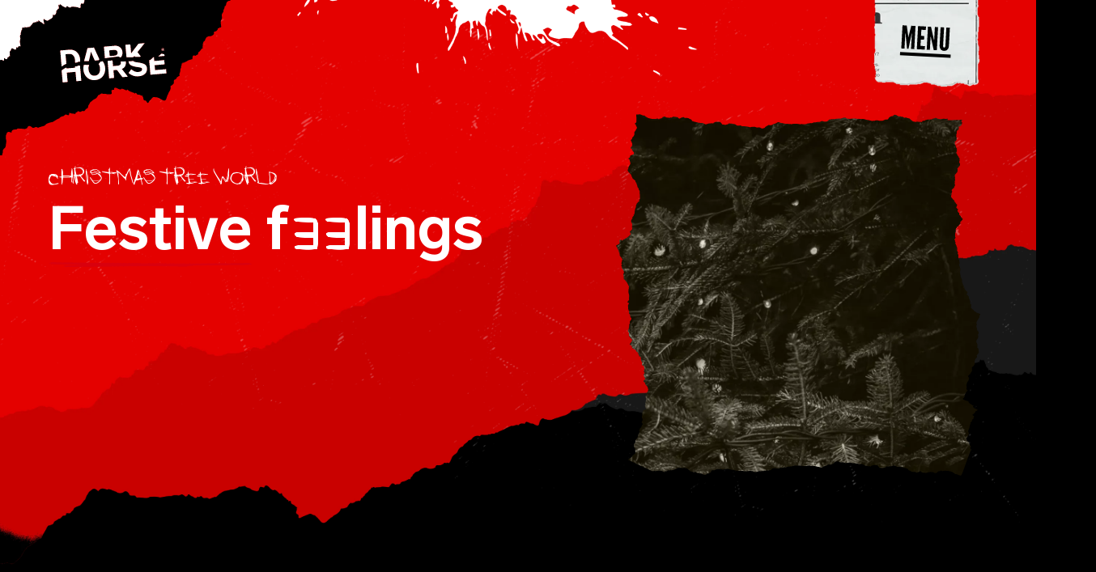

--- FILE ---
content_type: text/html; charset=UTF-8
request_url: https://darkhorse.co/case-studies/christmas-tree-world/
body_size: 74425
content:
	<!doctype html>
<html class="no-js" lang="en-GB" prefix="og: https://ogp.me/ns#">
<head>
    
    <script src="https://challenges.cloudflare.com/turnstile/v0/api.js" async defer></script>

    <meta charset="UTF-8" />
    <title>Christmas Tree World | Dark Horse</title>
    <meta http-equiv="Content-Type" content="text/html; charset=UTF-8" />
    <meta http-equiv="X-UA-Compatible" content="IE=edge,chrome=1">
    <meta name="viewport" content="width=device-width, initial-scale=1, viewport-fit=cover">
    <link rel="pingback" href="https://darkhorse.co/xmlrpc.php" />

    <link rel="preload" href="https://darkhorse.co/wp-content/themes/darkhorse/fonts/LabGrotesque-Bold.woff2" as="font" type="font/woff2" crossorigin>
    <link rel="preload" href="https://darkhorse.co/wp-content/themes/darkhorse/fonts/LateNights-DarkHorse-Regular.woff2" as="font" type="font/woff2" crossorigin>
    <link rel="preload" href="https://darkhorse.co/wp-content/themes/darkhorse/fonts/PTM55F.woff2" as="font" type="font/woff2" crossorigin>


    <link rel="icon" href="https://darkhorse.co/wp-content/themes/darkhorse/dist/img/jpg/cropped-D-White-on-Black@2x.jpeg" sizes="32x32" />
    <link rel="icon" href="https://darkhorse.co/wp-content/themes/darkhorse/dist/img/jpg/cropped-D-White-on-Black@2x.jpeg" sizes="192x192" />
    <link rel="apple-touch-icon" href="https://darkhorse.co/wp-content/themes/darkhorse/dist/img/jpg/cropped-D-White-on-Black@2x.jpeg" />
    <meta name="msapplication-TileImage" content="https://darkhorse.co/wp-content/themes/darkhorse/dist/img/jpg/cropped-D-White-on-Black@2x.jpeg" />

    
    <script id='inline'>!function(e){var t={};function n(r){if(t[r])return t[r].exports;var o=t[r]={i:r,l:!1,exports:{}};return e[r].call(o.exports,o,o.exports,n),o.l=!0,o.exports}n.m=e,n.c=t,n.d=function(e,t,r){n.o(e,t)||Object.defineProperty(e,t,{enumerable:!0,get:r})},n.r=function(e){"undefined"!=typeof Symbol&&Symbol.toStringTag&&Object.defineProperty(e,Symbol.toStringTag,{value:"Module"}),Object.defineProperty(e,"__esModule",{value:!0})},n.t=function(e,t){if(1&t&&(e=n(e)),8&t)return e;if(4&t&&"object"==typeof e&&e&&e.__esModule)return e;var r=Object.create(null);if(n.r(r),Object.defineProperty(r,"default",{enumerable:!0,value:e}),2&t&&"string"!=typeof e)for(var o in e)n.d(r,o,function(t){return e[t]}.bind(null,o));return r},n.n=function(e){var t=e&&e.__esModule?function(){return e.default}:function(){return e};return n.d(t,"a",t),t},n.o=function(e,t){return Object.prototype.hasOwnProperty.call(e,t)},n.p="",n(n.s=58)}({58:function(e,t,n){let r=.01*window.innerHeight;document.documentElement.style.setProperty("--vh",r+"px"),n(59).init({containers:[".nav-main__link",".btn"]})},59:function(e,t,n){e.exports=(new function(){var e=this;function t(e){var t=e.indexOf("#");return t<0?e:e.substr(0,t)}function n(e){for(;e&&"A"!=e.nodeName;)e=e.parentNode;return e}function r(n){return!(n.hasAttribute("download")||!n.href||function(e){do{if(!e.hasAttribute)break;if(e.hasAttribute("data-no-prefetch"))return!0}while(e=e.parentNode);return!1}(n)||function(e){return e.href.indexOf("#")>-1&&t(e.href)===t(location.href)}(n)||function(t){for(var n=0;n<e.$exclusions.length;++n)if(t.href.indexOf(e.$exclusions[n])>-1)return!0;return!1}(n))}function o(e){var t=function(e){var t=document.createElement("link");return t.setAttribute("rel","prefetch"),t.setAttribute("href",e),t}(e);document.getElementsByTagName("head")[0].appendChild(t)}function i(t){if(t&&t.href){var n="object"==typeof t?t.href:t;e.$callback?e.$callback(n,t,o):o(n),"object"==typeof t&&t.setAttribute("data-no-prefetch","")}}function c(){e.$prefetchTimer&&(clearTimeout(e.$prefetchTimer),e.$prefetchTimer=!1)}function a(t,o){t.addEventListener(o,(function(t){if(t.target.matches("a")||n(t.target))switch(o){case"touchstart":!function(t){e.$lastTouchTimestamp=(new Date).getTime();var o=n(t.target);o&&r(o)&&i(o)}(t);break;case"mousedown":!function(t){if(!(e.$lastTouchTimestamp>(new Date).getTime()-500)){var o=n(t.target);o&&r(o)&&i(o)}}(t);break;case"mouseover":!function(t){if(!(e.$lastTouchTimestamp>(new Date).getTime()-500)){var o=n(t.target);o&&r(o)&&(o.addEventListener("mouseout",c),e.$delayBeforePrefetch?(e.$anchorToPrefetch=o,e.$prefetchTimer=setTimeout(e.prefetch,e.$delayBeforePrefetch)):i(o))}}(t)}}))}e.init=function(t){return t=t||{},e.$prefetchOnMousedown=t.waitForMousedown||!1,e.$enableTouch=t.enableTouch||!1,e.$delayBeforePrefetch=t.hoverDelay||50,e.$exclusions=t.exclusions||[],e.$callback=t.callback,t.containers=t.containers||[],e.addContainers(t.containers),e},e.prefetch=function(t){if(t=t||e.$anchorToPrefetch,e.$prefetchTimer&&(clearTimeout(e.$prefetchTimer),e.$prefetchTimer=!1),"[object Array]"===Object.prototype.toString.call(t))for(var n=0;n<t.length;++n)i(t[n]);else i(t)},e.addContainers=function(t){for(var n=0;n<t.length;++n){var r=document.querySelector(t[n]);r&&(e.$enableTouch&&a(r,"touchstart"),e.$prefetchOnMousedown?a(r,"mousedown"):a(r,"mouseover"))}},e.addExclusions=function(t){e.$exclusions=e.$exclusions.concat(t)}}).init()}});</script>
<!-- Search Engine Optimization by Rank Math - https://rankmath.com/ -->
<meta name="description" content="Christmas Tree World designs and sells artificial Christmas trees and decorations. Focusing on realistic looks, speedy delivery and a range of styles, colours"/>
<meta name="robots" content="follow, index, max-snippet:-1, max-video-preview:-1, max-image-preview:large"/>
<link rel="canonical" href="https://darkhorse.co/case-studies/christmas-tree-world/" />
<meta property="og:locale" content="en_GB" />
<meta property="og:type" content="article" />
<meta property="og:title" content="Christmas Tree World | Dark Horse" />
<meta property="og:description" content="Christmas Tree World designs and sells artificial Christmas trees and decorations. Focusing on realistic looks, speedy delivery and a range of styles, colours" />
<meta property="og:url" content="https://darkhorse.co/case-studies/christmas-tree-world/" />
<meta property="og:site_name" content="Dark Horse" />
<meta property="article:publisher" content="https://www.facebook.com/thisisdarkhorse/" />
<meta property="article:section" content="Paid social" />
<meta property="og:updated_time" content="2024-05-03T12:32:49+01:00" />
<meta property="og:image" content="https://darkhorse.co/wp-content/uploads/2023/01/christimas.png" />
<meta property="og:image:secure_url" content="https://darkhorse.co/wp-content/uploads/2023/01/christimas.png" />
<meta property="og:image:width" content="1024" />
<meta property="og:image:height" content="1024" />
<meta property="og:image:alt" content="Christmas Tree World logo image on Dark Horse case study page" />
<meta property="og:image:type" content="image/png" />
<meta name="twitter:card" content="summary" />
<meta name="twitter:title" content="Christmas Tree World | Dark Horse" />
<meta name="twitter:description" content="Christmas Tree World designs and sells artificial Christmas trees and decorations. Focusing on realistic looks, speedy delivery and a range of styles, colours" />
<meta name="twitter:site" content="@thisisdarkhorse" />
<meta name="twitter:creator" content="@thisisdarkhorse" />
<meta name="twitter:image" content="https://darkhorse.co/wp-content/uploads/2023/01/christimas.png" />
<script type="application/ld+json" class="rank-math-schema">{"@context":"https://schema.org","@graph":[{"@type":"BreadcrumbList","@id":"https://darkhorse.co/case-studies/christmas-tree-world/#breadcrumb","itemListElement":[{"@type":"ListItem","position":"1","item":{"@id":"https://darkhorse.co/case-studies/christmas-tree-world/","name":"Christmas Tree World"}}]}]}</script>
<!-- /Rank Math WordPress SEO plugin -->

<style>@font-face{font-family:"lab-grotesque-bold";font-display:swap;src:url("/wp-content/themes/darkhorse/fonts/LabGrotesque-Bold.woff2") format("woff2"),url("/wp-content/themes/darkhorse/fonts/LabGrotesque-Bold.otf") format("opentype")}
@font-face{font-family:"late-nights";font-display:swap;src:url("/wp-content/themes/darkhorse/fonts/LateNights-DarkHorse-Regular.woff2") format("woff2"),url("/wp-content/themes/darkhorse/fonts/LateNights-DarkHorse-Regular.woff") format("woff"),url("/wp-content/themes/darkhorse/fonts/LateNights-DarkHorse-Regular.otf") format("opentype")}
@font-face{font-family:"pt-mono-regular";font-display:swap;src:url("/wp-content/themes/darkhorse/fonts/PTM55F.woff2") format("woff2"),url("/wp-content/themes/darkhorse/fonts/PTM55F.woff") format("woff"),url("/wp-content/themes/darkhorse/fonts/PTM55F.ttf") format("truetype")}
/*! normalize.css v8.0.1 | MIT License | github.com/necolas/normalize.css */*{box-sizing:border-box;-webkit-font-smoothing:antialiased;font-smoothing:antialiased;text-rendering:optimizeLegibility}
html{line-height:1.15;font-family:sans-serif;-ms-text-size-adjust:100%;-webkit-text-size-adjust:100%;overflow-x:hidden}
body{margin:0}
main{display:block}
hr{box-sizing:content-box;height:1PX;width:100%;background-color:black;overflow:visible}
pre{font-family:monospace,monospace;font-size:1em}
a{background-color:transparent;color:inherit}
abbr[title]{border-bottom:0;text-decoration:underline;text-decoration:underline dotted}
code,kbd,samp{font-family:monospace,monospace;font-size:1em}
small{font-size:80%}
sub,sup{font-size:75%;line-height:0;position:relative;vertical-align:baseline}
sub{bottom:-0.25em}
sup{top:-0.5em}
img{border-style:none;max-width:100%;height:auto}
p,li,ul,button,input,optgroup,select,textarea{font-family:inherit;font-size:inherit;line-height:inherit}
button,textarea,input{overflow:visible;appearance:none;margin:0;padding:0;outline:0;border:0;background:transparent}
button,select{text-transform:none}
button,[type="button"],[type="reset"],[type="submit"]{-webkit-appearance:button}
button::-moz-focus-inner,[type="button"]::-moz-focus-inner,[type="reset"]::-moz-focus-inner,[type="submit"]::-moz-focus-inner{border-style:none;padding:0}
button:-moz-focusring,[type="button"]:-moz-focusring,[type="reset"]:-moz-focusring,[type="submit"]:-moz-focusring{outline:.0625rem dotted ButtonText}
fieldset{padding:.35em .75em .625em}
legend{box-sizing:border-box;color:inherit;display:table;max-width:100%;padding:0;white-space:normal}
progress{vertical-align:baseline}
textarea{overflow:auto}
[type="checkbox"],[type="radio"]{box-sizing:border-box;padding:0}
[type="number"]::-webkit-inner-spin-button,[type="number"]::-webkit-outer-spin-button{height:auto}
[type="search"]{-webkit-appearance:textfield;outline-offset:-0.125rem}
[type="search"]::-webkit-search-decoration{-webkit-appearance:none}
::-webkit-file-upload-button{-webkit-appearance:button;font:inherit}
details{display:block}
summary{display:list-item}
template{display:none}
[hidden]{display:none}
.reset-list{list-style:none;margin:0;padding:0}
.sr-only{position:absolute;width:.0625rem;height:.0625rem;padding:0;margin:-0.0625rem;overflow:hidden;clip:rect(0,0,0,0);white-space:nowrap;border-width:0}
.not-sr-only{position:static;width:auto;height:auto;padding:0;margin:0;overflow:visible;clip:auto;white-space:normal}
.focus-within\:sr-only:focus-within{position:absolute;width:.0625rem;height:.0625rem;padding:0;margin:-0.0625rem;overflow:hidden;clip:rect(0,0,0,0);white-space:nowrap;border-width:0}
.focus-within\:not-sr-only:focus-within{position:static;width:auto;height:auto;padding:0;margin:0;overflow:visible;clip:auto;white-space:normal}
.focus\:sr-only:focus{position:absolute;width:.0625rem;height:.0625rem;padding:0;margin:-0.0625rem;overflow:hidden;clip:rect(0,0,0,0);white-space:nowrap;border-width:0}
.focus\:not-sr-only:focus{position:static;width:auto;height:auto;padding:0;margin:0;overflow:visible;clip:auto;white-space:normal}
.bg-black{background-color:#000}
.bg-grey{background-color:#181818}
.bg-lightgrey{background-color:#444}
.bg-white{background-color:#fff}
.bg-offwhite{background-color:#f2eee9}
.bg-red{background-color:#e40000}
.bg-deepred{background-color:#c90101}
.group:hover .group-hover\:bg-black{background-color:#000}
.group:hover .group-hover\:bg-grey{background-color:#181818}
.group:hover .group-hover\:bg-lightgrey{background-color:#444}
.group:hover .group-hover\:bg-white{background-color:#fff}
.group:hover .group-hover\:bg-offwhite{background-color:#f2eee9}
.group:hover .group-hover\:bg-red{background-color:#e40000}
.group:hover .group-hover\:bg-deepred{background-color:#c90101}
.focus-within\:bg-black:focus-within{background-color:#000}
.focus-within\:bg-grey:focus-within{background-color:#181818}
.focus-within\:bg-lightgrey:focus-within{background-color:#444}
.focus-within\:bg-white:focus-within{background-color:#fff}
.focus-within\:bg-offwhite:focus-within{background-color:#f2eee9}
.focus-within\:bg-red:focus-within{background-color:#e40000}
.focus-within\:bg-deepred:focus-within{background-color:#c90101}
.hover\:bg-black:hover{background-color:#000}
.hover\:bg-grey:hover{background-color:#181818}
.hover\:bg-lightgrey:hover{background-color:#444}
.hover\:bg-white:hover{background-color:#fff}
.hover\:bg-offwhite:hover{background-color:#f2eee9}
.hover\:bg-red:hover{background-color:#e40000}
.hover\:bg-deepred:hover{background-color:#c90101}
.focus\:bg-black:focus{background-color:#000}
.focus\:bg-grey:focus{background-color:#181818}
.focus\:bg-lightgrey:focus{background-color:#444}
.focus\:bg-white:focus{background-color:#fff}
.focus\:bg-offwhite:focus{background-color:#f2eee9}
.focus\:bg-red:focus{background-color:#e40000}
.focus\:bg-deepred:focus{background-color:#c90101}
.text-big{font-size:18.125rem;line-height:18.75rem}
.text-bigScribble{font-size:13rem;line-height:13.625rem}
.text-titleHome{font-size:11.9375rem;line-height:10rem}
.text-title{font-size:10.25rem;line-height:10.625rem}
.text-titleGlyph{font-size:10rem;line-height:10.625rem}
.text-subtitleScribble{font-size:5.25rem;line-height:5.875rem}
.text-subtitle{font-size:4.3125rem;line-height:4.9375rem}
.text-subtitleSmall{font-size:2.5rem;line-height:3.125rem}
.text-subtitleTiny{font-size:2rem;line-height:2.625rem}
.text-bodycopy{font-size:1.125rem;line-height:1.375rem}
.text-tiny{font-size:1rem;line-height:1.25rem}
.text-teenyTiny{font-size:.875rem;line-height:1.125rem}
.italic{font-style:italic}
.not-italic{font-style:normal}
.text-black{color:#000}
.text-grey{color:#181818}
.text-lightgrey{color:#444}
.text-white{color:#fff}
.text-offwhite{color:#f2eee9}
.text-red{color:#e40000}
.text-deepred{color:#c90101}
.group:hover .group-hover\:text-black{color:#000}
.group:hover .group-hover\:text-grey{color:#181818}
.group:hover .group-hover\:text-lightgrey{color:#444}
.group:hover .group-hover\:text-white{color:#fff}
.group:hover .group-hover\:text-offwhite{color:#f2eee9}
.group:hover .group-hover\:text-red{color:#e40000}
.group:hover .group-hover\:text-deepred{color:#c90101}
.focus-within\:text-black:focus-within{color:#000}
.focus-within\:text-grey:focus-within{color:#181818}
.focus-within\:text-lightgrey:focus-within{color:#444}
.focus-within\:text-white:focus-within{color:#fff}
.focus-within\:text-offwhite:focus-within{color:#f2eee9}
.focus-within\:text-red:focus-within{color:#e40000}
.focus-within\:text-deepred:focus-within{color:#c90101}
.hover\:text-black:hover{color:#000}
.hover\:text-grey:hover{color:#181818}
.hover\:text-lightgrey:hover{color:#444}
.hover\:text-white:hover{color:#fff}
.hover\:text-offwhite:hover{color:#f2eee9}
.hover\:text-red:hover{color:#e40000}
.hover\:text-deepred:hover{color:#c90101}
.focus\:text-black:focus{color:#000}
.focus\:text-grey:focus{color:#181818}
.focus\:text-lightgrey:focus{color:#444}
.focus\:text-white:focus{color:#fff}
.focus\:text-offwhite:focus{color:#f2eee9}
.focus\:text-red:focus{color:#e40000}
.focus\:text-deepred:focus{color:#c90101}
.transition-hover{transition:all .4s ease-in-out}
.col{margin:0 15PX;position:relative}
.col-borders .col:not(:last-child):after{content:'';display:none;pointer-events:none;width:1PX;height:100%;background-color:#d9d9d9;background-color:black;position:absolute;top:0;left:calc((79.375rem / var(--num-columns)) - 0.9375rem);transform:translateX(-1PX)}
.container{width:100vw;margin:0 auto;padding:0 30PX;position:relative;max-width:113.75rem}
.container--slim{max-width:1400PX}
.cky-preference-center,.cky-notice{cursor:auto !important}
.cky-preference-center *,.cky-notice *{cursor:auto !important}
.cky-preference-center a,.cky-preference-center button,.cky-notice a,.cky-notice button{cursor:pointer !important}
.mobile *{cursor:auto !important}
.mobile a,.mobile a *{cursor:pointer !important}
body:not(.stripped-back) .cursor{display:none}
body:not(.stripped-back) .cursor{position:fixed;top:-5PX;left:-5PX;pointer-events:none;width:auto;z-index:9999999999999}
body:not(.stripped-back) .cursor .cursor-hover-element{display:block;color:#e40000;width:40PX;height:auto;z-index:9999999999999;overflow:hidden;transform:scale(1);margin:0;pointer-events:none;transform-origin:center}
body:not(.stripped-back) .cursor .cursor-hover-element svg{width:100%;height:auto;display:block}
body:not(.stripped-back) .cursor .cursor-hover-element svg.hover-pointer,body:not(.stripped-back) .cursor.hovering .cursor-hover-element svg.normal-pointer{display:none}
body:not(.stripped-back) .cursor.hovering .cursor-hover-element svg.hover-pointer,body:not(.stripped-back) .cursor .cursor-hover-element svg.normal-pointer{display:block}
body:not(.stripped-back) .page-id-377 .cursor .cursor-hover-element,body:not(.stripped-back) .single-team-member .cursor .cursor-hover-element{background:#000}
.cursor-hover-dynamic{position:absolute;width:2.1875rem;top:50%;left:50%;transform:translate(-50%,-50%);pointer-events:none;opacity:0}
.cursor-hover-dynamic svg{color:#e40000}
.flex{display:flex}
.justify-between{justify-content:space-between}
.justify-center{justify-content:center}
.fill-current{fill:currentColor}
.items-center{align-items:center}
.justify-evenly{justify-content:space-evenly}
.justify-start{justify-content:flex-start}
.hero{padding-top:170PX;width:100vw}
.hero--video{padding-bottom:10rem;margin-bottom:10rem}
.hero__image .lazyload-container,.hero__image img,.hero__image video{width:100%}
.hero .service-video .btn{margin-bottom:3.125rem !important}
.hero .service-video .breadcrumb.breadcrumb-bottom{padding-top:1.25rem;padding-bottom:10PX}
.hero__mute{position:absolute;width:3.125rem;right:11.25rem;top:1.25rem;z-index:10;transition:all .4s ease-in-out}
.hero__mute svg{width:100%;height:auto}
.hero__mute .initial{display:block}
.hero__mute .toggle{display:none}
.hero__mute.unmute .initial{display:none}
.hero__mute.unmute .toggle{display:block}
.hero__mute path{transition:all .4s ease-in-out}
.hero__mute:hover path{fill:#fff}
.hero .hero-rip.hero-rip--video{position:absolute;bottom:-15.625rem;left:0;width:100%}
.hero__bg-video{width:104% !important;left:-2% !important;background:#000;position:absolute;top:0;right:auto;bottom:0;z-index:4}
.hero__bg-video-inner{opacity:0;transition:opacity 1s ease-in-out}
.hero__bg-video.fade-in .hero__bg-video-inner{opacity:.4}
.hero__bg-video-inner,.hero__bg-video iframe{position:absolute;top:0;left:0;width:100%;height:100%;pointer-events:none}
.hero--video .hero-string{z-index:10}
.hero--video .h1{transform:none;padding-top:20PX;padding-bottom:50PX !important}
.hero--video .h1.no-spacing{padding-bottom:0 !important}
.hero--video .breadcrumb.breadcrumb-bottom{padding-top:20PX !important;padding-bottom:50PX !important}
.hero--general-1{padding-top:90PX}
.hero--general-3{padding-top:110PX}
.hero--general-3.red-rip .breadcrumb a:hover{color:#000 !important}
.hero__image{pointer-events:none}
.hero__image .image-mask img{width:100%;height:auto}
.hero__animation div,.hero__animation img,.hero__animation video{width:100%}
.hero__splatter{width:200PX;top:270PX;left:auto;right:-100PX;z-index:2}
.hero .breadcrumb{line-height:.8;margin-bottom:10PX}
.hero .breadcrumb.breadcrumb-top{padding-bottom:0;padding-left:0}
.hero .breadcrumb.breadcrumb-top.breadcrumb-homepage{width:100%;padding-top:1.875rem;transform:rotate(-3deg)}
.hero .breadcrumb.breadcrumb-bottom{padding-top:.625rem;margin-bottom:3.125rem;padding-bottom:170PX}
.hero .text-title.service-main{margin-bottom:0}
.hero .text-title.service-subpage{margin-bottom:0}
.hero .breadcrumb a{text-decoration:none;cursor:pointer;line-height:.8;transition:all .2s ease-in-out}
.hero .breadcrumb a:hover{color:#c90101}
.hero h1,.hero .h1{padding-left:10PX;padding-bottom:170PX}
.hero h1.no-spacing,.hero .h1.no-spacing{padding-bottom:0}
.hero h1.title-rotate,.hero .h1.title-rotate{transform:rotate(-4deg)}
.hero h1.general-1,.hero h1.general-2,.hero h1.general-3,.hero h1.general-4,.hero .h1.general-1,.hero .h1.general-2,.hero .h1.general-3,.hero .h1.general-4{padding-left:0}
.hero h1.general-2,.hero h1.general-3,.hero h1.general-4,.hero .h1.general-2,.hero .h1.general-3,.hero .h1.general-4{padding-bottom:50PX}
.hero .self-end{align-self:flex-end}
.hero .self-center{align-self:center}
.hero .bg-scribble{transform:rotate(12deg);top:100PX;left:80PX;line-height:1}
.hero .hero-rip--home{width:100%;left:0;bottom:207PX;transform:translateY(100%)}
.hero .hero-rip--home img{width:750PX;max-width:none}
.hero .hero-rip--general-1{width:1000PX;bottom:400PX;left:-10PX;transform:translateY(100%) rotate(5deg)}
.hero .hero-rip--general-2{width:900PX;transform:translateY(100%);bottom:20rem}
.hero .hero-rip--general-3{bottom:auto;top:0;width:100%;left:0;right:auto}
.hero .hero-rip__string{width:500PX;bottom:-8.0625rem;left:-6.25rem}
.hero .hero-rip__string img{width:100% !important}
.hero .hero-string{top:-24.8125rem;right:7.5rem}
.hero .hero-string--general{width:300PX;top:-150PX;right:auto;left:50%;transform:translateX(-50%)}
.hero .hero-thumbprint{width:12.5rem;bottom:-3.125rem;left:34%}
.hero .hero-footprint{width:175PX;left:-43PX;bottom:120PX}
.hero .hero-footprint img{width:100% !important;margin:0 !important}
.hero .image-mask img{width:100% !important}
.hero-subimage{pointer-events:none}
.hero-subimage .lazyload-container,.hero-subimage video{width:100%;z-index:2}
.hero-subimage.mobile-fallback{padding-bottom:6.25rem}
.hero-subimage.mobile-fallback .hero-subimage__img,.hero-subimage.mobile-fallback .lazyload-container,.hero-subimage.mobile-fallback video{display:block}
.hero-subimage.mask-1 .hero-subimage__img{width:90%;margin:40PX auto 0 auto;min-width:auto}
.hero-subimage__img img{max-width:none;width:100%}
.hero-subimage .hero-thumbprint{width:170PX;right:-30PX;top:-35PX}
.hero-subimage .hero-footprint{width:100PX;right:80PX;top:-70PX}
.hero-subimage__string{width:58vw;right:42vw;z-index:10;top:3.75rem;min-width:800PX;display:none}
.hero-subimage__img{max-width:570PX;min-width:350PX;flex-shrink:0;width:115%;margin-top:20PX;margin-right:-20%}
.hero-subimage__img--general-4{width:80%;margin:20PX 0 0 20PX}
.single-jobs .hero__splatter{display:none}
.blog .hero .hero__image--general-1 img,.archive .hero .hero__image--general-1 img{width:100%}
.hero--service-subpage .hero__image--general-1 img{max-width:100%;max-height:700PX;height:auto;width:auto;object-fit:contain;object-position:center}
.single-services .hero-subimage__img{width:85%;margin-right:2%;min-width:auto}
.hero.hero--service-subpage .hero-rip--general-3{width:110%;top:-100PX;right:0;min-width:500PX}
.crack{position:relative;right:-100PX;top:0;width:80%;max-width:1000PX;z-index:100}
.hero-single{padding-bottom:0}
.hero-single .container{flex-wrap:wrap}
.hero-single .container .hero-single__left .breadcrumb{line-height:.8;margin-bottom:20PX}
.hero-single .container .hero-single__left .breadcrumb a{transition:all .4s ease-in-out;text-decoration:none}
.hero-single .container .hero-single__left .cat{margin-bottom:10PX}
.hero-single .container .hero-single__left .hero-single__author{text-decoration:none;padding-top:30PX}
.hero-single .container .hero-single__left .hero-single__author .image{width:58PX;height:58PX;padding:2PX;border-radius:50%;background:#e40000;margin-right:20PX}
.hero-single .container .hero-single__left .hero-single__author .image img{width:100%;height:100%;object-fit:cover;border-radius:50%}
.hero-single .container .hero-single__left .scroll-button{margin-top:20PX;margin-right:20PX}
.hero-single .container .hero-single__right{margin-left:auto}
.hero-single .container .hero-single__right .job-image__splatter{width:140%;height:auto;top:55%;left:55%;transform:translate(-50%,-50%)}
.hero-single .container .hero-single__right .job-image__inner{top:-1%;left:-1%;width:101%;height:101%;-webkit-mask-size:100% 100%}
.hero-single .container .hero-single__right .job-image__inner img{width:100%;height:100%;transform:rotate(5deg);object-fit:cover}
.hero-single__job .job-image__inner{-webkit-mask-image:url("/wp-content/themes/darkhorse/dist/img/svg/image-mask-job.svg")}
.hero-single__blog .job-image__inner{-webkit-mask-image:url("/wp-content/themes/darkhorse/dist/img/svg/image-mask-blog.svg");width:102%;height:102%;top:-1%;left:-1%}
.icon{position:relative;display:block}
.icon--icon-logo{width:6.25rem;height:8.4375rem}
.icon svg{width:100%;height:100%;position:absolute;top:0;left:0}
html.lock.site-header.scroll-hidden{top:0 !important}
.site-header{font-size:100%;position:fixed;top:0;left:0;display:flex;justify-content:space-between;align-items:center;width:100vw;padding:0 1.25rem;z-index:999999999999;transition:all .2s ease-in-out}
.site-header.scroll-hidden.scrolled{top:-300PX}
.site-header__logo{top:0;left:0;position:relative;width:150PX;height:70PX;z-index:1000;transition:all .2s ease-in-out;transform-origin:0 0}
.site-header__logo img{width:100%}
.site-header__logo svg{width:100%}
.site-header__logo svg path{fill:#fff;transition:all .5s ease-in-out}
.site-header__logo:hover .site-header__logo-hover{width:80%;height:143PX;border-radius:0}
.site-header.scrolled .site-header__logo{transform:scale(0.7)}
.site-header__logo-hover{width:0;height:0;border-radius:100%;overflow:hidden;position:absolute;top:60%;left:50%;transform:translate(-50%,-50%);transition:all .4s ease-in-out}
.site-header__logo-hover .inner img{height:143PX;width:auto;max-width:none;position:absolute;top:50%;left:50%;transform:translate(-50%,-50%)}
.site-header__button{cursor:pointer;position:absolute;width:90PX;top:-0.4375rem;right:20PX;z-index:99999999;transition:all .2s ease-in-out;transform-origin:100% 0}
.site-header__button__text{top:50%;left:50%;transform:translate(-50%,-50%)}
.site-header__button:hover .site-header__button-hover{width:80%;height:70PX;border-radius:0}
.site-header__button.open .site-header__button__text--open{display:block !important}
.site-header__button.open .site-header__button__text--closed{display:none !important}
.site-header__button.closed .site-header__button__text--open{display:none !important}
.site-header__button.closed .site-header__button__text--closed{display:block !important}
.site-header.scrolled .site-header__button{transform:scale(0.8)}
.site-header__button-hover{width:0;height:0;border-radius:100%;overflow:hidden;position:absolute;top:50%;left:50%;transform:translate(-50%,-50%);transition:all .4s ease-in-out}
.site-header__button-hover .inner img{height:70PX;width:auto;max-width:none;position:absolute;top:50%;left:50%;transform:translate(-50%,-50%)}
.gap-y-10{row-gap:2.5rem}
#takeover{position:fixed;pointer-events:none;top:0;left:0;width:100%;height:100%;z-index:9999999999999;display:none}
#takeover video{width:100%;height:100%;pointer-events:none;object-fit:cover;object-position:left}
html{font-size:75%}
body{font-size:inherit;font-weight:400;overflow-x:hidden;font-weight:100}
.text-center{text-align:center}
strong,b,.strong,h1,h2,h3,h4,h5,h6,.h1,.h2,.h3,.h4,.h5,.h6{font-weight:400;margin:0}
sup a,a sup{text-decoration:none}
h1,.h1{font-size:10.25rem;line-height:10.625rem}
.hero h1.service-main,.hero .h1.service-main{margin-bottom:0}
.hero h1.service-subpage,.hero .h1.service-subpage{margin-bottom:0}
h1,.h1{font-size:40PX;line-height:50PX}
h1 p,.h1 p,h1 h1,.h1 h1,h1 h2,.h1 h2,h1 h3,.h1 h3,h1 h4,.h1 h4,h1 label,.h1 label{font-family:inherit}
.text-title p,.text-title p,.text-title h1,.text-title h1,.text-title h2,.text-title h2,.text-title h3,.text-title h3,.text-title h4,.text-title h4,.text-title label,.text-title label{font-family:inherit;font-family:inherit;font-family:inherit;font-family:inherit;font-family:inherit}
h1 .font-cipher,.h1 .font-cipher{font-size:100%;position:relative;bottom:-8PX;padding:0 .125rem}
h2,.h2{font-size:4.3125rem;line-height:4.9375rem}
.font-titleh2,.font-title.h2{line-height:1}
h2.font-title .smaller-mobile-text,.h2.font-title .smaller-mobile-text,.text-subtitleScribble.font-title .smaller-mobile-text,.text-subtitleScribble.font-title .smaller-mobile-text{font-size:30PX;line-height:35PX;display:block}
h2.font-title .smaller-mobile-text .font-cipher,.h2.font-title .smaller-mobile-text .font-cipher,.text-subtitleScribble.font-title .smaller-mobile-text .font-cipher,.text-subtitleScribble.font-title .smaller-mobile-text .font-cipher{bottom:-6PX}
h2.font-scribble .smaller-mobile-text,.h2.font-scribble .smaller-mobile-text,.text-subtitleScribble.font-scribble .smaller-mobile-text,.text-subtitleScribble.font-scribble .smaller-mobile-text{font-size:40PX;line-height:45PX;display:block}
h2 .font-cipher,.h2 .font-cipher{font-size:104%;position:relative;bottom:-14PX;padding:0 1PX}
h3,.h3{font-size:2.5rem;line-height:3.125rem}
h3 .font-cipher,.h3 .font-cipher{font-size:105%;position:relative;bottom:-0.5rem}
.text-light{font-weight:100}
.font-scribble.text-subtitleScribble{line-height:.8}
.font-title.text-subtitle{line-height:1}
.font-body strong{font-family:'pt-mono-bold',sans-serif}
.scribble-over .font-scribble{top:-5PX;left:0;font-size:calc(100% + 15PX);transform:rotate(-1deg);text-align:left;width:calc(100% + 15PX)}
.text-titleHome{font-size:75PX;line-height:65PX}
.text-titleHome br{display:none}
.text-title{font-size:40PX;line-height:50PX}
.text-title p,.text-title h1,.text-title h2,.text-title h3,.text-title h4,.text-title label{font-family:inherit !important}
.text-title .font-cipher{font-size:100%;position:relative;bottom:-8PX;padding:0 .125rem}
.text-subtitle.font-title .smaller-mobile-text,.text-subtitleScribble.font-title .smaller-mobile-text{font-size:30PX;line-height:35PX;display:block}
.text-subtitle.font-title .smaller-mobile-text .font-cipher,.text-subtitleScribble.font-title .smaller-mobile-text .font-cipher{bottom:-6PX}
.text-subtitle.font-scribble .smaller-mobile-text,.text-subtitleScribble.font-scribble .smaller-mobile-text{font-size:40PX;line-height:45PX;display:block}
.text-big{font-size:80PX;line-height:80PX;white-space:nowrap}
.text-big .font-cipher{font-size:120%;padding:0 1PX;bottom:-21PX;position:relative}
.text-subtitle .font-cipher{font-size:104%;position:relative;bottom:-14PX;padding:0 1PX}
.text-subtitleSmall .font-cipher{font-size:105%;position:relative;bottom:-0.5rem}
body .cky-notice .cky-title{margin-bottom:.625rem;font-family:'lab-grotesque-bold'}
body .cky-notice .cky-notice-des{line-height:1.4;font-family:'pt-mono-regular'}
@media(min-aspect-ratio:16 / 9){.hero__bg-video-inner{height:300%;top:-100%}
}@media(max-aspect-ratio:16 / 9){.hero__bg-video-inner{width:300%;left:-100%;height:110%}
}@media(min-width:479px){.sm\:sr-only{position:absolute;width:.0625rem;height:.0625rem;padding:0;margin:-0.0625rem;overflow:hidden;clip:rect(0,0,0,0);white-space:nowrap;border-width:0}
.sm\:not-sr-only{position:static;width:auto;height:auto;padding:0;margin:0;overflow:visible;clip:auto;white-space:normal}
.sm\:focus-within\:sr-only:focus-within{position:absolute;width:.0625rem;height:.0625rem;padding:0;margin:-0.0625rem;overflow:hidden;clip:rect(0,0,0,0);white-space:nowrap;border-width:0}
.sm\:focus-within\:not-sr-only:focus-within{position:static;width:auto;height:auto;padding:0;margin:0;overflow:visible;clip:auto;white-space:normal}
.sm\:focus\:sr-only:focus{position:absolute;width:.0625rem;height:.0625rem;padding:0;margin:-0.0625rem;overflow:hidden;clip:rect(0,0,0,0);white-space:nowrap;border-width:0}
.sm\:focus\:not-sr-only:focus{position:static;width:auto;height:auto;padding:0;margin:0;overflow:visible;clip:auto;white-space:normal}
.sm\:bg-black{background-color:#000}
.sm\:bg-grey{background-color:#181818}
.sm\:bg-lightgrey{background-color:#444}
.sm\:bg-white{background-color:#fff}
.sm\:bg-offwhite{background-color:#f2eee9}
.sm\:bg-red{background-color:#e40000}
.sm\:bg-deepred{background-color:#c90101}
.group:hover .sm\:group-hover\:bg-black{background-color:#000}
.group:hover .sm\:group-hover\:bg-grey{background-color:#181818}
.group:hover .sm\:group-hover\:bg-lightgrey{background-color:#444}
.group:hover .sm\:group-hover\:bg-white{background-color:#fff}
.group:hover .sm\:group-hover\:bg-offwhite{background-color:#f2eee9}
.group:hover .sm\:group-hover\:bg-red{background-color:#e40000}
.group:hover .sm\:group-hover\:bg-deepred{background-color:#c90101}
.sm\:focus-within\:bg-black:focus-within{background-color:#000}
.sm\:focus-within\:bg-grey:focus-within{background-color:#181818}
.sm\:focus-within\:bg-lightgrey:focus-within{background-color:#444}
.sm\:focus-within\:bg-white:focus-within{background-color:#fff}
.sm\:focus-within\:bg-offwhite:focus-within{background-color:#f2eee9}
.sm\:focus-within\:bg-red:focus-within{background-color:#e40000}
.sm\:focus-within\:bg-deepred:focus-within{background-color:#c90101}
.sm\:hover\:bg-black:hover{background-color:#000}
.sm\:hover\:bg-grey:hover{background-color:#181818}
.sm\:hover\:bg-lightgrey:hover{background-color:#444}
.sm\:hover\:bg-white:hover{background-color:#fff}
.sm\:hover\:bg-offwhite:hover{background-color:#f2eee9}
.sm\:hover\:bg-red:hover{background-color:#e40000}
.sm\:hover\:bg-deepred:hover{background-color:#c90101}
.sm\:focus\:bg-black:focus{background-color:#000}
.sm\:focus\:bg-grey:focus{background-color:#181818}
.sm\:focus\:bg-lightgrey:focus{background-color:#444}
.sm\:focus\:bg-white:focus{background-color:#fff}
.sm\:focus\:bg-offwhite:focus{background-color:#f2eee9}
.sm\:focus\:bg-red:focus{background-color:#e40000}
.sm\:focus\:bg-deepred:focus{background-color:#c90101}
.sm\:text-big{font-size:18.125rem;line-height:18.75rem}
.sm\:text-bigScribble{font-size:13rem;line-height:13.625rem}
.sm\:text-titleHome{font-size:11.9375rem;line-height:10rem}
.sm\:text-title{font-size:10.25rem;line-height:10.625rem}
.sm\:text-titleGlyph{font-size:10rem;line-height:10.625rem}
.sm\:text-subtitleScribble{font-size:5.25rem;line-height:5.875rem}
.sm\:text-subtitle{font-size:4.3125rem;line-height:4.9375rem}
.sm\:text-subtitleSmall{font-size:2.5rem;line-height:3.125rem}
.sm\:text-subtitleTiny{font-size:2rem;line-height:2.625rem}
.sm\:text-bodycopy{font-size:1.125rem;line-height:1.375rem}
.sm\:text-tiny{font-size:1rem;line-height:1.25rem}
.sm\:text-teenyTiny{font-size:.875rem;line-height:1.125rem}
.sm\:italic{font-style:italic}
.sm\:not-italic{font-style:normal}
.sm\:text-black{color:#000}
.sm\:text-grey{color:#181818}
.sm\:text-lightgrey{color:#444}
.sm\:text-white{color:#fff}
.sm\:text-offwhite{color:#f2eee9}
.sm\:text-red{color:#e40000}
.sm\:text-deepred{color:#c90101}
.group:hover .sm\:group-hover\:text-black{color:#000}
.group:hover .sm\:group-hover\:text-grey{color:#181818}
.group:hover .sm\:group-hover\:text-lightgrey{color:#444}
.group:hover .sm\:group-hover\:text-white{color:#fff}
.group:hover .sm\:group-hover\:text-offwhite{color:#f2eee9}
.group:hover .sm\:group-hover\:text-red{color:#e40000}
.group:hover .sm\:group-hover\:text-deepred{color:#c90101}
.sm\:focus-within\:text-black:focus-within{color:#000}
.sm\:focus-within\:text-grey:focus-within{color:#181818}
.sm\:focus-within\:text-lightgrey:focus-within{color:#444}
.sm\:focus-within\:text-white:focus-within{color:#fff}
.sm\:focus-within\:text-offwhite:focus-within{color:#f2eee9}
.sm\:focus-within\:text-red:focus-within{color:#e40000}
.sm\:focus-within\:text-deepred:focus-within{color:#c90101}
.sm\:hover\:text-black:hover{color:#000}
.sm\:hover\:text-grey:hover{color:#181818}
.sm\:hover\:text-lightgrey:hover{color:#444}
.sm\:hover\:text-white:hover{color:#fff}
.sm\:hover\:text-offwhite:hover{color:#f2eee9}
.sm\:hover\:text-red:hover{color:#e40000}
.sm\:hover\:text-deepred:hover{color:#c90101}
.sm\:focus\:text-black:focus{color:#000}
.sm\:focus\:text-grey:focus{color:#181818}
.sm\:focus\:text-lightgrey:focus{color:#444}
.sm\:focus\:text-white:focus{color:#fff}
.sm\:focus\:text-offwhite:focus{color:#f2eee9}
.sm\:focus\:text-red:focus{color:#e40000}
.sm\:focus\:text-deepred:focus{color:#c90101}
.text-titleHome{font-size:100PX;line-height:90PX}
.text-titleHome br{display:block}
}@media(min-width:750px){.md\:sr-only{position:absolute;width:.0625rem;height:.0625rem;padding:0;margin:-0.0625rem;overflow:hidden;clip:rect(0,0,0,0);white-space:nowrap;border-width:0}
.md\:not-sr-only{position:static;width:auto;height:auto;padding:0;margin:0;overflow:visible;clip:auto;white-space:normal}
.md\:focus-within\:sr-only:focus-within{position:absolute;width:.0625rem;height:.0625rem;padding:0;margin:-0.0625rem;overflow:hidden;clip:rect(0,0,0,0);white-space:nowrap;border-width:0}
.md\:focus-within\:not-sr-only:focus-within{position:static;width:auto;height:auto;padding:0;margin:0;overflow:visible;clip:auto;white-space:normal}
.md\:focus\:sr-only:focus{position:absolute;width:.0625rem;height:.0625rem;padding:0;margin:-0.0625rem;overflow:hidden;clip:rect(0,0,0,0);white-space:nowrap;border-width:0}
.md\:focus\:not-sr-only:focus{position:static;width:auto;height:auto;padding:0;margin:0;overflow:visible;clip:auto;white-space:normal}
.md\:bg-black{background-color:#000}
.md\:bg-grey{background-color:#181818}
.md\:bg-lightgrey{background-color:#444}
.md\:bg-white{background-color:#fff}
.md\:bg-offwhite{background-color:#f2eee9}
.md\:bg-red{background-color:#e40000}
.md\:bg-deepred{background-color:#c90101}
.group:hover .md\:group-hover\:bg-black{background-color:#000}
.group:hover .md\:group-hover\:bg-grey{background-color:#181818}
.group:hover .md\:group-hover\:bg-lightgrey{background-color:#444}
.group:hover .md\:group-hover\:bg-white{background-color:#fff}
.group:hover .md\:group-hover\:bg-offwhite{background-color:#f2eee9}
.group:hover .md\:group-hover\:bg-red{background-color:#e40000}
.group:hover .md\:group-hover\:bg-deepred{background-color:#c90101}
.md\:focus-within\:bg-black:focus-within{background-color:#000}
.md\:focus-within\:bg-grey:focus-within{background-color:#181818}
.md\:focus-within\:bg-lightgrey:focus-within{background-color:#444}
.md\:focus-within\:bg-white:focus-within{background-color:#fff}
.md\:focus-within\:bg-offwhite:focus-within{background-color:#f2eee9}
.md\:focus-within\:bg-red:focus-within{background-color:#e40000}
.md\:focus-within\:bg-deepred:focus-within{background-color:#c90101}
.md\:hover\:bg-black:hover{background-color:#000}
.md\:hover\:bg-grey:hover{background-color:#181818}
.md\:hover\:bg-lightgrey:hover{background-color:#444}
.md\:hover\:bg-white:hover{background-color:#fff}
.md\:hover\:bg-offwhite:hover{background-color:#f2eee9}
.md\:hover\:bg-red:hover{background-color:#e40000}
.md\:hover\:bg-deepred:hover{background-color:#c90101}
.md\:focus\:bg-black:focus{background-color:#000}
.md\:focus\:bg-grey:focus{background-color:#181818}
.md\:focus\:bg-lightgrey:focus{background-color:#444}
.md\:focus\:bg-white:focus{background-color:#fff}
.md\:focus\:bg-offwhite:focus{background-color:#f2eee9}
.md\:focus\:bg-red:focus{background-color:#e40000}
.md\:focus\:bg-deepred:focus{background-color:#c90101}
.md\:text-big{font-size:18.125rem;line-height:18.75rem}
.md\:text-bigScribble{font-size:13rem;line-height:13.625rem}
.md\:text-titleHome{font-size:11.9375rem;line-height:10rem}
.md\:text-title{font-size:10.25rem;line-height:10.625rem}
.md\:text-titleGlyph{font-size:10rem;line-height:10.625rem}
.md\:text-subtitleScribble{font-size:5.25rem;line-height:5.875rem}
.md\:text-subtitle{font-size:4.3125rem;line-height:4.9375rem}
.md\:text-subtitleSmall{font-size:2.5rem;line-height:3.125rem}
.md\:text-subtitleTiny{font-size:2rem;line-height:2.625rem}
.md\:text-bodycopy{font-size:1.125rem;line-height:1.375rem}
.md\:text-tiny{font-size:1rem;line-height:1.25rem}
.md\:text-teenyTiny{font-size:.875rem;line-height:1.125rem}
.md\:italic{font-style:italic}
.md\:not-italic{font-style:normal}
.md\:text-black{color:#000}
.md\:text-grey{color:#181818}
.md\:text-lightgrey{color:#444}
.md\:text-white{color:#fff}
.md\:text-offwhite{color:#f2eee9}
.md\:text-red{color:#e40000}
.md\:text-deepred{color:#c90101}
.group:hover .md\:group-hover\:text-black{color:#000}
.group:hover .md\:group-hover\:text-grey{color:#181818}
.group:hover .md\:group-hover\:text-lightgrey{color:#444}
.group:hover .md\:group-hover\:text-white{color:#fff}
.group:hover .md\:group-hover\:text-offwhite{color:#f2eee9}
.group:hover .md\:group-hover\:text-red{color:#e40000}
.group:hover .md\:group-hover\:text-deepred{color:#c90101}
.md\:focus-within\:text-black:focus-within{color:#000}
.md\:focus-within\:text-grey:focus-within{color:#181818}
.md\:focus-within\:text-lightgrey:focus-within{color:#444}
.md\:focus-within\:text-white:focus-within{color:#fff}
.md\:focus-within\:text-offwhite:focus-within{color:#f2eee9}
.md\:focus-within\:text-red:focus-within{color:#e40000}
.md\:focus-within\:text-deepred:focus-within{color:#c90101}
.md\:hover\:text-black:hover{color:#000}
.md\:hover\:text-grey:hover{color:#181818}
.md\:hover\:text-lightgrey:hover{color:#444}
.md\:hover\:text-white:hover{color:#fff}
.md\:hover\:text-offwhite:hover{color:#f2eee9}
.md\:hover\:text-red:hover{color:#e40000}
.md\:hover\:text-deepred:hover{color:#c90101}
.md\:focus\:text-black:focus{color:#000}
.md\:focus\:text-grey:focus{color:#181818}
.md\:focus\:text-lightgrey:focus{color:#444}
.md\:focus\:text-white:focus{color:#fff}
.md\:focus\:text-offwhite:focus{color:#f2eee9}
.md\:focus\:text-red:focus{color:#e40000}
.md\:focus\:text-deepred:focus{color:#c90101}
body:not(.stripped-back),body:not(.stripped-back) *{cursor:none !important}
body:not(.stripped-back) .cursor{display:block}
.hero .service-video .btn{margin-bottom:0 !important}
.hero .service-video .breadcrumb.breadcrumb-bottom{padding-top:.625rem;padding-bottom:170PX}
.hero__mute{right:13.75rem}
.hero--video .h1{padding-top:50PX;padding-bottom:100PX !important}
.hero--video .h1.no-spacing{padding-bottom:0 !important}
.hero--video .h1 .breadcrumb.breadcrumb-bottom{padding-top:50PX !important;padding-bottom:100PX !important}
.hero .breadcrumb.breadcrumb-top.breadcrumb-homepage{padding-top:0;padding-left:1.25rem}
.hero .breadcrumb.breadcrumb-bottom{margin-bottom:0;padding-bottom:170PX}
.hero{padding-top:9.375rem;max-height:66.75rem}
.hero--general-1{padding-top:9.375rem}
.hero--general-3{padding-top:200PX}
.hero .shrink-0{flex-shrink:0}
.hero h1,.hero .h1{padding-left:0}
.hero h1.general-2,.hero .h1.general-2{padding-bottom:170PX}
.hero h1.no-spacing,.hero .h1.no-spacing{padding-bottom:0}
.hero__splatter{width:357PX;top:-130PX;left:30%;right:auto}
.hero__image img,.hero__image video{width:50vw;max-width:none;margin-top:-2.625rem}
.hero__image--general-2 img,.hero__image--general-2 video{width:100%}
.hero .bg-scribble{top:2.3125rem;left:39%;line-height:1.875rem}
.hero .hero-footprint{width:120PX;left:-40PX;bottom:50PX}
.hero .hero-string--general{width:550PX;top:-280PX}
.hero .hero-rip--home{bottom:-12.5rem;transform:none}
.hero .hero-rip--home img{width:100rem;max-width:none}
.hero .hero-rip--general-1{bottom:-20rem;left:-15.625rem;width:100%;transform:none}
.hero .hero-rip--general-1 img,.hero .hero-rip--general-1 video{width:125rem;max-width:none}
.hero .hero-rip--general-2{bottom:-7.5rem;left:-370PX;width:1500PX;transform:none}
.hero .hero-rip--general-3{bottom:auto;top:-280PX;width:1500PX;right:-31.25rem;left:auto}
.hero .hero-rip__string{width:500PX;left:auto;right:-160PX;bottom:100PX}
.hero-subimage.mobile-fallback .hero-subimage__img,.hero-subimage.mobile-fallback .lazyload-container,.hero-subimage.mobile-fallback video{display:none}
.hero-subimage.mobile-fallback{padding-bottom:12.5rem}
.hero-subimage__img{max-width:none;min-width:500PX;width:100%;margin-right:11.25rem;margin-top:-7.5rem;min-width:25rem}
.single-jobs .hero__splatter{display:block}
.crack{position:absolute;right:-100PX;top:-125PX}
.hero.hero--service-subpage .hero-rip--general-3{top:0}
.single-case-studies .hero.hero--general-3 .hero__image{top:-70PX;position:relative}
.single-case-studies .hero.hero--general-3 .hero__image img{margin-top:0 !important}
.icon--icon-logo{width:5rem;height:6.5rem}
.site-header__logo{width:250PX;height:100PX}
.site-header__button{right:4.6875rem}
html{font-size:87.5%}
h1,.h1{font-size:50PX;line-height:60PX}
h1 .font-cipher,.h1 .font-cipher{bottom:-9PX}
h1,.h1{font-size:10.25rem;line-height:10.625rem}
.hero h1.service-main,.hero .h1.service-main{margin-bottom:0}
.hero h1.service-subpage,.hero .h1.service-subpage{margin-bottom:0}
h1,.h1{font-size:40PX;line-height:50PX}
h1 p,.h1 p,h1 h1,.h1 h1,h1 h2,.h1 h2,h1 h3,.h1 h3,h1 h4,.h1 h4,h1 label,.h1 label{font-family:inherit}
.text-title p,.text-title p,.text-title h1,.text-title h1,.text-title h2,.text-title h2,.text-title h3,.text-title h3,.text-title h4,.text-title h4,.text-title label,.text-title label{font-family:inherit;font-family:inherit;font-family:inherit;font-family:inherit;font-family:inherit}
h1 .font-cipher,.h1 .font-cipher{font-size:100%;position:relative;bottom:-8PX;padding:0 .125rem}
h2.font-title .smaller-mobile-text,.h2.font-title .smaller-mobile-text,.text-subtitleScribble.font-title .smaller-mobile-text,.text-subtitleScribble.font-title .smaller-mobile-text{font-size:inherit;line-height:inherit}
h2.font-title .smaller-mobile-text .font-cipher,.h2.font-title .smaller-mobile-text .font-cipher,.text-subtitleScribble.font-title .smaller-mobile-text .font-cipher,.text-subtitleScribble.font-title .smaller-mobile-text .font-cipher{bottom:-14PX}
h2.font-scribble .smaller-mobile-text,.h2.font-scribble .smaller-mobile-text,.text-subtitleScribble.font-scribble .smaller-mobile-text,.text-subtitleScribble.font-scribble .smaller-mobile-text{font-size:inherit;line-height:inherit}
.scribble-over .font-scribble{font-size:calc(100% + 20PX);top:-15PX;text-align:center}
.text-titleHome{font-size:7.5rem;line-height:5.625rem}
.text-title{font-size:50PX;line-height:60PX}
.text-title .font-cipher{bottom:-9PX}
.text-subtitle.font-title .smaller-mobile-text,.text-subtitleScribble.font-title .smaller-mobile-text{font-size:inherit;line-height:inherit}
.text-subtitle.font-title .smaller-mobile-text .font-cipher,.text-subtitleScribble.font-title .smaller-mobile-text .font-cipher{bottom:-14PX}
.text-subtitle.font-scribble .smaller-mobile-text,.text-subtitleScribble.font-scribble .smaller-mobile-text{font-size:inherit;line-height:inherit}
.text-big{font-size:130PX;line-height:130PX}
.text-big .font-cipher{bottom:-34PX}
}@media screen and (min-width:995px) and (max-height:600px){.icon--icon-logo{width:4.6875rem;height:6.25rem}
}@media(min-width:1020px){.lg\:sr-only{position:absolute;width:.0625rem;height:.0625rem;padding:0;margin:-0.0625rem;overflow:hidden;clip:rect(0,0,0,0);white-space:nowrap;border-width:0}
.lg\:not-sr-only{position:static;width:auto;height:auto;padding:0;margin:0;overflow:visible;clip:auto;white-space:normal}
.lg\:focus-within\:sr-only:focus-within{position:absolute;width:.0625rem;height:.0625rem;padding:0;margin:-0.0625rem;overflow:hidden;clip:rect(0,0,0,0);white-space:nowrap;border-width:0}
.lg\:focus-within\:not-sr-only:focus-within{position:static;width:auto;height:auto;padding:0;margin:0;overflow:visible;clip:auto;white-space:normal}
.lg\:focus\:sr-only:focus{position:absolute;width:.0625rem;height:.0625rem;padding:0;margin:-0.0625rem;overflow:hidden;clip:rect(0,0,0,0);white-space:nowrap;border-width:0}
.lg\:focus\:not-sr-only:focus{position:static;width:auto;height:auto;padding:0;margin:0;overflow:visible;clip:auto;white-space:normal}
.lg\:bg-black{background-color:#000}
.lg\:bg-grey{background-color:#181818}
.lg\:bg-lightgrey{background-color:#444}
.lg\:bg-white{background-color:#fff}
.lg\:bg-offwhite{background-color:#f2eee9}
.lg\:bg-red{background-color:#e40000}
.lg\:bg-deepred{background-color:#c90101}
.group:hover .lg\:group-hover\:bg-black{background-color:#000}
.group:hover .lg\:group-hover\:bg-grey{background-color:#181818}
.group:hover .lg\:group-hover\:bg-lightgrey{background-color:#444}
.group:hover .lg\:group-hover\:bg-white{background-color:#fff}
.group:hover .lg\:group-hover\:bg-offwhite{background-color:#f2eee9}
.group:hover .lg\:group-hover\:bg-red{background-color:#e40000}
.group:hover .lg\:group-hover\:bg-deepred{background-color:#c90101}
.lg\:focus-within\:bg-black:focus-within{background-color:#000}
.lg\:focus-within\:bg-grey:focus-within{background-color:#181818}
.lg\:focus-within\:bg-lightgrey:focus-within{background-color:#444}
.lg\:focus-within\:bg-white:focus-within{background-color:#fff}
.lg\:focus-within\:bg-offwhite:focus-within{background-color:#f2eee9}
.lg\:focus-within\:bg-red:focus-within{background-color:#e40000}
.lg\:focus-within\:bg-deepred:focus-within{background-color:#c90101}
.lg\:hover\:bg-black:hover{background-color:#000}
.lg\:hover\:bg-grey:hover{background-color:#181818}
.lg\:hover\:bg-lightgrey:hover{background-color:#444}
.lg\:hover\:bg-white:hover{background-color:#fff}
.lg\:hover\:bg-offwhite:hover{background-color:#f2eee9}
.lg\:hover\:bg-red:hover{background-color:#e40000}
.lg\:hover\:bg-deepred:hover{background-color:#c90101}
.lg\:focus\:bg-black:focus{background-color:#000}
.lg\:focus\:bg-grey:focus{background-color:#181818}
.lg\:focus\:bg-lightgrey:focus{background-color:#444}
.lg\:focus\:bg-white:focus{background-color:#fff}
.lg\:focus\:bg-offwhite:focus{background-color:#f2eee9}
.lg\:focus\:bg-red:focus{background-color:#e40000}
.lg\:focus\:bg-deepred:focus{background-color:#c90101}
.lg\:text-big{font-size:18.125rem;line-height:18.75rem}
.lg\:text-bigScribble{font-size:13rem;line-height:13.625rem}
.lg\:text-titleHome{font-size:11.9375rem;line-height:10rem}
.lg\:text-title{font-size:10.25rem;line-height:10.625rem}
.lg\:text-titleGlyph{font-size:10rem;line-height:10.625rem}
.lg\:text-subtitleScribble{font-size:5.25rem;line-height:5.875rem}
.lg\:text-subtitle{font-size:4.3125rem;line-height:4.9375rem}
.lg\:text-subtitleSmall{font-size:2.5rem;line-height:3.125rem}
.lg\:text-subtitleTiny{font-size:2rem;line-height:2.625rem}
.lg\:text-bodycopy{font-size:1.125rem;line-height:1.375rem}
.lg\:text-tiny{font-size:1rem;line-height:1.25rem}
.lg\:text-teenyTiny{font-size:.875rem;line-height:1.125rem}
.lg\:italic{font-style:italic}
.lg\:not-italic{font-style:normal}
.lg\:text-black{color:#000}
.lg\:text-grey{color:#181818}
.lg\:text-lightgrey{color:#444}
.lg\:text-white{color:#fff}
.lg\:text-offwhite{color:#f2eee9}
.lg\:text-red{color:#e40000}
.lg\:text-deepred{color:#c90101}
.group:hover .lg\:group-hover\:text-black{color:#000}
.group:hover .lg\:group-hover\:text-grey{color:#181818}
.group:hover .lg\:group-hover\:text-lightgrey{color:#444}
.group:hover .lg\:group-hover\:text-white{color:#fff}
.group:hover .lg\:group-hover\:text-offwhite{color:#f2eee9}
.group:hover .lg\:group-hover\:text-red{color:#e40000}
.group:hover .lg\:group-hover\:text-deepred{color:#c90101}
.lg\:focus-within\:text-black:focus-within{color:#000}
.lg\:focus-within\:text-grey:focus-within{color:#181818}
.lg\:focus-within\:text-lightgrey:focus-within{color:#444}
.lg\:focus-within\:text-white:focus-within{color:#fff}
.lg\:focus-within\:text-offwhite:focus-within{color:#f2eee9}
.lg\:focus-within\:text-red:focus-within{color:#e40000}
.lg\:focus-within\:text-deepred:focus-within{color:#c90101}
.lg\:hover\:text-black:hover{color:#000}
.lg\:hover\:text-grey:hover{color:#181818}
.lg\:hover\:text-lightgrey:hover{color:#444}
.lg\:hover\:text-white:hover{color:#fff}
.lg\:hover\:text-offwhite:hover{color:#f2eee9}
.lg\:hover\:text-red:hover{color:#e40000}
.lg\:hover\:text-deepred:hover{color:#c90101}
.lg\:focus\:text-black:focus{color:#000}
.lg\:focus\:text-grey:focus{color:#181818}
.lg\:focus\:text-lightgrey:focus{color:#444}
.lg\:focus\:text-white:focus{color:#fff}
.lg\:focus\:text-offwhite:focus{color:#f2eee9}
.lg\:focus\:text-red:focus{color:#e40000}
.lg\:focus\:text-deepred:focus{color:#c90101}
.col-borders .col:not(:last-child):after{display:block}
.container{padding:0 45PX}
.lg\:hidden{display:none}
.hero--video{min-height:100vh}
.hero__mute{right:15.625rem}
.hero--video .h1.text-title{font-size:80PX;line-height:1.3}
.hero h1,.hero .h1{padding-bottom:170PX}
.hero h1.no-spacing,.hero .h1.no-spacing{padding-bottom:0}
.hero__splatter--1{width:657PX;top:-250PX;left:22%}
.hero__splatter--2{width:657PX;top:-250PX;left:22%}
.hero__splatter--3{width:700PX;max-width:60%;top:-250PX;left:23%;right:auto}
.hero__image--home img,.hero__image--home video{width:45vw;margin-top:-1rem}
.hero .hero-string--general{width:700PX;top:-350PX}
.hero .hero-rip--home{bottom:-15.625rem}
.hero .hero-rip--home img{width:122.75rem;max-width:none}
.hero .hero-rip--general-1{bottom:-360PX;left:-320PX}
.hero .hero-rip--general-1 img{width:250%;max-width:2500PX}
.hero .hero-rip--general-2{bottom:-100PX;left:-300PX;width:2000PX}
.hero .hero-rip--general-3{bottom:auto;top:-160PX;width:1500PX;right:0}
.hero .hero-rip__string{width:600PX;right:-300PX;bottom:160PX}
.hero__image--general-1 img,.hero__image--general-1 video{width:55vw;max-width:none;margin-top:-20PX;margin-right:-150PX}
.hero .hero-footprint{width:120PX;left:-37PX;bottom:120PX}
.hero-subimage__string{display:block}
.hero-subimage__img{margin-right:23%}
.hero-single{padding-bottom:70PX}
.hero-single .container{flex-wrap:none}
.site-header{padding-top:2.5rem}
.site-header__logo{width:289PX;height:120PX}
.site-header__button{width:131PX}
html{font-size:93.75%}
.hero--video .h1h1,.hero--video .h1.h1{font-size:80PX;line-height:1.3}
h1,.h1{font-size:75PX;line-height:85PX;bottom:-1.625rem}
h1 .font-cipher,.h1 .font-cipher{bottom:-14PX}
.text-titleHome{font-size:8.625rem;line-height:7.5rem}
.text-title{font-size:75PX;line-height:85PX;bottom:-1.625rem}
.text-title .font-cipher{bottom:-14PX}
.text-big{font-size:200PX;line-height:200PX}
.text-big .font-cipher{bottom:-49PX}
}@media(min-width:1400px){.xl\:sr-only{position:absolute;width:.0625rem;height:.0625rem;padding:0;margin:-0.0625rem;overflow:hidden;clip:rect(0,0,0,0);white-space:nowrap;border-width:0}
.xl\:not-sr-only{position:static;width:auto;height:auto;padding:0;margin:0;overflow:visible;clip:auto;white-space:normal}
.xl\:focus-within\:sr-only:focus-within{position:absolute;width:.0625rem;height:.0625rem;padding:0;margin:-0.0625rem;overflow:hidden;clip:rect(0,0,0,0);white-space:nowrap;border-width:0}
.xl\:focus-within\:not-sr-only:focus-within{position:static;width:auto;height:auto;padding:0;margin:0;overflow:visible;clip:auto;white-space:normal}
.xl\:focus\:sr-only:focus{position:absolute;width:.0625rem;height:.0625rem;padding:0;margin:-0.0625rem;overflow:hidden;clip:rect(0,0,0,0);white-space:nowrap;border-width:0}
.xl\:focus\:not-sr-only:focus{position:static;width:auto;height:auto;padding:0;margin:0;overflow:visible;clip:auto;white-space:normal}
.xl\:bg-black{background-color:#000}
.xl\:bg-grey{background-color:#181818}
.xl\:bg-lightgrey{background-color:#444}
.xl\:bg-white{background-color:#fff}
.xl\:bg-offwhite{background-color:#f2eee9}
.xl\:bg-red{background-color:#e40000}
.xl\:bg-deepred{background-color:#c90101}
.group:hover .xl\:group-hover\:bg-black{background-color:#000}
.group:hover .xl\:group-hover\:bg-grey{background-color:#181818}
.group:hover .xl\:group-hover\:bg-lightgrey{background-color:#444}
.group:hover .xl\:group-hover\:bg-white{background-color:#fff}
.group:hover .xl\:group-hover\:bg-offwhite{background-color:#f2eee9}
.group:hover .xl\:group-hover\:bg-red{background-color:#e40000}
.group:hover .xl\:group-hover\:bg-deepred{background-color:#c90101}
.xl\:focus-within\:bg-black:focus-within{background-color:#000}
.xl\:focus-within\:bg-grey:focus-within{background-color:#181818}
.xl\:focus-within\:bg-lightgrey:focus-within{background-color:#444}
.xl\:focus-within\:bg-white:focus-within{background-color:#fff}
.xl\:focus-within\:bg-offwhite:focus-within{background-color:#f2eee9}
.xl\:focus-within\:bg-red:focus-within{background-color:#e40000}
.xl\:focus-within\:bg-deepred:focus-within{background-color:#c90101}
.xl\:hover\:bg-black:hover{background-color:#000}
.xl\:hover\:bg-grey:hover{background-color:#181818}
.xl\:hover\:bg-lightgrey:hover{background-color:#444}
.xl\:hover\:bg-white:hover{background-color:#fff}
.xl\:hover\:bg-offwhite:hover{background-color:#f2eee9}
.xl\:hover\:bg-red:hover{background-color:#e40000}
.xl\:hover\:bg-deepred:hover{background-color:#c90101}
.xl\:focus\:bg-black:focus{background-color:#000}
.xl\:focus\:bg-grey:focus{background-color:#181818}
.xl\:focus\:bg-lightgrey:focus{background-color:#444}
.xl\:focus\:bg-white:focus{background-color:#fff}
.xl\:focus\:bg-offwhite:focus{background-color:#f2eee9}
.xl\:focus\:bg-red:focus{background-color:#e40000}
.xl\:focus\:bg-deepred:focus{background-color:#c90101}
.xl\:text-big{font-size:18.125rem;line-height:18.75rem}
.xl\:text-bigScribble{font-size:13rem;line-height:13.625rem}
.xl\:text-titleHome{font-size:11.9375rem;line-height:10rem}
.xl\:text-title{font-size:10.25rem;line-height:10.625rem}
.xl\:text-titleGlyph{font-size:10rem;line-height:10.625rem}
.xl\:text-subtitleScribble{font-size:5.25rem;line-height:5.875rem}
.xl\:text-subtitle{font-size:4.3125rem;line-height:4.9375rem}
.xl\:text-subtitleSmall{font-size:2.5rem;line-height:3.125rem}
.xl\:text-subtitleTiny{font-size:2rem;line-height:2.625rem}
.xl\:text-bodycopy{font-size:1.125rem;line-height:1.375rem}
.xl\:text-tiny{font-size:1rem;line-height:1.25rem}
.xl\:text-teenyTiny{font-size:.875rem;line-height:1.125rem}
.xl\:italic{font-style:italic}
.xl\:not-italic{font-style:normal}
.xl\:text-black{color:#000}
.xl\:text-grey{color:#181818}
.xl\:text-lightgrey{color:#444}
.xl\:text-white{color:#fff}
.xl\:text-offwhite{color:#f2eee9}
.xl\:text-red{color:#e40000}
.xl\:text-deepred{color:#c90101}
.group:hover .xl\:group-hover\:text-black{color:#000}
.group:hover .xl\:group-hover\:text-grey{color:#181818}
.group:hover .xl\:group-hover\:text-lightgrey{color:#444}
.group:hover .xl\:group-hover\:text-white{color:#fff}
.group:hover .xl\:group-hover\:text-offwhite{color:#f2eee9}
.group:hover .xl\:group-hover\:text-red{color:#e40000}
.group:hover .xl\:group-hover\:text-deepred{color:#c90101}
.xl\:focus-within\:text-black:focus-within{color:#000}
.xl\:focus-within\:text-grey:focus-within{color:#181818}
.xl\:focus-within\:text-lightgrey:focus-within{color:#444}
.xl\:focus-within\:text-white:focus-within{color:#fff}
.xl\:focus-within\:text-offwhite:focus-within{color:#f2eee9}
.xl\:focus-within\:text-red:focus-within{color:#e40000}
.xl\:focus-within\:text-deepred:focus-within{color:#c90101}
.xl\:hover\:text-black:hover{color:#000}
.xl\:hover\:text-grey:hover{color:#181818}
.xl\:hover\:text-lightgrey:hover{color:#444}
.xl\:hover\:text-white:hover{color:#fff}
.xl\:hover\:text-offwhite:hover{color:#f2eee9}
.xl\:hover\:text-red:hover{color:#e40000}
.xl\:hover\:text-deepred:hover{color:#c90101}
.xl\:focus\:text-black:focus{color:#000}
.xl\:focus\:text-grey:focus{color:#181818}
.xl\:focus\:text-lightgrey:focus{color:#444}
.xl\:focus\:text-white:focus{color:#fff}
.xl\:focus\:text-offwhite:focus{color:#f2eee9}
.xl\:focus\:text-red:focus{color:#e40000}
.xl\:focus\:text-deepred:focus{color:#c90101}
.hero .hero-string{width:40.625rem;top:-21.875rem;right:12.5rem}
.hero .hero-string--general{width:800PX;top:-450PX}
.hero .hero-rip--general-1{bottom:-363PX;left:-320PX}
.hero .hero-rip--general-1 img{width:250%;max-width:2500PX}
.hero .hero-rip--general-2{bottom:-110PX;left:-370PX;width:2000PX}
.hero .hero-rip--general-3{bottom:auto;top:-200PX;width:1800PX;right:0}
.hero .hero-rip__string{width:700PX;right:-370PX;bottom:200PX}
.hero__image--general-1 img,.hero__image--general-1 video{width:50vw;margin-top:-75PX}
.hero .hero-footprint{width:150PX;left:-37PX;bottom:120PX}
.hero-subimage__string{top:100PX}
.hero-subimage__img{max-width:600PX}
.icon--icon-logo{width:7rem;height:9.1875rem}
#takeover{display:block}
html{font-size:100%}
h1,.h1{font-size:105PX;line-height:115PX}
h1 .font-cipher,.h1 .font-cipher{bottom:-23PX;font-size:calc(100% + 5PX)}
.text-titleHome{font-size:9.375rem;line-height:8.125rem}
.text-title{font-size:105PX;line-height:115PX}
.text-title .font-cipher{bottom:-23PX;font-size:calc(100% + 5PX)}
.text-big{font-size:240PX;line-height:240PX}
.text-big .font-cipher{bottom:-62PX}
}@media(min-width:1620px){.xxl\:sr-only{position:absolute;width:.0625rem;height:.0625rem;padding:0;margin:-0.0625rem;overflow:hidden;clip:rect(0,0,0,0);white-space:nowrap;border-width:0}
.xxl\:not-sr-only{position:static;width:auto;height:auto;padding:0;margin:0;overflow:visible;clip:auto;white-space:normal}
.xxl\:focus-within\:sr-only:focus-within{position:absolute;width:.0625rem;height:.0625rem;padding:0;margin:-0.0625rem;overflow:hidden;clip:rect(0,0,0,0);white-space:nowrap;border-width:0}
.xxl\:focus-within\:not-sr-only:focus-within{position:static;width:auto;height:auto;padding:0;margin:0;overflow:visible;clip:auto;white-space:normal}
.xxl\:focus\:sr-only:focus{position:absolute;width:.0625rem;height:.0625rem;padding:0;margin:-0.0625rem;overflow:hidden;clip:rect(0,0,0,0);white-space:nowrap;border-width:0}
.xxl\:focus\:not-sr-only:focus{position:static;width:auto;height:auto;padding:0;margin:0;overflow:visible;clip:auto;white-space:normal}
.xxl\:bg-black{background-color:#000}
.xxl\:bg-grey{background-color:#181818}
.xxl\:bg-lightgrey{background-color:#444}
.xxl\:bg-white{background-color:#fff}
.xxl\:bg-offwhite{background-color:#f2eee9}
.xxl\:bg-red{background-color:#e40000}
.xxl\:bg-deepred{background-color:#c90101}
.group:hover .xxl\:group-hover\:bg-black{background-color:#000}
.group:hover .xxl\:group-hover\:bg-grey{background-color:#181818}
.group:hover .xxl\:group-hover\:bg-lightgrey{background-color:#444}
.group:hover .xxl\:group-hover\:bg-white{background-color:#fff}
.group:hover .xxl\:group-hover\:bg-offwhite{background-color:#f2eee9}
.group:hover .xxl\:group-hover\:bg-red{background-color:#e40000}
.group:hover .xxl\:group-hover\:bg-deepred{background-color:#c90101}
.xxl\:focus-within\:bg-black:focus-within{background-color:#000}
.xxl\:focus-within\:bg-grey:focus-within{background-color:#181818}
.xxl\:focus-within\:bg-lightgrey:focus-within{background-color:#444}
.xxl\:focus-within\:bg-white:focus-within{background-color:#fff}
.xxl\:focus-within\:bg-offwhite:focus-within{background-color:#f2eee9}
.xxl\:focus-within\:bg-red:focus-within{background-color:#e40000}
.xxl\:focus-within\:bg-deepred:focus-within{background-color:#c90101}
.xxl\:hover\:bg-black:hover{background-color:#000}
.xxl\:hover\:bg-grey:hover{background-color:#181818}
.xxl\:hover\:bg-lightgrey:hover{background-color:#444}
.xxl\:hover\:bg-white:hover{background-color:#fff}
.xxl\:hover\:bg-offwhite:hover{background-color:#f2eee9}
.xxl\:hover\:bg-red:hover{background-color:#e40000}
.xxl\:hover\:bg-deepred:hover{background-color:#c90101}
.xxl\:focus\:bg-black:focus{background-color:#000}
.xxl\:focus\:bg-grey:focus{background-color:#181818}
.xxl\:focus\:bg-lightgrey:focus{background-color:#444}
.xxl\:focus\:bg-white:focus{background-color:#fff}
.xxl\:focus\:bg-offwhite:focus{background-color:#f2eee9}
.xxl\:focus\:bg-red:focus{background-color:#e40000}
.xxl\:focus\:bg-deepred:focus{background-color:#c90101}
.xxl\:text-big{font-size:18.125rem;line-height:18.75rem}
.xxl\:text-bigScribble{font-size:13rem;line-height:13.625rem}
.xxl\:text-titleHome{font-size:11.9375rem;line-height:10rem}
.xxl\:text-title{font-size:10.25rem;line-height:10.625rem}
.xxl\:text-titleGlyph{font-size:10rem;line-height:10.625rem}
.xxl\:text-subtitleScribble{font-size:5.25rem;line-height:5.875rem}
.xxl\:text-subtitle{font-size:4.3125rem;line-height:4.9375rem}
.xxl\:text-subtitleSmall{font-size:2.5rem;line-height:3.125rem}
.xxl\:text-subtitleTiny{font-size:2rem;line-height:2.625rem}
.xxl\:text-bodycopy{font-size:1.125rem;line-height:1.375rem}
.xxl\:text-tiny{font-size:1rem;line-height:1.25rem}
.xxl\:text-teenyTiny{font-size:.875rem;line-height:1.125rem}
.xxl\:italic{font-style:italic}
.xxl\:not-italic{font-style:normal}
.xxl\:text-black{color:#000}
.xxl\:text-grey{color:#181818}
.xxl\:text-lightgrey{color:#444}
.xxl\:text-white{color:#fff}
.xxl\:text-offwhite{color:#f2eee9}
.xxl\:text-red{color:#e40000}
.xxl\:text-deepred{color:#c90101}
.group:hover .xxl\:group-hover\:text-black{color:#000}
.group:hover .xxl\:group-hover\:text-grey{color:#181818}
.group:hover .xxl\:group-hover\:text-lightgrey{color:#444}
.group:hover .xxl\:group-hover\:text-white{color:#fff}
.group:hover .xxl\:group-hover\:text-offwhite{color:#f2eee9}
.group:hover .xxl\:group-hover\:text-red{color:#e40000}
.group:hover .xxl\:group-hover\:text-deepred{color:#c90101}
.xxl\:focus-within\:text-black:focus-within{color:#000}
.xxl\:focus-within\:text-grey:focus-within{color:#181818}
.xxl\:focus-within\:text-lightgrey:focus-within{color:#444}
.xxl\:focus-within\:text-white:focus-within{color:#fff}
.xxl\:focus-within\:text-offwhite:focus-within{color:#f2eee9}
.xxl\:focus-within\:text-red:focus-within{color:#e40000}
.xxl\:focus-within\:text-deepred:focus-within{color:#c90101}
.xxl\:hover\:text-black:hover{color:#000}
.xxl\:hover\:text-grey:hover{color:#181818}
.xxl\:hover\:text-lightgrey:hover{color:#444}
.xxl\:hover\:text-white:hover{color:#fff}
.xxl\:hover\:text-offwhite:hover{color:#f2eee9}
.xxl\:hover\:text-red:hover{color:#e40000}
.xxl\:hover\:text-deepred:hover{color:#c90101}
.xxl\:focus\:text-black:focus{color:#000}
.xxl\:focus\:text-grey:focus{color:#181818}
.xxl\:focus\:text-lightgrey:focus{color:#444}
.xxl\:focus\:text-white:focus{color:#fff}
.xxl\:focus\:text-offwhite:focus{color:#f2eee9}
.xxl\:focus\:text-red:focus{color:#e40000}
.xxl\:focus\:text-deepred:focus{color:#c90101}
.hero .breadcrumb.breadcrumb-bottom{padding-bottom:250PX}
.hero h1,.hero .h1{padding-bottom:250PX}
.hero h1.general-2,.hero .h1.general-2{padding-bottom:250PX}
.hero h1.no-spacing,.hero .h1.no-spacing{padding-bottom:0}
.hero .hero-rip--home img{width:156.25rem}
.hero .hero-rip--general-1{bottom:-450PX;left:-370PX}
.hero .hero-rip--general-1 img{width:250%;max-width:3000PX}
.hero .hero-rip--general-2{bottom:-230PX;left:-370PX;width:2500PX}
.hero .hero-rip--general-3{bottom:auto;top:-200PX;min-width:2000PX;width:100%;right:0}
.hero .hero-rip__string{width:800PX;bottom:300PX}
.hero-subimage__img{max-width:700PX}
.hero.hero--service-subpage .hero-rip--general-3{width:100%;top:-200PX}
h1,.h1{font-size:127PX;line-height:137PX}
h1 .font-cipher,.h1 .font-cipher{bottom:-28PX;font-size:calc(100% + 10PX)}
.text-titleHome{font-size:9.375rem;line-height:8.125rem}
.text-title{font-size:127PX;line-height:137PX}
.text-title .font-cipher{bottom:-28PX;font-size:calc(100% + 10PX)}
.text-big{font-size:290PX;line-height:290PX}
.text-big .font-cipher{bottom:-73PX}
}@media all and (max-width:750PX){.flex-reverse{flex-direction:column-reverse;display:flex;flex-wrap:wrap;justify-content:flex-start}
.single-services .hero .hero-rip--general-1{width:780PX;bottom:300PX}
.single-services .hero__splatter{display:none}
}</style><style id='wp-img-auto-sizes-contain-inline-css' type='text/css'>
img:is([sizes=auto i],[sizes^="auto," i]){contain-intrinsic-size:3000px 1500px}
/*# sourceURL=wp-img-auto-sizes-contain-inline-css */
</style>
<style id='classic-theme-styles-inline-css' type='text/css'>
/*! This file is auto-generated */
.wp-block-button__link{color:#fff;background-color:#32373c;border-radius:9999px;box-shadow:none;text-decoration:none;padding:calc(.667em + 2px) calc(1.333em + 2px);font-size:1.125em}.wp-block-file__button{background:#32373c;color:#fff;text-decoration:none}
/*# sourceURL=/wp-includes/css/classic-themes.min.css */
</style>
 <link rel='preload' as='style' onload="this.onload=null;this.rel='stylesheet'" id='contact-form-7' href='https://darkhorse.co/wp-content/plugins/contact-form-7/includes/css/styles.css?ver=5.9.8' type='text/css' media='all' /> <link rel='preload' as='style' onload="this.onload=null;this.rel='stylesheet'" id='my-styles' href='https://darkhorse.co/wp-content/themes/darkhorse/dist/css/styles.css?ver=9161ce94' type='text/css' media='all' />        <script>
            /* <![CDATA[ */
            var rcewpp = {
                "ajax_url":"https://darkhorse.co/wp-admin/admin-ajax.php",
                "nonce": "413410636c",
                "home_url": "https://darkhorse.co/",
                "settings_icon": 'https://darkhorse.co/wp-content/plugins/export-wp-page-to-static-html/admin/images/settings.png',
                "settings_hover_icon": 'https://darkhorse.co/wp-content/plugins/export-wp-page-to-static-html/admin/images/settings_hover.png'
            };
            /* ]]\> */
        </script>
        <link rel="https://api.w.org/" href="https://darkhorse.co/wp-json/" /><link rel="alternate" title="JSON" type="application/json" href="https://darkhorse.co/wp-json/wp/v2/case-studies/943" /><link rel="EditURI" type="application/rsd+xml" title="RSD" href="https://darkhorse.co/xmlrpc.php?rsd" />
<meta name="generator" content="WordPress 6.9" />
<link rel='shortlink' href='https://darkhorse.co/?p=943' />
<!-- Google Tag Manager -->
<script>(function(w,d,s,l,i){w[l]=w[l]||[];w[l].push({'gtm.start':
new Date().getTime(),event:'gtm.js'});var f=d.getElementsByTagName(s)[0],
j=d.createElement(s),dl=l!='dataLayer'?'&l='+l:'';j.async=true;j.src=
'https://www.googletagmanager.com/gtm.js?id='+i+dl;f.parentNode.insertBefore(j,f);
})(window,document,'script','dataLayer','GTM-NMRL79V');</script>
<!-- End Google Tag Manager -->

<script>function initApollo(){var n=Math.random().toString(36).substring(7),o=document.createElement("script");
o.src="https://assets.apollo.io/micro/website-tracker/tracker.iife.js?nocache="+n,o.async=!0,o.defer=!0,
o.onload=function(){window.trackingFunctions.onLoad({appId:"6631e9313b160901c73598d3"})},
document.head.appendChild(o)}initApollo();</script>

<!-- Hotjar Tracking Code for Dark Horse -->
<script>
    (function(h,o,t,j,a,r){
        h.hj=h.hj||function(){(h.hj.q=h.hj.q||[]).push(arguments)};
        h._hjSettings={hjid:6441391,hjsv:6};
        a=o.getElementsByTagName('head')[0];
        r=o.createElement('script');r.async=1;
        r.src=t+h._hjSettings.hjid+j+h._hjSettings.hjsv;
        a.appendChild(r);
    })(window,document,'https://static.hotjar.com/c/hotjar-','.js?sv=');
</script>
<script>!function(key) {if (window.reb2b) return;window.reb2b = {loaded: true};var s = document.createElement("script");s.async = true;s.src = "https://ddwl4m2hdecbv.cloudfront.net/b/" + key + "/" + key + ".js.gz";document.getElementsByTagName("script")[0].parentNode.insertBefore(s, document.getElementsByTagName("script")[0]);}("9NMMZH4E9LNW");</script>		<style type="text/css" id="wp-custom-css">
			.video-container {
    position: relative;
    width: 100%;
    height: 0;
    padding-bottom: 56.25%;
		margin-top: 10px;
}
.yt-video {
    position: absolute;
    top: 0;
    left: 0;
    width: 100%;
    height: 100%;
}

@media (max-width: 767px) {
  .hero-image-container {
    display: none;
  }
}

#wpcf7-f8249-p8220-o1 .wpcf7-response-output {
	text-align: center;
	font-family: pt-mono-regular,sans-serif;
	color: #fff;
}

		</style>
		
    <script>
        var exports = {};
    </script>			<style id='global-styles-inline-css' type='text/css'>
:root{--wp--preset--aspect-ratio--square: 1;--wp--preset--aspect-ratio--4-3: 4/3;--wp--preset--aspect-ratio--3-4: 3/4;--wp--preset--aspect-ratio--3-2: 3/2;--wp--preset--aspect-ratio--2-3: 2/3;--wp--preset--aspect-ratio--16-9: 16/9;--wp--preset--aspect-ratio--9-16: 9/16;--wp--preset--color--black: #000000;--wp--preset--color--cyan-bluish-gray: #abb8c3;--wp--preset--color--white: #ffffff;--wp--preset--color--pale-pink: #f78da7;--wp--preset--color--vivid-red: #cf2e2e;--wp--preset--color--luminous-vivid-orange: #ff6900;--wp--preset--color--luminous-vivid-amber: #fcb900;--wp--preset--color--light-green-cyan: #7bdcb5;--wp--preset--color--vivid-green-cyan: #00d084;--wp--preset--color--pale-cyan-blue: #8ed1fc;--wp--preset--color--vivid-cyan-blue: #0693e3;--wp--preset--color--vivid-purple: #9b51e0;--wp--preset--gradient--vivid-cyan-blue-to-vivid-purple: linear-gradient(135deg,rgb(6,147,227) 0%,rgb(155,81,224) 100%);--wp--preset--gradient--light-green-cyan-to-vivid-green-cyan: linear-gradient(135deg,rgb(122,220,180) 0%,rgb(0,208,130) 100%);--wp--preset--gradient--luminous-vivid-amber-to-luminous-vivid-orange: linear-gradient(135deg,rgb(252,185,0) 0%,rgb(255,105,0) 100%);--wp--preset--gradient--luminous-vivid-orange-to-vivid-red: linear-gradient(135deg,rgb(255,105,0) 0%,rgb(207,46,46) 100%);--wp--preset--gradient--very-light-gray-to-cyan-bluish-gray: linear-gradient(135deg,rgb(238,238,238) 0%,rgb(169,184,195) 100%);--wp--preset--gradient--cool-to-warm-spectrum: linear-gradient(135deg,rgb(74,234,220) 0%,rgb(151,120,209) 20%,rgb(207,42,186) 40%,rgb(238,44,130) 60%,rgb(251,105,98) 80%,rgb(254,248,76) 100%);--wp--preset--gradient--blush-light-purple: linear-gradient(135deg,rgb(255,206,236) 0%,rgb(152,150,240) 100%);--wp--preset--gradient--blush-bordeaux: linear-gradient(135deg,rgb(254,205,165) 0%,rgb(254,45,45) 50%,rgb(107,0,62) 100%);--wp--preset--gradient--luminous-dusk: linear-gradient(135deg,rgb(255,203,112) 0%,rgb(199,81,192) 50%,rgb(65,88,208) 100%);--wp--preset--gradient--pale-ocean: linear-gradient(135deg,rgb(255,245,203) 0%,rgb(182,227,212) 50%,rgb(51,167,181) 100%);--wp--preset--gradient--electric-grass: linear-gradient(135deg,rgb(202,248,128) 0%,rgb(113,206,126) 100%);--wp--preset--gradient--midnight: linear-gradient(135deg,rgb(2,3,129) 0%,rgb(40,116,252) 100%);--wp--preset--font-size--small: 13px;--wp--preset--font-size--medium: 20px;--wp--preset--font-size--large: 36px;--wp--preset--font-size--x-large: 42px;--wp--preset--spacing--20: 0.44rem;--wp--preset--spacing--30: 0.67rem;--wp--preset--spacing--40: 1rem;--wp--preset--spacing--50: 1.5rem;--wp--preset--spacing--60: 2.25rem;--wp--preset--spacing--70: 3.38rem;--wp--preset--spacing--80: 5.06rem;--wp--preset--shadow--natural: 6px 6px 9px rgba(0, 0, 0, 0.2);--wp--preset--shadow--deep: 12px 12px 50px rgba(0, 0, 0, 0.4);--wp--preset--shadow--sharp: 6px 6px 0px rgba(0, 0, 0, 0.2);--wp--preset--shadow--outlined: 6px 6px 0px -3px rgb(255, 255, 255), 6px 6px rgb(0, 0, 0);--wp--preset--shadow--crisp: 6px 6px 0px rgb(0, 0, 0);}:where(.is-layout-flex){gap: 0.5em;}:where(.is-layout-grid){gap: 0.5em;}body .is-layout-flex{display: flex;}.is-layout-flex{flex-wrap: wrap;align-items: center;}.is-layout-flex > :is(*, div){margin: 0;}body .is-layout-grid{display: grid;}.is-layout-grid > :is(*, div){margin: 0;}:where(.wp-block-columns.is-layout-flex){gap: 2em;}:where(.wp-block-columns.is-layout-grid){gap: 2em;}:where(.wp-block-post-template.is-layout-flex){gap: 1.25em;}:where(.wp-block-post-template.is-layout-grid){gap: 1.25em;}.has-black-color{color: var(--wp--preset--color--black) !important;}.has-cyan-bluish-gray-color{color: var(--wp--preset--color--cyan-bluish-gray) !important;}.has-white-color{color: var(--wp--preset--color--white) !important;}.has-pale-pink-color{color: var(--wp--preset--color--pale-pink) !important;}.has-vivid-red-color{color: var(--wp--preset--color--vivid-red) !important;}.has-luminous-vivid-orange-color{color: var(--wp--preset--color--luminous-vivid-orange) !important;}.has-luminous-vivid-amber-color{color: var(--wp--preset--color--luminous-vivid-amber) !important;}.has-light-green-cyan-color{color: var(--wp--preset--color--light-green-cyan) !important;}.has-vivid-green-cyan-color{color: var(--wp--preset--color--vivid-green-cyan) !important;}.has-pale-cyan-blue-color{color: var(--wp--preset--color--pale-cyan-blue) !important;}.has-vivid-cyan-blue-color{color: var(--wp--preset--color--vivid-cyan-blue) !important;}.has-vivid-purple-color{color: var(--wp--preset--color--vivid-purple) !important;}.has-black-background-color{background-color: var(--wp--preset--color--black) !important;}.has-cyan-bluish-gray-background-color{background-color: var(--wp--preset--color--cyan-bluish-gray) !important;}.has-white-background-color{background-color: var(--wp--preset--color--white) !important;}.has-pale-pink-background-color{background-color: var(--wp--preset--color--pale-pink) !important;}.has-vivid-red-background-color{background-color: var(--wp--preset--color--vivid-red) !important;}.has-luminous-vivid-orange-background-color{background-color: var(--wp--preset--color--luminous-vivid-orange) !important;}.has-luminous-vivid-amber-background-color{background-color: var(--wp--preset--color--luminous-vivid-amber) !important;}.has-light-green-cyan-background-color{background-color: var(--wp--preset--color--light-green-cyan) !important;}.has-vivid-green-cyan-background-color{background-color: var(--wp--preset--color--vivid-green-cyan) !important;}.has-pale-cyan-blue-background-color{background-color: var(--wp--preset--color--pale-cyan-blue) !important;}.has-vivid-cyan-blue-background-color{background-color: var(--wp--preset--color--vivid-cyan-blue) !important;}.has-vivid-purple-background-color{background-color: var(--wp--preset--color--vivid-purple) !important;}.has-black-border-color{border-color: var(--wp--preset--color--black) !important;}.has-cyan-bluish-gray-border-color{border-color: var(--wp--preset--color--cyan-bluish-gray) !important;}.has-white-border-color{border-color: var(--wp--preset--color--white) !important;}.has-pale-pink-border-color{border-color: var(--wp--preset--color--pale-pink) !important;}.has-vivid-red-border-color{border-color: var(--wp--preset--color--vivid-red) !important;}.has-luminous-vivid-orange-border-color{border-color: var(--wp--preset--color--luminous-vivid-orange) !important;}.has-luminous-vivid-amber-border-color{border-color: var(--wp--preset--color--luminous-vivid-amber) !important;}.has-light-green-cyan-border-color{border-color: var(--wp--preset--color--light-green-cyan) !important;}.has-vivid-green-cyan-border-color{border-color: var(--wp--preset--color--vivid-green-cyan) !important;}.has-pale-cyan-blue-border-color{border-color: var(--wp--preset--color--pale-cyan-blue) !important;}.has-vivid-cyan-blue-border-color{border-color: var(--wp--preset--color--vivid-cyan-blue) !important;}.has-vivid-purple-border-color{border-color: var(--wp--preset--color--vivid-purple) !important;}.has-vivid-cyan-blue-to-vivid-purple-gradient-background{background: var(--wp--preset--gradient--vivid-cyan-blue-to-vivid-purple) !important;}.has-light-green-cyan-to-vivid-green-cyan-gradient-background{background: var(--wp--preset--gradient--light-green-cyan-to-vivid-green-cyan) !important;}.has-luminous-vivid-amber-to-luminous-vivid-orange-gradient-background{background: var(--wp--preset--gradient--luminous-vivid-amber-to-luminous-vivid-orange) !important;}.has-luminous-vivid-orange-to-vivid-red-gradient-background{background: var(--wp--preset--gradient--luminous-vivid-orange-to-vivid-red) !important;}.has-very-light-gray-to-cyan-bluish-gray-gradient-background{background: var(--wp--preset--gradient--very-light-gray-to-cyan-bluish-gray) !important;}.has-cool-to-warm-spectrum-gradient-background{background: var(--wp--preset--gradient--cool-to-warm-spectrum) !important;}.has-blush-light-purple-gradient-background{background: var(--wp--preset--gradient--blush-light-purple) !important;}.has-blush-bordeaux-gradient-background{background: var(--wp--preset--gradient--blush-bordeaux) !important;}.has-luminous-dusk-gradient-background{background: var(--wp--preset--gradient--luminous-dusk) !important;}.has-pale-ocean-gradient-background{background: var(--wp--preset--gradient--pale-ocean) !important;}.has-electric-grass-gradient-background{background: var(--wp--preset--gradient--electric-grass) !important;}.has-midnight-gradient-background{background: var(--wp--preset--gradient--midnight) !important;}.has-small-font-size{font-size: var(--wp--preset--font-size--small) !important;}.has-medium-font-size{font-size: var(--wp--preset--font-size--medium) !important;}.has-large-font-size{font-size: var(--wp--preset--font-size--large) !important;}.has-x-large-font-size{font-size: var(--wp--preset--font-size--x-large) !important;}
/*# sourceURL=global-styles-inline-css */
</style>
</head>

	<body id="body" class="wp-singular case-studies-template-default single single-case-studies postid-943 wp-theme-darkhorse   nav-closed font-sans text-base text-black bg-black " data-svg-sprite="https://darkhorse.co/wp-content/themes/darkhorse/dist/icons/icons.svg" data-svg-sprite-revision="" data-template="base.twig">
		<form id="ga-tracking-form" class="hidden">
  <input type="hidden" id="GaSource" name="GaSource" />
  <input type="hidden" id="GaMedium" name="GaMedium" />
  <input type="hidden" id="GaCampaign" name="GaCampaign" />
  <input type="hidden" id="GaContent" name="GaContent" />
  <input type="hidden" id="GaReferURL" name="GaReferURL" />
  <input type="hidden" id="GaTerm" name="GaTerm" />
  <input type="hidden" id="gclid_field" name="gclid_field" />
</form>

		<a href="#js-site-main" class="sr-only focus:not-sr-only">Skip to content</a>
		<header class="site-header text-white" data-module="header-bar">
  <div class="flex w-full justify-between items-start">
		<a href="https://darkhorse.co" class="site-header__logo absolute" aria-label="Manchester Craft and Design Centre header logo. Click to go to homepage." aria-hidden="false">
						<picture>

  
        
    
    
      <source media="(min-width: 960px)" srcset="https://darkhorse.co/wp-content/themes/darkhorse/dist/img/svg/logo-header.svg" type="image/webp">
    
      <source media="(min-width: 960px)" srcset="https://darkhorse.co/wp-content/themes/darkhorse/dist/img/svg/logo-header.svg">
  
    
    
    
    
    
   
  
    
  <img src="https://darkhorse.co/wp-content/themes/darkhorse/dist/img/svg/logo-header.svg"  alt="Dark Horse" class=""    
  
  >
</picture>

			<div class="site-header__logo-hover">
				<div class="inner">
					<picture>

  
        
    
    
      <source media="(min-width: 960px)" srcset="https://darkhorse.co/wp-content/themes/darkhorse/dist/img/svg/nav-circle.svg" type="image/webp">
    
      <source media="(min-width: 960px)" srcset="https://darkhorse.co/wp-content/themes/darkhorse/dist/img/svg/nav-circle.svg">
  
    
    
    
    
    
   
  
    
  <img src="https://darkhorse.co/wp-content/themes/darkhorse/dist/img/svg/nav-circle.svg"  alt="smiley face" class=""    
  
  >
</picture>
				</div><!-- /.inner -->
			</div><!-- /.site-header__hover-item -->
		</a>

		<div class="site-header__button">
    					
			<div class="site-header__button__bg">
				<picture>

  
        
    
    
      <source media="(min-width: 960px)" srcset="https://darkhorse.co/wp-content/themes/darkhorse/dist/img/png/menu-button-bg.webp" type="image/webp">
    
      <source media="(min-width: 960px)" srcset="https://darkhorse.co/wp-content/themes/darkhorse/dist/img/png/menu-button-bg.png">
  
    
    
    
    
    
   
  
    
  <img src="https://darkhorse.co/wp-content/themes/darkhorse/dist/img/png/menu-button-bg.png"  alt="Dark Horse" class=""    
  
  >
</picture>
			</div>


			<div class="site-header__button__text site-header__button__text--closed absolute">
				<picture>

  
        
    
    
      <source media="(min-width: 960px)" srcset="https://darkhorse.co/wp-content/themes/darkhorse/dist/img/svg/menu-button-text-closed.svg" type="image/webp">
    
      <source media="(min-width: 960px)" srcset="https://darkhorse.co/wp-content/themes/darkhorse/dist/img/svg/menu-button-text-closed.svg">
  
    
    
    
    
    
   
  
    
  <img src="https://darkhorse.co/wp-content/themes/darkhorse/dist/img/svg/menu-button-text-closed.svg"  alt="Dark Horse" class=""    
  
  >
</picture>
			</div>

			<div class="site-header__button__text site-header__button__text--open absolute" style="display: none">
				<picture>

  
        
    
    
      <source media="(min-width: 960px)" srcset="https://darkhorse.co/wp-content/themes/darkhorse/dist/img/svg/menu-button-text-open.svg" type="image/webp">
    
      <source media="(min-width: 960px)" srcset="https://darkhorse.co/wp-content/themes/darkhorse/dist/img/svg/menu-button-text-open.svg">
  
    
    
    
    
    
   
  
    
  <img src="https://darkhorse.co/wp-content/themes/darkhorse/dist/img/svg/menu-button-text-open.svg"  alt="Dark Horse" class=""    
  
  >
</picture>
			</div>

			<div class="site-header__button-hover">
				<div class="inner">
					<picture>

  
        
    
    
      <source media="(min-width: 960px)" srcset="https://darkhorse.co/wp-content/themes/darkhorse/dist/img/svg/nav-smile.svg" type="image/webp">
    
      <source media="(min-width: 960px)" srcset="https://darkhorse.co/wp-content/themes/darkhorse/dist/img/svg/nav-smile.svg">
  
    
    
    
    
    
   
  
    
  <img src="https://darkhorse.co/wp-content/themes/darkhorse/dist/img/svg/nav-smile.svg"  alt="smiley face" class=""    
  
  >
</picture>
				</div><!-- /.inner -->
			</div><!-- /.site-header__hover-item -->

		</div>
  </div>
</header>

<section class="nav-main absolute" style="display: none" role="navigation" data-module="nav-button">


	<div class="bg-texture absolute">
        <picture>

  
        
    
    
      <source media="--large" data-srcset="https://darkhorse.co/wp-content/themes/darkhorse/dist/img/png/banner-texture.webp" type="image/webp">
    
      <source media="--large" data-srcset="https://darkhorse.co/wp-content/themes/darkhorse/dist/img/png/banner-texture.png">
  
    
    
    
    
    
   
  
    
  <img data-src="https://darkhorse.co/wp-content/themes/darkhorse/dist/img/png/banner-texture.png"  alt="Background Texture" class="lazyload lazypreload "    
  
  >
</picture>
    </div>

	<div class="nav-container md:flex w-full">
	
		<nav class="nav-section nav-section--1">

    <div class="nav-section__bg hidden md:block">
        <svg id="uuid-a730c3be-ff32-4b9f-8cd0-512e1327f145" preserveAspectRatio="none" xmlns="http://www.w3.org/2000/svg" viewBox="0 0 396.08 1101"><g id="uuid-e133fceb-bbe2-4dbd-932a-cbffd354eb3a"><path d="M359.17,1090.95c3.48-3.12,2.23-6.33,2.78-9.48,.46-3.15,.65-6.45,6.27-10.44,.85-2.25,.63-4.43,2.17-6.31,1.94-1.79-.44-3.88-1.68-5.71,.41-1.7-2.44-3.34-5.13-4.63,1.06-3.14,.08-6.12-1.27-9.03-1.53-3.53-4.01-6.56-7.17-8.76-8.53-2.78-8.87-5.64-8.87-8.65,.48-2.96,1.46-6.08-1.55-9.17,.79-3.37-5.2-7.1-3.91-10.3-.94-3.48-.85-7.16,.25-10.59-1.15-3.99,1.2-7.61,2.48-11.43-.02-3.97,.65-7.82-2.31-11.56,1.15-5.18-1.61-9.87,.21-14.45,.77-2.34,1.73-4.95,3.07-8.25,.63-1.45,1.07-2.97,1.32-4.52-.1-.91,1.38-2.64,.78-3.16,.87-1.15,.37-1.99,.84-2.96,.67-1.06,.82-2.3,1.07-4.43,.8-3.08,1.88-3.72,2.99-6.8-.45-2.93,1.23-3.48,1.26-5.42,.17-2.07,1.32-3.93-.57-6.48,1.91-1.72,.73-3.72,.95-5.37,.61-1.53,.91-3.17,.86-4.82,.05-1.68,1.02-3.06,.16-5.09,.15-1.64,.22-3.31,.35-5.01,.14-1.7,.53-3.37,1.16-4.95,1.4-3.36,.84-6.44,1.13-9.47-.61-1.23-.23-2.43-.23-3.75-.01-1.37-.12-2.74-.31-4.09-1.08-3.18,.32-4.44-1.14-8.13,.2-2.97,1.25-5.49,1.4-10.42,1.3-3.47,3.41-6.57,6.15-9.05,.89-2.76-.53-6.74-.7-10.16-.66-3.22-2.79-6.73-3.46-9.93-.54-1.6-1.08-3.21-.48-4.75,2.79-1.53-.5-3.18,.39-4.68,1.63-1.51-.76-3.08-.09-4.51-.31-1.41-.21-2.88,.3-4.24-1.15-3.41-2.32-7.09-2.34-10.81,.77-3.67-1.47-7.73,.14-11.41-1.9-4.02-1.26-7.78-2.32-11.48-3.62-2.65-6.99-5.39-8.48-8.07-2.98-5.34-1.32-10.63-.17-16.02,.86-4.03,4.91-7.85-.44-12.3-2.27-4.25-2-8.33-1.63-12.5-.79-4.23-1.27-8.55-2.39-13.02,1.91-4.83-2.07-8.9-3.62-13.36,1.21-3.46,1.17-7.23-.13-10.65-.67-3.49-.58-7.28-2.09-11.64-2.08-3.64-2.79-7.9-2-12.02,.22-3.73,.14-6.4,1.16-9.28-.95-3.14,.09-7.41-.25-9.72,1.4-2.95,.73-5.18,1.57-7.71,1.59-2.59,1.58-5.29,1.02-8.11-.53-2.84,.35-5.69,.15-8.57,.68-2.1,1.34-4.08-.99-6.02-.05-1.92-.62-3.79-.17-5.59,.03-1.8,.17-3.55,.33-5.28,.21-1.68,.48-3.31,.72-4.92,1.67-3.24,1.08-6.29,1.17-9.67,.41-2.17,.79-4.31,.2-5.94,.88-2.32,1.62-4.55,1.17-6.18,1.19-1.92,2.13-3.99,2.8-6.15,.09-1.99,2.22-4.01,1.34-6.28,.15-1.4,1.43-2.71,2.11-4.07,.69-1.36,1.31-2.75,1.86-4.18,2.26-2.74-.16-5.91-1.53-8.99-4.18-3.27-4.31-6.27-5.23-9.32-2.79-1.66,1.32-2.82-1.2-4.45,.55-1.41-2.67-3.1-2.41-4.52-1.4-1.29-2.53-2.85-3.32-4.58-.42-1.43-.75-2.87-1-4.34,.49-2.62-1.25-5.31,1.56-7.64,1.11-2.53-4.06-5.69-3.91-8.43-1.53-3-5.04-6.09-6.75-8.88-1.91-.63-3.63-1.73-5-3.21,1.04-1.64-2.27-2.47-.49-4.29-2.78-2.15-1.24-4.79-1.44-7.29,1.17-2.38-.14-4.28,4.22-6.48,1.19-1.73,.68-3.34,1.55-4.96-.85-1.72-.73-3.75,.3-5.37-.9-2.08-1.62-4.08,.42-5.62-.82-1.98,1.46-3.51,1.95-5.3,.78-1.74,.67-3.53,1.78-5.39,.3-1.91-.52-3.86-1.32-5.9,.84-2.17,1.72-4.37-.19-6.69-.29-2.23-.44-4.47-.44-6.72,.7-1.98,2.21-3.78,1.84-5.52,.99-1.59,1.46-3.16,.9-4.58,1.85-1.6,.19-2.3,1.56-4.1,.99-1.75-.49-2.58,.34-4.45,.67-1.79,1.85-3.59,1.2-5.18,0-1.71,1.33-3.23,.51-5.06,.05-1.59,.28-3.17,.7-4.7-.26-1.76,2.28-1.96,2.35-3.74,.72-1.88,1.73-3.21,1.54-5.43-1.04-2.66-1.65-5.83-.9-6.12,.01-6.71,1.31-2.73,1.57-7.3,1.83-2.12,4.07-3.58,5.4-5.39,.18-2.07,2.67-3.88,2.86-5.48-.2-1.85,1.1-4.17,1.06-6.06,.61-2.03,1.74-4.08,1.57-6.13,.73-2.1-.1-4.26,.67-6.18-.59-1.03,1.24-1.76,.59-2.8,1.09-.83,.27-1.88-2.15-3.18-1.18-2.09-3.89-4.96-3.12-6.23-.09-2.11-.68-4.16-1.71-6,.68-1.36,.37-3.25-.62-5.34,1.33-1.67,4.83-4.06,1.46-6.01,1.32-2.28-.09-4.28,7.2-6.59,.28-1.77,5.39-3.38,7.65-5.1,1.93-1.69-1.21-3.58,.9-5.26,.43-1.71,1.63-3.28,.07-5.55,.84-1.8,1.68-3.76,.48-6.17,.46-2.2-.06-4.48-1.41-6.27,.28-1.68-2.47-4.1-3.47-6.08-5.92-3.27-2.25-4.07-2.8-5.97,1.83-1.24,2.35-2.89,.4-5.14,.62-1.58-1.19-3.76,.18-5.11-.62-1.85-.04-3.41-1.23-5.39,3.16-1-2.13-3.86-1.12-5.32-.89-1.64-1.45-3.44-1.66-5.3-1.16-1.83-1.3-3.46,.31-4.81,1.8-1.33,1.75-2.92,2.76-4.33,.23-1.48,3.78-2.75,2.84-4.44,.46-1.6,1.31-3.25,1.44-4.94,.07-1.68-.37-3.36,.74-5.06-.83-1.43-1.79-2.75,.53-4.53-.36-1.32,.36-2.85,.6-4.19-.13-.57,.54-1.49,0-1.83-.95-.29,.56-1.49,1.45-2.63,1.18-2.25,.53-2.81,1.43-4.77,.5-1.64,.32-2.72,1.6-4.91,1.97-2.21,1.48-3.21,1.43-4.4-1.17-.95,1.04-2.73,1.8-4.09,2.26-.76,1.76-2.48,1.66-3.86,.42-1.27,.02-2.58,2.8-3.15,1.21-.49,3.18,.13,4.09-1.32,2.69-1.69,4.5-3.75,3.99-5.5,1.73-1.76,1.09-3.12,4.51-4.64-.38-1.15,.15-2.36,1.92-3.6,.42-2.27,.87-4.44,1.14-6.62-.11-1.78,.03-3.56,.42-5.3,.12-1.96,.54-3.88,1.24-5.71,6.33-2.22,2.47-5.66,1.54-9,1-3.2-4.4-7.01-5.24-10.27-.74-3.26,.61-6.16,7.12-8.15,1.6-1.49-1.48-3.32,.55-4.75-1.6-1.72,4.17-2.74,1.05-4.6,.5-1.49-.58-3.16,.89-4.55,1.41-1.4,1.46-2.96,.18-4.71,1.64-1.4,.9-3.11-1.12-5.02-.75-1.78-2.4-3.77-2.93-5.61,2.1-1.33,1.73-3.12,.08-5.15-.42-1.83-1.45-3.78-.27-5.36,.79-1.65,2.03-3.25,1.2-5.05,.43-1.62-2.11-3.25,1.44-4.66h0c1.38-1.46,0-2.71,2.15-4.28,2.03-1.86,3.45-3.81,1.8-4.87,.6-2-1.01-3.38-1.68-5.38,2.56-2.8-6.72-3.29-4.98-6.03-3.14-1.73-1.01-4.07-3.55-5.7,.9-1.82,1.8-3.53-1.12-5.18-2.83-1.7-1.57-3.48,.29-5.1,1.23-1.6,2.6-3.2,1.73-4.95-1.58-2.12-1.01-4.04-1.54-6.05-.66-1.9-.64-3.97,.08-5.85-.77-3.93,1.2-7.6,.78-11.39,.83-1.81,1.48-3.69,1.93-5.63H.5V1100.5H355.69c.09-.11,.18-.22,.28-.33,3.48-2.85,4.81-6.1,3.2-9.23Z" stroke="#fff"/></g></svg>
    </div><!-- /.nav-section__bg -->

    <div class="nav-section__bg-mobile md:hidden">
        <svg id="uuid-096850a9-92dc-4e43-85e0-b86f88e77397" xmlns="http://www.w3.org/2000/svg" xmlns:xlink="http://www.w3.org/1999/xlink" viewBox="0 0 588.35 257.88"><defs><clipPath id="uuid-af3767cb-4823-4d87-85df-70ddaa465bf1"><rect width="588.35" height="257.88" fill="none"/></clipPath></defs><g id="uuid-ccacbe79-94bd-4cd7-bb79-03d770f69186"><g clip-path="url(#uuid-af3767cb-4823-4d87-85df-70ddaa465bf1)"><g id="uuid-dd7634c6-2730-4633-affc-3765813c4a5c"><path id="uuid-7b7abfe3-431a-4b33-88d1-67582bea5f6c" d="M550.69,255.38c.78,.74,1.45,0,2.29,1.15,1,1.09,2.04,1.85,2.6,.96,1.07,.32,1.81-.54,2.88-.9,1.5,1.37,1.76-3.59,3.23-2.66,.93-1.68,2.18-.54,3.05-1.9,.98,.48,1.89,.96,2.77-.6,.91-1.51,1.86-.84,2.73,.15,.85,.66,1.71,1.39,2.65,.93,1.13-.85,2.16-.54,3.24-.82,1.01-.36,2.12-.34,3.13,.04,2.1-.41,4.06,.64,6.09,.42,.97,.45,1.98,.79,3.01,1.04V21.34c-.06-.05-.12-.1-.17-.15-1.53-1.86-3.26-2.57-4.94-1.71-1.67-1.86-3.39-1.19-5.07-1.49-1.68-.25-3.45-.35-5.58-3.35-1.2-.45-2.37-.34-3.38-1.16-.96-1.04-2.08,.23-3.06,.9-.91-.22-1.79,1.31-2.48,2.74-1.64-.42-3.37-.18-4.83,.68-1.89,.81-3.51,2.14-4.69,3.83-1.49,4.56-3.02,4.74-4.62,4.74-1.58-.26-3.25-.78-4.9,.83-1.8-.42-3.8,2.78-5.51,2.09-1.86,.5-3.83,.46-5.67-.13-2.13,.61-4.07-.64-6.11-1.33-2.12,.01-4.18-.35-6.18,1.24-2.77-.61-5.28,.86-7.73-.11-1.25-.41-2.65-.92-4.41-1.64-.77-.34-1.59-.57-2.42-.71-.49,.05-1.41-.74-1.69-.42-.62-.47-1.06-.2-1.58-.45-.74-.36-1.55-.56-2.37-.57-1.64-.43-1.99-1.01-3.64-1.6-1.57,.24-1.86-.66-2.9-.67-1.11-.09-2.1-.71-3.46,.3-.92-1.02-1.99-.39-2.87-.51-.82-.33-1.7-.49-2.58-.46-.9-.03-1.63-.55-2.72-.09-.88-.08-1.77-.12-2.68-.19-.91-.07-1.8-.28-2.65-.62-1.8-.75-3.44-.45-5.07-.6-.65,.2-1.33,.25-2,.12-.73,0-1.46,.06-2.19,.17-1.7,.58-2.38-.17-4.35,.61-1.59-.11-2.94-.67-5.57-.75-1.85-.69-3.51-1.82-4.84-3.29-1.48-.48-3.61,.28-5.44,.37-1.72,.35-3.6,1.49-5.31,1.85-.79,.38-1.69,.47-2.54,.26-.82-1.49-1.7,.27-2.51-.21-.81-.87-1.65,.41-2.41,.05-.75,.17-1.54,.11-2.27-.16-1.85,.72-3.8,1.14-5.78,1.25-1.96-.41-4.13,.79-6.1-.08-2.15,1.02-4.16,.67-6.14,1.24-1.42,1.94-2.88,3.74-4.32,4.54-2.85,1.59-5.69,.71-8.57,.09-2.16-.46-4.2-2.63-6.58,.24-2.27,1.21-4.46,1.07-6.68,.87-2.26,.42-4.58,.68-6.96,1.28-2.58-1.02-4.76,1.11-7.15,1.94-1.85-.65-3.87-.62-5.7,.07-1.87,.36-3.9,.31-6.23,1.12-1.95,1.11-4.23,1.49-6.43,1.07-1.68,.03-3.35-.18-4.96-.62-1.68,.51-3.97-.05-5.2,.13-1.58-.75-2.77-.39-4.12-.84-1.32-.75-2.88-.94-4.34-.55-1.52,.28-3.04-.19-4.58-.08-1.12-.36-2.19-.72-3.22,.53-.99,.16-1.99,.19-2.99,.09-.96-.02-1.9-.09-2.82-.18-.9-.11-1.77-.26-2.63-.39-1.73-.89-3.37-.58-5.17-.63-1.03-.3-2.12-.34-3.18-.11-1.02-.52-2.17-.73-3.31-.63-1.03-.64-2.13-1.14-3.29-1.5-1.06-.05-2.15-1.19-3.36-.72-.75-.08-1.45-.76-2.18-1.13-.73-.37-1.47-.7-2.23-1-1.46-1.21-3.16,.09-4.81,.82-1.75,2.24-3.36,2.31-4.98,2.8-.89,1.49-1.51-.71-2.38,.64-.75-.29-1.66,1.43-2.42,1.29-.69,.75-1.52,1.35-2.45,1.78-.76,.22-1.54,.4-2.32,.53-1.4-.26-2.84,.67-4.09-.83-1.35-.59-3.05,2.17-4.51,2.09-1.61,.82-3.26,2.7-4.75,3.61-.34,1.02-.93,1.94-1.72,2.67-.88-.56-1.32,1.21-2.29,.26-1.15,1.49-2.56,.66-3.9,.77-1.27-.63-2.29,.08-3.46-2.26-.93-.64-1.79-.36-2.65-.83-.92,.45-2.01,.39-2.87-.16-1.11,.48-2.18,.87-3.01-.22-1.06,.44-1.88-.78-2.83-1.04-.93-.42-1.89-.36-2.88-.95-1.09-.04-2.18,.2-3.15,.71-1.16-.45-2.34-.92-3.58,.1-1.19,.16-2.4,.23-3.6,.24-1.06-.37-2.02-1.18-2.95-.98-.69-.54-1.6-.72-2.45-.48-.86-.99-1.23-.1-2.2-.83-.94-.53-1.38,.26-2.38-.18-.96-.36-1.92-.99-2.77-.64-.92,0-1.73-.71-2.71-.27-.85-.03-1.69-.15-2.51-.37-.94,.14-1.05-1.22-2-1.26-.88-.52-1.88-.8-2.9-.82-1.42,.56-3.12,.88-3.27,.48-3.59,0-1.46-.7-3.91-.84-1.13-.98-1.91-2.18-2.88-2.89-1.11-.1-2.08-1.43-2.93-1.53-.99,.11-2.23-.59-3.24-.57-1.03-.47-2.14-.76-3.28-.84-1.12-.39-2.28,.05-3.31-.36-.55,.32-.94-.66-1.5-.32-.44-.58-1.01-.14-1.7,1.15-1.12,.63-2.65,2.08-3.33,1.67-1.13,.05-2.23,.36-3.21,.92-.95-.32-2-.2-2.86,.33-.89-.71-2.17-2.58-3.21-.78-1.22-.71-2.29,.05-3.52-3.85-.95-.15-1.81-2.88-2.73-4.09-.9-1.03-1.91,.65-2.81-.48-.92-.23-1.75-.87-2.97-.04-.99-.64-2.23-.73-3.3-.26-1.18-.25-2.4,.03-3.36,.75-.9-.15-2.2,1.32-3.25,1.86-1.75,3.17-2.18,1.2-3.19,1.5-.67-.98-1.55-1.26-2.75-.21-.84-.33-2.01,.64-2.73-.1-.99,.33-1.83,.02-2.88,.66-.53-1.69-2.07,1.14-2.84,.6-.88,.48-1.84,.78-2.83,.89-.98,.62-1.85,.7-2.57-.17-.71-.96-1.56-.94-2.32-1.48-.79-.12-1.47-2.02-2.38-1.52-.85-.34-1.74-.6-2.64-.77-.9-.04-1.8,.2-2.71-.4-.76,.44-1.47,.96-2.42-.28-.76,.05-1.52-.06-2.24-.32-.3,.07-.8-.29-.98,0-.15,.51-.8-.3-1.41-.78-1.2-.63-1.5-.28-2.55-.76-.92-.14-1.8-.43-2.63-.86-.58-.67-1.49-.97-2.35-.76-.51,.63-1.46-.56-2.19-.96-.41-1.21-1.33-.94-2.07-.89-.68-.23-1.38-.01-1.68-1.5-.26-.65,.07-1.7-.71-2.19-.9-1.44-2-2.41-2.94-2.13-.94-.93-1.67-.58-2.48-2.41-.62,.2-1.26-.08-1.92-1.03-1.21-.22-2.38-.47-3.54-.61-.95,.06-1.9-.02-2.83-.22-1.05-.06-2.08-.29-3.06-.66-1.19-3.39-3.03-1.32-4.82-.82-1.71-.54-3.75,2.35-5.49,2.8-1.74,.4-3.3-.33-4.36-3.81-.8-.86-1.78,.79-2.54-.29-.92,.86-1.47-2.23-2.46-.56-.8-.27-1.69,.31-2.43-.48-.63-.72-1.72-.8-2.45-.17-.02,.02-.05,.04-.07,.07-.75-.88-1.66-.48-2.69,.6-.97,.57-1.97,1.1-3,1.57-.71-1.12-1.67-.92-2.76-.04-.98,.22-2.02,.78-2.87,.14-.88-.42-1.74-1.09-2.7-.64-.87-.23-1.74,1.13-2.49-.77-.78-.74-1.45,0-2.29-1.15-1-1.09-2.04-1.85-2.6-.96-1.07-.32-1.81,.54-2.88,.9-1.5-1.37-1.76,3.59-3.22,2.66-.93,1.68-2.18,.54-3.05,1.9-.97-.48-1.89-.96-2.77,.6-.91,1.51-1.86,.84-2.73-.16-.85-.66-1.71-1.39-2.65-.93-1.13,.85-2.16,.54-3.24,.82-1.01,.36-2.12,.34-3.13-.04-2.1,.41-4.06-.64-6.09-.42-.96-.44-1.97-.78-3-1.02V236.54c.06,.05,.12,.1,.17,.15,1.53,1.86,3.26,2.57,4.94,1.71,1.67,1.86,3.39,1.19,5.07,1.49,1.68,.25,3.45,.35,5.58,3.35,1.2,.46,2.37,.34,3.38,1.16,.96,1.04,2.08-.24,3.06-.9,.91,.22,1.79-1.3,2.48-2.74,1.64,.42,3.37,.18,4.83-.68,1.89-.82,3.51-2.14,4.68-3.84,1.49-4.56,3.02-4.74,4.62-4.74,1.59,.26,3.25,.78,4.9-.83,1.8,.42,3.8-2.78,5.51-2.09,1.86-.5,3.83-.46,5.67,.13,2.14-.62,4.07,.64,6.11,1.33,2.12-.01,4.18,.35,6.18-1.24,2.77,.62,5.28-.86,7.73,.11,1.25,.41,2.65,.93,4.41,1.64,.77,.34,1.59,.57,2.42,.71,.48-.05,1.41,.74,1.69,.42,.62,.46,1.06,.2,1.58,.45,.74,.36,1.55,.56,2.37,.57,1.64,.43,1.99,1.01,3.64,1.6,1.57-.24,1.86,.66,2.9,.67,1.11,.09,2.1,.71,3.46-.3,.92,1.02,1.99,.39,2.87,.51,.82,.33,1.7,.48,2.58,.46,.9,.03,1.63,.55,2.72,.09,.88,.08,1.77,.12,2.68,.19,.91,.07,1.8,.28,2.65,.62,1.8,.75,3.44,.45,5.07,.6,.65-.2,1.33-.25,2-.12,.73,0,1.46-.06,2.19-.17,1.7-.58,2.38,.17,4.35-.61,1.59,.11,2.94,.67,5.57,.75,1.85,.69,3.51,1.82,4.84,3.29,1.48,.48,3.61-.28,5.44-.37,1.72-.35,3.6-1.49,5.31-1.85,.79-.38,1.69-.47,2.54-.26,.82,1.49,1.7-.27,2.51,.21,.81,.87,1.64-.41,2.41-.05,.75-.17,1.54-.11,2.27,.16,1.85-.72,3.8-1.14,5.78-1.25,1.96,.41,4.14-.79,6.1,.07,2.15-1.02,4.16-.67,6.14-1.24,1.42-1.94,2.88-3.74,4.32-4.54,2.86-1.59,5.69-.71,8.57-.09,2.16,.46,4.2,2.63,6.58-.24,2.27-1.21,4.46-1.07,6.68-.87,2.26-.42,4.58-.68,6.96-1.28,2.58,1.02,4.76-1.11,7.15-1.94,1.85,.65,3.87,.62,5.7-.07,1.87-.36,3.9-.31,6.23-1.12,1.95-1.11,4.23-1.49,6.43-1.07,1.68-.03,3.35,.18,4.96,.62,1.68-.51,3.97,.05,5.2-.13,1.58,.75,2.77,.39,4.12,.84,1.32,.75,2.88,.94,4.34,.55,1.52-.28,3.05,.19,4.58,.08,1.12,.36,2.18,.72,3.22-.53,.99-.16,1.99-.19,2.99-.09,.96,.02,1.9,.09,2.82,.18,.9,.11,1.77,.26,2.63,.38,1.73,.89,3.37,.58,5.17,.63,1.03,.3,2.12,.34,3.18,.11,1.02,.52,2.17,.73,3.31,.63,1.03,.64,2.13,1.14,3.29,1.5,1.06,.05,2.15,1.19,3.36,.72,.75,.08,1.45,.76,2.18,1.13,.73,.37,1.47,.7,2.23,.99,1.46,1.21,3.16-.09,4.81-.82,1.75-2.24,3.36-2.3,4.98-2.8,.89-1.49,1.51,.71,2.38-.64,.75,.29,1.66-1.43,2.42-1.29,.69-.75,1.52-1.35,2.45-1.78,.76-.22,1.54-.4,2.32-.54,1.4,.26,2.84-.67,4.09,.83,1.35,.59,3.05-2.17,4.51-2.09,1.61-.82,3.26-2.7,4.75-3.61,.34-1.02,.93-1.94,1.72-2.67,.88,.56,1.32-1.21,2.29-.26,1.15-1.49,2.56-.66,3.9-.77,1.27,.63,2.29-.07,3.46,2.26,.93,.64,1.79,.36,2.65,.83,.92-.45,2.01-.39,2.87,.16,1.11-.48,2.18-.87,3.01,.23,1.06-.44,1.88,.78,2.83,1.04,.93,.42,1.89,.36,2.88,.95,1.09,.04,2.18-.2,3.15-.71,1.16,.45,2.34,.92,3.58-.1,1.19-.16,2.4-.23,3.6-.24,1.06,.37,2.02,1.18,2.95,.98,.69,.54,1.6,.72,2.45,.48,.85,.99,1.23,.1,2.2,.83,.94,.53,1.38-.26,2.38,.18,.96,.36,1.92,.99,2.77,.64,.91,0,1.73,.71,2.71,.27,.85,.03,1.69,.15,2.51,.37,.94-.14,1.05,1.22,2,1.26,.88,.52,1.88,.8,2.9,.82,1.42-.56,3.12-.88,3.27-.48,3.59,0,1.46,.7,3.91,.84,1.13,.98,1.91,2.18,2.88,2.89,1.11,.1,2.08,1.43,2.93,1.53,.99-.11,2.23,.59,3.24,.57,1.03,.47,2.14,.76,3.28,.84,1.12,.39,2.28-.05,3.31,.36,.55-.32,.94,.66,1.5,.32,.44,.58,1.01,.14,1.7-1.15,1.12-.63,2.65-2.08,3.33-1.67,1.13-.05,2.23-.36,3.21-.91,.95,.32,2,.2,2.85-.33,.89,.71,2.17,2.58,3.21,.78,1.22,.71,2.29-.05,3.52,3.85,.95,.15,1.81,2.88,2.73,4.09,.9,1.03,1.91-.65,2.81,.48,.91,.23,1.75,.87,2.97,.04,.99,.64,2.23,.73,3.3,.26,1.18,.25,2.4-.03,3.36-.75,.9,.15,2.2-1.32,3.25-1.86,1.75-3.17,2.18-1.2,3.19-1.5,.66,.98,1.55,1.26,2.75,.21,.84,.33,2.01-.64,2.74,.1,.99-.33,1.82-.02,2.88-.66,.53,1.69,2.07-1.14,2.84-.6,.88-.48,1.84-.78,2.83-.89,.98-.62,1.85-.7,2.57,.17,.71,.96,1.56,.94,2.32,1.48,.79,.12,1.47,2.02,2.38,1.52,.85,.34,1.74,.6,2.64,.77,.9,.04,1.8-.2,2.71,.4,.76-.44,1.47-.96,2.42,.28,.76-.05,1.52,.06,2.24,.32,.31-.07,.8,.29,.98,0,.15-.51,.8,.3,1.4,.78,1.2,.63,1.5,.28,2.55,.76,.92,.14,1.8,.43,2.63,.86,.58,.67,1.49,.97,2.35,.76,.51-.63,1.46,.56,2.19,.96,.41,1.21,1.33,.94,2.07,.89,.68,.23,1.38,.01,1.68,1.5,.26,.65-.07,1.7,.71,2.19,.9,1.44,2,2.41,2.94,2.13,.94,.93,1.67,.58,2.48,2.41,.62-.2,1.26,.08,1.92,1.03,1.21,.23,2.38,.46,3.54,.61,.95-.06,1.9,.02,2.83,.23,1.05,.06,2.08,.29,3.06,.66,1.19,3.39,3.03,1.32,4.82,.82,1.71,.54,3.75-2.35,5.49-2.8,1.74-.4,3.3,.33,4.36,3.81,.8,.86,1.78-.79,2.54,.29,.92-.86,1.47,2.23,2.46,.56,.8,.27,1.69-.31,2.44,.48,.63,.72,1.72,.8,2.45,.17,.02-.02,.05-.04,.07-.07,.75,.88,1.66,.48,2.69-.6,.97-.57,1.97-1.1,3-1.57,.71,1.12,1.67,.93,2.76,.04,.98-.23,2.02-.78,2.87-.14,.88,.42,1.74,1.09,2.7,.64,.87,.23,1.74-1.13,2.49,.77" stroke="#fff"/></g></g></g></svg>
    </div><!-- /.nav-section__bg-mobile -->

    <div class="main-page large main-page--1" title="What we do" aria-label="What we do">
    
        <picture>

  
        
    
    
      <source media="--large" data-srcset="https://darkhorse.co/wp-content/themes/darkhorse/dist/img/png/nav-what-we-do.webp" type="image/webp">
    
      <source media="--large" data-srcset="https://darkhorse.co/wp-content/themes/darkhorse/dist/img/png/nav-what-we-do.png">
  
    
    
    
    
    
   
  
    
  <img data-src="https://darkhorse.co/wp-content/themes/darkhorse/dist/img/png/nav-what-we-do.png"  alt="What we do" class="lazyload lazypreload "    
  
  >
</picture>

    </div><!-- /.main-page -->

    <p class="nav-number text-red font-scribble text-subtitleSmall absolute rot-left-small">1</p>
    <p class="sub-nav-close text-white font-scribble text-subtitleSmall absolute rot-left-small">Close</p>

</nav><!-- /.nav-section -->

<div class="sub-nav-1">
    <svg class="hidden md:block" xmlns="http://www.w3.org/2000/svg" preserveAspectRatio="none" width="1396.433" height="1080.5" viewBox="0 0 1396.433 1080.5">
        <path id="Path_20830" data-name="Path 20830" d="M379.32,74.2c.83,1.77-.41,3.34-1.2,4.96-1.18,1.55-.15,3.46.27,5.26,1.65,2,2.02,3.75-.08,5.06.53,1.81,2.18,3.76,2.93,5.51,2.02,1.88,2.76,3.56,1.12,4.93,1.28,1.71,1.23,3.25-.18,4.62-1.47,1.37-.39,3.01-.89,4.47,3.12,1.83-2.65,2.83-1.05,4.52-2.03,1.4,1.05,3.2-.55,4.66-6.51,1.95-7.86,4.8-7.12,8,.84,3.2,6.24,6.94,5.24,10.08.93,3.28,4.79,6.66-1.54,8.84a18.624,18.624,0,0,0-1.24,5.61,18.182,18.182,0,0,0-.42,5.2c-.27,2.14-.72,4.27-1.14,6.5-1.77,1.21-2.3,2.4-1.92,3.53-3.42,1.5-2.78,2.83-4.51,4.56.51,1.72-1.3,3.74-3.99,5.4-.91,1.43-2.88.82-4.09,1.3-2.78.56-2.38,1.84-2.8,3.09.1,1.35.6,3.04-1.66,3.79-.76,1.34-2.97,3.09-1.8,4.02.05,1.17.54,2.15-1.43,4.32-1.28,2.15-1.1,3.21-1.6,4.82-.9,1.92-.25,2.47-1.43,4.68-.89,1.12-2.4,2.3-1.45,2.58.54.34-.13,1.24,0,1.8-.24,1.31-.96,2.81-.6,4.11-2.32,1.75-1.36,3.05-.53,4.45-1.11,1.67-.67,3.32-.74,4.97-.13,1.66-.98,3.28-1.44,4.85.94,1.66-2.61,2.91-2.84,4.36-1.01,1.38-.96,2.94-2.76,4.25-1.61,1.32-1.47,2.92-.31,4.72a14.089,14.089,0,0,0,1.66,5.2c-1.01,1.43,4.28,4.24,1.12,5.22,1.19,1.94.61,3.47,1.23,5.29-1.37,1.33.44,3.47-.18,5.02,1.95,2.21,1.43,3.83-.4,5.05.55,1.86-3.12,2.65,2.8,5.86,1,1.94,3.75,4.32,3.47,5.97a7.52,7.52,0,0,1,1.41,6.16c1.2,2.37.36,4.29-.48,6.06,1.56,2.23.36,3.77-.07,5.45-2.11,1.65,1.03,3.5-.9,5.16-2.26,1.69-7.37,3.27-7.65,5.01-7.29,2.27-5.88,4.23-7.2,6.47,3.37,1.91-.13,4.26-1.46,5.9.99,2.05,1.3,3.9.62,5.24a13.093,13.093,0,0,1,1.71,5.89c-.77,1.25,1.94,4.07,3.12,6.12,2.42,1.27,3.24,2.31,2.15,3.12.65,1.02-1.18,1.74-.59,2.75-.77,1.89.06,4.01-.67,6.07.17,2.01-.96,4.03-1.57,6.02.04,1.86-1.26,4.13-1.06,5.95-.19,1.57-2.68,3.35-2.86,5.38-1.33,1.78-3.57,3.21-5.4,5.29-.26,4.49-1.56.58-1.57,7.17-.75.29-.14,3.4.9,6.01.19,2.18-.82,3.48-1.54,5.33-.07,1.75-2.61,1.94-2.35,3.67a19.485,19.485,0,0,0-.7,4.61c.82,1.8-.51,3.29-.51,4.97.65,1.57-.53,3.33-1.2,5.09-.83,1.84.65,2.65-.34,4.37-1.37,1.77.29,2.46-1.56,4.03.56,1.4.09,2.94-.9,4.5.37,1.71-1.14,3.48-1.84,5.42a50.34,50.34,0,0,0,.44,6.6c1.91,2.28,1.03,4.44.19,6.57.8,2,1.62,3.91,1.32,5.79-1.11,1.82-1,3.58-1.78,5.29-.49,1.75-2.77,3.26-1.95,5.2-2.04,1.51-1.32,3.48-.42,5.52a5.286,5.286,0,0,0-.3,5.27c-.87,1.59-.36,3.17-1.55,4.87-4.36,2.16-3.05,4.02-4.22,6.36.2,2.46-1.34,5.05,1.44,7.16-1.78,1.79,1.53,2.6.49,4.21a11.906,11.906,0,0,0,5,3.15c1.71,2.74,5.22,5.77,6.75,8.72-.15,2.69,5.02,5.8,3.91,8.28-2.81,2.29-1.07,4.93-1.56,7.5a36.584,36.584,0,0,0,1,4.26,14.041,14.041,0,0,0,3.32,4.5c-.26,1.4,2.96,3.06,2.41,4.44,2.52,1.6-1.59,2.74,1.2,4.37.92,2.99,1.05,5.94,5.23,9.15,1.37,3.03,3.79,6.14,1.53,8.83a43.214,43.214,0,0,1-1.86,4.1c-.68,1.34-1.96,2.63-2.11,4,.88,2.23-1.25,4.22-1.34,6.17a26.093,26.093,0,0,1-2.8,6.04c.45,1.6-.29,3.79-1.17,6.07.59,1.6.21,3.7-.2,5.83-.09,3.31.5,6.31-1.17,9.49-.24,1.58-.51,3.18-.72,4.83-.16,1.69-.3,3.41-.33,5.18-.45,1.77.12,3.6.17,5.49,2.33,1.9,1.67,3.85.99,5.91.2,2.82-.68,5.62-.15,8.41.56,2.77.57,5.42-1.02,7.96-.84,2.48-.17,4.67-1.57,7.57.34,2.26-.7,6.46.25,9.54-1.02,2.83-.94,5.45-1.16,9.11a16.954,16.954,0,0,0,2,11.8c1.51,4.28,1.42,8,2.09,11.43a15,15,0,0,1,.13,10.46c1.55,4.38,5.53,8.38,3.62,13.12,1.12,4.38,1.6,8.63,2.39,12.78-.37,4.09-.64,8.1,1.63,12.27,5.35,4.37,1.3,8.12.44,12.08-1.15,5.29-2.81,10.49.17,15.73,1.49,2.63,4.86,5.32,8.48,7.92,1.06,3.63.42,7.32,2.32,11.27-1.61,3.61.63,7.6-.14,11.2.02,3.65,1.19,7.26,2.34,10.61a7.213,7.213,0,0,0-.3,4.16c-.67,1.41,1.72,2.95.09,4.43-.89,1.48,2.4,3.1-.39,4.6-.6,1.51-.06,3.09.48,4.66.67,3.14,2.8,6.59,3.46,9.75.17,3.36,1.59,7.27.7,9.98a22.709,22.709,0,0,0-6.15,8.89c-.15,4.84-1.2,7.31-1.4,10.23,1.46,3.62.06,4.86,1.14,7.98a30.224,30.224,0,0,1,.31,4.02c0,1.29-.38,2.47.23,3.68-.29,2.98.27,6-1.13,9.3a16.591,16.591,0,0,0-1.16,4.86c-.13,1.67-.2,3.31-.35,4.92.86,2-.11,3.35-.16,5a11.61,11.61,0,0,1-.86,4.73c-.22,1.62.96,3.58-.95,5.27,1.89,2.5.74,4.33.57,6.36-.03,1.9-1.71,2.44-1.26,5.32-1.11,3.03-2.19,3.66-2.99,6.68-.25,2.09-.4,3.31-1.07,4.35-.47.96.03,1.78-.84,2.91.6.51-.88,2.21-.78,3.1a18.153,18.153,0,0,1-1.32,4.44c-1.34,3.24-2.3,5.8-3.07,8.1-1.82,4.5.94,9.1-.21,14.19,2.96,3.67,2.29,7.45,2.31,11.35-1.28,3.75-3.63,7.3-2.48,11.22a18.061,18.061,0,0,0-.25,10.4c-1.29,3.14,4.7,6.8,3.91,10.11,3.01,3.03,2.03,6.09,1.55,9,0,2.95.34,5.76,8.87,8.49a20.343,20.343,0,0,1,7.17,8.6c1.35,2.86,2.33,5.79,1.27,8.87,2.69,1.27,5.54,2.88,5.13,4.55,1.24,1.8,3.62,3.85,1.68,5.61-1.54,1.85-1.32,3.99-2.17,6.2-5.62,3.92-5.81,7.16-6.27,10.25-.55,3.09.7,6.25-2.78,9.31,1.61,3.07.28,6.26-3.2,9.06a4,4,0,0,0-.28.32L-1011,1080V0L376.65.5a28.814,28.814,0,0,1-1.93,5.52c.42,3.72-1.55,7.32-.78,11.18a8.218,8.218,0,0,0-.08,5.74c.53,1.97-.04,3.86,1.54,5.94.87,1.72-.5,3.29-1.73,4.86-1.86,1.59-3.12,3.34-.29,5.01,2.92,1.62,2.02,3.3,1.12,5.09,2.54,1.6.41,3.9,3.55,5.6-1.74,2.69,7.54,3.17,4.98,5.92.67,1.96,2.28,3.32,1.68,5.28,1.65,1.04.23,2.95-1.8,4.78-2.15,1.55-.77,2.77-2.15,4.21C377.21,71.01,379.75,72.61,379.32,74.2Z" transform="translate(1011)" fill="#fff"/>
    </svg>

    <div class="sub-nav-1__inner">

        <nav class="sub-nav__section">
        
            <a href="https://darkhorse.co/ppc-manchester/" class="parent-subpage">
                <picture>

  
        
    
    
      <source media="--large" data-srcset="https://darkhorse.co/wp-content/themes/darkhorse/dist/img/png/ppc-services.webp" type="image/webp">
    
      <source media="--large" data-srcset="https://darkhorse.co/wp-content/themes/darkhorse/dist/img/png/ppc-services.png">
  
    
    
    
    
    
   
  
    
  <img data-src="https://darkhorse.co/wp-content/themes/darkhorse/dist/img/png/ppc-services.png"  alt="PPC Services" class="lazyload lazypreload "    
  
  >
</picture>
            </a><!-- /.parent-subpage -->

            <ul class="font-body text-tiny text-black">
                                    <li class="nav-main-item menu-item menu-item-type-post_type menu-item-object-services menu-item-966">
                        <a class="nav-main-link" href="https://darkhorse.co/ppc-manchester/google-display-ads/">Google Display ads</a>
                    </li>
                                    <li class="nav-main-item menu-item menu-item-type-post_type menu-item-object-services menu-item-967">
                        <a class="nav-main-link" href="https://darkhorse.co/ppc-manchester/google-remarketing-ads/">Google Remarketing ads</a>
                    </li>
                                    <li class="nav-main-item menu-item menu-item-type-post_type menu-item-object-services menu-item-968">
                        <a class="nav-main-link" href="https://darkhorse.co/ppc-manchester/google-shopping-ads/">Google Shopping ads</a>
                    </li>
                                    <li class="nav-main-item menu-item menu-item-type-post_type menu-item-object-services menu-item-969">
                        <a class="nav-main-link" href="https://darkhorse.co/ppc-manchester/ppc-account-management/">PPC account management</a>
                    </li>
                                    <li class="nav-main-item menu-item menu-item-type-post_type menu-item-object-services menu-item-970">
                        <a class="nav-main-link" href="https://darkhorse.co/ppc-manchester/search-ads/">Search ads</a>
                    </li>
                                    <li class="nav-main-item menu-item menu-item-type-custom menu-item-object-custom menu-item-4743">
                        <a class="nav-main-link" href="https://darkhorse.co/ppc-manchester/ecommerce-ppc/">Ecommerce PPC</a>
                    </li>
                                    <li class="nav-main-item menu-item menu-item-type-post_type menu-item-object-page menu-item-3650">
                        <a class="nav-main-link" href="https://darkhorse.co/shopify-ppc-agency/">Shopify PPC agency</a>
                    </li>
                            </ul>
        </nav><!-- /.nav-ppc -->

        <nav class="sub-nav__section">
            <a href="https://darkhorse.co/digital-audit/" class="parent-subpage">
                <picture>

  
        
    
    
      <source media="--large" data-srcset="https://darkhorse.co/wp-content/themes/darkhorse/dist/img/png/digital-audit.webp" type="image/webp">
    
      <source media="--large" data-srcset="https://darkhorse.co/wp-content/themes/darkhorse/dist/img/png/digital-audit.png">
  
    
    
    
    
    
   
  
    
  <img data-src="https://darkhorse.co/wp-content/themes/darkhorse/dist/img/png/digital-audit.png"  alt="Digital Audit" class="lazyload lazypreload "    
  
  >
</picture>
            </a><!-- /.parent-subpage -->
            <ul class="font-body text-tiny text-black">
                                    <li class="nav-main-item menu-item menu-item-type-post_type menu-item-object-services menu-item-971">
                        <a class="nav-main-link" href="https://darkhorse.co/digital-audit/ppc-audit/">PPC audit</a>
                    </li>
                                    <li class="nav-main-item menu-item menu-item-type-post_type menu-item-object-services menu-item-972">
                        <a class="nav-main-link" href="https://darkhorse.co/digital-audit/seo-audit/">SEO audit</a>
                    </li>
                                    <li class="nav-main-item menu-item menu-item-type-post_type menu-item-object-services menu-item-973">
                        <a class="nav-main-link" href="https://darkhorse.co/digital-audit/social-media-audit/">Social media audit</a>
                    </li>
                            </ul>
        </nav><!-- /.nav-ppc -->

         <nav class="sub-nav__section">
            <a href="https://darkhorse.co/paid-social-manchester/" class="parent-subpage">
                <picture>

  
        
    
    
      <source media="--large" data-srcset="https://darkhorse.co/wp-content/themes/darkhorse/dist/img/png/paid-social-advertisement.webp" type="image/webp">
    
      <source media="--large" data-srcset="https://darkhorse.co/wp-content/themes/darkhorse/dist/img/png/paid-social-advertisement.png">
  
    
    
    
    
    
   
  
    
  <img data-src="https://darkhorse.co/wp-content/themes/darkhorse/dist/img/png/paid-social-advertisement.png"  alt="Paid Social Advertisement" class="lazyload lazypreload "    
  
  >
</picture>
            </a><!-- /.parent-subpage -->
            <ul class="font-body text-tiny text-black">
                                    <li class="nav-main-item menu-item menu-item-type-post_type menu-item-object-services menu-item-974">
                        <a class="nav-main-link" href="https://darkhorse.co/paid-social-manchester/facebook-advertising/">Facebook advertising</a>
                    </li>
                                    <li class="nav-main-item menu-item menu-item-type-post_type menu-item-object-services menu-item-975">
                        <a class="nav-main-link" href="https://darkhorse.co/paid-social-manchester/instagram-advertising/">Instagram advertising</a>
                    </li>
                                    <li class="nav-main-item menu-item menu-item-type-post_type menu-item-object-services menu-item-976">
                        <a class="nav-main-link" href="https://darkhorse.co/paid-social-manchester/linkedin-advertising/">LinkedIn advertising</a>
                    </li>
                                    <li class="nav-main-item menu-item menu-item-type-post_type menu-item-object-services menu-item-977">
                        <a class="nav-main-link" href="https://darkhorse.co/paid-social-manchester/pinterest-advertising/">Pinterest advertising</a>
                    </li>
                                    <li class="nav-main-item menu-item menu-item-type-post_type menu-item-object-services menu-item-978">
                        <a class="nav-main-link" href="https://darkhorse.co/paid-social-manchester/reddit-advertising/">Reddit advertising</a>
                    </li>
                                    <li class="nav-main-item menu-item menu-item-type-post_type menu-item-object-services menu-item-979">
                        <a class="nav-main-link" href="https://darkhorse.co/paid-social-manchester/snapchat-advertising/">Snapchat advertising</a>
                    </li>
                                    <li class="nav-main-item menu-item menu-item-type-post_type menu-item-object-services menu-item-980">
                        <a class="nav-main-link" href="https://darkhorse.co/paid-social-manchester/tiktok-advertising/">TikTok advertising</a>
                    </li>
                                    <li class="nav-main-item menu-item menu-item-type-post_type menu-item-object-services menu-item-981">
                        <a class="nav-main-link" href="https://darkhorse.co/paid-social-manchester/twitter-advertising/">Twitter advertising</a>
                    </li>
                            </ul>
        </nav><!-- /.nav-ppc -->


         <nav class="sub-nav__section">
            <a href="https://darkhorse.co/seo-manchester/" class="parent-subpage">
                <picture>

  
        
    
    
      <source media="--large" data-srcset="https://darkhorse.co/wp-content/themes/darkhorse/dist/img/png/seo-services.webp" type="image/webp">
    
      <source media="--large" data-srcset="https://darkhorse.co/wp-content/themes/darkhorse/dist/img/png/seo-services.png">
  
    
    
    
    
    
   
  
    
  <img data-src="https://darkhorse.co/wp-content/themes/darkhorse/dist/img/png/seo-services.png"  alt="SEO Services" class="lazyload lazypreload "    
  
  >
</picture>
            </a><!-- /.parent-subpage -->
            <ul class="font-body text-tiny text-black">
                                    <li class="nav-main-item menu-item menu-item-type-post_type menu-item-object-services menu-item-982">
                        <a class="nav-main-link" href="https://darkhorse.co/seo-manchester/content-marketing/">Content marketing</a>
                    </li>
                                    <li class="nav-main-item menu-item menu-item-type-post_type menu-item-object-services menu-item-983">
                        <a class="nav-main-link" href="https://darkhorse.co/seo-manchester/digital-pr/">Digital PR</a>
                    </li>
                                    <li class="nav-main-item menu-item menu-item-type-post_type menu-item-object-services menu-item-985">
                        <a class="nav-main-link" href="https://darkhorse.co/seo-manchester/international-seo/">International SEO</a>
                    </li>
                                    <li class="nav-main-item menu-item menu-item-type-post_type menu-item-object-services menu-item-986">
                        <a class="nav-main-link" href="https://darkhorse.co/seo-manchester/local-seo/">Local SEO</a>
                    </li>
                                    <li class="nav-main-item menu-item menu-item-type-post_type menu-item-object-services menu-item-987">
                        <a class="nav-main-link" href="https://darkhorse.co/seo-manchester/seo-site-migration/">SEO site migration</a>
                    </li>
                                    <li class="nav-main-item menu-item menu-item-type-post_type menu-item-object-services menu-item-988">
                        <a class="nav-main-link" href="https://darkhorse.co/seo-manchester/technical-seo/">Technical SEO</a>
                    </li>
                                    <li class="nav-main-item menu-item menu-item-type-custom menu-item-object-custom menu-item-4742">
                        <a class="nav-main-link" href="https://darkhorse.co/seo-manchester/ecommerce-seo/">Ecommerce SEO</a>
                    </li>
                                    <li class="nav-main-item menu-item menu-item-type-post_type menu-item-object-page menu-item-3648">
                        <a class="nav-main-link" href="https://darkhorse.co/shopify-seo-agency/">Shopify SEO agency</a>
                    </li>
                                    <li class="nav-main-item menu-item menu-item-type-post_type menu-item-object-page menu-item-3649">
                        <a class="nav-main-link" href="https://darkhorse.co/magento-seo-agency/">Magento SEO agency</a>
                    </li>
                            </ul>
        </nav><!-- /.nav-ppc -->

    </div><!-- /.sub-nav-1__inner -->

</div><!-- /.nav-sub -->
		<nav class="nav-section nav-section--2">

    <div class="nav-section__bg hidden md:block">
        <svg id="uuid-ddcae069-fa32-4c56-b86f-a28ef44b592c" preserveAspectRatio="none" xmlns="http://www.w3.org/2000/svg" viewBox="0 0 359.37 983.07"><g id="uuid-75ff7855-b7ec-4f7b-933e-5410a4cde6ed"><path d="M0,982.57H356.51c.11-1.31,.07-2.69-1.73-3.37-.76-1.53-2.97-3.53-1.8-4.6,.37-1.78-.17-3.63-1.44-4.93-1.27-2.46-1.1-3.68-1.6-5.52-.89-2.2-.24-2.83-1.42-5.36-.9-1.27-2.4-2.63-1.45-2.94,.53-.4-.14-1.43-.01-2.06-.24-1.5-.95-3.22-.59-4.71-2.32-1.99-1.37-3.49-.53-5.09-1.11-1.92-.67-3.79-.75-5.68-.13-1.91-.98-3.76-1.43-5.55,.94-1.89-2.62-3.32-2.84-4.98-1.01-1.59-.96-3.36-2.76-4.87-1.61-1.5-1.47-3.33-.31-5.39,.2-2.06,.76-4.08,1.65-5.95-1.01-1.64,4.29-4.85,1.12-5.98,1.2-2.22,.62-3.96,1.23-6.04-1.37-1.54,.44-3.98-.17-5.74,1.94-2.54,1.43-4.38-.41-5.78,.56-2.13-3.12-3.02,2.81-6.7,1-2.22,3.74-4.93,3.47-6.83,1.36-2.07,1.87-4.6,1.41-7.04,1.2-2.71,.35-4.9-.48-6.94,1.56-2.55,.35-4.31-.08-6.22-2.11-1.89,1.04-4.01-.9-5.91-2.26-1.93-7.36-3.73-7.64-5.73-7.3-2.6-5.89-4.84-7.2-7.4,3.37-2.18-.14-4.88-1.46-6.75,.98-2.34,1.29-4.46,.61-5.99,1.04-2.1,1.63-4.39,1.72-6.73-.78-1.44,1.93-4.65,3.11-7.01,2.42-1.45,3.24-2.65,2.16-3.57,.64-1.17-1.19-2-.59-3.15-.78-2.17,.05-4.59-.68-6.95,.18-2.3-.96-4.6-1.57-6.89,.04-2.12-1.25-4.72-1.06-6.8-.19-1.79-2.67-3.83-2.86-6.15-1.33-2.04-3.56-3.67-5.4-6.05-.26-5.13-1.56-.67-1.57-8.21-.75-.33-.14-3.89,.9-6.88,.19-2.49-.81-3.97-1.54-6.09-.06-2.01-2.61-2.22-2.35-4.2-.41-1.73-.65-3.5-.7-5.28,.83-2.06-.51-3.76-.51-5.68,.65-1.79-.53-3.81-1.19-5.83-.84-2.11,.65-3.03-.35-4.99-1.37-2.03,.3-2.82-1.55-4.61,.55-1.6,.08-3.36-.9-5.14,.36-1.95-1.15-3.98-1.85-6.2,0-2.52,.15-5.04,.45-7.55,1.91-2.61,1.02-5.08,.18-7.51,.8-2.29,1.62-4.48,1.32-6.63-1.11-2.08-1-4.09-1.78-6.05-.49-2-2.76-3.73-1.94-5.95-2.04-1.72-1.32-3.98-.43-6.32-1.03-1.85-1.14-4.08-.3-6.03-.87-1.81-.35-3.63-1.54-5.57-4.37-2.46-3.05-4.6-4.22-7.27,.2-2.81-1.34-5.78,1.43-8.19-1.78-2.05,1.54-2.97,.49-4.82,1.32-1.62,3.05-2.86,5-3.6,1.72-3.13,5.22-6.6,6.75-9.97-.15-3.08,5.03-6.63,3.91-9.46-2.81-2.63-1.06-5.65-1.55-8.59,.24-1.64,.57-3.27,1-4.87,.77-1.91,1.89-3.66,3.31-5.15-.25-1.6,2.97-3.49,2.42-5.08,2.51-1.82-1.59-3.13,1.2-4.99,.91-3.41,1.04-6.79,5.23-10.47,1.36-3.46,3.79-7.02,1.52-10.09-.55-1.6-1.18-3.16-1.86-4.7s-1.95-3.01-2.11-4.57c.88-2.55-1.24-4.83-1.33-7.06-.67-2.4-1.61-4.71-2.8-6.9,.45-1.83-.3-4.34-1.18-6.95,.59-1.83,.22-4.24-.2-6.67-.08-3.79,.5-7.22-1.17-10.86-.24-1.81-.51-3.65-.72-5.53-.16-1.94-.3-3.89-.33-5.92-.44-2.03,.13-4.11,.18-6.27,2.33-2.18,1.66-4.41,.99-6.76,.2-3.22-.68-6.42-.16-9.62,.56-3.17,.58-6.21-1.01-9.11-.85-2.83-.17-5.34-1.58-8.66,.35-2.59-.7-7.39,.26-10.91-1.03-3.24-.95-6.24-1.17-10.42-.8-4.6-.09-9.34,2.01-13.51,1.51-4.89,1.42-9.15,2.08-13.07,1.3-3.87,1.35-8.06,.13-11.96,1.56-5.01,5.54-9.6,3.62-15.01,1.12-5.02,1.6-9.87,2.39-14.62-.37-4.68-.64-9.27,1.64-14.05,5.34-4.99,1.3-9.28,.44-13.81-1.15-6.04-2.82-11.99,.16-18,1.49-2.99,4.87-6.07,8.49-9.05,1.05-4.14,.41-8.37,2.31-12.88-1.61-4.13,.63-8.69-.14-12.81,.02-4.18,1.19-8.31,2.34-12.14-.51-1.53-.61-3.17-.3-4.76-.66-1.62,1.72-3.36,.09-5.06-.89-1.69,2.4-3.54-.39-5.27-.6-1.72-.06-3.53,.48-5.33,.68-3.6,2.81-7.54,3.46-11.15,.18-3.84,1.6-8.32,.7-11.42-3.59-3.62-4.81-6.82-6.14-10.17-.15-5.53-1.2-8.36-1.41-11.7,1.46-4.14,.06-5.56,1.14-9.14,.2-1.52,.3-3.06,.31-4.59,0-1.47-.38-2.82,.24-4.21-.29-3.41,.26-6.85-1.14-10.63-.62-1.8-1.01-3.67-1.16-5.56-.13-1.9-.2-3.79-.35-5.63,.86-2.28-.11-3.83-.16-5.71,.05-1.84-.24-3.67-.86-5.41-.21-1.86,.96-4.1-.95-6.03,1.89-2.86,.74-4.95,.57-7.28-.03-2.17-1.71-2.78-1.25-6.07-1.11-3.47-2.19-4.2-3-7.65-.25-2.38-.4-3.79-1.07-4.98-.47-1.09,.04-2.03-.83-3.33,.6-.58-.89-2.51-.79-3.54-.24-1.74-.68-3.44-1.31-5.07-1.35-3.71-2.31-6.63-3.08-9.27-1.82-5.13,.94-10.41-.2-16.23,2.95-4.2,2.29-8.52,2.31-12.99-1.29-4.28-3.63-8.35-2.48-12.82-1.11-3.88-1.2-7.98-.26-11.9-1.29-3.6,4.7-7.78,3.91-11.57,3.02-3.47,2.03-6.96,1.55-10.3,.01-3.37,.35-6.58,8.87-9.71,3.24-2.57,5.72-5.97,7.17-9.84,1.36-3.28,2.33-6.62,1.27-10.14,2.7-1.45,5.54-3.28,5.13-5.2H0" stroke="#fff"/></g></svg>
    </div><!-- /.nav-section__bg -->

    <div class="nav-section__bg-mobile md:hidden">
        <svg id="uuid-29b86f65-8b71-46e5-8c9c-d15886c28cde" xmlns="http://www.w3.org/2000/svg" viewBox="0 0 589.35 215.33"><g id="uuid-181c18a5-e2cf-4b51-a446-a143f0e29465"><path id="uuid-0deadcf9-8afa-405f-853e-10393b2d4117" d="M525.78,213.53c-1.02,.22-2-1.3-2.78-2.74-1.83,.43-3.76,.19-5.43-.68-2.07-.78-3.89-2.1-5.26-3.84-1.67-4.56-3.39-4.74-5.19-4.74-1.79,.26-3.65,.79-5.51-.83-2.03,.42-4.27-2.78-6.19-2.09-2.1-.5-4.29-.45-6.36,.14-2.39-.62-4.57,.64-6.86,1.33-2.39-.01-4.7,.34-6.95-1.24-3.11,.61-5.93-.87-8.68,.11-1.41,.41-2.97,.93-4.96,1.65-.87,.34-1.78,.57-2.71,.7-.55-.05-1.59,.74-1.9,.42-.7,.46-1.2,.19-1.78,.44-.84,.37-1.75,.56-2.66,.57-1.85,.43-2.23,1.01-4.09,1.6-1.76-.25-2.09,.65-3.25,.67-1.25,.09-2.36,.71-3.9-.3-1.04,1.02-2.23,.4-3.23,.51-.93,.33-1.91,.49-2.89,.46-1.01,.03-1.84,.55-3.06,.09-.99,.08-1.99,.12-3.01,.19-1.01,.08-2.01,.29-2.97,.62-2.02,.75-3.86,.46-5.69,.61-.73-.21-1.5-.25-2.25-.13-.82,0-1.64-.06-2.46-.17-1.91-.58-2.68,.17-4.89-.61-1.79,.11-3.3,.67-6.26,.75-2.04,.67-3.9,1.79-5.44,3.28-1.66,.48-4.05-.28-6.11-.37-1.93-.35-4.04-1.49-5.96-1.85-.9-.38-1.9-.47-2.85-.26-.92,1.49-1.91-.27-2.82,.21-.91,.87-1.84-.4-2.71-.05-.85-.17-1.72-.11-2.54,.16-2.09-.72-4.28-1.15-6.49-1.25-2.21,.41-4.64-.79-6.85,.07-2.41-1.02-4.67-.67-6.89-1.24-1.6-1.94-3.24-3.74-4.84-4.54-3.21-1.59-6.4-.7-9.63-.09-2.42,.46-4.72,2.62-7.39-.24-2.55-1.22-5.01-1.07-7.51-.88-2.54-.42-5.14-.68-7.82-1.28-2.9,1.03-5.35-1.1-8.03-1.94-2.09,.65-4.33,.63-6.4-.07-2.1-.35-4.38-.3-6.99-1.11-2.23-1.12-4.76-1.5-7.22-1.07-1.88-.03-3.75,.18-5.57,.63-1.88-.51-4.45,.05-5.83-.14-1.78,.75-3.12,.39-4.63,.85-1.51,.75-3.23,.94-4.87,.54-1.71-.28-3.42,.19-5.15,.09-1.26,.36-2.45,.72-3.62-.53-1.11-.16-2.24-.2-3.36-.1-1.08,.02-2.13,.09-3.17,.18-1.01,.11-1.99,.26-2.96,.38-1.95,.89-3.78,.58-5.81,.63-1.17,.3-2.39,.34-3.57,.11-1.16,.52-2.44,.74-3.71,.63-1.17,.64-2.41,1.14-3.69,1.5-1.19,.05-2.41,1.18-3.77,.71-.87,.26-1.69,.64-2.45,1.13-.82,.37-1.65,.7-2.51,.99-1.64,1.21-3.55-.09-5.4-.81-1.97-2.24-3.77-2.31-5.6-2.8-1-1.49-1.69,.7-2.67-.64-.85,.29-1.86-1.43-2.72-1.29-.8-.76-1.73-1.36-2.76-1.77-.86-.23-1.72-.41-2.6-.54-1.57,.26-3.19-.67-4.59,.83-1.51,.6-3.42-2.17-5.06-2.09-1.8-.82-3.66-2.69-5.33-3.61-.4-1.04-1.06-1.97-1.93-2.67-.99,.56-1.48-1.21-2.58-.26-1.29-1.48-2.88-.66-4.38-.76-1.43,.63-2.57-.08-3.89,2.26-1.04,.64-2.01,.36-2.98,.82-1.04-.45-2.23-.39-3.23,.16-1.25-.48-2.46-.86-3.38,.23-1.19-.44-2.11,.78-3.18,1.04-1.05,.42-2.12,.36-3.24,.95-1.22,.04-2.44-.2-3.55-.71-1.3,.45-2.62,.93-4.02-.1-1.34-.16-2.69-.24-4.04-.24-1.19,.37-2.27,1.18-3.32,.99-.81,.54-1.81,.72-2.75,.48-.96,.99-1.38,.1-2.47,.83-1.05,.54-1.54-.26-2.67,.19-1.08,.35-2.16,.98-3.12,.64-1.03,0-1.94,.72-3.04,.27-.95,.03-1.9,.15-2.82,.37-1.06-.14-1.17,1.23-2.24,1.26-1.01,.53-2.12,.81-3.26,.82-1.6-.56-3.5-.88-3.68-.48-4.03,0-1.64,.7-4.39,.84-1.27,.98-2.15,2.18-3.24,2.89-1.24,.1-2.33,1.43-3.29,1.53-1.11-.1-2.5,.59-3.64,.57-1.17,.48-2.42,.76-3.68,.84-1.26,.39-2.55-.05-3.71,.36-.62-.32-1.06,.66-1.68,.32-.49,.58-1.13,.14-1.91-1.15-1.26-.63-2.98-2.08-3.75-1.66-1.25-.05-2.48-.36-3.6-.92-1.07,.32-2.22,.2-3.2-.33-1,.71-2.45,2.58-3.61,.78-1.37,.7-2.57-.05-3.95,3.85-1.07,.15-2.03,2.88-3.07,4.09-1.02,1.04-2.15-.65-3.16,.48-1.02,.23-1.97,.88-3.33,.04-1.14,.64-2.5,.73-3.71,.26-1.3,.25-2.65-.02-3.76-.75-1.02,.14-2.47-1.32-3.66-1.86-1.97-3.17-2.45-1.2-3.59-1.5-.75,.98-1.74,1.26-3.09,.22-.94,.33-2.25-.64-3.07,.09-1.11-.33-2.04-.02-3.23-.66-.6,1.7-2.32-1.14-3.2-.6-1-.48-2.08-.78-3.18-.88-1.1-.62-2.08-.7-2.88,.17-.81,.96-1.75,.94-2.6,1.48-.89,.12-1.65,2.02-2.66,1.52-.97,.34-1.96,.6-2.97,.76-1.01,.04-2.02-.19-3.04,.4-.85-.45-1.66-.96-2.72,.28-.85-.05-1.71,.05-2.52,.32-.34-.07-.89,.29-1.1,0-.17-.51-.89,.29-1.57,.78-1.35,.63-1.69,.28-2.86,.76-1.02,.14-2.02,.43-2.95,.86-.7,.68-1.68,.97-2.64,.77-.57-.63-1.64,.56-2.46,.96-.36,.96-1.1,.98-1.8,.93V21.52c.06,.05,.12,.1,.17,.15,1.53,1.86,3.26,2.57,4.94,1.71,1.67,1.86,3.39,1.19,5.07,1.49,1.68,.25,3.45,.35,5.58,3.35,1.2,.45,2.37,.34,3.38,1.16,.96,1.04,2.08-.24,3.06-.9,.91,.22,1.79-1.31,2.48-2.74,1.64,.42,3.37,.18,4.83-.68,1.89-.82,3.51-2.14,4.68-3.83,1.49-4.56,3.02-4.74,4.62-4.74,1.59,.26,3.25,.78,4.9-.83,1.8,.42,3.8-2.78,5.51-2.09,1.86-.5,3.83-.46,5.67,.13,2.14-.61,4.07,.64,6.11,1.33,2.12-.01,4.18,.35,6.18-1.24,2.77,.61,5.28-.86,7.73,.11,1.25,.41,2.65,.93,4.41,1.64,.77,.34,1.59,.57,2.42,.71,.48-.05,1.41,.74,1.69,.42,.62,.47,1.06,.2,1.58,.45,.74,.36,1.55,.56,2.37,.57,1.64,.43,1.99,1.01,3.64,1.6,1.57-.24,1.86,.66,2.9,.67,1.11,.09,2.1,.71,3.46-.3,.92,1.02,1.99,.39,2.87,.51,.82,.33,1.7,.49,2.58,.46,.9,.03,1.63,.55,2.72,.09,.88,.08,1.77,.12,2.68,.19,.91,.07,1.8,.28,2.65,.62,1.8,.75,3.44,.45,5.07,.6,.65-.2,1.33-.25,2-.12,.73,0,1.46-.06,2.19-.17,1.7-.58,2.38,.17,4.35-.61,1.59,.11,2.94,.67,5.57,.75,1.85,.69,3.51,1.82,4.84,3.29,1.48,.48,3.61-.28,5.44-.37,1.72-.35,3.6-1.49,5.31-1.85,.79-.38,1.69-.47,2.54-.26,.82,1.49,1.7-.27,2.51,.21,.81,.87,1.64-.41,2.41-.05,.75-.17,1.54-.11,2.27,.16,1.85-.72,3.8-1.14,5.78-1.25,1.96,.41,4.14-.79,6.1,.08,2.15-1.02,4.16-.67,6.14-1.24,1.42-1.94,2.88-3.74,4.32-4.54,2.86-1.59,5.69-.71,8.57-.09,2.16,.46,4.2,2.63,6.58-.23,2.27-1.21,4.46-1.07,6.68-.87,2.26-.42,4.58-.68,6.96-1.28,2.58,1.02,4.76-1.11,7.15-1.94,1.85,.65,3.87,.62,5.7-.07,1.87-.36,3.9-.31,6.23-1.12,1.95-1.11,4.23-1.49,6.43-1.07,1.68-.03,3.35,.18,4.96,.62,1.68-.51,3.97,.05,5.2-.13,1.58,.75,2.77,.39,4.12,.84,1.32,.75,2.88,.94,4.34,.55,1.52-.28,3.05,.19,4.58,.08,1.12,.36,2.18,.72,3.22-.53,.99-.16,1.99-.19,2.99-.09,.96,.02,1.9,.09,2.82,.18,.9,.11,1.77,.26,2.63,.39,1.73,.89,3.37,.58,5.17,.63,1.03,.3,2.12,.34,3.18,.11,1.02,.52,2.17,.73,3.31,.63,1.03,.64,2.13,1.14,3.29,1.5,1.06,.05,2.15,1.19,3.36,.72,.75,.08,1.45,.77,2.18,1.13,.73,.37,1.47,.7,2.23,.99,1.46,1.21,3.16-.09,4.81-.82,1.75-2.24,3.36-2.31,4.98-2.8,.89-1.49,1.51,.71,2.38-.64,.75,.29,1.66-1.43,2.42-1.29,.69-.75,1.52-1.35,2.45-1.78,.76-.22,1.54-.4,2.32-.53,1.4,.26,2.84-.67,4.09,.83,1.35,.59,3.05-2.17,4.51-2.09,1.61-.82,3.26-2.7,4.75-3.61,.34-1.02,.93-1.94,1.72-2.67,.88,.56,1.32-1.21,2.29-.26,1.15-1.49,2.56-.66,3.9-.77,1.27,.63,2.29-.08,3.46,2.26,.93,.64,1.79,.36,2.65,.83,.92-.45,2.01-.39,2.87,.16,1.11-.48,2.18-.87,3.01,.22,1.06-.44,1.88,.78,2.83,1.04,.93,.42,1.89,.36,2.88,.95,1.09,.04,2.18-.2,3.15-.71,1.16,.45,2.34,.92,3.58-.1,1.19-.16,2.4-.23,3.6-.24,1.06,.37,2.02,1.18,2.95,.98,.69,.54,1.6,.72,2.45,.48,.85,.99,1.23,.1,2.2,.83,.94,.53,1.38-.26,2.38,.18,.96,.36,1.92,.99,2.77,.64,.91,0,1.73,.71,2.71,.27,.85,.03,1.69,.15,2.51,.37,.94-.14,1.05,1.22,2,1.26,.88,.52,1.88,.8,2.9,.82,1.42-.56,3.12-.88,3.27-.48,3.59,0,1.46,.7,3.91,.84,1.13,.98,1.91,2.18,2.88,2.89,1.11,.1,2.08,1.43,2.93,1.53,.99-.11,2.23,.59,3.24,.57,1.03,.47,2.14,.76,3.28,.84,1.12,.39,2.28-.05,3.31,.36,.55-.32,.94,.66,1.5,.32,.44,.58,1.01,.14,1.7-1.15,1.12-.63,2.65-2.08,3.33-1.67,1.13-.05,2.23-.36,3.21-.91,.95,.32,2,.2,2.85-.33,.89,.71,2.17,2.58,3.21,.78,1.22,.71,2.29-.05,3.52,3.85,.95,.15,1.81,2.88,2.73,4.09,.9,1.03,1.91-.65,2.81,.48,.91,.23,1.75,.87,2.97,.04,.99,.64,2.23,.73,3.3,.26,1.18,.25,2.4-.03,3.36-.75,.9,.15,2.2-1.32,3.25-1.86,1.75-3.17,2.18-1.2,3.19-1.5,.66,.98,1.55,1.26,2.75,.21,.84,.33,2.01-.64,2.74,.1,.99-.33,1.82-.02,2.88-.66,.53,1.69,2.07-1.14,2.84-.6,.88-.48,1.84-.78,2.83-.89,.98-.62,1.85-.7,2.57,.17,.71,.96,1.56,.94,2.32,1.48,.79,.12,1.47,2.02,2.38,1.52,.85,.34,1.74,.6,2.64,.77,.9,.04,1.8-.2,2.71,.4,.76-.44,1.47-.96,2.42,.28,.76-.05,1.52,.06,2.24,.32,.31-.07,.8,.29,.98,0,.15-.51,.8,.3,1.4,.78,1.2,.63,1.5,.28,2.55,.76,.92,.14,1.8,.43,2.63,.86,.58,.67,1.49,.97,2.35,.76,.51-.63,1.46,.56,2.19,.96,.41,1.21,1.33,.94,2.07,.89,.68,.23,1.38,.01,1.68,1.5,.26,.65-.07,1.7,.71,2.19,.9,1.44,2,2.41,2.94,2.13,.94,.92,1.67,.58,2.48,2.41,.62-.2,1.26,.08,1.92,1.03,1.21,.22,2.38,.47,3.54,.61,.95-.06,1.9,.02,2.83,.22,1.05,.06,2.08,.29,3.06,.66,1.19,3.39,3.03,1.32,4.82,.82,1.71,.53,3.75-2.35,5.49-2.8,1.74-.4,3.3,.33,4.36,3.81,.8,.86,1.78-.79,2.54,.29,.92-.86,1.47,2.23,2.46,.56,.8,.27,1.69-.31,2.44,.48,.63,.72,1.72,.8,2.45,.17,.02-.02,.05-.04,.07-.07,.75,.88,1.66,.48,2.69-.6,.97-.57,1.97-1.1,3-1.57,.71,1.12,1.67,.92,2.76,.04,.98-.22,2.02-.78,2.87-.14,.88,.42,1.74,1.09,2.7,.64,.87,.23,1.74-1.13,2.49,.77,.78,.74,1.45,0,2.29,1.15,1,1.09,2.04,1.85,2.6,.96,1.07,.32,1.81-.54,2.88-.9,1.5,1.37,1.76-3.59,3.23-2.66,.93-1.68,2.18-.54,3.05-1.9,.98,.48,1.89,.96,2.77-.6,.91-1.51,1.86-.84,2.73,.15,.85,.66,1.71,1.39,2.65,.92,1.13-.85,2.16-.54,3.24-.82,1.01-.36,2.12-.35,3.12,.03,2.1-.41,4.06,.64,6.09,.42,.97,.44,1.97,.79,3.01,1.03V192.27c-1.22,.38-2.41,.96-3.62,.64-2.23-.55-4.48-1.41-6.53,.27-2.16,.4-4.36,.27-6.35,3-2,2.43-4.17,3.3-6.15,6.71-1.74-.24-3.38,.98-5.13,1.26-1.78,.57-3.52,1.23-5.23,1.99-1.66-1.06-3.55-.89-5.34,.58-1.71,1.87-3.67,2.58-5.55,1.71-1.86,1.87-3.8,1.2-5.69,1.49-2.5,.05-4.83,1.3-6.26,3.35-1.36,.45-2.66,.33-3.8,1.16-1.08,1.04-2.33-.24-3.43-.9" stroke="#fff"/></g></svg>
    </div><!-- /.nav-section__bg-mobile -->

    <div class="inner">
        <a href="https://darkhorse.co/about-dark-horse/" class="main-page large main-page--2" title="About us" aria-label="About us">
        
            <picture>

  
        
    
    
      <source media="--large" data-srcset="https://darkhorse.co/wp-content/themes/darkhorse/dist/img/png/nav-about-us.webp" type="image/webp">
    
      <source media="--large" data-srcset="https://darkhorse.co/wp-content/themes/darkhorse/dist/img/png/nav-about-us.png">
  
    
    
    
    
    
   
  
    
  <img data-src="https://darkhorse.co/wp-content/themes/darkhorse/dist/img/png/nav-about-us.png"  alt="About us" class="lazyload lazypreload "    
  
  >
</picture>
        
        </a><!-- /.main-page -->

        <div class="hidden md:block decoration">

            <svg xmlns="http://www.w3.org/2000/svg" width="33.611" height="34.802" viewBox="0 0 33.611 34.802">
                <g id="Group_5031" data-name="Group 5031" transform="translate(23829.316 22215)">
                    <path id="Path_46779" data-name="Path 46779" d="M33.551,14.251c-.04-.065-.127-.345-.1.053l-.122.038c-.046.006-.124-.1-.077.236a.707.707,0,0,0,0,.1c-.03.035-.078-.007-.077.155-.069-.093-.129-.318-.206-.357-.116-.055-.026-.228-.052-.344.028-.04.082.021.087-.116.041-.083-.044-.329-.016-.429h.038c.028.038.063.141.075.042a.514.514,0,0,0-.055-.295.5.5,0,0,0-.023-.109c0-.151.021-.278.1-.087.138.315.206.214.3.246.1.125.1.05.069-.066a1.177,1.177,0,0,1-.072-.3c.031-.066.113.034.1-.167-.008-.1-.041-.126-.066-.143l-.064-.109c-.027-.117-.063-.232-.1-.347l-.012-.3.05-.03c.061-.034.034-.175-.011-.332a1.941,1.941,0,0,1-.114-.429c.026-.045.143.141.089-.1a.608.608,0,0,0-.168-.31c-.088-.117-.195-.332-.252-.293a.648.648,0,0,1-.1-.251c.175.071.038-.225-.114-.508-.077-.18-.133-.241-.175-.222a2.658,2.658,0,0,0-.4-.691c-.044-.069-.084-.14-.131-.207-.25-.466-.22-.156-.35-.289-.171-.326-.371-.635-.562-.949-.056-.081-.125-.184-.158-.17s.021.117.08.222c.092.184.351.449.277.555l-.2-.17c-.121-.173-.239-.351-.364-.523s-.238-.353-.358-.524a3.791,3.791,0,0,0-1.208-1.433l-.01-.006c-.01-.005-.011,0-.016.007-.115-.047-.13-.131-.18-.2.089-.008.048-.064-.026-.131a1.9,1.9,0,0,1-.223-.19l.161.232c-.291-.269-.58-.539-.886-.79a.67.67,0,0,1-.143-.161c.007-.119-.112-.279-.28-.454-.084-.088-.18-.179-.278-.271s-.2-.178-.3-.265c-.037-.155-.171-.2-.312-.223-.1-.065-.184-.081-.181-.047-.274-.073-.461-.343-.721-.443-.165-.1-.377-.327-.473-.226-.153-.073-.4-.149-.433-.229-.086-.18-.347-.252-.582-.335l-.061.112c-.16-.071-.262-.1-.259-.04a1.811,1.811,0,0,1-.488-.128l.009-.039c.247-.026.238-.108-.321-.311a1.966,1.966,0,0,1-.2-.106A2.583,2.583,0,0,0,21.832.664c-.049,0-.094-.007-.135-.007C21.62.643,21.544.63,21.471.618c-.127-.02-.387-.091-.325-.011a1.057,1.057,0,0,0,.4.146h.007c.188.04.413.1.406.013l.226.07c.108.093.217.186-.048.155L21.977.977l-.461-.13a1.283,1.283,0,0,0-.368-.1,2.524,2.524,0,0,0-.7-.128,2.647,2.647,0,0,1-.86-.152A1.434,1.434,0,0,0,18.9.4c-.2-.049-.459-.02-.644-.082a1.606,1.606,0,0,0-.873-.034,4.309,4.309,0,0,0-.569,0c-.191.008-.382.007-.566,0-.275-.066-.615.093-.892.058L15.124.323,14.9.293A.385.385,0,0,0,15.1.218h0a2.841,2.841,0,0,0,.546-.086c.051-.026-.018-.07-.178-.131l-.281.116-.266-.03a.585.585,0,0,0-.468.091c-.055.084.205,0,.336-.014.246.01.018.088.042.13h.065L14.85.3,14.828.292c-.041.007-.082.013-.123.022L14.2.409a.629.629,0,0,0-.247.074c-.188.037-.375.08-.312-.014.035-.042-.05-.058-.191-.036L13.407.44c-.127.02-.255.035-.381.059-.044-.055-.3-.033-.569.052-.038.012-.074.024-.109.038-.233.083-.467.175-.7.263a3.474,3.474,0,0,1-.482.138.851.851,0,0,0-.415.051,2.083,2.083,0,0,0-.479.265.369.369,0,0,0-.09.035c-.064-.017-.143-.039-.325.1-.13.1-.08.112.086.052.077.027-.176.149-.2.2-.146.063-.365.182-.5.241s-.195.056-.029-.148c-.022-.082.505-.267.382-.294a2.1,2.1,0,0,0-.733.316c-.227.117,0,.064-.027.115-.135.131-.358.255-.527.4a1.509,1.509,0,0,0-.327.208q-.169.106-.329.223a4.89,4.89,0,0,0-.527.384c-.281.254-.355.254-.336.137.063-.1.454-.371.217-.306a1.373,1.373,0,0,0-.479.322,1.012,1.012,0,0,0-.074.081.375.375,0,0,0-.063.123,2.176,2.176,0,0,1-.519.483.755.755,0,0,0-.318.355c-.166.149-.333.3-.489.456a5.293,5.293,0,0,1-.595.546,2.013,2.013,0,0,0-.57.654l-.013.026.037.017a.53.53,0,0,1-.291.307.409.409,0,0,0-.195.217c-.052.253-.362.622-.468.912a1.748,1.748,0,0,0-.211.327c-.112.122-.167.106-.124-.041l.007-.021c.077-.161.321-.418.257-.462s-.2.282-.312.425a1.237,1.237,0,0,0-.068.11c-.249.345-.044.289-.18.53-.125.178-.168.133-.26.243a.45.45,0,0,0-.018.344l-.058.121c-.061.084-.13.068-.184.272-.041.146-.013.2.06.118l.012-.014c-.006.1-.157.346-.1.388l-.006.17c-.094.194-.169.345-.232.321l-.012-.164c.061-.161.084-.251.037-.259a4.549,4.549,0,0,0-.351.8c-.095.28-.175.565-.286.832-.054.205-.1.412-.154.618l-.062.253a5.671,5.671,0,0,0-.248.754,14.316,14.316,0,0,0-.409,3.167.53.53,0,0,1,.024-.1l-.024.1c-.024.112.014.331-.044.382-.008-.272.028-.557-.006-.869L0,16.538c0,.244.009.488.014.732H.034l0-.3c.064.017.013.458.1.406.064-.039.044-.266.057-.42a.584.584,0,0,1,.034-.287c.056.07.021.358.074.435a1.772,1.772,0,0,1,.076.438,3.029,3.029,0,0,0,.076.469,3.118,3.118,0,0,0,.017.327c.015.11.034.22.053.326a4.757,4.757,0,0,1,.08.565,1.966,1.966,0,0,0,.3,1.074,2.143,2.143,0,0,1,.258.753,3.864,3.864,0,0,0,.121.451,2.467,2.467,0,0,0,.175.392l.019.165a1.385,1.385,0,0,0,.04.17,3.524,3.524,0,0,0,.326.81c.031.076.052.089.067.076.1.145.2.3.3.434.205.28.238.413.176.5-.094-.176-.174-.313-.24-.3a1.474,1.474,0,0,0,.283.394,1.482,1.482,0,0,0,.239.377c.065.059.113.06.147.015.183.309.255.162.437.467.018.086.041.169.063.254l-.011.012L3.2,25.176c-.048-.069-.108-.153-.115-.12-.012.062.084.188.142.285l.2.322a1.4,1.4,0,0,0,.2.474,2.879,2.879,0,0,0,.4.522,1.746,1.746,0,0,0,.2.173c.142.143.3.356.422.4.015.005-.041-.114-.088-.181a1.442,1.442,0,0,0-.419-.452.12.12,0,0,0-.043-.014.013.013,0,0,0-.013.01c-.074-.1-.14-.2-.209-.3-.085-.238.06-.113.2,0,.2.205.367.471.564.683.076.092.155.182.233.273a3.981,3.981,0,0,0,.5.493,3.881,3.881,0,0,1,.494.513.837.837,0,0,0,.376.371,6.117,6.117,0,0,0,.909.86c.346.231.67.462.986.7a8.4,8.4,0,0,0,1,.639,3.131,3.131,0,0,0,.508.388,2.1,2.1,0,0,0,.452.257.62.62,0,0,0,.269.085c.193.091.348.174.26.215-.048.013.012.077.134.142l.005,0c.113.06.228.116.343.175.271.311.871.384,1.329.536a1.943,1.943,0,0,1,.471.174.746.746,0,0,0,.408.214c.183.049.4.088.6.124a.73.73,0,0,0,.408.081c.2,0-.043-.056-.045-.082-.056-.1.3-.013.43-.027l.259.035.247.1-.138.048c-.124.006-.152.043-.061.083l.029.011a1,1,0,0,0,.443.029c.215.01.43.011.644.015a1.167,1.167,0,0,0,.148.027,2.612,2.612,0,0,0,.563.017.407.407,0,0,0,.083-.006h.308c.1,0,.2-.007.307-.011.444-.031.217.057.252.1-.183.037-.584.038-.358.138-.009.067.179.124.368.09.1-.02.254-.034.372-.061s.2-.065.176-.114c.083-.068.348-.065.5-.107.331.113.613-.118.93-.113a4.445,4.445,0,0,0,.884-.191c.014.04.128.052.3.032-.013.028-.191.1-.09.084.148-.028.3-.061.444-.1l.22-.056.214-.069c.078-.026-.059-.029-.141-.024l0,0a1.248,1.248,0,0,1,.533-.125.474.474,0,0,0,.5-.189,2.6,2.6,0,0,0,.71-.305c.177-.045.463-.193.522-.135s-.292.183-.44.281c.265-.118.588-.1.754-.3.236-.283.373-.178.541-.219.154-.109.239-.2.233-.258.192-.1.613-.237.52-.291s.193-.2.2-.259l.093-.13a.761.761,0,0,1,.227-.13c.054.036.294-.035-.021.215-.2.151.024.063.158.012l.577-.372c.193-.123.375-.262.562-.394a4.227,4.227,0,0,0,.609-.492l.18-.145a2.769,2.769,0,0,0,.422-.322,3.18,3.18,0,0,0,.343-.23c.11-.088.218-.184.326-.283.218-.2.42-.419.623-.633l0,0a2.211,2.211,0,0,0,.531-.59c.076-.074.152-.154.226-.236l.213-.258c.14-.174.287-.34.427-.492-.148.23-.358.436-.493.677.153-.2.309-.388.457-.588l.431-.607c-.1.082-.184.257-.241.248.077-.126.228-.282.2-.362s-.157.123-.247.216-.153.189-.226.292l-.046-.034c.11-.192.221-.382.327-.574l.3-.587a4.635,4.635,0,0,0,.454-.791,2.169,2.169,0,0,1,.151-.346c.016.013.041-.016.077-.086a1.473,1.473,0,0,0,.3-.791l.028-.223c.092-.265.2-.533.311-.8a5.308,5.308,0,0,0,.251-.815,3.1,3.1,0,0,0,.209-.614c.012-.025.024-.052.036-.08.114-.253.21-.516.067-.567.014-.169-.045-.116-.072-.16.013-.062.011-.111,0-.109a.013.013,0,0,0-.008,0c-.049-.13.038-.585-.036-.685-.011-.272.043-.679,0-.933l-.058-.106c0-.163-.034-.171-.084-.056-.06.136-.085.051-.105-.066-.017-.429-.08-.105-.133.011l-.022.085c-.061,0-.132.179-.171.418s.022.3.087.3c.017,0,.013.134.019.208l-.125.4c-.052-.112-.095.055-.154.233-.2.378-.174-.128-.266-.171l0-.028-.013.015c-.025-.18.053-.474.034-.661,0-.339-.069.011-.111.061.021-.153.03-.308.041-.463a.732.732,0,0,0,.1-.509c-.027-.137-.076-.184-.128-.126a.233.233,0,0,0-.065.15,1.019,1.019,0,0,0-.013.255l-.02.18a.664.664,0,0,1-.074.249c-.088-.173.022-.512.029-.8-.036.036-.071.073-.108.108a1.025,1.025,0,0,0-.228.559c-.06.432.118.01.142.184,0,.036.024.038.037.058-.036.261-.116.269-.173.409-.041-.018-.1.087-.135.242-.149.387-.153.148-.169-.038v-.005l.041-.22c.054-.283-.018-.227-.067-.233l-.042-.082-.013-.071c.008-.125-.029-.1-.057-.113-.048-.119-.185-.138,0-.535a.564.564,0,0,0,.032-.258.186.186,0,0,0-.008-.032c-.022-.078-.052.041-.076.044-.072.01-.089.221-.125.341-.094.311-.065-.013-.088-.065a1.887,1.887,0,0,0,.04-.291c-.034-.1-.08-.008-.128.083-.106.049-.117.325-.159.525-.026.1-.093.1-.1.257,0,.038.029.048.044.07l-.144.41-.083-.065.017-.169a.87.87,0,0,0,.022-.506.08.08,0,0,0-.013-.018c-.019-.037-.044-.064-.067-.1a13.536,13.536,0,0,0,.137-1.919c0-.2-.005-.391-.014-.585.08.035.16.069.241.1.081.082.166.053.236-.086a.206.206,0,0,0,.228.076l.033.018c.006.026.017.03.023.009v0c.041.149.111.016.149.193.221.282.451.362.672.212.091.045.183.017.268-.087.053-.065.123.091.165-.117s.127-.14.155-.384c.1-.166.247-.028.282-.489.009.016.018,0,.02-.031.043-.027.1,0,.092-.239.034.006.064-.043.082-.137.033-.017.055-.118.047-.255.131.18.177.038.138-.4.037,0,.08.3.109.153a.574.574,0,0,0-.056-.316" transform="translate(-23829.316 -22214.004)" fill="#e40000"/>
                                    </g>
            </svg>
            <p class="font-scribble text-tiny text-white absolute jobs-number text-center">
                4
            </p><!-- /.font-scribble text-label text-white -->

        </div><!-- /.decoration -->

        <a href="https://darkhorse.co/about-dark-horse/jobs/" class="sub-page sub-page--1 hidden md:block">
            <picture>

  
        
    
    
      <source media="--large" data-srcset="https://darkhorse.co/wp-content/themes/darkhorse/dist/img/png/nav-jobs.webp" type="image/webp">
    
      <source media="--large" data-srcset="https://darkhorse.co/wp-content/themes/darkhorse/dist/img/png/nav-jobs.png">
  
    
    
    
    
    
   
  
    
  <img data-src="https://darkhorse.co/wp-content/themes/darkhorse/dist/img/png/nav-jobs.png"  alt="Jobs" class="lazyload lazypreload "    
  
  >
</picture>
             <div class="block md:hidden decoration">

                 <svg xmlns="http://www.w3.org/2000/svg" width="33.611" height="34.802" viewBox="0 0 33.611 34.802">
                    <g id="Group_5031" data-name="Group 5031" transform="translate(23829.316 22215)">
                        <path id="Path_46779" data-name="Path 46779" d="M33.551,14.251c-.04-.065-.127-.345-.1.053l-.122.038c-.046.006-.124-.1-.077.236a.707.707,0,0,0,0,.1c-.03.035-.078-.007-.077.155-.069-.093-.129-.318-.206-.357-.116-.055-.026-.228-.052-.344.028-.04.082.021.087-.116.041-.083-.044-.329-.016-.429h.038c.028.038.063.141.075.042a.514.514,0,0,0-.055-.295.5.5,0,0,0-.023-.109c0-.151.021-.278.1-.087.138.315.206.214.3.246.1.125.1.05.069-.066a1.177,1.177,0,0,1-.072-.3c.031-.066.113.034.1-.167-.008-.1-.041-.126-.066-.143l-.064-.109c-.027-.117-.063-.232-.1-.347l-.012-.3.05-.03c.061-.034.034-.175-.011-.332a1.941,1.941,0,0,1-.114-.429c.026-.045.143.141.089-.1a.608.608,0,0,0-.168-.31c-.088-.117-.195-.332-.252-.293a.648.648,0,0,1-.1-.251c.175.071.038-.225-.114-.508-.077-.18-.133-.241-.175-.222a2.658,2.658,0,0,0-.4-.691c-.044-.069-.084-.14-.131-.207-.25-.466-.22-.156-.35-.289-.171-.326-.371-.635-.562-.949-.056-.081-.125-.184-.158-.17s.021.117.08.222c.092.184.351.449.277.555l-.2-.17c-.121-.173-.239-.351-.364-.523s-.238-.353-.358-.524a3.791,3.791,0,0,0-1.208-1.433l-.01-.006c-.01-.005-.011,0-.016.007-.115-.047-.13-.131-.18-.2.089-.008.048-.064-.026-.131a1.9,1.9,0,0,1-.223-.19l.161.232c-.291-.269-.58-.539-.886-.79a.67.67,0,0,1-.143-.161c.007-.119-.112-.279-.28-.454-.084-.088-.18-.179-.278-.271s-.2-.178-.3-.265c-.037-.155-.171-.2-.312-.223-.1-.065-.184-.081-.181-.047-.274-.073-.461-.343-.721-.443-.165-.1-.377-.327-.473-.226-.153-.073-.4-.149-.433-.229-.086-.18-.347-.252-.582-.335l-.061.112c-.16-.071-.262-.1-.259-.04a1.811,1.811,0,0,1-.488-.128l.009-.039c.247-.026.238-.108-.321-.311a1.966,1.966,0,0,1-.2-.106A2.583,2.583,0,0,0,21.832.664c-.049,0-.094-.007-.135-.007C21.62.643,21.544.63,21.471.618c-.127-.02-.387-.091-.325-.011a1.057,1.057,0,0,0,.4.146h.007c.188.04.413.1.406.013l.226.07c.108.093.217.186-.048.155L21.977.977l-.461-.13a1.283,1.283,0,0,0-.368-.1,2.524,2.524,0,0,0-.7-.128,2.647,2.647,0,0,1-.86-.152A1.434,1.434,0,0,0,18.9.4c-.2-.049-.459-.02-.644-.082a1.606,1.606,0,0,0-.873-.034,4.309,4.309,0,0,0-.569,0c-.191.008-.382.007-.566,0-.275-.066-.615.093-.892.058L15.124.323,14.9.293A.385.385,0,0,0,15.1.218h0a2.841,2.841,0,0,0,.546-.086c.051-.026-.018-.07-.178-.131l-.281.116-.266-.03a.585.585,0,0,0-.468.091c-.055.084.205,0,.336-.014.246.01.018.088.042.13h.065L14.85.3,14.828.292c-.041.007-.082.013-.123.022L14.2.409a.629.629,0,0,0-.247.074c-.188.037-.375.08-.312-.014.035-.042-.05-.058-.191-.036L13.407.44c-.127.02-.255.035-.381.059-.044-.055-.3-.033-.569.052-.038.012-.074.024-.109.038-.233.083-.467.175-.7.263a3.474,3.474,0,0,1-.482.138.851.851,0,0,0-.415.051,2.083,2.083,0,0,0-.479.265.369.369,0,0,0-.09.035c-.064-.017-.143-.039-.325.1-.13.1-.08.112.086.052.077.027-.176.149-.2.2-.146.063-.365.182-.5.241s-.195.056-.029-.148c-.022-.082.505-.267.382-.294a2.1,2.1,0,0,0-.733.316c-.227.117,0,.064-.027.115-.135.131-.358.255-.527.4a1.509,1.509,0,0,0-.327.208q-.169.106-.329.223a4.89,4.89,0,0,0-.527.384c-.281.254-.355.254-.336.137.063-.1.454-.371.217-.306a1.373,1.373,0,0,0-.479.322,1.012,1.012,0,0,0-.074.081.375.375,0,0,0-.063.123,2.176,2.176,0,0,1-.519.483.755.755,0,0,0-.318.355c-.166.149-.333.3-.489.456a5.293,5.293,0,0,1-.595.546,2.013,2.013,0,0,0-.57.654l-.013.026.037.017a.53.53,0,0,1-.291.307.409.409,0,0,0-.195.217c-.052.253-.362.622-.468.912a1.748,1.748,0,0,0-.211.327c-.112.122-.167.106-.124-.041l.007-.021c.077-.161.321-.418.257-.462s-.2.282-.312.425a1.237,1.237,0,0,0-.068.11c-.249.345-.044.289-.18.53-.125.178-.168.133-.26.243a.45.45,0,0,0-.018.344l-.058.121c-.061.084-.13.068-.184.272-.041.146-.013.2.06.118l.012-.014c-.006.1-.157.346-.1.388l-.006.17c-.094.194-.169.345-.232.321l-.012-.164c.061-.161.084-.251.037-.259a4.549,4.549,0,0,0-.351.8c-.095.28-.175.565-.286.832-.054.205-.1.412-.154.618l-.062.253a5.671,5.671,0,0,0-.248.754,14.316,14.316,0,0,0-.409,3.167.53.53,0,0,1,.024-.1l-.024.1c-.024.112.014.331-.044.382-.008-.272.028-.557-.006-.869L0,16.538c0,.244.009.488.014.732H.034l0-.3c.064.017.013.458.1.406.064-.039.044-.266.057-.42a.584.584,0,0,1,.034-.287c.056.07.021.358.074.435a1.772,1.772,0,0,1,.076.438,3.029,3.029,0,0,0,.076.469,3.118,3.118,0,0,0,.017.327c.015.11.034.22.053.326a4.757,4.757,0,0,1,.08.565,1.966,1.966,0,0,0,.3,1.074,2.143,2.143,0,0,1,.258.753,3.864,3.864,0,0,0,.121.451,2.467,2.467,0,0,0,.175.392l.019.165a1.385,1.385,0,0,0,.04.17,3.524,3.524,0,0,0,.326.81c.031.076.052.089.067.076.1.145.2.3.3.434.205.28.238.413.176.5-.094-.176-.174-.313-.24-.3a1.474,1.474,0,0,0,.283.394,1.482,1.482,0,0,0,.239.377c.065.059.113.06.147.015.183.309.255.162.437.467.018.086.041.169.063.254l-.011.012L3.2,25.176c-.048-.069-.108-.153-.115-.12-.012.062.084.188.142.285l.2.322a1.4,1.4,0,0,0,.2.474,2.879,2.879,0,0,0,.4.522,1.746,1.746,0,0,0,.2.173c.142.143.3.356.422.4.015.005-.041-.114-.088-.181a1.442,1.442,0,0,0-.419-.452.12.12,0,0,0-.043-.014.013.013,0,0,0-.013.01c-.074-.1-.14-.2-.209-.3-.085-.238.06-.113.2,0,.2.205.367.471.564.683.076.092.155.182.233.273a3.981,3.981,0,0,0,.5.493,3.881,3.881,0,0,1,.494.513.837.837,0,0,0,.376.371,6.117,6.117,0,0,0,.909.86c.346.231.67.462.986.7a8.4,8.4,0,0,0,1,.639,3.131,3.131,0,0,0,.508.388,2.1,2.1,0,0,0,.452.257.62.62,0,0,0,.269.085c.193.091.348.174.26.215-.048.013.012.077.134.142l.005,0c.113.06.228.116.343.175.271.311.871.384,1.329.536a1.943,1.943,0,0,1,.471.174.746.746,0,0,0,.408.214c.183.049.4.088.6.124a.73.73,0,0,0,.408.081c.2,0-.043-.056-.045-.082-.056-.1.3-.013.43-.027l.259.035.247.1-.138.048c-.124.006-.152.043-.061.083l.029.011a1,1,0,0,0,.443.029c.215.01.43.011.644.015a1.167,1.167,0,0,0,.148.027,2.612,2.612,0,0,0,.563.017.407.407,0,0,0,.083-.006h.308c.1,0,.2-.007.307-.011.444-.031.217.057.252.1-.183.037-.584.038-.358.138-.009.067.179.124.368.09.1-.02.254-.034.372-.061s.2-.065.176-.114c.083-.068.348-.065.5-.107.331.113.613-.118.93-.113a4.445,4.445,0,0,0,.884-.191c.014.04.128.052.3.032-.013.028-.191.1-.09.084.148-.028.3-.061.444-.1l.22-.056.214-.069c.078-.026-.059-.029-.141-.024l0,0a1.248,1.248,0,0,1,.533-.125.474.474,0,0,0,.5-.189,2.6,2.6,0,0,0,.71-.305c.177-.045.463-.193.522-.135s-.292.183-.44.281c.265-.118.588-.1.754-.3.236-.283.373-.178.541-.219.154-.109.239-.2.233-.258.192-.1.613-.237.52-.291s.193-.2.2-.259l.093-.13a.761.761,0,0,1,.227-.13c.054.036.294-.035-.021.215-.2.151.024.063.158.012l.577-.372c.193-.123.375-.262.562-.394a4.227,4.227,0,0,0,.609-.492l.18-.145a2.769,2.769,0,0,0,.422-.322,3.18,3.18,0,0,0,.343-.23c.11-.088.218-.184.326-.283.218-.2.42-.419.623-.633l0,0a2.211,2.211,0,0,0,.531-.59c.076-.074.152-.154.226-.236l.213-.258c.14-.174.287-.34.427-.492-.148.23-.358.436-.493.677.153-.2.309-.388.457-.588l.431-.607c-.1.082-.184.257-.241.248.077-.126.228-.282.2-.362s-.157.123-.247.216-.153.189-.226.292l-.046-.034c.11-.192.221-.382.327-.574l.3-.587a4.635,4.635,0,0,0,.454-.791,2.169,2.169,0,0,1,.151-.346c.016.013.041-.016.077-.086a1.473,1.473,0,0,0,.3-.791l.028-.223c.092-.265.2-.533.311-.8a5.308,5.308,0,0,0,.251-.815,3.1,3.1,0,0,0,.209-.614c.012-.025.024-.052.036-.08.114-.253.21-.516.067-.567.014-.169-.045-.116-.072-.16.013-.062.011-.111,0-.109a.013.013,0,0,0-.008,0c-.049-.13.038-.585-.036-.685-.011-.272.043-.679,0-.933l-.058-.106c0-.163-.034-.171-.084-.056-.06.136-.085.051-.105-.066-.017-.429-.08-.105-.133.011l-.022.085c-.061,0-.132.179-.171.418s.022.3.087.3c.017,0,.013.134.019.208l-.125.4c-.052-.112-.095.055-.154.233-.2.378-.174-.128-.266-.171l0-.028-.013.015c-.025-.18.053-.474.034-.661,0-.339-.069.011-.111.061.021-.153.03-.308.041-.463a.732.732,0,0,0,.1-.509c-.027-.137-.076-.184-.128-.126a.233.233,0,0,0-.065.15,1.019,1.019,0,0,0-.013.255l-.02.18a.664.664,0,0,1-.074.249c-.088-.173.022-.512.029-.8-.036.036-.071.073-.108.108a1.025,1.025,0,0,0-.228.559c-.06.432.118.01.142.184,0,.036.024.038.037.058-.036.261-.116.269-.173.409-.041-.018-.1.087-.135.242-.149.387-.153.148-.169-.038v-.005l.041-.22c.054-.283-.018-.227-.067-.233l-.042-.082-.013-.071c.008-.125-.029-.1-.057-.113-.048-.119-.185-.138,0-.535a.564.564,0,0,0,.032-.258.186.186,0,0,0-.008-.032c-.022-.078-.052.041-.076.044-.072.01-.089.221-.125.341-.094.311-.065-.013-.088-.065a1.887,1.887,0,0,0,.04-.291c-.034-.1-.08-.008-.128.083-.106.049-.117.325-.159.525-.026.1-.093.1-.1.257,0,.038.029.048.044.07l-.144.41-.083-.065.017-.169a.87.87,0,0,0,.022-.506.08.08,0,0,0-.013-.018c-.019-.037-.044-.064-.067-.1a13.536,13.536,0,0,0,.137-1.919c0-.2-.005-.391-.014-.585.08.035.16.069.241.1.081.082.166.053.236-.086a.206.206,0,0,0,.228.076l.033.018c.006.026.017.03.023.009v0c.041.149.111.016.149.193.221.282.451.362.672.212.091.045.183.017.268-.087.053-.065.123.091.165-.117s.127-.14.155-.384c.1-.166.247-.028.282-.489.009.016.018,0,.02-.031.043-.027.1,0,.092-.239.034.006.064-.043.082-.137.033-.017.055-.118.047-.255.131.18.177.038.138-.4.037,0,.08.3.109.153a.574.574,0,0,0-.056-.316" transform="translate(-23829.316 -22214.004)" fill="#e40000"/>
                                            </g>
                </svg>

                <p class="font-scribble text-tiny text-white absolute jobs-number text-center">
                    4
                </p><!-- /.font-scribble text-label text-white -->

            </div><!-- /.decoration -->
        </a>
        
        <a href="https://darkhorse.co/about-dark-horse/meet-the-team/" class="sub-page sub-page--2 hidden md:block">
            <picture>

  
        
    
    
      <source media="--large" data-srcset="https://darkhorse.co/wp-content/themes/darkhorse/dist/img/png/nav-team.webp" type="image/webp">
    
      <source media="--large" data-srcset="https://darkhorse.co/wp-content/themes/darkhorse/dist/img/png/nav-team.png">
  
    
    
    
    
    
   
  
    
  <img data-src="https://darkhorse.co/wp-content/themes/darkhorse/dist/img/png/nav-team.png"  alt="The Team" class="lazyload lazypreload "    
  
  >
</picture>
        </a>
    </div><!-- inner -->

    <p class="nav-number text-red font-scribble text-subtitleSmall absolute rot-left-small">2</p>
    <p class="sub-nav-close text-black font-scribble text-subtitleSmall absolute rot-left-small">Close</p>

</nav><!-- /.nav-section -->		
		<nav class="nav-section nav-section--3">

    <div class="nav-section__bg hidden md:block">
        <svg id="uuid-a730c3be-ff32-4b9f-8cd0-512e1327f145" preserveAspectRatio="none" xmlns="http://www.w3.org/2000/svg" viewBox="0 0 396.08 1101"><g id="uuid-e133fceb-bbe2-4dbd-932a-cbffd354eb3a"><path d="M359.17,1090.95c3.48-3.12,2.23-6.33,2.78-9.48,.46-3.15,.65-6.45,6.27-10.44,.85-2.25,.63-4.43,2.17-6.31,1.94-1.79-.44-3.88-1.68-5.71,.41-1.7-2.44-3.34-5.13-4.63,1.06-3.14,.08-6.12-1.27-9.03-1.53-3.53-4.01-6.56-7.17-8.76-8.53-2.78-8.87-5.64-8.87-8.65,.48-2.96,1.46-6.08-1.55-9.17,.79-3.37-5.2-7.1-3.91-10.3-.94-3.48-.85-7.16,.25-10.59-1.15-3.99,1.2-7.61,2.48-11.43-.02-3.97,.65-7.82-2.31-11.56,1.15-5.18-1.61-9.87,.21-14.45,.77-2.34,1.73-4.95,3.07-8.25,.63-1.45,1.07-2.97,1.32-4.52-.1-.91,1.38-2.64,.78-3.16,.87-1.15,.37-1.99,.84-2.96,.67-1.06,.82-2.3,1.07-4.43,.8-3.08,1.88-3.72,2.99-6.8-.45-2.93,1.23-3.48,1.26-5.42,.17-2.07,1.32-3.93-.57-6.48,1.91-1.72,.73-3.72,.95-5.37,.61-1.53,.91-3.17,.86-4.82,.05-1.68,1.02-3.06,.16-5.09,.15-1.64,.22-3.31,.35-5.01,.14-1.7,.53-3.37,1.16-4.95,1.4-3.36,.84-6.44,1.13-9.47-.61-1.23-.23-2.43-.23-3.75-.01-1.37-.12-2.74-.31-4.09-1.08-3.18,.32-4.44-1.14-8.13,.2-2.97,1.25-5.49,1.4-10.42,1.3-3.47,3.41-6.57,6.15-9.05,.89-2.76-.53-6.74-.7-10.16-.66-3.22-2.79-6.73-3.46-9.93-.54-1.6-1.08-3.21-.48-4.75,2.79-1.53-.5-3.18,.39-4.68,1.63-1.51-.76-3.08-.09-4.51-.31-1.41-.21-2.88,.3-4.24-1.15-3.41-2.32-7.09-2.34-10.81,.77-3.67-1.47-7.73,.14-11.41-1.9-4.02-1.26-7.78-2.32-11.48-3.62-2.65-6.99-5.39-8.48-8.07-2.98-5.34-1.32-10.63-.17-16.02,.86-4.03,4.91-7.85-.44-12.3-2.27-4.25-2-8.33-1.63-12.5-.79-4.23-1.27-8.55-2.39-13.02,1.91-4.83-2.07-8.9-3.62-13.36,1.21-3.46,1.17-7.23-.13-10.65-.67-3.49-.58-7.28-2.09-11.64-2.08-3.64-2.79-7.9-2-12.02,.22-3.73,.14-6.4,1.16-9.28-.95-3.14,.09-7.41-.25-9.72,1.4-2.95,.73-5.18,1.57-7.71,1.59-2.59,1.58-5.29,1.02-8.11-.53-2.84,.35-5.69,.15-8.57,.68-2.1,1.34-4.08-.99-6.02-.05-1.92-.62-3.79-.17-5.59,.03-1.8,.17-3.55,.33-5.28,.21-1.68,.48-3.31,.72-4.92,1.67-3.24,1.08-6.29,1.17-9.67,.41-2.17,.79-4.31,.2-5.94,.88-2.32,1.62-4.55,1.17-6.18,1.19-1.92,2.13-3.99,2.8-6.15,.09-1.99,2.22-4.01,1.34-6.28,.15-1.4,1.43-2.71,2.11-4.07,.69-1.36,1.31-2.75,1.86-4.18,2.26-2.74-.16-5.91-1.53-8.99-4.18-3.27-4.31-6.27-5.23-9.32-2.79-1.66,1.32-2.82-1.2-4.45,.55-1.41-2.67-3.1-2.41-4.52-1.4-1.29-2.53-2.85-3.32-4.58-.42-1.43-.75-2.87-1-4.34,.49-2.62-1.25-5.31,1.56-7.64,1.11-2.53-4.06-5.69-3.91-8.43-1.53-3-5.04-6.09-6.75-8.88-1.91-.63-3.63-1.73-5-3.21,1.04-1.64-2.27-2.47-.49-4.29-2.78-2.15-1.24-4.79-1.44-7.29,1.17-2.38-.14-4.28,4.22-6.48,1.19-1.73,.68-3.34,1.55-4.96-.85-1.72-.73-3.75,.3-5.37-.9-2.08-1.62-4.08,.42-5.62-.82-1.98,1.46-3.51,1.95-5.3,.78-1.74,.67-3.53,1.78-5.39,.3-1.91-.52-3.86-1.32-5.9,.84-2.17,1.72-4.37-.19-6.69-.29-2.23-.44-4.47-.44-6.72,.7-1.98,2.21-3.78,1.84-5.52,.99-1.59,1.46-3.16,.9-4.58,1.85-1.6,.19-2.3,1.56-4.1,.99-1.75-.49-2.58,.34-4.45,.67-1.79,1.85-3.59,1.2-5.18,0-1.71,1.33-3.23,.51-5.06,.05-1.59,.28-3.17,.7-4.7-.26-1.76,2.28-1.96,2.35-3.74,.72-1.88,1.73-3.21,1.54-5.43-1.04-2.66-1.65-5.83-.9-6.12,.01-6.71,1.31-2.73,1.57-7.3,1.83-2.12,4.07-3.58,5.4-5.39,.18-2.07,2.67-3.88,2.86-5.48-.2-1.85,1.1-4.17,1.06-6.06,.61-2.03,1.74-4.08,1.57-6.13,.73-2.1-.1-4.26,.67-6.18-.59-1.03,1.24-1.76,.59-2.8,1.09-.83,.27-1.88-2.15-3.18-1.18-2.09-3.89-4.96-3.12-6.23-.09-2.11-.68-4.16-1.71-6,.68-1.36,.37-3.25-.62-5.34,1.33-1.67,4.83-4.06,1.46-6.01,1.32-2.28-.09-4.28,7.2-6.59,.28-1.77,5.39-3.38,7.65-5.1,1.93-1.69-1.21-3.58,.9-5.26,.43-1.71,1.63-3.28,.07-5.55,.84-1.8,1.68-3.76,.48-6.17,.46-2.2-.06-4.48-1.41-6.27,.28-1.68-2.47-4.1-3.47-6.08-5.92-3.27-2.25-4.07-2.8-5.97,1.83-1.24,2.35-2.89,.4-5.14,.62-1.58-1.19-3.76,.18-5.11-.62-1.85-.04-3.41-1.23-5.39,3.16-1-2.13-3.86-1.12-5.32-.89-1.64-1.45-3.44-1.66-5.3-1.16-1.83-1.3-3.46,.31-4.81,1.8-1.33,1.75-2.92,2.76-4.33,.23-1.48,3.78-2.75,2.84-4.44,.46-1.6,1.31-3.25,1.44-4.94,.07-1.68-.37-3.36,.74-5.06-.83-1.43-1.79-2.75,.53-4.53-.36-1.32,.36-2.85,.6-4.19-.13-.57,.54-1.49,0-1.83-.95-.29,.56-1.49,1.45-2.63,1.18-2.25,.53-2.81,1.43-4.77,.5-1.64,.32-2.72,1.6-4.91,1.97-2.21,1.48-3.21,1.43-4.4-1.17-.95,1.04-2.73,1.8-4.09,2.26-.76,1.76-2.48,1.66-3.86,.42-1.27,.02-2.58,2.8-3.15,1.21-.49,3.18,.13,4.09-1.32,2.69-1.69,4.5-3.75,3.99-5.5,1.73-1.76,1.09-3.12,4.51-4.64-.38-1.15,.15-2.36,1.92-3.6,.42-2.27,.87-4.44,1.14-6.62-.11-1.78,.03-3.56,.42-5.3,.12-1.96,.54-3.88,1.24-5.71,6.33-2.22,2.47-5.66,1.54-9,1-3.2-4.4-7.01-5.24-10.27-.74-3.26,.61-6.16,7.12-8.15,1.6-1.49-1.48-3.32,.55-4.75-1.6-1.72,4.17-2.74,1.05-4.6,.5-1.49-.58-3.16,.89-4.55,1.41-1.4,1.46-2.96,.18-4.71,1.64-1.4,.9-3.11-1.12-5.02-.75-1.78-2.4-3.77-2.93-5.61,2.1-1.33,1.73-3.12,.08-5.15-.42-1.83-1.45-3.78-.27-5.36,.79-1.65,2.03-3.25,1.2-5.05,.43-1.62-2.11-3.25,1.44-4.66h0c1.38-1.46,0-2.71,2.15-4.28,2.03-1.86,3.45-3.81,1.8-4.87,.6-2-1.01-3.38-1.68-5.38,2.56-2.8-6.72-3.29-4.98-6.03-3.14-1.73-1.01-4.07-3.55-5.7,.9-1.82,1.8-3.53-1.12-5.18-2.83-1.7-1.57-3.48,.29-5.1,1.23-1.6,2.6-3.2,1.73-4.95-1.58-2.12-1.01-4.04-1.54-6.05-.66-1.9-.64-3.97,.08-5.85-.77-3.93,1.2-7.6,.78-11.39,.83-1.81,1.48-3.69,1.93-5.63H.5V1100.5H355.69c.09-.11,.18-.22,.28-.33,3.48-2.85,4.81-6.1,3.2-9.23Z" stroke="#fff"/></g></svg>
    </div><!-- /.nav-section__bg -->

    <div class="nav-section__bg-mobile md:hidden">
        <svg id="uuid-ecd048b0-464f-4475-95f5-8fe716a3485b" xmlns="http://www.w3.org/2000/svg" viewBox="0 0 589.35 247.29"><g id="uuid-8ac9efc1-f599-467f-aa59-50660a1f8e36"><path id="uuid-668675f0-ff79-4ac0-b557-b6b1e8f83ac2" d="M580.82,243.15c-1.44-1.88-3.08-3.59-4.89-5.12-1.58-1.33-3.32-2.46-5.17-3.36-1.79-.63-3.63-.86-5.45-1.79-1.9,.23-3.74-.83-5.71-.42-.93-.39-1.98-.4-2.93-.04-1.01,.28-1.98-.02-3.03,.82-.88,.46-1.68-.27-2.48-.93-.81-.99-1.71-1.67-2.56-.15-.83,1.56-1.68,1.07-2.6,.6-.81,1.36-1.99,.22-2.86,1.9-1.37-.93-1.62,4.03-3.02,2.66-1,.36-1.69,1.22-2.69,.9-.53,.88-1.5,.12-2.44-.96-.79-1.15-1.41-.41-2.15-1.15-.7-1.9-1.52-.54-2.33-.77-.9,.44-1.71-.22-2.53-.64-.79-.63-1.76-.08-2.68,.14-1.02,.88-1.91,1.08-2.58-.04-.97,.47-1.91,.99-2.82,1.57-.96,1.08-1.81,1.48-2.52,.6-.59,.63-1.58,.66-2.2,.07-.06-.05-.11-.11-.16-.17-.7-.79-1.53-.21-2.28-.48-.93,1.67-1.44-1.42-2.3-.56-.71-1.09-1.63,.56-2.38-.29-1-3.48-2.46-4.2-4.09-3.81-1.63,.45-3.54,3.33-5.14,2.8-1.67,.5-3.4,2.56-4.51-.82-.91-.37-1.88-.6-2.86-.66-.87-.21-1.76-.28-2.65-.23-1.1-.14-2.18-.38-3.32-.61-.62-.95-1.22-1.23-1.8-1.03-.77-1.82-1.44-1.48-2.33-2.41-.88,.27-1.91-.7-2.76-2.13-.73-.49-.42-1.54-.67-2.19-.29-1.49-.94-1.27-1.58-1.5-.69,.05-1.55,.32-1.93-.89-.69-.41-1.57-1.59-2.05-.96-.82,.2-1.68-.1-2.2-.77-.76-.43-1.6-.72-2.46-.86-.98-.48-1.26-.13-2.39-.76-.57-.48-1.18-1.28-1.31-.78-.17,.29-.64-.07-.92,0-.67-.26-1.38-.37-2.1-.32-.89-1.24-1.56-.73-2.27-.28-.78-.4-1.67-.54-2.54-.4-.85-.17-1.68-.43-2.48-.77-.84,.5-1.48-1.4-2.22-1.52-.71-.54-1.5-.51-2.17-1.48-.68-.86-1.49-.79-2.41-.17-.94,.11-1.84,.41-2.65,.89-.74-.54-2.17,2.29-2.67,.6-.99,.64-1.77,.33-2.7,.66-.69-.73-1.78,.24-2.57-.1-1.13,1.04-1.96,.76-2.58-.21-.95,.29-1.35-1.67-2.99,1.5-.99,.54-2.21,2-3.05,1.86-.88,.72-2.04,1-3.14,.75-1,.47-2.18,.38-3.09-.26-1.14,.83-1.92,.19-2.78-.04-.84-1.12-1.79,.56-2.63-.48-.86-1.21-1.67-3.94-2.56-4.09-1.16-3.9-2.16-3.15-3.3-3.85-.97,1.8-2.17-.07-3.01-.78-.79,.53-1.78,.65-2.68,.33-.91,.55-1.94,.86-3,.92-.64-.42-2.08,1.04-3.13,1.67-.65,1.29-1.18,1.73-1.59,1.15-.52,.35-.89-.63-1.41-.32-.96-.41-2.05,.03-3.1-.36-1.07-.08-2.11-.36-3.07-.83-.95,.02-2.11-.67-3.03-.57-.81-.1-1.71-1.43-2.75-1.53-.91-.72-1.64-1.91-2.7-2.89-2.29-.14-.3-.83-3.67-.84-.14-.4-1.73-.07-3.07,.48-.96-.03-1.9-.31-2.72-.83-.89-.03-.99-1.39-1.87-1.25-.77-.22-1.56-.35-2.35-.37-.92,.44-1.68-.27-2.53-.28-.81,.35-1.71-.28-2.6-.64-.94-.44-1.35,.35-2.23-.18-.9-.73-1.26,.15-2.06-.83-.8,.24-1.66,.06-2.29-.48-.87,.2-1.78-.62-2.77-.99-1.13,0-2.25,.09-3.37,.24-1.17,1.02-2.27,.55-3.36,.1-.9,.51-1.93,.75-2.96,.71-.93-.59-1.82-.54-2.7-.95-.89-.26-1.67-1.48-2.65-1.04-.77-1.09-1.78-.71-2.82-.23-.8-.55-1.83-.61-2.69-.16-.81-.46-1.62-.19-2.48-.82-1.1-2.33-2.05-1.63-3.25-2.26-1.26,.11-2.58-.72-3.65,.76-.92-.95-1.33,.82-2.15,.27-.75,.75-1.3,1.67-1.6,2.68-1.39,.91-2.95,2.79-4.45,3.61-1.37-.08-2.96,2.68-4.22,2.09-1.17-1.5-2.52-.57-3.83-.83-.74,.13-1.46,.31-2.17,.54-.88,.43-1.66,1.03-2.3,1.78-.71-.14-1.56,1.58-2.27,1.29-.82,1.34-1.39-.85-2.23,.64-1.52,.49-3.03,.56-4.67,2.8-1.54,.73-3.13,2.03-4.51,.82-.72-.29-1.41-.63-2.09-1-.69-.36-1.35-1.04-2.04-1.13-1.14,.47-2.15-.66-3.15-.71-1.09-.36-2.13-.87-3.08-1.5-1.07,.11-2.15-.11-3.09-.63-.99,.23-2.01,.19-2.98-.11-1.69-.05-3.22,.27-4.84-.63-.81-.13-1.63-.27-2.47-.38-.86-.09-1.74-.16-2.64-.18-.93-.1-1.88-.06-2.8,.1-.97,1.25-1.97,.89-3.02,.53-1.44,.11-2.87-.36-4.3-.08-1.37,.4-2.85,.2-4.06-.55-1.26-.46-2.38-.09-3.86-.84-1.15,.18-3.3-.37-4.87,.13-1.51-.44-3.08-.65-4.65-.63-2.07-.42-4.23-.04-6.03,1.07-2.18,.81-4.08,.76-5.83,1.12-1.71,.69-3.61,.71-5.33,.06-2.23,.83-4.28,2.96-6.7,1.94-2.23,.6-4.4,.86-6.52,1.28-2.09-.2-4.14-.34-6.27,.87-2.23,2.86-4.15,.7-6.17,.24-2.7-.62-5.36-1.5-8.03,.09-1.34,.8-2.71,2.6-4.04,4.54-1.85,.57-3.74,.22-5.75,1.24-1.85-.86-3.88,.33-5.71-.07-1.86,.11-3.7,.53-5.42,1.25-.67-.27-1.42-.33-2.12-.16-.72-.36-1.5,.92-2.26,.05-.75-.48-1.58,1.28-2.35-.21-.8-.22-1.65-.13-2.38,.25-1.6,.36-3.36,1.5-4.97,1.86-1.72,.09-3.71,.85-5.09,.37-1.22-1.45-2.78-2.58-4.54-3.29-2.47-.08-3.74-.64-5.22-.75-1.85,.78-2.48,.03-4.08,.62-.68,.1-1.37,.16-2.05,.17-.62-.13-1.27-.08-1.87,.12-1.52-.15-3.06,.14-4.75-.6-.79-.34-1.63-.55-2.48-.62-.85-.07-1.69-.11-2.52-.19-1.01,.46-1.7-.05-2.55-.08-.83,.03-1.65-.13-2.41-.46-.83-.11-1.83,.52-2.69-.51-1.27,1.02-2.21,.4-3.25,.3-.97-.02-1.24-.91-2.71-.67-1.55-.59-1.87-1.17-3.41-1.6-.77-.02-1.54-.21-2.22-.57-.49-.26-.9,.02-1.49-.45-.26,.32-1.13-.47-1.58-.42-.78-.13-1.55-.36-2.27-.7-1.66-.72-2.96-1.24-4.14-1.64-2.29-.98-4.65,.5-7.24-.11-1.87,1.58-3.8,1.23-5.8,1.24-1.91-.68-3.73-1.94-5.72-1.33-1.71-.59-3.57-.64-5.31-.13-1.6-.69-3.47,2.51-5.16,2.09-1.55,1.62-3.1,1.09-4.59,.83-1.51,0-2.94,.19-4.33,4.75-1.07,1.67-2.6,3-4.39,3.84-1.35,.85-2.99,1.1-4.53,.68-.65,1.44-1.47,2.96-2.33,2.74-.91,.66-1.97,1.94-2.87,.9-.94-.82-2.03-.71-3.16-1.16-1.99-3.01-3.65-3.11-5.23-3.35-1.58-.29-3.19,.37-4.75-1.49-1.57,.86-3.2,.15-4.62-1.71-1.5-1.47-3.07-1.64-4.46-.58-1.41-.75-2.87-1.42-4.36-1.99-1.46-.28-2.82-1.5-4.28-1.26-.85-1.72-2-3.28-3.38-4.6V27.24c.7,.06,1.44,.04,1.8-.92,.82-.41,1.89-1.59,2.46-.96,.95,.2,1.94-.09,2.64-.77,.94-.43,1.93-.72,2.95-.86,1.18-.48,1.51-.13,2.86-.76,.68-.48,1.41-1.28,1.57-.78,.21,.28,.76-.08,1.1,0,.81-.26,1.67-.37,2.52-.32,1.07-1.24,1.87-.73,2.72-.28,1.02-.59,2.03-.36,3.04-.4,1.01-.17,2-.42,2.97-.76,1.01,.5,1.78-1.4,2.66-1.52,.85-.54,1.8-.51,2.6-1.48,.8-.86,1.78-.79,2.88-.17,1.1,.11,2.18,.41,3.18,.88,.88-.54,2.59,2.3,3.2,.6,1.19,.64,2.12,.33,3.23,.66,.82-.73,2.13,.24,3.07-.09,1.36,1.04,2.34,.76,3.09-.22,1.14,.3,1.62-1.67,3.59,1.5,1.19,.53,2.64,2,3.66,1.86,1.11,.73,2.46,1,3.76,.75,1.21,.47,2.57,.38,3.71-.26,1.36,.83,2.3,.19,3.33-.04,1.01-1.13,2.14,.56,3.16-.48,1.03-1.21,2-3.94,3.07-4.09,1.39-3.9,2.59-3.15,3.95-3.85,1.17,1.8,2.61-.07,3.61-.78,.98,.53,2.13,.64,3.2,.33,1.12,.56,2.35,.87,3.6,.92,.77-.42,2.49,1.03,3.75,1.66,.77,1.29,1.42,1.73,1.91,1.16,.63,.34,1.07-.64,1.68-.32,1.16-.42,2.46,.03,3.71-.36,1.27-.08,2.51-.36,3.68-.84,1.14,.02,2.53-.67,3.64-.57,.96-.1,2.05-1.43,3.29-1.53,1.09-.71,1.96-1.9,3.24-2.89,2.75-.14,.36-.83,4.39-.84,.17-.4,2.08-.07,3.68,.48,1.14-.02,2.25-.3,3.26-.82,1.07-.03,1.19-1.4,2.24-1.26,.93-.22,1.87-.35,2.82-.37,1.1,.44,2.01-.27,3.04-.27,.96,.35,2.04-.28,3.12-.64,1.13-.45,1.62,.35,2.67-.19,1.08-.73,1.51,.16,2.47-.83,.94,.24,1.94,.06,2.75-.48,1.05,.19,2.13-.62,3.32-.99,1.35,0,2.7,.08,4.04,.24,1.39,1.02,2.72,.55,4.02,.1,1.11,.51,2.33,.75,3.55,.71,1.11-.59,2.19-.53,3.24-.95,1.07-.26,1.99-1.48,3.18-1.04,.92-1.09,2.13-.71,3.38-.23,.99-.55,2.18-.61,3.23-.16,.97-.46,1.94-.19,2.98-.82,1.33-2.34,2.47-1.63,3.9-2.26,1.5,.11,3.09-.72,4.38,.77,1.1-.95,1.59,.82,2.58,.26,.87,.71,1.53,1.63,1.93,2.67,1.67,.92,3.53,2.79,5.33,3.61,1.64-.08,3.55,2.69,5.06,2.09,1.41-1.5,3.02-.57,4.59-.83,.88,.13,1.74,.31,2.6,.53,1.02,.41,1.96,1.01,2.76,1.77,.86-.13,1.87,1.59,2.72,1.29,.98,1.34,1.67-.85,2.67,.64,1.83,.49,3.63,.56,5.6,2.8,1.85,.73,3.75,2.03,5.4,.81,.86-.29,1.69-.63,2.51-.99,.76-.49,1.58-.87,2.45-1.13,1.36,.47,2.58-.66,3.77-.71,1.28-.36,2.52-.86,3.69-1.5,1.27,.11,2.55-.11,3.71-.63,1.18,.23,2.4,.19,3.57-.11,2.03-.04,3.86,.27,5.81-.63,.97-.13,1.95-.27,2.96-.39,1.04-.09,2.08-.16,3.17-.18,1.12-.1,2.24-.06,3.36,.1,1.17,1.25,2.36,.89,3.62,.53,1.73,.11,3.44-.36,5.15-.09,1.64,.4,3.36,.21,4.87-.54,1.51-.45,2.86-.09,4.63-.85,1.38,.19,3.95-.37,5.83,.14,1.82-.45,3.7-.66,5.57-.63,2.46-.43,4.99-.05,7.22,1.07,2.61,.81,4.89,.76,6.99,1.11,2.07,.7,4.31,.72,6.4,.07,2.68,.83,5.13,2.96,8.03,1.94,2.68,.6,5.28,.86,7.82,1.28,2.5-.2,4.96-.34,7.51,.88,2.67,2.86,4.96,.7,7.39,.23,3.23-.61,6.41-1.51,9.63,.09,1.6,.8,3.25,2.6,4.84,4.54,2.22,.56,4.48,.22,6.89,1.24,2.21-.86,4.65,.34,6.85-.08,2.21,.11,4.4,.53,6.49,1.25,.82-.27,1.7-.33,2.54-.16,.87-.35,1.8,.92,2.71,.05,.9-.48,1.9,1.28,2.82-.21,.95-.22,1.95-.13,2.85,.26,1.92,.36,4.03,1.5,5.96,1.85,2.05,.1,4.45,.86,6.11,.37,1.54-1.49,3.4-2.62,5.44-3.28,2.96-.08,4.47-.64,6.26-.75,2.21,.78,2.97,.03,4.89,.61,.81,.11,1.64,.16,2.46,.17,.75-.12,1.52-.08,2.25,.13,1.82-.16,3.67,.14,5.69-.61,.96-.33,1.96-.54,2.97-.62,1.02-.07,2.03-.11,3.01-.19,1.22,.46,2.05-.06,3.06-.09,.98,.03,1.97-.13,2.89-.46,1-.11,2.19,.51,3.23-.51,1.53,1.01,2.65,.4,3.9,.3,1.16-.02,1.49-.92,3.25-.67,1.86-.59,2.24-1.17,4.09-1.6,.92-.01,1.82-.21,2.66-.57,.58-.25,1.08,.02,1.78-.44,.31,.32,1.35-.48,1.9-.42,.93-.13,1.84-.36,2.71-.7,1.98-.72,3.55-1.24,4.96-1.65,2.75-.97,5.57,.5,8.68-.11,2.24,1.58,4.56,1.23,6.95,1.24,2.29-.69,4.47-1.94,6.86-1.33,2.07-.59,4.27-.64,6.36-.14,1.92-.69,4.16,2.51,6.19,2.09,1.85,1.61,3.72,1.09,5.51,.83,1.8,0,3.52,.19,5.19,4.74,1.37,1.73,3.19,3.06,5.26,3.83,1.67,.86,3.59,1.11,5.43,.68,.78,1.44,1.76,2.96,2.78,2.74,1.1,.67,2.35,1.94,3.43,.9,1.13-.83,2.44-.71,3.8-1.16,1.43-2.06,3.76-3.3,6.26-3.35,1.89-.29,3.83,.37,5.69-1.49,1.88,.87,3.83,.16,5.55-1.71,1.78-1.46,3.68-1.64,5.33-.58,1.71-.76,3.45-1.42,5.23-1.99,1.75-.28,3.38-1.5,5.13-1.26,1.98-3.41,4.14-4.28,6.15-6.71,1.99-2.73,4.19-2.59,6.35-3,2.04-1.67,4.3-.81,6.53-.27,1.21,.32,2.41-.25,3.62-.64V246.46c-2.64-1.41-5.09-4.1-8.03-3.31" stroke="#fff"/></g></svg>
    </div><!-- /.nav-section__bg-mobile md:hidden -->

    <a href="https://darkhorse.co/case-studies/" class="main-page large main-page--3" title="Proven track record" aria-label="Proven track record">
    
        <div class="link-text">			
            <picture>

  
        
    
    
      <source media="--large" data-srcset="https://darkhorse.co/wp-content/themes/darkhorse/dist/img/png/nav-proven-track-record.webp" type="image/webp">
    
      <source media="--large" data-srcset="https://darkhorse.co/wp-content/themes/darkhorse/dist/img/png/nav-proven-track-record.png">
  
    
    
    
    
    
   
  
    
  <img data-src="https://darkhorse.co/wp-content/themes/darkhorse/dist/img/png/nav-proven-track-record.png"  alt="Proven track record" class="lazyload lazypreload "    
  
  >
</picture>
        </div><!-- /.link-text -->

        <div class="decoration">

            <picture>

  
        
    
    
      <source media="--large" data-srcset="https://darkhorse.co/wp-content/themes/darkhorse/dist/img/png/nav-thumbprint.webp" type="image/webp">
    
      <source media="--large" data-srcset="https://darkhorse.co/wp-content/themes/darkhorse/dist/img/png/nav-thumbprint.png">
  
    
    
    
    
    
   
  
    
  <img data-src="https://darkhorse.co/wp-content/themes/darkhorse/dist/img/png/nav-thumbprint.png"  alt="Nav Thumbprint" class="lazyload lazypreload "    
  
  >
</picture>

        </div><!-- /.decoration -->
    
    </a><!-- /.main-page -->

    <p class="nav-number text-red font-scribble text-subtitleSmall absolute rot-right-large">3</p>

</nav><!-- /.nav-section -->		
		<nav class="nav-section nav-section--4">

    <div class="nav-section__bg hidden md:block">
        <svg id="uuid-ddcae069-fa32-4c56-b86f-a28ef44b592c" preserveAspectRatio="none" xmlns="http://www.w3.org/2000/svg" viewBox="0 0 359.37 983.07"><g id="uuid-75ff7855-b7ec-4f7b-933e-5410a4cde6ed"><path d="M0,982.57H356.51c.11-1.31,.07-2.69-1.73-3.37-.76-1.53-2.97-3.53-1.8-4.6,.37-1.78-.17-3.63-1.44-4.93-1.27-2.46-1.1-3.68-1.6-5.52-.89-2.2-.24-2.83-1.42-5.36-.9-1.27-2.4-2.63-1.45-2.94,.53-.4-.14-1.43-.01-2.06-.24-1.5-.95-3.22-.59-4.71-2.32-1.99-1.37-3.49-.53-5.09-1.11-1.92-.67-3.79-.75-5.68-.13-1.91-.98-3.76-1.43-5.55,.94-1.89-2.62-3.32-2.84-4.98-1.01-1.59-.96-3.36-2.76-4.87-1.61-1.5-1.47-3.33-.31-5.39,.2-2.06,.76-4.08,1.65-5.95-1.01-1.64,4.29-4.85,1.12-5.98,1.2-2.22,.62-3.96,1.23-6.04-1.37-1.54,.44-3.98-.17-5.74,1.94-2.54,1.43-4.38-.41-5.78,.56-2.13-3.12-3.02,2.81-6.7,1-2.22,3.74-4.93,3.47-6.83,1.36-2.07,1.87-4.6,1.41-7.04,1.2-2.71,.35-4.9-.48-6.94,1.56-2.55,.35-4.31-.08-6.22-2.11-1.89,1.04-4.01-.9-5.91-2.26-1.93-7.36-3.73-7.64-5.73-7.3-2.6-5.89-4.84-7.2-7.4,3.37-2.18-.14-4.88-1.46-6.75,.98-2.34,1.29-4.46,.61-5.99,1.04-2.1,1.63-4.39,1.72-6.73-.78-1.44,1.93-4.65,3.11-7.01,2.42-1.45,3.24-2.65,2.16-3.57,.64-1.17-1.19-2-.59-3.15-.78-2.17,.05-4.59-.68-6.95,.18-2.3-.96-4.6-1.57-6.89,.04-2.12-1.25-4.72-1.06-6.8-.19-1.79-2.67-3.83-2.86-6.15-1.33-2.04-3.56-3.67-5.4-6.05-.26-5.13-1.56-.67-1.57-8.21-.75-.33-.14-3.89,.9-6.88,.19-2.49-.81-3.97-1.54-6.09-.06-2.01-2.61-2.22-2.35-4.2-.41-1.73-.65-3.5-.7-5.28,.83-2.06-.51-3.76-.51-5.68,.65-1.79-.53-3.81-1.19-5.83-.84-2.11,.65-3.03-.35-4.99-1.37-2.03,.3-2.82-1.55-4.61,.55-1.6,.08-3.36-.9-5.14,.36-1.95-1.15-3.98-1.85-6.2,0-2.52,.15-5.04,.45-7.55,1.91-2.61,1.02-5.08,.18-7.51,.8-2.29,1.62-4.48,1.32-6.63-1.11-2.08-1-4.09-1.78-6.05-.49-2-2.76-3.73-1.94-5.95-2.04-1.72-1.32-3.98-.43-6.32-1.03-1.85-1.14-4.08-.3-6.03-.87-1.81-.35-3.63-1.54-5.57-4.37-2.46-3.05-4.6-4.22-7.27,.2-2.81-1.34-5.78,1.43-8.19-1.78-2.05,1.54-2.97,.49-4.82,1.32-1.62,3.05-2.86,5-3.6,1.72-3.13,5.22-6.6,6.75-9.97-.15-3.08,5.03-6.63,3.91-9.46-2.81-2.63-1.06-5.65-1.55-8.59,.24-1.64,.57-3.27,1-4.87,.77-1.91,1.89-3.66,3.31-5.15-.25-1.6,2.97-3.49,2.42-5.08,2.51-1.82-1.59-3.13,1.2-4.99,.91-3.41,1.04-6.79,5.23-10.47,1.36-3.46,3.79-7.02,1.52-10.09-.55-1.6-1.18-3.16-1.86-4.7s-1.95-3.01-2.11-4.57c.88-2.55-1.24-4.83-1.33-7.06-.67-2.4-1.61-4.71-2.8-6.9,.45-1.83-.3-4.34-1.18-6.95,.59-1.83,.22-4.24-.2-6.67-.08-3.79,.5-7.22-1.17-10.86-.24-1.81-.51-3.65-.72-5.53-.16-1.94-.3-3.89-.33-5.92-.44-2.03,.13-4.11,.18-6.27,2.33-2.18,1.66-4.41,.99-6.76,.2-3.22-.68-6.42-.16-9.62,.56-3.17,.58-6.21-1.01-9.11-.85-2.83-.17-5.34-1.58-8.66,.35-2.59-.7-7.39,.26-10.91-1.03-3.24-.95-6.24-1.17-10.42-.8-4.6-.09-9.34,2.01-13.51,1.51-4.89,1.42-9.15,2.08-13.07,1.3-3.87,1.35-8.06,.13-11.96,1.56-5.01,5.54-9.6,3.62-15.01,1.12-5.02,1.6-9.87,2.39-14.62-.37-4.68-.64-9.27,1.64-14.05,5.34-4.99,1.3-9.28,.44-13.81-1.15-6.04-2.82-11.99,.16-18,1.49-2.99,4.87-6.07,8.49-9.05,1.05-4.14,.41-8.37,2.31-12.88-1.61-4.13,.63-8.69-.14-12.81,.02-4.18,1.19-8.31,2.34-12.14-.51-1.53-.61-3.17-.3-4.76-.66-1.62,1.72-3.36,.09-5.06-.89-1.69,2.4-3.54-.39-5.27-.6-1.72-.06-3.53,.48-5.33,.68-3.6,2.81-7.54,3.46-11.15,.18-3.84,1.6-8.32,.7-11.42-3.59-3.62-4.81-6.82-6.14-10.17-.15-5.53-1.2-8.36-1.41-11.7,1.46-4.14,.06-5.56,1.14-9.14,.2-1.52,.3-3.06,.31-4.59,0-1.47-.38-2.82,.24-4.21-.29-3.41,.26-6.85-1.14-10.63-.62-1.8-1.01-3.67-1.16-5.56-.13-1.9-.2-3.79-.35-5.63,.86-2.28-.11-3.83-.16-5.71,.05-1.84-.24-3.67-.86-5.41-.21-1.86,.96-4.1-.95-6.03,1.89-2.86,.74-4.95,.57-7.28-.03-2.17-1.71-2.78-1.25-6.07-1.11-3.47-2.19-4.2-3-7.65-.25-2.38-.4-3.79-1.07-4.98-.47-1.09,.04-2.03-.83-3.33,.6-.58-.89-2.51-.79-3.54-.24-1.74-.68-3.44-1.31-5.07-1.35-3.71-2.31-6.63-3.08-9.27-1.82-5.13,.94-10.41-.2-16.23,2.95-4.2,2.29-8.52,2.31-12.99-1.29-4.28-3.63-8.35-2.48-12.82-1.11-3.88-1.2-7.98-.26-11.9-1.29-3.6,4.7-7.78,3.91-11.57,3.02-3.47,2.03-6.96,1.55-10.3,.01-3.37,.35-6.58,8.87-9.71,3.24-2.57,5.72-5.97,7.17-9.84,1.36-3.28,2.33-6.62,1.27-10.14,2.7-1.45,5.54-3.28,5.13-5.2H0" stroke="#fff"/></g></svg>
    </div><!-- /.nav-section__bg -->

    <div class="nav-section__bg-mobile md:hidden">
        <svg id="uuid-57de97bf-1922-4059-b0c1-4f7870c898d0" xmlns="http://www.w3.org/2000/svg" viewBox="0 0 589.34 185.61"><g id="uuid-b95af0a7-1047-426a-9e76-7812fc65237d"><path id="uuid-b6a3a6a6-8312-4daa-bec2-062a0b1abaa5" d="M570.11,181.84c-1.03,.44-1.96-.22-2.91-.64-.9-.63-2.02-.08-3.07,.14-1.17,.88-2.19,1.08-2.96-.04-1.1,.47-2.18,.99-3.23,1.57-1.11,1.07-2.09,1.47-2.89,.59-.78,.69-1.97,.65-2.7-.1-.8-.79-1.76-.2-2.62-.48-1.07,1.67-1.65-1.42-2.64-.56-.82-1.08-1.87,.56-2.73-.29-1.14-3.49-2.81-4.21-4.69-3.81-1.87,.44-4.06,3.33-5.89,2.8-1.92,.5-3.9,2.56-5.17-.82-1.06-.38-2.16-.6-3.28-.66-1-.21-2.02-.28-3.05-.23-1.25-.14-2.5-.38-3.8-.61-.71-.95-1.41-1.23-2.07-1.03-.88-1.83-1.66-1.49-2.67-2.41-1.01,.27-2.19-.7-3.16-2.13-.83-.49-.48-1.54-.76-2.19-.33-1.49-1.08-1.27-1.81-1.5-.79,.05-1.78,.32-2.22-.89-.78-.41-1.8-1.59-2.35-.96-.92,.2-1.88-.09-2.53-.76-.89-.43-1.84-.72-2.82-.86-1.12-.48-1.44-.13-2.74-.76-.65-.48-1.35-1.28-1.5-.77-.2,.28-.73-.07-1.06,0-.77-.26-1.59-.37-2.41-.32-1.02-1.25-1.79-.73-2.6-.29-.98-.59-1.94-.35-2.92-.4-.97-.17-1.92-.43-2.84-.77-.96,.51-1.7-1.4-2.55-1.51-.81-.55-1.72-.52-2.48-1.48-.77-.86-1.71-.78-2.76-.16-1.06,.1-2.09,.4-3.04,.88-.84-.54-2.48,2.29-3.06,.6-1.14,.64-2.03,.33-3.09,.66-.78-.73-2.03,.24-2.94-.09-1.3,1.04-2.24,.76-2.96-.22-1.09,.3-1.55-1.67-3.43,1.5-1.14,.54-2.53,2.01-3.5,1.86-1.05,.73-2.35,1-3.6,.76-1.16,.47-2.47,.38-3.55-.26-1.3,.83-2.2,.19-3.18-.04-.97-1.13-2.05,.56-3.02-.48-.99-1.21-1.92-3.94-2.94-4.09-1.33-3.9-2.48-3.15-3.79-3.85-1.11,1.8-2.5-.07-3.45-.78-.93,.53-2.04,.65-3.07,.33-1.07,.56-2.25,.87-3.45,.91-.73-.41-2.38,1.04-3.58,1.67-.74,1.29-1.36,1.73-1.82,1.15-.6,.35-1.02-.63-1.61-.32-1.11-.41-2.35,.03-3.55-.36-1.21-.08-2.41-.36-3.52-.84-1.08,.02-2.41-.67-3.48-.57-.92-.1-1.96-1.43-3.15-1.53-1.04-.71-1.88-1.9-3.09-2.89-2.63-.14-.34-.83-4.2-.84-.17-.4-1.99-.07-3.51,.48-1.09-.02-2.16-.3-3.12-.82-1.02-.03-1.13-1.4-2.15-1.26-.88-.22-1.79-.35-2.7-.37-1.05,.44-1.92-.27-2.91-.27-.91,.35-1.95-.28-2.98-.64-1.08-.45-1.55,.35-2.55-.19-1.04-.73-1.44,.15-2.36-.83-.9,.24-1.87,.07-2.63-.48-1,.2-2.04-.61-3.17-.98-1.29,0-2.58,.08-3.86,.24-1.34,1.03-2.6,.55-3.84,.1-1.06,.51-2.22,.75-3.39,.71-1.06-.59-2.09-.54-3.09-.95-1.02-.26-1.91-1.48-3.04-1.04-.88-1.09-2.04-.7-3.24-.23-.94-.55-2.09-.61-3.08-.16-.93-.46-1.85-.19-2.84-.82-1.26-2.34-2.36-1.63-3.73-2.26-1.44,.11-2.95-.71-4.19,.77-1.05-.95-1.52,.82-2.46,.26-.83,.72-1.47,1.64-1.84,2.67-1.6,.92-3.38,2.79-5.1,3.61-1.57-.08-3.39,2.69-4.84,2.09-1.34-1.5-2.89-.57-4.39-.83-.84,.13-1.67,.31-2.49,.54-.99,.41-1.88,1.01-2.64,1.77-.82-.14-1.79,1.58-2.6,1.29-.94,1.35-1.6-.85-2.55,.64-1.75,.49-3.48,.56-5.36,2.8-1.77,.73-3.59,2.03-5.16,.82-.82-.29-1.62-.63-2.4-.99-.72-.49-1.51-.87-2.34-1.13-1.3,.47-2.47-.66-3.61-.71-1.23-.36-2.42-.86-3.53-1.5-1.22,.11-2.44-.11-3.55-.63-1.13,.23-2.3,.19-3.41-.11-1.94-.04-3.69,.27-5.56-.63-.93-.13-1.86-.27-2.83-.38-.99-.09-1.99-.16-3.03-.18-1.07-.1-2.15-.07-3.21,.1-1.11,1.25-2.26,.89-3.46,.52-1.66,.11-3.29-.36-4.92-.08-1.57,.4-3.23,.2-4.66-.55-1.45-.45-2.73-.09-4.43-.84-1.32,.19-3.78-.37-5.58,.13-1.74-.45-3.54-.65-5.33-.62-2.36-.43-4.79-.05-6.91,1.07-2.5,.8-4.68,.75-6.68,1.11-1.98,.69-4.13,.72-6.12,.07-2.57,.83-4.91,2.96-7.68,1.94-2.56,.6-5.05,.86-7.47,1.28-2.39-.2-4.74-.34-7.18,.87-2.55,2.86-4.75,.7-7.07,.24-3.09-.62-6.13-1.51-9.21,.09-1.54,.8-3.11,2.6-4.63,4.54-2.12,.56-4.29,.22-6.59,1.24-2.12-.86-4.45,.34-6.55-.07-2.12,.11-4.21,.53-6.21,1.25-.78-.27-1.62-.33-2.43-.16-.83-.36-1.72,.92-2.59,.05-.87-.48-1.81,1.28-2.69-.21-.91-.22-1.87-.13-2.73,.26-1.84,.36-3.85,1.5-5.7,1.85-1.96,.1-4.26,.85-5.83,.37-1.46-1.48-3.24-2.61-5.2-3.29-2.83-.08-4.28-.64-5.99-.75-2.12,.78-2.84,.03-4.67,.61-.78,.1-1.56,.16-2.35,.17-.72-.12-1.45-.08-2.15,.13-1.75-.16-3.51,.14-5.44-.61-.92-.33-1.88-.54-2.85-.62-.97-.07-1.93-.11-2.88-.19-1.17,.46-1.96-.06-2.92-.09-.94,.03-1.88-.13-2.76-.46-.95-.11-2.1,.51-3.09-.51-1.46,1.01-2.53,.4-3.72,.3-1.11-.02-1.43-.91-3.11-.67-1.78-.59-2.15-1.17-3.91-1.6-.88-.01-1.74-.21-2.54-.57-.56-.25-1.04,.02-1.71-.45-.3,.32-1.29-.47-1.81-.42-.89-.13-1.76-.37-2.59-.71-1.9-.72-3.39-1.23-4.74-1.64-2.63-.97-5.32,.5-8.3-.11-2.15,1.58-4.36,1.23-6.65,1.24-2.19-.69-4.27-1.95-6.56-1.33-1.98-.59-4.08-.64-6.09-.13-1.84-.69-3.98,2.51-5.92,2.09-1.77,1.62-3.56,1.09-5.27,.83-1.73,0-3.37,.18-4.96,4.74-1.29,1.72-3.04,3.04-5.03,3.84-1.59,.86-3.43,1.1-5.19,.68-.75,1.44-1.69,2.96-2.67,2.74-1.05,.66-2.25,1.94-3.28,.9-.41-.3-.87-.52-1.36-.64V13.23c1.38,1.33,2.53,2.89,3.38,4.6,1.46-.24,2.82,.98,4.28,1.26,1.49,.57,2.95,1.24,4.36,1.99,1.38-1.05,2.96-.89,4.46,.58,1.43,1.86,3.06,2.57,4.62,1.71,1.56,1.86,3.17,1.19,4.75,1.49,1.58,.25,3.24,.35,5.23,3.35,1.13,.45,2.22,.34,3.16,1.16,.9,1.04,1.95-.24,2.87-.9,.85,.21,1.67-1.31,2.33-2.74,1.54,.42,3.18,.17,4.53-.68,1.8-.84,3.32-2.17,4.39-3.83,1.4-4.56,2.82-4.74,4.33-4.75,1.49,.26,3.04,.79,4.59-.83,1.69,.43,3.56-2.78,5.16-2.09,1.74-.5,3.6-.46,5.31,.13,1.99-.61,3.81,.64,5.72,1.33,1.99-.01,3.93,.34,5.8-1.24,2.6,.61,4.95-.87,7.24,.11,1.18,.41,2.48,.93,4.14,1.64,.72,.34,1.48,.57,2.27,.7,.45-.05,1.32,.74,1.58,.42,.58,.47,1,.19,1.49,.45,.69,.36,1.45,.55,2.22,.57,1.54,.43,1.86,1.01,3.41,1.6,1.47-.25,1.74,.65,2.71,.67,1.04,.1,1.97,.71,3.25-.3,.87,1.03,1.86,.4,2.69,.51,.76,.33,1.58,.49,2.41,.47,.84,.03,1.54,.55,2.55,.08,.83,.09,1.67,.12,2.52,.19,.85,.07,1.69,.28,2.48,.62,1.69,.75,3.23,.45,4.75,.6,.6-.2,1.24-.24,1.86-.11,.69,0,1.37-.07,2.05-.17,1.6-.58,2.23,.17,4.08-.61,1.49,.11,2.75,.67,5.22,.75,1.76,.71,3.32,1.84,4.54,3.29,1.38,.48,3.38-.28,5.09-.37,1.61-.35,3.37-1.49,4.97-1.86,.73-.38,1.58-.47,2.38-.25,.77,1.49,1.6-.27,2.35,.21,.76,.87,1.54-.41,2.26-.05,.71-.17,1.45-.11,2.12,.16,1.73-.72,3.56-1.15,5.43-1.26,1.84,.41,3.87-.79,5.71,.08,2.02-1.02,3.9-.67,5.75-1.24,1.33-1.94,2.7-3.74,4.04-4.54,2.67-1.59,5.33-.7,8.03-.09,2.02,.46,3.93,2.63,6.17-.23,2.13-1.21,4.18-1.07,6.27-.87,2.12-.43,4.29-.68,6.52-1.28,2.42,1.03,4.47-1.1,6.7-1.94,1.72,.65,3.63,.63,5.33-.06,1.75-.36,3.65-.31,5.83-1.12,1.8-1.11,3.96-1.49,6.03-1.07,1.57-.03,3.14,.18,4.65,.63,1.57-.51,3.71,.05,4.87-.13,1.48,.75,2.6,.39,3.86,.84,1.22,.75,2.69,.94,4.06,.55,1.43-.28,2.86,.19,4.3,.08,1.05,.36,2.05,.72,3.02-.53,.92-.16,1.87-.2,2.8-.1,.9,.02,1.78,.09,2.64,.18,.84,.11,1.66,.25,2.47,.39,1.62,.89,3.15,.58,4.84,.63,.97,.3,1.99,.33,2.98,.11,.94,.52,2.02,.73,3.09,.63,.96,.63,1.99,1.14,3.08,1.5,1,.05,2.01,1.18,3.15,.71,.7,.09,1.36,.77,2.04,1.13,.68,.37,1.38,.71,2.09,1,1.37,1.21,2.96-.09,4.51-.82,1.64-2.24,3.15-2.31,4.67-2.8,.83-1.49,1.41,.7,2.23-.64,.71,.29,1.55-1.43,2.27-1.29,.64-.74,1.42-1.35,2.3-1.78,.71-.22,1.44-.4,2.17-.53,1.31,.26,2.66-.67,3.83,.83,1.26,.6,2.85-2.17,4.22-2.09,1.5-.82,3.06-2.7,4.45-3.61,.31-1.01,.86-1.92,1.6-2.67,.82,.56,1.24-1.21,2.15-.27,1.08-1.48,2.4-.66,3.65-.76,1.19,.63,2.15-.08,3.25,2.26,.87,.64,1.67,.36,2.48,.82,.86-.45,1.89-.39,2.69,.16,1.04-.48,2.05-.86,2.82,.23,.99-.44,1.76,.78,2.65,1.04,.87,.41,1.77,.35,2.7,.95,1.03,.04,2.06-.2,2.96-.71,1.08,.45,2.19,.93,3.36-.1,1.12-.16,2.24-.24,3.37-.24,.99,.37,1.9,1.19,2.77,.99,.63,.54,1.5,.72,2.29,.48,.8,.99,1.15,.1,2.06,.83,.88,.53,1.29-.26,2.23,.18,.9,.36,1.8,.98,2.6,.64,.85,0,1.61,.72,2.53,.28,.8,.03,1.59,.15,2.35,.37,.88-.14,.98,1.22,1.87,1.25,.81,.52,1.75,.8,2.72,.83,1.34-.56,2.93-.88,3.07-.48,3.37,0,1.37,.7,3.67,.84,1.06,.98,1.79,2.17,2.7,2.89,1.04,.1,1.94,1.43,2.75,1.53,.93-.11,2.09,.59,3.03,.57,.96,.47,2,.75,3.07,.83,1.05,.4,2.13-.05,3.1,.36,.51-.32,.88,.66,1.41,.32,.41,.58,.94,.14,1.59-1.15,1.05-.63,2.49-2.09,3.13-1.67,1.06-.06,2.09-.37,3-.92,.89,.32,1.89,.2,2.68-.32,.84,.71,2.04,2.58,3.01,.78,1.14,.71,2.14-.05,3.3,3.85,.89,.15,1.7,2.88,2.56,4.09,.84,1.04,1.79-.64,2.63,.48,.86,.24,1.65,.88,2.78,.04,.91,.63,2.09,.73,3.09,.26,1.11,.24,2.27-.03,3.14-.75,.84,.14,2.06-1.32,3.05-1.86,1.64-3.17,2.04-1.2,2.99-1.5,.62,.98,1.44,1.26,2.58,.21,.79,.33,1.88-.64,2.57,.1,.93-.33,1.71-.02,2.7-.66,.5,1.69,1.93-1.14,2.67-.6,.81-.47,1.72-.78,2.65-.89,.91-.62,1.73-.7,2.41,.17,.66,.96,1.46,.94,2.17,1.48,.74,.12,1.38,2.02,2.22,1.52,.8,.34,1.63,.6,2.48,.77,.87-.14,1.76,0,2.54,.4,.71-.44,1.38-.96,2.27,.28,.72-.05,1.43,.06,2.1,.32,.28-.07,.75,.29,.92,0,.14-.51,.74,.3,1.31,.78,1.13,.63,1.41,.28,2.39,.76,.86,.14,1.7,.43,2.46,.86,.52,.67,1.38,.97,2.2,.77,.48-.63,1.37,.56,2.05,.96,.39,1.21,1.25,.94,1.93,.89,.64,.23,1.29,.01,1.58,1.5,.25,.65-.07,1.7,.67,2.19,.84,1.44,1.87,2.4,2.76,2.13,.88,.92,1.56,.58,2.33,2.41,.58-.2,1.18,.09,1.8,1.03,1.14,.22,2.23,.47,3.32,.61,.89-.06,1.79,.02,2.65,.22,.98,.07,1.95,.29,2.86,.66,1.11,3.39,2.84,1.32,4.51,.82,1.6,.53,3.51-2.35,5.14-2.8,1.63-.4,3.09,.33,4.09,3.81,.74,.86,1.66-.79,2.38,.29,.86-.86,1.37,2.23,2.3,.56,.75,.27,1.58-.31,2.28,.48,.53,.68,1.51,.79,2.19,.26,.06-.05,.12-.1,.17-.16,.7,.88,1.56,.48,2.52-.6,.91-.57,1.85-1.1,2.82-1.57,.67,1.12,1.56,.92,2.58,.04,.92-.22,1.89-.78,2.68-.14,.83,.42,1.63,1.09,2.53,.64,.81,.23,1.63-1.13,2.33,.77,.74,.74,1.36,0,2.15,1.15,.94,1.09,1.91,1.85,2.44,.96,1,.32,1.69-.54,2.69-.9,1.41,1.36,1.66-3.59,3.02-2.66,.87-1.68,2.05-.54,2.86-1.9,.92,.48,1.77,.96,2.6-.6,.85-1.51,1.74-.84,2.56,.15,.81,.66,1.61,1.38,2.48,.92,1.06-.85,2.03-.54,3.03-.82,.95-.36,1.99-.34,2.92,.04,1.97-.42,3.81,.64,5.71,.42,1.82,.94,3.66,1.17,5.45,1.79,1.86,.9,3.6,2.03,5.18,3.36,1.8,1.53,3.44,3.24,4.89,5.11,2.94-.79,5.39,1.9,8.03,3.31V179.65c-.34-.1-.66-.23-.98-.39-.93,1.36-2.28,.22-3.27,1.9-1.57-.93-1.85,4.03-3.46,2.66-1.14,.36-1.94,1.22-3.09,.9-.6,.88-1.73,.12-2.8-.97-.91-1.15-1.62-.41-2.47-1.15-.81-1.9-1.73-.54-2.67-.77Z" stroke="#fff" stroke-miterlimit="10"/></g></svg>
    </div><!-- /.nav-section__bg nd:hidden -->

    <a href="https://darkhorse.co/blog/" class="main-page small main-page--4" title="Blog" aria-label="Blog">
        
        <div class="link-text">
            <picture>

  
        
    
    
      <source media="--large" data-srcset="https://darkhorse.co/wp-content/themes/darkhorse/dist/img/png/nav-blog.webp" type="image/webp">
    
      <source media="--large" data-srcset="https://darkhorse.co/wp-content/themes/darkhorse/dist/img/png/nav-blog.png">
  
    
    
    
    
    
   
  
    
  <img data-src="https://darkhorse.co/wp-content/themes/darkhorse/dist/img/png/nav-blog.png"  alt="Blog" class="lazyload lazypreload "    
  
  >
</picture>
        </div><!-- /.link-text -->

        
    </a><!-- /.main-page -->

    <p class="nav-number text-red font-scribble text-subtitleSmall absolute rot-left-large">4</p>

</nav><!-- /.nav-section -->
		
		<nav class="nav-section nav-section--6">

    <div class="nav-section__bg hidden md:block">
        <svg id="uuid-ddcae069-fa32-4c56-b86f-a28ef44b592c" preserveAspectRatio="none" xmlns="http://www.w3.org/2000/svg" viewBox="0 0 359.37 983.07"><g id="uuid-75ff7855-b7ec-4f7b-933e-5410a4cde6ed"><path d="M0,982.57H356.51c.11-1.31,.07-2.69-1.73-3.37-.76-1.53-2.97-3.53-1.8-4.6,.37-1.78-.17-3.63-1.44-4.93-1.27-2.46-1.1-3.68-1.6-5.52-.89-2.2-.24-2.83-1.42-5.36-.9-1.27-2.4-2.63-1.45-2.94,.53-.4-.14-1.43-.01-2.06-.24-1.5-.95-3.22-.59-4.71-2.32-1.99-1.37-3.49-.53-5.09-1.11-1.92-.67-3.79-.75-5.68-.13-1.91-.98-3.76-1.43-5.55,.94-1.89-2.62-3.32-2.84-4.98-1.01-1.59-.96-3.36-2.76-4.87-1.61-1.5-1.47-3.33-.31-5.39,.2-2.06,.76-4.08,1.65-5.95-1.01-1.64,4.29-4.85,1.12-5.98,1.2-2.22,.62-3.96,1.23-6.04-1.37-1.54,.44-3.98-.17-5.74,1.94-2.54,1.43-4.38-.41-5.78,.56-2.13-3.12-3.02,2.81-6.7,1-2.22,3.74-4.93,3.47-6.83,1.36-2.07,1.87-4.6,1.41-7.04,1.2-2.71,.35-4.9-.48-6.94,1.56-2.55,.35-4.31-.08-6.22-2.11-1.89,1.04-4.01-.9-5.91-2.26-1.93-7.36-3.73-7.64-5.73-7.3-2.6-5.89-4.84-7.2-7.4,3.37-2.18-.14-4.88-1.46-6.75,.98-2.34,1.29-4.46,.61-5.99,1.04-2.1,1.63-4.39,1.72-6.73-.78-1.44,1.93-4.65,3.11-7.01,2.42-1.45,3.24-2.65,2.16-3.57,.64-1.17-1.19-2-.59-3.15-.78-2.17,.05-4.59-.68-6.95,.18-2.3-.96-4.6-1.57-6.89,.04-2.12-1.25-4.72-1.06-6.8-.19-1.79-2.67-3.83-2.86-6.15-1.33-2.04-3.56-3.67-5.4-6.05-.26-5.13-1.56-.67-1.57-8.21-.75-.33-.14-3.89,.9-6.88,.19-2.49-.81-3.97-1.54-6.09-.06-2.01-2.61-2.22-2.35-4.2-.41-1.73-.65-3.5-.7-5.28,.83-2.06-.51-3.76-.51-5.68,.65-1.79-.53-3.81-1.19-5.83-.84-2.11,.65-3.03-.35-4.99-1.37-2.03,.3-2.82-1.55-4.61,.55-1.6,.08-3.36-.9-5.14,.36-1.95-1.15-3.98-1.85-6.2,0-2.52,.15-5.04,.45-7.55,1.91-2.61,1.02-5.08,.18-7.51,.8-2.29,1.62-4.48,1.32-6.63-1.11-2.08-1-4.09-1.78-6.05-.49-2-2.76-3.73-1.94-5.95-2.04-1.72-1.32-3.98-.43-6.32-1.03-1.85-1.14-4.08-.3-6.03-.87-1.81-.35-3.63-1.54-5.57-4.37-2.46-3.05-4.6-4.22-7.27,.2-2.81-1.34-5.78,1.43-8.19-1.78-2.05,1.54-2.97,.49-4.82,1.32-1.62,3.05-2.86,5-3.6,1.72-3.13,5.22-6.6,6.75-9.97-.15-3.08,5.03-6.63,3.91-9.46-2.81-2.63-1.06-5.65-1.55-8.59,.24-1.64,.57-3.27,1-4.87,.77-1.91,1.89-3.66,3.31-5.15-.25-1.6,2.97-3.49,2.42-5.08,2.51-1.82-1.59-3.13,1.2-4.99,.91-3.41,1.04-6.79,5.23-10.47,1.36-3.46,3.79-7.02,1.52-10.09-.55-1.6-1.18-3.16-1.86-4.7s-1.95-3.01-2.11-4.57c.88-2.55-1.24-4.83-1.33-7.06-.67-2.4-1.61-4.71-2.8-6.9,.45-1.83-.3-4.34-1.18-6.95,.59-1.83,.22-4.24-.2-6.67-.08-3.79,.5-7.22-1.17-10.86-.24-1.81-.51-3.65-.72-5.53-.16-1.94-.3-3.89-.33-5.92-.44-2.03,.13-4.11,.18-6.27,2.33-2.18,1.66-4.41,.99-6.76,.2-3.22-.68-6.42-.16-9.62,.56-3.17,.58-6.21-1.01-9.11-.85-2.83-.17-5.34-1.58-8.66,.35-2.59-.7-7.39,.26-10.91-1.03-3.24-.95-6.24-1.17-10.42-.8-4.6-.09-9.34,2.01-13.51,1.51-4.89,1.42-9.15,2.08-13.07,1.3-3.87,1.35-8.06,.13-11.96,1.56-5.01,5.54-9.6,3.62-15.01,1.12-5.02,1.6-9.87,2.39-14.62-.37-4.68-.64-9.27,1.64-14.05,5.34-4.99,1.3-9.28,.44-13.81-1.15-6.04-2.82-11.99,.16-18,1.49-2.99,4.87-6.07,8.49-9.05,1.05-4.14,.41-8.37,2.31-12.88-1.61-4.13,.63-8.69-.14-12.81,.02-4.18,1.19-8.31,2.34-12.14-.51-1.53-.61-3.17-.3-4.76-.66-1.62,1.72-3.36,.09-5.06-.89-1.69,2.4-3.54-.39-5.27-.6-1.72-.06-3.53,.48-5.33,.68-3.6,2.81-7.54,3.46-11.15,.18-3.84,1.6-8.32,.7-11.42-3.59-3.62-4.81-6.82-6.14-10.17-.15-5.53-1.2-8.36-1.41-11.7,1.46-4.14,.06-5.56,1.14-9.14,.2-1.52,.3-3.06,.31-4.59,0-1.47-.38-2.82,.24-4.21-.29-3.41,.26-6.85-1.14-10.63-.62-1.8-1.01-3.67-1.16-5.56-.13-1.9-.2-3.79-.35-5.63,.86-2.28-.11-3.83-.16-5.71,.05-1.84-.24-3.67-.86-5.41-.21-1.86,.96-4.1-.95-6.03,1.89-2.86,.74-4.95,.57-7.28-.03-2.17-1.71-2.78-1.25-6.07-1.11-3.47-2.19-4.2-3-7.65-.25-2.38-.4-3.79-1.07-4.98-.47-1.09,.04-2.03-.83-3.33,.6-.58-.89-2.51-.79-3.54-.24-1.74-.68-3.44-1.31-5.07-1.35-3.71-2.31-6.63-3.08-9.27-1.82-5.13,.94-10.41-.2-16.23,2.95-4.2,2.29-8.52,2.31-12.99-1.29-4.28-3.63-8.35-2.48-12.82-1.11-3.88-1.2-7.98-.26-11.9-1.29-3.6,4.7-7.78,3.91-11.57,3.02-3.47,2.03-6.96,1.55-10.3,.01-3.37,.35-6.58,8.87-9.71,3.24-2.57,5.72-5.97,7.17-9.84,1.36-3.28,2.33-6.62,1.27-10.14,2.7-1.45,5.54-3.28,5.13-5.2H0" stroke="#fff"/></g></svg>
    </div><!-- /.nav-section__bg -->

    <div class="nav-section__bg-mobile md:hidden bg-black">

    </div><!-- /.nav-section__bg md:hidden bg-black -->

    <a href="https://darkhorse.co/contact-us/" class="main-page medium main-page--6" title="Contact us" aria-label="Contact us">
        
            <div class="link-text">
                <picture>

  
        
    
    
      <source media="--large" data-srcset="https://darkhorse.co/wp-content/themes/darkhorse/dist/img/png/nav-contact-us.webp" type="image/webp">
    
      <source media="--large" data-srcset="https://darkhorse.co/wp-content/themes/darkhorse/dist/img/png/nav-contact-us.png">
  
    
    
    
    
    
   
  
    
  <img data-src="https://darkhorse.co/wp-content/themes/darkhorse/dist/img/png/nav-contact-us.png"  alt="Contact us" class="lazyload lazypreload "    
  
  >
</picture>
            </div><!-- /.link-text -->

            <div class="decoration decoration--1">
                <picture>

  
        
    
    
      <source media="--large" data-srcset="https://darkhorse.co/wp-content/themes/darkhorse/dist/img/png/nav-pin.webp" type="image/webp">
    
      <source media="--large" data-srcset="https://darkhorse.co/wp-content/themes/darkhorse/dist/img/png/nav-pin.png">
  
    
    
    
    
    
   
  
    
  <img data-src="https://darkhorse.co/wp-content/themes/darkhorse/dist/img/png/nav-pin.png"  alt="Contact us" class="lazyload lazypreload "    
  
  >
</picture>
            </div><!-- /.decoration -->

            <div class="decoration decoration--2">
                <picture>

  
        
    
    
      <source media="--large" data-srcset="https://darkhorse.co/wp-content/themes/darkhorse/dist/img/svg/nav-ink-2.svg" type="image/webp">
    
      <source media="--large" data-srcset="https://darkhorse.co/wp-content/themes/darkhorse/dist/img/svg/nav-ink-2.svg">
  
    
    
    
    
    
   
  
    
  <img data-src="https://darkhorse.co/wp-content/themes/darkhorse/dist/img/svg/nav-ink-2.svg"  alt="Contact us" class="lazyload lazypreload "    
  
  >
</picture>
            </div><!-- /.decoration -->
        
    </a><!-- /.main-page -->


    <p class="nav-number text-red font-scribble text-subtitleSmall absolute rot-right-large">5</p>

</nav><!-- /.nav-section -->
	</div><!-- /.inner -->

</section><!-- /.nav-main -->


		<div id="smooth-wrapper">
      <div id="smooth-content">

				<main role="main" class="site-main relative" id="js-site-main">
					
	

	<section class="hero hero--general-3 relative" id="hero">
        
    <div class="hero__splatter hero__splatter--1 absolute z-4">
        <picture>

  
        
    
    
      <source media="(min-width: 960px)" srcset="https://darkhorse.co/wp-content/themes/darkhorse/dist/img/png/splatter--1.webp" type="image/webp">
    
      <source media="(min-width: 960px)" srcset="https://darkhorse.co/wp-content/themes/darkhorse/dist/img/png/splatter--1.png">
  
    
    
      <source media="(min-width: 550px)" srcset="https://darkhorse.co/wp-content/themes/darkhorse/dist/img/png/splatter--1-medium.webp" type="image/webp">
    
      <source media="(min-width: 550px)" srcset="https://darkhorse.co/wp-content/themes/darkhorse/dist/img/png/splatter--1-medium.png">
    
      <source media="(min-width: 0px)" srcset="https://darkhorse.co/wp-content/themes/darkhorse/dist/img/png/splatter--1-mobile.webp" type="image/webp">
    
       <source media="(min-width: 0px)" srcset="https://darkhorse.co/wp-content/themes/darkhorse/dist/img/png/splatter--1-mobile.png">
  
  
    
  <img src="https://darkhorse.co/wp-content/themes/darkhorse/dist/img/png/splatter--1.png"  alt="Ink Splatter" class=""  width="1000" height="644" 
  style="aspect-ratio:1000/644;"
  >
</picture>
    </div>


    <div class="bg-texture absolute z-3">
        <picture>

  
        
    
    
      <source media="(min-width: 960px)" srcset="https://darkhorse.co/wp-content/themes/darkhorse/dist/img/png/banner-texture-new.webp" type="image/webp">
    
      <source media="(min-width: 960px)" srcset="https://darkhorse.co/wp-content/themes/darkhorse/dist/img/png/banner-texture-new.png">
  
    
    
      <source media="(min-width: 550px)" srcset="https://darkhorse.co/wp-content/themes/darkhorse/dist/img/png/banner-texture-medium.webp" type="image/webp">
    
      <source media="(min-width: 550px)" srcset="https://darkhorse.co/wp-content/themes/darkhorse/dist/img/png/banner-texture-medium.png">
    
      <source media="(min-width: 0px)" srcset="https://darkhorse.co/wp-content/themes/darkhorse/dist/img/png/banner-texture-mobile.webp" type="image/webp">
    
       <source media="(min-width: 0px)" srcset="https://darkhorse.co/wp-content/themes/darkhorse/dist/img/png/banner-texture-mobile.png">
  
  
    
  <img src="https://darkhorse.co/wp-content/themes/darkhorse/dist/img/png/banner-texture-new.png"  alt="Background Texture" class=""  width="3000" height="1484" 
  
  >
</picture>
    </div>

    <div class="container z-4">

        <div class="flex justify-between relative z-2">

            <div class="hero-content col lg:w-col-7 shrink-0">
                
                <div class="text-white text-subtitleSmall font-scribble breadcrumb">
                    <nav aria-label="breadcrumbs" class="rank-math-breadcrumb"><p><span class="last">Christmas Tree World</span></p></nav>
                </div>

                <h1 data-module="titletext" class="text-white text-title font-title md:pb-150px general-3">
                    <p><span class="underline relative inline-block">Festive</span> f<span class="font-cipher uppercase">ee</span>lings</p>

                </h1>

            </div>

                        <div class="col w-col-5 shrink-0 relative hidden md:block hero__image hero__image--general-1 self-end">
                <div class="image-mask"><picture>

  
        
    
    
      <source media="(min-width: 960px)" srcset="https://darkhorse.co/wp-content/uploads/2023/01/christimas.webp" type="image/webp">
    
      <source media="(min-width: 960px)" srcset="https://darkhorse.co/wp-content/uploads/2023/01/christimas.png">
  
    
    
    
    
      <source media="(min-width: 0px)" srcset="https://darkhorse.co/wp-content/uploads/2023/01/christimas-470x470.webp" type="image/webp">
    
   
      <source media="(min-width: 0px)" srcset="[data-uri]">
  
    
  <img src="https://darkhorse.co/wp-content/uploads/2023/01/christimas.png"  alt="Christmas Tree World logo image on Dark Horse case study page" class=""  width="1024" height="1024" 
  style="aspect-ratio:1024/1024;"
  >
</picture>
</div>            </div>

            
        </div>

    </div><!-- container -->

    <div class="hero-rip hero-rip--general-3 absolute flex justify-start">
        <div class="inner relative z-2">
            <picture>

  
        
    
    
      <source media="(min-width: 960px)" srcset="https://darkhorse.co/wp-content/themes/darkhorse/dist/img/png/banner-rip-3.webp" type="image/webp">
    
      <source media="(min-width: 960px)" srcset="https://darkhorse.co/wp-content/themes/darkhorse/dist/img/png/banner-rip-3.png">
  
      <source media="(min-width: 750px)" srcset="https://darkhorse.co/wp-content/themes/darkhorse/dist/img/png/banner-rip-3.webp" type="image/webp">
    
      <source media="(min-width: 750px)" srcset="https://darkhorse.co/wp-content/themes/darkhorse/dist/img/png/banner-rip-3.png">
    
    
    
      <source media="(min-width: 0px)" srcset="https://darkhorse.co/wp-content/themes/darkhorse/dist/img/png/banner-rip-3-mobile.webp" type="image/webp">
    
       <source media="(min-width: 0px)" srcset="https://darkhorse.co/wp-content/themes/darkhorse/dist/img/png/banner-rip-3-mobile.png">
  
  
    
  <img src="https://darkhorse.co/wp-content/themes/darkhorse/dist/img/png/banner-rip-3.png"  alt="Banner Rip" class=""  width="2500" height="1489" 
  
  >
</picture>
        </div><!-- /.inner relative z-2 -->

    </div>


</section>

   
    <section class="hero-subimage flex justify-end relative block md:hidden">

        <div class="hero-subimage__img md:w-col-5 relative z-3">
            <div class="image-mask"><picture>

  
        
    
    
      <source media="(min-width: 960px)" srcset="https://darkhorse.co/wp-content/uploads/2023/01/christimas.webp" type="image/webp">
    
      <source media="(min-width: 960px)" srcset="https://darkhorse.co/wp-content/uploads/2023/01/christimas.png">
  
    
    
      <source media="(min-width: 550px)" srcset="https://darkhorse.co/wp-content/uploads/2023/01/christimas-750x750.webp" type="image/webp">
    
      <source media="(min-width: 550px)" srcset="https://darkhorse.co/wp-content/uploads/2023/01/christimas-750x750.png">
    
      <source media="(min-width: 0px)" srcset="https://darkhorse.co/wp-content/uploads/2023/01/christimas-470x470.webp" type="image/webp">
    
       <source media="(min-width: 0px)" srcset="https://darkhorse.co/wp-content/uploads/2023/01/christimas-470x470.png">
  
  
    
  <img src="https://darkhorse.co/wp-content/uploads/2023/01/christimas.png"  alt="Banner Sub Image" class=""    
  
  >
</picture>
</div>        </div>
    </section>


		    
	<div class="modules" id="modules">

						<section
class=" columns   pt-100px   pb-50px   md:pt-200px   md:pb-100px  mt-0 mb-0  md:mt-0   md:mb-0  colour--none relative  "



>

	    
    <div class="bg-inner bg-none">

        
    </div><!-- /.bg-inner -->

    
	
		
		<div class="container ">
											<div class="relative lg:flex  items-center  justify-between  md:pt-0  md:pb-0  pt-0  pb-0 ">

																				

																															<div class="relative col lg:w-col-5 pt-0 md:pt-0 pb-0 md:pb-0  ">
																	
										
																						
											
											<div class="image-wrapper no-snap none ">
	
	<picture>

  
        
    
    
      <source media="--large" data-srcset="https://darkhorse.co/wp-content/uploads/2023/01/stats-christmas.webp" type="image/webp">
    
      <source media="--large" data-srcset="https://darkhorse.co/wp-content/uploads/2023/01/stats-christmas.png">
  
    
    
      <source media="--medium" data-srcset="https://darkhorse.co/wp-content/uploads/2023/01/stats-christmas.webp" type="image/webp">
    
      <source media="--medium" data-srcset="https://darkhorse.co/wp-content/uploads/2023/01/stats-christmas.png">
    
      <source media="--small" data-srcset="https://darkhorse.co/wp-content/uploads/2023/01/stats-christmas-470x572.webp" type="image/webp">
    
       <source media="--small" data-srcset="https://darkhorse.co/wp-content/uploads/2023/01/stats-christmas-470x572.png">
  
  
    
  <img data-src="https://darkhorse.co/wp-content/uploads/2023/01/stats-christmas.png"  alt="" class="lazyload lazypreload w-full"  width="678" height="825" 
  style="aspect-ratio:678/825;"
  >
</picture>

</div><!-- /.image-wrapper -->




										
									

															</div>
																				<div class="relative col lg:w-col-5 pt-0 md:pt-0 pb-0 md:pb-0  ">
																	
										
																						
											
											

    <div class="relative rich_text last ">

        <div class="indent-2 text-white font-body text-bodycopy " data-module="titletext">
            <p>Christmas Tree World designs and sells artificial Christmas trees and decorations. Focusing on realistic looks, speedy delivery and a range of styles, colours and shapes for any home.</p>
<p>Dark Horse took over Christmas Tree World from a “top-drawer” agency, where results had stagnated, and it wasn&#8217;t receiving the service it expected. Christmas Tree World had a specific, highly seasonal product to sell and needed a company that could react to the market to build brand recognition and deliver fast growth in a limited time period. Dark Horse rose to the challenge.</p>

        </div>
    
            </div>



										
									

															</div>
						
					
				                	<div class="bg-texture bg-texture--columns bg-texture--center absolute">
						<picture>

  
        
    
    
      <source media="--large" data-srcset="https://darkhorse.co/wp-content/themes/darkhorse/dist/img/png/banner-texture-new.webp" type="image/webp">
    
      <source media="--large" data-srcset="https://darkhorse.co/wp-content/themes/darkhorse/dist/img/png/banner-texture-new.png">
  
    
    
      <source media="--medium" data-srcset="https://darkhorse.co/wp-content/themes/darkhorse/dist/img/png/banner-texture-medium.webp" type="image/webp">
    
      <source media="--medium" data-srcset="https://darkhorse.co/wp-content/themes/darkhorse/dist/img/png/banner-texture-medium.png">
    
      <source media="--small" data-srcset="https://darkhorse.co/wp-content/themes/darkhorse/dist/img/png/banner-texture-mobile-landscape.webp" type="image/webp">
    
       <source media="--small" data-srcset="https://darkhorse.co/wp-content/themes/darkhorse/dist/img/png/banner-texture-mobile-landscape.png">
  
  
    
  <img data-src="https://darkhorse.co/wp-content/themes/darkhorse/dist/img/png/banner-texture-new.png"  alt="Background Texture" class="lazyload lazypreload "    
  
  >
</picture>
					</div>
				    

				</div>
									</div>
	
</section>
								<section
class=" columns  text-white   pt-100px   pb-100px   md:pt-200px   md:pb-300px  mt-0 mb-0  md:mt-0   md:mb-0  colour--grey relative  "



>

	    
    <div class="top-rip rip-t-4 absolute">
        <div class="bg-inner bg-grey bottom-rip rip-b-5">
        
                    
        </div><!-- /.inner bg-red -->
    </div><!-- /.rip top-rip -->

    
	
		
		<div class="container ">
											<div class="relative lg:flex  items-center  justify-between  md:pt-0  md:pb-0  pt-0  pb-0 ">

																				

																															<div class="relative col lg:w-col-6 pt-0 md:pt-0 pb-0 md:pb-0  ">
																	
										
																						
											
											<div class="column-title relative  ">

    
        
    <h2 data-module="titletext" class="indent-0 text-white  font-title text-subtitle ">
                <span class="underline relative inline-block">Turning</span> the l<span class="font-cipher uppercase">i</span>ght b<span class="font-cipher uppercase">a</span>ck on

            </h2>
</div>


										
																						
											
											

    <div class="relative rich_text last ">

        <div class="indent-2 text-white font-body text-bodycopy " data-module="titletext">
            <p>Dark Horse was systematic in its approach. It had 5-months to deliver success and growth had to be tangible to the bottom line. First off, content was considered. A heavy emphasis was placed here. It needed to be wholesome and reflect the goodwill of the festive period.</p>
<p>A mixture of static and video was used and research showed to tailor it towards families/mothers of households looking to create the perfect Christmas. Spend was analysed from previous years and scaled up to be 82% higher in the first 2-weeks than the previous year in order to maximise performance.</p>
<p>Given the short time frame, the overall result was an increase in revenue. Dark Horse didn&#8217;t stop there. In preparation for the next campaign, it has already communicated a comprehensive plan centered around increasing content and use of conversion API.</p>

        </div>
    
            </div>



										
									

															</div>
																				<div class="relative col lg:w-col-5 pt-0 md:pt-0 pb-0 md:pb-0  ">
																	
										
																						
											
											<div class="image-wrapper no-snap rotate-left ">
	
	<div class="image-mask"><picture>

  
        
    
    
      <source media="--large" data-srcset="https://darkhorse.co/wp-content/uploads/2023/01/christmas.webp" type="image/webp">
    
      <source media="--large" data-srcset="https://darkhorse.co/wp-content/uploads/2023/01/christmas.png">
  
    
    
      <source media="--medium" data-srcset="https://darkhorse.co/wp-content/uploads/2023/01/christmas-750x830.webp" type="image/webp">
    
      <source media="--medium" data-srcset="https://darkhorse.co/wp-content/uploads/2023/01/christmas-750x830.png">
    
      <source media="--small" data-srcset="https://darkhorse.co/wp-content/uploads/2023/01/christmas-470x520.webp" type="image/webp">
    
       <source media="--small" data-srcset="https://darkhorse.co/wp-content/uploads/2023/01/christmas-470x520.png">
  
  
    
  <img data-src="https://darkhorse.co/wp-content/uploads/2023/01/christmas.png"  alt="" class="lazyload lazypreload w-full"  width="1198" height="1326" 
  style="aspect-ratio:1198/1326;"
  >
</picture>
</div>
</div><!-- /.image-wrapper -->




										
									

															</div>
						
					
				                	<div class="bg-texture bg-texture--columns bg-texture--left absolute">
						<picture>

  
        
    
    
      <source media="--large" data-srcset="https://darkhorse.co/wp-content/themes/darkhorse/dist/img/png/banner-texture-new.webp" type="image/webp">
    
      <source media="--large" data-srcset="https://darkhorse.co/wp-content/themes/darkhorse/dist/img/png/banner-texture-new.png">
  
    
    
      <source media="--medium" data-srcset="https://darkhorse.co/wp-content/themes/darkhorse/dist/img/png/banner-texture-medium.webp" type="image/webp">
    
      <source media="--medium" data-srcset="https://darkhorse.co/wp-content/themes/darkhorse/dist/img/png/banner-texture-medium.png">
    
      <source media="--small" data-srcset="https://darkhorse.co/wp-content/themes/darkhorse/dist/img/png/banner-texture-mobile-landscape.webp" type="image/webp">
    
       <source media="--small" data-srcset="https://darkhorse.co/wp-content/themes/darkhorse/dist/img/png/banner-texture-mobile-landscape.png">
  
  
    
  <img data-src="https://darkhorse.co/wp-content/themes/darkhorse/dist/img/png/banner-texture-new.png"  alt="Background Texture" class="lazyload lazypreload "    
  
  >
</picture>
					</div>
				    

				</div>
									</div>
	
</section>
								<section
class=" card_section   pt-0   pb-0   md:pt-0   md:pb-0  mt-0 mb-0  md:mt-0   md:mb-0  colour--none relative  "



>

	    
    <div class="bg-inner bg-none">

        
    </div><!-- /.bg-inner -->

    
    <div class="container">

        <div class="card relative">
            <div class="card__bg absolute">
              <svg xmlns="http://www.w3.org/2000/svg" preserveAspectRatio="none" xmlns:xlink="http://www.w3.org/1999/xlink" width="1273.036" height="517.664" viewBox="0 0 1273.036 517.664"><defs><filter id="a" x="0" y="0" width="1273.036" height="517.664" filterUnits="userSpaceOnUse"><feOffset dy="3" input="SourceAlpha"/><feGaussianBlur stdDeviation="10" result="b"/><feFlood flood-opacity="0.161"/><feComposite operator="in" in2="b"/><feComposite in="SourceGraphic"/></filter></defs><g transform="matrix(1, 0, 0, 1, 0, 0)" filter="url(#a)"><path d="M435.891,1039.137c-.721-6.017-1.577-10.092-2.493-11.849-.616-4.313-1.868-8.744-1.694-13.487-.075-4.867-1.386-9.716-1.68-14.575a110.842,110.842,0,0,1-1.334-14.6c.124-2.437-.168-4.89-.019-7.338-.331-2.465-.739-4.93-1.1-7.395.158-2.459-.451-4.927-.474-7.4-.2-2.485-.246-4.979-.557-7.487-.544-4.763-.55-9.4-.863-13.939a61.717,61.717,0,0,1-.105-13.392c-.54-5.85.865-11.579.344-17.308-.54-5.73-.02-11.414.017-17.147a68.053,68.053,0,0,0-.466-8.661c-.712-2.909-.6-5.84-.788-8.8-1.042-4.362.355-8.685.11-13.06a114.4,114.4,0,0,1,.022-13.137c-.079-4.351-.109-8.767-.09-13.172-.23-4.166-.412-8.606-.525-13.232-.24-4.43-.07-8.833-.213-13.25.234-4.435-.417-8.87-.506-13.3-.069-4.439-.671-8.917-.159-13.359-.113-4.428.555-8.847-.247-13.294.092-4.426.458-8.848-.98-13.149,1.01-4.734.042-9.073-.457-13.121.456-6.212-1.67-6.589-.4-13.823-1.468-1.621.474-14.791.389-20.032.351-7.872.422-13.33.049-15.092-.1-1.165-.329-.894-.086-5.79.082-4.261-.05-4.351-.423-2.169.066-5.415-.08-8.953-.829-10.017-.172-4.429-.969-8.448-.926-13.148-.026-4.669-.549-9.014-.58-13.727a50.386,50.386,0,0,1-.351-14.449c-.595-6.444-.5-12.759-.621-19.044.129-6.271-.29-12.526-.567-18.714.544-6.178-1.125-12.349-.542-18.428-.52-8.871-.512-17.571-.743-26.1q-.177-6.412-.339-12.658-.169-6.263-.324-12.274c.612-10.615.219-19.254.157-25.944-.065-5.109-.17-10.185-.308-15.163-.212-5.418-.733-14.816-.507-17.812-.761-14.047-.607-19.241-.8-27.889.436-6.783-.186-18.709-.187-27.574-.207-8.582-.061-16.6-.159-24.619-.206-7.879-.168-16.172.111-23.748.092-7.787.278-15.43.552-22.743-.579-17.088-.375-32.827-1.087-50.608-1.416-17.6-.291-32.277.1-47.794-.261-16.162-.37-32.5-.337-48.809-1.407-14.945-.761-33-1.067-50.158.054-3.8.122-7.589.181-11.378.126-8,.209-15.958.018-23.8-.16-6.417-.485-12.32-.941-17.07.414-4.993.645-11.3.651-17.843-.4-4.948-.552-11.442-.409-17.569a25.48,25.48,0,0,1-.373-8.748,40.143,40.143,0,0,1-.368-8.759c.3-4.346,0-8.7.257-13,.288-4.325-.28-8.659-.11-12.952-.106-2.945.227-5.885.218-8.818-2.737-.219-5.478-.581-8.235-.888-5.479-.614-10.662-3.257-16.692.089C380.241,6,374.689,5.761,369.04,5.463c-5.741.438-11.6.676-17.658,1.318a19.316,19.316,0,0,0-3.748-.374c-4.989-.026-9.512,1.733-14.378,2.467a43.662,43.662,0,0,0-14.445-.094c-4.739.372-9.89.257-15.787,1.143a47.677,47.677,0,0,1-16.32,1.093,91.689,91.689,0,0,1-12.584-.9c-4.251.554-10.062-.174-13.184.009-4.018-.948-7.047-.556-10.468-1.134a29.629,29.629,0,0,0-11.005-.778c-3.855.3-7.721-.311-11.616-.236-2.854-.462-5.547-.922-8.174.541a64.634,64.634,0,0,1-7.584.02c-2.438-.051-4.813-.167-7.149-.3-2.277-.159-4.491-.35-6.681-.54-4.4-1.107-8.543-.793-13.117-.9a34.684,34.684,0,0,0-8.058-.216,30.869,30.869,0,0,0-8.391-.857,64.1,64.1,0,0,0-8.324-1.878c-2.7-.087-5.441-1.481-8.533-.947-1.886-.121-3.666-.966-5.524-1.416S142.573.6,140.638.229c-3.721-1.494-8.014,0-12.191.823C124,3.669,119.928,3.708,115.8,4.242c-2.241,1.764-3.813-.88-6.024.7-1.916-.374-4.2,1.653-6.136,1.465a25.317,25.317,0,0,1-6.208,2.047c-1.935.241-3.9.437-5.883.568-3.553-.35-7.207.717-10.375-1.111-3.417-.754-7.713,2.5-11.417,2.359A45.678,45.678,0,0,0,63.4,12.389c-1.954.757-3.873,1.536-5.7,2.042a10.113,10.113,0,0,1-4.345,3.134c-2.229-.7-3.345,1.41-5.82.25-2.92,1.734-6.493.7-9.889.795-3.241-.785-5.82.019-8.8-2.8-2.342-.8-4.53-.493-6.725-1.068a15.1,15.1,0,0,1-7.281-.284C12.015,15,9.289,15.43,7.2,14.1c-2.682.5-4.771-.979-7.19-1.326H-.019C.182,16.75.5,20.862,1.146,25.3.928,30.864.882,36.773,1.012,42.53c.13,5.779,1.452,11.54.912,17.4-.24,3.633.039,7.13.014,10.721.443,2.686-.152,7.435.146,10.547a29.1,29.1,0,0,0,.5,10.266c-.139,5.6.453,6.014.494,11.683a96.344,96.344,0,0,1,.911,12.7,100.706,100.706,0,0,1,.673,10.6c.1.781.247,1.739.355,2.739a11.1,11.1,0,0,1-.121,4.48c.5,2.06.219,3.375-.142,7.424.135,2.221-.335,12.6-.35,16.363.18,2.946-.48,14.505-.815,23.223.532,6.63,1.595,12.618.144,20.367.286,5.43-.635,11.559.164,16.754.412,4.805-.04,10.7.221,15.524-.013,5.152.428,10-.015,15.038.874,3.064.541,6.147.989,9.063.438,2.718.432,5.454.636,7.917.486,5.158.072,10.425.372,15.372a206.743,206.743,0,0,1,.236,23.466,206.119,206.119,0,0,0-.734,25.6c1.076,4.824.359,9.22.36,13.428-.253,4.226.03,8.261.011,12.358.777,4.117-.322,8.268.124,12.722-.854,4.461.115,9.251.767,14.564a97.982,97.982,0,0,1,1.1,11.975c.127,4.077.333,7.979.611,11.563,1.359,7.552,1.221,14.69,1.406,21.239.508,3.466.507,6.729.722,10.169.123,4.088.362,7.924.694,11.246-.332,4.17.06,8.909.5,14.638a165.753,165.753,0,0,1-.281,20.582c.711,5.819-.029,11.127-.073,15.543-.092,4.261-.36,8.4-.054,10.764-.187,2.546-.242,5.566-.155,8.445-.036,2.537-.26,6.588-.309,10.234.482-1.631.038,6.536.124,9.141.137.034.2,3.748.251,12.756.1,4.681.2,8.252.3,13.185.154,6,.245,12.1.268,18.216-.526,8.463.277,14.02-.486,20.679.707,6.533.061,13.259-.091,19.991,1.387,6.827-.7,13.558-.663,20.259-.177,6.7-2.118,13.31-.673,19.907,1.162,7.077,1.9,13.654.9,20.08-.28,6.445-.848,12.754-.825,19.313s.066,13.073.094,19.653.046,13.171.031,19.817c.1,9.151.19,18.138,1.125,27.223-.589,9.088-.455,18.262-.213,27.811.157,4.275.387,8.375.676,12.19.572,4.027.059,8.009.436,11.979.01,3.977.079,7.921.211,11.778.034,3.856.039,7.734.01,11.589.7,5.753,2.088,12.536.886,19.629,1.123,7.12-.411,14.572-.876,21.718-.323,7.235-1.071,14.509-.9,21.794a112.832,112.832,0,0,1-.369,20.537c-.373,5.971-.487,12.758-.332,19.34.023,6.031-.09,13.466-.956,42.6-.12,5.59-.342,11-.658,16.074-.134,2.141-.229,4.424-.284,6.8a85.937,85.937,0,0,0,.283,10.735,50.482,50.482,0,0,0,.669,6.818c-.26,2.93.262,5.946.231,8.791a155.154,155.154,0,0,1-.27,17.638c-.1,4.382.119,9.042.325,13.526.081,1.814.161,3.605.217,5.33.12,6,.97,9.722.853,16.751.276,5.276.921,9.007,1.3,15.131a23.876,23.876,0,0,0,.84,7.073c.254,3.54.015,8.041.425,10.858-1.072,6.249.154,13.085-.932,19.9-.064,6.81-1.507,13.3-1.358,19.438q-.375,4.412-.692,9.1a38.518,38.518,0,0,0,.422,8.925c.34,5.563,1.49,11.123,1.517,16.638a.618.618,0,0,0,.127-.053c6.312-1.386,12.391-1.139,18.577-.824,6.283-.442,12.709-.663,19.334-1.3,7.175,1.3,13.231-1.162,19.851-2.073a52.261,52.261,0,0,0,14.865.231c.322-.04.64-.081.953-.131,5.194-.356,10.828-.235,17.292-1.125a57,57,0,0,1,17.869-1.063,109.782,109.782,0,0,1,13.781.9c4.656-.538,11.014.2,14.435.016,4.4.942,7.721.552,11.465,1.135a34.893,34.893,0,0,0,12.051.791c4.227-.28,8.459.33,12.725.249,3.123.476,6.07.929,8.947-.521a74.8,74.8,0,0,1,8.307-.012c2.678.054,5.273.161,7.829.3,2.5.161,4.921.365,7.321.548,4.82,1.122,9.354.8,14.358.916a40.9,40.9,0,0,0,8.83.236,36.89,36.89,0,0,0,9.183.856,73.963,73.963,0,0,0,9.121,1.9c2.957.09,5.959,1.477,9.344.956,2.062.123,4.013.959,6.051,1.423q3.028.695,6.212,1.26c4.072,1.487,8.771-.006,13.349-.82,4.863-2.612,9.33-2.636,13.854-3.176,2.456-1.75,4.174.884,6.6-.691,2.1.376,4.6-1.649,6.717-1.459a29.593,29.593,0,0,1,6.8-2.029c2.116-.25,4.265-.433,6.445-.572,3.89.365,7.891-.709,11.363,1.123,2.708.559,5.916-1,9.023-1.827a11.9,11.9,0,0,1,3.479-.508c4.465-.925,9.051-3.1,13.193-4.15a10.884,10.884,0,0,1,4.76-3.13c2.439.688,3.663-1.407,6.372-.243,3.2-1.731,7.114-.707,10.832-.784,3.549.789,6.372-.024,9.64,2.805,2.562.8,4.96.5,7.36,1.075a17.907,17.907,0,0,1,7.975.292c3.092-.535,6.078-.961,8.366.362a9.4,9.4,0,0,1,4.134.378c-.108-4.033-.3-7.825-.576-11.079.329-5.884.565-12.264.7-18.908.373-13.891,1.016-26.868,1.885-38.2-.1-18.06,2.31-19.669,1.448-47.2-.056-1.747-.127-3.593-.208-5.561.933-8.03,1.418-14.175,1.495-19.052a73.879,73.879,0,0,0-.773-12.07" transform="translate(30.41 463.61) rotate(-89)" fill="#c0bcab"/></g></svg>
            </div><!-- /.bg-element absolute -->

            <div class="card__inner font-body text-bodycopy text-center bg-paper with-image">
                
                <div class="text" data-module="titletext">
                    <p>&#8220;Clued up and on the ball. Very happy with the planning, execution and results&#8221;</p>
<p><strong>Head of Marketing, Christmas Tree World</strong></p>

                </div><!-- /.text -->
                
                            </div><!-- /.card__inner -->

            

            
        </div><!-- /.card relative -->
    
    </div><!-- /.container -->

</section>
								<section
class=" columns   pt-50px   pb-50px   md:pt-100px   md:pb-100px  mt-0 mb-0  md:mt-0   md:mb-0  colour--none relative  "



>

	    
    <div class="bg-inner bg-none">

        
    </div><!-- /.bg-inner -->

    
	
		
		<div class="container ">
											<div class="relative lg:flex  items-center  justify-between  md:pt-0  md:pb-0  pt-0  pb-0 ">

																				

																															<div class="relative col lg:w-col-5 pt-0 md:pt-0 pb-0 md:pb-0  ">
																	
										
																						
											
											<div class="image-wrapper no-snap none ">
	
	<picture>

  
        
    
    
      <source media="--large" data-srcset="https://darkhorse.co/wp-content/uploads/2023/01/Layer-1.webp" type="image/webp">
    
      <source media="--large" data-srcset="https://darkhorse.co/wp-content/uploads/2023/01/Layer-1.png">
  
    
    
      <source media="--medium" data-srcset="https://darkhorse.co/wp-content/uploads/2023/01/Layer-1-750x634.webp" type="image/webp">
    
      <source media="--medium" data-srcset="https://darkhorse.co/wp-content/uploads/2023/01/Layer-1-750x634.png">
    
      <source media="--small" data-srcset="https://darkhorse.co/wp-content/uploads/2023/01/Layer-1-470x397.webp" type="image/webp">
    
       <source media="--small" data-srcset="https://darkhorse.co/wp-content/uploads/2023/01/Layer-1-470x397.png">
  
  
    
  <img data-src="https://darkhorse.co/wp-content/uploads/2023/01/Layer-1.png"  alt="" class="lazyload lazypreload w-full"  width="963" height="814" 
  style="aspect-ratio:963/814;"
  >
</picture>

</div><!-- /.image-wrapper -->




										
									

															</div>
																				<div class="relative col lg:w-col-6 pt-0 md:pt-0 pb-0 md:pb-0  ">
																	
										
																						
											
											<div class="column-title relative  ">

    
        
    <h2 data-module="titletext" class="indent-0 text-white  font-title text-subtitle ">
                The <span class="underline relative inline-block">angel</span> on t<span class="font-cipher uppercase">o</span>p

            </h2>
</div>


										
																						
											
											

    <div class="relative rich_text last ">

        <div class="indent-2 text-white font-body text-bodycopy " data-module="titletext">
            <p>Combining creativity with forensic data analysis led to the launch of Christmas Tree World&#8217;s New Year sale 4-days earlier than the previous year. This resulted in an additional £52k revenue being generated.</p>
<p>The front-loaded spend during the first two weeks of the January campaign resulted in an increase of 207% attributed revenue.</p>

        </div>
    
            </div>



										
									

															</div>
						
					
				                	<div class="bg-texture bg-texture--columns bg-texture--center absolute">
						<picture>

  
        
    
    
      <source media="--large" data-srcset="https://darkhorse.co/wp-content/themes/darkhorse/dist/img/png/banner-texture-new.webp" type="image/webp">
    
      <source media="--large" data-srcset="https://darkhorse.co/wp-content/themes/darkhorse/dist/img/png/banner-texture-new.png">
  
    
    
      <source media="--medium" data-srcset="https://darkhorse.co/wp-content/themes/darkhorse/dist/img/png/banner-texture-medium.webp" type="image/webp">
    
      <source media="--medium" data-srcset="https://darkhorse.co/wp-content/themes/darkhorse/dist/img/png/banner-texture-medium.png">
    
      <source media="--small" data-srcset="https://darkhorse.co/wp-content/themes/darkhorse/dist/img/png/banner-texture-mobile-landscape.webp" type="image/webp">
    
       <source media="--small" data-srcset="https://darkhorse.co/wp-content/themes/darkhorse/dist/img/png/banner-texture-mobile-landscape.png">
  
  
    
  <img data-src="https://darkhorse.co/wp-content/themes/darkhorse/dist/img/png/banner-texture-new.png"  alt="Background Texture" class="lazyload lazypreload "    
  
  >
</picture>
					</div>
				    

				</div>
									</div>
	
</section>
								<section
class=" columns   pt-100px   pb-50px   md:pt-200px   md:pb-100px  mt-0 mb-0  md:mt-0   md:mb-0  colour--none relative  "



>

	    
    <div class="bg-inner bg-none">

        
    </div><!-- /.bg-inner -->

    
	
		
		<div class="container ">
											<div class="relative lg:flex  items-center  justify-between  md:pt-0  md:pb-0  pt-0  pb-0 ">

																				

																															<div class="relative col lg:w-col-6 pt-0 md:pt-0 pb-0 md:pb-0  ">
																	
										
																						
											
											<div class="column-title relative  ">

    
        
    <h2 data-module="titletext" class="indent-0 text-white  font-title text-subtitle ">
                The <span class="circled relative inline-block">results</span> sp<span class="font-cipher uppercase">e</span>ak for thems<span class="font-cipher uppercase">e</span>lves

            </h2>
</div>


										
																						
											
												<div class="col-buttons py-50px indent-0">
					
<a href="https://darkhorse.co/paid-social-manchester/" class="btn font-bodyBold no-underline inline-block items-center justify-between relative btn--square text-red   "

	  
>	
	<span class="btn__text text-sm mr-10px">Paid Social</span>
			
<span class="icon">

  <svg class="absolute fill-current" xmlns="http://www.w3.org/2000/svg" preserveAspectRatio="none" xmlns:xlink="http://www.w3.org/1999/xlink" width="277" height="123" viewBox="0 0 277 123">
    <defs>
      <filter id="Filter_Path_3453" x="0" y="0" width="277" height="123" filterUnits="userSpaceOnUse">
        <feOffset input="SourceAlpha"/>
        <feGaussianBlur stdDeviation="10" result="blur"/>
        <feFlood flood-color="red"/>
        <feComposite operator="in" in2="blur"/>
        <feComposite in="SourceGraphic"/>
      </filter>
    </defs>
    <g id="Group_3453-1" data-name="Group 3453 1" transform="translate(-770 -271)">
      <g class="main-button" id="Group_3453-2" data-name="Group 3453 2" transform="translate(4 191.375)">
        <g id="Group_3453-3" data-name="Group 3453 3" transform="translate(10406.319 -1835.277)">
          <g id="Group_3453-4" data-name="Group 3453 4">
            <path id="Path_3453-1" data-name="Path 3453 1" d="M4.755,4.175,4.6,4.158l-.092.62a2.805,2.805,0,0,0-.271.916c-.04.225-.076.485-.108.782-.016.15-.031.309-.047.473l-.023.257-.021.15a23.844,23.844,0,0,0-.17,3.022q-.024,5.66.2,19.791.174,12.214.11,19.536c-.01,3.2-.019,6.282-.027,9.233q.051,5.226.1,9.972,2.375-.036,4.647-.068l2.992-.086,5.629-.221,7.069-.42,7.2-.375q3.208-.1,8.867-.288l8.868-.265q6.169-.22,12.338-.552c1.882-.1,2.617-.368,2.186-.795l-12.724.552a7.544,7.544,0,0,0-.514-.906q-6.554.17-6.812.176-4.5.056-14.522.178l-14.394.2-8.086.129c-.006-.113-.015-.231-.023-.355-.006-.179-.015-.368-.023-.565-.015-.78-.031-1.623-.048-2.517-.034-1.785-.071-3.765-.11-5.83q-.1-5.273-.352-19.15Q6.19,25.54,6.053,18.474c-.1-5.24-.213-9.634-.341-13.2,2.691-.081,4.668-.165,6.436-.255q4.752-.245,2.313-1.082l-3.245.094-6.461.149M5.06,19.117c.381,17.688.729,33.842,1.031,47.945l27.488-.36q-3.211.354-10.282.53l-17.79.414c-.158-7.576-.294-14.121-.425-20.382q0-1.282-.023-8.611Z" transform="translate(-9615.94 1939.418)" />
            <path id="Path_3453-2" data-name="3453 2" d="M49.419,45.086l.449.111q.78.62,4.035.64,4.936.024,17.26-.2,10.652-.174,17.037-.11,14.688.155,25.668-.443,1.788-.107,6.164-.418,3.925-.267,6.276-.376,2.8-.131,7.736-.286,5.607-.177,7.733-.267,5.379-.218,10.76-.551c1.641-.1,2.282-.368,1.9-.8q-5.27.245-11.1.552a8.079,8.079,0,0,0-.447-.9q-5.716.177-5.941.176-3.928.065-12.666.176-8.069.111-12.553.2-7.061.109-17.26.331-4.6.09-16.7.352-10.652.245-16.813.376-11.1.242-17.037.6-4.143.242-2.018,1.082c1.275-.045,3.772-.124,7.51-.244m12.105-.441q38.778-1.1,66.354-1.391c-1.864.236-4.861.414-8.967.53q-17.712.463-32.84.838-1.117.024-7.51.023Z" transform="translate(-9592.974 1962.866)" />
            <path id="Path_3453-3" data-name="Path 3453 3" d="M119.2,68l.426.111q.744.62,3.84.64,4.7.024,16.425-.2l9.12-.115,7.789,0,1.969.011q.007-4.168.016-8.069-.036-3.128-.069-6.045-.114-5.835-.4-10.844-.121-1.7-.418-5.867-.235-3.739-.376-5.972-.1-2.665-.288-7.36-.191-5.336-.265-7.36-.22-5.117-.551-10.238c-.1-1.562-.368-2.171-.8-1.812q.264,5.016.552,10.558a8.068,8.068,0,0,0-.9.426q.17,5.44.176,5.652.056,3.739.176,12.052.128,7.679.2,11.946.136,6.719.331,16.425l.055,2.454.055,1.544c-.556.04-2.833.082-4.584.123l-5.492.121-16,.376q-10.56.242-16.212.6-3.942.242-1.919,1.082L119.2,68m11.519-.441,26.426-.73c-.323-13.831-.543-25.941-.661-36.665.236,1.775.412,4.625.53,8.532.275,10.345.531,20.006.764,28.766l-3.7.074-7.145.023Z" transform="translate(-9549.791 1939.947)" />
            <path id="Path_3453-4" data-name="Path 3453 4" d="M203.859,4.37l-.822-.111q-1.432-.62-7.4-.64-9.057-.024-31.677.2-19.547.174-31.264.11-26.954-.155-47.1.443-3.283.107-11.312.418-7.208.267-11.519.376-5.134.131-14.192.286-10.293.177-14.192.267-9.874.218-19.746.551c-3.013.1-4.187.368-3.5.8Q20.8,6.82,31.491,6.512a7.625,7.625,0,0,0,.824.9q10.489-.177,10.9-.176,7.206-.065,23.243-.176,14.81-.111,23.037-.2,12.958-.109,31.677-.331,8.439-.09,30.648-.352,19.547-.245,30.853-.376,20.363-.242,31.264-.6,7.6-.242,3.7-1.082c-2.336.045-6.919.124-13.781.244m-22.214.441Q110.483,5.914,59.876,6.2c3.423-.236,8.918-.414,16.456-.53q32.507-.463,60.267-.838,2.05-.024,13.781-.023Z" transform="translate(-9611.59 1939.223)" />
            <path id="Path_3453-5" data-name="Path 3453 5" d="M.643,6.567.48,6.556l-.063.657A3.162,3.162,0,0,0,.188,8.2c-.029.237-.053.514-.073.827s-.032.714-.052.848a25.881,25.881,0,0,0-.032,3.169q.235,5.922,1.1,20.7.734,12.772,1,20.434.2,5.021.394,9.661c.192,3.618.375,7.077.549,10.356l4.786-.278q1.6-.111,3.126-.221l5.881-.48,7.377-.743,7.513-.7,9.266-.693q6.719-.485,9.266-.67,6.445-.5,12.884-1.116c1.964-.189,2.722-.488,2.252-.895q-6.312.54-13.288,1.134a7.45,7.45,0,0,0-.577-.88c-4.568.313-6.936.477-7.119.488l-15.186.842-15.052.858-8.511.5c-.013-.116-.026-.241-.039-.37-.016-.205-.034-.422-.052-.646-.05-.817-.1-1.7-.163-2.631-.115-1.866-.242-3.937-.376-6.095Q4.733,56.074,3.843,41.57,3.046,28.8,2.585,21.417,2.076,13.2,1.64,7.619c2.816-.2,4.87-.378,6.72-.549q4.96-.46,2.373-1.187L.643,6.567m.979,15.566C2.813,40.627,3.9,57.517,4.848,72.265L33.6,70.645c-2.226.334-5.81.669-10.732,1L4.291,72.872c-.5-7.915-.94-14.753-1.359-21.294q-.061-1.34-.415-9.009Z" transform="translate(-9618.319 1940.617)" />
            <path id="Path_3453-6" data-name="Path 3453 6" d="M49.273,48.864l.473.09q.843.584,4.25.456,5.163-.2,18.05-.99,11.136-.661,17.819-.89,15.374-.516,26.834-1.615,1.868-.191,6.431-.7,4.1-.443,6.552-.662,2.92-.259,8.078-.64,5.859-.434,8.08-.619,5.619-.468,11.233-1.045c1.712-.178,2.37-.472,1.958-.882q-5.505.485-11.585,1.06a7.271,7.271,0,0,0-.509-.884q-5.973.439-6.206.449-4.107.245-13.244.756-8.437.48-13.125.774-7.383.434-18.043,1.121-4.807.3-17.457,1.118-11.134.729-17.573,1.144-11.6.751-17.8,1.376-4.323.434-2.063,1.173c1.329-.1,3.94-.3,7.846-.586m12.645-1q40.52-2.876,69.36-4.428-2.912.482-9.358.94Q103.409,45.656,87.6,46.724q-1.165.075-7.855.365Z" transform="translate(-9593.305 1962.451)" />
            <path id="Path_3453-7" data-name="Path 3453 7" d="M122.276,68.62l.451.09q.8.584,4.045.464,4.914-.191,17.176-.95,5.3-.3,9.535-.533l8.075-.349c.732-.027,1.462-.055,2.06-.079q-.182-4.32-.349-8.366-.182-3.271-.347-6.321-.38-6.1-.9-11.328-.2-1.776-.687-6.119-.407-3.9-.649-6.232-.225-2.782-.623-7.687-.436-5.573-.6-7.687-.453-5.345-1.019-10.687c-.174-1.63-.467-2.255-.877-1.862Q158.058,6.208,158.6,12a7.555,7.555,0,0,0-.884.486q.417,5.682.435,5.906.225,3.906.729,12.6.48,8.027.745,12.488.443,7.024,1.084,17.17l.166,2.564L161,64.867l-10.576.708q-10.593.7-16.72,1.108-11.037.727-16.935,1.338-4.114.424-1.961,1.168c1.266-.1,3.749-.286,7.466-.569m12.031-.969,27.616-1.94c-.956-14.457-1.73-27.117-2.339-38.331.317,1.846.624,4.82.919,8.9.748,10.8,1.447,20.886,2.081,30.033l-3.841.242-7.474.351Z" transform="translate(-9548.126 1937.526)" />
            <path id="Path_3453-8" data-name="Path 3453-8" d="M208.985.874,208.119.8q-1.526-.552-7.775-.3-9.479.39-33.132,1.649-20.443,1.069-32.7,1.541-28.206,1.078-49.26,2.6-3.431.259-11.818.937-7.528.6-12.034.9-5.367.368-14.837.937Q35.8,9.712,31.721,9.98q-10.32.671-20.634,1.455c-3.147.241-4.365.559-3.623.955q10.111-.686,21.281-1.485a7.9,7.9,0,0,0,.9.867q10.969-.657,11.4-.675,7.538-.4,24.309-1.241,15.49-.79,24.093-1.254Q103,7.9,122.57,6.822q8.827-.475,32.049-1.756,20.441-1.139,32.263-1.787Q208.175,2.1,219.565,1.252,227.51.658,223.392,0c-2.442.152-7.235.443-14.407.874M185.762,2.333Q111.361,6.692,58.428,9.3q5.357-.591,17.192-1.284,33.988-1.951,63.016-3.6,2.142-.116,14.417-.653Z" transform="translate(-9613.856 1936.998)" />
          </g>
        </g>
        <rect id="Rectangle_3453-1" data-name="Rectangle 3453 1" width="1" height="63" transform="translate(795 109)" />
      </g>
      <g class="hover-shape" transform="matrix(1, 0, 0, 1, 770, 271)" filter="url(#Filter_Path_3453)">
        <path id="Filter_Path_3453-2" data-name="Filter Path 3453" d="M0,0H217V63H0Z" transform="translate(30 30)" />
      </g>
    </g>
  </svg>

</span><!-- /.icon -->	</a>


			</div>

										
									

															</div>
																				<div class="relative col lg:w-col-5 pt-0 md:pt-0 pb-0 md:pb-0  ">
																	
										
																						
											
											<div class="image-wrapper no-snap rotate-left ">
	
	<div class="image-mask"><picture>

  
        
    
    
      <source media="--large" data-srcset="https://darkhorse.co/wp-content/uploads/2023/01/christmas-2.webp" type="image/webp">
    
      <source media="--large" data-srcset="https://darkhorse.co/wp-content/uploads/2023/01/christmas-2.png">
  
    
    
      <source media="--medium" data-srcset="https://darkhorse.co/wp-content/uploads/2023/01/christmas-2-750x874.webp" type="image/webp">
    
      <source media="--medium" data-srcset="https://darkhorse.co/wp-content/uploads/2023/01/christmas-2-750x874.png">
    
      <source media="--small" data-srcset="https://darkhorse.co/wp-content/uploads/2023/01/christmas-2-470x548.webp" type="image/webp">
    
       <source media="--small" data-srcset="https://darkhorse.co/wp-content/uploads/2023/01/christmas-2-470x548.png">
  
  
    
  <img data-src="https://darkhorse.co/wp-content/uploads/2023/01/christmas-2.png"  alt="" class="lazyload lazypreload w-full"  width="1017" height="1185" 
  style="aspect-ratio:1017/1185;"
  >
</picture>
</div>
</div><!-- /.image-wrapper -->




										
									

															</div>
						
					
				                	<div class="bg-texture bg-texture--columns bg-texture--left absolute">
						<picture>

  
        
    
    
      <source media="--large" data-srcset="https://darkhorse.co/wp-content/themes/darkhorse/dist/img/png/banner-texture-new.webp" type="image/webp">
    
      <source media="--large" data-srcset="https://darkhorse.co/wp-content/themes/darkhorse/dist/img/png/banner-texture-new.png">
  
    
    
      <source media="--medium" data-srcset="https://darkhorse.co/wp-content/themes/darkhorse/dist/img/png/banner-texture-medium.webp" type="image/webp">
    
      <source media="--medium" data-srcset="https://darkhorse.co/wp-content/themes/darkhorse/dist/img/png/banner-texture-medium.png">
    
      <source media="--small" data-srcset="https://darkhorse.co/wp-content/themes/darkhorse/dist/img/png/banner-texture-mobile-landscape.webp" type="image/webp">
    
       <source media="--small" data-srcset="https://darkhorse.co/wp-content/themes/darkhorse/dist/img/png/banner-texture-mobile-landscape.png">
  
  
    
  <img data-src="https://darkhorse.co/wp-content/themes/darkhorse/dist/img/png/banner-texture-new.png"  alt="Background Texture" class="lazyload lazypreload "    
  
  >
</picture>
					</div>
				    

				</div>
									</div>
	
</section>
								<section
class=" statistics   pt-0   pb-200px   md:pt-0   md:pb-300px  mt-0 mb-0  md:mt-0   md:mb-0  colour--none relative  "


>

        
    <div class="bg-inner bg-none">

        
    </div><!-- /.bg-inner -->

    
    <div class="container">

        
        <div class="statistics__wrap md:flex md:justify-evenly">


            
                <div class="statistics__item bg-offwhite text-center md:text-left normal">
    
        <div class="statistics__figure">
            <p class="text-black font-title text-subtitle">
                <span data-module="number-animation">11</span>%
            </p>
        </div><!-- /.statistics_figure -->

    
    <div class="statistics_description">

        <p class="font-body text-bodycopy text-black">
            increase in attributed revenue
        </p><!-- /.font-body text-bodycopy text-black -->

    </div><!-- /.statistics_description -->
</div><!-- /.statistics__item -->

            
                <div class="statistics__item bg-offwhite text-center md:text-left normal">
    
        <div class="statistics__figure">
            <p class="text-black font-title text-subtitle">
                <span data-module="number-animation">114</span>%
            </p>
        </div><!-- /.statistics_figure -->

    
    <div class="statistics_description">

        <p class="font-body text-bodycopy text-black">
            increase in revenue. Additional 81% increase ROAS during December
        </p><!-- /.font-body text-bodycopy text-black -->

    </div><!-- /.statistics_description -->
</div><!-- /.statistics__item -->

            
                <div class="statistics__item bg-offwhite text-center md:text-left normal">
    
        <div class="statistics__figure">
            <p class="text-black font-title text-subtitle">
                <span data-module="number-animation">207</span>%
            </p>
        </div><!-- /.statistics_figure -->

    
    <div class="statistics_description">

        <p class="font-body text-bodycopy text-black">
            increase in revenue, 95% increase ROAS during January
        </p><!-- /.font-body text-bodycopy text-black -->

    </div><!-- /.statistics_description -->
</div><!-- /.statistics__item -->

                    
        </div><!-- /.stat-wrap -->
    
    
    </div><!-- /.container -->

</section>
								<section class="case_study_feature pt-150px pb-100px lg:pt-200px lg:pb-150px relative">
       
        <div class="top-rip rip-t-7 absolute">
            <div class="bg-inner bg-paper bottom-rip rip-b-7">
            </div><!-- /.inner bg-red -->
        </div>

        <article class="container lg:flex justify-between">

            <div class="col lg:w-col-3">


                
                <h2 class="case-study__title font-scribble text-subtitleScribble text-black">
                    
                </h2><!-- /.case-study__title -->

            </div><!-- /.col w-col-3 -->

            <div class="col lg:w-col-4">

                            <div class="case-study__description text-black font-body text-bopdycopy">
                    <p>New Care Homes is a business centred around expertly designed, high-specification care homes. New Care wanted to increase its search visibility in specific geographical locations. It came to us with the aim to increase conversions and search reach near to where its care homes were based.

In terms of business-to-consumer lead gen, New Care, in the majority of cases, wasn't directly targeting its benefactors of the home, but often relatives of them. Dark Horse developed its strategy considering both the website to create a strong foundation and content to drive intent-based traffic. It was time to get started, it was time for Dark Horse to get forensic.</p>
                </div><!-- /.case-study__description -->
            
            
<a href="https://darkhorse.co/case-studies/new-care/" class="btn font-bodyBold no-underline inline-block items-center justify-between relative btn--square text-red   "

	  
>	
	<span class="btn__text text-sm mr-10px">Learn More</span>
			
<span class="icon">

  <svg class="absolute fill-current" xmlns="http://www.w3.org/2000/svg" preserveAspectRatio="none" xmlns:xlink="http://www.w3.org/1999/xlink" width="277" height="123" viewBox="0 0 277 123">
    <defs>
      <filter id="Filter_Path_5765" x="0" y="0" width="277" height="123" filterUnits="userSpaceOnUse">
        <feOffset input="SourceAlpha"/>
        <feGaussianBlur stdDeviation="10" result="blur"/>
        <feFlood flood-color="red"/>
        <feComposite operator="in" in2="blur"/>
        <feComposite in="SourceGraphic"/>
      </filter>
    </defs>
    <g id="Group_5765-1" data-name="Group 5765 1" transform="translate(-770 -271)">
      <g class="main-button" id="Group_5765-2" data-name="Group 5765 2" transform="translate(4 191.375)">
        <g id="Group_5765-3" data-name="Group 5765 3" transform="translate(10406.319 -1835.277)">
          <g id="Group_5765-4" data-name="Group 5765 4">
            <path id="Path_5765-1" data-name="Path 5765 1" d="M4.755,4.175,4.6,4.158l-.092.62a2.805,2.805,0,0,0-.271.916c-.04.225-.076.485-.108.782-.016.15-.031.309-.047.473l-.023.257-.021.15a23.844,23.844,0,0,0-.17,3.022q-.024,5.66.2,19.791.174,12.214.11,19.536c-.01,3.2-.019,6.282-.027,9.233q.051,5.226.1,9.972,2.375-.036,4.647-.068l2.992-.086,5.629-.221,7.069-.42,7.2-.375q3.208-.1,8.867-.288l8.868-.265q6.169-.22,12.338-.552c1.882-.1,2.617-.368,2.186-.795l-12.724.552a7.544,7.544,0,0,0-.514-.906q-6.554.17-6.812.176-4.5.056-14.522.178l-14.394.2-8.086.129c-.006-.113-.015-.231-.023-.355-.006-.179-.015-.368-.023-.565-.015-.78-.031-1.623-.048-2.517-.034-1.785-.071-3.765-.11-5.83q-.1-5.273-.352-19.15Q6.19,25.54,6.053,18.474c-.1-5.24-.213-9.634-.341-13.2,2.691-.081,4.668-.165,6.436-.255q4.752-.245,2.313-1.082l-3.245.094-6.461.149M5.06,19.117c.381,17.688.729,33.842,1.031,47.945l27.488-.36q-3.211.354-10.282.53l-17.79.414c-.158-7.576-.294-14.121-.425-20.382q0-1.282-.023-8.611Z" transform="translate(-9615.94 1939.418)" />
            <path id="Path_5765-2" data-name="5765 2" d="M49.419,45.086l.449.111q.78.62,4.035.64,4.936.024,17.26-.2,10.652-.174,17.037-.11,14.688.155,25.668-.443,1.788-.107,6.164-.418,3.925-.267,6.276-.376,2.8-.131,7.736-.286,5.607-.177,7.733-.267,5.379-.218,10.76-.551c1.641-.1,2.282-.368,1.9-.8q-5.27.245-11.1.552a8.079,8.079,0,0,0-.447-.9q-5.716.177-5.941.176-3.928.065-12.666.176-8.069.111-12.553.2-7.061.109-17.26.331-4.6.09-16.7.352-10.652.245-16.813.376-11.1.242-17.037.6-4.143.242-2.018,1.082c1.275-.045,3.772-.124,7.51-.244m12.105-.441q38.778-1.1,66.354-1.391c-1.864.236-4.861.414-8.967.53q-17.712.463-32.84.838-1.117.024-7.51.023Z" transform="translate(-9592.974 1962.866)" />
            <path id="Path_5765-3" data-name="Path 5765 3" d="M119.2,68l.426.111q.744.62,3.84.64,4.7.024,16.425-.2l9.12-.115,7.789,0,1.969.011q.007-4.168.016-8.069-.036-3.128-.069-6.045-.114-5.835-.4-10.844-.121-1.7-.418-5.867-.235-3.739-.376-5.972-.1-2.665-.288-7.36-.191-5.336-.265-7.36-.22-5.117-.551-10.238c-.1-1.562-.368-2.171-.8-1.812q.264,5.016.552,10.558a8.068,8.068,0,0,0-.9.426q.17,5.44.176,5.652.056,3.739.176,12.052.128,7.679.2,11.946.136,6.719.331,16.425l.055,2.454.055,1.544c-.556.04-2.833.082-4.584.123l-5.492.121-16,.376q-10.56.242-16.212.6-3.942.242-1.919,1.082L119.2,68m11.519-.441,26.426-.73c-.323-13.831-.543-25.941-.661-36.665.236,1.775.412,4.625.53,8.532.275,10.345.531,20.006.764,28.766l-3.7.074-7.145.023Z" transform="translate(-9549.791 1939.947)" />
            <path id="Path_5765-4" data-name="Path 5765 4" d="M203.859,4.37l-.822-.111q-1.432-.62-7.4-.64-9.057-.024-31.677.2-19.547.174-31.264.11-26.954-.155-47.1.443-3.283.107-11.312.418-7.208.267-11.519.376-5.134.131-14.192.286-10.293.177-14.192.267-9.874.218-19.746.551c-3.013.1-4.187.368-3.5.8Q20.8,6.82,31.491,6.512a7.625,7.625,0,0,0,.824.9q10.489-.177,10.9-.176,7.206-.065,23.243-.176,14.81-.111,23.037-.2,12.958-.109,31.677-.331,8.439-.09,30.648-.352,19.547-.245,30.853-.376,20.363-.242,31.264-.6,7.6-.242,3.7-1.082c-2.336.045-6.919.124-13.781.244m-22.214.441Q110.483,5.914,59.876,6.2c3.423-.236,8.918-.414,16.456-.53q32.507-.463,60.267-.838,2.05-.024,13.781-.023Z" transform="translate(-9611.59 1939.223)" />
            <path id="Path_5765-5" data-name="Path 5765 5" d="M.643,6.567.48,6.556l-.063.657A3.162,3.162,0,0,0,.188,8.2c-.029.237-.053.514-.073.827s-.032.714-.052.848a25.881,25.881,0,0,0-.032,3.169q.235,5.922,1.1,20.7.734,12.772,1,20.434.2,5.021.394,9.661c.192,3.618.375,7.077.549,10.356l4.786-.278q1.6-.111,3.126-.221l5.881-.48,7.377-.743,7.513-.7,9.266-.693q6.719-.485,9.266-.67,6.445-.5,12.884-1.116c1.964-.189,2.722-.488,2.252-.895q-6.312.54-13.288,1.134a7.45,7.45,0,0,0-.577-.88c-4.568.313-6.936.477-7.119.488l-15.186.842-15.052.858-8.511.5c-.013-.116-.026-.241-.039-.37-.016-.205-.034-.422-.052-.646-.05-.817-.1-1.7-.163-2.631-.115-1.866-.242-3.937-.376-6.095Q4.733,56.074,3.843,41.57,3.046,28.8,2.585,21.417,2.076,13.2,1.64,7.619c2.816-.2,4.87-.378,6.72-.549q4.96-.46,2.373-1.187L.643,6.567m.979,15.566C2.813,40.627,3.9,57.517,4.848,72.265L33.6,70.645c-2.226.334-5.81.669-10.732,1L4.291,72.872c-.5-7.915-.94-14.753-1.359-21.294q-.061-1.34-.415-9.009Z" transform="translate(-9618.319 1940.617)" />
            <path id="Path_5765-6" data-name="Path 5765 6" d="M49.273,48.864l.473.09q.843.584,4.25.456,5.163-.2,18.05-.99,11.136-.661,17.819-.89,15.374-.516,26.834-1.615,1.868-.191,6.431-.7,4.1-.443,6.552-.662,2.92-.259,8.078-.64,5.859-.434,8.08-.619,5.619-.468,11.233-1.045c1.712-.178,2.37-.472,1.958-.882q-5.505.485-11.585,1.06a7.271,7.271,0,0,0-.509-.884q-5.973.439-6.206.449-4.107.245-13.244.756-8.437.48-13.125.774-7.383.434-18.043,1.121-4.807.3-17.457,1.118-11.134.729-17.573,1.144-11.6.751-17.8,1.376-4.323.434-2.063,1.173c1.329-.1,3.94-.3,7.846-.586m12.645-1q40.52-2.876,69.36-4.428-2.912.482-9.358.94Q103.409,45.656,87.6,46.724q-1.165.075-7.855.365Z" transform="translate(-9593.305 1962.451)" />
            <path id="Path_5765-7" data-name="Path 5765 7" d="M122.276,68.62l.451.09q.8.584,4.045.464,4.914-.191,17.176-.95,5.3-.3,9.535-.533l8.075-.349c.732-.027,1.462-.055,2.06-.079q-.182-4.32-.349-8.366-.182-3.271-.347-6.321-.38-6.1-.9-11.328-.2-1.776-.687-6.119-.407-3.9-.649-6.232-.225-2.782-.623-7.687-.436-5.573-.6-7.687-.453-5.345-1.019-10.687c-.174-1.63-.467-2.255-.877-1.862Q158.058,6.208,158.6,12a7.555,7.555,0,0,0-.884.486q.417,5.682.435,5.906.225,3.906.729,12.6.48,8.027.745,12.488.443,7.024,1.084,17.17l.166,2.564L161,64.867l-10.576.708q-10.593.7-16.72,1.108-11.037.727-16.935,1.338-4.114.424-1.961,1.168c1.266-.1,3.749-.286,7.466-.569m12.031-.969,27.616-1.94c-.956-14.457-1.73-27.117-2.339-38.331.317,1.846.624,4.82.919,8.9.748,10.8,1.447,20.886,2.081,30.033l-3.841.242-7.474.351Z" transform="translate(-9548.126 1937.526)" />
            <path id="Path_5765-8" data-name="Path 5765-8" d="M208.985.874,208.119.8q-1.526-.552-7.775-.3-9.479.39-33.132,1.649-20.443,1.069-32.7,1.541-28.206,1.078-49.26,2.6-3.431.259-11.818.937-7.528.6-12.034.9-5.367.368-14.837.937Q35.8,9.712,31.721,9.98q-10.32.671-20.634,1.455c-3.147.241-4.365.559-3.623.955q10.111-.686,21.281-1.485a7.9,7.9,0,0,0,.9.867q10.969-.657,11.4-.675,7.538-.4,24.309-1.241,15.49-.79,24.093-1.254Q103,7.9,122.57,6.822q8.827-.475,32.049-1.756,20.441-1.139,32.263-1.787Q208.175,2.1,219.565,1.252,227.51.658,223.392,0c-2.442.152-7.235.443-14.407.874M185.762,2.333Q111.361,6.692,58.428,9.3q5.357-.591,17.192-1.284,33.988-1.951,63.016-3.6,2.142-.116,14.417-.653Z" transform="translate(-9613.856 1936.998)" />
          </g>
        </g>
        <rect id="Rectangle_5765-1" data-name="Rectangle 5765 1" width="1" height="63" transform="translate(795 109)" />
      </g>
      <g class="hover-shape" transform="matrix(1, 0, 0, 1, 770, 271)" filter="url(#Filter_Path_5765)">
        <path id="Filter_Path_5765-2" data-name="Filter Path 5765" d="M0,0H217V63H0Z" transform="translate(30 30)" />
      </g>
    </g>
  </svg>

</span><!-- /.icon -->	</a>



            </div><!-- /.col w-col-4 -->

            <div class="col lg:w-col-4">
                
                                    <div class="case-study-feature__stat">
                        <div class="statistics__item bg-offwhite text-center md:text-left normal">
            
        <div class="statistics__figure">
            <p class="text-black font-title text-subtitle">
                85%
            </p>
        </div><!-- /.statistics_figure -->

    
    <div class="statistics_description">

        <p class="font-body text-bodycopy text-black">
            Growth in keywords
        </p><!-- /.font-body text-bodycopy text-black -->

    </div><!-- /.statistics_description -->
</div><!-- /.statistics__item -->
                    </div><!-- /.case-study__stat -->
                
            </div><!-- /.w-col-4 -->

        </article><!-- /.container md:flex -->

</section>								<section
class=" services_gateways   pt-0   pb-0   md:pt-0   md:pb-0  mt-0 mb-0  md:mt-0   md:mb-0  colour--none relative  "


>
    
        <div class="container text-center text-white font-scribble text-subtitleScribble mb-50px">
            <h4>
                Other things we do
            </h4>
        </div><!-- /.container -->

    
    <div class="container md:flex md:pt-100px gateways-normal justify-center">
    
            
    <div class="bg-inner bg-none">

        
    </div><!-- /.bg-inner -->

    
                    
            
            <article class="services_gateways__item col">

                <div class="bg-border absolute w-full h-full">
                    <img src=https://darkhorse.co/wp-content/themes/darkhorse/dist/img/png/page.png alt="" role="presentation" class="w-full h-full" width="859" height="1026">	
                </div><!-- /.bg -->

                
                                        
                    <div class="thumbnail absolute">
                        <div class="inner relative z-2">
                            <div class="image-mask"><picture>

  
        
    
    
      <source media="--large" data-srcset="https://darkhorse.co/wp-content/uploads/2022/12/creepy-1920-cult-photograph-150x150.webp" type="image/webp">
    
      <source media="--large" data-srcset="https://darkhorse.co/wp-content/uploads/2022/12/creepy-1920-cult-photograph-150x150.jpg">
  
    
    
    
    
    
   
  
    
  <img data-src="https://darkhorse.co/wp-content/uploads/2022/12/creepy-1920-cult-photograph-150x150.jpg"  alt="creepy-1920-cult-photograph" class="lazyload lazypreload "  width="1024" height="1024" 
  style="aspect-ratio:1024/1024;"
  >
</picture>
</div>                        </div><!-- /.inner -->

                        <img src=https://darkhorse.co/wp-content/themes/darkhorse/dist/img/png/rip-border.png alt="" role="presentation" class="bg-rip absolute" width="369" height="481">
                    </div><!-- /.thumbnail -->
                
                <div class="inner relative z2">
                
                    <h3 class="font-scribble text-subtitle">
                        Digital Audit
                    </h3><!-- /.font-scribble text-subtitle -->

                    
                        <p class="font-body text-bodycopy">
                            There is no room for mediocrity in the future. We will forensically retire your incumbent agency.<br />
<br />
Piece by ickle piece individually wrapped in powerpoint slides.
                        </p>

                    
                    
<a href="https://darkhorse.co/digital-audit/" class="btn font-bodyBold no-underline inline-block items-center justify-between relative btn--square text-red   "

	  
>	
	<span class="btn__text text-sm mr-10px">Learn More</span>
			
<span class="icon">

  <svg class="absolute fill-current" xmlns="http://www.w3.org/2000/svg" preserveAspectRatio="none" xmlns:xlink="http://www.w3.org/1999/xlink" width="277" height="123" viewBox="0 0 277 123">
    <defs>
      <filter id="Filter_Path_3115" x="0" y="0" width="277" height="123" filterUnits="userSpaceOnUse">
        <feOffset input="SourceAlpha"/>
        <feGaussianBlur stdDeviation="10" result="blur"/>
        <feFlood flood-color="red"/>
        <feComposite operator="in" in2="blur"/>
        <feComposite in="SourceGraphic"/>
      </filter>
    </defs>
    <g id="Group_3115-1" data-name="Group 3115 1" transform="translate(-770 -271)">
      <g class="main-button" id="Group_3115-2" data-name="Group 3115 2" transform="translate(4 191.375)">
        <g id="Group_3115-3" data-name="Group 3115 3" transform="translate(10406.319 -1835.277)">
          <g id="Group_3115-4" data-name="Group 3115 4">
            <path id="Path_3115-1" data-name="Path 3115 1" d="M4.755,4.175,4.6,4.158l-.092.62a2.805,2.805,0,0,0-.271.916c-.04.225-.076.485-.108.782-.016.15-.031.309-.047.473l-.023.257-.021.15a23.844,23.844,0,0,0-.17,3.022q-.024,5.66.2,19.791.174,12.214.11,19.536c-.01,3.2-.019,6.282-.027,9.233q.051,5.226.1,9.972,2.375-.036,4.647-.068l2.992-.086,5.629-.221,7.069-.42,7.2-.375q3.208-.1,8.867-.288l8.868-.265q6.169-.22,12.338-.552c1.882-.1,2.617-.368,2.186-.795l-12.724.552a7.544,7.544,0,0,0-.514-.906q-6.554.17-6.812.176-4.5.056-14.522.178l-14.394.2-8.086.129c-.006-.113-.015-.231-.023-.355-.006-.179-.015-.368-.023-.565-.015-.78-.031-1.623-.048-2.517-.034-1.785-.071-3.765-.11-5.83q-.1-5.273-.352-19.15Q6.19,25.54,6.053,18.474c-.1-5.24-.213-9.634-.341-13.2,2.691-.081,4.668-.165,6.436-.255q4.752-.245,2.313-1.082l-3.245.094-6.461.149M5.06,19.117c.381,17.688.729,33.842,1.031,47.945l27.488-.36q-3.211.354-10.282.53l-17.79.414c-.158-7.576-.294-14.121-.425-20.382q0-1.282-.023-8.611Z" transform="translate(-9615.94 1939.418)" />
            <path id="Path_3115-2" data-name="3115 2" d="M49.419,45.086l.449.111q.78.62,4.035.64,4.936.024,17.26-.2,10.652-.174,17.037-.11,14.688.155,25.668-.443,1.788-.107,6.164-.418,3.925-.267,6.276-.376,2.8-.131,7.736-.286,5.607-.177,7.733-.267,5.379-.218,10.76-.551c1.641-.1,2.282-.368,1.9-.8q-5.27.245-11.1.552a8.079,8.079,0,0,0-.447-.9q-5.716.177-5.941.176-3.928.065-12.666.176-8.069.111-12.553.2-7.061.109-17.26.331-4.6.09-16.7.352-10.652.245-16.813.376-11.1.242-17.037.6-4.143.242-2.018,1.082c1.275-.045,3.772-.124,7.51-.244m12.105-.441q38.778-1.1,66.354-1.391c-1.864.236-4.861.414-8.967.53q-17.712.463-32.84.838-1.117.024-7.51.023Z" transform="translate(-9592.974 1962.866)" />
            <path id="Path_3115-3" data-name="Path 3115 3" d="M119.2,68l.426.111q.744.62,3.84.64,4.7.024,16.425-.2l9.12-.115,7.789,0,1.969.011q.007-4.168.016-8.069-.036-3.128-.069-6.045-.114-5.835-.4-10.844-.121-1.7-.418-5.867-.235-3.739-.376-5.972-.1-2.665-.288-7.36-.191-5.336-.265-7.36-.22-5.117-.551-10.238c-.1-1.562-.368-2.171-.8-1.812q.264,5.016.552,10.558a8.068,8.068,0,0,0-.9.426q.17,5.44.176,5.652.056,3.739.176,12.052.128,7.679.2,11.946.136,6.719.331,16.425l.055,2.454.055,1.544c-.556.04-2.833.082-4.584.123l-5.492.121-16,.376q-10.56.242-16.212.6-3.942.242-1.919,1.082L119.2,68m11.519-.441,26.426-.73c-.323-13.831-.543-25.941-.661-36.665.236,1.775.412,4.625.53,8.532.275,10.345.531,20.006.764,28.766l-3.7.074-7.145.023Z" transform="translate(-9549.791 1939.947)" />
            <path id="Path_3115-4" data-name="Path 3115 4" d="M203.859,4.37l-.822-.111q-1.432-.62-7.4-.64-9.057-.024-31.677.2-19.547.174-31.264.11-26.954-.155-47.1.443-3.283.107-11.312.418-7.208.267-11.519.376-5.134.131-14.192.286-10.293.177-14.192.267-9.874.218-19.746.551c-3.013.1-4.187.368-3.5.8Q20.8,6.82,31.491,6.512a7.625,7.625,0,0,0,.824.9q10.489-.177,10.9-.176,7.206-.065,23.243-.176,14.81-.111,23.037-.2,12.958-.109,31.677-.331,8.439-.09,30.648-.352,19.547-.245,30.853-.376,20.363-.242,31.264-.6,7.6-.242,3.7-1.082c-2.336.045-6.919.124-13.781.244m-22.214.441Q110.483,5.914,59.876,6.2c3.423-.236,8.918-.414,16.456-.53q32.507-.463,60.267-.838,2.05-.024,13.781-.023Z" transform="translate(-9611.59 1939.223)" />
            <path id="Path_3115-5" data-name="Path 3115 5" d="M.643,6.567.48,6.556l-.063.657A3.162,3.162,0,0,0,.188,8.2c-.029.237-.053.514-.073.827s-.032.714-.052.848a25.881,25.881,0,0,0-.032,3.169q.235,5.922,1.1,20.7.734,12.772,1,20.434.2,5.021.394,9.661c.192,3.618.375,7.077.549,10.356l4.786-.278q1.6-.111,3.126-.221l5.881-.48,7.377-.743,7.513-.7,9.266-.693q6.719-.485,9.266-.67,6.445-.5,12.884-1.116c1.964-.189,2.722-.488,2.252-.895q-6.312.54-13.288,1.134a7.45,7.45,0,0,0-.577-.88c-4.568.313-6.936.477-7.119.488l-15.186.842-15.052.858-8.511.5c-.013-.116-.026-.241-.039-.37-.016-.205-.034-.422-.052-.646-.05-.817-.1-1.7-.163-2.631-.115-1.866-.242-3.937-.376-6.095Q4.733,56.074,3.843,41.57,3.046,28.8,2.585,21.417,2.076,13.2,1.64,7.619c2.816-.2,4.87-.378,6.72-.549q4.96-.46,2.373-1.187L.643,6.567m.979,15.566C2.813,40.627,3.9,57.517,4.848,72.265L33.6,70.645c-2.226.334-5.81.669-10.732,1L4.291,72.872c-.5-7.915-.94-14.753-1.359-21.294q-.061-1.34-.415-9.009Z" transform="translate(-9618.319 1940.617)" />
            <path id="Path_3115-6" data-name="Path 3115 6" d="M49.273,48.864l.473.09q.843.584,4.25.456,5.163-.2,18.05-.99,11.136-.661,17.819-.89,15.374-.516,26.834-1.615,1.868-.191,6.431-.7,4.1-.443,6.552-.662,2.92-.259,8.078-.64,5.859-.434,8.08-.619,5.619-.468,11.233-1.045c1.712-.178,2.37-.472,1.958-.882q-5.505.485-11.585,1.06a7.271,7.271,0,0,0-.509-.884q-5.973.439-6.206.449-4.107.245-13.244.756-8.437.48-13.125.774-7.383.434-18.043,1.121-4.807.3-17.457,1.118-11.134.729-17.573,1.144-11.6.751-17.8,1.376-4.323.434-2.063,1.173c1.329-.1,3.94-.3,7.846-.586m12.645-1q40.52-2.876,69.36-4.428-2.912.482-9.358.94Q103.409,45.656,87.6,46.724q-1.165.075-7.855.365Z" transform="translate(-9593.305 1962.451)" />
            <path id="Path_3115-7" data-name="Path 3115 7" d="M122.276,68.62l.451.09q.8.584,4.045.464,4.914-.191,17.176-.95,5.3-.3,9.535-.533l8.075-.349c.732-.027,1.462-.055,2.06-.079q-.182-4.32-.349-8.366-.182-3.271-.347-6.321-.38-6.1-.9-11.328-.2-1.776-.687-6.119-.407-3.9-.649-6.232-.225-2.782-.623-7.687-.436-5.573-.6-7.687-.453-5.345-1.019-10.687c-.174-1.63-.467-2.255-.877-1.862Q158.058,6.208,158.6,12a7.555,7.555,0,0,0-.884.486q.417,5.682.435,5.906.225,3.906.729,12.6.48,8.027.745,12.488.443,7.024,1.084,17.17l.166,2.564L161,64.867l-10.576.708q-10.593.7-16.72,1.108-11.037.727-16.935,1.338-4.114.424-1.961,1.168c1.266-.1,3.749-.286,7.466-.569m12.031-.969,27.616-1.94c-.956-14.457-1.73-27.117-2.339-38.331.317,1.846.624,4.82.919,8.9.748,10.8,1.447,20.886,2.081,30.033l-3.841.242-7.474.351Z" transform="translate(-9548.126 1937.526)" />
            <path id="Path_3115-8" data-name="Path 3115-8" d="M208.985.874,208.119.8q-1.526-.552-7.775-.3-9.479.39-33.132,1.649-20.443,1.069-32.7,1.541-28.206,1.078-49.26,2.6-3.431.259-11.818.937-7.528.6-12.034.9-5.367.368-14.837.937Q35.8,9.712,31.721,9.98q-10.32.671-20.634,1.455c-3.147.241-4.365.559-3.623.955q10.111-.686,21.281-1.485a7.9,7.9,0,0,0,.9.867q10.969-.657,11.4-.675,7.538-.4,24.309-1.241,15.49-.79,24.093-1.254Q103,7.9,122.57,6.822q8.827-.475,32.049-1.756,20.441-1.139,32.263-1.787Q208.175,2.1,219.565,1.252,227.51.658,223.392,0c-2.442.152-7.235.443-14.407.874M185.762,2.333Q111.361,6.692,58.428,9.3q5.357-.591,17.192-1.284,33.988-1.951,63.016-3.6,2.142-.116,14.417-.653Z" transform="translate(-9613.856 1936.998)" />
          </g>
        </g>
        <rect id="Rectangle_3115-1" data-name="Rectangle 3115 1" width="1" height="63" transform="translate(795 109)" />
      </g>
      <g class="hover-shape" transform="matrix(1, 0, 0, 1, 770, 271)" filter="url(#Filter_Path_3115)">
        <path id="Filter_Path_3115-2" data-name="Filter Path 3115" d="M0,0H217V63H0Z" transform="translate(30 30)" />
      </g>
    </g>
  </svg>

</span><!-- /.icon -->	</a>



                </div><!-- /.inner relative z2 -->

            
            </article><!-- /.services_gateways__item -->


                    
            
            <article class="services_gateways__item col">

                <div class="bg-border absolute w-full h-full">
                    <img src=https://darkhorse.co/wp-content/themes/darkhorse/dist/img/png/page.png alt="" role="presentation" class="w-full h-full" width="859" height="1026">	
                </div><!-- /.bg -->

                
                                        
                    <div class="thumbnail absolute">
                        <div class="inner relative z-2">
                            <div class="image-mask"><picture>

  
        
    
    
      <source media="--large" data-srcset="https://darkhorse.co/wp-content/uploads/2022/12/creepy-serial-killer-photograph-hiding-1920-photograph-150x150.webp" type="image/webp">
    
      <source media="--large" data-srcset="https://darkhorse.co/wp-content/uploads/2022/12/creepy-serial-killer-photograph-hiding-1920-photograph-150x150.jpg">
  
    
    
    
    
    
   
  
    
  <img data-src="https://darkhorse.co/wp-content/uploads/2022/12/creepy-serial-killer-photograph-hiding-1920-photograph-150x150.jpg"  alt="creepy-serial-killer-photograph-hiding-1920-photograph" class="lazyload lazypreload "  width="1024" height="1024" 
  style="aspect-ratio:1024/1024;"
  >
</picture>
</div>                        </div><!-- /.inner -->

                        <img src=https://darkhorse.co/wp-content/themes/darkhorse/dist/img/png/rip-border.png alt="" role="presentation" class="bg-rip absolute" width="369" height="481">
                    </div><!-- /.thumbnail -->
                
                <div class="inner relative z2">
                
                    <h3 class="font-scribble text-subtitle">
                        Paid Social
                    </h3><!-- /.font-scribble text-subtitle -->

                    
                        <p class="font-body text-bodycopy">
                            They haven’t got mortgages so why not take their savings instead of Netflix. Paid Social so startlingly revolutionary that it could make Gen Z vote Tory with Kirsty Allsop as PM.
                        </p>

                    
                    
<a href="https://darkhorse.co/paid-social-manchester/" class="btn font-bodyBold no-underline inline-block items-center justify-between relative btn--square text-red   "

	  
>	
	<span class="btn__text text-sm mr-10px">Learn More</span>
			
<span class="icon">

  <svg class="absolute fill-current" xmlns="http://www.w3.org/2000/svg" preserveAspectRatio="none" xmlns:xlink="http://www.w3.org/1999/xlink" width="277" height="123" viewBox="0 0 277 123">
    <defs>
      <filter id="Filter_Path_2528" x="0" y="0" width="277" height="123" filterUnits="userSpaceOnUse">
        <feOffset input="SourceAlpha"/>
        <feGaussianBlur stdDeviation="10" result="blur"/>
        <feFlood flood-color="red"/>
        <feComposite operator="in" in2="blur"/>
        <feComposite in="SourceGraphic"/>
      </filter>
    </defs>
    <g id="Group_2528-1" data-name="Group 2528 1" transform="translate(-770 -271)">
      <g class="main-button" id="Group_2528-2" data-name="Group 2528 2" transform="translate(4 191.375)">
        <g id="Group_2528-3" data-name="Group 2528 3" transform="translate(10406.319 -1835.277)">
          <g id="Group_2528-4" data-name="Group 2528 4">
            <path id="Path_2528-1" data-name="Path 2528 1" d="M4.755,4.175,4.6,4.158l-.092.62a2.805,2.805,0,0,0-.271.916c-.04.225-.076.485-.108.782-.016.15-.031.309-.047.473l-.023.257-.021.15a23.844,23.844,0,0,0-.17,3.022q-.024,5.66.2,19.791.174,12.214.11,19.536c-.01,3.2-.019,6.282-.027,9.233q.051,5.226.1,9.972,2.375-.036,4.647-.068l2.992-.086,5.629-.221,7.069-.42,7.2-.375q3.208-.1,8.867-.288l8.868-.265q6.169-.22,12.338-.552c1.882-.1,2.617-.368,2.186-.795l-12.724.552a7.544,7.544,0,0,0-.514-.906q-6.554.17-6.812.176-4.5.056-14.522.178l-14.394.2-8.086.129c-.006-.113-.015-.231-.023-.355-.006-.179-.015-.368-.023-.565-.015-.78-.031-1.623-.048-2.517-.034-1.785-.071-3.765-.11-5.83q-.1-5.273-.352-19.15Q6.19,25.54,6.053,18.474c-.1-5.24-.213-9.634-.341-13.2,2.691-.081,4.668-.165,6.436-.255q4.752-.245,2.313-1.082l-3.245.094-6.461.149M5.06,19.117c.381,17.688.729,33.842,1.031,47.945l27.488-.36q-3.211.354-10.282.53l-17.79.414c-.158-7.576-.294-14.121-.425-20.382q0-1.282-.023-8.611Z" transform="translate(-9615.94 1939.418)" />
            <path id="Path_2528-2" data-name="2528 2" d="M49.419,45.086l.449.111q.78.62,4.035.64,4.936.024,17.26-.2,10.652-.174,17.037-.11,14.688.155,25.668-.443,1.788-.107,6.164-.418,3.925-.267,6.276-.376,2.8-.131,7.736-.286,5.607-.177,7.733-.267,5.379-.218,10.76-.551c1.641-.1,2.282-.368,1.9-.8q-5.27.245-11.1.552a8.079,8.079,0,0,0-.447-.9q-5.716.177-5.941.176-3.928.065-12.666.176-8.069.111-12.553.2-7.061.109-17.26.331-4.6.09-16.7.352-10.652.245-16.813.376-11.1.242-17.037.6-4.143.242-2.018,1.082c1.275-.045,3.772-.124,7.51-.244m12.105-.441q38.778-1.1,66.354-1.391c-1.864.236-4.861.414-8.967.53q-17.712.463-32.84.838-1.117.024-7.51.023Z" transform="translate(-9592.974 1962.866)" />
            <path id="Path_2528-3" data-name="Path 2528 3" d="M119.2,68l.426.111q.744.62,3.84.64,4.7.024,16.425-.2l9.12-.115,7.789,0,1.969.011q.007-4.168.016-8.069-.036-3.128-.069-6.045-.114-5.835-.4-10.844-.121-1.7-.418-5.867-.235-3.739-.376-5.972-.1-2.665-.288-7.36-.191-5.336-.265-7.36-.22-5.117-.551-10.238c-.1-1.562-.368-2.171-.8-1.812q.264,5.016.552,10.558a8.068,8.068,0,0,0-.9.426q.17,5.44.176,5.652.056,3.739.176,12.052.128,7.679.2,11.946.136,6.719.331,16.425l.055,2.454.055,1.544c-.556.04-2.833.082-4.584.123l-5.492.121-16,.376q-10.56.242-16.212.6-3.942.242-1.919,1.082L119.2,68m11.519-.441,26.426-.73c-.323-13.831-.543-25.941-.661-36.665.236,1.775.412,4.625.53,8.532.275,10.345.531,20.006.764,28.766l-3.7.074-7.145.023Z" transform="translate(-9549.791 1939.947)" />
            <path id="Path_2528-4" data-name="Path 2528 4" d="M203.859,4.37l-.822-.111q-1.432-.62-7.4-.64-9.057-.024-31.677.2-19.547.174-31.264.11-26.954-.155-47.1.443-3.283.107-11.312.418-7.208.267-11.519.376-5.134.131-14.192.286-10.293.177-14.192.267-9.874.218-19.746.551c-3.013.1-4.187.368-3.5.8Q20.8,6.82,31.491,6.512a7.625,7.625,0,0,0,.824.9q10.489-.177,10.9-.176,7.206-.065,23.243-.176,14.81-.111,23.037-.2,12.958-.109,31.677-.331,8.439-.09,30.648-.352,19.547-.245,30.853-.376,20.363-.242,31.264-.6,7.6-.242,3.7-1.082c-2.336.045-6.919.124-13.781.244m-22.214.441Q110.483,5.914,59.876,6.2c3.423-.236,8.918-.414,16.456-.53q32.507-.463,60.267-.838,2.05-.024,13.781-.023Z" transform="translate(-9611.59 1939.223)" />
            <path id="Path_2528-5" data-name="Path 2528 5" d="M.643,6.567.48,6.556l-.063.657A3.162,3.162,0,0,0,.188,8.2c-.029.237-.053.514-.073.827s-.032.714-.052.848a25.881,25.881,0,0,0-.032,3.169q.235,5.922,1.1,20.7.734,12.772,1,20.434.2,5.021.394,9.661c.192,3.618.375,7.077.549,10.356l4.786-.278q1.6-.111,3.126-.221l5.881-.48,7.377-.743,7.513-.7,9.266-.693q6.719-.485,9.266-.67,6.445-.5,12.884-1.116c1.964-.189,2.722-.488,2.252-.895q-6.312.54-13.288,1.134a7.45,7.45,0,0,0-.577-.88c-4.568.313-6.936.477-7.119.488l-15.186.842-15.052.858-8.511.5c-.013-.116-.026-.241-.039-.37-.016-.205-.034-.422-.052-.646-.05-.817-.1-1.7-.163-2.631-.115-1.866-.242-3.937-.376-6.095Q4.733,56.074,3.843,41.57,3.046,28.8,2.585,21.417,2.076,13.2,1.64,7.619c2.816-.2,4.87-.378,6.72-.549q4.96-.46,2.373-1.187L.643,6.567m.979,15.566C2.813,40.627,3.9,57.517,4.848,72.265L33.6,70.645c-2.226.334-5.81.669-10.732,1L4.291,72.872c-.5-7.915-.94-14.753-1.359-21.294q-.061-1.34-.415-9.009Z" transform="translate(-9618.319 1940.617)" />
            <path id="Path_2528-6" data-name="Path 2528 6" d="M49.273,48.864l.473.09q.843.584,4.25.456,5.163-.2,18.05-.99,11.136-.661,17.819-.89,15.374-.516,26.834-1.615,1.868-.191,6.431-.7,4.1-.443,6.552-.662,2.92-.259,8.078-.64,5.859-.434,8.08-.619,5.619-.468,11.233-1.045c1.712-.178,2.37-.472,1.958-.882q-5.505.485-11.585,1.06a7.271,7.271,0,0,0-.509-.884q-5.973.439-6.206.449-4.107.245-13.244.756-8.437.48-13.125.774-7.383.434-18.043,1.121-4.807.3-17.457,1.118-11.134.729-17.573,1.144-11.6.751-17.8,1.376-4.323.434-2.063,1.173c1.329-.1,3.94-.3,7.846-.586m12.645-1q40.52-2.876,69.36-4.428-2.912.482-9.358.94Q103.409,45.656,87.6,46.724q-1.165.075-7.855.365Z" transform="translate(-9593.305 1962.451)" />
            <path id="Path_2528-7" data-name="Path 2528 7" d="M122.276,68.62l.451.09q.8.584,4.045.464,4.914-.191,17.176-.95,5.3-.3,9.535-.533l8.075-.349c.732-.027,1.462-.055,2.06-.079q-.182-4.32-.349-8.366-.182-3.271-.347-6.321-.38-6.1-.9-11.328-.2-1.776-.687-6.119-.407-3.9-.649-6.232-.225-2.782-.623-7.687-.436-5.573-.6-7.687-.453-5.345-1.019-10.687c-.174-1.63-.467-2.255-.877-1.862Q158.058,6.208,158.6,12a7.555,7.555,0,0,0-.884.486q.417,5.682.435,5.906.225,3.906.729,12.6.48,8.027.745,12.488.443,7.024,1.084,17.17l.166,2.564L161,64.867l-10.576.708q-10.593.7-16.72,1.108-11.037.727-16.935,1.338-4.114.424-1.961,1.168c1.266-.1,3.749-.286,7.466-.569m12.031-.969,27.616-1.94c-.956-14.457-1.73-27.117-2.339-38.331.317,1.846.624,4.82.919,8.9.748,10.8,1.447,20.886,2.081,30.033l-3.841.242-7.474.351Z" transform="translate(-9548.126 1937.526)" />
            <path id="Path_2528-8" data-name="Path 2528-8" d="M208.985.874,208.119.8q-1.526-.552-7.775-.3-9.479.39-33.132,1.649-20.443,1.069-32.7,1.541-28.206,1.078-49.26,2.6-3.431.259-11.818.937-7.528.6-12.034.9-5.367.368-14.837.937Q35.8,9.712,31.721,9.98q-10.32.671-20.634,1.455c-3.147.241-4.365.559-3.623.955q10.111-.686,21.281-1.485a7.9,7.9,0,0,0,.9.867q10.969-.657,11.4-.675,7.538-.4,24.309-1.241,15.49-.79,24.093-1.254Q103,7.9,122.57,6.822q8.827-.475,32.049-1.756,20.441-1.139,32.263-1.787Q208.175,2.1,219.565,1.252,227.51.658,223.392,0c-2.442.152-7.235.443-14.407.874M185.762,2.333Q111.361,6.692,58.428,9.3q5.357-.591,17.192-1.284,33.988-1.951,63.016-3.6,2.142-.116,14.417-.653Z" transform="translate(-9613.856 1936.998)" />
          </g>
        </g>
        <rect id="Rectangle_2528-1" data-name="Rectangle 2528 1" width="1" height="63" transform="translate(795 109)" />
      </g>
      <g class="hover-shape" transform="matrix(1, 0, 0, 1, 770, 271)" filter="url(#Filter_Path_2528)">
        <path id="Filter_Path_2528-2" data-name="Filter Path 2528" d="M0,0H217V63H0Z" transform="translate(30 30)" />
      </g>
    </g>
  </svg>

</span><!-- /.icon -->	</a>



                </div><!-- /.inner relative z2 -->

            
            </article><!-- /.services_gateways__item -->


                    
            
            <article class="services_gateways__item col">

                <div class="bg-border absolute w-full h-full">
                    <img src=https://darkhorse.co/wp-content/themes/darkhorse/dist/img/png/page.png alt="" role="presentation" class="w-full h-full" width="859" height="1026">	
                </div><!-- /.bg -->

                
                                        
                    <div class="thumbnail absolute">
                        <div class="inner relative z-2">
                            <div class="image-mask"><picture>

  
        
    
    
      <source media="--large" data-srcset="https://darkhorse.co/wp-content/uploads/2023/01/seo-manchester-150x173.webp" type="image/webp">
    
      <source media="--large" data-srcset="https://darkhorse.co/wp-content/uploads/2023/01/seo-manchester-150x173.webp">
  
    
    
    
    
    
   
  
    
  <img data-src="https://darkhorse.co/wp-content/uploads/2023/01/seo-manchester-150x173.webp"  alt="seo manchester" class="lazyload lazypreload "  width="1053" height="1211" 
  style="aspect-ratio:1053/1211;"
  >
</picture>
</div>                        </div><!-- /.inner -->

                        <img src=https://darkhorse.co/wp-content/themes/darkhorse/dist/img/png/rip-border.png alt="" role="presentation" class="bg-rip absolute" width="369" height="481">
                    </div><!-- /.thumbnail -->
                
                <div class="inner relative z2">
                
                    <h3 class="font-scribble text-subtitle">
                        SEO Service
                    </h3><!-- /.font-scribble text-subtitle -->

                    
                        <p class="font-body text-bodycopy">
                            The only thing you will get from page 3 is going blind.<br />
<br />
Law professional, Tracey 23, from Skegness says "No sales below my favourite position - number 1 of course!"
                        </p>

                    
                    
<a href="https://darkhorse.co/seo-manchester/" class="btn font-bodyBold no-underline inline-block items-center justify-between relative btn--square text-red   "

	  
>	
	<span class="btn__text text-sm mr-10px">Learn More</span>
			
<span class="icon">

  <svg class="absolute fill-current" xmlns="http://www.w3.org/2000/svg" preserveAspectRatio="none" xmlns:xlink="http://www.w3.org/1999/xlink" width="277" height="123" viewBox="0 0 277 123">
    <defs>
      <filter id="Filter_Path_5917" x="0" y="0" width="277" height="123" filterUnits="userSpaceOnUse">
        <feOffset input="SourceAlpha"/>
        <feGaussianBlur stdDeviation="10" result="blur"/>
        <feFlood flood-color="red"/>
        <feComposite operator="in" in2="blur"/>
        <feComposite in="SourceGraphic"/>
      </filter>
    </defs>
    <g id="Group_5917-1" data-name="Group 5917 1" transform="translate(-770 -271)">
      <g class="main-button" id="Group_5917-2" data-name="Group 5917 2" transform="translate(4 191.375)">
        <g id="Group_5917-3" data-name="Group 5917 3" transform="translate(10406.319 -1835.277)">
          <g id="Group_5917-4" data-name="Group 5917 4">
            <path id="Path_5917-1" data-name="Path 5917 1" d="M4.755,4.175,4.6,4.158l-.092.62a2.805,2.805,0,0,0-.271.916c-.04.225-.076.485-.108.782-.016.15-.031.309-.047.473l-.023.257-.021.15a23.844,23.844,0,0,0-.17,3.022q-.024,5.66.2,19.791.174,12.214.11,19.536c-.01,3.2-.019,6.282-.027,9.233q.051,5.226.1,9.972,2.375-.036,4.647-.068l2.992-.086,5.629-.221,7.069-.42,7.2-.375q3.208-.1,8.867-.288l8.868-.265q6.169-.22,12.338-.552c1.882-.1,2.617-.368,2.186-.795l-12.724.552a7.544,7.544,0,0,0-.514-.906q-6.554.17-6.812.176-4.5.056-14.522.178l-14.394.2-8.086.129c-.006-.113-.015-.231-.023-.355-.006-.179-.015-.368-.023-.565-.015-.78-.031-1.623-.048-2.517-.034-1.785-.071-3.765-.11-5.83q-.1-5.273-.352-19.15Q6.19,25.54,6.053,18.474c-.1-5.24-.213-9.634-.341-13.2,2.691-.081,4.668-.165,6.436-.255q4.752-.245,2.313-1.082l-3.245.094-6.461.149M5.06,19.117c.381,17.688.729,33.842,1.031,47.945l27.488-.36q-3.211.354-10.282.53l-17.79.414c-.158-7.576-.294-14.121-.425-20.382q0-1.282-.023-8.611Z" transform="translate(-9615.94 1939.418)" />
            <path id="Path_5917-2" data-name="5917 2" d="M49.419,45.086l.449.111q.78.62,4.035.64,4.936.024,17.26-.2,10.652-.174,17.037-.11,14.688.155,25.668-.443,1.788-.107,6.164-.418,3.925-.267,6.276-.376,2.8-.131,7.736-.286,5.607-.177,7.733-.267,5.379-.218,10.76-.551c1.641-.1,2.282-.368,1.9-.8q-5.27.245-11.1.552a8.079,8.079,0,0,0-.447-.9q-5.716.177-5.941.176-3.928.065-12.666.176-8.069.111-12.553.2-7.061.109-17.26.331-4.6.09-16.7.352-10.652.245-16.813.376-11.1.242-17.037.6-4.143.242-2.018,1.082c1.275-.045,3.772-.124,7.51-.244m12.105-.441q38.778-1.1,66.354-1.391c-1.864.236-4.861.414-8.967.53q-17.712.463-32.84.838-1.117.024-7.51.023Z" transform="translate(-9592.974 1962.866)" />
            <path id="Path_5917-3" data-name="Path 5917 3" d="M119.2,68l.426.111q.744.62,3.84.64,4.7.024,16.425-.2l9.12-.115,7.789,0,1.969.011q.007-4.168.016-8.069-.036-3.128-.069-6.045-.114-5.835-.4-10.844-.121-1.7-.418-5.867-.235-3.739-.376-5.972-.1-2.665-.288-7.36-.191-5.336-.265-7.36-.22-5.117-.551-10.238c-.1-1.562-.368-2.171-.8-1.812q.264,5.016.552,10.558a8.068,8.068,0,0,0-.9.426q.17,5.44.176,5.652.056,3.739.176,12.052.128,7.679.2,11.946.136,6.719.331,16.425l.055,2.454.055,1.544c-.556.04-2.833.082-4.584.123l-5.492.121-16,.376q-10.56.242-16.212.6-3.942.242-1.919,1.082L119.2,68m11.519-.441,26.426-.73c-.323-13.831-.543-25.941-.661-36.665.236,1.775.412,4.625.53,8.532.275,10.345.531,20.006.764,28.766l-3.7.074-7.145.023Z" transform="translate(-9549.791 1939.947)" />
            <path id="Path_5917-4" data-name="Path 5917 4" d="M203.859,4.37l-.822-.111q-1.432-.62-7.4-.64-9.057-.024-31.677.2-19.547.174-31.264.11-26.954-.155-47.1.443-3.283.107-11.312.418-7.208.267-11.519.376-5.134.131-14.192.286-10.293.177-14.192.267-9.874.218-19.746.551c-3.013.1-4.187.368-3.5.8Q20.8,6.82,31.491,6.512a7.625,7.625,0,0,0,.824.9q10.489-.177,10.9-.176,7.206-.065,23.243-.176,14.81-.111,23.037-.2,12.958-.109,31.677-.331,8.439-.09,30.648-.352,19.547-.245,30.853-.376,20.363-.242,31.264-.6,7.6-.242,3.7-1.082c-2.336.045-6.919.124-13.781.244m-22.214.441Q110.483,5.914,59.876,6.2c3.423-.236,8.918-.414,16.456-.53q32.507-.463,60.267-.838,2.05-.024,13.781-.023Z" transform="translate(-9611.59 1939.223)" />
            <path id="Path_5917-5" data-name="Path 5917 5" d="M.643,6.567.48,6.556l-.063.657A3.162,3.162,0,0,0,.188,8.2c-.029.237-.053.514-.073.827s-.032.714-.052.848a25.881,25.881,0,0,0-.032,3.169q.235,5.922,1.1,20.7.734,12.772,1,20.434.2,5.021.394,9.661c.192,3.618.375,7.077.549,10.356l4.786-.278q1.6-.111,3.126-.221l5.881-.48,7.377-.743,7.513-.7,9.266-.693q6.719-.485,9.266-.67,6.445-.5,12.884-1.116c1.964-.189,2.722-.488,2.252-.895q-6.312.54-13.288,1.134a7.45,7.45,0,0,0-.577-.88c-4.568.313-6.936.477-7.119.488l-15.186.842-15.052.858-8.511.5c-.013-.116-.026-.241-.039-.37-.016-.205-.034-.422-.052-.646-.05-.817-.1-1.7-.163-2.631-.115-1.866-.242-3.937-.376-6.095Q4.733,56.074,3.843,41.57,3.046,28.8,2.585,21.417,2.076,13.2,1.64,7.619c2.816-.2,4.87-.378,6.72-.549q4.96-.46,2.373-1.187L.643,6.567m.979,15.566C2.813,40.627,3.9,57.517,4.848,72.265L33.6,70.645c-2.226.334-5.81.669-10.732,1L4.291,72.872c-.5-7.915-.94-14.753-1.359-21.294q-.061-1.34-.415-9.009Z" transform="translate(-9618.319 1940.617)" />
            <path id="Path_5917-6" data-name="Path 5917 6" d="M49.273,48.864l.473.09q.843.584,4.25.456,5.163-.2,18.05-.99,11.136-.661,17.819-.89,15.374-.516,26.834-1.615,1.868-.191,6.431-.7,4.1-.443,6.552-.662,2.92-.259,8.078-.64,5.859-.434,8.08-.619,5.619-.468,11.233-1.045c1.712-.178,2.37-.472,1.958-.882q-5.505.485-11.585,1.06a7.271,7.271,0,0,0-.509-.884q-5.973.439-6.206.449-4.107.245-13.244.756-8.437.48-13.125.774-7.383.434-18.043,1.121-4.807.3-17.457,1.118-11.134.729-17.573,1.144-11.6.751-17.8,1.376-4.323.434-2.063,1.173c1.329-.1,3.94-.3,7.846-.586m12.645-1q40.52-2.876,69.36-4.428-2.912.482-9.358.94Q103.409,45.656,87.6,46.724q-1.165.075-7.855.365Z" transform="translate(-9593.305 1962.451)" />
            <path id="Path_5917-7" data-name="Path 5917 7" d="M122.276,68.62l.451.09q.8.584,4.045.464,4.914-.191,17.176-.95,5.3-.3,9.535-.533l8.075-.349c.732-.027,1.462-.055,2.06-.079q-.182-4.32-.349-8.366-.182-3.271-.347-6.321-.38-6.1-.9-11.328-.2-1.776-.687-6.119-.407-3.9-.649-6.232-.225-2.782-.623-7.687-.436-5.573-.6-7.687-.453-5.345-1.019-10.687c-.174-1.63-.467-2.255-.877-1.862Q158.058,6.208,158.6,12a7.555,7.555,0,0,0-.884.486q.417,5.682.435,5.906.225,3.906.729,12.6.48,8.027.745,12.488.443,7.024,1.084,17.17l.166,2.564L161,64.867l-10.576.708q-10.593.7-16.72,1.108-11.037.727-16.935,1.338-4.114.424-1.961,1.168c1.266-.1,3.749-.286,7.466-.569m12.031-.969,27.616-1.94c-.956-14.457-1.73-27.117-2.339-38.331.317,1.846.624,4.82.919,8.9.748,10.8,1.447,20.886,2.081,30.033l-3.841.242-7.474.351Z" transform="translate(-9548.126 1937.526)" />
            <path id="Path_5917-8" data-name="Path 5917-8" d="M208.985.874,208.119.8q-1.526-.552-7.775-.3-9.479.39-33.132,1.649-20.443,1.069-32.7,1.541-28.206,1.078-49.26,2.6-3.431.259-11.818.937-7.528.6-12.034.9-5.367.368-14.837.937Q35.8,9.712,31.721,9.98q-10.32.671-20.634,1.455c-3.147.241-4.365.559-3.623.955q10.111-.686,21.281-1.485a7.9,7.9,0,0,0,.9.867q10.969-.657,11.4-.675,7.538-.4,24.309-1.241,15.49-.79,24.093-1.254Q103,7.9,122.57,6.822q8.827-.475,32.049-1.756,20.441-1.139,32.263-1.787Q208.175,2.1,219.565,1.252,227.51.658,223.392,0c-2.442.152-7.235.443-14.407.874M185.762,2.333Q111.361,6.692,58.428,9.3q5.357-.591,17.192-1.284,33.988-1.951,63.016-3.6,2.142-.116,14.417-.653Z" transform="translate(-9613.856 1936.998)" />
          </g>
        </g>
        <rect id="Rectangle_5917-1" data-name="Rectangle 5917 1" width="1" height="63" transform="translate(795 109)" />
      </g>
      <g class="hover-shape" transform="matrix(1, 0, 0, 1, 770, 271)" filter="url(#Filter_Path_5917)">
        <path id="Filter_Path_5917-2" data-name="Filter Path 5917" d="M0,0H217V63H0Z" transform="translate(30 30)" />
      </g>
    </g>
  </svg>

</span><!-- /.icon -->	</a>



                </div><!-- /.inner relative z2 -->

            
            </article><!-- /.services_gateways__item -->


                    
            
            <article class="services_gateways__item col">

                <div class="bg-border absolute w-full h-full">
                    <img src=https://darkhorse.co/wp-content/themes/darkhorse/dist/img/png/page.png alt="" role="presentation" class="w-full h-full" width="859" height="1026">	
                </div><!-- /.bg -->

                
                                        
                    <div class="thumbnail absolute">
                        <div class="inner relative z-2">
                            <div class="image-mask"><picture>

  
        
    
    
      <source media="--large" data-srcset="https://darkhorse.co/wp-content/uploads/2022/12/creepy-1920-scenery-150x150.webp" type="image/webp">
    
      <source media="--large" data-srcset="https://darkhorse.co/wp-content/uploads/2022/12/creepy-1920-scenery-150x150.jpg">
  
    
    
    
    
    
   
  
    
  <img data-src="https://darkhorse.co/wp-content/uploads/2022/12/creepy-1920-scenery-150x150.jpg"  alt="Stark, grainy monochrome forest. Dark, looming trees, a ghostly light. We see performance opportunities others miss." class="lazyload lazypreload "  width="1024" height="1024" 
  style="aspect-ratio:1024/1024;"
  >
</picture>
</div>                        </div><!-- /.inner -->

                        <img src=https://darkhorse.co/wp-content/themes/darkhorse/dist/img/png/rip-border.png alt="" role="presentation" class="bg-rip absolute" width="369" height="481">
                    </div><!-- /.thumbnail -->
                
                <div class="inner relative z2">
                
                    <h3 class="font-scribble text-subtitle">
                        PPC Service
                    </h3><!-- /.font-scribble text-subtitle -->

                    
                        <p class="font-body text-bodycopy">
                            PPC results to make you cry tears of joy.<br />
<br />
PPC results to make your competition cry. Period. Make a Martini out of them.
                        </p>

                    
                    
<a href="https://darkhorse.co/ppc-manchester/" class="btn font-bodyBold no-underline inline-block items-center justify-between relative btn--square text-red   "

	  
>	
	<span class="btn__text text-sm mr-10px">Learn More</span>
			
<span class="icon">

  <svg class="absolute fill-current" xmlns="http://www.w3.org/2000/svg" preserveAspectRatio="none" xmlns:xlink="http://www.w3.org/1999/xlink" width="277" height="123" viewBox="0 0 277 123">
    <defs>
      <filter id="Filter_Path_3912" x="0" y="0" width="277" height="123" filterUnits="userSpaceOnUse">
        <feOffset input="SourceAlpha"/>
        <feGaussianBlur stdDeviation="10" result="blur"/>
        <feFlood flood-color="red"/>
        <feComposite operator="in" in2="blur"/>
        <feComposite in="SourceGraphic"/>
      </filter>
    </defs>
    <g id="Group_3912-1" data-name="Group 3912 1" transform="translate(-770 -271)">
      <g class="main-button" id="Group_3912-2" data-name="Group 3912 2" transform="translate(4 191.375)">
        <g id="Group_3912-3" data-name="Group 3912 3" transform="translate(10406.319 -1835.277)">
          <g id="Group_3912-4" data-name="Group 3912 4">
            <path id="Path_3912-1" data-name="Path 3912 1" d="M4.755,4.175,4.6,4.158l-.092.62a2.805,2.805,0,0,0-.271.916c-.04.225-.076.485-.108.782-.016.15-.031.309-.047.473l-.023.257-.021.15a23.844,23.844,0,0,0-.17,3.022q-.024,5.66.2,19.791.174,12.214.11,19.536c-.01,3.2-.019,6.282-.027,9.233q.051,5.226.1,9.972,2.375-.036,4.647-.068l2.992-.086,5.629-.221,7.069-.42,7.2-.375q3.208-.1,8.867-.288l8.868-.265q6.169-.22,12.338-.552c1.882-.1,2.617-.368,2.186-.795l-12.724.552a7.544,7.544,0,0,0-.514-.906q-6.554.17-6.812.176-4.5.056-14.522.178l-14.394.2-8.086.129c-.006-.113-.015-.231-.023-.355-.006-.179-.015-.368-.023-.565-.015-.78-.031-1.623-.048-2.517-.034-1.785-.071-3.765-.11-5.83q-.1-5.273-.352-19.15Q6.19,25.54,6.053,18.474c-.1-5.24-.213-9.634-.341-13.2,2.691-.081,4.668-.165,6.436-.255q4.752-.245,2.313-1.082l-3.245.094-6.461.149M5.06,19.117c.381,17.688.729,33.842,1.031,47.945l27.488-.36q-3.211.354-10.282.53l-17.79.414c-.158-7.576-.294-14.121-.425-20.382q0-1.282-.023-8.611Z" transform="translate(-9615.94 1939.418)" />
            <path id="Path_3912-2" data-name="3912 2" d="M49.419,45.086l.449.111q.78.62,4.035.64,4.936.024,17.26-.2,10.652-.174,17.037-.11,14.688.155,25.668-.443,1.788-.107,6.164-.418,3.925-.267,6.276-.376,2.8-.131,7.736-.286,5.607-.177,7.733-.267,5.379-.218,10.76-.551c1.641-.1,2.282-.368,1.9-.8q-5.27.245-11.1.552a8.079,8.079,0,0,0-.447-.9q-5.716.177-5.941.176-3.928.065-12.666.176-8.069.111-12.553.2-7.061.109-17.26.331-4.6.09-16.7.352-10.652.245-16.813.376-11.1.242-17.037.6-4.143.242-2.018,1.082c1.275-.045,3.772-.124,7.51-.244m12.105-.441q38.778-1.1,66.354-1.391c-1.864.236-4.861.414-8.967.53q-17.712.463-32.84.838-1.117.024-7.51.023Z" transform="translate(-9592.974 1962.866)" />
            <path id="Path_3912-3" data-name="Path 3912 3" d="M119.2,68l.426.111q.744.62,3.84.64,4.7.024,16.425-.2l9.12-.115,7.789,0,1.969.011q.007-4.168.016-8.069-.036-3.128-.069-6.045-.114-5.835-.4-10.844-.121-1.7-.418-5.867-.235-3.739-.376-5.972-.1-2.665-.288-7.36-.191-5.336-.265-7.36-.22-5.117-.551-10.238c-.1-1.562-.368-2.171-.8-1.812q.264,5.016.552,10.558a8.068,8.068,0,0,0-.9.426q.17,5.44.176,5.652.056,3.739.176,12.052.128,7.679.2,11.946.136,6.719.331,16.425l.055,2.454.055,1.544c-.556.04-2.833.082-4.584.123l-5.492.121-16,.376q-10.56.242-16.212.6-3.942.242-1.919,1.082L119.2,68m11.519-.441,26.426-.73c-.323-13.831-.543-25.941-.661-36.665.236,1.775.412,4.625.53,8.532.275,10.345.531,20.006.764,28.766l-3.7.074-7.145.023Z" transform="translate(-9549.791 1939.947)" />
            <path id="Path_3912-4" data-name="Path 3912 4" d="M203.859,4.37l-.822-.111q-1.432-.62-7.4-.64-9.057-.024-31.677.2-19.547.174-31.264.11-26.954-.155-47.1.443-3.283.107-11.312.418-7.208.267-11.519.376-5.134.131-14.192.286-10.293.177-14.192.267-9.874.218-19.746.551c-3.013.1-4.187.368-3.5.8Q20.8,6.82,31.491,6.512a7.625,7.625,0,0,0,.824.9q10.489-.177,10.9-.176,7.206-.065,23.243-.176,14.81-.111,23.037-.2,12.958-.109,31.677-.331,8.439-.09,30.648-.352,19.547-.245,30.853-.376,20.363-.242,31.264-.6,7.6-.242,3.7-1.082c-2.336.045-6.919.124-13.781.244m-22.214.441Q110.483,5.914,59.876,6.2c3.423-.236,8.918-.414,16.456-.53q32.507-.463,60.267-.838,2.05-.024,13.781-.023Z" transform="translate(-9611.59 1939.223)" />
            <path id="Path_3912-5" data-name="Path 3912 5" d="M.643,6.567.48,6.556l-.063.657A3.162,3.162,0,0,0,.188,8.2c-.029.237-.053.514-.073.827s-.032.714-.052.848a25.881,25.881,0,0,0-.032,3.169q.235,5.922,1.1,20.7.734,12.772,1,20.434.2,5.021.394,9.661c.192,3.618.375,7.077.549,10.356l4.786-.278q1.6-.111,3.126-.221l5.881-.48,7.377-.743,7.513-.7,9.266-.693q6.719-.485,9.266-.67,6.445-.5,12.884-1.116c1.964-.189,2.722-.488,2.252-.895q-6.312.54-13.288,1.134a7.45,7.45,0,0,0-.577-.88c-4.568.313-6.936.477-7.119.488l-15.186.842-15.052.858-8.511.5c-.013-.116-.026-.241-.039-.37-.016-.205-.034-.422-.052-.646-.05-.817-.1-1.7-.163-2.631-.115-1.866-.242-3.937-.376-6.095Q4.733,56.074,3.843,41.57,3.046,28.8,2.585,21.417,2.076,13.2,1.64,7.619c2.816-.2,4.87-.378,6.72-.549q4.96-.46,2.373-1.187L.643,6.567m.979,15.566C2.813,40.627,3.9,57.517,4.848,72.265L33.6,70.645c-2.226.334-5.81.669-10.732,1L4.291,72.872c-.5-7.915-.94-14.753-1.359-21.294q-.061-1.34-.415-9.009Z" transform="translate(-9618.319 1940.617)" />
            <path id="Path_3912-6" data-name="Path 3912 6" d="M49.273,48.864l.473.09q.843.584,4.25.456,5.163-.2,18.05-.99,11.136-.661,17.819-.89,15.374-.516,26.834-1.615,1.868-.191,6.431-.7,4.1-.443,6.552-.662,2.92-.259,8.078-.64,5.859-.434,8.08-.619,5.619-.468,11.233-1.045c1.712-.178,2.37-.472,1.958-.882q-5.505.485-11.585,1.06a7.271,7.271,0,0,0-.509-.884q-5.973.439-6.206.449-4.107.245-13.244.756-8.437.48-13.125.774-7.383.434-18.043,1.121-4.807.3-17.457,1.118-11.134.729-17.573,1.144-11.6.751-17.8,1.376-4.323.434-2.063,1.173c1.329-.1,3.94-.3,7.846-.586m12.645-1q40.52-2.876,69.36-4.428-2.912.482-9.358.94Q103.409,45.656,87.6,46.724q-1.165.075-7.855.365Z" transform="translate(-9593.305 1962.451)" />
            <path id="Path_3912-7" data-name="Path 3912 7" d="M122.276,68.62l.451.09q.8.584,4.045.464,4.914-.191,17.176-.95,5.3-.3,9.535-.533l8.075-.349c.732-.027,1.462-.055,2.06-.079q-.182-4.32-.349-8.366-.182-3.271-.347-6.321-.38-6.1-.9-11.328-.2-1.776-.687-6.119-.407-3.9-.649-6.232-.225-2.782-.623-7.687-.436-5.573-.6-7.687-.453-5.345-1.019-10.687c-.174-1.63-.467-2.255-.877-1.862Q158.058,6.208,158.6,12a7.555,7.555,0,0,0-.884.486q.417,5.682.435,5.906.225,3.906.729,12.6.48,8.027.745,12.488.443,7.024,1.084,17.17l.166,2.564L161,64.867l-10.576.708q-10.593.7-16.72,1.108-11.037.727-16.935,1.338-4.114.424-1.961,1.168c1.266-.1,3.749-.286,7.466-.569m12.031-.969,27.616-1.94c-.956-14.457-1.73-27.117-2.339-38.331.317,1.846.624,4.82.919,8.9.748,10.8,1.447,20.886,2.081,30.033l-3.841.242-7.474.351Z" transform="translate(-9548.126 1937.526)" />
            <path id="Path_3912-8" data-name="Path 3912-8" d="M208.985.874,208.119.8q-1.526-.552-7.775-.3-9.479.39-33.132,1.649-20.443,1.069-32.7,1.541-28.206,1.078-49.26,2.6-3.431.259-11.818.937-7.528.6-12.034.9-5.367.368-14.837.937Q35.8,9.712,31.721,9.98q-10.32.671-20.634,1.455c-3.147.241-4.365.559-3.623.955q10.111-.686,21.281-1.485a7.9,7.9,0,0,0,.9.867q10.969-.657,11.4-.675,7.538-.4,24.309-1.241,15.49-.79,24.093-1.254Q103,7.9,122.57,6.822q8.827-.475,32.049-1.756,20.441-1.139,32.263-1.787Q208.175,2.1,219.565,1.252,227.51.658,223.392,0c-2.442.152-7.235.443-14.407.874M185.762,2.333Q111.361,6.692,58.428,9.3q5.357-.591,17.192-1.284,33.988-1.951,63.016-3.6,2.142-.116,14.417-.653Z" transform="translate(-9613.856 1936.998)" />
          </g>
        </g>
        <rect id="Rectangle_3912-1" data-name="Rectangle 3912 1" width="1" height="63" transform="translate(795 109)" />
      </g>
      <g class="hover-shape" transform="matrix(1, 0, 0, 1, 770, 271)" filter="url(#Filter_Path_3912)">
        <path id="Filter_Path_3912-2" data-name="Filter Path 3912" d="M0,0H217V63H0Z" transform="translate(30 30)" />
      </g>
    </g>
  </svg>

</span><!-- /.icon -->	</a>



                </div><!-- /.inner relative z2 -->

            
            </article><!-- /.services_gateways__item -->


        
    </div><!-- /.container -->

</section>
			
</div>
				</main>

				<section class="bg-grey footer-wrapper mt-100px mask-rip-top-1 pt-200px md:pt-150px">

	<div class="container newsletter-signup flex flex-wrap justify-between pt-50px md:pb-50px">
	
		<div class="w-full mb-50px md:mb-0 md:w-col-6 indent-tiny text-white">
			<div class="font-title text-subtitleSmall">
				<h3>Give us your email and we will do what every other company does.</h3>
			</div><!-- /.font-title -->
			<div class="font-body text-bodycopy">
				<p>Send you two newsletters and sack it off. If you can prove we have sent you 6, you get a free Dark Horse T-Shirt.</p>
			</div><!-- /.font-body text-bodycopy -->
		</div><!-- /.w-col-6 indent-1 -->

		<div class="w-full md:w-col-6 md:pl-50px lg:pl-100px">
            <form id="newsletter" class="form validate wpcf7-form" data-module="newsletterform" action="/">
    <p>
        <span class="wpcf7-form-control-wrap"><input class=" validate" required name="First_Name" type="text" placeholder="First Name"></span>

        <span class="wpcf7-form-control-wrap"><input class=" validate" required name="Last_Name" type="text" placeholder="Last Name"></span>
    </p>

    <p>
        <span class="wpcf7-form-control-wrap w-full">
            <input class=" validate" required pattern="^[a-zA-Z0-9._%+-]+@(?!angelfire.com)(?!aol.co.uk)(?!aol.com)(?!blueyonder.co.uk)(?!bt.blackberry.com)(?!bt.com)(?!btclick.com)(?!btconnect.com)(?!btinternet.co.uk)(?!btinternet.com)(?!btopenworld.com)(?!clara.co.uk)(?!comcast.net)(?!cwgsy.net)(?!dsl.pipex.co.uk)(?!dsl.pipex.com)(?!freeuk.com)(?!fsmail.net)(?!gmail.co.uk)(?!gmail.com)(?!gmx.co.uk)(?!gmx.com)(?!gmx.de)(?!googlemail.co.uk)(?!googlemail.com)(?!homecall.co.uk)(?!hotmail.ca)(?!hotmail.co.uk)(?!hotmail.com)(?!hotmail.es)(?!hotmail.it)(?!icloud.com)(?!lineone.net)(?!live.co.uk)(?!live.com)(?!live.de)(?!live.ie)(?!live.in)(?!live.it)(?!live.ca)(?!lycos.com)(?!mac.com)(?!mail.bg)(?!mail.com)(?!mail.ie)(?!mail.kc3.co.uk)(?!mail.mrelectric.com)(?!mail.ru)(?!manx.net)(?!me.com)(?!msn.com)(?!mypostoffice.co.uk)(?!ntlworld.com)(?!o2.co.uk)(?!o2.com)(?!o2.pl)(?!onetel.com)(?!orange.fr)(?!orange.net)(?!outlook.co.uk)(?!outlook.com)(?!rogers.com)(?!rocketmail.com)(?!sky.com)(?!supanet.com)(?!talk21.com)(?!talktalk.net)(?!talktalkbusiness.net)(?!tesco.com)(?!tesco.net)(?!tiscali.co.uk)(?!t-online.de)(?!unicombox.co.uk)(?!unicombox.com)(?!uwclub.net)(?!virgin.net)(?!virgin.net)(?!virginmedia.blackberry.com)(?!virginmedia.com)(?!verizon.net)(?!wanadoo.fr)(?!xln.co.uk)(?!xlninternet.co.uk)(?!yahoo.ca)(?!yahoo.co.in)(?!yahoo.co.uk)(?!yahoo.com)(?!yahoo.com.hk)(?!yahoo.de)(?!yahoo.fr)(?!yahoo.gr)(?!yahoo.ie)(?!yahoo.in)(?!ymail.com)(?!zen.co.uk)(?!asdg.com)(?!sprymkg.com)(?!auntsadiesinc.com)(?!protonmail.com)(?!charter.net)(?!rochester.rr.com)(?!kerrconnectus.com)(?!chattick.com)(?!navigateins.com)(?!reliancetool.com)(?!lalandigitallinkbuilding@gmail.com)(?!santu.digitallinkbuilding@gmail.com)[a-zA-Z0-9_-]+.[a-zA-Z0-9-.]{2,61}$" name="Email" type="email" placeholder="Email Address">
        </span>
    </p>

    <p>
        <input class="" required name="Newsletter_Subscription" type="hidden" value="yes">

        <input class="honey" name="honeybadger" type="text">

        <button class="btn js-submit-button" role="button" type="submit"><i></i>Sign up</button></p>

        <div class="cf-turnstile" data-sitekey="0x4AAAAAAAZLISlRrn8MytS9"></div>

        <div class="col custom-checkbox">
            <span class="wpcf7-form-control-wrap w-full">
                <input type="checkbox" class="custom-checkbox__checkbox" name="validate" name="consent" id="consent2" required aria-invalid="false">

                <label class="text-white custom-checkbox__label" for="consent2">
                    <span class="wpcf7-list-item-label">Check here if you accept our <a target="_blank" href="/privacy-policy">privacy policy.</a></span>
                </label>
            </span>
        </div>
    </p>
</form>		</div><!-- /.w-col-4 -->
	
	</div><!-- /.container newsletter-signup -->

	<footer class="site-footer bg-paper mask-rip-top-1 pt-150px text-tiny font-body">
		<div class="site-footer__top">
			<div class="container flex justify-between">
				<div class="site-footer__top__logo">
				<a href="https://darkhorse.co" aria-label="Dark Horse - Home" title="Dark Horse - Home">
					<span class='icon icon--icon-logo-black '><svg class="fill-current "><use xlink:href='#icon-logo-black'></use></svg></span>
				</div>
				</a>

				<div class="site-footer__top__navs flex justify-start xl:justify-evenly w-full">

					<div class="nav-col">

						<nav>
							<h5 class="font-bodyBold"><a href="https://darkhorse.co/paid-social-manchester/">Paid Social Advertisement</a></h5>
							<ul>
															<li class="nav-main-item menu-item menu-item-type-post_type menu-item-object-services menu-item-974">
									<a class="nav-main-link" href="https://darkhorse.co/paid-social-manchester/facebook-advertising/">Facebook advertising</a>
								</li>
															<li class="nav-main-item menu-item menu-item-type-post_type menu-item-object-services menu-item-975">
									<a class="nav-main-link" href="https://darkhorse.co/paid-social-manchester/instagram-advertising/">Instagram advertising</a>
								</li>
															<li class="nav-main-item menu-item menu-item-type-post_type menu-item-object-services menu-item-976">
									<a class="nav-main-link" href="https://darkhorse.co/paid-social-manchester/linkedin-advertising/">LinkedIn advertising</a>
								</li>
															<li class="nav-main-item menu-item menu-item-type-post_type menu-item-object-services menu-item-977">
									<a class="nav-main-link" href="https://darkhorse.co/paid-social-manchester/pinterest-advertising/">Pinterest advertising</a>
								</li>
															<li class="nav-main-item menu-item menu-item-type-post_type menu-item-object-services menu-item-978">
									<a class="nav-main-link" href="https://darkhorse.co/paid-social-manchester/reddit-advertising/">Reddit advertising</a>
								</li>
															<li class="nav-main-item menu-item menu-item-type-post_type menu-item-object-services menu-item-979">
									<a class="nav-main-link" href="https://darkhorse.co/paid-social-manchester/snapchat-advertising/">Snapchat advertising</a>
								</li>
															<li class="nav-main-item menu-item menu-item-type-post_type menu-item-object-services menu-item-980">
									<a class="nav-main-link" href="https://darkhorse.co/paid-social-manchester/tiktok-advertising/">TikTok advertising</a>
								</li>
															<li class="nav-main-item menu-item menu-item-type-post_type menu-item-object-services menu-item-981">
									<a class="nav-main-link" href="https://darkhorse.co/paid-social-manchester/twitter-advertising/">Twitter advertising</a>
								</li>
														</ul>
						</nav>


						<nav>
							<h5 class="font-bodyBold"><a href="https://darkhorse.co/digital-audit/">Digital Audit</a></h5>
							<ul>
															<li class="nav-main-item menu-item menu-item-type-post_type menu-item-object-services menu-item-971">
									<a class="nav-main-link" href="https://darkhorse.co/digital-audit/ppc-audit/">PPC audit</a>
								</li>
															<li class="nav-main-item menu-item menu-item-type-post_type menu-item-object-services menu-item-972">
									<a class="nav-main-link" href="https://darkhorse.co/digital-audit/seo-audit/">SEO audit</a>
								</li>
															<li class="nav-main-item menu-item menu-item-type-post_type menu-item-object-services menu-item-973">
									<a class="nav-main-link" href="https://darkhorse.co/digital-audit/social-media-audit/">Social media audit</a>
								</li>
														</ul>
						</nav>

					</div>
					<div class="nav-col">
					
						<nav>
							<h5 class="font-bodyBold"><a href="https://darkhorse.co/seo-manchester/">SEO Services</a></h5>
							<ul>
															<li class="nav-main-item menu-item menu-item-type-post_type menu-item-object-services menu-item-982">
									<a class="nav-main-link" href="https://darkhorse.co/seo-manchester/content-marketing/">Content marketing</a>
								</li>
															<li class="nav-main-item menu-item menu-item-type-post_type menu-item-object-services menu-item-983">
									<a class="nav-main-link" href="https://darkhorse.co/seo-manchester/digital-pr/">Digital PR</a>
								</li>
															<li class="nav-main-item menu-item menu-item-type-post_type menu-item-object-services menu-item-985">
									<a class="nav-main-link" href="https://darkhorse.co/seo-manchester/international-seo/">International SEO</a>
								</li>
															<li class="nav-main-item menu-item menu-item-type-post_type menu-item-object-services menu-item-986">
									<a class="nav-main-link" href="https://darkhorse.co/seo-manchester/local-seo/">Local SEO</a>
								</li>
															<li class="nav-main-item menu-item menu-item-type-post_type menu-item-object-services menu-item-987">
									<a class="nav-main-link" href="https://darkhorse.co/seo-manchester/seo-site-migration/">SEO site migration</a>
								</li>
															<li class="nav-main-item menu-item menu-item-type-post_type menu-item-object-services menu-item-988">
									<a class="nav-main-link" href="https://darkhorse.co/seo-manchester/technical-seo/">Technical SEO</a>
								</li>
															<li class="nav-main-item menu-item menu-item-type-custom menu-item-object-custom menu-item-4742">
									<a class="nav-main-link" href="https://darkhorse.co/seo-manchester/ecommerce-seo/">Ecommerce SEO</a>
								</li>
															<li class="nav-main-item menu-item menu-item-type-post_type menu-item-object-page menu-item-3648">
									<a class="nav-main-link" href="https://darkhorse.co/shopify-seo-agency/">Shopify SEO agency</a>
								</li>
															<li class="nav-main-item menu-item menu-item-type-post_type menu-item-object-page menu-item-3649">
									<a class="nav-main-link" href="https://darkhorse.co/magento-seo-agency/">Magento SEO agency</a>
								</li>
														</ul>
						</nav>

						<nav>
							<h5 class="font-bodyBold"><a href="https://darkhorse.co/ppc-manchester/">PPC Services</a></h5>
							<ul>
																	<li class="nav-main-item menu-item menu-item-type-post_type menu-item-object-services menu-item-966">
										<a class="nav-main-link" href="https://darkhorse.co/ppc-manchester/google-display-ads/">Google Display ads</a>
									</li>
																	<li class="nav-main-item menu-item menu-item-type-post_type menu-item-object-services menu-item-967">
										<a class="nav-main-link" href="https://darkhorse.co/ppc-manchester/google-remarketing-ads/">Google Remarketing ads</a>
									</li>
																	<li class="nav-main-item menu-item menu-item-type-post_type menu-item-object-services menu-item-968">
										<a class="nav-main-link" href="https://darkhorse.co/ppc-manchester/google-shopping-ads/">Google Shopping ads</a>
									</li>
																	<li class="nav-main-item menu-item menu-item-type-post_type menu-item-object-services menu-item-969">
										<a class="nav-main-link" href="https://darkhorse.co/ppc-manchester/ppc-account-management/">PPC account management</a>
									</li>
																	<li class="nav-main-item menu-item menu-item-type-post_type menu-item-object-services menu-item-970">
										<a class="nav-main-link" href="https://darkhorse.co/ppc-manchester/search-ads/">Search ads</a>
									</li>
																	<li class="nav-main-item menu-item menu-item-type-custom menu-item-object-custom menu-item-4743">
										<a class="nav-main-link" href="https://darkhorse.co/ppc-manchester/ecommerce-ppc/">Ecommerce PPC</a>
									</li>
																	<li class="nav-main-item menu-item menu-item-type-post_type menu-item-object-page menu-item-3650">
										<a class="nav-main-link" href="https://darkhorse.co/shopify-ppc-agency/">Shopify PPC agency</a>
									</li>
															</ul>
						</nav>

					</div>


					<div class="nav-col">
						<nav>
							<h5 class="font-bodyBold">Locations</h5>
							<ul>
															<li class="nav-main-item menu-item menu-item-type-post_type menu-item-object-page menu-item-1748">
									<a class="nav-main-link" href="https://darkhorse.co/digital-marketing-altrincham/">Altrincham</a>
								</li>
															<li class="nav-main-item menu-item menu-item-type-post_type menu-item-object-page menu-item-1749">
									<a class="nav-main-link" href="https://darkhorse.co/knutsford/">Knutsford</a>
								</li>
															<li class="nav-main-item menu-item menu-item-type-post_type menu-item-object-page menu-item-1750">
									<a class="nav-main-link" href="https://darkhorse.co/warrington/">Warrington</a>
								</li>
															<li class="nav-main-item menu-item menu-item-type-post_type menu-item-object-page menu-item-1751">
									<a class="nav-main-link" href="https://darkhorse.co/stockport/">Stockport</a>
								</li>
															<li class="nav-main-item menu-item menu-item-type-post_type menu-item-object-page menu-item-1752">
									<a class="nav-main-link" href="https://darkhorse.co/macclesfield/">Macclesfield</a>
								</li>
															<li class="nav-main-item menu-item menu-item-type-post_type menu-item-object-page menu-item-1753">
									<a class="nav-main-link" href="https://darkhorse.co/cheshire/">Cheshire</a>
								</li>
															<li class="nav-main-item menu-item menu-item-type-post_type menu-item-object-page menu-item-1755">
									<a class="nav-main-link" href="https://darkhorse.co/wilmslow/">Wilmslow</a>
								</li>
														</ul>
						</nav>
					</div>

					<div class="nav-col">

						<nav>
														<ul class="other-links-section"> 
								<h5 class="font-bodyBold nav-main-item menu-item menu-item-type-post_type menu-item-object-page menu-item-has-children menu-item-989">
									<a class="nav-main-link" href="https://darkhorse.co/about-dark-horse/">About us</a>
								</h5>
																			<ul class="nav-drop">
																							<li class="nav-drop-item">
													<a href="https://darkhorse.co/about-dark-horse/meet-the-team/">Dark Horse team</a>
												</li>
																							<li class="nav-drop-item">
													<a href="https://darkhorse.co/about-dark-horse/jobs/">Jobs</a>
												</li>
																					</ul>
																	</li>
							</ul>
														<ul class="other-links-section"> 
								<h5 class="font-bodyBold nav-main-item menu-item menu-item-type-post_type menu-item-object-page menu-item-992">
									<a class="nav-main-link" href="https://darkhorse.co/case-studies/">Proven Track Record</a>
								</h5>
																	</li>
							</ul>
														<ul class="other-links-section"> 
								<h5 class="font-bodyBold nav-main-item menu-item menu-item-type-post_type menu-item-object-page current_page_parent menu-item-1955">
									<a class="nav-main-link" href="https://darkhorse.co/blog/">Insights and blogs</a>
								</h5>
																	</li>
							</ul>
														<ul class="other-links-section"> 
								<h5 class="font-bodyBold nav-main-item menu-item menu-item-type-post_type menu-item-object-page menu-item-1929">
									<a class="nav-main-link" href="https://darkhorse.co/contact-us/">Contact us</a>
								</h5>
																	</li>
							</ul>
														
						</nav>

					</div>


				</div>

				<div class="site-footer__top__scrollup" data-module="scrollbutton" data-scrollto="#body">
					<span class='icon icon--icon-circle-up '><svg class="fill-current "><use xlink:href='#icon-circle-up'></use></svg></span>
				</div>

			</div>
		</div><!-- /.top -->

		<div class="site-footer__bottom flex justify-between pt-50px">
			<div class="container flex justify-between items-center">

					<div class="copyright flex uppercase">
						<p>Copyright 2020-2026 Dark Horse Digital Ltd</p>
						<p>&nbsp;|&nbsp;</p>
						<a href="https://darkhorse.co/privacy-policy/">Privacy Policy</a>
						<p>&nbsp;|&nbsp;</p>
						<a href="https://darkhorse.co/terms-and-conditions/">Terms &amp; Conditions</a>
						<p>&nbsp;|&nbsp;</p>
						<a href="https://darkhorse.co/sitemap/">Sitemap</a>
					</div><!-- /.inline -->

					<div class="partner-logos flex justify-evenly items-center">
													<div class="logo">

								
									<div class="logo-inner">
										<img loading="lazy" src="https://darkhorse.co/wp-content/uploads/2024/03/black-on-white.png" alt="Great Agencies Growth Index Top 50 2024" width="1854" height="1703" />
									</div><!-- /.logo-inner -->
								
																
								
							</div><!-- /.logo -->
													<div class="logo">

								
									<a class="logo-inner" href="https://www.feefo.com/en-GB/reviews/dark-horse?withMedia=false&timeFrame=ALL&displayFeedbackType=SERVICE&serviceScores=5" target="__blank">
										<img loading="lazy" src="https://darkhorse.co/wp-content/uploads/2022/11/feefo-rating.png" alt="feefo-rating-Dark-Horse-SEO-Manchester" width="244" height="62" />
									</a><!-- /.logo-inner -->

																
								
							</div><!-- /.logo -->
													<div class="logo">

								
									<a class="logo-inner" href="https://export.ebay.com/en/ebay-partners/" target="__blank">
										<img loading="lazy" src="https://darkhorse.co/wp-content/uploads/2022/11/ebay-ad-manager-partner.png" alt="ebay-ad-manager-partner-Dark-Horse-SEO-Manchester" width="218" height="54" />
									</a><!-- /.logo-inner -->

																
								
							</div><!-- /.logo -->
													<div class="logo">

								
									<a class="logo-inner" href="https://en-gb.facebook.com/business/partner-directory/search?solution_type=campaign_management&ref=pd_home_hero_cta" target="__blank">
										<img loading="lazy" src="https://darkhorse.co/wp-content/uploads/2022/11/meta-business-partner.png" alt="meta-business-partner-Dark-Horse-SEO-Manchester" width="138" height="80" />
									</a><!-- /.logo-inner -->

																
								
							</div><!-- /.logo -->
													<div class="logo">

								
									<a class="logo-inner" href="https://about.ads.microsoft.com/en-gb/resources/microsoft-advertising-partner-program/partner-directory?Filter=1&page=1&Filter_Services=&Filter_Location=GB&Filter_Industry=&Filter_PartnerType=&Filter_SearchText=dark" target="__blank">
										<img loading="lazy" src="https://darkhorse.co/wp-content/uploads/2024/03/2024-MSA-Partner-Program-Badge-Partner.png" alt="2024 MSA Partner Program badge indicating Dark Horse's certified partner status." width="2780" height="959" />
									</a><!-- /.logo-inner -->

																
								
							</div><!-- /.logo -->
													<div class="logo">

								
									<a class="logo-inner" href="https://partnersdirectory.withgoogle.com/?premier=true" target="__blank">
										<img loading="lazy" src="https://darkhorse.co/wp-content/uploads/2024/03/PremierPartner-RGB.png?ver=1742382941" alt="Google Partner Premier 2025" width="299" height="286" />
									</a><!-- /.logo-inner -->

																
								
							</div><!-- /.logo -->
													<div class="logo">

								
									<a class="logo-inner" href="https://www.prolificnorth.co.uk/profile/dark-horse/" target="__blank">
										<img loading="lazy" src="https://darkhorse.co/wp-content/uploads/2022/11/prolific-north-top-50.png" alt="prolific-north-top-50-Dark-Horse-SEO-Manchester" width="136" height="62" />
									</a><!-- /.logo-inner -->

																
								
							</div><!-- /.logo -->
													<div class="logo">

								
									<a class="logo-inner" href="https://en-gb.facebook.com/business/partner-directory/search?solution_type=campaign_management&ref=pd_home_hero_cta" target="__blank">
										<img loading="lazy" src="https://darkhorse.co/wp-content/uploads/2023/08/Meta-small.png" alt="Meta logo symbolising social media management and services provided by Dark Horse." width="160" height="160" />
									</a><!-- /.logo-inner -->

																
								
							</div><!-- /.logo -->
											</div><!-- /.partner-logos -->

					<div class="social flex items-center justify-end">

						
						
													<a href="https://www.linkedin.com/company/thisisdarkhorse/" target="_blank" class="linkedin social__link">
								<span class='icon icon--icon-linkedin '><svg class="fill-current "><use xlink:href='#icon-linkedin'></use></svg></span>
							</a>
						
						
					</div><!-- /.social -->

			</div><!-- /.container -->
		</div>
	</footer>
</section><!-- /.bg-darkgrey -->

			</div>
		</div>

		<div class="contact-form-popup" data-module="contactformpopup">
  <div class="contact-form-popup__dialog__scroll-container">
    <div class="contact-form-popup__dialog bg-paper js-dialog">
      <div class="contact-form-popup__content">
        <button class="contact-form-popup__close js-close">
          <div class="sr-only">Close</div>
        </button>
        
        <div class="contact-form-popup__intro">
          <h2 class="contact-form-popup__intro__heading font-title" data-module="titletext">
            <p>Get in <span class="scribble-over relative inline-block">touch</span> with us</p>

          </h2>

          <p class="contact-form-popup__intro__body font-body text-bodycopy mt-50px">
            There is no faith we betray. You ask us to bring wealth to you and destruction to your competition. Dark Horse accepts.
          </p>
        </div>
        
        <form id="contactform" action="" method="post"  class="contact-form-popup__form wpcf7-form validate" novalidate="novalidate" data-module="contactform">
          <div>
            <p>
                <span class="wpcf7-form-control-wrap" data-name="First_Name"><input required size="40" class="wpcf7-form-control validate" aria-required="true" aria-invalid="false" placeholder="first name" type="text" name="First_Name"></span>
            </p>
            
            <p>
                <span class="wpcf7-form-control-wrap" data-name="Last_Name"><input required size="40" class="wpcf7-form-control validate" aria-required="true" aria-invalid="false" placeholder="last name" type="text" name="Last_Name"></span>
            </p>

            <p>
                <span class="wpcf7-form-control-wrap" data-name="Email">
                
                <input 
                    size="40" 
                    class="wpcf7-form-control-wrap validate" 
                    aria-required="true" 
                    aria-invalid="false" 
                    placeholder="email" 
                    required 
                    type="email" 
                    name="Email"
                    pattern="^.+@((?!angelfire.com)(?!aol.co.uk)(?!aol.com)(?!blueyonder.co.uk)(?!bt.blackberry.com)(?!bt.com)(?!btclick.com)(?!btconnect.com)(?!btinternet.co.uk)(?!btinternet.com)(?!btopenworld.com)(?!clara.co.uk)(?!comcast.net)(?!cwgsy.net)(?!dsl.pipex.co.uk)(?!dsl.pipex.com)(?!freeuk.com)(?!fsmail.net)(?!gmail.co.uk)(?!gmail.com)(?!gmx.co.uk)(?!gmx.com)(?!gmx.de)(?!googlemail.co.uk)(?!googlemail.com)(?!homecall.co.uk)(?!hotmail.ca)(?!hotmail.co.uk)(?!hotmail.com)(?!hotmail.es)(?!hotmail.it)(?!icloud.com)(?!lineone.net)(?!live.co.uk)(?!live.com)(?!live.de)(?!live.ie)(?!live.in)(?!live.it)(?!live.ca)(?!lycos.com)(?!mac.com)(?!mail.bg)(?!mail.com)(?!mail.ie)(?!mail.kc3.co.uk)(?!mail.mrelectric.com)(?!mail.ru)(?!manx.net)(?!me.com)(?!msn.com)(?!mypostoffice.co.uk)(?!ntlworld.com)(?!o2.co.uk)(?!o2.com)(?!o2.pl)(?!onetel.com)(?!orange.fr)(?!orange.net)(?!outlook.co.uk)(?!outlook.com)(?!rogers.com)(?!rocketmail.com)(?!sky.com)(?!supanet.com)(?!talk21.com)(?!talktalk.net)(?!talktalkbusiness.net)(?!tesco.com)(?!tesco.net)(?!tiscali.co.uk)(?!t-online.de)(?!unicombox.co.uk)(?!unicombox.com)(?!uwclub.net)(?!virgin.net)(?!virgin.net)(?!virginmedia.blackberry.com)(?!virginmedia.com)(?!verizon.net)(?!wanadoo.fr)(?!xln.co.uk)(?!xlninternet.co.uk)(?!yahoo.ca)(?!yahoo.co.in)(?!yahoo.co.uk)(?!yahoo.com)(?!yahoo.com.hk)(?!yahoo.de)(?!yahoo.fr)(?!yahoo.gr)(?!yahoo.ie)(?!yahoo.in)(?!ymail.com)(?!zen.co.uk)(?!asdg.com)(?!sprymkg.com)(?!auntsadiesinc.com)(?!protonmail.com)(?!charter.net)(?!rochester.rr.com)(?!kerrconnectus.com)(?!chattick.com)(?!navigateins.com)(?!reliancetool.com)(?!lalandigitallinkbuilding@gmail.com)(?!santu.digitallinkbuilding@gmail.com).)+\..+$"
                ></span>
            </p>
            
            <p>
              <span class="wpcf7-form-control-wrap" data-name="Company"><input required size="40" class="wpcf7-form-control validate" aria-required="true" aria-invalid="false" placeholder="company" type="text" name="Company"></span> 
            </p>
          </div>
          
          <div>
            <p>
              <span class="wpcf7-form-control-wrap" data-name="Phone"><input size="40" class="wpcf7-form-control" aria-required="true" aria-invalid="false" placeholder="phone" type="text" name="Phone"></span>
            </p>
            
            <p>
              <span class="wpcf7-form-control-wrap" data-name="Your_Message"><textarea cols="40" rows="4" class="wpcf7-form-control wpcf7-textarea validate" aria-invalid="false" placeholder="message" name="Your_Message"></textarea></span> 
            </p>
            
            <input class="honey" name="honeybadger" type="text">

            <p>
              <button class="wpcf7-form-control has-spinner wpcf7-submit js-submit-button" type="submit"><span>Send</span></button>
            </p>
            
            <div class="wpcf7-response-output" aria-hidden="true"></div>
          </div>
          
          <div class="contact-form-popup__turnstile cf-turnstile" data-sitekey="0x4AAAAAAAZLISlRrn8MytS9" data-theme="dark"></div>
        </form>
      </div>
    </div>
  </div>
</div>
		
		<div class="cursor" data-module="cursor">
    <span class="cursor-hover-element">	
        <svg class="normal-pointer" xmlns="http://www.w3.org/2000/svg" viewBox="0 0 68.9 63.51"><g><g><g><path d="M1.46,38.44c-.13,3.4-.17,5.66-.19,6.82-.8,1.25-1.23,.64-1.26-1.88-.03-3.6,.02-8.8,.79-15.63,.22-1.89,.52-4.13,.98-6.7,.23-1.28,.5-2.65,.83-4.1,.15-.72,.35-1.46,.53-2.22,.18-.73,.36-1.47,.55-2.24,.43-1.77,.84-3.47,1.34-5.04,.25-.79,.51-1.54,.82-2.27,.31-.74,.61-1.38,1.06-2.12,.2-.33,.49-.81,.75-1.2,.26-.4,.53-.77,.83-1.05,.3-.29,.61-.52,.99-.66C9.84,.02,10.21-.01,10.58,0c.72,.03,1.42,.24,2.05,.45,.48,.16,.91,.31,1.31,.44,5.87,1.93,10.77,3.82,14.72,5.4,2.52,.99,6.03,2.43,10.52,4.31,4.86,2.04,8.39,3.48,10.59,4.35,.13,.05,1.8,.69,5.05,1.84,.01,.41,0,.82-.02,1.23,.84,.26,1.68,.52,2.5,.78,.84,.26,1.73,.48,2.57,.65,1.69,.34,3.31,.54,4.81,.87,.17,.63-.41,.79-1.83,.58-1.57-.24-3.25-.46-4.98-.93-.9-.25-1.59-.49-2.4-.74-.78-.25-1.55-.51-2.33-.77-1.22-.41-3.44-1.2-6.61-2.39-2.79-1.05-4.98-1.86-6.57-2.46-1.33-.48-3.13-1.1-5.38-1.84-2.51-.82-4.27-1.39-5.3-1.73-3.12-1.07-6.47-2.3-10.08-3.62-1.8-.66-3.67-1.34-5.61-2.05-.49-.18-1.02-.37-1.4-.53-.31-.13-.6-.27-.94-.38-.16-.05-.35-.1-.52-.05-.17,.06-.28,.19-.39,.32-.22,.28-.42,.53-.68,.89-.97,1.38-1.77,3.52-2.45,5.95-.35,1.23-.67,2.55-1.05,3.95-.38,1.4-.76,2.86-1.1,4.43-1.52,7.27-1.92,12.5-2.28,15.46-.22,1.96-.59,3.16-1.16,3.61l-.18,.4M5.59,12.22c.99-3.75,1.87-5.89,2.16-6.51,.42-1.07,1.09-2.09,1.75-3.1,.17-.24,.35-.49,.62-.63,.28-.14,.6-.08,.89-.01,.59,.14,1.17,.36,1.74,.55,2.26,.75,4.56,1.5,6.89,2.33,4.66,1.65,9.46,3.5,14.42,5.46,3.45,1.35,6.02,2.24,7.68,2.63-7.67-3.21-16.07-6.83-25.57-10.09-1.21-.41-2.44-.82-3.67-1.24-.76-.25-1.53-.53-2.31-.46-.41,.04-.73,.3-.98,.58-.26,.29-.49,.62-.71,.97-.47,.74-.85,1.35-1.16,1.99-.3,.64-.56,1.29-.8,1.94-.46,1.31-.83,2.64-1.16,3.97-.32,1.31-.64,2.64-.96,3.98-.34,1.36-.66,2.75-.94,4.15-.57,2.81-1,5.7-1.33,8.64,.39-2.58,.87-5.14,1.45-7.68,.56-2.55,1.33-5.03,2-7.49Z" fill="currentColor"/><path d="M5.72,39.07c.08,3.51,.19,5.87,.23,7.07-.72,1.34-1.18,.7-1.37-1.91-.25-3.74-.53-9.11-.17-16.07,.19-3.87,.71-9.12,2.05-15.72,.66-3.75,1.35-6.94,2.8-9.2,.16-.29,.32-.58,.5-.84,.18-.26,.45-.47,.75-.47,.59,0,1.13,.2,1.64,.33,.99,.27,1.84,.51,2.54,.7,6.23,1.66,11.41,3.37,15.64,4.78,2.69,.89,6.44,2.18,11.25,3.85,5.2,1.81,8.99,3.06,11.35,3.8,.13,.04,1.93,.59,5.38,1.53,.04,.4,.06,.81,.07,1.23,3.62,.72,7.18,.52,10.44,1.85,.08,.66-.6,.64-2.05,.28-1.61-.37-3.27-.52-4.97-.69-.85-.09-1.71-.19-2.58-.33-.87-.14-1.77-.36-2.57-.58-1.3-.34-3.67-.99-7.08-2.02-2.99-.91-5.34-1.61-7.03-2.13-1.43-.42-3.34-.95-5.75-1.6-2.67-.71-4.56-1.21-5.65-1.5-3.33-.94-6.9-2.03-10.73-3.21-1.91-.58-3.89-1.18-5.94-1.81-.51-.15-1.03-.31-1.55-.47l-.81-.25c-.15-.05-.45-.14-.38-.13-.05-.03-.14-.08-.19,0l-.04,.04c-.06,.09-.11,.19-.17,.29-.18,.36-.37,.75-.54,1.22-.35,.92-.66,2.02-.95,3.25-.29,1.24-.54,2.59-.84,4.12-.15,.74-.3,1.5-.45,2.28-.16,.75-.27,1.53-.41,2.33-1.12,7.42-1.18,12.76-1.35,15.8-.09,2.02-.39,3.27-.93,3.74l-.15,.42m2.6-26.99c.8-3.9,1.6-5.85,1.85-6.37,.21-.51,.39-.8,.49-1.01,.13-.21,.21-.55,.49-.61,.27-.03,.53,.07,.81,.12,.52,.14,1.05,.28,1.58,.42,2.39,.63,4.82,1.29,7.29,2.02,4.95,1.45,10.06,3.11,15.37,4.85,3.7,1.2,6.44,1.97,8.2,2.28-8.23-2.83-17.24-6.13-27.27-8.98-1.25-.36-2.52-.69-3.81-1.04-.54-.15-1.09-.29-1.63-.44-.22-.05-.45-.12-.68-.12-.24-.03-.45,.12-.58,.32-.26,.42-.43,.77-.69,1.26-.26,.5-.51,1.12-.71,1.73-.42,1.24-.72,2.57-.99,3.93-.27,1.37-.49,2.76-.75,4.22-.27,1.44-.51,2.82-.72,4.27-.42,2.87-.68,5.81-.83,8.82,.24-2.64,.56-5.25,1-7.85,.22-1.3,.47-2.59,.75-3.87l.84-3.95Z" fill="currentColor"/></g><g><path d="M16.22,7.32c-1.68-1.89-2.51-3.18-2.9-3.85,.13-.57,.35-.79,.63-.73,.28,.06,.61,.4,1.1,1.04,.71,.92,1.69,2.04,3.01,3.47,.65,.71,1.4,1.52,2.16,2.42,.73,.87,1.51,1.79,2.34,2.78,1.83,2.19,4.33,5.18,7.5,8.97,3.59,4.31,6.07,7.29,7.44,8.93,3.03,3.63,5.6,6.71,7.7,9.22,1.34,1.59,3.21,3.81,5.62,6.67,2.62,3.08,4.6,5.24,5.85,6.56,.07,.07,1.02,1.08,2.96,2.87-.17,.36-.35,.72-.55,1.08,2.11,1.75,4.13,3.32,5.84,4.96-.23,.58-.74,.5-1.57-.21-1.83-1.55-3.82-3.06-5.74-4.79-.76-.69-2.07-1.93-3.91-3.82-1.61-1.66-2.86-2.96-3.77-3.9-.77-.79-1.81-1.82-3.12-3.1-1.47-1.42-2.49-2.43-3.07-3.02-1.77-1.84-3.6-3.9-5.5-6.19-1.89-2.3-3.85-4.83-5.89-7.58-1.77-2.39-4.22-5.5-7.35-9.32-3.64-4.41-6.13-7.54-7.55-9.37-.94-1.2-1.32-2.1-1.15-2.74l-.08-.33m12.87,15.68c1.81,2.36,2.88,3.73,3.22,4.13,2.27,2.68,4.63,5.47,7.09,8.38,2.49,2.88,5.08,5.88,7.76,8.99,1.89,2.15,3.39,3.61,4.44,4.41-8.31-9.75-18.04-21.68-29.75-35.32l7.24,9.41Z" fill="currentColor"/><path d="M12.78,9.91c-2.04-1.99-3.3-3.72-3.86-4.66,.02-.71,.23-.97,.56-.83,.34,.14,.79,.68,1.48,1.51,.98,1.2,2.27,2.49,3.79,3.91,.76,.72,1.57,1.47,2.41,2.3,.84,.85,1.73,1.75,2.68,2.71,2.09,2.14,4.95,5.05,8.57,8.74,4.1,4.2,6.94,7.1,8.49,8.7,3.47,3.54,6.4,6.53,8.8,8.97,1.53,1.54,3.66,3.72,6.44,6.46,3.01,2.97,5.28,5.01,6.71,6.26,.08,.08,1.15,.98,3.38,2.63-.14,.37-.31,.73-.49,1.1,2.33,1.61,4.54,3.19,6.38,5.07-.25,.57-.79,.4-1.68-.37-1.96-1.68-4.1-3.11-6.23-4.66-.83-.6-2.39-1.77-4.47-3.56-1.83-1.58-3.27-2.82-4.3-3.72-.88-.74-2.06-1.73-3.54-2.98-1.66-1.37-2.81-2.35-3.47-2.92-2.01-1.79-4.09-3.8-6.26-6.01-2.17-2.23-4.42-4.71-6.76-7.39-2.04-2.33-4.85-5.37-8.44-9.1-4.15-4.28-7.07-7.41-8.6-9.09-1.05-1.14-1.57-2.08-1.44-2.73l-.12-.35m14.72,15.3c2.08,2.3,3.31,3.65,3.69,4.03,2.59,2.61,5.28,5.33,8.09,8.16,2.83,2.79,5.76,5.73,8.86,8.73,2.17,2.08,3.86,3.48,5.04,4.23-9.57-9.41-20.64-21.07-34.01-34.35l8.33,9.2Z" fill="currentColor"/></g></g></g></svg>

        <svg class="hover-pointer" xmlns="http://www.w3.org/2000/svg" viewBox="0 0 89.41 93.2"><g><g><g><path d="M5.19,36.46c-.06-.13-.12-.26-.18-.38l-.09-.22c-.06-.14-.12-.27-.14-.4-.06-.26-.02-.52,.12-.69,.29-.33,.65-.37,.85-.41,.3,.34,.71,.51,.47,.82,0,.22,.07,.32,.09,.33,.01,.02,.02,.01,.02,.01h0s-.04-.06,.07,.15c.24,.45,.48,.93,.74,1.42,.57,1.07,1.23,2.29,1.86,3.77,.16,.37,.31,.76,.45,1.16,.11,.31,.22,.63,.33,.95,.16,.5,.42,.96,.7,1.45,.68,1.07,1.87,2.26,3.75,3.68,.92,.72,2,1.51,3.15,2.51,.29,.26,.57,.53,.87,.8,.27,.28,.54,.56,.81,.84,.38,.42,.82,.8,1.29,1.18,2.23,1.65,4.99,2.33,7.27,2.98,2.34,.65,4.09,1.19,5.36,1.56,2.8,.82,5.39,1.58,7.76,2.28,1.18,.35,2.31,.69,3.39,1.01,.52,.15,1.1,.34,1.66,.55,.55,.22,1.07,.46,1.56,.72,1.24,.65,2.6,1.64,3.96,2.91,1.37,1.26,2.73,2.82,4.32,4.45,3.54,3.56,5.93,6.31,7.38,8.02,.08,.1,1.23,1.36,3.29,3.91-.21,.35-.43,.69-.68,1.02,2.15,2.51,4.04,5.02,5.73,7.48-.3,.58-.87,.29-1.68-.82-1.81-2.42-3.69-4.78-5.63-7.09-.78-.9-2.17-2.57-4.31-4.89-1.89-2.04-3.46-3.56-4.61-4.64-1-.91-2.34-2.12-4.01-3.64-1.83-1.63-3.13-2.53-3.9-3-.59-.36-1.2-.69-1.83-.96-.32-.12-.64-.27-.98-.37l-.51-.16-.61-.17c-1.64-.45-3.34-.93-5.09-1.46-3.51-1.04-7.26-2.28-11.22-3.62-1.73-.58-3.84-1.18-6.09-2.32-1.12-.58-2.24-1.33-3.26-2.31-.51-.5-.97-1.03-1.47-1.53-.51-.5-1.06-.99-1.65-1.47-1.37-1.11-2.69-2.07-3.8-3.07-1.11-.99-1.99-2.03-2.6-3.06-.31-.51-.54-1.03-.74-1.52-.17-.49-.32-.97-.48-1.46-.32-.95-.65-1.74-.93-2.4-.76-1.74-1.02-2.89-.72-3.52l-.02-.4m14.63,18.78c1.42,1,2.75,1.56,3.73,1.94,.99,.38,1.66,.58,1.96,.67,4.17,1.13,8.5,2.42,13.02,3.7,1.13,.32,2.27,.65,3.42,.98,1.14,.34,2.35,.62,3.43,1.05,2.2,.88,4.1,2.42,5.88,4.18,1.24,1.22,2.31,2.31,3.28,3.18,.97,.86,1.77,1.51,2.41,2-1.35-1.42-2.8-2.85-4.2-4.38-1.42-1.5-2.9-3.03-4.71-4.26-.91-.61-1.9-1.14-2.96-1.52-1.07-.38-2.14-.66-3.23-.99-2.18-.64-4.41-1.3-6.68-1.97-2.28-.66-4.61-1.34-6.99-2.03-2.39-.67-4.81-1.26-6.91-2.37-1.05-.55-2.01-1.22-2.82-2.04-.36-.36-.92-.98-1.43-1.43-.52-.49-1.07-.93-1.61-1.36-2.17-1.7-4.39-3.16-5.75-5.08,1.12,1.75,2.97,3.21,4.87,4.78,.95,.79,1.92,1.62,2.8,2.57,.47,.5,.78,.91,1.2,1.3,.4,.4,.85,.76,1.31,1.1Z" fill="currentColor"/><path d="M1.08,37.83c-.71-1.26-1.15-2.48-1.07-3.59,.05-1.12,.58-2.08,1.21-2.71,.64-.63,1.36-1.04,2.04-1.28,.33-.14,.67-.23,.97-.31,.17-.04,.26-.08,.29-.1,.06-.03,.12-.05,.18-.07,.34,.07,.64,.14,.78,.24,.14,.11,.14,.25,.01,.41-.13,.16-.37,.36-.65,.54-.44,.23-1.16,.42-1.83,.84-.48,.3-.97,.68-1.27,1.24-.33,.54-.44,1.23-.33,1.9,.1,.68,.42,1.34,.79,2.01,.38,.69,.68,1.17,1.02,1.73,.67,1.1,1.4,2.24,2.05,3.51,.34,.65,.59,1.27,.92,2.03,.31,.77,.76,1.51,1.26,2.22,1.15,1.58,2.93,3.01,5.04,4.39,1.05,.71,2.17,1.43,3.26,2.31,.56,.44,1.05,.93,1.64,1.45,.59,.5,1.22,.98,1.93,1.37,1.59,.93,3.21,1.44,4.69,1.83,1.49,.38,2.85,.64,4.07,.91,2.44,.55,4.33,.97,5.67,1.28,2.98,.67,5.73,1.3,8.25,1.87,1.26,.31,2.45,.51,3.63,.9,1.15,.39,2.19,.92,3.11,1.5,1.17,.73,2.47,1.76,3.87,3.05,1.4,1.3,2.93,2.72,4.76,4.34,3.88,3.55,6.5,6.34,8.1,8.09,.08,.11,1.35,1.38,3.6,4-.2,.35-.42,.7-.66,1.04,2.35,2.58,4.43,5.2,6.29,7.79-.28,.58-.88,.27-1.77-.9-1.98-2.53-4.03-4.99-6.18-7.35-.84-.94-2.38-2.64-4.72-4.99-2.07-2.06-3.77-3.59-5.03-4.66-.53-.45-1.16-.96-1.89-1.54-.75-.59-1.6-1.25-2.54-1.98-2.09-1.68-3.44-2.7-4.25-3.22-1.22-.83-2.46-1.5-3.76-1.89-.34-.12-.63-.16-1.03-.27-.44-.1-.89-.19-1.34-.29-.9-.2-1.82-.41-2.75-.62-3.73-.86-7.73-1.88-11.93-3.02-1.79-.49-4.07-.91-6.84-1.97-1.38-.54-2.88-1.29-4.32-2.39-.35-.29-.72-.56-1.05-.89-.27-.25-.55-.51-.82-.77-.44-.41-.96-.82-1.54-1.24-1.35-.98-2.86-1.92-4.26-3.02-1.41-1.08-2.71-2.4-3.65-3.8-.48-.7-.87-1.43-1.17-2.12-.22-.55-.43-1.07-.62-1.56-.32-.77-.68-1.47-.99-2.08-.85-1.63-1.23-2.86-1.02-3.61l-.12-.54m18,20.05c1.92,1.05,3.51,1.5,4.64,1.83,1.14,.32,1.86,.48,2.19,.55,4.41,.91,9.02,1.96,13.82,3,1.2,.26,2.41,.53,3.64,.79,.64,.14,1.17,.26,1.7,.44,.54,.18,1.07,.38,1.59,.65,2.1,1.02,4,2.7,5.96,4.48,.69,.62,1.34,1.19,1.97,1.71,.62,.5,1.19,.96,1.71,1.38,1.05,.83,1.91,1.5,2.61,1.98-1.48-1.44-3.04-2.83-4.66-4.29-1.61-1.47-3.17-3.05-4.95-4.38-.89-.66-1.83-1.25-2.84-1.71-1.02-.48-2.04-.75-3.24-1.01-2.32-.53-4.69-1.06-7.11-1.61-2.42-.54-4.89-1.09-7.42-1.66-2.48-.57-5.16-.94-7.86-2.01-1.35-.52-2.69-1.25-3.89-2.22-.31-.23-.58-.51-.87-.76l-.71-.64c-.49-.4-1-.8-1.55-1.18-2.16-1.55-4.88-2.94-7.06-5.58,1.82,2.38,4.19,3.87,6.17,5.33,1,.73,1.92,1.46,2.69,2.25,.97,1.03,2.21,1.97,3.47,2.66Z" fill="currentColor"/></g><g><path d="M82.16,67.01c1.87,1.57,3.12,2.63,3.75,3.16,.2,1.19-.4,1.24-1.84,.15-2.05-1.56-4.96-3.9-8.56-7.3-1.98-1.9-4.71-4.52-7.76-8.27-.44-.52-.83-1.06-1.22-1.56-.35-.46-.69-.9-1.02-1.32-.64-.81-1.25-1.49-1.83-2.04-1.15-1.12-2.17-1.78-2.93-2.21-.27-.16-.56-.29-.71-.38-1.52-.72-2.24-1.73-2.88-2.57-.63-.88-1.05-1.64-1.51-2.37-.89-1.47-1.69-2.81-2.42-4.02-1-1.68-2.41-4.02-4.21-7.04-.97-1.64-1.81-3.06-2.51-4.24-.69-1.21-1.29-2.1-1.83-2.76-.08-.05-.84-1.1-2.83-2.59,.13-.37,.28-.75,.44-1.12-2.24-1.46-4.53-2.44-6.67-3.33,0-.62,.51-.75,1.54-.34,2.24,.88,4.52,1.98,6.58,3.56,.79,.62,2.31,1.81,3.87,4.08,1.17,1.82,2.09,3.22,2.78,4.23,.58,.85,1.38,1.96,2.4,3.33,1.14,1.53,1.95,2.61,2.41,3.24,.99,1.4,2,2.92,3.03,4.56,1.04,1.62,2.06,3.6,3.1,4.22,1.51,.75,3.09,1.9,4.39,3.31,1.01,1.07,2.04,2.4,3.11,3.93,1.06,1.51,2.35,3.13,3.9,4.86,3.62,3.96,6.42,6.51,7.94,8.05,1.01,1.01,1.47,1.83,1.38,2.47l.12,.31m-13.38-13.8c-.83-1.16-1.44-2.06-1.92-2.71-.49-.65-.83-1.04-.99-1.22-1.33-1.42-2.89-2.76-5.12-3.77-1.02-.49-1.76-1.43-2.42-2.4-.65-.99-1.29-2.05-1.96-3.11-1.33-2.13-2.73-4.36-4.16-6.65-1.43-2.27-2.58-3.86-3.42-4.76,1.46,2.5,3.01,5.12,4.77,8.03,.89,1.45,1.82,2.99,2.82,4.62,.51,.82,.99,1.66,1.6,2.53,.62,.84,1.31,1.78,2.52,2.35,1.21,.6,2.45,1.41,3.62,2.49,1.19,1.08,2.26,2.41,3.41,3.93,2.36,3.12,5.33,6.25,8.58,9.27-2.62-2.71-5.11-5.57-7.33-8.6Z" fill="currentColor"/><path d="M85.15,63.92c2.09,1.48,3.48,2.47,4.19,2.98,.31,1.17-.34,1.24-1.94,.21-2.29-1.47-5.51-3.65-9.45-6.79-2.17-1.76-5.14-4.17-8.47-7.68-.93-1-1.76-1.97-2.58-2.8-.82-.83-1.62-1.52-2.38-2.09-1.52-1.14-2.87-1.73-3.83-2.09-.02,0-.03-.01-.03-.01-1.15-.47-1.94-1.38-2.62-2.21-.67-.86-1.25-1.69-1.84-2.49-1.15-1.59-2.2-3.04-3.14-4.34-1.19-1.66-2.86-3.98-5.01-6.96-1.16-1.6-2.14-3.07-2.99-4.14-.87-1.06-1.72-1.79-2.39-2.31-.08-.05-1.07-.89-3.34-1.98,.08-.38,.18-.77,.29-1.17-1.23-.52-2.46-.94-3.66-1.33-.6-.19-1.2-.38-1.79-.56l-.44-.14-.22-.07-.05-.02h-.03s-.01-.01-.01-.01h0c.05-.12-.11,.26,.1-.26h0s0,0,0,0c0,.03-.01,.07,0,.18,.03,.14,.02,.1,.01,.12l-.05,.03-.15,.11c-.11,.08-.23,.18-.39,.29-.28-.16-.29-.4-.21-.65,.05-.13,.12-.27,.28-.43,.09-.08,.17-.18,.42-.24,.12-.05,.39,.03,.39,.03,.06,.02,.13,.03,.2,.05,2.37,.67,4.76,1.4,7.07,2.54,.89,.47,2.58,1.3,4.63,3.2,.87,.82,1.64,1.74,2.14,2.41,.55,.69,1.02,1.29,1.42,1.79,.68,.83,1.61,1.93,2.79,3.28,1.32,1.51,2.26,2.57,2.8,3.19,1.25,1.49,2.52,3.12,3.84,4.89,.64,.88,1.3,1.78,1.98,2.72,.3,.4,.59,.75,.85,1,.25,.25,.45,.37,.44,.36,1.41,.58,3.01,1.48,4.39,2.63,1.34,1.09,2.7,2.49,4.04,4.07,1.22,1.46,2.6,2.95,4.3,4.56,3.94,3.67,7.03,6.01,8.71,7.45,1.12,.94,1.66,1.73,1.6,2.37l.15,.3m-14.69-12.83c-.88-1.04-1.69-2.05-2.32-2.69-.63-.67-1.08-1.08-1.29-1.26-1.46-1.25-3.18-2.4-5.44-3.25-1.25-.34-2.96-3.1-4.61-5.22-1.68-2.25-3.44-4.59-5.24-7-1.7-2.24-3.02-3.81-3.98-4.69,1.84,2.58,3.77,5.29,5.93,8.33,1.09,1.51,2.24,3.11,3.46,4.81,.61,.84,1.25,1.75,1.9,2.6,.65,.83,1.41,1.65,2.23,1.95,1.39,.5,2.89,1.27,4.32,2.35,1.44,1.07,2.79,2.46,4.07,3.89,2.52,2.77,5.62,5.53,9.01,8.2-2.88-2.52-5.6-5.16-8.04-8.02Z" fill="currentColor"/></g><g><path d="M6.23,4.73c.39-.23,.78-.26,1.05-.15,.13,.05,.24,.12,.32,.18,.12,.09,.21,.16,.29,.22,.05,.53-.06,.84-.33,.9-.14,.03-.31,0-.48-.05-.06,.03-.06,.07-.07,.07,0,.02,0,.02,0,.02,0,0,0,0,0-.01,0,0-.03,.02-.06,.03-.02,.01-.03,.02-.03,.02l-.21-.21c-.07-.07-.15-.14-.23-.21-.3-.26-.58-.43-.74-.5-.18-.08-.26-.07-.18-.07,.08,0,.25-.01,.6-.12,.14-.05,.37-.14,.56-.24,.11-.05,.25-.13,.32-.17-.02-.02,.03,.06,.05,.1,.43,.8,.89,1.65,1.39,2.55,.55,1,1.21,2.16,2.02,3.48,.41,.66,.85,1.35,1.33,2.08,.52,.79,1.06,1.62,1.61,2.51,2.46,4.08,3.82,7.04,4.57,8.66,1.65,3.6,2.83,6.72,3.71,9.28,.29,.82,.62,1.78,1,2.94,.05,.15,.09,.31,.14,.46,.05,.17,.12,.39,.16,.59,.1,.4,.17,.82,.21,1.25,.08,.85-.03,1.73-.35,2.56-.52,1.2-1.3,2.22-1.73,1.84-2.77-.68-4.11-1.37-4.92-1.92-.03-.07-1.19-.58-2.48-2.38,.24-.31,.5-.62,.77-.92-1.37-1.66-2.65-3.18-4.1-4.65-.09-.1-.18-.18-.27-.25,.08-.39,.33-.54,.78-.31,.12,.05,.28,.17,.39,.25,.12,.09,.24,.19,.37,.33,.76,.76,1.47,1.55,2.15,2.34l1,1.2,.92,1.15c.19,.24,.48,.55,.91,.9,.21,.18,.47,.36,.78,.54,.29,.17,.75,.39,.89,.46,.53,.24,1.05,.38,1.36,.46,.08,.02,.15,.03,.22,.05,.06,0,.08-.08,.11-.12,.06-.08,.1-.16,.14-.23,.22-.36,.32-1,.09-1.66-.07-.19-.13-.32-.21-.49-.14-.3-.26-.57-.37-.82-.24-.53-.43-.94-.57-1.25-1.65-3.78-3.32-8.26-5.46-13.39-.94-2.23-2.39-5.11-4.61-8.51-1.26-1.99-2.23-3.73-2.99-5.18-.38-.73-.71-1.38-.99-1.96-.13-.28-.29-.59-.36-.78-.07-.21-.1-.39-.09-.54,.04-.38,.31-.54,.59-.61,.28-.06,.58,0,.81,.18,.07,.02,.14,.04,.21,.06m5.96,11.81c1.16,2.17,1.76,3.48,1.96,3.85,1.36,2.55,2.65,5.26,3.86,8.14,.6,1.44,1.19,2.91,1.77,4.43,.28,.76,.56,1.53,.84,2.3,.14,.39,.28,.78,.42,1.17,.14,.39,.26,.78,.33,1.09,.52,1.83-.07,3.16-.49,4.04,.79-.68,1.29-1.87,1.18-3.13-.09-1.26-.65-2.63-1.08-4-.93-2.74-2-5.58-3.27-8.5-1.27-2.91-2.76-5.9-4.53-8.89-.87-1.49-1.89-3.02-2.85-4.46-.96-1.46-1.89-2.97-2.79-4.54,.71,1.43,1.45,2.85,2.24,4.24,.78,1.37,1.66,2.81,2.42,4.26Z" fill="currentColor"/><path d="M4.42,.83C5.23,.34,6.08,.07,6.87,.01c.79-.06,1.51,.1,2.12,.32,.59,.22,1.14,.56,1.48,.78,.26,.17,.48,.31,.65,.43,.1,.52,0,.82-.28,.9-.14,.04-.33,.02-.59-.07-.26-.09-.57-.25-1.11-.52-.72-.36-1.6-.59-2.54-.41-.92,.18-1.85,.76-2.56,1.48-.36,.37-.74,.89-.86,1.58-.13,.69,.1,1.37,.41,1.87,.56,.86,1.13,1.7,1.76,2.63,.7,1.02,1.54,2.21,2.56,3.55,1.02,1.35,2.25,2.79,3.5,4.49,2.85,3.88,4.5,6.79,5.41,8.38,2.01,3.54,3.5,6.66,4.65,9.23,.18,.41,.39,.86,.61,1.35,.11,.25,.22,.51,.33,.8,.12,.32,.23,.66,.33,1.01,.4,1.41,.29,3.21-.8,4.73-.06,.1-.13,.19-.19,.28-.05,.12-.16,.05-.22,.09-.14,.02-.25,.04-.29,.05-.93-.18-1.78-.35-2.56-.56-.76-.2-1.55-.48-2.05-.71-1.09-.5-1.89-1.08-2.46-1.61-.03-.04-.31-.26-.75-.74-.4-.43-.98-1.07-1.75-1.91,.22-.32,.46-.63,.72-.95-.98-.95-1.97-1.86-2.87-2.6-.33-.31-.76-.44-1.14-.53-.42-.1-.86-.16-1.33-.3,0-.59,.44-.76,1.42-.61,.56,.1,1.23,.3,1.7,.73,1.32,1.09,2.47,2.2,3.61,3.38,.29,.31,.7,.75,1.23,1.32,.46,.5,1.06,1,1.88,1.43,.36,.19,.73,.33,1.09,.46,.25,.07,.45,.12,.65,.15,.39,.06,.7,.08,.93,.07,.04,0,.07,0,.15,0,.04,0,.08,0,.12-.01h.06s.02-.07,.03-.1c.04-.12,.08-.26,.1-.4,.04-.28,.03-.6-.06-.89-.12-.36-.29-.56-.42-.69-.03-.03-.06-.06-.09-.07-.06-.1-.11-.19-.16-.28-.11-.19-.21-.36-.29-.51-2.07-3.8-4.2-8.29-6.84-13.27-1.17-2.18-2.85-4.9-5.45-8.16-1.58-2.02-2.8-3.8-3.77-5.28-.48-.74-.9-1.41-1.26-2.01-.09-.15-.18-.29-.26-.43-.07-.12-.14-.25-.2-.37-.07-.13-.15-.29-.21-.45-.26-.62-.44-1.37-.42-2.12,.01-1,.38-1.88,.75-2.44,.38-.57,.77-.91,1.09-1.12,.65-.42,1.13-.48,1.51-.41,.16-.04,.31-.08,.46-.11m5.82,17.54c1.36,2.08,2.09,3.34,2.33,3.7,1.62,2.46,3.18,5.13,4.69,7.98,.75,1.43,1.5,2.9,2.23,4.42,.36,.76,.72,1.53,1.08,2.3l.24,.55c.06,.12,.11,.26,.16,.4,.1,.28,.18,.57,.23,.88,.1,.61,.04,1.2-.1,1.72-.16,.48-.29,1.15-.68,.98-.4,0-.69,.01-.95,.04,.3,.06,.6,.13,1.09,.23l.42,.08c.08-.11,.16-.24,.24-.36,.15-.25,.27-.52,.38-.79,.2-.56,.25-1.16,.19-1.75-.06-.6-.24-1.16-.46-1.73-.25-.64-.56-1.3-.85-1.96-1.19-2.66-2.53-5.4-4.07-8.17-1.54-2.78-3.29-5.58-5.29-8.34-1.01-1.4-2.07-2.7-3.23-4.13-1.16-1.43-2.28-2.93-3.39-4.48,.92,1.46,1.87,2.91,2.88,4.33,1.04,1.44,1.97,2.7,2.89,4.11Z" fill="currentColor"/></g><g><path d="M13.36,4.59c-.61-.69-1.01-1.15-1.22-1.39,.31-.81,.73-1,1.24-.55,.74,.63,1.67,1.66,2.8,3.1,.63,.8,1.49,1.88,2.58,3.26,1.25,1.61,2.12,2.72,2.6,3.33,1.09,1.46,1.82,2.77,2.37,3.84,.36,.67,.82,1.63,1.35,2.87,.57,1.34,.99,2.3,1.24,2.9,.01,.04,.24,.47,.7,1.28-.3,.24-.6,.49-.91,.75,.29,.39,.57,.78,.84,1.15,.14,.19,.28,.37,.42,.55l.2,.27c.08,.11,.18,.22,.27,.32-.17,.24-.35,.37-.53,.39-.18,.03-.44-.15-.55-.28-.62-.7-1.16-1.44-1.64-2.21-.19-.3-.52-.87-.96-1.68-.39-.72-.7-1.27-.95-1.65-.21-.32-.51-.73-.92-1.21-.46-.53-.78-.9-.96-1.12-1.07-1.38-1.94-3.06-3.17-5.19-.53-.96-1.33-2.14-2.38-3.56-1.23-1.63-2.06-2.8-2.49-3.52-.28-.48-.27-.96,.04-1.45l.04-.2m4.28,5.85c.57,.92,.91,1.45,1.03,1.59,1.65,1.9,3.15,4.14,4.46,6.72,.48,.88,.91,1.48,1.32,1.76-.87-2.12-1.87-4.43-3.47-6.75-.82-1.17-1.75-2.27-2.67-3.42-.94-1.14-1.93-2.33-2.94-3.55l2.28,3.66Z" fill="currentColor"/><path d="M10.28,7.56c-.78-.57-1.31-.96-1.58-1.15,.24-.77,.69-.98,1.33-.62,.93,.51,2.13,1.37,3.62,2.57,.82,.67,1.95,1.58,3.37,2.73,1.61,1.32,2.73,2.21,3.32,2.75,1.32,1.18,2.31,2.32,3.07,3.28,.5,.6,1.16,1.46,1.97,2.59,.87,1.22,1.51,2.1,1.91,2.63,.02,.03,.35,.42,1.02,1.13-.28,.25-.58,.5-.88,.77,.39,.33,.77,.66,1.14,.97,.35,.28,.75,.47,1.17,.75-.32,.46-.67,.58-1.06,.39-.43-.19-.92-.59-1.25-.88-.37-.31-.72-.64-1.07-.97-.27-.27-.74-.77-1.38-1.51-.57-.65-1.02-1.15-1.37-1.5-.29-.29-.71-.66-1.25-1.09-.61-.47-1.03-.8-1.28-.99-1.43-1.23-2.68-2.65-4.17-4.31-.74-.82-1.8-1.83-3.19-3.02-1.62-1.37-2.73-2.36-3.31-2.98-.38-.41-.44-.85-.16-1.33l.02-.18m5.68,4.94c.77,.78,1.23,1.24,1.38,1.36,.49,.39,.99,.78,1.49,1.18,.48,.41,.97,.84,1.45,1.31,.96,.94,1.92,2.01,2.89,3.16,.69,.8,1.28,1.33,1.79,1.57-1.35-1.93-2.89-4.06-4.88-5.97-.5-.48-1.03-.93-1.59-1.37-.58-.46-1.18-.94-1.78-1.42-1.23-.95-2.5-1.94-3.83-2.96l3.09,3.12Z" fill="currentColor"/></g><g><path d="M22.88,14.4c-.6,.41-.91,.83-1.11,1.13-.19,.3-.32,.53-.37,.66-.85,.02-1.28-.2-.9-1.08,.08-.17,.14-.31,.27-.51,.13-.2,.28-.4,.44-.6,.21-.23,.44-.45,.71-.66,.31-.21,.63-.43,1.02-.57,.78-.33,1.59-.36,2.22-.29,.66,.08,1.09,.25,1.48,.42,.42,.19,.78,.4,1,.54l.08,.05,.2,.08c.14,.06,.29,.12,.44,.18,.3,.12,.6,.28,.92,.44,1.41,.77,2.19,1.43,2.62,1.78,.95,.77,1.65,1.47,2.2,2.04,.35,.35,.83,.85,1.46,1.49,.67,.7,1.2,1.16,1.53,1.44,.01,.02,.31,.2,.81,.6-.19,.33-.38,.68-.57,1.03,.5,.29,.98,.64,1.46,.98-.28,.5-.56,.68-.79,.55-.52-.3-.96-.59-1.34-.86-.07-.05-.17-.12-.3-.21-.09-.07-.35-.23-.64-.41-.5-.33-.87-.58-1.15-.74-.24-.14-.56-.29-.98-.46-.47-.18-.79-.32-.96-.41-1.07-.59-1.98-1.58-3.01-2.88-.46-.56-1.16-1.2-2.21-1.74-.63-.29-1.11-.61-1.54-.87-.43-.26-.86-.44-1.25-.51-.51-.1-1.03-.21-1.49-.57l-.24-.04m5.95,1.55c.61,.49,.92,.8,1.02,.87,1.42,.96,2.72,2.18,4.21,3.48,.53,.44,.99,.66,1.35,.65-1.13-1.13-2.23-2.38-3.66-3.63-.71-.62-1.52-1.23-2.47-1.77-.47-.27-.98-.52-1.53-.73-.33-.12-.42-.18-.64-.29-.21-.1-.44-.22-.72-.34,.48,.32,.76,.6,1.12,.85,.47,.28,.91,.58,1.31,.91Z" fill="currentColor"/><path d="M24.88,17.14c.06,.08,.13,.14,.2,.19,.08,.08,.21,.19,.31,.25,.09,.07,.26,.14,.28,.17l.02,.04s.04,.14,.04,.17c-.72-.14-1.15-.28-1.21-.68-.04-.25-.03-.5,.05-.67,.05-.08,.15-.17,.33-.22,.19-.04,.45-.04,.75,0,.33,.04,.74,.13,1.26,.19,.5,.05,1.01,.09,1.61,.21,1.35,.29,2.26,.66,2.75,.85,1.1,.44,2,.88,2.72,1.25,.46,.22,1.1,.53,1.92,.93,.88,.43,1.51,.63,2,.86,.02,.01,.39,.14,1.04,.42-.19,.32-.39,.66-.6,1,.68,.18,1.33,.4,1.91,.56-.25,.49-.53,.71-.84,.65-.67-.14-1.29-.35-1.86-.52-.22-.07-.62-.22-1.13-.31-.58-.15-1.07-.28-1.41-.35-.29-.06-.7-.12-1.22-.18-.58-.06-.97-.11-1.2-.14-1.35-.28-2.59-.93-3.75-1.7-.51-.33-1.24-.63-2.11-.72-.12,0-.84-.12-1.14-.19-.26-.06-.5-.11-.72-.15-.06,0-.12-.02-.13-.02,0,0-.01,0-.01,0,.01-.11,.03-.22,.04-.33l.04-.23c.07-.69,.04-.98,.02-1.18,0-.08-.05-.23-.05-.23,0-.02-.01-.04-.02-.06,.02,.05,.05,.08,.06,.09,0,0,.02,.02,.04,.05m3.19,1.35c.58,.23,.91,.41,1.02,.43,1.5,.38,3.2,1.16,5.15,1.95,.68,.26,1.26,.34,1.68,.23-1.45-.68-3-1.55-4.72-2.27-.86-.36-1.76-.67-2.68-.84-.46-.09-.93-.15-1.4-.16-.13,0-.2,0-.38-.02l-.5-.06c-.32-.04-.6-.08-.83-.09l.68,.23,.43,.13,.4,.11c.39,.1,.77,.23,1.16,.38Z" fill="currentColor"/></g></g></g></svg>
    </span><!-- /.cursor-pointer-element -->
</div>		

		<script type="speculationrules">
{"prefetch":[{"source":"document","where":{"and":[{"href_matches":"/*"},{"not":{"href_matches":["/wp-*.php","/wp-admin/*","/wp-content/uploads/*","/wp-content/*","/wp-content/plugins/*","/wp-content/themes/darkhorse/*","/*\\?(.+)"]}},{"not":{"selector_matches":"a[rel~=\"nofollow\"]"}},{"not":{"selector_matches":".no-prefetch, .no-prefetch a"}}]},"eagerness":"conservative"}]}
</script>
<script>
document.addEventListener( 'wpcf7mailsent', function( event ) {
 window.dataLayer.push({
 "event" : "cf7submission",
 "formId" : event.detail.contactFormId,
 "response" : event.detail.inputs
 })
}); 
</script>

<script type="rocketlazyloadscript" data-rocket-src="/wp-content/themes/darkhorse/dist/js/utm.js?ver=1.1"></script>

<script>class RocketLazyLoadScripts{constructor(){this.v="1.2.3",this.triggerEvents=["keydown","mousedown","mousemove","touchmove","touchstart","touchend","wheel"],this.userEventHandler=this._triggerListener.bind(this),this.touchStartHandler=this._onTouchStart.bind(this),this.touchMoveHandler=this._onTouchMove.bind(this),this.touchEndHandler=this._onTouchEnd.bind(this),this.clickHandler=this._onClick.bind(this),this.interceptedClicks=[],window.addEventListener("pageshow",t=>{this.persisted=t.persisted}),window.addEventListener("DOMContentLoaded",()=>{this._preconnect3rdParties()}),this.delayedScripts={normal:[],async:[],defer:[]},this.trash=[],this.allJQueries=[]}_addUserInteractionListener(t){if(document.hidden){t._triggerListener();return}this.triggerEvents.forEach(e=>window.addEventListener(e,t.userEventHandler,{passive:!0})),window.addEventListener("touchstart",t.touchStartHandler,{passive:!0}),window.addEventListener("mousedown",t.touchStartHandler),document.addEventListener("visibilitychange",t.userEventHandler)}_removeUserInteractionListener(){this.triggerEvents.forEach(t=>window.removeEventListener(t,this.userEventHandler,{passive:!0})),document.removeEventListener("visibilitychange",this.userEventHandler)}_onTouchStart(t){"HTML"!==t.target.tagName&&(window.addEventListener("touchend",this.touchEndHandler),window.addEventListener("mouseup",this.touchEndHandler),window.addEventListener("touchmove",this.touchMoveHandler,{passive:!0}),window.addEventListener("mousemove",this.touchMoveHandler),t.target.addEventListener("click",this.clickHandler),this._renameDOMAttribute(t.target,"onclick","rocket-onclick"),this._pendingClickStarted())}_onTouchMove(t){window.removeEventListener("touchend",this.touchEndHandler),window.removeEventListener("mouseup",this.touchEndHandler),window.removeEventListener("touchmove",this.touchMoveHandler,{passive:!0}),window.removeEventListener("mousemove",this.touchMoveHandler),t.target.removeEventListener("click",this.clickHandler),this._renameDOMAttribute(t.target,"rocket-onclick","onclick"),this._pendingClickFinished()}_onTouchEnd(t){window.removeEventListener("touchend",this.touchEndHandler),window.removeEventListener("mouseup",this.touchEndHandler),window.removeEventListener("touchmove",this.touchMoveHandler,{passive:!0}),window.removeEventListener("mousemove",this.touchMoveHandler)}_onClick(t){t.target.removeEventListener("click",this.clickHandler),this._renameDOMAttribute(t.target,"rocket-onclick","onclick"),this.interceptedClicks.push(t),t.preventDefault(),t.stopPropagation(),t.stopImmediatePropagation(),this._pendingClickFinished()}_replayClicks(){window.removeEventListener("touchstart",this.touchStartHandler,{passive:!0}),window.removeEventListener("mousedown",this.touchStartHandler),this.interceptedClicks.forEach(t=>{t.target.dispatchEvent(new MouseEvent("click",{view:t.view,bubbles:!0,cancelable:!0}))})}_waitForPendingClicks(){return new Promise(t=>{this._isClickPending?this._pendingClickFinished=t:t()})}_pendingClickStarted(){this._isClickPending=!0}_pendingClickFinished(){this._isClickPending=!1}_renameDOMAttribute(t,e,r){t.hasAttribute&&t.hasAttribute(e)&&(event.target.setAttribute(r,event.target.getAttribute(e)),event.target.removeAttribute(e))}_triggerListener(){this._removeUserInteractionListener(this),"loading"===document.readyState?document.addEventListener("DOMContentLoaded",this._loadEverythingNow.bind(this)):this._loadEverythingNow()}_preconnect3rdParties(){let t=[];document.querySelectorAll("script[type=rocketlazyloadscript]").forEach(e=>{if(e.hasAttribute("src")){let r=new URL(e.src).origin;r!==location.origin&&t.push({src:r,crossOrigin:e.crossOrigin||"module"===e.getAttribute("data-rocket-type")})}}),t=[...new Map(t.map(t=>[JSON.stringify(t),t])).values()],this._batchInjectResourceHints(t,"preconnect")}async _loadEverythingNow(){this.lastBreath=Date.now(),this._delayEventListeners(this),this._delayJQueryReady(this),this._handleDocumentWrite(),this._registerAllDelayedScripts(),this._preloadAllScripts(),await this._loadScriptsFromList(this.delayedScripts.normal),await this._loadScriptsFromList(this.delayedScripts.defer),await this._loadScriptsFromList(this.delayedScripts.async);try{await this._triggerDOMContentLoaded(),await this._triggerWindowLoad()}catch(t){console.error(t)}window.dispatchEvent(new Event("rocket-allScriptsLoaded")),this._waitForPendingClicks().then(()=>{this._replayClicks()}),this._emptyTrash()}_registerAllDelayedScripts(){document.querySelectorAll("script[type=rocketlazyloadscript]").forEach(t=>{t.hasAttribute("data-rocket-src")?t.hasAttribute("async")&&!1!==t.async?this.delayedScripts.async.push(t):t.hasAttribute("defer")&&!1!==t.defer||"module"===t.getAttribute("data-rocket-type")?this.delayedScripts.defer.push(t):this.delayedScripts.normal.push(t):this.delayedScripts.normal.push(t)})}async _transformScript(t){return new Promise((await this._littleBreath(),navigator.userAgent.indexOf("Firefox/")>0||""===navigator.vendor)?e=>{let r=document.createElement("script");[...t.attributes].forEach(t=>{let e=t.nodeName;"type"!==e&&("data-rocket-type"===e&&(e="type"),"data-rocket-src"===e&&(e="src"),r.setAttribute(e,t.nodeValue))}),t.text&&(r.text=t.text),r.hasAttribute("src")?(r.addEventListener("load",e),r.addEventListener("error",e)):(r.text=t.text,e());try{t.parentNode.replaceChild(r,t)}catch(i){e()}}:async e=>{function r(){t.setAttribute("data-rocket-status","failed"),e()}try{let i=t.getAttribute("data-rocket-type"),n=t.getAttribute("data-rocket-src");t.text,i?(t.type=i,t.removeAttribute("data-rocket-type")):t.removeAttribute("type"),t.addEventListener("load",function r(){t.setAttribute("data-rocket-status","executed"),e()}),t.addEventListener("error",r),n?(t.removeAttribute("data-rocket-src"),t.src=n):t.src="data:text/javascript;base64,"+window.btoa(unescape(encodeURIComponent(t.text)))}catch(s){r()}})}async _loadScriptsFromList(t){let e=t.shift();return e&&e.isConnected?(await this._transformScript(e),this._loadScriptsFromList(t)):Promise.resolve()}_preloadAllScripts(){this._batchInjectResourceHints([...this.delayedScripts.normal,...this.delayedScripts.defer,...this.delayedScripts.async],"preload")}_batchInjectResourceHints(t,e){var r=document.createDocumentFragment();t.forEach(t=>{let i=t.getAttribute&&t.getAttribute("data-rocket-src")||t.src;if(i){let n=document.createElement("link");n.href=i,n.rel=e,"preconnect"!==e&&(n.as="script"),t.getAttribute&&"module"===t.getAttribute("data-rocket-type")&&(n.crossOrigin=!0),t.crossOrigin&&(n.crossOrigin=t.crossOrigin),t.integrity&&(n.integrity=t.integrity),r.appendChild(n),this.trash.push(n)}}),document.head.appendChild(r)}_delayEventListeners(t){let e={};function r(t,r){!function t(r){!e[r]&&(e[r]={originalFunctions:{add:r.addEventListener,remove:r.removeEventListener},eventsToRewrite:[]},r.addEventListener=function(){arguments[0]=i(arguments[0]),e[r].originalFunctions.add.apply(r,arguments)},r.removeEventListener=function(){arguments[0]=i(arguments[0]),e[r].originalFunctions.remove.apply(r,arguments)});function i(t){return e[r].eventsToRewrite.indexOf(t)>=0?"rocket-"+t:t}}(t),e[t].eventsToRewrite.push(r)}function i(t,e){let r=t[e];Object.defineProperty(t,e,{get:()=>r||function(){},set(i){t["rocket"+e]=r=i}})}r(document,"DOMContentLoaded"),r(window,"DOMContentLoaded"),r(window,"load"),r(window,"pageshow"),r(document,"readystatechange"),i(document,"onreadystatechange"),i(window,"onload"),i(window,"onpageshow")}_delayJQueryReady(t){let e;function r(r){if(r&&r.fn&&!t.allJQueries.includes(r)){r.fn.ready=r.fn.init.prototype.ready=function(e){return t.domReadyFired?e.bind(document)(r):document.addEventListener("rocket-DOMContentLoaded",()=>e.bind(document)(r)),r([])};let i=r.fn.on;r.fn.on=r.fn.init.prototype.on=function(){if(this[0]===window){function t(t){return t.split(" ").map(t=>"load"===t||0===t.indexOf("load.")?"rocket-jquery-load":t).join(" ")}"string"==typeof arguments[0]||arguments[0]instanceof String?arguments[0]=t(arguments[0]):"object"==typeof arguments[0]&&Object.keys(arguments[0]).forEach(e=>{let r=arguments[0][e];delete arguments[0][e],arguments[0][t(e)]=r})}return i.apply(this,arguments),this},t.allJQueries.push(r)}e=r}r(window.jQuery),Object.defineProperty(window,"jQuery",{get:()=>e,set(t){r(t)}})}async _triggerDOMContentLoaded(){this.domReadyFired=!0,await this._littleBreath(),document.dispatchEvent(new Event("rocket-DOMContentLoaded")),await this._littleBreath(),window.dispatchEvent(new Event("rocket-DOMContentLoaded")),await this._littleBreath(),document.dispatchEvent(new Event("rocket-readystatechange")),await this._littleBreath(),document.rocketonreadystatechange&&document.rocketonreadystatechange()}async _triggerWindowLoad(){await this._littleBreath(),window.dispatchEvent(new Event("rocket-load")),await this._littleBreath(),window.rocketonload&&window.rocketonload(),await this._littleBreath(),this.allJQueries.forEach(t=>t(window).trigger("rocket-jquery-load")),await this._littleBreath();let t=new Event("rocket-pageshow");t.persisted=this.persisted,window.dispatchEvent(t),await this._littleBreath(),window.rocketonpageshow&&window.rocketonpageshow({persisted:this.persisted})}_handleDocumentWrite(){let t=new Map;document.write=document.writeln=function(e){let r=document.currentScript;r||console.error("WPRocket unable to document.write this: "+e);let i=document.createRange(),n=r.parentElement,s=t.get(r);void 0===s&&(s=r.nextSibling,t.set(r,s));let a=document.createDocumentFragment();i.setStart(a,0),a.appendChild(i.createContextualFragment(e)),n.insertBefore(a,s)}}async _littleBreath(){Date.now()-this.lastBreath>45&&(await this._requestAnimFrame(),this.lastBreath=Date.now())}async _requestAnimFrame(){return document.hidden?new Promise(t=>setTimeout(t)):new Promise(t=>requestAnimationFrame(t))}_emptyTrash(){this.trash.forEach(t=>t.remove())}static run(){let t=new RocketLazyLoadScripts;t._addUserInteractionListener(t)}}RocketLazyLoadScripts.run();</script><script>document.addEventListener('DOMContentLoaded', function() {
    // Define keywords and their corresponding URLs
    const keywordsToUrls = {
		
		'use of conversion API' : 'https://developers.facebook.com/docs/marketing-api/conversions-api/',
		'segmentation and experimentation with channels like YouTube' : 'https://support.google.com/youtube/answer/2454017',
		'GA4 tracking' : 'https://support.google.com/analytics/answer/10089681',
		'MaxiNutrition is the go-to sports nutrition brand' : 'https://www.linkedin.com/posts/thisisdarkhorse_maxinutrition-x-dark-horse-proven-track-activity-7158419971138560001-anK3/',
		'Responsive Search Ads (RSA)' : 'https://support.google.com/google-ads/answer/7684791',
		'Shoptimised account' : 'https://www.shoptimised.com/',
		'Performance Max campaign' : 'https://support.google.com/google-ads/answer/10724817',
		'increase conversions and search reach near' : 'https://support.google.com/business/answer/7091',
		'PPC needs continual monitoring' : 'https://ads.google.com/intl/en_uk/home/resources/articles/how-to-analyze-google-ads-successfully/',
		'Single Keyword Ad Groups (SKAGs)' : 'https://datadrivenu.com/single-keyword-ad-groups/',
		'We ensure your tracking is set up correctly' : 'https://support.google.com/google-ads/answer/6076199',
		'In-depth competitor analysis means' : 'https://www.semrush.com/blog/competitive-analysis/',
		'Google dominates search engine preference' : 'https://www.statista.com/statistics/216573/worldwide-market-share-of-search-engines/',
		'WordPress' : 'https://en-gb.wordpress.org/',
		'ask us to audit your social media accounts' : 'https://darkhorse.co/contact-us/',
		'John Mueller' : 'https://twitter.com/johnmu?lang=en',
		'technical fixes and Magento CMS migrations' : 'https://www.semrush.com/blog/cms-migration-guide/',
		'the newer Magento 2' : 'https://experienceleague.adobe.com/docs/commerce-admin/user-guides/home.html',




        // Add more keywords and URLs as needed
    };

    // Function to safely escape regular expression special characters
    function escapeRegExp(string) {
        return string.replace(/[.*+?^${}()|[\]\\]/g, '\\$&');
    }

    // Function to create a hyperlink
    function createLink(url, text) {
        let a = document.createElement('a');
        a.href = url;
        a.textContent = text;
        a.target = '_blank'; // Open in new tab
        a.rel = 'noopener noreferrer'; // Security measures
        return a;
    }

    // Function to replace keywords with links
    function linkifyText(textNode) {
        let parent = textNode.parentNode;
        let text = textNode.nodeValue;
        let modified = false;

        Object.keys(keywordsToUrls).forEach(keyword => {
            let regex = new RegExp(`\\b${escapeRegExp(keyword)}\\b`, 'gi');
            let match;

            while ((match = regex.exec(text))) {
                modified = true;
                let before = text.slice(0, match.index);
                let link = createLink(keywordsToUrls[keyword], match[0]);
                let after = text.slice(match.index + match[0].length);

                if (before) {
                    parent.insertBefore(document.createTextNode(before), textNode);
                }

                parent.insertBefore(link, textNode);

                text = after;
                regex.lastIndex = 0; // Reset regex index
            }
        });

        if (modified) {
            if (text) {
                parent.insertBefore(document.createTextNode(text), textNode);
            }
            parent.removeChild(textNode);
        }
    }

    // Function to recursively process all text nodes in the body
    function processNode(node) {
        if (node.nodeType === 3) { // Text node
            linkifyText(node);
        } else if (node.nodeType === 1 && node.tagName.toLowerCase() !== 'script' && node.tagName.toLowerCase() !== 'style') { // Element node but not <script> or <style>
            Array.from(node.childNodes).forEach(processNode);
        }
    }

    processNode(document.body);
});
</script><script type="text/javascript" defer src="https://darkhorse.co/wp-includes/js/dist/hooks.min.js?ver=dd5603f07f9220ed27f1" id="wp-hooks-js"></script>
<script type="text/javascript" defer src="https://darkhorse.co/wp-includes/js/dist/i18n.min.js?ver=c26c3dc7bed366793375" id="wp-i18n-js"></script>
<script type="text/javascript" id="wp-i18n-js-after">
/* <![CDATA[ */
wp.i18n.setLocaleData( { 'text direction\u0004ltr': [ 'ltr' ] } );
//# sourceURL=wp-i18n-js-after
/* ]]> */
</script>
<script type="text/javascript" defer src="https://darkhorse.co/wp-content/plugins/contact-form-7/includes/swv/js/index.js?ver=5.9.8" id="swv-js"></script>
<script type="text/javascript" id="contact-form-7-js-extra">
/* <![CDATA[ */
var wpcf7 = {"api":{"root":"https://darkhorse.co/wp-json/","namespace":"contact-form-7/v1"}};
//# sourceURL=contact-form-7-js-extra
/* ]]> */
</script>
<script type="text/javascript" id="contact-form-7-js-translations">
/* <![CDATA[ */
( function( domain, translations ) {
	var localeData = translations.locale_data[ domain ] || translations.locale_data.messages;
	localeData[""].domain = domain;
	wp.i18n.setLocaleData( localeData, domain );
} )( "contact-form-7", {"translation-revision-date":"2024-05-21 11:58:24+0000","generator":"GlotPress\/4.0.1","domain":"messages","locale_data":{"messages":{"":{"domain":"messages","plural-forms":"nplurals=2; plural=n != 1;","lang":"en_GB"},"Error:":["Error:"]}},"comment":{"reference":"includes\/js\/index.js"}} );
//# sourceURL=contact-form-7-js-translations
/* ]]> */
</script>
<script type="text/javascript" defer src="https://darkhorse.co/wp-content/plugins/contact-form-7/includes/js/index.js?ver=5.9.8" id="contact-form-7-js"></script>
<script type="text/javascript" id="site-js-extra">
/* <![CDATA[ */
var WPJS = {"ajaxURL":"https://darkhorse.co/wp-admin/admin-ajax.php","ajax_nonce":"bde2a3981e","template_dir":"https://darkhorse.co/wp-content/themes/darkhorse","query_vars":"{\"name\":\"christmas-tree-world\",\"post_type\":\"case-studies\",\"case-studies\":\"christmas-tree-world\",\"do_not_redirect\":1}"};
//# sourceURL=site-js-extra
/* ]]> */
</script>
<script type="text/javascript" defer src="https://darkhorse.co/wp-content/themes/darkhorse/dist/js/main.js?ver=060956ef" id="site-js"></script>
<script>
    (function (o, u, t, b, a, s, e, p) {
        window[b] = window[b] || {}; (e = e || [])['key'] = o; e['__obr'] = u.location.href; e['__obrf'] = u.referrer || 0; a = [];
        u.location.search.replace('?', '').split('&').forEach(function (q) { if (q.startsWith(b) || q.startsWith('_obid')) e[q.split('=')[0]] = q.split('=')[1]; });
        e['_obid'] = e['_obid'] || (u.cookie.match(/(^|;)\s*_obid\s*=\s*([^;]+)/) || []).pop() || 0;
        for (k in e) { if (e.hasOwnProperty(k)) a.push(encodeURIComponent(k) + '=' + encodeURIComponent(e[k])); }
        s = u.createElement('script'); s.async = true; s.src = t + '?' + a.join('&'); p = u.getElementsByTagName('script')[0]; p.parentNode.insertBefore(s, p);
    })('97270cac-f22f-4111-ba69-ce233e25cbba', document, 'https://plugin.sopro.io/hq.js', 'outbase')
</script>
			

        
	</body>
</html>


--- FILE ---
content_type: text/css; charset=UTF-8
request_url: https://darkhorse.co/wp-content/themes/darkhorse/dist/css/styles.css?ver=9161ce94
body_size: 31676
content:
@font-face{font-family:"bills-cipher";font-display:swap;src:url("../../fonts/Dark-Horse-Cypher-Medium-2.woff") format("woff"),url("../../fonts/Dark-Horse-Cypher-Medium-2.woff2") format("woff2"),url("../../fonts/Dark-Horse-Cypher-Medium-2.otf") format("opentype")}
@font-face{font-family:"pt-mono-bold";font-display:swap;src:url("../../fonts/PTM75F.woff") format("woff"),url("../../fonts/PTM75F.woff2") format("woff2"),url("../../fonts/PTM75F.ttf") format("truetype")}
@font-face{font-family:"lab-grotesque-bold";font-display:swap;src:url("/wp-content/themes/darkhorse/fonts/LabGrotesque-Bold.woff2") format("woff2"),url("/wp-content/themes/darkhorse/fonts/LabGrotesque-Bold.otf") format("opentype")}
@font-face{font-family:"late-nights";font-display:swap;src:url("/wp-content/themes/darkhorse/fonts/LateNights-DarkHorse-Regular.woff2") format("woff2"),url("/wp-content/themes/darkhorse/fonts/LateNights-DarkHorse-Regular.woff") format("woff"),url("/wp-content/themes/darkhorse/fonts/LateNights-DarkHorse-Regular.otf") format("opentype")}
@font-face{font-family:"pt-mono-regular";font-display:swap;src:url("/wp-content/themes/darkhorse/fonts/PTM55F.woff2") format("woff2"),url("/wp-content/themes/darkhorse/fonts/PTM55F.woff") format("woff"),url("/wp-content/themes/darkhorse/fonts/PTM55F.ttf") format("truetype")}
/*! normalize.css v8.0.1 | MIT License | github.com/necolas/normalize.css */*{box-sizing:border-box;-webkit-font-smoothing:antialiased;font-smoothing:antialiased;text-rendering:optimizeLegibility}
html{line-height:1.15;font-family:sans-serif;-ms-text-size-adjust:100%;-webkit-text-size-adjust:100%;overflow-x:hidden}
body{margin:0}
main{display:block}
hr{box-sizing:content-box;height:1PX;width:100%;background-color:black;overflow:visible}
pre{font-family:monospace,monospace;font-size:1em}
a{background-color:transparent;color:inherit}
abbr[title]{border-bottom:0;text-decoration:underline;-webkit-text-decoration:underline dotted;text-decoration:underline dotted}
code,kbd,samp{font-family:monospace,monospace;font-size:1em}
small{font-size:80%}
sub,sup{font-size:75%;line-height:0;position:relative;vertical-align:baseline}
sub{bottom:-0.25em}
sup{top:-0.5em}
img{border-style:none;max-width:100%;height:auto}
p,li,ul,button,input,optgroup,select,textarea{font-family:inherit;font-size:inherit;line-height:inherit}
button,textarea,input{overflow:visible;-webkit-appearance:none;-moz-appearance:none;appearance:none;margin:0;padding:0;outline:0;border:0;background:transparent}
button,select{text-transform:none}
button,[type="button"],[type="reset"],[type="submit"]{-webkit-appearance:button}
button::-moz-focus-inner,[type="button"]::-moz-focus-inner,[type="reset"]::-moz-focus-inner,[type="submit"]::-moz-focus-inner{border-style:none;padding:0}
button:-moz-focusring,[type="button"]:-moz-focusring,[type="reset"]:-moz-focusring,[type="submit"]:-moz-focusring{outline:.0625rem dotted ButtonText}
fieldset{padding:.35em .75em .625em}
legend{box-sizing:border-box;color:inherit;display:table;max-width:100%;padding:0;white-space:normal}
progress{vertical-align:baseline}
textarea{overflow:auto}
[type="checkbox"],[type="radio"]{box-sizing:border-box;padding:0}
[type="number"]::-webkit-inner-spin-button,[type="number"]::-webkit-outer-spin-button{height:auto}
[type="search"]{-webkit-appearance:textfield;outline-offset:-0.125rem}
[type="search"]::-webkit-search-decoration{-webkit-appearance:none}
::-webkit-file-upload-button{-webkit-appearance:button;font:inherit}
details{display:block}
summary{display:list-item}
template{display:none}
[hidden]{display:none}
.reset-list{list-style:none;margin:0;padding:0}
.static{position:static}
.fixed{position:fixed}
.absolute{position:absolute}
.relative{position:relative}
.sticky{position:sticky}
.z-0{z-index:0}
.z-1{z-index:1}
.z-2{z-index:2}
.z-3{z-index:3}
.z-4{z-index:4}
.z-10{z-index:10}
.z-20{z-index:20}
.z-30{z-index:30}
.z-40{z-index:40}
.z-50{z-index:50}
.z-auto{z-index:auto}
.-z-1{z-index:-1}
.focus-within\:z-0:focus-within{z-index:0}
.focus-within\:z-1:focus-within{z-index:1}
.focus-within\:z-2:focus-within{z-index:2}
.focus-within\:z-3:focus-within{z-index:3}
.focus-within\:z-4:focus-within{z-index:4}
.focus-within\:z-10:focus-within{z-index:10}
.focus-within\:z-20:focus-within{z-index:20}
.focus-within\:z-30:focus-within{z-index:30}
.focus-within\:z-40:focus-within{z-index:40}
.focus-within\:z-50:focus-within{z-index:50}
.focus-within\:z-auto:focus-within{z-index:auto}
.focus-within\:-z-1:focus-within{z-index:-1}
.focus\:z-0:focus{z-index:0}
.focus\:z-1:focus{z-index:1}
.focus\:z-2:focus{z-index:2}
.focus\:z-3:focus{z-index:3}
.focus\:z-4:focus{z-index:4}
.focus\:z-10:focus{z-index:10}
.focus\:z-20:focus{z-index:20}
.focus\:z-30:focus{z-index:30}
.focus\:z-40:focus{z-index:40}
.focus\:z-50:focus{z-index:50}
.focus\:z-auto:focus{z-index:auto}
.focus\:-z-1:focus{z-index:-1}
.order-1{order:1}
.order-2{order:2}
.order-3{order:3}
.order-4{order:4}
.order-5{order:5}
.order-6{order:6}
.order-7{order:7}
.order-8{order:8}
.order-9{order:9}
.order-10{order:10}
.order-11{order:11}
.order-12{order:12}
.order-first{order:-9999}
.order-last{order:9999}
.order-none{order:0}
.m-0{margin:0}
.m-auto{margin:auto}
.-m-400px{margin:-25rem}
.-m-300px{margin:-18.75rem}
.-m-250px{margin:-15.625rem}
.-m-200px{margin:-12.5rem}
.-m-150px{margin:-9.375rem}
.-m-100px{margin:-6.25rem}
.-m-50px{margin:-3.125rem}
.-m-25px{margin:-1.5625rem}
.m-25px{margin:1.5625rem}
.m-50px{margin:3.125rem}
.m-100px{margin:6.25rem}
.m-150px{margin:9.375rem}
.m-200px{margin:12.5rem}
.m-250px{margin:15.625rem}
.m-300px{margin:18.75rem}
.m-400px{margin:25rem}
.-m--400px{margin:25rem}
.-m--300px{margin:18.75rem}
.-m--250px{margin:15.625rem}
.-m--200px{margin:12.5rem}
.-m--150px{margin:9.375rem}
.-m--100px{margin:6.25rem}
.-m--50px{margin:3.125rem}
.-m--25px{margin:1.5625rem}
.mx-0{margin-left:0;margin-right:0}
.mx-auto{margin-left:auto;margin-right:auto}
.-mx-400px{margin-left:-25rem;margin-right:-25rem}
.-mx-300px{margin-left:-18.75rem;margin-right:-18.75rem}
.-mx-250px{margin-left:-15.625rem;margin-right:-15.625rem}
.-mx-200px{margin-left:-12.5rem;margin-right:-12.5rem}
.-mx-150px{margin-left:-9.375rem;margin-right:-9.375rem}
.-mx-100px{margin-left:-6.25rem;margin-right:-6.25rem}
.-mx-50px{margin-left:-3.125rem;margin-right:-3.125rem}
.-mx-25px{margin-left:-1.5625rem;margin-right:-1.5625rem}
.mx-25px{margin-left:1.5625rem;margin-right:1.5625rem}
.mx-50px{margin-left:3.125rem;margin-right:3.125rem}
.mx-100px{margin-left:6.25rem;margin-right:6.25rem}
.mx-150px{margin-left:9.375rem;margin-right:9.375rem}
.mx-200px{margin-left:12.5rem;margin-right:12.5rem}
.mx-250px{margin-left:15.625rem;margin-right:15.625rem}
.mx-300px{margin-left:18.75rem;margin-right:18.75rem}
.mx-400px{margin-left:25rem;margin-right:25rem}
.-mx--400px{margin-left:25rem;margin-right:25rem}
.-mx--300px{margin-left:18.75rem;margin-right:18.75rem}
.-mx--250px{margin-left:15.625rem;margin-right:15.625rem}
.-mx--200px{margin-left:12.5rem;margin-right:12.5rem}
.-mx--150px{margin-left:9.375rem;margin-right:9.375rem}
.-mx--100px{margin-left:6.25rem;margin-right:6.25rem}
.-mx--50px{margin-left:3.125rem;margin-right:3.125rem}
.-mx--25px{margin-left:1.5625rem;margin-right:1.5625rem}
.my-0{margin-top:0;margin-bottom:0}
.my-auto{margin-top:auto;margin-bottom:auto}
.-my-400px{margin-top:-25rem;margin-bottom:-25rem}
.-my-300px{margin-top:-18.75rem;margin-bottom:-18.75rem}
.-my-250px{margin-top:-15.625rem;margin-bottom:-15.625rem}
.-my-200px{margin-top:-12.5rem;margin-bottom:-12.5rem}
.-my-150px{margin-top:-9.375rem;margin-bottom:-9.375rem}
.-my-100px{margin-top:-6.25rem;margin-bottom:-6.25rem}
.-my-50px{margin-top:-3.125rem;margin-bottom:-3.125rem}
.-my-25px{margin-top:-1.5625rem;margin-bottom:-1.5625rem}
.my-25px{margin-top:1.5625rem;margin-bottom:1.5625rem}
.my-50px{margin-top:3.125rem;margin-bottom:3.125rem}
.my-100px{margin-top:6.25rem;margin-bottom:6.25rem}
.my-150px{margin-top:9.375rem;margin-bottom:9.375rem}
.my-200px{margin-top:12.5rem;margin-bottom:12.5rem}
.my-250px{margin-top:15.625rem;margin-bottom:15.625rem}
.my-300px{margin-top:18.75rem;margin-bottom:18.75rem}
.my-400px{margin-top:25rem;margin-bottom:25rem}
.-my--400px{margin-top:25rem;margin-bottom:25rem}
.-my--300px{margin-top:18.75rem;margin-bottom:18.75rem}
.-my--250px{margin-top:15.625rem;margin-bottom:15.625rem}
.-my--200px{margin-top:12.5rem;margin-bottom:12.5rem}
.-my--150px{margin-top:9.375rem;margin-bottom:9.375rem}
.-my--100px{margin-top:6.25rem;margin-bottom:6.25rem}
.-my--50px{margin-top:3.125rem;margin-bottom:3.125rem}
.-my--25px{margin-top:1.5625rem;margin-bottom:1.5625rem}
.mt-0{margin-top:0}
.mt-auto{margin-top:auto}
.-mt-400px{margin-top:-25rem}
.-mt-300px{margin-top:-18.75rem}
.-mt-250px{margin-top:-15.625rem}
.-mt-200px{margin-top:-12.5rem}
.-mt-150px{margin-top:-9.375rem}
.-mt-100px{margin-top:-6.25rem}
.-mt-50px{margin-top:-3.125rem}
.-mt-25px{margin-top:-1.5625rem}
.mt-25px{margin-top:1.5625rem}
.mt-50px{margin-top:3.125rem}
.mt-100px{margin-top:6.25rem}
.mt-150px{margin-top:9.375rem}
.mt-200px{margin-top:12.5rem}
.mt-250px{margin-top:15.625rem}
.mt-300px{margin-top:18.75rem}
.mt-400px{margin-top:25rem}
.-mt--400px{margin-top:25rem}
.-mt--300px{margin-top:18.75rem}
.-mt--250px{margin-top:15.625rem}
.-mt--200px{margin-top:12.5rem}
.-mt--150px{margin-top:9.375rem}
.-mt--100px{margin-top:6.25rem}
.-mt--50px{margin-top:3.125rem}
.-mt--25px{margin-top:1.5625rem}
.mr-0{margin-right:0}
.mr-auto{margin-right:auto}
.-mr-400px{margin-right:-25rem}
.-mr-300px{margin-right:-18.75rem}
.-mr-250px{margin-right:-15.625rem}
.-mr-200px{margin-right:-12.5rem}
.-mr-150px{margin-right:-9.375rem}
.-mr-100px{margin-right:-6.25rem}
.-mr-50px{margin-right:-3.125rem}
.-mr-25px{margin-right:-1.5625rem}
.mr-25px{margin-right:1.5625rem}
.mr-50px{margin-right:3.125rem}
.mr-100px{margin-right:6.25rem}
.mr-150px{margin-right:9.375rem}
.mr-200px{margin-right:12.5rem}
.mr-250px{margin-right:15.625rem}
.mr-300px{margin-right:18.75rem}
.mr-400px{margin-right:25rem}
.-mr--400px{margin-right:25rem}
.-mr--300px{margin-right:18.75rem}
.-mr--250px{margin-right:15.625rem}
.-mr--200px{margin-right:12.5rem}
.-mr--150px{margin-right:9.375rem}
.-mr--100px{margin-right:6.25rem}
.-mr--50px{margin-right:3.125rem}
.-mr--25px{margin-right:1.5625rem}
.mb-0{margin-bottom:0}
.mb-auto{margin-bottom:auto}
.-mb-400px{margin-bottom:-25rem}
.-mb-300px{margin-bottom:-18.75rem}
.-mb-250px{margin-bottom:-15.625rem}
.-mb-200px{margin-bottom:-12.5rem}
.-mb-150px{margin-bottom:-9.375rem}
.-mb-100px{margin-bottom:-6.25rem}
.-mb-50px{margin-bottom:-3.125rem}
.-mb-25px{margin-bottom:-1.5625rem}
.mb-25px{margin-bottom:1.5625rem}
.mb-50px{margin-bottom:3.125rem}
.mb-100px{margin-bottom:6.25rem}
.mb-150px{margin-bottom:9.375rem}
.mb-200px{margin-bottom:12.5rem}
.mb-250px{margin-bottom:15.625rem}
.mb-300px{margin-bottom:18.75rem}
.mb-400px{margin-bottom:25rem}
.-mb--400px{margin-bottom:25rem}
.-mb--300px{margin-bottom:18.75rem}
.-mb--250px{margin-bottom:15.625rem}
.-mb--200px{margin-bottom:12.5rem}
.-mb--150px{margin-bottom:9.375rem}
.-mb--100px{margin-bottom:6.25rem}
.-mb--50px{margin-bottom:3.125rem}
.-mb--25px{margin-bottom:1.5625rem}
.ml-0{margin-left:0}
.ml-auto{margin-left:auto}
.-ml-400px{margin-left:-25rem}
.-ml-300px{margin-left:-18.75rem}
.-ml-250px{margin-left:-15.625rem}
.-ml-200px{margin-left:-12.5rem}
.-ml-150px{margin-left:-9.375rem}
.-ml-100px{margin-left:-6.25rem}
.-ml-50px{margin-left:-3.125rem}
.-ml-25px{margin-left:-1.5625rem}
.ml-25px{margin-left:1.5625rem}
.ml-50px{margin-left:3.125rem}
.ml-100px{margin-left:6.25rem}
.ml-150px{margin-left:9.375rem}
.ml-200px{margin-left:12.5rem}
.ml-250px{margin-left:15.625rem}
.ml-300px{margin-left:18.75rem}
.ml-400px{margin-left:25rem}
.-ml--400px{margin-left:25rem}
.-ml--300px{margin-left:18.75rem}
.-ml--250px{margin-left:15.625rem}
.-ml--200px{margin-left:12.5rem}
.-ml--150px{margin-left:9.375rem}
.-ml--100px{margin-left:6.25rem}
.-ml--50px{margin-left:3.125rem}
.-ml--25px{margin-left:1.5625rem}
.block{display:block}
.inline-block{display:inline-block}
.inline{display:inline}
.flex{display:flex}
.inline-flex{display:inline-flex}
.table{display:table}
.inline-table{display:inline-table}
.table-caption{display:table-caption}
.table-cell{display:table-cell}
.table-column{display:table-column}
.table-column-group{display:table-column-group}
.table-footer-group{display:table-footer-group}
.table-header-group{display:table-header-group}
.table-row-group{display:table-row-group}
.table-row{display:table-row}
.flow-root{display:flow-root}
.grid{display:grid}
.inline-grid{display:inline-grid}
.contents{display:contents}
.list-item{display:list-item}
.hidden{display:none}
.w-full{width:100%}
.w-half{width:calc(50% - 30PX)}
.w-col-1{width:calc(8.333333% - 30PX)}
.w-col-2{width:calc(16.666667% - 30PX)}
.w-col-3{width:calc(25% - 30PX)}
.w-col-4{width:calc(33.333333% - 30PX)}
.w-col-5{width:calc(41.666667% - 30PX)}
.w-col-6{width:calc(50% - 30PX)}
.w-col-7{width:calc(58.333333% - 30PX)}
.w-col-8{width:calc(66.666667% - 30PX)}
.w-col-9{width:calc(75% - 30PX)}
.w-col-10{width:calc(83.333333% - 30PX)}
.w-col-11{width:calc(91.666667% - 30PX)}
.w-fit{width:-moz-fit-content;width:fit-content}
.flex-shrink-0{flex-shrink:0}
.flex-shrink{flex-shrink:1}
.list-none{list-style-type:none}
.list-disc{list-style-type:disc}
.list-decimal{list-style-type:decimal}
.flex-row{flex-direction:row}
.flex-row-reverse{flex-direction:row-reverse}
.flex-col{flex-direction:column}
.flex-col-reverse{flex-direction:column-reverse}
.flex-wrap{flex-wrap:wrap}
.flex-wrap-reverse{flex-wrap:wrap-reverse}
.flex-nowrap{flex-wrap:nowrap}
.items-start{align-items:flex-start}
.items-end{align-items:flex-end}
.items-center{align-items:center}
.items-baseline{align-items:baseline}
.items-stretch{align-items:stretch}
.justify-start{justify-content:flex-start}
.justify-end{justify-content:flex-end}
.justify-center{justify-content:center}
.justify-between{justify-content:space-between}
.justify-around{justify-content:space-around}
.justify-evenly{justify-content:space-evenly}
.bg-black{background-color:#000}
.bg-grey{background-color:#181818}
.bg-lightgrey{background-color:#444}
.bg-white{background-color:#fff}
.bg-offwhite{background-color:#f2eee9}
.bg-red{background-color:#e40000}
.bg-deepred{background-color:#c90101}
.group:hover .group-hover\:bg-black{background-color:#000}
.group:hover .group-hover\:bg-grey{background-color:#181818}
.group:hover .group-hover\:bg-lightgrey{background-color:#444}
.group:hover .group-hover\:bg-white{background-color:#fff}
.group:hover .group-hover\:bg-offwhite{background-color:#f2eee9}
.group:hover .group-hover\:bg-red{background-color:#e40000}
.group:hover .group-hover\:bg-deepred{background-color:#c90101}
.focus-within\:bg-black:focus-within{background-color:#000}
.focus-within\:bg-grey:focus-within{background-color:#181818}
.focus-within\:bg-lightgrey:focus-within{background-color:#444}
.focus-within\:bg-white:focus-within{background-color:#fff}
.focus-within\:bg-offwhite:focus-within{background-color:#f2eee9}
.focus-within\:bg-red:focus-within{background-color:#e40000}
.focus-within\:bg-deepred:focus-within{background-color:#c90101}
.hover\:bg-black:hover{background-color:#000}
.hover\:bg-grey:hover{background-color:#181818}
.hover\:bg-lightgrey:hover{background-color:#444}
.hover\:bg-white:hover{background-color:#fff}
.hover\:bg-offwhite:hover{background-color:#f2eee9}
.hover\:bg-red:hover{background-color:#e40000}
.hover\:bg-deepred:hover{background-color:#c90101}
.focus\:bg-black:focus{background-color:#000}
.focus\:bg-grey:focus{background-color:#181818}
.focus\:bg-lightgrey:focus{background-color:#444}
.focus\:bg-white:focus{background-color:#fff}
.focus\:bg-offwhite:focus{background-color:#f2eee9}
.focus\:bg-red:focus{background-color:#e40000}
.focus\:bg-deepred:focus{background-color:#c90101}
.fill-current{fill:currentColor}
.p-0{padding:0}
.-p-400px{padding:-25rem}
.-p-300px{padding:-18.75rem}
.-p-250px{padding:-15.625rem}
.-p-200px{padding:-12.5rem}
.-p-150px{padding:-9.375rem}
.-p-100px{padding:-6.25rem}
.-p-50px{padding:-3.125rem}
.-p-25px{padding:-1.5625rem}
.p-25px{padding:1.5625rem}
.p-50px{padding:3.125rem}
.p-100px{padding:6.25rem}
.p-150px{padding:9.375rem}
.p-200px{padding:12.5rem}
.p-250px{padding:15.625rem}
.p-300px{padding:18.75rem}
.p-400px{padding:25rem}
.px-0{padding-left:0;padding-right:0}
.-px-400px{padding-left:-25rem;padding-right:-25rem}
.-px-300px{padding-left:-18.75rem;padding-right:-18.75rem}
.-px-250px{padding-left:-15.625rem;padding-right:-15.625rem}
.-px-200px{padding-left:-12.5rem;padding-right:-12.5rem}
.-px-150px{padding-left:-9.375rem;padding-right:-9.375rem}
.-px-100px{padding-left:-6.25rem;padding-right:-6.25rem}
.-px-50px{padding-left:-3.125rem;padding-right:-3.125rem}
.-px-25px{padding-left:-1.5625rem;padding-right:-1.5625rem}
.px-25px{padding-left:1.5625rem;padding-right:1.5625rem}
.px-50px{padding-left:3.125rem;padding-right:3.125rem}
.px-100px{padding-left:6.25rem;padding-right:6.25rem}
.px-150px{padding-left:9.375rem;padding-right:9.375rem}
.px-200px{padding-left:12.5rem;padding-right:12.5rem}
.px-250px{padding-left:15.625rem;padding-right:15.625rem}
.px-300px{padding-left:18.75rem;padding-right:18.75rem}
.px-400px{padding-left:25rem;padding-right:25rem}
.py-0{padding-top:0;padding-bottom:0}
.-py-400px{padding-top:-25rem;padding-bottom:-25rem}
.-py-300px{padding-top:-18.75rem;padding-bottom:-18.75rem}
.-py-250px{padding-top:-15.625rem;padding-bottom:-15.625rem}
.-py-200px{padding-top:-12.5rem;padding-bottom:-12.5rem}
.-py-150px{padding-top:-9.375rem;padding-bottom:-9.375rem}
.-py-100px{padding-top:-6.25rem;padding-bottom:-6.25rem}
.-py-50px{padding-top:-3.125rem;padding-bottom:-3.125rem}
.-py-25px{padding-top:-1.5625rem;padding-bottom:-1.5625rem}
.py-25px{padding-top:1.5625rem;padding-bottom:1.5625rem}
.py-50px{padding-top:3.125rem;padding-bottom:3.125rem}
.py-100px{padding-top:6.25rem;padding-bottom:6.25rem}
.py-150px{padding-top:9.375rem;padding-bottom:9.375rem}
.py-200px{padding-top:12.5rem;padding-bottom:12.5rem}
.py-250px{padding-top:15.625rem;padding-bottom:15.625rem}
.py-300px{padding-top:18.75rem;padding-bottom:18.75rem}
.py-400px{padding-top:25rem;padding-bottom:25rem}
.pt-0{padding-top:0}
.-pt-400px{padding-top:-25rem}
.-pt-300px{padding-top:-18.75rem}
.-pt-250px{padding-top:-15.625rem}
.-pt-200px{padding-top:-12.5rem}
.-pt-150px{padding-top:-9.375rem}
.-pt-100px{padding-top:-6.25rem}
.-pt-50px{padding-top:-3.125rem}
.-pt-25px{padding-top:-1.5625rem}
.pt-25px{padding-top:1.5625rem}
.pt-50px{padding-top:3.125rem}
.pt-100px{padding-top:6.25rem}
.pt-150px{padding-top:9.375rem}
.pt-200px{padding-top:12.5rem}
.pt-250px{padding-top:15.625rem}
.pt-300px{padding-top:18.75rem}
.pt-400px{padding-top:25rem}
.pr-0{padding-right:0}
.-pr-400px{padding-right:-25rem}
.-pr-300px{padding-right:-18.75rem}
.-pr-250px{padding-right:-15.625rem}
.-pr-200px{padding-right:-12.5rem}
.-pr-150px{padding-right:-9.375rem}
.-pr-100px{padding-right:-6.25rem}
.-pr-50px{padding-right:-3.125rem}
.-pr-25px{padding-right:-1.5625rem}
.pr-25px{padding-right:1.5625rem}
.pr-50px{padding-right:3.125rem}
.pr-100px{padding-right:6.25rem}
.pr-150px{padding-right:9.375rem}
.pr-200px{padding-right:12.5rem}
.pr-250px{padding-right:15.625rem}
.pr-300px{padding-right:18.75rem}
.pr-400px{padding-right:25rem}
.pb-0{padding-bottom:0}
.-pb-400px{padding-bottom:-25rem}
.-pb-300px{padding-bottom:-18.75rem}
.-pb-250px{padding-bottom:-15.625rem}
.-pb-200px{padding-bottom:-12.5rem}
.-pb-150px{padding-bottom:-9.375rem}
.-pb-100px{padding-bottom:-6.25rem}
.-pb-50px{padding-bottom:-3.125rem}
.-pb-25px{padding-bottom:-1.5625rem}
.pb-25px{padding-bottom:1.5625rem}
.pb-50px{padding-bottom:3.125rem}
.pb-100px{padding-bottom:6.25rem}
.pb-150px{padding-bottom:9.375rem}
.pb-200px{padding-bottom:12.5rem}
.pb-250px{padding-bottom:15.625rem}
.pb-300px{padding-bottom:18.75rem}
.pb-400px{padding-bottom:25rem}
.pl-0{padding-left:0}
.-pl-400px{padding-left:-25rem}
.-pl-300px{padding-left:-18.75rem}
.-pl-250px{padding-left:-15.625rem}
.-pl-200px{padding-left:-12.5rem}
.-pl-150px{padding-left:-9.375rem}
.-pl-100px{padding-left:-6.25rem}
.-pl-50px{padding-left:-3.125rem}
.-pl-25px{padding-left:-1.5625rem}
.pl-25px{padding-left:1.5625rem}
.pl-50px{padding-left:3.125rem}
.pl-100px{padding-left:6.25rem}
.pl-150px{padding-left:9.375rem}
.pl-200px{padding-left:12.5rem}
.pl-250px{padding-left:15.625rem}
.pl-300px{padding-left:18.75rem}
.pl-400px{padding-left:25rem}
.text-left{text-align:left}
.text-center{text-align:center}
.text-right{text-align:right}
.text-justify{text-align:justify}
.font-title{font-family:lab-grotesque-bold,sans-serif}
.font-scribble{font-family:late-nights,riddler,sans-serif}
.font-cipher{font-family:bills-cipher,lab-grotesque-bold,serif}
.font-body{font-family:pt-mono-regular,sans-serif}
.font-bodyBold{font-family:pt-mono-bold,pt-mono-regular,sans-serif}
.uppercase{text-transform:uppercase}
.lowercase{text-transform:lowercase}
.capitalize{text-transform:capitalize}
.normal-case{text-transform:none}
.text-black{color:#000}
.text-grey{color:#181818}
.text-lightgrey{color:#444}
.text-white{color:#fff}
.text-offwhite{color:#f2eee9}
.text-red{color:#e40000}
.text-deepred{color:#c90101}
.group:hover .group-hover\:text-black{color:#000}
.group:hover .group-hover\:text-grey{color:#181818}
.group:hover .group-hover\:text-lightgrey{color:#444}
.group:hover .group-hover\:text-white{color:#fff}
.group:hover .group-hover\:text-offwhite{color:#f2eee9}
.group:hover .group-hover\:text-red{color:#e40000}
.group:hover .group-hover\:text-deepred{color:#c90101}
.focus-within\:text-black:focus-within{color:#000}
.focus-within\:text-grey:focus-within{color:#181818}
.focus-within\:text-lightgrey:focus-within{color:#444}
.focus-within\:text-white:focus-within{color:#fff}
.focus-within\:text-offwhite:focus-within{color:#f2eee9}
.focus-within\:text-red:focus-within{color:#e40000}
.focus-within\:text-deepred:focus-within{color:#c90101}
.hover\:text-black:hover{color:#000}
.hover\:text-grey:hover{color:#181818}
.hover\:text-lightgrey:hover{color:#444}
.hover\:text-white:hover{color:#fff}
.hover\:text-offwhite:hover{color:#f2eee9}
.hover\:text-red:hover{color:#e40000}
.hover\:text-deepred:hover{color:#c90101}
.focus\:text-black:focus{color:#000}
.focus\:text-grey:focus{color:#181818}
.focus\:text-lightgrey:focus{color:#444}
.focus\:text-white:focus{color:#fff}
.focus\:text-offwhite:focus{color:#f2eee9}
.focus\:text-red:focus{color:#e40000}
.focus\:text-deepred:focus{color:#c90101}
.underline{text-decoration:underline}
.line-through{text-decoration:line-through}
.no-underline{text-decoration:none}
.group:hover .group-hover\:underline{text-decoration:underline}
.group:hover .group-hover\:line-through{text-decoration:line-through}
.group:hover .group-hover\:no-underline{text-decoration:none}
.focus-within\:underline:focus-within{text-decoration:underline}
.focus-within\:line-through:focus-within{text-decoration:line-through}
.focus-within\:no-underline:focus-within{text-decoration:none}
.hover\:underline:hover{text-decoration:underline}
.hover\:line-through:hover{text-decoration:line-through}
.hover\:no-underline:hover{text-decoration:none}
.focus\:underline:focus{text-decoration:underline}
.focus\:line-through:focus{text-decoration:line-through}
.focus\:no-underline:focus{text-decoration:none}
.transition-hover{transition:all .4s ease-in-out}
html.stop-scrolling,html.lock{overflow:hidden}
html:has(.contact-form-popup.open){overflow:hidden}
.contact-form-popup{position:fixed;inset:0;background:#0008;z-index:9999999999;opacity:0;visibility:hidden;justify-content:center;align-items:center;transition:all .5s allow-discrete;display:flex}
.contact-form-popup.open{visibility:visible;opacity:1;--dialog-translate-y:0}
.contact-form-popup__dialog{position:relative;width:100%;max-width:75rem;color:black;transform:rotate(-1deg) translateY(var(--dialog-translate-y,1.25rem)) translateZ(0);transition:transform .5s;width:100%;padding:6.25rem 1.25rem;-webkit-mask:url("../img/svg/rip-mask-top-7.svg") top,url("../img/svg/rip-mask-bottom-7.svg") bottom;mask:url("../img/svg/rip-mask-top-7.svg") top,url("../img/svg/rip-mask-bottom-7.svg") bottom;-webkit-mask-repeat:no-repeat;mask-repeat:no-repeat;-webkit-mask-size:cover;mask-size:cover;-webkit-mask-composite:source-in,xor;mask-composite:intersect}
.contact-form-popup__dialog__scroll-container{max-height:100svh;overflow-y:auto;overflow-x:hidden;padding:1.25rem .625rem}
.contact-form-popup__close{background:url("../img/svg/close.svg");background-repeat:no-repeat;height:3.125rem;aspect-ratio:1;position:absolute;top:-2.1875rem;right:0}
.contact-form-popup__close:hover{opacity:.5}
.contact-form-popup__close:focus-visible{outline:.0625rem solid currentColor;outline-offset:.1875rem}
.contact-form-popup__content{transform:rotate(1deg)}
.contact-form-popup__intro{text-align:center}
.contact-form-popup__intro__heading{font-size:2.5rem;line-height:1}
.contact-form-popup__intro__body{max-width:35.625rem;margin-inline:auto}
.contact-form-popup__form{display:grid;margin-top:3.125rem;gap:2em}
.contact-form-popup__turnstile{grid-column:1 / -1;text-align:center;margin-bottom:-3.125rem}
.contact-form-popup .wpcf7-form-control-wrap{background-image:url("../img/svg/icon-text-field-black-thin.svg");background-repeat:no-repeat;background-size:100% 100%;display:block}
.contact-form-popup .wpcf7-form-control-wrap input::-moz-placeholder,.contact-form-popup .wpcf7-form-control-wrap textarea::-moz-placeholder{color:#000}
.contact-form-popup .wpcf7-form-control-wrap input,.contact-form-popup .wpcf7-form-control-wrap input::placeholder,.contact-form-popup .wpcf7-form-control-wrap textarea,.contact-form-popup .wpcf7-form-control-wrap textarea::placeholder{color:#000}
.contact-form-popup .wpcf7-form-control-wrap input,.contact-form-popup .wpcf7-form-control-wrap textarea{background:none !important}
.contact-form-popup .wpcf7-form-control-wrap input:-webkit-autofill,.contact-form-popup .wpcf7-form-control-wrap textarea:-webkit-autofill{-webkit-text-fill-color:#000 !important}
.contact-form-popup .wpcf7-form-control-wrap.w-full{width:100% !important}
.contact-form-popup .wpcf7-form-control-wrap textarea{height:auto}
.contact-form-popup .wpcf7-form-control-wrap .error-message{color:#e40000 !important;font-size:.875rem;position:absolute;top:100%;padding-top:.2rem}
.contact-form-popup .wpcf7-response-output{border:none !important;color:#000;padding:0;font-family:"pt-mono-regular";margin:0}
.contact-form-popup button[type="submit"]:hover,.contact-form-popup button[type="submit"]:focus-visible,.contact-form-popup .error-message,.contact-form-popup .text-white{color:#000 !important}
.h-full{height:100%}
form p{margin-bottom:30PX;position:relative}
form span.counter{font-size:2.1875rem;line-height:.7;letter-spacing:1PX;position:relative;transform:rotate(-5deg);width:60PX;padding-top:5PX;position:absolute;top:0;left:-50PX}
form input,form textarea{width:100%;color:#fff;border:0;font-family:'pt-mono-regular',sans-serif;font-size:1.125rem;background-image:url("../img/svg/icon-text-field-white-thin.svg") !important;background-size:100% 100%;padding:2PX 20PX 20PX 20PX}
form input.honey,form textarea.honey{display:none}
form button[type='submit'],form input[type='submit']{color:#e40000;border:0;width:100%;font-family:'pt-mono-regular',sans-serif;font-size:1.125rem;text-transform:uppercase;background-image:url("../img/svg/icon-btn--submit.svg") !important;background-size:100% 100%;padding:20PX;cursor:pointer}
form button[type='submit']:hover,form input[type='submit']:hover{color:#fff}
form button[type='submit'].loading span:after,form input[type='submit'].loading span:after{content:'ing...'}
form .error-message{color:white;padding:.625rem 0 0 .9375rem}
form input:-webkit-autofill,form input:-webkit-autofill:focus{-webkit-transition:background-color 600000s 0s,color 600000s 0s;transition:background-color 600000s 0s,color 600000s 0s}
form input[data-autocompleted]{background-color:transparent !important}
form input:-webkit-autofill{-webkit-text-fill-color:white !important}
form br{display:none}
form input::-moz-placeholder,form textarea::-moz-placeholder{color:#fff;opacity:1}
form input::placeholder,form textarea::placeholder{color:#fff;opacity:1}
form textarea{padding-top:2PX;padding-bottom:2rem;height:9.375rem;background-image:url("../img/svg/icon-text-field-white-thin-large.svg")}
form .dropdown-arrow{width:17PX;height:16PX;background-image:url("../img/svg/arrow-dropdown.svg");background-size:contain;background-position:center;top:5PX;right:30PX}
form select{width:100%;color:#fff;border:0;font-family:'pt-mono-regular',sans-serif;font-size:1.125rem;background-image:url("../img/svg/icon-text-field-white-thin.svg");background-size:100% 100%;padding:2PX 20PX 20PX 20PX;background-color:transparent;-webkit-appearance:none;outline:0}
form select option{color:#000}
form .form-row{margin-bottom:20PX}
form .form-row__label span.font-body{display:block;margin-bottom:20PX}
form .form-row .form-row__col{margin-bottom:20PX}
form .form-row .form-row__col:last-child{margin-bottom:0}
form .cf-turnstile{margin-bottom:1.25rem}
.custom-checkbox{margin:0;cursor:pointer;position:relative}
.custom-checkbox .error-message{position:absolute;top:100%;padding-left:2.6em}
.custom-checkbox__checkbox{display:none}
.custom-checkbox__checkbox+.custom-checkbox__label{display:flex;align-items:center;text-transform:uppercase;line-height:1}
.custom-checkbox__checkbox+.custom-checkbox__label:before{content:'';position:relative;width:1.5rem;height:1.5rem;border:.0625rem solid #fff;display:flex;align-items:center;justify-content:center;padding-right:0;margin-right:1em}
.custom-checkbox__checkbox+.custom-checkbox__label--white:before{border:.0625rem solid #fff}
.custom-checkbox__checkbox:checked+.custom-checkbox__label:before{content:'✔';background-color:#e40000}
.bg-texture{width:100%;height:100%;max-width:none;top:0;left:0;opacity:.7;pointer-events:none}
.bg-texture--columns{max-height:500PX;min-height:400PX;-webkit-mask-image:radial-gradient(black 70%,transparent 100%);mask-image:radial-gradient(black 70%,transparent 100%)}
.bg-texture--center{width:120%;height:120%;left:-10%;top:-10%}
.bg-texture--left{width:65%;height:120%;left:-10%;top:-10%}
.bg-texture--right{width:65%;height:120%;left:auto;right:-10%;top:-10%}
.bg-texture--top{width:120%;height:65%;left:-10%;top:-10%}
.bg-texture--bottom{width:120%;height:65%;left:-10%;top:auto;bottom:-10%}
.bg-texture img{width:100%;height:100%;-o-object-fit:cover;object-fit:cover;max-width:none}
.bg-paper{background-image:url("../img/jpg/pattern-paper-mobile.jpg");background-image:url("../img/jpg/pattern-paper-mobile.webp");background-repeat:round;background-position:center;background-size:cover}
.bg-paper-dark{background-image:url("../img/jpg/pattern-paper-darker-mobile.jpg");background-image:url("../img/jpg/pattern-paper-darker-mobile.webp");background-repeat:round;background-position:center;background-size:cover}
.mask-rip-top-1,.footer-wrapper{-webkit-mask-image:url("../img/svg/rip-mask-top-7.svg");mask-image:url("../img/svg/rip-mask-top-7.svg");-webkit-mask-position:top;mask-position:top;-webkit-mask-size:cover;mask-size:cover}
.top-rip{top:0;left:0;-webkit-mask-position:top;mask-position:top;-webkit-mask-size:cover;mask-size:cover;width:100%;height:100%;pointer-events:none}
.top-rip.rip-t-1{-webkit-mask-image:url("../img/svg/rip-mask-top-1.svg");mask-image:url("../img/svg/rip-mask-top-1.svg")}
.top-rip.rip-t-2{-webkit-mask-image:url("../img/svg/rip-mask-top-2.svg");mask-image:url("../img/svg/rip-mask-top-2.svg")}
.top-rip.rip-t-3{-webkit-mask-image:url("../img/svg/rip-mask-top-3.svg");mask-image:url("../img/svg/rip-mask-top-3.svg")}
.top-rip.rip-t-4{-webkit-mask-image:url("../img/svg/rip-mask-top-4.svg");mask-image:url("../img/svg/rip-mask-top-4.svg")}
.top-rip.rip-t-5{-webkit-mask-image:url("../img/svg/rip-mask-top-5.svg");mask-image:url("../img/svg/rip-mask-top-5.svg")}
.top-rip.rip-t-6{-webkit-mask-image:url("../img/svg/rip-mask-top-6.svg");mask-image:url("../img/svg/rip-mask-top-6.svg")}
.top-rip.rip-t-7{-webkit-mask-image:url("../img/svg/rip-mask-top-7.svg");mask-image:url("../img/svg/rip-mask-top-7.svg")}
.top-rip.rip-t-8{-webkit-mask-image:url("../img/svg/rip-mask-top-8.svg");mask-image:url("../img/svg/rip-mask-top-8.svg")}
.bottom-rip{top:0;left:0;-webkit-mask-position:bottom;mask-position:bottom;-webkit-mask-size:cover;mask-size:cover;width:100%;height:100%}
.bottom-rip.rip-b-1{-webkit-mask-image:url("../img/svg/rip-mask-bottom-1.svg");mask-image:url("../img/svg/rip-mask-bottom-1.svg")}
.bottom-rip.rip-b-2{-webkit-mask-image:url("../img/svg/rip-mask-bottom-2.svg");mask-image:url("../img/svg/rip-mask-bottom-2.svg")}
.bottom-rip.rip-b-3{-webkit-mask-image:url("../img/svg/rip-mask-bottom-3.svg");mask-image:url("../img/svg/rip-mask-bottom-3.svg")}
.bottom-rip.rip-b-4{-webkit-mask-image:url("../img/svg/rip-mask-bottom-4.svg");mask-image:url("../img/svg/rip-mask-bottom-4.svg")}
.bottom-rip.rip-b-5{-webkit-mask-image:url("../img/svg/rip-mask-bottom-5.svg");mask-image:url("../img/svg/rip-mask-bottom-5.svg")}
.bottom-rip.rip-b-6{-webkit-mask-image:url("../img/svg/rip-mask-bottom-6.svg");mask-image:url("../img/svg/rip-mask-bottom-6.svg")}
.bottom-rip.rip-b-7{-webkit-mask-image:url("../img/svg/rip-mask-bottom-7.svg");mask-image:url("../img/svg/rip-mask-bottom-7.svg")}
.bottom-rip.rip-b-8{-webkit-mask-image:url("../img/svg/rip-mask-bottom-8.svg");mask-image:url("../img/svg/rip-mask-bottom-8.svg")}
.bg-inner{position:absolute;width:100%;height:calc(100% + 2PX);top:-1PX;left:0}
.bg-inner .video-wrapper{width:100%;height:100%;background:#000;position:relative}
.bg-inner .video-wrapper iframe{width:100vw;height:56.25vw;min-height:100vh;min-width:177.77vh;position:absolute;top:50%;left:50%;transform:translate(-50%,-50%);opacity:.7}
.bg-inner .bg-image,.bg-inner .bg-image img{width:100%;height:100%;-o-object-fit:cover;object-fit:cover;-o-object-position:center;object-position:center}
.circled svg{position:absolute;top:50%;left:50%;transform:translate(-50%,-50%);width:calc(100% + 30PX);height:calc(100% + 30PX)}
.inner-circle{position:absolute;top:50%;left:50%;transform:translate(-50%,-50%);width:calc(100% + 30PX);height:calc(100% + 30PX);background:url("../img/png/circle.png") no-repeat;background-position:center;background-size:100% 100%}
.underline{text-decoration:none}
.underline .inner-line{position:absolute;bottom:-2PX;left:50%;transform:translate(-50%,0);width:100%;height:7PX;background:url("../img/svg/underline.svg") no-repeat;background-position:center;background-size:100% 100%}
.font-title .underline .inner-line,.font-scribble .underline .inner-line{height:12PX;bottom:-5PX}
.strike .inner-line{position:absolute;top:50%;left:50%;margin-top:5PX;transform:translate(-50%,-50%);width:calc(100% + 20PX);height:6PX;background:url("../img/svg/underline.svg") no-repeat;background-position:center;background-size:100%}
p{margin:0 0 1em 0}
p:last-child{margin-bottom:0}
p:empty{display:none}
h1+p,.h1+p{margin-top:1.25rem}
h1+h2,h1+.h2,.h1+h2,.h1+.h2{margin-top:.625rem}
h2+p,.h2+p{margin-top:1.875rem}
h3+p,.h3+p{margin-top:1.25rem}
h4+h2,h4+.h2,.h4+h2,.h4+.h2{margin-top:1.875rem}
.btn{position:relative;display:flex;align-items:center;justify-content:center;font-size:1.125rem;padding:1.5625rem;min-width:14.375rem;width:auto;text-transform:uppercase;border-radius:0;text-decoration:none;text-align:center;transition:all .3s ease-in-out;z-index:1;display:inline-block;cursor:pointer}
.btn--light{--primary-color:#fff;--secondary-color:#17191e}
.btn:first-child:last-child{margin-bottom:0}
.btn--data-scroll{min-width:0}
.btn .icon{pointer-events:none;min-width:16.625rem;min-height:4.75rem;top:50%;left:50%;position:absolute;transform:translate(-50%,-50%)}
.btn .icon svg{width:100%;top:50%;left:50%;position:absolute;transform:translate(-50%,-50%)}
.btn--circled .icon svg{height:calc(100% + 25PX)}
.btn--square .icon svg{height:calc(100% + 60PX)}
.btn g.hover-shape{pointer-events:none;opacity:0;transition:opacity .3s ease}
.btn__text{transition:color .3s ease;position:relative;z-index:2}
.btn:hover g.hover-shape{opacity:1}
.btn:hover .btn__text{color:#000}
.btn:hover.text-black:hover .btn__text,.btn:hover.text-grey:hover .btn__text{color:#fff}
.curved-corners{border-radius:.3125rem}
img.lazypreload{opacity:0 !important;transition:all .2s ease-in-out !important}
img.lazypreload.lazyloaded{opacity:1 !important}
img.lazypreload.lazyload{visibility:hidden}
.cat{padding:20PX;text-align:center;min-width:180PX;transition:all .4s ease-in-out;cursor:pointer;display:inline-block}
.cat a{text-decoration:none}
.cat .background{width:100%;height:100%;top:0;left:0;transition:all .4s ease-in-out}
.cat .background svg{display:block;width:100%;height:100%}
.cat:hover{letter-spacing:.5PX}
.cat:hover .background{opacity:.7}
.cat.dark-horse-news path{fill:#e40000}
.cat.content path{fill:#181818}
.cat.paid-social path{fill:#181818}
.cat.ppc path{fill:#e40000}
.cat.pr path{fill:#444}
.cat.random path{fill:transparent;stroke:#fff;stroke-width:1PX}
.cat.seo p{color:#000}
.cat.seo path{fill:#fff}
.cat.web-dev path{fill:#444}
.square-image{position:relative;width:100%;padding-bottom:100%;overflow:hidden}
.square-image img{position:absolute;top:0;left:0;width:100%;height:100%;display:block;-o-object-fit:cover;object-fit:cover}
.tall-image{position:relative;width:100%;padding-bottom:150%;overflow:hidden}
.tall-image img{position:absolute;top:0;left:0;width:100%;height:100%;display:block;-o-object-fit:cover;object-fit:cover}
.columns__string{position:absolute;display:none;width:100%;height:100%;top:0;left:0;pointer-events:none}
.columns__string--string-center-1{left:50%;bottom:0;top:auto;transform:translateX(-50%);z-index:10;width:2500PX;height:auto}
.columns__string--string-left-1{left:0;width:100%}
.columns__string--string-left-1 .string-a,.columns__string--string-left-1 .string-bc{position:absolute}
.columns__string--string-left-1 .string-a{top:-220PX;right:22%;width:734PX;z-index:1}
.columns__string--string-left-1 .string-bc{right:-10%;top:100PX;width:250PX;z-index:5;display:flex;flex-direction:column;z-index:auto}
.columns__string--string-left-1 .string-b{position:relative;z-index:1}
.columns__string--string-left-1 .string-c{position:relative;z-index:3;top:-6PX}
.columns__string--string-left-2{width:936PX;height:auto;left:auto;bottom:auto;right:6.25rem;top:-250PX;z-index:5}
.columns__string--string-left-3{right:-150PX;top:auto;left:auto;height:auto;bottom:60%;width:1905PX}
.columns__string--string-right-1{width:888PX;left:50PX;top:40%;transform:translateY(-50%);z-index:5}
.columns__string--string-right-2{left:60%;top:auto;bottom:300PX;height:auto;width:712PX;z-index:5}
.columns__string--string-right-3{width:2088PX;left:0;bottom:-50PX;height:auto;top:auto;z-index:5}
.image-wrapper--with-string{position:relative;z-index:3}
.image-mask{-webkit-mask-image:url("../img/svg/image-mask-updated.svg");mask-image:url("../img/svg/image-mask-updated.svg");-webkit-mask-size:100% 100%;mask-size:100% 100%}
.video-mask{-webkit-mask-image:url("../img/svg/video-mask-new.svg");mask-image:url("../img/svg/video-mask-new.svg");-webkit-mask-size:100% 100%;mask-size:100% 100%}
.no-snap{max-width:520PX;margin:0 auto}
.snap-left .image-mask{width:calc(100% + 150PX)}
.snap-left .image-mask picture img{width:100%}
.snap-left picture{width:100%;display:flex;justify-content:flex-end}
.snap-left picture img{width:calc(100% + 150PX);max-width:none}
.snap-right .image-mask{width:calc(100% + 150PX)}
.snap-right .image-mask picture img{width:100%}
.snap-right picture{width:100%;display:flex;justify-content:flex-start}
.snap-right picture img{width:calc(100% + 150PX);max-width:none}
.rotate-right{transform:rotate(5deg)}
.rotate-left{transform:rotate(-5deg)}
.nav-main{background:#000;display:none;opacity:0;width:100vw;height:100vh;top:0;left:0;position:fixed;z-index:99999;overflow-y:auto}
.nav-main.sub-nav-1-open{background:#fff}
.nav-main .nav-container{max-width:100vw;overflow-x:hidden;height:100dvh}
.nav-main .seperator svg{height:100%}
.nav-main .seperator svg--1{width:79PX;margin:0 -39PX}
.nav-main .seperator svg--2{width:55PX;margin:0 -27PX}
.nav-main .bg-texture{display:none}
.nav-main .nav-section{background:0;opacity:0;position:relative;width:100%;padding:20PX 20PX 100PX 20PX;display:flex;align-items:center;justify-content:center}
.nav-main .nav-section__bg{display:none}
.nav-main .nav-section__bg-mobile{position:absolute;bottom:0;left:50%;width:auto;height:calc(100% + 85PX);transform:translate(-50%,0)}
.nav-main .nav-section__bg-mobile svg{display:block;height:100%;width:auto}
.nav-main .nav-section--1{padding-top:80PX;z-index:7}
.nav-main .nav-section--1 path{transition:all .4s ease-in-out}
.nav-main .nav-section--1.open .nav-number{opacity:0;pointer-events:none}
.nav-main .nav-section--1.open .sub-nav-close{opacity:1;cursor:pointer;pointer-events:auto}
.nav-main .nav-section--2{z-index:5}
.nav-main .nav-section--2.open .nav-section__bg path{fill:#fff}
.nav-main .nav-section--2.open .nav-number{opacity:0;pointer-events:none}
.nav-main .nav-section--2.open .sub-nav-close{opacity:1;cursor:pointer;pointer-events:auto}
.nav-main .nav-section--2 .inner{width:65%;max-width:150PX}
.nav-main .nav-section--2 .inner .main-page{width:100% !important;max-width:none}
.nav-main .nav-section--2 .inner .decoration{width:30PX;position:absolute;top:-15PX;right:-5PX;z-index:10}
.nav-main .nav-section--2 .inner .jobs-number{top:50%;left:50%;transform:translate(-50%,-50%);font-size:28PX;width:100%;padding-left:.375rem;margin-top:-0.3125rem}
.nav-main .nav-section--3{z-index:4;padding-top:40PX}
.nav-main .nav-section--4{z-index:3}
.nav-main .nav-section--5{z-index:2}
.nav-main .nav-section--6{z-index:1;padding-bottom:20PX}
.nav-main .nav-section .main-page{cursor:pointer;text-decoration:none;position:relative;transition:all .4s ease-in-out;display:block}
.nav-main .nav-section .main-page.small{width:45%;max-width:130PX}
.nav-main .nav-section .main-page.medium{width:55%;max-width:150PX}
.nav-main .nav-section .main-page.large{width:65%;max-width:150PX}
.nav-main .nav-section .main-page svg{width:100%;height:auto;display:block}
.nav-main .nav-section .main-page img,.nav-main .nav-section .main-page svg,.nav-main .nav-section .main-page path,.nav-main .nav-section .main-page g{transition:all .4s ease-in-out}
.nav-main .nav-section .main-page--1{z-index:6}
.nav-main .nav-section .main-page--1 .decoration{position:absolute;top:0;right:0;width:32%;transform:translateY(-30%);background:#000;border-radius:50%;padding:2PX}
.nav-main .nav-section .main-page--1 .decoration g.eye{opacity:0}
.nav-main .nav-section .main-page--1:hover .decoration g.eye{opacity:1}
.nav-main .nav-section .main-page--1:hover svg,.nav-main .nav-section .main-page--1:hover img{transform:rotate(-10deg)}
.nav-main .nav-section .main-page--2{z-index:5;top:0;left:0;transform:none}
.nav-main .nav-section .main-page--2:hover{transform:rotate(5deg)}
.nav-main .nav-section .main-page--3{z-index:4}
.nav-main .nav-section .main-page--3 .decoration{width:40%;position:absolute;top:-30%;right:0}
.nav-main .nav-section .main-page--3:hover .link-text img{transform:rotate(-10deg)}
.nav-main .nav-section .main-page--4{z-index:3}
.nav-main .nav-section .main-page--4:hover img{transform:rotate(10deg)}
.nav-main .nav-section .main-page--5{z-index:2}
.nav-main .nav-section .main-page--5 .link-text{position:relative;z-index:2}
.nav-main .nav-section .main-page--5 .decoration{position:absolute;width:100PX;max-width:70%;right:-3%;top:-5%}
.nav-main .nav-section .main-page--5:hover .link-text img{transform:rotate(10deg)}
.nav-main .nav-section .main-page--6{z-index:1}
.nav-main .nav-section .main-page--6 .link-text{position:relative;z-index:2}
.nav-main .nav-section .main-page--6 .decoration{position:absolute}
.nav-main .nav-section .main-page--6 .decoration--1{z-index:3;width:30PX;top:5PX;left:50%;transform:translateX(-50%)}
.nav-main .nav-section .main-page--6 .decoration--2{width:80%;top:15PX;left:0}
.nav-main .nav-section .main-page--6:hover .link-text img{transform:rotate(-5deg)}
.nav-main .nav-section .nav-number,.nav-main .nav-section .sub-nav-close{text-align:center;bottom:30PX;width:100%;left:0;margin:0;transition:all .2s ease-in-out;display:none}
.nav-main .nav-section .nav-number.rot-right-small,.nav-main .nav-section .sub-nav-close.rot-right-small{transform:rotate(7deg)}
.nav-main .nav-section .nav-number.rot-right-medium,.nav-main .nav-section .sub-nav-close.rot-right-medium{transform:rotate(15deg)}
.nav-main .nav-section .nav-number.rot-right-large,.nav-main .nav-section .sub-nav-close.rot-right-large{transform:rotate(25deg)}
.nav-main .nav-section .nav-number.rot-left-small,.nav-main .nav-section .sub-nav-close.rot-left-small{transform:rotate(-7deg)}
.nav-main .nav-section .nav-number.rot-left-medium,.nav-main .nav-section .sub-nav-close.rot-left-medium{transform:rotate(-15deg)}
.nav-main .nav-section .nav-number.rot-left-large,.nav-main .nav-section .sub-nav-close.rot-left-large{transform:rotate(-25deg)}
.nav-main .nav-section .sub-nav-close{opacity:0}
.nav-main .sub-nav-1{background:#fff;display:none;position:relative;top:0;left:0;padding-bottom:40PX;max-width:100%;z-index:5;width:100%;height:auto}
.nav-main .sub-nav-1 svg{width:100%;height:100%}
.nav-main .sub-nav-1__inner{position:relative;top:0;left:0;width:100%;height:auto;padding:0 0 40PX 0;display:grid;grid-template-columns:1fr;grid-column-gap:10%;grid-row-gap:30PX;overflow-y:hidden;text-align:center}
.nav-main .sub-nav-1__inner .parent-subpage{width:43%;min-width:150PX;max-width:150PX;display:block;margin:0 auto 20PX auto;position:relative;transition:all .4s ease-in-out}
.nav-main .sub-nav-1__inner .parent-subpage:hover{transform:rotate(5deg)}
.nav-main .sub-nav-1__inner ul{padding:0 0 0 10PX;margin:0}
.nav-main .sub-nav-1__inner ul li{list-style-type:none;margin-bottom:10PX}
.nav-main .sub-nav-1__inner ul li:last-child{margin:0}
.nav-main .sub-nav-1__inner ul a{text-decoration:none}
.nav-main .sub-nav-1__inner ul a::after{content:"";position:relative;width:1.375rem;height:.9375rem;background:url("../img/svg/link-arrow.svg") no-repeat left top;background-size:contain;display:inline-block;transition:all .2s ease-in-out;top:.125rem;left:.4375rem}
.nav-main .sub-nav-1__inner ul a:hover::after{left:.9375rem}
:root{--circle:30PX}
.red-button{position:relative;z-index:4}
.red-button .button{width:250PX;margin-right:-25PX;margin-top:50PX;position:relative;z-index:2;margin-bottom:100PX;max-width:none;flex-shrink:0}
.red-button .button__light{cursor:pointer;position:absolute;width:105PX;top:102PX;left:89PX;z-index:3;opacity:0;transition:opacity .1s linear;padding-bottom:1.5625rem}
.red-button .button__light--on{opacity:1;z-index:4}
.red-button .button__light--off{z-index:3}
.red-button .button__bg{position:relative;z-index:4;pointer-events:none}
.red-button .button__page{position:absolute;width:150PX;left:70PX;bottom:-35PX}
.red-button .button__page__text{position:absolute;text-align:center;z-index:2;top:50%;left:0;font-size:20PX;width:100%;transform:translateY(-50%);padding-top:10PX}
.red-button .button__page__text span{display:inline-block;padding:0 7PX;position:relative}
.red-button .button__page__text span::before{content:"";top:50%;left:50%;transform:translate(-50%,-50%);position:absolute;background-image:url("../img/png/lightswitch-circle.png");background-repeat:no-repeat;background-size:var(--circle);background-position:center;width:0;height:0;margin-top:3PX;overflow:hidden;border-radius:100%;transition:all .4s ease}
.red-button .button.on .button__page__text span:first-child::before{width:var(--circle);height:var(--circle)}
.red-button .button.on .button__light--on{opacity:1;animation:blinkReverse 5s linear 0s infinite normal forwards}
.red-button .button.on .button__light--off{opacity:1}
.red-button .button.off .button__page__text span:last-child::before{width:var(--circle);height:var(--circle)}
.red-button .button.off .button__light--on{opacity:0;animation:blink 5s linear 0s infinite normal forwards}
.red-button .button.off .button__light--off{opacity:1}
.footer-wrapper h3{margin-bottom:20PX}
.footer-wrapper .newsletter-signup .wpcf7-form p{display:flex;justify-content:space-between;flex-wrap:wrap}
.footer-wrapper .newsletter-signup .wpcf7-form p span{width:calc(50% - 10PX)}
.footer-wrapper .newsletter-signup .wpcf7-form p span input{width:100%;color:#fff;border:0;font-family:'pt-mono-regular',sans-serif;font-size:1.125rem;background:url("../img/svg/icon-text-field-white.svg");background-size:100% 100%}
.footer-wrapper .newsletter-signup .wpcf7-form p span.w-full{width:100% !important}
.footer-wrapper .newsletter-signup .wpcf7-form p .wpcf7-not-valid-tip{width:100% !important;margin-top:10PX;color:#e40000;font-family:'pt-mono-regular',sans-serif}
.footer-wrapper .newsletter-signup .wpcf7-form p input[type='submit']{color:#e40000;border:0;width:100%;font-family:'pt-mono-regular',sans-serif;font-size:1.125rem;text-transform:uppercase;background:url("../img/svg/icon-btn--submit.svg");background-size:100% 100%;margin-top:15PX;padding:20PX}
.footer-wrapper .newsletter-signup .wpcf7-form p br{display:none}
.footer-wrapper .newsletter-signup .wpcf7-form p input::-moz-placeholder{color:#fff;opacity:1}
.footer-wrapper .newsletter-signup .wpcf7-form p input::placeholder{color:#fff;opacity:1}
.footer-wrapper .newsletter-signup .wpcf7-form p .wpcf7-spinner{width:20PX;height:20PX;margin-top:10PX}
.footer-wrapper form .wpcf7-response-output{border:none !important;color:#fff;padding:0;font-family:'pt-mono-regular';margin:0}
.site-footer{padding-bottom:1.875rem}
.site-footer__top .container{padding-top:3.125rem;flex-wrap:wrap}
.site-footer__top svg{width:100%;height:100%}
.site-footer__top a{text-decoration:none;font-size:16PX;line-height:1.2;border-bottom:2PX solid transparent;transition:all .2s ease-in-out}
.site-footer__top a:hover{border-color:#000}
.site-footer__top h5{font-size:16PX;margin-bottom:16PX;line-height:1.2}
.site-footer__top ul{margin:0 0 1.875rem 0;list-style-type:none;padding:0}
.site-footer__top ul li{margin-bottom:.625rem}
.site-footer__top .other-links-section{margin-top:0;margin-bottom:1.25rem}
.site-footer__top__logo{order:0;flex-shrink:0}
.site-footer__top__logo span{width:5.6875rem;height:2.6875rem}
.site-footer__top__scrollup{order:2;flex-shrink:0}
.site-footer__top__scrollup span{width:3.375rem;height:3.0625rem;margin-left:.625rem;cursor:pointer}
.site-footer__top__navs{order:3;flex-wrap:wrap}
.site-footer__top__navs .nav-col{width:100%}
.site-footer__top__navs nav{margin-top:2.5rem;width:100%}
.site-footer__bottom{padding-top:1.875rem}
.site-footer__bottom .container{flex-wrap:wrap}
.site-footer__bottom .copyright{flex-wrap:wrap;order:1}
.site-footer__bottom .copyright p,.site-footer__bottom .copyright a{text-decoration:inherit;margin-bottom:0;line-height:1.5}
.site-footer__bottom .copyright a{border-bottom:1PX solid transparent;transition:all .2s ease-in-out}
.site-footer__bottom .copyright a:hover{border-color:#000}
.site-footer__bottom .partner-logos{margin:1.875rem 0 0 auto;order:3;width:100%;justify-content:flex-start;flex-wrap:wrap}
.site-footer__bottom .partner-logos .logo{padding:.9375rem;background-image:url("../img/svg/pattern-logo-bg.svg");background-repeat:no-repeat;background-size:100% 100%;background-position:center;margin:0 .9375rem .9375rem 0}
.site-footer__bottom .partner-logos .logo img{max-height:4.0625rem;width:auto}
.site-footer__bottom .social{order:2;width:100%;margin-top:1.25rem;justify-content:flex-start}
.site-footer__bottom .social .social__link{margin:0 .75rem 0 0}
.site-footer__bottom .social .social__link .icon,.site-footer__bottom .social .social__link svg{width:1.1875rem;height:1.1875rem}
.statistics__item{padding:30PX 40PX;-webkit-mask-image:url("../img/svg/stat-mask.svg");mask-image:url("../img/svg/stat-mask.svg");-webkit-mask-size:100% 100%;mask-size:100% 100%}
.statistics__figure{margin-bottom:15PX}
.statistics__item.small{padding:20PX 40PX;text-align:left !important}
.statistics__item.small .statistics__figure p{font-size:25PX}
.team_members_card{width:400PX;flex-shrink:0;position:relative;margin-bottom:40PX;transition:transform .4s ease-in-out;cursor:pointer}
.team_members_card:hover{transform:scale(1.1) rotate(-2deg)}
.team_members_card__image{-webkit-mask-image:url("../img/svg/team-member-image-mask.svg");mask-image:url("../img/svg/team-member-image-mask.svg");-webkit-mask-size:100% 100%;mask-size:100% 100%;top:31PX;right:23PX;width:160PX;height:190PX}
.team_members_card__image img{width:100%;height:100%;-o-object-fit:cover;object-fit:cover;-o-object-position:center;object-position:center}
.team_members_card__image p{bottom:10PX;right:15PX;font-size:35PX}
.team_members_card__name{top:90PX;left:53PX;font-size:25PX;width:140PX;line-height:.7}
.team_members_card__position{top:153PX;left:55PX;font-size:25PX;line-height:.7;width:140PX}
.team_members_card__bio{top:307PX;left:55PX;width:143PX;font-size:10PX;line-height:13PX}
.tease-training{padding-bottom:100PX}
.tease-training:first-child{padding-top:50PX}
.tease-training:last-child{padding-bottom:0}
.tease-training .text-col{padding-top:45PX}
.tease-training .cat{margin-bottom:30PX}
.tease-training .training-title{margin-bottom:50PX}
.filters{margin-bottom:60PX}
.filters form,.posts-wrapper{margin-bottom:30PX}
.filters select{margin-bottom:20PX}
.tease-post{margin-bottom:50PX}
.tease-post .tease__thumbnail .inner{width:calc(100% + 1PX);top:0;left:0;-webkit-mask-image:url("../img/svg/tease-mask.svg");mask-image:url("../img/svg/tease-mask.svg");-webkit-mask-size:100% 100%;mask-size:100% 100%}
.tease-post .tease__thumbnail .inner img{width:100%;height:100%;max-width:none;background:#181818;-o-object-fit:cover;object-fit:cover;transition:all .4s ease-in-out}
.tease-post .tease__thumbnail .inner img:hover{transform:scale(1.2)}
.tease-post .tease__extra{padding:40PX 0 20PX 0}
.tease-post .tease__author{margin-bottom:20PX;display:block;text-decoration:none}
.tease-post .tease__main h2{line-height:1}
.tease-post .tease__main h2 a{text-decoration:none;font-size:2.1875rem;transition:all .2s ease-in-out;line-height:1}
.tease__date{margin-top:0}
.case-study{margin-bottom:70PX}
.case-study__top .font-scribble{margin:15PX 0 30PX 0}
.case-study__cats{display:flex;flex-wrap:wrap;gap:.625rem}
.case-study__cats .cat{min-width:8.125rem;font-size:13PX;line-height:1}
.case-study__inner{padding:50PX 70PX 120PX 50PX;-webkit-mask-image:url("../img/svg/case-study-mask.svg");mask-image:url("../img/svg/case-study-mask.svg");-webkit-mask-size:100% 100%;mask-size:100% 100%}
.case-study__inner .btn{margin-top:50PX}
.case-study__description{max-width:450PX}
.case-study__description p{font-size:16PX;line-height:1.2}
.case-study__thumbnail{top:-50PX;right:-20PX;width:40%}
.case-study__thumbnail .thumbnail-inner{position:absolute;top:0;left:0;width:95%;height:95%;-webkit-mask-image:url("../img/svg/case-study-thumbnail-mask.svg");mask-image:url("../img/svg/case-study-thumbnail-mask.svg");-webkit-mask-size:100% 100%;mask-size:100% 100%}
.case-study__thumbnail .thumbnail-inner img{width:100%;height:100%;max-width:none;-o-object-fit:cover;object-fit:cover}
.case-study__thumbnail .paperclip{width:120PX;bottom:-1.25rem;right:0;width:40%}
.case-study__stat{position:absolute;bottom:-8PX;right:15%;transform:rotate(-8deg);max-width:70%}
.audio-images{pointer-events:auto;position:relative;cursor:pointer;transition:all .4s ease-in-out}
.audio-images:hover{transform:scale(1.1) rotate(-2deg)}
.audio-images__on{display:block;position:absolute;bottom:-0.2PX;left:0;width:100%;height:100%;opacity:0;display:block}
.audio-images__on img{width:100%;height:auto}
.audio-images:not(.active) .audio-images__on{animation:blinkAudio 5s linear 0s infinite normal forwards}
.audio-images.active .audio-images__on{opacity:1 !important}
.col-buttons a{margin:0 30PX 30PX 0}
.btn span.text-sm{display:block;max-width:12.5rem;text-align:center;margin:0 auto}
.column-label{position:relative;transform:rotate(-2deg);line-height:.9;letter-spacing:2PX;margin-bottom:40PX}
.logos-wrapper{display:grid;justify-content:space-around;align-items:center;grid-row-gap:70PX;grid-template-columns:1fr;grid-column-gap:0}
.logos-wrapper img{max-height:150PX;display:block;width:auto;margin:0 auto}
.colour--paper .rich_text__scribble,.colour--paper-dark .rich_text__scribble,.colour--white .rich_text__scribble,.colour--offwhite .rich_text__scribble{color:#000}
.rich_text ul{padding:0;margin:0 0 30PX 0}
.rich_text li{list-style:none;position:relative;padding-left:25PX;margin-bottom:10PX}
.rich_text li::before{content:"";position:absolute;width:15PX;height:15PX;background-image:url("../img/svg/bullet-red.svg");background-size:contain;background-repeat:no-repeat;background-size:center;top:3PX;left:0}
.rich_text strong{font-family:'pt-mono-bold',sans-serif}
.rich_text.with-scribble .text-bodycopy{padding-bottom:40PX}
.rich_text__scribble{margin:0;line-height:.8;letter-spacing:1PX;position:relative}
.rich_text__scribble--1,.rich_text__scribble--2{transform:rotate(-5deg);left:0;margin-bottom:20PX !important;text-align:right}
.rich_text__scribble--2.rich_text__scribble--strikethrough,.rich_text__scribble--2.rich_text__scribble--cross,.rich_text__scribble--2.rich_text__scribble--circled{display:inline-block}
.rich_text__scribble--red{color:#e40000 !important}
.rich_text__scribble__shape{top:50%;left:50%;transform:translate(-50%,-50%);position:absolute;background-position:center;background-size:contain;background-repeat:no-repeat;width:110%;min-width:150PX;height:110%;margin-top:.3125rem}
.rich_text__scribble__shape--cross{background-image:url("../img/svg/cross-red.svg");width:150%;height:150%}
.rich_text__scribble__shape--strikethrough{background-image:url("../img/svg/strikethrough-red.svg")}
.colour--paper .column-title__scribble,.colour--paper-dark .column-title__scribble,.colour--white .column-title__scribble,.colour--offwhite .column-title__scribble{color:#000}
.column-title .font-title{margin-bottom:50PX}
.column-title .font-scribble{margin-bottom:30PX;margin-top:-20PX}
.column-title .scribble-over .font-scribble{margin:0 !important}
.column-title img{display:block}
.column-title a{text-decoration:none;position:relative;transition:all .2s ease-in-out}
.column-title a:hover{color:#c90101}
.column-title a::after{position:absolute;content:"";width:100%;height:6PX;background:url("../img/svg/table-line-horizontal.svg") no-repeat;background-size:100% 100%;bottom:-4PX;left:50%;transform:translateX(-50%)}
.column-title__scribble{top:-80PX;right:-30PX;transform:rotate(-5deg);line-height:.8;letter-spacing:1PX}
.column-title__scribble--red{color:#e40000 !important}
.column-title__scribble__shape{top:50%;left:50%;transform:translate(-50%,-50%);position:absolute;background-size:contain;background-repeat:no-repeat;background-position:center;width:110%;height:110%;min-width:150PX;margin-top:.3125rem}
.column-title__scribble__shape--cross{background-image:url("../img/svg/cross-red.svg");width:150%;height:150%}
.column-title__scribble__shape--strikethrough{background-image:url("../img/svg/strikethrough-red.svg")}
.column_video{width:100%}
.column_video video{width:100%;height:auto;pointer-events:none}
.video-container{overflow:hidden;padding-bottom:56.25%;height:0;position:relative;margin-top:0 !important}
.video-container iframe{position:absolute;width:100% !important;height:100% !important;left:0;height:0}
.pagination{padding-top:50PX}
.pagination .prev{margin-right:auto}
.pagination .next{margin-left:auto}
.pagination a{transition:all .2s ease-in-out;text-decoration:none}
.posts-wrapper.paged-content{padding-top:3.125rem}
[data-page]{position:absolute}
.page-contact .hero__splatter{display:none}
.contact .top{max-width:670PX;padding-right:20PX}
.contact .top .font-body{max-width:550PX}
.contact .bottom .links{margin-top:40PX;padding:0}
.contact .bottom .links li{list-style:none;margin-bottom:5PX}
.contact .bottom .links li a{text-decoration:none;transition:all .2s ease-in-out}
.contact .bottom .links li a:hover{color:#c90101}
.contact .bottom .links,.contact .bottom .address,.contact .bottom .map-link{margin-bottom:40PX}
.contact__image{width:80%;margin-left:20%;margin-top:20PX}
.contact__form{padding:70PX 0 0 50PX}
.blog-newsletter h3{margin-bottom:40PX}
.blog-newsletter form button[type='submit']:hover,.blog-newsletter form .error-message,.blog-newsletter .text-white{color:#000 !important}
.blog-newsletter form p{display:flex;justify-content:space-between;flex-wrap:wrap}
.blog-newsletter form p .wpcf7-form-control-wrap{width:calc(50% - 10PX)}
.blog-newsletter form p .wpcf7-form-control-wrap input::-moz-placeholder{color:#000}
.blog-newsletter form p .wpcf7-form-control-wrap input,.blog-newsletter form p .wpcf7-form-control-wrap input::placeholder{color:#000}
.blog-newsletter form p .wpcf7-form-control-wrap input{background-image:url("../img/svg/icon-text-field-black-thin.svg") !important}
.blog-newsletter form p .wpcf7-form-control-wrap.w-full{width:100% !important}
.blog-newsletter form p .wpcf7-submit{margin-top:20PX}
.blog-newsletter form p .wpcf7-not-valid-tip{width:100% !important;margin-top:10PX;color:#e40000;font-family:'pt-mono-regular',sans-serif}
.blog-newsletter form p .wpcf7-spinner{width:20PX;height:20PX;margin-top:10PX}
.blog-newsletter .custom-checkbox p,.blog-newsletter .custom-checkbox label,.blog-newsletter .custom-checkbox input{color:#000}
.blog-newsletter .custom-checkbox__label::before{border-color:#000}
.blog-newsletter form .wpcf7-response-output{border:none !important;color:#000;padding:0;font-family:'pt-mono-regular';margin:0}
.post-content{min-height:400PX;padding:50PX 0}
.post-content .post_block{padding:20PX 0}
.post-content h1,.post-content h2,.post-content h3,.post-content h4,.post-content h5,.post-content h6{font-family:'lab-grotesque-bold',sans-serif;padding-top:20PX}
.post-content .bg-texture--post{position:absolute;width:1000PX;max-width:80%;height:900PX;max-height:70%}
.post-content .bg-texture--post.bg-texture--1{top:300PX;right:0;left:auto}
.post-content .bg-texture--post.bg-texture--2{top:1300PX;left:0}
.application-form .cf-turnstile>div:not(:last-child){display:none}
.stripped-back{background-color:#eef2e3}
.stripped-back .cursor{display:none !important}
.stripped-back .text-white{color:#eef2e3}
.stripped-back .bg-white{background-color:#eef2e3}
.stripped-back .text-black{color:#043f2d}
.stripped-back .bg-black{background-color:#043f2d}
.stripped-back .bg-red{background-color:#c8f06b}
.stripped-back .stripped-back-logo{position:absolute;top:20PX;left:45PX;z-index:10}
.stripped-back .stripped-back-logo img{width:100%}
.stripped-back .smooth-wrapper,.stripped-back .smooth-content,.stripped-back main,.stripped-back .modules{overflow:hidden !important}
.stripped-back .hero{overflow:hidden !important;background-color:#eef2e3;padding:10.625rem 0 3.125rem 0 !important}
.stripped-back .hero .flex{align-items:center}
.stripped-back .hero .hero-content{width:100%}
.stripped-back .hero .hero-content h1,.stripped-back .hero .hero-content .text-title{line-height:1.1;padding-bottom:0 !important}
.stripped-back .hero .hero-content h1,.stripped-back .hero .hero-content .text-title,.stripped-back .hero .hero-content span,.stripped-back .hero .hero-content p{color:#043f2d}
.stripped-back .hero.hero-side-video{height:auto !important;padding:9.375rem 0 3.125rem 0 !important}
.stripped-back .hero.hero-side-video .container .flex{display:block}
.stripped-back .hero .hero__side-video{width:100%;aspect-ratio:16/9;position:relative;border-radius:1.25rem;overflow:hidden;margin:0 auto;margin-top:3.125rem}
.stripped-back .hero .hero__side-video .video-thumbnail.fade-out{opacity:0;pointer-events:none;transition:all .8s ease-in-out}
.stripped-back .hero .hero__side-video iframe{width:100% !important;height:100% !important;position:absolute;top:0;left:0}
.stripped-back .hero .hero__side-video img.poster{z-index:2;margin:0 !important;cursor:pointer;width:100% !important;height:auto !important;position:absolute;top:0;left:0;right:auto;transform:none;border-radius:0}
.stripped-back .hero .hero__side-video img.play{margin:0 !important;cursor:pointer;width:6.25rem !important;height:6.25rem !important;position:absolute;top:50%;left:50%;transform:translate(-50%,-50%);z-index:4}
.stripped-back .hero .rank-math-breadcrumb{font-weight:400}
.stripped-back .hero .breadcrumb{margin-bottom:20PX}
.stripped-back .hero .hero__title-carousel{position:relative}
.stripped-back .hero h1,.stripped-back .hero .text-title{margin:0;display:block;line-height:1.2;font-size:2.5rem;font-family:"Roboto",sans-serif;font-weight:700;text-wrap:balance;padding-bottom:0 !important}
.stripped-back .hero h1:not(:first-child),.stripped-back .hero .text-title:not(:first-child){position:absolute;opacity:0;top:0;bottom:auto;left:0;height:auto;display:block}
.stripped-back .hero-subimage__img{margin:0 auto !important;width:calc(100% - 60PX) !important;max-width:none;border-radius:1.25rem;overflow:hidden}
.stripped-back .text-bodycopy,.stripped-back .case-study__description{font-weight:400}
.stripped-back .text-bodycopy strong,.stripped-back .case-study__description strong{font-weight:700}
.stripped-back .top-rip,.stripped-back .bottom-rip,.stripped-back .image-mask{-webkit-mask-image:none !important;mask-image:none !important}
.stripped-back .hero-rip,.stripped-back .hero__splatter,.stripped-back .site-header,.stripped-back section.footer-wrapper,.stripped-back .bg-texture,.stripped-back .inner-line,.stripped-back .scribble-over span,.stripped-back .column-title__scribble,.stripped-back .inner-circle,.stripped-back .btn .icon,.stripped-back .bg-border img{display:none}
.stripped-back .font-scribble,.stripped-back .font-body{font-family:"Roboto",sans-serif}
.stripped-back .font-scribble.text-subtitleSmall,.stripped-back .font-body.text-subtitleSmall{font-size:1rem;line-height:1.2;letter-spacing:normal}
.stripped-back .text-subtitle{font-size:2.5rem;line-height:1.1 !important}
.stripped-back .text-subtitleSmall{font-size:1.75rem;line-height:1.1 !important;font-family:"Roboto",sans-serif;font-weight:400}
.stripped-back .btn{border:0;color:#043f2d;background:#c8f06b;font-family:"Roboto",sans-serif;border-radius:10PX;font-weight:700}
.stripped-back .btn:hover{background:#043f2d}
.stripped-back .btn:hover .btn__text{color:#c8f06b}
.stripped-back .bg-paper{background:#eef2e3;-webkit-mask-image:none !important;mask-image:none !important}
.stripped-back .column_video{border-radius:1.25rem;overflow:hidden}
.stripped-back .column_video .video-pin{display:none}
.stripped-back .column_video .thumbnail-button{transform:translate(-50%,-50%) !important}
.stripped-back .case-study{background-color:inherit;margin:0 0 40PX 0 !important;background-color:#eef2e3;overflow:hidden;border-radius:20PX}
.stripped-back .case-study__top{width:100%}
.stripped-back .case-study__inner{padding:50PX;min-height:100%;display:flex;flex-direction:column;align-items:flex-start}
.stripped-back .case-study__title{font-size:2.5rem;line-height:1.2;font-weight:700;margin:3.125rem 0}
.stripped-back .case-study__description{margin-bottom:30PX}
.stripped-back .case-study .btn{margin-top:auto}
.stripped-back .case-study__stat{margin-top:.625rem;position:relative;right:0;bottom:0;max-width:none;width:100%;display:block;transform:none !important}
.stripped-back .case-study__stat .statistics__item.small{padding:20PX;display:none}
.stripped-back .case-study__stat .statistics__item.small .statistics__figure{margin-bottom:5PX}
.stripped-back .case-study__stat .statistics__item.small .statistics__figure p{font-size:1.5625rem;font-weight:500;font-family:"Roboto",sans-serif}
.stripped-back .case-study__stat .statistics__item{background-color:#eef2e3 !important;text-align:center;width:100%;display:block;max-width:none;-webkit-mask-image:none !important;mask-image:none !important;margin:0}
.stripped-back .case-study__stat .statistics__figure p,.stripped-back .case-study__stat .statistics_description p{text-align:center;font-family:"Roboto",sans-serif}
.stripped-back .case-study__description{max-width:none}
.stripped-back .case-study__cats .cat{border-radius:10PX;pointer-events:none;background-color:#043f2d;font-family:"Roboto",sans-serif;font-weight:700}
.stripped-back .case-study__cats .cat .background{display:none !important}
.stripped-back .case-study__thumbnail{display:none}
.stripped-back .case-studies-stripped-back .col{gap:2.5rem}
.stripped-back .case-studies-stripped-back .case-study-basic{margin:0 0 40PX 0 !important;border-radius:1.25rem !important;overflow:hidden;flex-shrink:0;background-color:#eef2e3;color:#043f2d}
.stripped-back .case-studies-stripped-back .case-study-basic .thumbnail{position:relative;height:0;padding-bottom:56.25%;overflow:hidden;margin-bottom:2.5rem}
.stripped-back .case-studies-stripped-back .case-study-basic .thumbnail img{position:absolute;top:0;left:0;width:100%;height:100%;-o-object-fit:cover;object-fit:cover;-o-object-position:center;object-position:center}
.stripped-back .case-studies-stripped-back .case-study-basic .cat{border-radius:10PX;pointer-events:none;background-color:#043f2d;color:#eef2e3;font-family:"Roboto",sans-serif;font-weight:700;margin:0 2.5rem}
.stripped-back .case-studies-stripped-back .case-study-basic .cat .background{display:none !important}
.stripped-back .case-studies-stripped-back .case-study-basic .case-study__title{margin:2.5rem 2.5rem 2.5rem 2.5rem}
.stripped-back .case-studies-stripped-back .case-study-basic .desc{font-family:"Roboto",sans-serif;font-weight:400;font-size:1.125rem;line-height:1.375rem;padding:0 2.5rem 2.5rem 2.5rem}
.stripped-back .gateways-simple .services_gateways__item{background-color:#eef2e3;padding:2.5rem;margin:0 0 1.25rem 0;width:100%;max-width:none}
.stripped-back .rich_text strong{font-family:"Roboto",sans-serif}
.stripped-back .rich_text ul{margin-top:1.875rem}
.stripped-back .rich_text li{padding-left:45PX;margin-bottom:30PX}
.stripped-back .rich_text li::before{top:-5PX;width:30PX;height:30PX;background-image:url("../img/svg/icon-tick.svg")}
.stripped-back .columns .items-auto .column-mask{min-height:100%;border-radius:20PX}
.stripped-back .columns .column-title .font-title{margin-bottom:0;padding-bottom:30PX;text-wrap:balance}
.stripped-back .columns .image-wrapper img{border-radius:20PX}
.stripped-back .columns .image-wrapper+.column-label{margin-top:20PX}
.stripped-back .columns .col-buttons{padding:20PX 0}
.stripped-back .columns .column-largetext{margin-bottom:0;padding-bottom:1.875rem;line-height:1.1;font-size:3.4375rem}
.stripped-back .columns .column-label{transform:none !important;text-transform:none;margin-bottom:1.25rem;font-weight:500}
.stripped-back .rich_text .indent-0{max-width:none !important}
.contents{display:block;margin-top:20PX}
.contents__item{padding:50PX;margin-bottom:20PX}
.contents__number{font-size:100PX;line-height:.7;margin-bottom:20PX}
.contents .bg-border{top:0;left:0}
.contents__name{font-size:25PX}
.post_block .images-wrap .image{margin-bottom:20PX}
.post_block .images-wrap .image:last-child{margin-bottom:0}
.blog-text blockquote{border-left:.0625rem solid #e40000;margin:0;padding:1.25rem 0 1.25rem 1.25rem;font-style:italic}
.blog-text ul{padding:0;margin:0 0 1.875rem 0}
.blog-text ul li{list-style:none;position:relative;padding-left:1.5625rem;margin-bottom:.625rem}
.blog-text ul li::before{content:"";position:absolute;width:.9375rem;height:.9375rem;background-image:url("../img/svg/bullet-red.svg");background-size:contain;background-repeat:no-repeat;background-size:center;top:.1875rem;left:0}
.blog-text ol{padding-left:2.1875rem;margin:0 0 1.875rem 0}
.blog-text ol li{margin-bottom:.625rem}
.blog-text table{font-family:"pt-mono-regular";font-weight:400;border:.0625rem solid currentColor}
.blog-text thead{font-family:"pt-mono-bold";background:#fff;color:#000}
.blog-text thead td{border:.0625rem solid #fff}
.blog-text thead td ~ td{border-left:.0625rem solid #000}
.blog-text td{padding:.75rem;border:.0625rem solid #fff4;vertical-align:top}
.post-content .video-wrapper{position:relative;overflow:hidden;width:100%;padding-top:56.25%}
.post-content .video-wrapper iframe{position:absolute;top:0;left:0;bottom:0;right:0;width:100%;height:100%}
.basic_body_text h1,.basic_body_text h2,.basic_body_text h3,.basic_body_text h4,.basic_body_text h5,.basic_body_text h6,.basic_body_text strong,.basic_body_text a:hover,.basic_body_text blockquote{margin-bottom:1.875rem}
.basic_body_text .highlight-red h1,.basic_body_text .highlight-red h2,.basic_body_text .highlight-red h3,.basic_body_text .highlight-red h4,.basic_body_text .highlight-red h5,.basic_body_text .highlight-red h6,.basic_body_text .highlight-red strong,.basic_body_text .highlight-red a:hover,.basic_body_text .highlight-red blockquote{color:#e40000;border-color:#e40000}
.basic_body_text .highlight-deepred h1,.basic_body_text .highlight-deepred h2,.basic_body_text .highlight-deepred h3,.basic_body_text .highlight-deepred h4,.basic_body_text .highlight-deepred h5,.basic_body_text .highlight-deepred h6,.basic_body_text .highlight-deepred strong,.basic_body_text .highlight-deepred a:hover,.basic_body_text .highlight-deepred blockquote{color:#c90101;border-color:#c90101}
.basic_body_text .highlight-white h1,.basic_body_text .highlight-white h2,.basic_body_text .highlight-white h3,.basic_body_text .highlight-white h4,.basic_body_text .highlight-white h5,.basic_body_text .highlight-white h6,.basic_body_text .highlight-white strong,.basic_body_text .highlight-white a:hover,.basic_body_text .highlight-white blockquote{color:#fff;border-color:#fff}
.basic_body_text .highlight-black h1,.basic_body_text .highlight-black h2,.basic_body_text .highlight-black h3,.basic_body_text .highlight-black h4,.basic_body_text .highlight-black h5,.basic_body_text .highlight-black h6,.basic_body_text .highlight-black strong,.basic_body_text .highlight-black a:hover,.basic_body_text .highlight-black blockquote{color:#000;border-color:#000}
.basic_body_text .highlight-lightgrey h1,.basic_body_text .highlight-lightgrey h2,.basic_body_text .highlight-lightgrey h3,.basic_body_text .highlight-lightgrey h4,.basic_body_text .highlight-lightgrey h5,.basic_body_text .highlight-lightgrey h6,.basic_body_text .highlight-lightgrey strong,.basic_body_text .highlight-lightgrey a:hover,.basic_body_text .highlight-lightgrey blockquote{color:#444;border-color:#444}
.basic_body_text .highlight-grey h1,.basic_body_text .highlight-grey h2,.basic_body_text .highlight-grey h3,.basic_body_text .highlight-grey h4,.basic_body_text .highlight-grey h5,.basic_body_text .highlight-grey h6,.basic_body_text .highlight-grey strong,.basic_body_text .highlight-grey a:hover,.basic_body_text .highlight-grey blockquote{color:#181818;border-color:#181818}
.basic_body_text .highlight-offwhite h1,.basic_body_text .highlight-offwhite h2,.basic_body_text .highlight-offwhite h3,.basic_body_text .highlight-offwhite h4,.basic_body_text .highlight-offwhite h5,.basic_body_text .highlight-offwhite h6,.basic_body_text .highlight-offwhite strong,.basic_body_text .highlight-offwhite a:hover,.basic_body_text .highlight-offwhite blockquote{color:#f2eee9;border-color:#f2eee9}
.basic_body_text h1,.basic_body_text h2,.basic_body_text h4{font-family:lab-grotesque-bold,sans-serif}
.basic_body_text h1 .underline .inner-line,.basic_body_text h2 .underline .inner-line,.basic_body_text h4 .underline .inner-line,.font-scribble .underline .inner-line,.font-scribble .underline .inner-line,.font-scribble .underline .inner-line{height:12PX;bottom:-5PX}
.column-title .basic_body_text h1,.column-title .basic_body_text h2,.column-title .basic_body_text h4{margin-bottom:50PX}
.stripped-back .columns .column-title .basic_body_text h1,.stripped-back .columns .column-title .basic_body_text h2,.stripped-back .columns .column-title .basic_body_text h4{margin-bottom:0;padding-bottom:30PX;text-wrap:balance}
.sidescroll-container.sidescroll-container--v2 .layout.layout-2 .basic_body_text h1,.sidescroll-container.sidescroll-container--v2 .layout.layout-2 .basic_body_text h2,.sidescroll-container.sidescroll-container--v2 .layout.layout-2 .basic_body_text h4{max-width:380PX;line-height:calc(100% + 5PX);padding-bottom:2vh}
.sidescroll-container .layout.layout-2 .basic_body_text h1,.sidescroll-container .layout.layout-2 .basic_body_text h2,.sidescroll-container .layout.layout-2 .basic_body_text h4{max-width:380PX;line-height:calc(100% + 5PX);padding-bottom:2vh}
.job_vacancies .jobs-slider__inner .title-slide .basic_body_text h1,.job_vacancies .jobs-slider__inner .title-slide .basic_body_text h2,.job_vacancies .jobs-slider__inner .title-slide .basic_body_text h4{top:50PX;left:30PX;width:calc(100% - 60PX)}
.basic_body_text h1,.basic_body_text h2,.basic_body_text h4{margin-bottom:20PX}
.basic_body_text h3,.basic_body_text h5,.basic_body_text h6{font-family:late-nights,riddler,sans-serif}
.font-title .underline .inner-line,.font-title .underline .inner-line,.font-title .underline .inner-line,.font-scribble .underline .inner-line,.font-scribble .underline .inner-line,.font-scribble .underline .inner-line{height:12PX;bottom:-5PX}
.case-study__top .basic_body_text h3,.case-study__top .basic_body_text h5,.case-study__top .basic_body_text h6{margin:15PX 0 30PX 0}
.column-title .basic_body_text h3,.column-title .basic_body_text h5,.column-title .basic_body_text h6{margin-bottom:30PX;margin-top:-20PX}
.column-title .scribble-over .basic_body_text h3,.column-title .scribble-over .basic_body_text h5,.column-title .scribble-over .basic_body_text h6{margin:0}
.stripped-back .basic_body_text h3,.stripped-back .basic_body_text h5,.stripped-back .basic_body_text h6,.stripped-back .font-body,.stripped-back .font-body,.stripped-back .font-body{font-family:"Roboto",sans-serif}
.stripped-back .basic_body_text h3.text-subtitleSmall,.stripped-back .basic_body_text h5.text-subtitleSmall,.stripped-back .basic_body_text h6.text-subtitleSmall,.stripped-back .font-body.text-subtitleSmall,.stripped-back .font-body.text-subtitleSmall,.stripped-back .font-body.text-subtitleSmall{font-size:1rem;line-height:1.2;letter-spacing:normal}
.sidescroll-container.sidescroll-container--v2 .layout .basic_body_text h3,.sidescroll-container.sidescroll-container--v2 .layout .basic_body_text h5,.sidescroll-container.sidescroll-container--v2 .layout .basic_body_text h6{line-height:1;letter-spacing:2PX}
.sidescroll-container.sidescroll-container--v2 .layout .basic_body_text h3.text-subtitle,.sidescroll-container.sidescroll-container--v2 .layout .basic_body_text h5.text-subtitle,.sidescroll-container.sidescroll-container--v2 .layout .basic_body_text h6.text-subtitle{margin:0 0 20PX 0;font-size:35PX}
.sidescroll-container .layout .basic_body_text h3,.sidescroll-container .layout .basic_body_text h5,.sidescroll-container .layout .basic_body_text h6{line-height:1;letter-spacing:2PX}
.sidescroll-container .layout .basic_body_text h3.text-subtitle,.sidescroll-container .layout .basic_body_text h5.text-subtitle,.sidescroll-container .layout .basic_body_text h6.text-subtitle{margin:0 0 20PX 0;font-size:35PX}
.job_vacancies .jobs-slider__inner .job-item .job-info .basic_body_text h3,.job_vacancies .jobs-slider__inner .job-item .job-info .basic_body_text h5,.job_vacancies .jobs-slider__inner .job-item .job-info .basic_body_text h6{font-size:30PX;margin-bottom:22PX;min-height:50PX;padding-right:16%;font-size:2.8125rem;margin-bottom:22PX;line-height:.8;letter-spacing:2PX;min-height:55PX}
.job_vacancies .jobs-slider__inner .job-item .job-info .basic_body_text h3 *,.job_vacancies .jobs-slider__inner .job-item .job-info .basic_body_text h5 *,.job_vacancies .jobs-slider__inner .job-item .job-info .basic_body_text h6 *{font-size:inherit;line-height:inherit}
.basic_body_text h3,.basic_body_text h5,.basic_body_text h6{margin-bottom:40PX}
.basic_body_text h1{font-size:6.625rem}
.basic_body_text h2{font-size:4.0625rem}
.basic_body_text h3{font-size:4.0625rem}
.basic_body_text h4{font-size:2.5rem}
.basic_body_text h5{font-size:2.5rem}
.basic_body_text h6{font-size:2.1875rem}
.basic_body_text a{transition:all .4s ease-in-out}
.basic_body_text blockquote{color:inherit !important}
.basic_body_text .inner{max-width:50rem;margin:0 auto;line-height:1.2;font-size:18PX}
.basic_body_text ul,.basic_body_text ol{padding-left:1.25rem}
.basic_body_text blockquote{border-left:1PX solid;margin:0;padding:2.5rem 0 2.5rem 2.5rem;font-style:italic}
.basic_body_text li{margin-bottom:.625rem}
.big-title{z-index:-1}
.big-title--down h3{margin-top:-10vh}
.big-title--up h3{margin-top:10vh}
.big-title--top h3{margin-top:-20vh}
.big-title.text-left{padding-left:7%}
.big-title.text-right{padding-right:7%}
.broken_loader .container{flex-wrap:wrap}
.broken_loader .loader-inner{width:475PX;max-width:80%}
.broken_loader .loader-inner p{top:50%;left:50%;margin-top:0;transform:translate(-50%,-50%);font-size:35PX}
.broken_loader .loader-inner path{animation:loader-opacity .8s linear infinite}
.broken_loader .loader-inner path#loader-line-1{animation-delay:-0.7s}
.broken_loader .loader-inner path#loader-line-2{animation-delay:-0.6s}
.broken_loader .loader-inner path#loader-line-3{animation-delay:-0.5s}
.broken_loader .loader-inner path#loader-line-4{animation-delay:-0.4s}
.broken_loader .loader-inner path#loader-line-5{animation-delay:-0.3s}
.broken_loader .loader-inner path#loader-line-6{animation-delay:-0.2s}
.broken_loader .loader-inner path#loader-line-7{animation-delay:-0.1s}
.broken_loader .loader-inner path#loader-line-8{animation-delay:-0s}
.broken_loader .loader-scribble{width:100%;padding-top:30PX}
.broken_loader .loader-scribble p{position:relative;transform:rotate(3deg)}
.card{max-width:1100PX;margin:0 auto}
.card__bg{height:117%;max-height:360PX;width:107%;left:-4%;top:-5%}
.card__bg svg{width:100%;height:100%}
.card__inner{padding:100PX 50PX 100PX 50PX;-webkit-mask-image:url("../img/svg/card-mask-desktop.svg");mask-image:url("../img/svg/card-mask-desktop.svg");-webkit-mask-size:100% 100%;mask-size:100% 100%}
.card__inner .btn{margin-top:40PX}
.card__inner .text{max-width:710PX}
.card__image{padding-left:60%;margin-top:-8.9375rem;margin-right:20PX;z-index:3;position:relative}
.card__image.rotate-left{transform:rotate(-5deg)}
.card__image.rotate-right{transform:rotate(5deg)}
.card .plaster{width:150PX;height:auto;position:absolute}
.card .plaster__top-left{top:30PX;left:-25PX;transform:rotate(-25deg)}
.card .plaster__top-right{top:30PX;right:-25PX;transform:rotate(30deg) scaleX(-1)}
.card .plaster__bottom-left{bottom:10PX;left:-25PX;transform:rotate(25deg)}
.card .plaster__bottom-right{bottom:10PX;right:-25PX;transform:rotate(-30deg) scaleX(-1)}
.case_study_feature .case-study__title{margin:20PX 0 40PX 0}
.case_study_feature .btn{margin-top:30PX}
.case_study_feature .case-study-feature__thumbnail{margin-top:50PX;margin-left:25%;width:75%;z-index:2}
.case_study_feature .case-study-feature__thumbnail .thumbnail-bg img{width:100%}
.case_study_feature .case-study-feature__thumbnail .thumbnail-inner{top:1%;left:1%;width:93%;height:93%;-webkit-mask-image:url("../img/svg/case-study-thumbnail-mask.svg");mask-image:url("../img/svg/case-study-thumbnail-mask.svg");-webkit-mask-size:100% 100%;mask-size:100% 100%}
.case_study_feature .case-study-feature__thumbnail .thumbnail-inner img{width:100%;height:100%;max-width:none;-o-object-fit:cover;object-fit:cover}
.case_study_feature .case-study-feature__thumbnail .paperclip{width:70PX;bottom:-20PX;right:30PX}
.case_study_feature .case-study-feature__stat{transform:rotate(-12deg);position:relative;max-width:300PX;text-align:left;right:0;display:inline-block;width:100%}
.case_study_feature .case-study-feature__stat .statistics__figure p{font-size:25PX;text-align:left}
.case_study_feature .case-study-feature__stat .statistics_description p{text-align:left}
.case-studies .loader .container{width:100%;justify-content:center !important}
.case-studies .scroll-anchor{position:relative;height:.0625rem;width:100%}
.case-studies .reset-button{padding-bottom:1.875rem;color:#fff}
.case-studies .reset-button a{display:inline-flex;align-items:center;gap:.625rem;transition:all .4s ease-in-out}
.case-studies .reset-button a:hover{opacity:.8}
.case-studies .reset-button a:hover .inner{right:.625rem}
.case-studies .reset-button .arrow .inner{position:relative;transform:rotate(-90deg);transition:all .4s ease-in-out;right:0}
.case-studies .reset-button .arrow .inner span{width:74PX;height:60PX}
.case-studies .reset-button .text{line-height:1}
.indent-tiny,.indent-1 .indent-2,.indent-3,.indent-4{padding-left:0}
.modules .container{z-index:2}
.columns .col{padding-bottom:40PX}
.columns .col:last-child{padding-bottom:0}
.col-slider__buttons{padding-top:50PX;margin-bottom:30PX}
.col-slider__buttons__inner{width:120PX}
.col-slider__buttons__item{width:50PX;cursor:pointer}
.col-slider__buttons__item svg{width:100%;height:auto;display:block}
.col-slider__buttons__item svg path{transition:all .4s ease-in-out}
.col-slider__buttons__item:hover path{fill:#000}
.columns .carousel-cell{width:100%;position:absolute}
.columns .font-body p{margin:0 0 20PX 0}
.columns .column-label{letter-spacing:2PX}
.with-borders .col{position:relative;padding:50PX 0}
.with-borders .col::after{content:"";position:absolute;bottom:0;right:0;width:100%;height:14PX;background:url("../img/svg/border-red-horizontal.svg") no-repeat top center;background-size:100% 100%}
.with-borders .col:first-child{padding-left:0}
.with-borders .col:last-child{padding-bottom:0}
.with-borders .col:last-child::after{content:none}
.column_title__scribble--red,.rich_text__scribble--red{color:#e40000}
.map{background-color:#181818;width:100%;display:block}
.column-largetext{position:relative;display:inline-block}
.column_video{position:relative}
.column_video .video-pin{pointer-events:none;position:absolute;top:-15PX;left:50%;transform:translateX(-50%) rotate(15deg);z-index:3;width:3.125rem;margin-left:-5PX;transition:opacity .4s ease-in-out}
.column_video .video-mask{position:relative;transform:rotate(-2deg);transform-origin:top center;transition:transform .4s ease-in-out}
.column_video.playing .video-mask{transform:rotate(0)}
.column_video.playing .video-pin{opacity:0}
.column_video .video-container{aspect-ratio:16 / 9;position:relative}
.column_video .video-thumbnail{background-color:#000;z-index:10}
.column_video .video-thumbnail:hover img.thumbnail-button{transform:translate(-50%,-50%) rotate(10deg)}
.column_video .video-thumbnail.fade-out{opacity:0;pointer-events:none;transition:all .8s ease-in-out}
.column_video .video-thumbnail,.column_video .video-thumbnail img.thumbnail-image{position:absolute;top:0;left:0;width:100%;height:100%;cursor:pointer}
.column_video .video-thumbnail img.thumbnail-image{-o-object-fit:cover;object-fit:cover;-o-object-position:center;object-position:center;opacity:.7 !important}
.column_video .video-thumbnail img.thumbnail-button{position:absolute;top:50%;left:50%;transform:translate(-50%,-50%);transform-origin:center;z-index:2;width:7.5rem;transition:all .4s ease-in-out}
.section-drawstring .string-text{position:relative;top:0;right:0;z-index:2;max-width:400PX;margin:0 auto 30PX auto;pointer-events:none}
.section-drawstring .col-buttons a{margin:0 0 75PX 0}
.faqs__item{margin-bottom:70PX}
.faqs__item.pt-50px{padding-top:60PX}
.faqs__item .pb-50px{padding-bottom:60PX}
.faqs__item::after{position:absolute;content:"";bottom:0;left:0;width:100%;height:3PX;background:url("../img/svg/faq-line.svg") no-repeat;background-size:100% 100%}
.faqs__item:last-child{margin:0}
.faqs__head{align-items:flex-start;cursor:pointer}
.faqs__head:hover .faqs__expand:not(.open) img{transform:scale(1.1)}
.faqs__head:hover .faqs__expand.open img{transform:rotate(180deg) scale(1.1)}
.faqs__head:hover .faqs__question{color:#fff}
.faqs__expand{width:40PX;flex-shrink:0;margin-top:10PX;cursor:pointer}
.faqs__expand img{transition:all .4s ease-in-out;position:relative}
.faqs__expand.open img{transform:rotate(180deg)}
.faqs__question{transition:all .4s ease-in-out;padding-right:20PX}
.faqs__body{height:0;overflow:hidden}
.faqs__body ul{padding:0;margin-left:0}
.faqs__body ul li{list-style:none;position:relative;padding-left:25PX;margin-bottom:10PX}
.faqs__body ul li::before{content:"";position:absolute;width:15PX;height:15PX;background-image:url("../img/svg/bullet-red.svg");background-size:contain;background-repeat:no-repeat;background-size:center;top:3PX;left:0}
.form-wrap .form-subtitle{display:block;margin:-1.5625rem 0 3.125rem 0}
.form-wrap--audit form.loading input,.form-wrap--audit form.loading textarea,.form-wrap--audit form.loading label,.form-wrap--audit form.loading p,.form-wrap--audit form.loading h3{opacity:.5;pointer-events:none}
.form-wrap--audit #submit-btn{position:fixed;bottom:0;left:0;width:100%;padding:15PX 30PX;background-color:#000;opacity:0;transition:all .4s ease-in-out;margin:0;z-index:9;text-align:center;pointer-events:none}
.form-wrap--audit #submit-btn button{max-width:850PX;width:100%}
.form-wrap--audit form.form-scrolling #submit-btn{pointer-events:auto;opacity:1}
.form-wrap--audit h3{margin-bottom:3.125rem}
.form-wrap--audit .wpcf7-form-control-wrap{display:block;margin-bottom:3.125rem}
.form-wrap--audit .wpcf7-form-control-wrap>label{font-family:pt-mono-regular,sans-serif}
form .form-row__label span.form-wrap--audit .wpcf7-form-control-wrap>label{display:block;margin-bottom:20PX}
.contact .top .form-wrap--audit .wpcf7-form-control-wrap>label{max-width:550PX}
.stripped-back .font-scribble,.stripped-back .font-body{font-family:"Roboto",sans-serif}
.stripped-back .font-scribble.text-subtitleSmall,.stripped-back .font-body.text-subtitleSmall{font-size:1rem;line-height:1.2;letter-spacing:normal}
.columns .form-wrap--audit .wpcf7-form-control-wrap>label p{margin:0 0 20PX 0}
.sidescroll-container.sidescroll-container--v2 .layout .form-wrap--audit .wpcf7-form-control-wrap>label.indent-0,.sidescroll-container.sidescroll-container--v2 .layout .form-wrap--audit .wpcf7-form-control-wrap>label.indent-1,.sidescroll-container.sidescroll-container--v2 .layout .form-wrap--audit .wpcf7-form-control-wrap>label.indent-2{max-width:700PX}
.sidescroll-container.sidescroll-container--v2 .layout .font-body.indent-0,.sidescroll-container.sidescroll-container--v2 .layout .font-body.indent-1,.sidescroll-container.sidescroll-container--v2 .layout .font-body.indent-2{max-width:700PX;max-width:700PX}
.sidescroll-container.sidescroll-container--v2 .layout .form-wrap--audit .wpcf7-form-control-wrap>label.indent-3,.sidescroll-container.sidescroll-container--v2 .layout .form-wrap--audit .wpcf7-form-control-wrap>label.indent-4{max-width:calc(700PX + 33%)}
.sidescroll-container.sidescroll-container--v2 .layout .font-body.indent-3,.sidescroll-container.sidescroll-container--v2 .layout .font-body.indent-4{max-width:calc(700PX + 33%)}
.sidescroll-container.sidescroll-container--v2 .layout.layout-2 .form-wrap--audit .wpcf7-form-control-wrap>label{max-width:100%}
.sidescroll-container .layout .form-wrap--audit .wpcf7-form-control-wrap>label.indent-0,.sidescroll-container .layout .form-wrap--audit .wpcf7-form-control-wrap>label.indent-1,.sidescroll-container .layout .form-wrap--audit .wpcf7-form-control-wrap>label.indent-2{max-width:700PX}
.sidescroll-container .layout .font-body.indent-0,.sidescroll-container .layout .font-body.indent-1,.sidescroll-container .layout .font-body.indent-2{max-width:700PX;max-width:700PX}
.sidescroll-container .layout .form-wrap--audit .wpcf7-form-control-wrap>label.indent-3,.sidescroll-container .layout .form-wrap--audit .wpcf7-form-control-wrap>label.indent-4{max-width:calc(700PX + 33%)}
.sidescroll-container .layout .font-body.indent-3,.sidescroll-container .layout .font-body.indent-4{max-width:calc(700PX + 33%)}
.sidescroll-container .layout.layout-2 .form-wrap--audit .wpcf7-form-control-wrap>label{max-width:100%}
.job_vacancies .jobs-slider__inner .job-item .job-info .form-wrap--audit .wpcf7-form-control-wrap>label{margin-bottom:1.5625rem;font-size:.875rem;line-height:1.2;display:-webkit-box;-webkit-line-clamp:5;-webkit-box-orient:vertical;overflow:hidden}
.services_gateways__item .form-wrap--audit .wpcf7-form-control-wrap>label{margin:50PX 0 20PX 0}
.form-wrap--audit .wpcf7-form-control-wrap>label{font-size:1.125rem;line-height:1.2;display:block;margin-bottom:1.25rem}
.form-wrap--audit .wpcf7-form-control-wrap>label.label-large{font-size:1.5625rem}
.form-wrap--audit input::-moz-placeholder,.form-wrap--audit textarea::-moz-placeholder{opacity:.4}
.form-wrap--audit input::placeholder,.form-wrap--audit textarea::placeholder{opacity:.4}
.form-wrap--audit button[type="submit"]{font-family:'pt-mono-bold','pt-mono-regular',sans-serif}
.form-wrap--audit button[type="submit"] span::after{content:'e'}
.form-wrap--audit button[type="submit"].loading span::after{content:'ing...'}
.form-wrap--audit label strong{font-family:'pt-mono-bold','pt-mono-regular',sans-serif}
.form-wrap .label-title{display:block;font-weight:700;margin-bottom:1.25rem}
.form-wrap .label-line{display:block;margin-bottom:1.25rem}
.form-wrap .wpcf7-response-output{display:none;width:auto;background:#fff;color:#000;padding:.625rem;text-align:center;border-radius:.3125rem;margin:0 auto;font-size:1.125rem;line-height:1.2;margin-bottom:.9375rem;font-family:pt-mono-regular,sans-serif;position:fixed;top:50%;left:50%;transform:translate(-50%,-50%);z-index:9}
.form-wrap .toggle-checkbox-wrap{padding:20PX 0;margin:20PX 0 !important;display:inline-block;width:280PX;border:0;margin:0 0 20PX 0;position:relative;min-height:4.75rem}
.form-wrap .toggle-checkbox-wrap input{width:280PX !important;-webkit-appearance:none;-moz-appearance:none;appearance:none;position:absolute;cursor:pointer;z-index:2;top:0;left:0;width:100%;height:100%;font-style:normal;background-image:none !important}
.form-wrap .toggle-checkbox-wrap input ~ .icon{width:330PX !important}
.form-wrap .toggle-checkbox-wrap input ~ .icon::before{text-align:left;max-width:175PX;pointer-events:none;z-index:4;content:'Notify Dark Horse';font-style:normal;position:absolute;top:50%;left:60PX;transform:translate(0,-50%);width:77%;transition:all .4s ease-in-out}
.form-wrap .toggle-checkbox-wrap input ~ .icon::after{content:'';position:absolute;width:20PX;height:24PX;background:url("/wp-content/themes/darkhorse/dist/img/svg/bell.svg");background-size:contain;background-position:center;background-repeat:no-repeat;top:50%;right:60PX;transform:translate(0,-50%)}
.form-wrap .toggle-checkbox-wrap input:checked ~ .icon::before{content:'Form Completed'}
.form-wrap .toggle-checkbox-wrap input:checked ~ .icon::after{content:'';position:absolute;width:24PX;height:22PX;background:url("/wp-content/themes/darkhorse/dist/img/svg/tick.svg");background-size:contain;background-position:center;background-repeat:no-repeat;top:50%;right:60PX;transform:translate(0,-50%)}
.form-wrap .toggle-checkbox-wrap:hover g.hover-shape{opacity:0}
.form-wrap .toggle-checkbox-wrap.checked .icon::before{color:#000}
.form-wrap .toggle-checkbox-wrap.checked g.hover-shape{opacity:1}
.disable-edit #submit-btn,.disable-edit .form-wrap--audit .js-submit-button,.disable-edit .form-wrap--audit .wpcf7-form-control-wrap--checkbox{display:none !important}
.form_no_zoho .form-wrap{max-width:850PX;margin:0 auto}
.form_no_zoho .form-wrap p,.form_no_zoho .form-wrap span{color:inherit}
.form_no_zoho .form-wrap.m-0{margin:0}
.form_no_zoho .text-bodycopy img{margin-bottom:20PX}
.form_no_zoho .text-bodycopy ul{padding:0;margin:0 0 30PX 0}
.form_no_zoho .text-bodycopy li{list-style:none;position:relative;padding-left:25PX;margin-bottom:10PX}
.form_no_zoho .text-bodycopy li::before{content:"";position:absolute;width:15PX;height:15PX;background-image:url("../img/svg/bullet-red.svg");background-size:contain;background-repeat:no-repeat;background-size:center;top:3PX;left:0}
.form_no_zoho.colour--none{color:#fff}
.form_no_zoho .wpcf7-not-valid-tip{font-family:'pt-mono-regular',sans-serif;padding-top:7PX;text-align:center}
.form_no_zoho .wpcf7 form .wpcf7-response-output{font-family:'pt-mono-regular',sans-serif;padding:0;margin:0;text-align:center;border:none !important}
.form_no_zoho--cf7 .wpcf7 form .wpcf7-response-output{display:block;background:inherit;position:static;transform:none;font-size:inherit;line-height:inherit;color:inherit}
.form_no_zoho .cf-turnstile>div:not(:last-child){display:none}
section[data-module="homepage_sidescroller"] .top-rip{width:calc(100% + 10PX);left:-5PX}
.skip-button{transition:opacity .1s ease-in-out,transform .3s ease-in-out;bottom:1.25rem;right:1.25rem;z-index:10000;opacity:0;pointer-events:none;color:#000}
.skip-button span{width:4.605rem;height:4.34375rem}
.skip-button.active{opacity:1;pointer-events:auto}
.skip-button:hover{transform:scale(1.1)}
.sidescroll-container.sidescroll-container--v2{padding-left:5%;padding-right:5%;gap:150PX;min-height:100vh !important}
.sidescroll-container.sidescroll-container--v2 .bat{transform:translatey(0);animation:floatUp 6s ease-in-out infinite}
.sidescroll-container.sidescroll-container--v2 .bat.reverse{animation:floatDown 6s ease-in-out infinite}
.sidescroll-container.sidescroll-container--v2 .layout{flex-shrink:0;padding-top:40PX;max-width:95vw;padding-left:5vw;padding-right:5vw;align-self:flex-start;min-height:100vh}
.sidescroll-container.sidescroll-container--v2 .layout .col{margin-left:0;margin-right:0}
.sidescroll-container.sidescroll-container--v2 .layout .font-scribble{line-height:1;letter-spacing:2PX}
.sidescroll-container.sidescroll-container--v2 .layout .font-scribble.text-subtitle{margin:0 0 20PX 0;font-size:35PX}
.sidescroll-container.sidescroll-container--v2 .layout .font-body.indent-0,.sidescroll-container.sidescroll-container--v2 .layout .font-body.indent-1,.sidescroll-container.sidescroll-container--v2 .layout .font-body.indent-2{max-width:700PX}
.sidescroll-container.sidescroll-container--v2 .layout .font-body.indent-3,.sidescroll-container.sidescroll-container--v2 .layout .font-body.indent-4{max-width:calc(700PX + 33%)}
.sidescroll-container.sidescroll-container--v2 .layout.layout-1 .left{padding-top:20PX}
.sidescroll-container.sidescroll-container--v2 .layout.layout-1 .layout-image{position:absolute;left:0;bottom:0;transform:translateY(100%);max-width:40vh}
.sidescroll-container.sidescroll-container--v2 .layout.layout-1 .layout-image img{-o-object-fit:contain;object-fit:contain;-o-object-position:center;object-position:center}
.sidescroll-container.sidescroll-container--v2 .layout.layout-1 .bat-1{width:150PX;bottom:100PX;right:150PX}
.sidescroll-container.sidescroll-container--v2 .layout.layout-1 .bat-2{width:75PX;bottom:300PX;right:0}
.sidescroll-container.sidescroll-container--v2 .layout.layout-2 .label{margin-bottom:20PX}
.sidescroll-container.sidescroll-container--v2 .layout.layout-2 .font-title{max-width:380PX;line-height:calc(100% + 5PX);padding-bottom:2vh}
.sidescroll-container.sidescroll-container--v2 .layout.layout-2 .font-body{max-width:100%}
.sidescroll-container.sidescroll-container--v2 .layout.layout-2 .bg-scribble{transform:rotate(23deg)}
.sidescroll-container.sidescroll-container--v2 .layout.layout-2 .bg-scribble p{margin:0;padding-top:10vh}
.sidescroll-container.sidescroll-container--v2 .layout.layout-2 .bat{max-width:75PX;transform:scaleX(-1)}
.sidescroll-container.sidescroll-container--v2 .layout.layout-2 .layout-image img{max-height:34vh;aspect-ratio:auto !important;height:auto;max-width:100%;position:relative;top:-5vh;right:50%;width:100%;-o-object-fit:contain;object-fit:contain;-o-object-position:center;object-position:center}
.sidescroll-container.sidescroll-container--v2 .layout.layout-3 .left{padding-top:15vh}
.sidescroll-container.sidescroll-container--v2 .layout.layout-3 .right{padding:0;position:absolute;right:-20PX;bottom:min(2vh,20PX)}
.sidescroll-container.sidescroll-container--v2 .layout.layout-3 .right>img,.sidescroll-container.sidescroll-container--v2 .layout.layout-3 .right picture img{max-height:40vh;width:auto;height:auto}
.sidescroll-container.sidescroll-container--v2 .layout.layout-3 .col:first-child{padding:2vh 0 0 0;margin-bottom:2vh}
.sidescroll-container.sidescroll-container--v2 .layout.layout-3 .text-subtitleSmall{padding:0;margin-bottom:2vh}
.sidescroll-container.sidescroll-container--v2 .layout.layout-3 .col{align-self:flex-start}
.sidescroll-container.sidescroll-container--v2 .layout.layout-3 .bg-scribble{bottom:1.875rem;left:-6.25rem;transform:rotate(-5deg)}
.sidescroll-container.sidescroll-container--v2 .layout.layout-3 .bat-1{left:0;bottom:0;position:relative;margin-top:8vh;max-width:135PX}
.sidescroll-container.sidescroll-container--v2 .layout.layout-3 .bat-2{max-width:75PX;top:20PX;right:150PX}
.sidescroll-container.sidescroll-container--v2 .layout.layout-3 .bat-3{max-width:60PX;right:-150PX;bottom:0}
.sidescroll-container.sidescroll-container--v2 .layout.layout-3 .label{position:relative;top:-7PX}
.sidescroll-container.sidescroll-container--v2 .layout.layout-4 .left{padding-bottom:0}
.sidescroll-container.sidescroll-container--v2 .layout.layout-4 .bat{max-width:140PX;transform:rotate(15deg)}
.sidescroll-container.sidescroll-container--v2 .layout.layout-4 .layout-image{max-width:none;width:120%}
.sidescroll-container.sidescroll-container--v2 .layout.layout-4 .layout-image img{max-height:40vh;width:auto;height:auto;-o-object-fit:contain;object-fit:contain;-o-object-position:center;object-position:center}
.sidescroll-container.sidescroll-container--v2 .layout.layout-5 .inner{flex-wrap:wrap}
.sidescroller-cta{z-index:-2;position:absolute;bottom:0;left:0;width:100%;height:600PX}
.sidescroller-cta .col-buttons{position:absolute;left:9%;bottom:-10PX}
.sidescroller-cta .rip{top:220PX;left:50%;width:2400PX;height:600PX;transform:translateX(-50%)}
.sidescroller-cta .rip img{width:100%;height:100%;-o-object-fit:cover;object-fit:cover;-o-object-position:center bottom;object-position:center bottom}
section[data-module="homepage_sidescroller"] .top-rip{width:calc(100% + 10PX);left:-5PX}
.skip-button{transition:opacity .1s ease-in-out,transform .3s ease-in-out;bottom:1.25rem;right:1.25rem;z-index:10000;opacity:0;pointer-events:none;color:#000}
.skip-button span{width:4.605rem;height:4.34375rem}
.skip-button.active{opacity:1;pointer-events:auto}
.skip-button:hover{transform:scale(1.1)}
.sidescroll-container{padding-left:5%;padding-right:5%;gap:150PX;min-height:100vh !important}
.sidescroll-container .bat{transform:translatey(0);animation:floatUp 6s ease-in-out infinite}
.sidescroll-container .bat.reverse{animation:floatDown 6s ease-in-out infinite}
.sidescroll-container .layout{flex-shrink:0;padding-top:40PX;max-width:95vw;padding-left:5vw;padding-right:5vw;align-self:flex-start;min-height:100vh}
.sidescroll-container .layout .col{margin-left:0;margin-right:0}
.sidescroll-container .layout .font-scribble{line-height:1;letter-spacing:2PX}
.sidescroll-container .layout .font-scribble.text-subtitle{margin:0 0 20PX 0;font-size:35PX}
.sidescroll-container .layout .font-body.indent-0,.sidescroll-container .layout .font-body.indent-1,.sidescroll-container .layout .font-body.indent-2{max-width:700PX}
.sidescroll-container .layout .font-body.indent-3,.sidescroll-container .layout .font-body.indent-4{max-width:calc(700PX + 33%)}
.sidescroll-container .layout.layout-1 .left{padding-top:20PX}
.sidescroll-container .layout.layout-1 .layout-image{position:absolute;left:0;bottom:0;transform:translateY(100%);max-width:40vh}
.sidescroll-container .layout.layout-1 .bat-1{width:150PX;bottom:100PX;right:150PX}
.sidescroll-container .layout.layout-1 .bat-2{width:75PX;bottom:300PX;right:0}
.sidescroll-container .layout.layout-2 .label{margin-bottom:20PX}
.sidescroll-container .layout.layout-2 .font-title{max-width:380PX;line-height:calc(100% + 5PX);padding-bottom:2vh}
.sidescroll-container .layout.layout-2 .font-body{max-width:100%}
.sidescroll-container .layout.layout-2 .bg-scribble{transform:rotate(23deg)}
.sidescroll-container .layout.layout-2 .bg-scribble p{margin:0;padding-top:10vh}
.sidescroll-container .layout.layout-2 .bat{max-width:75PX;transform:scaleX(-1)}
.sidescroll-container .layout.layout-2 .layout-image img{width:auto;max-height:34vh;height:auto;max-width:100%;position:relative;top:-5vh;right:-3.125rem}
.sidescroll-container .layout.layout-3 .left{padding-top:15vh}
.sidescroll-container .layout.layout-3 .right{padding:0;position:absolute;right:-20PX;bottom:-170PX}
.sidescroll-container .layout.layout-3 .right>img,.sidescroll-container .layout.layout-3 .right picture img{max-height:40vh;width:auto;height:auto}
.sidescroll-container .layout.layout-3 .col:first-child{padding:2vh 0 0 0;margin-bottom:2vh}
.sidescroll-container .layout.layout-3 .text-subtitleSmall{padding:0;margin-bottom:2vh}
.sidescroll-container .layout.layout-3 .col{align-self:flex-start}
.sidescroll-container .layout.layout-3 .bg-scribble{bottom:1.875rem;left:-6.25rem;transform:rotate(-5deg)}
.sidescroll-container .layout.layout-3 .bat-1{left:0;bottom:0;position:relative;margin-top:8vh;max-width:135PX}
.sidescroll-container .layout.layout-3 .bat-2{max-width:75PX;top:20PX;right:150PX}
.sidescroll-container .layout.layout-3 .bat-3{max-width:60PX;right:-150PX;bottom:0}
.sidescroll-container .layout.layout-3 .label{position:relative;top:-7PX}
.sidescroll-container .layout.layout-4 .left{padding-bottom:0}
.sidescroll-container .layout.layout-4 .bat{max-width:140PX;transform:rotate(15deg)}
.sidescroll-container .layout.layout-4 .layout-image{max-width:none;width:120%}
.sidescroll-container .layout.layout-4 .layout-image img{max-height:40vh;width:auto;height:auto}
.sidescroll-container .layout.layout-5 .inner{flex-wrap:wrap}
.sidescroller-cta{z-index:-2;position:absolute;bottom:0;left:0;width:100%;height:600PX}
.sidescroller-cta .col-buttons{position:absolute;left:9%;bottom:-10PX}
.sidescroller-cta .rip{top:220PX;left:50%;width:2400PX;height:600PX;transform:translateX(-50%)}
.sidescroller-cta .rip img{width:100%;height:100%;-o-object-fit:cover;object-fit:cover;-o-object-position:center bottom;object-position:center bottom}
.image_group__item{flex-shrink:0}
.image_group__item--left{width:100%;max-width:100%;transform:rotate(18deg);position:relative;z-index:2}
.image_group__item--middle{max-width:100%;transform:rotate(-20deg) translateX(-50%);width:80%;position:absolute;z-index:3;top:-30PX;left:50%}
.image_group__item--middle .image-mask{position:relative;z-index:2}
.image_group__item--right{max-width:350PX;transform:rotate(-6deg);width:60%;margin-right:-5vw;position:absolute;z-index:2;right:0;top:50PX;display:none}
.image_group__item .thumbprint{transform:translate(0,-50%);width:120PX;bottom:-150PX;left:0;top:auto}
.image_group__string{position:absolute;display:none}
.image_group__string--left{width:1150PX;right:calc(100% - 50PX);bottom:50PX}
.image_group__string--right{width:500PX;top:70PX;left:calc(100% - 150PX)}
.job-slider-title{padding-left:0}
.job_vacancies{width:100vw;max-width:500PX;margin:0 auto;padding-left:5vw;padding-right:5vw}
.job_vacancies picture,.job_vacancies img{pointer-events:none}
.job_vacancies .jobs-slider__buttons{margin-top:50PX;margin-bottom:30PX;justify-content:flex-start}
.job_vacancies .jobs-slider__buttons .inner{width:120PX}
.job_vacancies .jobs-slider__buttons__item{width:50PX;cursor:pointer}
.job_vacancies .jobs-slider__buttons__item svg{width:100%;height:auto;display:block}
.job_vacancies .jobs-slider__buttons__item svg path{transition:all .4s ease-in-out}
.job_vacancies .jobs-slider__buttons__item:hover path{fill:#e40000}
.job_vacancies .jobs-slider .flickity-prev-next-button.previous{top:0;right:50vw;width:50vw;height:100%;background:0;position:absolute;z-index:10;opacity:0;cursor:w-resize;transform:none;border-radius:0}
.job_vacancies .jobs-slider .flickity-prev-next-button.next{top:0;left:50vw;width:50vw;height:100%;background:0;position:absolute;z-index:10;opacity:0;cursor:e-resize;transform:none;border-radius:0}
.job_vacancies .jobs-slider .flickity-prev-next-button svg{display:none !important}
.job_vacancies .jobs-slider__inner:after{content:''}
.job_vacancies .jobs-slider__inner .title-slide{max-width:none;width:100%;margin:0 0 20PX 0}
.job_vacancies .jobs-slider__inner .title-slide .font-title{top:50PX;left:30PX;width:calc(100% - 60PX)}
.job_vacancies .jobs-slider__inner .job-item{max-width:none;width:100%;margin:0 0 30PX 0;overflow:hidden}
.job_vacancies .jobs-slider__inner .job-item img{position:absolute;top:0;left:0;width:100%}
.job_vacancies .jobs-slider__inner .job-item .job-info{top:0;left:0;width:100%;padding:70PX 150PX 50PX 40PX}
.job_vacancies .jobs-slider__inner .job-item .job-info .font-scribble{font-size:30PX;margin-bottom:22PX;min-height:50PX;padding-right:16%;font-size:2.8125rem;margin-bottom:22PX;line-height:.8;letter-spacing:2PX;min-height:55PX}
.job_vacancies .jobs-slider__inner .job-item .job-info .font-scribble *{font-size:inherit;line-height:inherit}
.job_vacancies .jobs-slider__inner .job-item .job-info .font-body{margin-bottom:1.5625rem;font-size:.875rem;line-height:1.2;display:-webkit-box;-webkit-line-clamp:5;-webkit-box-orient:vertical;overflow:hidden}
.job_vacancies .jobs-slider__inner .job-item .job-info .btn{padding:15PX;min-width:150PX}
.job_vacancies .jobs-slider__inner .job-item .job-info .btn span{font-size:.875rem}
.job_vacancies .jobs-slider__inner .job-item .job-info .btn .icon{min-width:170PX;min-height:30PX}
.logos-grid__inner{display:grid;grid-template-columns:repeat(2,1fr);grid-column-gap:1.25rem;grid-row-gap:1.25rem}
.logos-grid__item{overflow:hidden;height:0;position:relative;padding-bottom:70%;display:flex;align-items:center;justify-content:center}
.logos-grid__item img{width:80%;height:80%;max-height:7.5rem;-o-object-fit:contain;object-fit:contain;-o-object-position:center;object-position:center;position:absolute;top:50%;left:50%;transform:translate(-50%,-50%)}
.rip-spacer{position:relative;padding-bottom:150PX;height:auto;margin:0}
.rip-spacer--tilt-right{min-height:500PX}
.rip-spacer--tilt-right .rip-spacer__shape{min-width:600PX}
.rip-spacer__shape{position:absolute;left:50%;top:50%;transform:translate(-50%,-50%);width:100%;pointer-events:none;min-width:700PX}
.rip-spacer__image--nightvision-goggles-smaller{width:100%;max-width:500PX;left:0;top:0;position:relative;margin:0 auto}
.rip-spacer__image--thumbprint-white{width:120PX;top:60%;left:75%;right:auto;transform:translate(-50%,-50%)}
.rip-spacer__button--tilt-left{position:relative;text-align:center;padding-top:70PX}
.rip-spacer__button--tilt-right{top:40%;left:40%;right:auto;transform:translate(-50%,-50%)}
.services_gateways .container{flex-wrap:wrap}
.services_gateways .container.gateways-normal{align-items:normal}
.services_gateways__item{max-width:400PX;padding:9% 7% 7% 7%;margin:0 auto 70PX auto}
.services_gateways__item .bg-border{top:0;left:0}
.services_gateways__item .bg-border img{-o-object-fit:100% 100%;object-fit:100% 100%}
.services_gateways__item .thumbnail{width:120PX;max-width:42%;right:5PX;top:5PX;transform:translate(7%,-40%) rotate(-8deg)}
.services_gateways__item .thumbnail .bg-rip{top:-2PX;left:-2PX;width:calc(100% + 4PX);height:calc(100% + 4PX);max-width:none}
.services_gateways__item .thumbnail .inner{transform:rotate(-4deg);position:relative}
.services_gateways__item h3{padding-right:100PX;line-height:.7 !important}
.services_gateways__item .font-body{margin:50PX 0 20PX 0}
.services_gateways__item .btn{transform:scale(0.8);left:-5%}
.gateways-simple .services_gateways__item{margin-bottom:50PX;padding:5% 10%;width:100%;max-width:400PX}
.gateways-simple .services_gateways__item h3{padding-right:0}
.gateways-simple .services_gateways__item .btn{margin-top:30PX}
.table-wrap__col{position:relative;margin-bottom:40PX}
.table-wrap__col::before,.table-wrap__col::after{position:absolute;content:"";width:2PX;height:100%;background:url("../img/svg/table-line-vertical.svg") no-repeat;background-size:100% 100%}
.table-wrap__col::before{top:0;left:0}
.table-wrap__col::after{top:0;right:0}
.table-wrap__head{padding:20PX}
.table-wrap__head::after{position:absolute;content:"";width:100%;height:3PX;top:0;left:0;background:url("../img/svg/table-line-horizontal.svg") no-repeat;background-size:100% 100%}
.table-wrap__body{position:relative;padding:20PX}
.table-wrap__body::before,.table-wrap__body::after{position:absolute;content:"";width:100%;height:3PX;background:url("../img/svg/table-line-horizontal.svg") no-repeat;background-size:100% 100%}
.table-wrap__body::before{top:0;left:0}
.table-wrap__body::after{bottom:0;left:0}
.table-wrap ul{list-style-type:none;padding:0}
.team_members .container{flex-wrap:wrap;gap:0;justify-content:center}
.testimonials__container{width:100vw}
.testimonials__buttons{margin-top:50PX;margin-bottom:30PX;justify-content:center}
.testimonials__buttons .inner{width:120PX}
.testimonials__buttons__item{width:50PX;cursor:pointer}
.testimonials__buttons__item svg{width:100%;height:auto;display:block}
.testimonials__buttons__item svg path{transition:all .4s ease-in-out}
.testimonials__buttons__item:hover path{fill:#e40000}
.testimonials__slider{width:100%;transition:height .8s ease-in-out}
.testimonials__slider .flickity-prev-next-button.previous{top:0;right:50vw;width:50vw;height:100%;background:0;position:absolute;z-index:10;opacity:0;transform:none;border-radius:0}
.testimonials__slider .flickity-prev-next-button.next{top:0;left:50vw;width:50vw;height:100%;background:0;position:absolute;z-index:10;opacity:0;transform:none;border-radius:0}
.testimonials__slider .flickity-prev-next-button svg{display:none !important}
.testimonials__title{margin-bottom:30PX}
.testimonials .flickity-viewport,.testimonials .flickity-slider{transition:height .8s ease-in-out}
.testimonials .carousel-cell{width:80vw;position:absolute}
.testimonials__page{width:80vw;padding:30PX 50PX;-webkit-mask-image:url("../img/svg/testimonial-mask.svg");mask-image:url("../img/svg/testimonial-mask.svg");-webkit-mask-size:100% 100%;mask-size:100% 100%}
.testimonials__item{margin-bottom:15PX}
.testimonials__item:last-child{margin-bottom:0}
.testimonials__item__count{margin-bottom:10PX;letter-spacing:2PX;font-size:30PX}
.testimonials__item__text{margin-bottom:10PX}
.testimonials__item__source{font-size:1.75rem}
.ticker_text{position:relative}
.ticker_text .container{position:relative}
.ticker_text__outer{padding:0;margin:70PX 0 0 0;overflow:hidden;white-space:nowrap;width:100vw;margin:0 auto;padding:0 30PX;position:relative;max-width:113.75rem;margin-top:50PX}
.ticker_text__outer ul{padding:0}
.ticker_text__outer .ticker_text__item{list-style-type:none;line-height:.7;letter-spacing:1.5PX;flex-shrink:0;padding:0;margin:0 15PX 20PX 15PX}
.ticker_text__bgvideo{width:60%;max-width:37.5rem;position:absolute;top:50%;right:1.25rem;left:auto;transform:translate(0,-50%);opacity:.5;margin-top:7.5rem}
.ticker_text__bgvideo .lazyload-container,.ticker_text__bgvideo img,.ticker_text__bgvideo video{width:100%}
/*! Flickity v2.3.0
https://flickity.metafizzy.co
---------------------------------------------- */.flickity-enabled{position:relative}
.flickity-enabled:focus{outline:0}
.flickity-viewport{overflow:hidden;position:relative;height:100%}
.flickity-slider{position:absolute;width:100%;height:100%}
.flickity-enabled.is-draggable{-webkit-tap-highlight-color:transparent;-webkit-user-select:none;-moz-user-select:none;user-select:none}
.flickity-enabled.is-draggable .flickity-viewport{cursor:move;cursor:grab}
.flickity-enabled.is-draggable .flickity-viewport.is-pointer-down{cursor:grabbing}
.flickity-button{position:absolute;background:rgba(255,255,255,0.75);border:0;color:#333}
.flickity-button:hover{background:white;cursor:pointer}
.flickity-button:focus{outline:0;box-shadow:0 0 0 .3125rem #19F}
.flickity-button:active{opacity:.6}
.flickity-button:disabled{opacity:.3;cursor:auto;pointer-events:none}
.flickity-button-icon{fill:currentColor}
.flickity-prev-next-button{top:50%;width:2.75rem;height:2.75rem;border-radius:50%;transform:translateY(-50%)}
.flickity-prev-next-button.previous{left:.625rem}
.flickity-prev-next-button.next{right:.625rem}
.flickity-rtl .flickity-prev-next-button.previous{left:auto;right:.625rem}
.flickity-rtl .flickity-prev-next-button.next{right:auto;left:.625rem}
.flickity-prev-next-button .flickity-button-icon{position:absolute;left:20%;top:20%;width:60%;height:60%}
.flickity-page-dots{position:absolute;width:100%;bottom:-1.5625rem;padding:0;margin:0;list-style:none;text-align:center;line-height:1}
.flickity-rtl .flickity-page-dots{direction:rtl}
.flickity-page-dots .dot{display:inline-block;width:.625rem;height:.625rem;margin:0 .5rem;background:#333;border-radius:50%;opacity:.25;cursor:pointer}
.flickity-page-dots .dot.is-selected{opacity:1}
.glider-contain{width:100%;margin:0 auto;position:relative}
.glider{margin:0 auto;position:relative;overflow-y:hidden;-webkit-overflow-scrolling:touch;-ms-overflow-style:none;transform:translateZ(0)}
.glider-track{transform:translateZ(0);width:100%;margin:0;padding:0;display:flex;z-index:1}
.glider.draggable{-webkit-user-select:none;-moz-user-select:none;user-select:none;cursor:grab}
.glider.draggable .glider-slide img{-webkit-user-select:none;-moz-user-select:none;user-select:none;pointer-events:none}
.glider.drag{cursor:grabbing}
.glider-slide{-webkit-user-select:none;-moz-user-select:none;user-select:none;justify-content:center;align-content:center;width:100%}
.glider-slide img{max-width:100%}
.glider::-webkit-scrollbar{opacity:0;height:0}
.glider-prev,.glider-next{-webkit-user-select:none;-moz-user-select:none;user-select:none;position:absolute;outline:0;background:0;padding:0;z-index:2;font-size:2.5rem;text-decoration:none;left:-1.4375rem;border:0;top:30%;cursor:pointer;color:#666;opacity:1;line-height:1;transition:opacity .5s cubic-bezier(0.17,0.67,0.83,0.67),color .5s cubic-bezier(0.17,0.67,0.83,0.67)}
.glider-prev:hover,.glider-next:hover,.glider-prev:focus,.glider-next:focus{color:#a89cc8}
.glider-next{right:-1.4375rem;left:auto}
.glider-next.disabled,.glider-prev.disabled{opacity:.25;color:#666;cursor:default}
.glider-slide{min-width:9.375rem}
.glider-hide{opacity:0}
.glider-dots{-webkit-user-select:none;-moz-user-select:none;user-select:none;display:flex;flex-wrap:wrap;justify-content:center;margin:0 auto;padding:0}
.glider-dot{border:0;padding:0;-webkit-user-select:none;-moz-user-select:none;user-select:none;outline:0;display:block;cursor:pointer;color:#ccc;border-radius:62.4375rem;background:#ccc;width:.75rem;height:.75rem;margin:.4375rem}
.glider-dot:hover,.glider-dot:focus,.glider-dot.active{background:#a89cc8}
.plyr.plyr--stopped .plyr__controls{display:none}
.plyr--full-ui input[type=range]{color:black}
.plyr__control--overlaid{background:rgba(0,0,0,0.8)}
.plyr--video .plyr__control.plyr__tab-focus,.plyr--video .plyr__control:hover,.plyr--video .plyr__control[aria-expanded=true]{background:black}
.plyr__control.plyr__tab-focus{box-shadow:0 0 0 .3125rem rgba(0,0,0,0.5)}
.plyr__menu__container .plyr__control[role=menuitemradio][aria-checked=true]::before{background:black}
.plyr{background:transparent !important}
.plyr__video-wrapper{background:transparent !important}
.plyr__poster{background-color:transparent !important}
.plyr iframe[id^=youtube]{top:-50%;height:200%}
@media(min-width:479px){.sm\:static{position:static}
.sm\:fixed{position:fixed}
.sm\:absolute{position:absolute}
.sm\:relative{position:relative}
.sm\:sticky{position:sticky}
.sm\:z-0{z-index:0}
.sm\:z-1{z-index:1}
.sm\:z-2{z-index:2}
.sm\:z-3{z-index:3}
.sm\:z-4{z-index:4}
.sm\:z-10{z-index:10}
.sm\:z-20{z-index:20}
.sm\:z-30{z-index:30}
.sm\:z-40{z-index:40}
.sm\:z-50{z-index:50}
.sm\:z-auto{z-index:auto}
.sm\:-z-1{z-index:-1}
.sm\:focus-within\:z-0:focus-within{z-index:0}
.sm\:focus-within\:z-1:focus-within{z-index:1}
.sm\:focus-within\:z-2:focus-within{z-index:2}
.sm\:focus-within\:z-3:focus-within{z-index:3}
.sm\:focus-within\:z-4:focus-within{z-index:4}
.sm\:focus-within\:z-10:focus-within{z-index:10}
.sm\:focus-within\:z-20:focus-within{z-index:20}
.sm\:focus-within\:z-30:focus-within{z-index:30}
.sm\:focus-within\:z-40:focus-within{z-index:40}
.sm\:focus-within\:z-50:focus-within{z-index:50}
.sm\:focus-within\:z-auto:focus-within{z-index:auto}
.sm\:focus-within\:-z-1:focus-within{z-index:-1}
.sm\:focus\:z-0:focus{z-index:0}
.sm\:focus\:z-1:focus{z-index:1}
.sm\:focus\:z-2:focus{z-index:2}
.sm\:focus\:z-3:focus{z-index:3}
.sm\:focus\:z-4:focus{z-index:4}
.sm\:focus\:z-10:focus{z-index:10}
.sm\:focus\:z-20:focus{z-index:20}
.sm\:focus\:z-30:focus{z-index:30}
.sm\:focus\:z-40:focus{z-index:40}
.sm\:focus\:z-50:focus{z-index:50}
.sm\:focus\:z-auto:focus{z-index:auto}
.sm\:focus\:-z-1:focus{z-index:-1}
.sm\:order-1{order:1}
.sm\:order-2{order:2}
.sm\:order-3{order:3}
.sm\:order-4{order:4}
.sm\:order-5{order:5}
.sm\:order-6{order:6}
.sm\:order-7{order:7}
.sm\:order-8{order:8}
.sm\:order-9{order:9}
.sm\:order-10{order:10}
.sm\:order-11{order:11}
.sm\:order-12{order:12}
.sm\:order-first{order:-9999}
.sm\:order-last{order:9999}
.sm\:order-none{order:0}
.sm\:m-0{margin:0}
.sm\:m-auto{margin:auto}
.sm\:-m-400px{margin:-25rem}
.sm\:-m-300px{margin:-18.75rem}
.sm\:-m-250px{margin:-15.625rem}
.sm\:-m-200px{margin:-12.5rem}
.sm\:-m-150px{margin:-9.375rem}
.sm\:-m-100px{margin:-6.25rem}
.sm\:-m-50px{margin:-3.125rem}
.sm\:-m-25px{margin:-1.5625rem}
.sm\:m-25px{margin:1.5625rem}
.sm\:m-50px{margin:3.125rem}
.sm\:m-100px{margin:6.25rem}
.sm\:m-150px{margin:9.375rem}
.sm\:m-200px{margin:12.5rem}
.sm\:m-250px{margin:15.625rem}
.sm\:m-300px{margin:18.75rem}
.sm\:m-400px{margin:25rem}
.sm\:-m--400px{margin:25rem}
.sm\:-m--300px{margin:18.75rem}
.sm\:-m--250px{margin:15.625rem}
.sm\:-m--200px{margin:12.5rem}
.sm\:-m--150px{margin:9.375rem}
.sm\:-m--100px{margin:6.25rem}
.sm\:-m--50px{margin:3.125rem}
.sm\:-m--25px{margin:1.5625rem}
.sm\:mx-0{margin-left:0;margin-right:0}
.sm\:mx-auto{margin-left:auto;margin-right:auto}
.sm\:-mx-400px{margin-left:-25rem;margin-right:-25rem}
.sm\:-mx-300px{margin-left:-18.75rem;margin-right:-18.75rem}
.sm\:-mx-250px{margin-left:-15.625rem;margin-right:-15.625rem}
.sm\:-mx-200px{margin-left:-12.5rem;margin-right:-12.5rem}
.sm\:-mx-150px{margin-left:-9.375rem;margin-right:-9.375rem}
.sm\:-mx-100px{margin-left:-6.25rem;margin-right:-6.25rem}
.sm\:-mx-50px{margin-left:-3.125rem;margin-right:-3.125rem}
.sm\:-mx-25px{margin-left:-1.5625rem;margin-right:-1.5625rem}
.sm\:mx-25px{margin-left:1.5625rem;margin-right:1.5625rem}
.sm\:mx-50px{margin-left:3.125rem;margin-right:3.125rem}
.sm\:mx-100px{margin-left:6.25rem;margin-right:6.25rem}
.sm\:mx-150px{margin-left:9.375rem;margin-right:9.375rem}
.sm\:mx-200px{margin-left:12.5rem;margin-right:12.5rem}
.sm\:mx-250px{margin-left:15.625rem;margin-right:15.625rem}
.sm\:mx-300px{margin-left:18.75rem;margin-right:18.75rem}
.sm\:mx-400px{margin-left:25rem;margin-right:25rem}
.sm\:-mx--400px{margin-left:25rem;margin-right:25rem}
.sm\:-mx--300px{margin-left:18.75rem;margin-right:18.75rem}
.sm\:-mx--250px{margin-left:15.625rem;margin-right:15.625rem}
.sm\:-mx--200px{margin-left:12.5rem;margin-right:12.5rem}
.sm\:-mx--150px{margin-left:9.375rem;margin-right:9.375rem}
.sm\:-mx--100px{margin-left:6.25rem;margin-right:6.25rem}
.sm\:-mx--50px{margin-left:3.125rem;margin-right:3.125rem}
.sm\:-mx--25px{margin-left:1.5625rem;margin-right:1.5625rem}
.sm\:my-0{margin-top:0;margin-bottom:0}
.sm\:my-auto{margin-top:auto;margin-bottom:auto}
.sm\:-my-400px{margin-top:-25rem;margin-bottom:-25rem}
.sm\:-my-300px{margin-top:-18.75rem;margin-bottom:-18.75rem}
.sm\:-my-250px{margin-top:-15.625rem;margin-bottom:-15.625rem}
.sm\:-my-200px{margin-top:-12.5rem;margin-bottom:-12.5rem}
.sm\:-my-150px{margin-top:-9.375rem;margin-bottom:-9.375rem}
.sm\:-my-100px{margin-top:-6.25rem;margin-bottom:-6.25rem}
.sm\:-my-50px{margin-top:-3.125rem;margin-bottom:-3.125rem}
.sm\:-my-25px{margin-top:-1.5625rem;margin-bottom:-1.5625rem}
.sm\:my-25px{margin-top:1.5625rem;margin-bottom:1.5625rem}
.sm\:my-50px{margin-top:3.125rem;margin-bottom:3.125rem}
.sm\:my-100px{margin-top:6.25rem;margin-bottom:6.25rem}
.sm\:my-150px{margin-top:9.375rem;margin-bottom:9.375rem}
.sm\:my-200px{margin-top:12.5rem;margin-bottom:12.5rem}
.sm\:my-250px{margin-top:15.625rem;margin-bottom:15.625rem}
.sm\:my-300px{margin-top:18.75rem;margin-bottom:18.75rem}
.sm\:my-400px{margin-top:25rem;margin-bottom:25rem}
.sm\:-my--400px{margin-top:25rem;margin-bottom:25rem}
.sm\:-my--300px{margin-top:18.75rem;margin-bottom:18.75rem}
.sm\:-my--250px{margin-top:15.625rem;margin-bottom:15.625rem}
.sm\:-my--200px{margin-top:12.5rem;margin-bottom:12.5rem}
.sm\:-my--150px{margin-top:9.375rem;margin-bottom:9.375rem}
.sm\:-my--100px{margin-top:6.25rem;margin-bottom:6.25rem}
.sm\:-my--50px{margin-top:3.125rem;margin-bottom:3.125rem}
.sm\:-my--25px{margin-top:1.5625rem;margin-bottom:1.5625rem}
.sm\:mt-0{margin-top:0}
.sm\:mt-auto{margin-top:auto}
.sm\:-mt-400px{margin-top:-25rem}
.sm\:-mt-300px{margin-top:-18.75rem}
.sm\:-mt-250px{margin-top:-15.625rem}
.sm\:-mt-200px{margin-top:-12.5rem}
.sm\:-mt-150px{margin-top:-9.375rem}
.sm\:-mt-100px{margin-top:-6.25rem}
.sm\:-mt-50px{margin-top:-3.125rem}
.sm\:-mt-25px{margin-top:-1.5625rem}
.sm\:mt-25px{margin-top:1.5625rem}
.sm\:mt-50px{margin-top:3.125rem}
.sm\:mt-100px{margin-top:6.25rem}
.sm\:mt-150px{margin-top:9.375rem}
.sm\:mt-200px{margin-top:12.5rem}
.sm\:mt-250px{margin-top:15.625rem}
.sm\:mt-300px{margin-top:18.75rem}
.sm\:mt-400px{margin-top:25rem}
.sm\:-mt--400px{margin-top:25rem}
.sm\:-mt--300px{margin-top:18.75rem}
.sm\:-mt--250px{margin-top:15.625rem}
.sm\:-mt--200px{margin-top:12.5rem}
.sm\:-mt--150px{margin-top:9.375rem}
.sm\:-mt--100px{margin-top:6.25rem}
.sm\:-mt--50px{margin-top:3.125rem}
.sm\:-mt--25px{margin-top:1.5625rem}
.sm\:mr-0{margin-right:0}
.sm\:mr-auto{margin-right:auto}
.sm\:-mr-400px{margin-right:-25rem}
.sm\:-mr-300px{margin-right:-18.75rem}
.sm\:-mr-250px{margin-right:-15.625rem}
.sm\:-mr-200px{margin-right:-12.5rem}
.sm\:-mr-150px{margin-right:-9.375rem}
.sm\:-mr-100px{margin-right:-6.25rem}
.sm\:-mr-50px{margin-right:-3.125rem}
.sm\:-mr-25px{margin-right:-1.5625rem}
.sm\:mr-25px{margin-right:1.5625rem}
.sm\:mr-50px{margin-right:3.125rem}
.sm\:mr-100px{margin-right:6.25rem}
.sm\:mr-150px{margin-right:9.375rem}
.sm\:mr-200px{margin-right:12.5rem}
.sm\:mr-250px{margin-right:15.625rem}
.sm\:mr-300px{margin-right:18.75rem}
.sm\:mr-400px{margin-right:25rem}
.sm\:-mr--400px{margin-right:25rem}
.sm\:-mr--300px{margin-right:18.75rem}
.sm\:-mr--250px{margin-right:15.625rem}
.sm\:-mr--200px{margin-right:12.5rem}
.sm\:-mr--150px{margin-right:9.375rem}
.sm\:-mr--100px{margin-right:6.25rem}
.sm\:-mr--50px{margin-right:3.125rem}
.sm\:-mr--25px{margin-right:1.5625rem}
.sm\:mb-0{margin-bottom:0}
.sm\:mb-auto{margin-bottom:auto}
.sm\:-mb-400px{margin-bottom:-25rem}
.sm\:-mb-300px{margin-bottom:-18.75rem}
.sm\:-mb-250px{margin-bottom:-15.625rem}
.sm\:-mb-200px{margin-bottom:-12.5rem}
.sm\:-mb-150px{margin-bottom:-9.375rem}
.sm\:-mb-100px{margin-bottom:-6.25rem}
.sm\:-mb-50px{margin-bottom:-3.125rem}
.sm\:-mb-25px{margin-bottom:-1.5625rem}
.sm\:mb-25px{margin-bottom:1.5625rem}
.sm\:mb-50px{margin-bottom:3.125rem}
.sm\:mb-100px{margin-bottom:6.25rem}
.sm\:mb-150px{margin-bottom:9.375rem}
.sm\:mb-200px{margin-bottom:12.5rem}
.sm\:mb-250px{margin-bottom:15.625rem}
.sm\:mb-300px{margin-bottom:18.75rem}
.sm\:mb-400px{margin-bottom:25rem}
.sm\:-mb--400px{margin-bottom:25rem}
.sm\:-mb--300px{margin-bottom:18.75rem}
.sm\:-mb--250px{margin-bottom:15.625rem}
.sm\:-mb--200px{margin-bottom:12.5rem}
.sm\:-mb--150px{margin-bottom:9.375rem}
.sm\:-mb--100px{margin-bottom:6.25rem}
.sm\:-mb--50px{margin-bottom:3.125rem}
.sm\:-mb--25px{margin-bottom:1.5625rem}
.sm\:ml-0{margin-left:0}
.sm\:ml-auto{margin-left:auto}
.sm\:-ml-400px{margin-left:-25rem}
.sm\:-ml-300px{margin-left:-18.75rem}
.sm\:-ml-250px{margin-left:-15.625rem}
.sm\:-ml-200px{margin-left:-12.5rem}
.sm\:-ml-150px{margin-left:-9.375rem}
.sm\:-ml-100px{margin-left:-6.25rem}
.sm\:-ml-50px{margin-left:-3.125rem}
.sm\:-ml-25px{margin-left:-1.5625rem}
.sm\:ml-25px{margin-left:1.5625rem}
.sm\:ml-50px{margin-left:3.125rem}
.sm\:ml-100px{margin-left:6.25rem}
.sm\:ml-150px{margin-left:9.375rem}
.sm\:ml-200px{margin-left:12.5rem}
.sm\:ml-250px{margin-left:15.625rem}
.sm\:ml-300px{margin-left:18.75rem}
.sm\:ml-400px{margin-left:25rem}
.sm\:-ml--400px{margin-left:25rem}
.sm\:-ml--300px{margin-left:18.75rem}
.sm\:-ml--250px{margin-left:15.625rem}
.sm\:-ml--200px{margin-left:12.5rem}
.sm\:-ml--150px{margin-left:9.375rem}
.sm\:-ml--100px{margin-left:6.25rem}
.sm\:-ml--50px{margin-left:3.125rem}
.sm\:-ml--25px{margin-left:1.5625rem}
.sm\:block{display:block}
.sm\:inline-block{display:inline-block}
.sm\:inline{display:inline}
.sm\:flex{display:flex}
.sm\:inline-flex{display:inline-flex}
.sm\:table{display:table}
.sm\:inline-table{display:inline-table}
.sm\:table-caption{display:table-caption}
.sm\:table-cell{display:table-cell}
.sm\:table-column{display:table-column}
.sm\:table-column-group{display:table-column-group}
.sm\:table-footer-group{display:table-footer-group}
.sm\:table-header-group{display:table-header-group}
.sm\:table-row-group{display:table-row-group}
.sm\:table-row{display:table-row}
.sm\:flow-root{display:flow-root}
.sm\:grid{display:grid}
.sm\:inline-grid{display:inline-grid}
.sm\:contents{display:contents}
.sm\:list-item{display:list-item}
.sm\:hidden{display:none}
.sm\:w-full{width:100%}
.sm\:w-half{width:calc(50% - 30PX)}
.sm\:w-col-1{width:calc(8.333333% - 30PX)}
.sm\:w-col-2{width:calc(16.666667% - 30PX)}
.sm\:w-col-3{width:calc(25% - 30PX)}
.sm\:w-col-4{width:calc(33.333333% - 30PX)}
.sm\:w-col-5{width:calc(41.666667% - 30PX)}
.sm\:w-col-6{width:calc(50% - 30PX)}
.sm\:w-col-7{width:calc(58.333333% - 30PX)}
.sm\:w-col-8{width:calc(66.666667% - 30PX)}
.sm\:w-col-9{width:calc(75% - 30PX)}
.sm\:w-col-10{width:calc(83.333333% - 30PX)}
.sm\:w-col-11{width:calc(91.666667% - 30PX)}
.sm\:w-fit{width:-moz-fit-content;width:fit-content}
.sm\:flex-shrink-0{flex-shrink:0}
.sm\:flex-shrink{flex-shrink:1}
.sm\:list-none{list-style-type:none}
.sm\:list-disc{list-style-type:disc}
.sm\:list-decimal{list-style-type:decimal}
.sm\:flex-row{flex-direction:row}
.sm\:flex-row-reverse{flex-direction:row-reverse}
.sm\:flex-col{flex-direction:column}
.sm\:flex-col-reverse{flex-direction:column-reverse}
.sm\:flex-wrap{flex-wrap:wrap}
.sm\:flex-wrap-reverse{flex-wrap:wrap-reverse}
.sm\:flex-nowrap{flex-wrap:nowrap}
.sm\:items-start{align-items:flex-start}
.sm\:items-end{align-items:flex-end}
.sm\:items-center{align-items:center}
.sm\:items-baseline{align-items:baseline}
.sm\:items-stretch{align-items:stretch}
.sm\:justify-start{justify-content:flex-start}
.sm\:justify-end{justify-content:flex-end}
.sm\:justify-center{justify-content:center}
.sm\:justify-between{justify-content:space-between}
.sm\:justify-around{justify-content:space-around}
.sm\:justify-evenly{justify-content:space-evenly}
.sm\:bg-black{background-color:#000}
.sm\:bg-grey{background-color:#181818}
.sm\:bg-lightgrey{background-color:#444}
.sm\:bg-white{background-color:#fff}
.sm\:bg-offwhite{background-color:#f2eee9}
.sm\:bg-red{background-color:#e40000}
.sm\:bg-deepred{background-color:#c90101}
.group:hover .sm\:group-hover\:bg-black{background-color:#000}
.group:hover .sm\:group-hover\:bg-grey{background-color:#181818}
.group:hover .sm\:group-hover\:bg-lightgrey{background-color:#444}
.group:hover .sm\:group-hover\:bg-white{background-color:#fff}
.group:hover .sm\:group-hover\:bg-offwhite{background-color:#f2eee9}
.group:hover .sm\:group-hover\:bg-red{background-color:#e40000}
.group:hover .sm\:group-hover\:bg-deepred{background-color:#c90101}
.sm\:focus-within\:bg-black:focus-within{background-color:#000}
.sm\:focus-within\:bg-grey:focus-within{background-color:#181818}
.sm\:focus-within\:bg-lightgrey:focus-within{background-color:#444}
.sm\:focus-within\:bg-white:focus-within{background-color:#fff}
.sm\:focus-within\:bg-offwhite:focus-within{background-color:#f2eee9}
.sm\:focus-within\:bg-red:focus-within{background-color:#e40000}
.sm\:focus-within\:bg-deepred:focus-within{background-color:#c90101}
.sm\:hover\:bg-black:hover{background-color:#000}
.sm\:hover\:bg-grey:hover{background-color:#181818}
.sm\:hover\:bg-lightgrey:hover{background-color:#444}
.sm\:hover\:bg-white:hover{background-color:#fff}
.sm\:hover\:bg-offwhite:hover{background-color:#f2eee9}
.sm\:hover\:bg-red:hover{background-color:#e40000}
.sm\:hover\:bg-deepred:hover{background-color:#c90101}
.sm\:focus\:bg-black:focus{background-color:#000}
.sm\:focus\:bg-grey:focus{background-color:#181818}
.sm\:focus\:bg-lightgrey:focus{background-color:#444}
.sm\:focus\:bg-white:focus{background-color:#fff}
.sm\:focus\:bg-offwhite:focus{background-color:#f2eee9}
.sm\:focus\:bg-red:focus{background-color:#e40000}
.sm\:focus\:bg-deepred:focus{background-color:#c90101}
.sm\:fill-current{fill:currentColor}
.sm\:p-0{padding:0}
.sm\:-p-400px{padding:-25rem}
.sm\:-p-300px{padding:-18.75rem}
.sm\:-p-250px{padding:-15.625rem}
.sm\:-p-200px{padding:-12.5rem}
.sm\:-p-150px{padding:-9.375rem}
.sm\:-p-100px{padding:-6.25rem}
.sm\:-p-50px{padding:-3.125rem}
.sm\:-p-25px{padding:-1.5625rem}
.sm\:p-25px{padding:1.5625rem}
.sm\:p-50px{padding:3.125rem}
.sm\:p-100px{padding:6.25rem}
.sm\:p-150px{padding:9.375rem}
.sm\:p-200px{padding:12.5rem}
.sm\:p-250px{padding:15.625rem}
.sm\:p-300px{padding:18.75rem}
.sm\:p-400px{padding:25rem}
.sm\:px-0{padding-left:0;padding-right:0}
.sm\:-px-400px{padding-left:-25rem;padding-right:-25rem}
.sm\:-px-300px{padding-left:-18.75rem;padding-right:-18.75rem}
.sm\:-px-250px{padding-left:-15.625rem;padding-right:-15.625rem}
.sm\:-px-200px{padding-left:-12.5rem;padding-right:-12.5rem}
.sm\:-px-150px{padding-left:-9.375rem;padding-right:-9.375rem}
.sm\:-px-100px{padding-left:-6.25rem;padding-right:-6.25rem}
.sm\:-px-50px{padding-left:-3.125rem;padding-right:-3.125rem}
.sm\:-px-25px{padding-left:-1.5625rem;padding-right:-1.5625rem}
.sm\:px-25px{padding-left:1.5625rem;padding-right:1.5625rem}
.sm\:px-50px{padding-left:3.125rem;padding-right:3.125rem}
.sm\:px-100px{padding-left:6.25rem;padding-right:6.25rem}
.sm\:px-150px{padding-left:9.375rem;padding-right:9.375rem}
.sm\:px-200px{padding-left:12.5rem;padding-right:12.5rem}
.sm\:px-250px{padding-left:15.625rem;padding-right:15.625rem}
.sm\:px-300px{padding-left:18.75rem;padding-right:18.75rem}
.sm\:px-400px{padding-left:25rem;padding-right:25rem}
.sm\:py-0{padding-top:0;padding-bottom:0}
.sm\:-py-400px{padding-top:-25rem;padding-bottom:-25rem}
.sm\:-py-300px{padding-top:-18.75rem;padding-bottom:-18.75rem}
.sm\:-py-250px{padding-top:-15.625rem;padding-bottom:-15.625rem}
.sm\:-py-200px{padding-top:-12.5rem;padding-bottom:-12.5rem}
.sm\:-py-150px{padding-top:-9.375rem;padding-bottom:-9.375rem}
.sm\:-py-100px{padding-top:-6.25rem;padding-bottom:-6.25rem}
.sm\:-py-50px{padding-top:-3.125rem;padding-bottom:-3.125rem}
.sm\:-py-25px{padding-top:-1.5625rem;padding-bottom:-1.5625rem}
.sm\:py-25px{padding-top:1.5625rem;padding-bottom:1.5625rem}
.sm\:py-50px{padding-top:3.125rem;padding-bottom:3.125rem}
.sm\:py-100px{padding-top:6.25rem;padding-bottom:6.25rem}
.sm\:py-150px{padding-top:9.375rem;padding-bottom:9.375rem}
.sm\:py-200px{padding-top:12.5rem;padding-bottom:12.5rem}
.sm\:py-250px{padding-top:15.625rem;padding-bottom:15.625rem}
.sm\:py-300px{padding-top:18.75rem;padding-bottom:18.75rem}
.sm\:py-400px{padding-top:25rem;padding-bottom:25rem}
.sm\:pt-0{padding-top:0}
.sm\:-pt-400px{padding-top:-25rem}
.sm\:-pt-300px{padding-top:-18.75rem}
.sm\:-pt-250px{padding-top:-15.625rem}
.sm\:-pt-200px{padding-top:-12.5rem}
.sm\:-pt-150px{padding-top:-9.375rem}
.sm\:-pt-100px{padding-top:-6.25rem}
.sm\:-pt-50px{padding-top:-3.125rem}
.sm\:-pt-25px{padding-top:-1.5625rem}
.sm\:pt-25px{padding-top:1.5625rem}
.sm\:pt-50px{padding-top:3.125rem}
.sm\:pt-100px{padding-top:6.25rem}
.sm\:pt-150px{padding-top:9.375rem}
.sm\:pt-200px{padding-top:12.5rem}
.sm\:pt-250px{padding-top:15.625rem}
.sm\:pt-300px{padding-top:18.75rem}
.sm\:pt-400px{padding-top:25rem}
.sm\:pr-0{padding-right:0}
.sm\:-pr-400px{padding-right:-25rem}
.sm\:-pr-300px{padding-right:-18.75rem}
.sm\:-pr-250px{padding-right:-15.625rem}
.sm\:-pr-200px{padding-right:-12.5rem}
.sm\:-pr-150px{padding-right:-9.375rem}
.sm\:-pr-100px{padding-right:-6.25rem}
.sm\:-pr-50px{padding-right:-3.125rem}
.sm\:-pr-25px{padding-right:-1.5625rem}
.sm\:pr-25px{padding-right:1.5625rem}
.sm\:pr-50px{padding-right:3.125rem}
.sm\:pr-100px{padding-right:6.25rem}
.sm\:pr-150px{padding-right:9.375rem}
.sm\:pr-200px{padding-right:12.5rem}
.sm\:pr-250px{padding-right:15.625rem}
.sm\:pr-300px{padding-right:18.75rem}
.sm\:pr-400px{padding-right:25rem}
.sm\:pb-0{padding-bottom:0}
.sm\:-pb-400px{padding-bottom:-25rem}
.sm\:-pb-300px{padding-bottom:-18.75rem}
.sm\:-pb-250px{padding-bottom:-15.625rem}
.sm\:-pb-200px{padding-bottom:-12.5rem}
.sm\:-pb-150px{padding-bottom:-9.375rem}
.sm\:-pb-100px{padding-bottom:-6.25rem}
.sm\:-pb-50px{padding-bottom:-3.125rem}
.sm\:-pb-25px{padding-bottom:-1.5625rem}
.sm\:pb-25px{padding-bottom:1.5625rem}
.sm\:pb-50px{padding-bottom:3.125rem}
.sm\:pb-100px{padding-bottom:6.25rem}
.sm\:pb-150px{padding-bottom:9.375rem}
.sm\:pb-200px{padding-bottom:12.5rem}
.sm\:pb-250px{padding-bottom:15.625rem}
.sm\:pb-300px{padding-bottom:18.75rem}
.sm\:pb-400px{padding-bottom:25rem}
.sm\:pl-0{padding-left:0}
.sm\:-pl-400px{padding-left:-25rem}
.sm\:-pl-300px{padding-left:-18.75rem}
.sm\:-pl-250px{padding-left:-15.625rem}
.sm\:-pl-200px{padding-left:-12.5rem}
.sm\:-pl-150px{padding-left:-9.375rem}
.sm\:-pl-100px{padding-left:-6.25rem}
.sm\:-pl-50px{padding-left:-3.125rem}
.sm\:-pl-25px{padding-left:-1.5625rem}
.sm\:pl-25px{padding-left:1.5625rem}
.sm\:pl-50px{padding-left:3.125rem}
.sm\:pl-100px{padding-left:6.25rem}
.sm\:pl-150px{padding-left:9.375rem}
.sm\:pl-200px{padding-left:12.5rem}
.sm\:pl-250px{padding-left:15.625rem}
.sm\:pl-300px{padding-left:18.75rem}
.sm\:pl-400px{padding-left:25rem}
.sm\:text-left{text-align:left}
.sm\:text-center{text-align:center}
.sm\:text-right{text-align:right}
.sm\:text-justify{text-align:justify}
.sm\:font-title{font-family:lab-grotesque-bold,sans-serif}
.sm\:font-scribble{font-family:late-nights,riddler,sans-serif}
.sm\:font-cipher{font-family:bills-cipher,lab-grotesque-bold,serif}
.sm\:font-body{font-family:pt-mono-regular,sans-serif}
.sm\:font-bodyBold{font-family:pt-mono-bold,pt-mono-regular,sans-serif}
.sm\:uppercase{text-transform:uppercase}
.sm\:lowercase{text-transform:lowercase}
.sm\:capitalize{text-transform:capitalize}
.sm\:normal-case{text-transform:none}
.sm\:text-black{color:#000}
.sm\:text-grey{color:#181818}
.sm\:text-lightgrey{color:#444}
.sm\:text-white{color:#fff}
.sm\:text-offwhite{color:#f2eee9}
.sm\:text-red{color:#e40000}
.sm\:text-deepred{color:#c90101}
.group:hover .sm\:group-hover\:text-black{color:#000}
.group:hover .sm\:group-hover\:text-grey{color:#181818}
.group:hover .sm\:group-hover\:text-lightgrey{color:#444}
.group:hover .sm\:group-hover\:text-white{color:#fff}
.group:hover .sm\:group-hover\:text-offwhite{color:#f2eee9}
.group:hover .sm\:group-hover\:text-red{color:#e40000}
.group:hover .sm\:group-hover\:text-deepred{color:#c90101}
.sm\:focus-within\:text-black:focus-within{color:#000}
.sm\:focus-within\:text-grey:focus-within{color:#181818}
.sm\:focus-within\:text-lightgrey:focus-within{color:#444}
.sm\:focus-within\:text-white:focus-within{color:#fff}
.sm\:focus-within\:text-offwhite:focus-within{color:#f2eee9}
.sm\:focus-within\:text-red:focus-within{color:#e40000}
.sm\:focus-within\:text-deepred:focus-within{color:#c90101}
.sm\:hover\:text-black:hover{color:#000}
.sm\:hover\:text-grey:hover{color:#181818}
.sm\:hover\:text-lightgrey:hover{color:#444}
.sm\:hover\:text-white:hover{color:#fff}
.sm\:hover\:text-offwhite:hover{color:#f2eee9}
.sm\:hover\:text-red:hover{color:#e40000}
.sm\:hover\:text-deepred:hover{color:#c90101}
.sm\:focus\:text-black:focus{color:#000}
.sm\:focus\:text-grey:focus{color:#181818}
.sm\:focus\:text-lightgrey:focus{color:#444}
.sm\:focus\:text-white:focus{color:#fff}
.sm\:focus\:text-offwhite:focus{color:#f2eee9}
.sm\:focus\:text-red:focus{color:#e40000}
.sm\:focus\:text-deepred:focus{color:#c90101}
.sm\:underline{text-decoration:underline}
.sm\:line-through{text-decoration:line-through}
.sm\:no-underline{text-decoration:none}
.group:hover .sm\:group-hover\:underline{text-decoration:underline}
.group:hover .sm\:group-hover\:line-through{text-decoration:line-through}
.group:hover .sm\:group-hover\:no-underline{text-decoration:none}
.sm\:focus-within\:underline:focus-within{text-decoration:underline}
.sm\:focus-within\:line-through:focus-within{text-decoration:line-through}
.sm\:focus-within\:no-underline:focus-within{text-decoration:none}
.sm\:hover\:underline:hover{text-decoration:underline}
.sm\:hover\:line-through:hover{text-decoration:line-through}
.sm\:hover\:no-underline:hover{text-decoration:none}
.sm\:focus\:underline:focus{text-decoration:underline}
.sm\:focus\:line-through:focus{text-decoration:line-through}
.sm\:focus\:no-underline:focus{text-decoration:none}
.contact-form-popup__dialog__scroll-container{padding:1.25rem}
.nav-main .sub-nav-1__inner{grid-template-columns:1fr 1fr}
.red-button .button{width:350PX;margin-right:0}
.red-button .button__light{width:150PX;top:140PX;left:122PX}
.red-button .button__page{width:170PX;left:114PX;bottom:-45PX}
.red-button .button__page__text{font-size:25PX;padding-top:10PX}
.contact__image{width:65%;margin:0}
.broken_loader .loader-inner p{font-size:65PX;margin-top:-10PX}
.rip-spacer__image--thumbprint-white{width:150PX;top:60%}
}@media all and (max-height:650px) and (min-width:750px){.sidescroll-container.sidescroll-container--v2{height:102vh}
.sidescroll-container{height:102vh}
}@media(min-width:750px){.md\:static{position:static}
.md\:fixed{position:fixed}
.md\:absolute{position:absolute}
.md\:relative{position:relative}
.md\:sticky{position:sticky}
.md\:z-0{z-index:0}
.md\:z-1{z-index:1}
.md\:z-2{z-index:2}
.md\:z-3{z-index:3}
.md\:z-4{z-index:4}
.md\:z-10{z-index:10}
.md\:z-20{z-index:20}
.md\:z-30{z-index:30}
.md\:z-40{z-index:40}
.md\:z-50{z-index:50}
.md\:z-auto{z-index:auto}
.md\:-z-1{z-index:-1}
.md\:focus-within\:z-0:focus-within{z-index:0}
.md\:focus-within\:z-1:focus-within{z-index:1}
.md\:focus-within\:z-2:focus-within{z-index:2}
.md\:focus-within\:z-3:focus-within{z-index:3}
.md\:focus-within\:z-4:focus-within{z-index:4}
.md\:focus-within\:z-10:focus-within{z-index:10}
.md\:focus-within\:z-20:focus-within{z-index:20}
.md\:focus-within\:z-30:focus-within{z-index:30}
.md\:focus-within\:z-40:focus-within{z-index:40}
.md\:focus-within\:z-50:focus-within{z-index:50}
.md\:focus-within\:z-auto:focus-within{z-index:auto}
.md\:focus-within\:-z-1:focus-within{z-index:-1}
.md\:focus\:z-0:focus{z-index:0}
.md\:focus\:z-1:focus{z-index:1}
.md\:focus\:z-2:focus{z-index:2}
.md\:focus\:z-3:focus{z-index:3}
.md\:focus\:z-4:focus{z-index:4}
.md\:focus\:z-10:focus{z-index:10}
.md\:focus\:z-20:focus{z-index:20}
.md\:focus\:z-30:focus{z-index:30}
.md\:focus\:z-40:focus{z-index:40}
.md\:focus\:z-50:focus{z-index:50}
.md\:focus\:z-auto:focus{z-index:auto}
.md\:focus\:-z-1:focus{z-index:-1}
.md\:order-1{order:1}
.md\:order-2{order:2}
.md\:order-3{order:3}
.md\:order-4{order:4}
.md\:order-5{order:5}
.md\:order-6{order:6}
.md\:order-7{order:7}
.md\:order-8{order:8}
.md\:order-9{order:9}
.md\:order-10{order:10}
.md\:order-11{order:11}
.md\:order-12{order:12}
.md\:order-first{order:-9999}
.md\:order-last{order:9999}
.md\:order-none{order:0}
.md\:m-0{margin:0}
.md\:m-auto{margin:auto}
.md\:-m-400px{margin:-25rem}
.md\:-m-300px{margin:-18.75rem}
.md\:-m-250px{margin:-15.625rem}
.md\:-m-200px{margin:-12.5rem}
.md\:-m-150px{margin:-9.375rem}
.md\:-m-100px{margin:-6.25rem}
.md\:-m-50px{margin:-3.125rem}
.md\:-m-25px{margin:-1.5625rem}
.md\:m-25px{margin:1.5625rem}
.md\:m-50px{margin:3.125rem}
.md\:m-100px{margin:6.25rem}
.md\:m-150px{margin:9.375rem}
.md\:m-200px{margin:12.5rem}
.md\:m-250px{margin:15.625rem}
.md\:m-300px{margin:18.75rem}
.md\:m-400px{margin:25rem}
.md\:-m--400px{margin:25rem}
.md\:-m--300px{margin:18.75rem}
.md\:-m--250px{margin:15.625rem}
.md\:-m--200px{margin:12.5rem}
.md\:-m--150px{margin:9.375rem}
.md\:-m--100px{margin:6.25rem}
.md\:-m--50px{margin:3.125rem}
.md\:-m--25px{margin:1.5625rem}
.md\:mx-0{margin-left:0;margin-right:0}
.md\:mx-auto{margin-left:auto;margin-right:auto}
.md\:-mx-400px{margin-left:-25rem;margin-right:-25rem}
.md\:-mx-300px{margin-left:-18.75rem;margin-right:-18.75rem}
.md\:-mx-250px{margin-left:-15.625rem;margin-right:-15.625rem}
.md\:-mx-200px{margin-left:-12.5rem;margin-right:-12.5rem}
.md\:-mx-150px{margin-left:-9.375rem;margin-right:-9.375rem}
.md\:-mx-100px{margin-left:-6.25rem;margin-right:-6.25rem}
.md\:-mx-50px{margin-left:-3.125rem;margin-right:-3.125rem}
.md\:-mx-25px{margin-left:-1.5625rem;margin-right:-1.5625rem}
.md\:mx-25px{margin-left:1.5625rem;margin-right:1.5625rem}
.md\:mx-50px{margin-left:3.125rem;margin-right:3.125rem}
.md\:mx-100px{margin-left:6.25rem;margin-right:6.25rem}
.md\:mx-150px{margin-left:9.375rem;margin-right:9.375rem}
.md\:mx-200px{margin-left:12.5rem;margin-right:12.5rem}
.md\:mx-250px{margin-left:15.625rem;margin-right:15.625rem}
.md\:mx-300px{margin-left:18.75rem;margin-right:18.75rem}
.md\:mx-400px{margin-left:25rem;margin-right:25rem}
.md\:-mx--400px{margin-left:25rem;margin-right:25rem}
.md\:-mx--300px{margin-left:18.75rem;margin-right:18.75rem}
.md\:-mx--250px{margin-left:15.625rem;margin-right:15.625rem}
.md\:-mx--200px{margin-left:12.5rem;margin-right:12.5rem}
.md\:-mx--150px{margin-left:9.375rem;margin-right:9.375rem}
.md\:-mx--100px{margin-left:6.25rem;margin-right:6.25rem}
.md\:-mx--50px{margin-left:3.125rem;margin-right:3.125rem}
.md\:-mx--25px{margin-left:1.5625rem;margin-right:1.5625rem}
.md\:my-0{margin-top:0;margin-bottom:0}
.md\:my-auto{margin-top:auto;margin-bottom:auto}
.md\:-my-400px{margin-top:-25rem;margin-bottom:-25rem}
.md\:-my-300px{margin-top:-18.75rem;margin-bottom:-18.75rem}
.md\:-my-250px{margin-top:-15.625rem;margin-bottom:-15.625rem}
.md\:-my-200px{margin-top:-12.5rem;margin-bottom:-12.5rem}
.md\:-my-150px{margin-top:-9.375rem;margin-bottom:-9.375rem}
.md\:-my-100px{margin-top:-6.25rem;margin-bottom:-6.25rem}
.md\:-my-50px{margin-top:-3.125rem;margin-bottom:-3.125rem}
.md\:-my-25px{margin-top:-1.5625rem;margin-bottom:-1.5625rem}
.md\:my-25px{margin-top:1.5625rem;margin-bottom:1.5625rem}
.md\:my-50px{margin-top:3.125rem;margin-bottom:3.125rem}
.md\:my-100px{margin-top:6.25rem;margin-bottom:6.25rem}
.md\:my-150px{margin-top:9.375rem;margin-bottom:9.375rem}
.md\:my-200px{margin-top:12.5rem;margin-bottom:12.5rem}
.md\:my-250px{margin-top:15.625rem;margin-bottom:15.625rem}
.md\:my-300px{margin-top:18.75rem;margin-bottom:18.75rem}
.md\:my-400px{margin-top:25rem;margin-bottom:25rem}
.md\:-my--400px{margin-top:25rem;margin-bottom:25rem}
.md\:-my--300px{margin-top:18.75rem;margin-bottom:18.75rem}
.md\:-my--250px{margin-top:15.625rem;margin-bottom:15.625rem}
.md\:-my--200px{margin-top:12.5rem;margin-bottom:12.5rem}
.md\:-my--150px{margin-top:9.375rem;margin-bottom:9.375rem}
.md\:-my--100px{margin-top:6.25rem;margin-bottom:6.25rem}
.md\:-my--50px{margin-top:3.125rem;margin-bottom:3.125rem}
.md\:-my--25px{margin-top:1.5625rem;margin-bottom:1.5625rem}
.md\:mt-0{margin-top:0}
.md\:mt-auto{margin-top:auto}
.md\:-mt-400px{margin-top:-25rem}
.md\:-mt-300px{margin-top:-18.75rem}
.md\:-mt-250px{margin-top:-15.625rem}
.md\:-mt-200px{margin-top:-12.5rem}
.md\:-mt-150px{margin-top:-9.375rem}
.md\:-mt-100px{margin-top:-6.25rem}
.md\:-mt-50px{margin-top:-3.125rem}
.md\:-mt-25px{margin-top:-1.5625rem}
.md\:mt-25px{margin-top:1.5625rem}
.md\:mt-50px{margin-top:3.125rem}
.md\:mt-100px{margin-top:6.25rem}
.md\:mt-150px{margin-top:9.375rem}
.md\:mt-200px{margin-top:12.5rem}
.md\:mt-250px{margin-top:15.625rem}
.md\:mt-300px{margin-top:18.75rem}
.md\:mt-400px{margin-top:25rem}
.md\:-mt--400px{margin-top:25rem}
.md\:-mt--300px{margin-top:18.75rem}
.md\:-mt--250px{margin-top:15.625rem}
.md\:-mt--200px{margin-top:12.5rem}
.md\:-mt--150px{margin-top:9.375rem}
.md\:-mt--100px{margin-top:6.25rem}
.md\:-mt--50px{margin-top:3.125rem}
.md\:-mt--25px{margin-top:1.5625rem}
.md\:mr-0{margin-right:0}
.md\:mr-auto{margin-right:auto}
.md\:-mr-400px{margin-right:-25rem}
.md\:-mr-300px{margin-right:-18.75rem}
.md\:-mr-250px{margin-right:-15.625rem}
.md\:-mr-200px{margin-right:-12.5rem}
.md\:-mr-150px{margin-right:-9.375rem}
.md\:-mr-100px{margin-right:-6.25rem}
.md\:-mr-50px{margin-right:-3.125rem}
.md\:-mr-25px{margin-right:-1.5625rem}
.md\:mr-25px{margin-right:1.5625rem}
.md\:mr-50px{margin-right:3.125rem}
.md\:mr-100px{margin-right:6.25rem}
.md\:mr-150px{margin-right:9.375rem}
.md\:mr-200px{margin-right:12.5rem}
.md\:mr-250px{margin-right:15.625rem}
.md\:mr-300px{margin-right:18.75rem}
.md\:mr-400px{margin-right:25rem}
.md\:-mr--400px{margin-right:25rem}
.md\:-mr--300px{margin-right:18.75rem}
.md\:-mr--250px{margin-right:15.625rem}
.md\:-mr--200px{margin-right:12.5rem}
.md\:-mr--150px{margin-right:9.375rem}
.md\:-mr--100px{margin-right:6.25rem}
.md\:-mr--50px{margin-right:3.125rem}
.md\:-mr--25px{margin-right:1.5625rem}
.md\:mb-0{margin-bottom:0}
.md\:mb-auto{margin-bottom:auto}
.md\:-mb-400px{margin-bottom:-25rem}
.md\:-mb-300px{margin-bottom:-18.75rem}
.md\:-mb-250px{margin-bottom:-15.625rem}
.md\:-mb-200px{margin-bottom:-12.5rem}
.md\:-mb-150px{margin-bottom:-9.375rem}
.md\:-mb-100px{margin-bottom:-6.25rem}
.md\:-mb-50px{margin-bottom:-3.125rem}
.md\:-mb-25px{margin-bottom:-1.5625rem}
.md\:mb-25px{margin-bottom:1.5625rem}
.md\:mb-50px{margin-bottom:3.125rem}
.md\:mb-100px{margin-bottom:6.25rem}
.md\:mb-150px{margin-bottom:9.375rem}
.md\:mb-200px{margin-bottom:12.5rem}
.md\:mb-250px{margin-bottom:15.625rem}
.md\:mb-300px{margin-bottom:18.75rem}
.md\:mb-400px{margin-bottom:25rem}
.md\:-mb--400px{margin-bottom:25rem}
.md\:-mb--300px{margin-bottom:18.75rem}
.md\:-mb--250px{margin-bottom:15.625rem}
.md\:-mb--200px{margin-bottom:12.5rem}
.md\:-mb--150px{margin-bottom:9.375rem}
.md\:-mb--100px{margin-bottom:6.25rem}
.md\:-mb--50px{margin-bottom:3.125rem}
.md\:-mb--25px{margin-bottom:1.5625rem}
.md\:ml-0{margin-left:0}
.md\:ml-auto{margin-left:auto}
.md\:-ml-400px{margin-left:-25rem}
.md\:-ml-300px{margin-left:-18.75rem}
.md\:-ml-250px{margin-left:-15.625rem}
.md\:-ml-200px{margin-left:-12.5rem}
.md\:-ml-150px{margin-left:-9.375rem}
.md\:-ml-100px{margin-left:-6.25rem}
.md\:-ml-50px{margin-left:-3.125rem}
.md\:-ml-25px{margin-left:-1.5625rem}
.md\:ml-25px{margin-left:1.5625rem}
.md\:ml-50px{margin-left:3.125rem}
.md\:ml-100px{margin-left:6.25rem}
.md\:ml-150px{margin-left:9.375rem}
.md\:ml-200px{margin-left:12.5rem}
.md\:ml-250px{margin-left:15.625rem}
.md\:ml-300px{margin-left:18.75rem}
.md\:ml-400px{margin-left:25rem}
.md\:-ml--400px{margin-left:25rem}
.md\:-ml--300px{margin-left:18.75rem}
.md\:-ml--250px{margin-left:15.625rem}
.md\:-ml--200px{margin-left:12.5rem}
.md\:-ml--150px{margin-left:9.375rem}
.md\:-ml--100px{margin-left:6.25rem}
.md\:-ml--50px{margin-left:3.125rem}
.md\:-ml--25px{margin-left:1.5625rem}
.md\:block{display:block}
.md\:inline-block{display:inline-block}
.md\:inline{display:inline}
.md\:flex{display:flex}
.md\:inline-flex{display:inline-flex}
.md\:table{display:table}
.md\:inline-table{display:inline-table}
.md\:table-caption{display:table-caption}
.md\:table-cell{display:table-cell}
.md\:table-column{display:table-column}
.md\:table-column-group{display:table-column-group}
.md\:table-footer-group{display:table-footer-group}
.md\:table-header-group{display:table-header-group}
.md\:table-row-group{display:table-row-group}
.md\:table-row{display:table-row}
.md\:flow-root{display:flow-root}
.md\:grid{display:grid}
.md\:inline-grid{display:inline-grid}
.md\:contents{display:contents}
.md\:list-item{display:list-item}
.md\:hidden{display:none}
.md\:w-full{width:100%}
.md\:w-half{width:calc(50% - 30PX)}
.md\:w-col-1{width:calc(8.333333% - 30PX)}
.md\:w-col-2{width:calc(16.666667% - 30PX)}
.md\:w-col-3{width:calc(25% - 30PX)}
.md\:w-col-4{width:calc(33.333333% - 30PX)}
.md\:w-col-5{width:calc(41.666667% - 30PX)}
.md\:w-col-6{width:calc(50% - 30PX)}
.md\:w-col-7{width:calc(58.333333% - 30PX)}
.md\:w-col-8{width:calc(66.666667% - 30PX)}
.md\:w-col-9{width:calc(75% - 30PX)}
.md\:w-col-10{width:calc(83.333333% - 30PX)}
.md\:w-col-11{width:calc(91.666667% - 30PX)}
.md\:w-fit{width:-moz-fit-content;width:fit-content}
.md\:flex-shrink-0{flex-shrink:0}
.md\:flex-shrink{flex-shrink:1}
.md\:list-none{list-style-type:none}
.md\:list-disc{list-style-type:disc}
.md\:list-decimal{list-style-type:decimal}
.md\:flex-row{flex-direction:row}
.md\:flex-row-reverse{flex-direction:row-reverse}
.md\:flex-col{flex-direction:column}
.md\:flex-col-reverse{flex-direction:column-reverse}
.md\:flex-wrap{flex-wrap:wrap}
.md\:flex-wrap-reverse{flex-wrap:wrap-reverse}
.md\:flex-nowrap{flex-wrap:nowrap}
.md\:items-start{align-items:flex-start}
.md\:items-end{align-items:flex-end}
.md\:items-center{align-items:center}
.md\:items-baseline{align-items:baseline}
.md\:items-stretch{align-items:stretch}
.md\:justify-start{justify-content:flex-start}
.md\:justify-end{justify-content:flex-end}
.md\:justify-center{justify-content:center}
.md\:justify-between{justify-content:space-between}
.md\:justify-around{justify-content:space-around}
.md\:justify-evenly{justify-content:space-evenly}
.md\:bg-black{background-color:#000}
.md\:bg-grey{background-color:#181818}
.md\:bg-lightgrey{background-color:#444}
.md\:bg-white{background-color:#fff}
.md\:bg-offwhite{background-color:#f2eee9}
.md\:bg-red{background-color:#e40000}
.md\:bg-deepred{background-color:#c90101}
.group:hover .md\:group-hover\:bg-black{background-color:#000}
.group:hover .md\:group-hover\:bg-grey{background-color:#181818}
.group:hover .md\:group-hover\:bg-lightgrey{background-color:#444}
.group:hover .md\:group-hover\:bg-white{background-color:#fff}
.group:hover .md\:group-hover\:bg-offwhite{background-color:#f2eee9}
.group:hover .md\:group-hover\:bg-red{background-color:#e40000}
.group:hover .md\:group-hover\:bg-deepred{background-color:#c90101}
.md\:focus-within\:bg-black:focus-within{background-color:#000}
.md\:focus-within\:bg-grey:focus-within{background-color:#181818}
.md\:focus-within\:bg-lightgrey:focus-within{background-color:#444}
.md\:focus-within\:bg-white:focus-within{background-color:#fff}
.md\:focus-within\:bg-offwhite:focus-within{background-color:#f2eee9}
.md\:focus-within\:bg-red:focus-within{background-color:#e40000}
.md\:focus-within\:bg-deepred:focus-within{background-color:#c90101}
.md\:hover\:bg-black:hover{background-color:#000}
.md\:hover\:bg-grey:hover{background-color:#181818}
.md\:hover\:bg-lightgrey:hover{background-color:#444}
.md\:hover\:bg-white:hover{background-color:#fff}
.md\:hover\:bg-offwhite:hover{background-color:#f2eee9}
.md\:hover\:bg-red:hover{background-color:#e40000}
.md\:hover\:bg-deepred:hover{background-color:#c90101}
.md\:focus\:bg-black:focus{background-color:#000}
.md\:focus\:bg-grey:focus{background-color:#181818}
.md\:focus\:bg-lightgrey:focus{background-color:#444}
.md\:focus\:bg-white:focus{background-color:#fff}
.md\:focus\:bg-offwhite:focus{background-color:#f2eee9}
.md\:focus\:bg-red:focus{background-color:#e40000}
.md\:focus\:bg-deepred:focus{background-color:#c90101}
.md\:fill-current{fill:currentColor}
.md\:p-0{padding:0}
.md\:-p-400px{padding:-25rem}
.md\:-p-300px{padding:-18.75rem}
.md\:-p-250px{padding:-15.625rem}
.md\:-p-200px{padding:-12.5rem}
.md\:-p-150px{padding:-9.375rem}
.md\:-p-100px{padding:-6.25rem}
.md\:-p-50px{padding:-3.125rem}
.md\:-p-25px{padding:-1.5625rem}
.md\:p-25px{padding:1.5625rem}
.md\:p-50px{padding:3.125rem}
.md\:p-100px{padding:6.25rem}
.md\:p-150px{padding:9.375rem}
.md\:p-200px{padding:12.5rem}
.md\:p-250px{padding:15.625rem}
.md\:p-300px{padding:18.75rem}
.md\:p-400px{padding:25rem}
.md\:px-0{padding-left:0;padding-right:0}
.md\:-px-400px{padding-left:-25rem;padding-right:-25rem}
.md\:-px-300px{padding-left:-18.75rem;padding-right:-18.75rem}
.md\:-px-250px{padding-left:-15.625rem;padding-right:-15.625rem}
.md\:-px-200px{padding-left:-12.5rem;padding-right:-12.5rem}
.md\:-px-150px{padding-left:-9.375rem;padding-right:-9.375rem}
.md\:-px-100px{padding-left:-6.25rem;padding-right:-6.25rem}
.md\:-px-50px{padding-left:-3.125rem;padding-right:-3.125rem}
.md\:-px-25px{padding-left:-1.5625rem;padding-right:-1.5625rem}
.md\:px-25px{padding-left:1.5625rem;padding-right:1.5625rem}
.md\:px-50px{padding-left:3.125rem;padding-right:3.125rem}
.md\:px-100px{padding-left:6.25rem;padding-right:6.25rem}
.md\:px-150px{padding-left:9.375rem;padding-right:9.375rem}
.md\:px-200px{padding-left:12.5rem;padding-right:12.5rem}
.md\:px-250px{padding-left:15.625rem;padding-right:15.625rem}
.md\:px-300px{padding-left:18.75rem;padding-right:18.75rem}
.md\:px-400px{padding-left:25rem;padding-right:25rem}
.md\:py-0{padding-top:0;padding-bottom:0}
.md\:-py-400px{padding-top:-25rem;padding-bottom:-25rem}
.md\:-py-300px{padding-top:-18.75rem;padding-bottom:-18.75rem}
.md\:-py-250px{padding-top:-15.625rem;padding-bottom:-15.625rem}
.md\:-py-200px{padding-top:-12.5rem;padding-bottom:-12.5rem}
.md\:-py-150px{padding-top:-9.375rem;padding-bottom:-9.375rem}
.md\:-py-100px{padding-top:-6.25rem;padding-bottom:-6.25rem}
.md\:-py-50px{padding-top:-3.125rem;padding-bottom:-3.125rem}
.md\:-py-25px{padding-top:-1.5625rem;padding-bottom:-1.5625rem}
.md\:py-25px{padding-top:1.5625rem;padding-bottom:1.5625rem}
.md\:py-50px{padding-top:3.125rem;padding-bottom:3.125rem}
.md\:py-100px{padding-top:6.25rem;padding-bottom:6.25rem}
.md\:py-150px{padding-top:9.375rem;padding-bottom:9.375rem}
.md\:py-200px{padding-top:12.5rem;padding-bottom:12.5rem}
.md\:py-250px{padding-top:15.625rem;padding-bottom:15.625rem}
.md\:py-300px{padding-top:18.75rem;padding-bottom:18.75rem}
.md\:py-400px{padding-top:25rem;padding-bottom:25rem}
.md\:pt-0{padding-top:0}
.md\:-pt-400px{padding-top:-25rem}
.md\:-pt-300px{padding-top:-18.75rem}
.md\:-pt-250px{padding-top:-15.625rem}
.md\:-pt-200px{padding-top:-12.5rem}
.md\:-pt-150px{padding-top:-9.375rem}
.md\:-pt-100px{padding-top:-6.25rem}
.md\:-pt-50px{padding-top:-3.125rem}
.md\:-pt-25px{padding-top:-1.5625rem}
.md\:pt-25px{padding-top:1.5625rem}
.md\:pt-50px{padding-top:3.125rem}
.md\:pt-100px{padding-top:6.25rem}
.md\:pt-150px{padding-top:9.375rem}
.md\:pt-200px{padding-top:12.5rem}
.md\:pt-250px{padding-top:15.625rem}
.md\:pt-300px{padding-top:18.75rem}
.md\:pt-400px{padding-top:25rem}
.md\:pr-0{padding-right:0}
.md\:-pr-400px{padding-right:-25rem}
.md\:-pr-300px{padding-right:-18.75rem}
.md\:-pr-250px{padding-right:-15.625rem}
.md\:-pr-200px{padding-right:-12.5rem}
.md\:-pr-150px{padding-right:-9.375rem}
.md\:-pr-100px{padding-right:-6.25rem}
.md\:-pr-50px{padding-right:-3.125rem}
.md\:-pr-25px{padding-right:-1.5625rem}
.md\:pr-25px{padding-right:1.5625rem}
.md\:pr-50px{padding-right:3.125rem}
.md\:pr-100px{padding-right:6.25rem}
.md\:pr-150px{padding-right:9.375rem}
.md\:pr-200px{padding-right:12.5rem}
.md\:pr-250px{padding-right:15.625rem}
.md\:pr-300px{padding-right:18.75rem}
.md\:pr-400px{padding-right:25rem}
.md\:pb-0{padding-bottom:0}
.md\:-pb-400px{padding-bottom:-25rem}
.md\:-pb-300px{padding-bottom:-18.75rem}
.md\:-pb-250px{padding-bottom:-15.625rem}
.md\:-pb-200px{padding-bottom:-12.5rem}
.md\:-pb-150px{padding-bottom:-9.375rem}
.md\:-pb-100px{padding-bottom:-6.25rem}
.md\:-pb-50px{padding-bottom:-3.125rem}
.md\:-pb-25px{padding-bottom:-1.5625rem}
.md\:pb-25px{padding-bottom:1.5625rem}
.md\:pb-50px{padding-bottom:3.125rem}
.md\:pb-100px{padding-bottom:6.25rem}
.md\:pb-150px{padding-bottom:9.375rem}
.md\:pb-200px{padding-bottom:12.5rem}
.md\:pb-250px{padding-bottom:15.625rem}
.md\:pb-300px{padding-bottom:18.75rem}
.md\:pb-400px{padding-bottom:25rem}
.md\:pl-0{padding-left:0}
.md\:-pl-400px{padding-left:-25rem}
.md\:-pl-300px{padding-left:-18.75rem}
.md\:-pl-250px{padding-left:-15.625rem}
.md\:-pl-200px{padding-left:-12.5rem}
.md\:-pl-150px{padding-left:-9.375rem}
.md\:-pl-100px{padding-left:-6.25rem}
.md\:-pl-50px{padding-left:-3.125rem}
.md\:-pl-25px{padding-left:-1.5625rem}
.md\:pl-25px{padding-left:1.5625rem}
.md\:pl-50px{padding-left:3.125rem}
.md\:pl-100px{padding-left:6.25rem}
.md\:pl-150px{padding-left:9.375rem}
.md\:pl-200px{padding-left:12.5rem}
.md\:pl-250px{padding-left:15.625rem}
.md\:pl-300px{padding-left:18.75rem}
.md\:pl-400px{padding-left:25rem}
.md\:text-left{text-align:left}
.md\:text-center{text-align:center}
.md\:text-right{text-align:right}
.md\:text-justify{text-align:justify}
.md\:font-title{font-family:lab-grotesque-bold,sans-serif}
.md\:font-scribble{font-family:late-nights,riddler,sans-serif}
.md\:font-cipher{font-family:bills-cipher,lab-grotesque-bold,serif}
.md\:font-body{font-family:pt-mono-regular,sans-serif}
.md\:font-bodyBold{font-family:pt-mono-bold,pt-mono-regular,sans-serif}
.md\:uppercase{text-transform:uppercase}
.md\:lowercase{text-transform:lowercase}
.md\:capitalize{text-transform:capitalize}
.md\:normal-case{text-transform:none}
.md\:text-black{color:#000}
.md\:text-grey{color:#181818}
.md\:text-lightgrey{color:#444}
.md\:text-white{color:#fff}
.md\:text-offwhite{color:#f2eee9}
.md\:text-red{color:#e40000}
.md\:text-deepred{color:#c90101}
.group:hover .md\:group-hover\:text-black{color:#000}
.group:hover .md\:group-hover\:text-grey{color:#181818}
.group:hover .md\:group-hover\:text-lightgrey{color:#444}
.group:hover .md\:group-hover\:text-white{color:#fff}
.group:hover .md\:group-hover\:text-offwhite{color:#f2eee9}
.group:hover .md\:group-hover\:text-red{color:#e40000}
.group:hover .md\:group-hover\:text-deepred{color:#c90101}
.md\:focus-within\:text-black:focus-within{color:#000}
.md\:focus-within\:text-grey:focus-within{color:#181818}
.md\:focus-within\:text-lightgrey:focus-within{color:#444}
.md\:focus-within\:text-white:focus-within{color:#fff}
.md\:focus-within\:text-offwhite:focus-within{color:#f2eee9}
.md\:focus-within\:text-red:focus-within{color:#e40000}
.md\:focus-within\:text-deepred:focus-within{color:#c90101}
.md\:hover\:text-black:hover{color:#000}
.md\:hover\:text-grey:hover{color:#181818}
.md\:hover\:text-lightgrey:hover{color:#444}
.md\:hover\:text-white:hover{color:#fff}
.md\:hover\:text-offwhite:hover{color:#f2eee9}
.md\:hover\:text-red:hover{color:#e40000}
.md\:hover\:text-deepred:hover{color:#c90101}
.md\:focus\:text-black:focus{color:#000}
.md\:focus\:text-grey:focus{color:#181818}
.md\:focus\:text-lightgrey:focus{color:#444}
.md\:focus\:text-white:focus{color:#fff}
.md\:focus\:text-offwhite:focus{color:#f2eee9}
.md\:focus\:text-red:focus{color:#e40000}
.md\:focus\:text-deepred:focus{color:#c90101}
.md\:underline{text-decoration:underline}
.md\:line-through{text-decoration:line-through}
.md\:no-underline{text-decoration:none}
.group:hover .md\:group-hover\:underline{text-decoration:underline}
.group:hover .md\:group-hover\:line-through{text-decoration:line-through}
.group:hover .md\:group-hover\:no-underline{text-decoration:none}
.md\:focus-within\:underline:focus-within{text-decoration:underline}
.md\:focus-within\:line-through:focus-within{text-decoration:line-through}
.md\:focus-within\:no-underline:focus-within{text-decoration:none}
.md\:hover\:underline:hover{text-decoration:underline}
.md\:hover\:line-through:hover{text-decoration:line-through}
.md\:hover\:no-underline:hover{text-decoration:none}
.md\:focus\:underline:focus{text-decoration:underline}
.md\:focus\:line-through:focus{text-decoration:line-through}
.md\:focus\:no-underline:focus{text-decoration:none}
html select,html iframe{cursor:pointer !important}
html .map,html .map *{cursor:auto !important}
.contact-form-popup__dialog{padding:6.25rem}
.contact-form-popup__intro__heading{font-size:4.3125rem}
.contact-form-popup__form{grid-template-columns:1fr 1fr}
form textarea{padding-bottom:1rem}
form .twocol.form-row .form-row__col{width:calc(50% - 10PX);margin-bottom:0 !important}
.bg-texture--columns{max-height:600PX}
.btn--lrg{height:13.75rem;width:13.75rem}
.nav-main{background:none !important;overflow-y:hidden}
.nav-main .nav-container{max-height:100vw;overflow:hidden}
.nav-main .nav-section{background:#000;opacity:0;position:relative;width:20vw;padding:0 3vw;flex-shrink:0;margin-left:0}
.nav-main .nav-section__bg{display:block;position:absolute;width:115%;height:calc(100% + 2PX);top:-1PX;left:-1PX}
.nav-main .nav-section__bg svg{display:block;width:100%;height:100%}
.nav-main .nav-section--1{z-index:7;background:0}
.nav-main .nav-section--1 .nav-section__bg{width:125%;height:calc(100% + 22PX);left:-5%;top:-11PX}
.nav-main .nav-section--1 path{transition:all .4s ease-in-out}
.nav-main .nav-section--2{z-index:5}
.nav-main .nav-section--2 .nav-section__bg{width:120%;left:-5%}
.nav-main .nav-section--2 .nav-section__bg path{transition:all .4s ease-in-out}
.nav-main .nav-section--2.open .nav-section__bg path{fill:#fff}
.nav-main .nav-section--2.open .nav-number{opacity:0;pointer-events:none}
.nav-main .nav-section--2.open .sub-nav-close{opacity:1;cursor:pointer;pointer-events:auto}
.nav-main .nav-section--2 .inner{position:absolute;top:50%;left:50%;transform:translate(-50%,-50%);width:65%;max-width:240PX;transition:all .3s linear;display:flex;align-items:center}
.nav-main .nav-section--2 .inner .decoration{width:30PX;position:absolute;top:50%;right:-5PX;margin-top:-29PX;transform:translateY(-50%) scale(0.8)}
.nav-main .nav-section--2 .inner .sub-page--1{position:relative;transition:all .4s ease-in-out}
.nav-main .nav-section--2 .inner .sub-page--1:hover{transform:rotate(5deg)}
.nav-main .nav-section--2 .inner .sub-page--2{position:absolute;left:0;bottom:0;transition:all .4s ease-in-out}
.nav-main .nav-section--2 .inner .sub-page--2:hover{transform:rotate(5deg)}
.nav-main .nav-section--3{z-index:4}
.nav-main .nav-section--4{z-index:3}
.nav-main .nav-section--5{z-index:2}
.nav-main .nav-section--6{padding-bottom:0;z-index:1}
.nav-main .nav-section--6 .nav-section__bg{width:130%;left:-5%}
.nav-main .nav-section .main-page{text-decoration:none;position:absolute;top:50%;left:50%;width:calc(100% - 80PX);transform:translate(-50%,-50%);transition:all .4s ease-in-out}
.nav-main .nav-section .main-page.small{width:45%;max-width:130PX}
.nav-main .nav-section .main-page.medium{width:55%;max-width:190PX}
.nav-main .nav-section .main-page.large{width:65%;max-width:240PX}
.nav-main .nav-section .main-page svg{width:100%;height:auto;display:block}
.nav-main .nav-section .main-page img,.nav-main .nav-section .main-page svg,.nav-main .nav-section .main-page path,.nav-main .nav-section .main-page g{transition:all .4s ease-in-out}
.nav-main .nav-section .main-page--1{z-index:6}
.nav-main .nav-section .main-page--1 .decoration{position:absolute;top:0;right:0;width:32%;transform:translateY(-30%);background:#000;border-radius:50%;padding:2PX}
.nav-main .nav-section .main-page--1 .decoration g.eye{opacity:0}
.nav-main .nav-section .main-page--1:hover .decoration g.eye{opacity:1}
.nav-main .nav-section .main-page--1:hover svg,.nav-main .nav-section .main-page--1:hover img{transform:rotate(-10deg)}
.nav-main .nav-section .main-page--2{z-index:5;width:100% !important;max-width:none !important;top:0;left:0;transform:none}
.nav-main .nav-section .main-page--2:hover{transform:rotate(5deg)}
.nav-main .nav-section .main-page--3{z-index:4}
.nav-main .nav-section .main-page--3 .decoration{width:40%;position:absolute;top:-30%;right:0}
.nav-main .nav-section .main-page--3:hover .link-text img{transform:rotate(-10deg)}
.nav-main .nav-section .main-page--4{z-index:3}
.nav-main .nav-section .main-page--4:hover img{transform:rotate(10deg)}
.nav-main .nav-section .main-page--5{z-index:2}
.nav-main .nav-section .main-page--5 .link-text{position:relative;z-index:2}
.nav-main .nav-section .main-page--5 .decoration{position:absolute;width:100PX;max-width:70%;right:-3%;top:-5%}
.nav-main .nav-section .main-page--5:hover .link-text img{transform:rotate(10deg)}
.nav-main .nav-section .main-page--6{z-index:1}
.nav-main .nav-section .main-page--6 .link-text{position:relative;z-index:2}
.nav-main .nav-section .main-page--6 .decoration{position:absolute}
.nav-main .nav-section .main-page--6 .decoration--1{z-index:3;width:30PX;top:5PX;left:50%;transform:translateX(-50%)}
.nav-main .nav-section .main-page--6 .decoration--2{width:80%;top:15PX;left:0}
.nav-main .nav-section .main-page--6:hover .link-text img{transform:rotate(-5deg)}
.nav-main .nav-section .nav-number,.nav-main .nav-section .sub-nav-close{text-align:center;bottom:30PX;width:100%;left:0;margin:0;transition:all .2s ease-in-out;display:none}
.nav-main .nav-section .nav-number.rot-right-small,.nav-main .nav-section .sub-nav-close.rot-right-small{transform:rotate(7deg)}
.nav-main .nav-section .nav-number.rot-right-medium,.nav-main .nav-section .sub-nav-close.rot-right-medium{transform:rotate(15deg)}
.nav-main .nav-section .nav-number.rot-right-large,.nav-main .nav-section .sub-nav-close.rot-right-large{transform:rotate(25deg)}
.nav-main .nav-section .nav-number.rot-left-small,.nav-main .nav-section .sub-nav-close.rot-left-small{transform:rotate(-7deg)}
.nav-main .nav-section .nav-number.rot-left-medium,.nav-main .nav-section .sub-nav-close.rot-left-medium{transform:rotate(-15deg)}
.nav-main .nav-section .nav-number.rot-left-large,.nav-main .nav-section .sub-nav-close.rot-left-large{transform:rotate(-25deg)}
.nav-main .nav-section .sub-nav-close{opacity:0}
.nav-main .sub-nav-1{padding:0;background:0;display:none;position:absolute;top:0;left:14%;max-width:72%;z-index:6;width:115%;height:calc(100% + 2PX)}
.nav-main .sub-nav-1 svg{width:100%;height:100%}
.nav-main .sub-nav-1__inner{text-align:left;position:absolute;top:5vh;left:0;width:calc(100% - 100PX);height:calc(100% - 10vh);padding:0 0 0 20%;display:grid;grid-template-columns:1fr;grid-column-gap:10%;grid-row-gap:min(5vh,1.25rem);overflow-y:auto}
.nav-main .sub-nav-1__inner::-webkit-scrollbar{width:10PX;border-radius:10PX;overflow:hidden}
.nav-main .sub-nav-1__inner::-webkit-scrollbar-track{-webkit-box-shadow:inset 0 0 .375rem rgba(0,0,0,0.3)}
.nav-main .sub-nav-1__inner::-webkit-scrollbar-thumb{background-color:#000;outline:0}
.nav-main .sub-nav-1__inner .parent-subpage{width:43%;min-width:150PX;max-width:200PX;display:block;margin:0 0 20PX 0;position:relative;transition:all .4s ease-in-out}
.nav-main .sub-nav-1__inner .parent-subpage:hover{transform:rotate(5deg)}
.nav-main .sub-nav-1__inner ul{padding:0 0 0 10PX;margin:0}
.nav-main .sub-nav-1__inner ul li{list-style-type:none;margin-bottom:10PX}
.nav-main .sub-nav-1__inner ul li:last-child{margin:0}
.nav-main .sub-nav-1__inner ul a{text-decoration:none}
.nav-main .sub-nav-1__inner ul a::after{content:"";position:relative;width:1.375rem;height:.9375rem;background:url("../img/svg/link-arrow.svg") no-repeat left top;background-size:contain;display:inline-block;transition:all .2s ease-in-out;top:.125rem;left:.4375rem}
.nav-main .sub-nav-1__inner ul a:hover::after{left:.9375rem}
.nav-main .bg-texture,.nav-main .nav-number,.nav-main .sub-nav-close{display:block !important}
.nav-main .bg-texture{z-index:10}
.red-button .button .button__light:hover ~ .button__page .button__page__text span::before{width:var(--circle);height:48PX}
:root{--circle:48PX}
.red-button .button{width:500PX;margin-right:-20PX;margin-top:-150PX}
.red-button .button__light{width:230PX;top:199PX;left:169PX}
.red-button .button__page{width:230PX;left:172PX;bottom:-70PX}
.red-button .button__page__text{font-size:35PX;padding-top:10PX}
.site-footer__top .container{flex-wrap:nowrap}
.site-footer__top__navs{order:1;gap:35PX}
.site-footer__top__navs .nav-col{width:auto}
.site-footer__top__navs nav{margin:0 0 1.875rem 3.125rem;width:auto}
.site-footer__bottom .partner-logos .logo{margin:0 .625rem}
.site-footer__bottom .partner-logos .logo:first-child{margin-left:0}
.site-footer__bottom .partner-logos .logo:last-child{margin-right:0}
.site-footer__bottom .partner-logos{flex-wrap:nowrap;justify-content:space-between}
.site-footer__bottom .social .social__link{margin:0 0 0 .75rem}
.site-footer__bottom .social{width:auto;margin:0;justify-content:flex-end}
.statistics__item{padding:40PX 70PX;max-width:400PX;margin:30PX 0}
.team_members_card{width:400PX}
.filters form,.posts-wrapper{margin:0 auto;display:grid;grid-template-columns:1fr 1fr;grid-column-gap:50PX;grid-row-gap:100PX}
.tease-post{margin-bottom:0}
.filters select{margin-bottom:0}
.tease__date{margin-top:20PX}
.case-study{max-width:600PX}
.case-study__description p{font-size:1.125rem}
.case-study__stat{bottom:-54PX}
.case-study__inner{padding:70PX 100PX 150PX 70PX}
.logos-wrapper.grid-unset{grid-template-columns:auto}
.logos-wrapper.grid-1{grid-template-columns:1fr;grid-column-gap:0}
.logos-wrapper.grid-2{grid-template-columns:1fr 1fr;grid-column-gap:20%}
.logos-wrapper.grid-3{grid-template-columns:1fr 1fr 1fr;grid-column-gap:16%}
.logos-wrapper.grid-4{grid-template-columns:1fr 1fr 1fr 1fr;grid-column-gap:12%}
.logos-wrapper.grid-5{grid-template-columns:1fr 1fr 1fr 1fr 1fr;grid-column-gap:8%}
.logos-wrapper.grid-6{grid-template-columns:1fr 1fr 1fr 1fr 1fr 1fr;grid-column-gap:4%}
.rich_text .indent-0{max-width:700PX}
.rich_text .indent-1{max-width:calc(700PX + 15%)}
.rich_text .indent-2{max-width:calc(700PX + 25%)}
.rich_text .indent-3{max-width:calc(700PX + 33%)}
.rich_text .indent-4{max-width:calc(700PX + 50%)}
.rich_text.with-scribble .text-bodycopy{padding-bottom:0}
.rich_text__scribble{position:absolute;line-height:.8}
.rich_text__scribble--2{top:25PX;left:0;transform:rotate(-30deg);max-width:20%;margin-bottom:0 !important;text-align:left}
.rich_text__scribble--1{bottom:-30PX;left:-30PX;transform:rotate(-5deg) translate(-50%,100%);margin-bottom:0 !important;text-align:left}
.posts-wrapper.paged-content{padding-top:5.625rem}
.page-contact .hero__splatter{display:block}
.contact__form{padding-left:0}
.post-content{padding:100PX 0}
.stripped-back .hero{padding:10.9375rem 0 0 0 !important}
.stripped-back .hero .hero-content{width:100%;padding:0 30PX}
.stripped-back .hero .hero__side-video{width:calc(100% - 40PX)}
.stripped-back .hero h1,.stripped-back .hero .text-title{font-size:55PX}
.stripped-back .hero .container{padding:0}
.stripped-back .hero .container>.flex{display:block}
.stripped-back .hero .w-col-5.col{margin:0;width:100%}
.stripped-back .hero img{margin:100PX 0 0 30PX !important;height:400PX;width:calc(100% - 60PX) !important;-o-object-fit:cover;object-fit:cover;-o-object-position:center;object-position:center;border-radius:20PX}
.stripped-back .case-studies .container{flex-wrap:wrap;gap:40PX;align-items:stretch}
.stripped-back .case-study{margin:0 !important;width:calc(50% - 20PX)}
.stripped-back .case-studies-stripped-back .case-study-basic{margin:0 !important;width:calc(50% - 20PX)}
.stripped-back .columns .column-largetext{font-size:3.75rem}
.contents{display:grid;grid-template-columns:1fr 1fr;grid-column-gap:1.25rem;grid-row-gap:1.25rem}
.contents__item{margin:0;min-width:40%}
.post_block .images-wrap{display:grid;grid-column-gap:20PX;grid-row-gap:20PX}
.post_block .images-wrap.grid-1{grid-template-columns:1fr}
.post_block .images-wrap.grid-2{grid-template-columns:1fr 1fr}
.post_block .images-wrap.grid-3{grid-template-columns:1fr 1fr 1fr}
.sidescroll-container.sidescroll-container--v2 .layout.layout-2 .basic_body_text h1,.sidescroll-container.sidescroll-container--v2 .layout.layout-2 .basic_body_text h2,.sidescroll-container.sidescroll-container--v2 .layout.layout-2 .basic_body_text h4{padding-bottom:0}
.sidescroll-container .layout.layout-2 .basic_body_text h1,.sidescroll-container .layout.layout-2 .basic_body_text h2,.sidescroll-container .layout.layout-2 .basic_body_text h4{padding-bottom:0}
.job_vacancies .jobs-slider__inner .title-slide .basic_body_text h1,.job_vacancies .jobs-slider__inner .title-slide .basic_body_text h2,.job_vacancies .jobs-slider__inner .title-slide .basic_body_text h4{top:80PX;left:40PX}
.sidescroll-container.sidescroll-container--v2 .layout .basic_body_text h3.text-subtitle,.sidescroll-container.sidescroll-container--v2 .layout .basic_body_text h5.text-subtitle,.sidescroll-container.sidescroll-container--v2 .layout .basic_body_text h6.text-subtitle{font-size:4.3125rem;margin:-10PX 0 50PX 0}
.sidescroll-container .layout .basic_body_text h3.text-subtitle,.sidescroll-container .layout .basic_body_text h5.text-subtitle,.sidescroll-container .layout .basic_body_text h6.text-subtitle{font-size:4.3125rem;margin:-10PX 0 50PX 0}
.job_vacancies .jobs-slider__inner .job-item .job-info .basic_body_text h3,.job_vacancies .jobs-slider__inner .job-item .job-info .basic_body_text h5,.job_vacancies .jobs-slider__inner .job-item .job-info .basic_body_text h6{padding-right:0;font-size:35PX;min-height:72PX}
.big-title--down h3{margin-top:-50vh}
.big-title--up h3{margin-top:50vh}
.big-title--top h3{margin-top:-75vh}
.card .plaster{width:250PX}
.card .plaster__top-left{top:30PX;left:-100PX}
.card .plaster__top-right{top:30PX;right:-55PX}
.card .plaster__bottom-left{bottom:30PX;left:-100PX}
.card .plaster__bottom-right{bottom:30PX;right:-55PX}
.card__bg{width:107%;left:-4%;top:-8%;height:117%;max-height:none}
.card__inner{padding:150PX 120PX;-webkit-mask-image:url("../img/svg/card-mask-desktop.svg");mask-image:url("../img/svg/card-mask-desktop.svg");-webkit-mask-size:100% 100%;mask-size:100% 100%}
.card__inner .text{width:70%}
.card__inner.text-center .text{margin:0 auto}
.card__image{padding:0;margin:0;top:50%;right:-3%;width:30%;height:auto;transform:translateY(-50%)}
.card__image.rotate-left{transform:translateY(-50%) rotate(-5deg)}
.card__image.rotate-right{transform:translateY(-50%) rotate(5deg)}
.card__image.top-right{top:-18%;transform:none}
.card__image.top-right.rotate-left{transform:rotate(-5deg)}
.card__image.top-right.rotate-right{transform:rotate(5deg)}
.card__image.bottom-right{bottom:-18%;top:auto;transform:none}
.card__image.bottom-right.rotate-left{transform:rotate(-5deg)}
.card__image.bottom-right.rotate-right{transform:rotate(5deg)}
.case_study_feature .case-study-feature__thumbnail{margin-left:50%;width:50%}
.case_study_feature .case-study-feature__thumbnail .paperclip{width:100PX;bottom:auto;right:auto;left:-6%;top:3.75rem}
.case_study_feature .case-study-feature__thumbnail .paperclip{width:100PX;bottom:-40PX;right:50PX}
.case_study_feature .case-study-feature__stat{transform:rotate(-23deg);position:relative;top:100PX;display:inline-block;position:absolute;right:44%;width:50%;max-width:none}
.case_study_feature .case-study-feature__stat .statistics__figure p{font-size:40PX}
.case-studies .container{flex-wrap:wrap;align-items:flex-start;justify-content:center}
.indent-tiny{padding-left:25PX}
.indent-1{padding-left:10%}
.indent-2{padding-left:20%}
.indent-3{padding-left:27%}
.indent-4{padding-left:40%}
.columns.sidescroller{padding-left:5vw;display:flex;max-height:100vh}
.columns.sidescroller .container{flex-shrink:0;width:unset;overflow:visible;padding-left:0;max-width:none;display:flex;padding:2vw 5vw 2vw 0;align-items:center !important;min-height:100vh}
.columns.sidescroller .container>.relative{align-items:center}
.columns.sidescroller .container>div{align-items:center !important;margin-right:5vw;flex-shrink:0;width:95vw}
.columns.sidescroller .container .image-mask,.columns.sidescroller .container picture{align-self:center}
.columns.sidescroller .container img{max-height:85vh;width:auto;-o-object-fit:cover;object-fit:cover}
.columns.sidescroller .container .col{padding:0 !important}
.columns.sidescroller .container .col-buttons{padding-top:2vh;padding-bottom:0}
.columns.sidescroller .container p{margin-bottom:3vh}
.columns.sidescroller .container p .column-label{margin-bottom:3vh}
.columns.sidescroller .container .column-title h2,.columns.sidescroller .container .column-title h3,.columns.sidescroller .container .column-title h4,.columns.sidescroller .container .column-title h5,.columns.sidescroller .container .column-title h6,.columns.sidescroller .container .column-title p,.columns.sidescroller .container .column-title label{margin-bottom:3vh;line-height:.9}
.section-drawstring .string-text{top:-50PX;right:-50PX;margin-bottom:-50PX;max-width:none}
.section-drawstring .string-text--we-are-not-for-everyone{top:-20PX;right:-35PX}
.section-drawstring .string-text--meet-the-team{top:-10PX;right:-1.875rem}
.section-drawstring .string-text--give-them-sleepless-nights{top:-57PX;right:-33PX}
.section-drawstring .col-buttons a{margin-bottom:0}
.faqs__head{align-items:center}
.faqs__body{width:100%}
.faqs__body.cols{width:100%;max-width:none}
.faqs__body.cols div{-moz-column-count:2;column-count:2;-moz-column-gap:5%;column-gap:5%;max-width:1400PX}
.sidescroll-container.sidescroll-container--v2 .layout.layout-2 .form-wrap--audit .wpcf7-form-control-wrap>label{margin-top:8vh;max-width:450PX;margin-left:-50PX}
.sidescroll-container .layout.layout-2 .form-wrap--audit .wpcf7-form-control-wrap>label{margin-top:15vh;max-width:450PX;margin-left:-50PX}
.job_vacancies .jobs-slider__inner .job-item .job-info .form-wrap--audit .wpcf7-form-control-wrap>label{-webkit-line-clamp:5}
.form-wrap--audit .wpcf7-form-control-wrap>label.label-large{font-size:1.375rem}
.sidescroller-cta .col-buttons{left:11%;bottom:9PX}
.sidescroll-container.sidescroll-container--v2{padding-left:5%;padding-right:0}
.sidescroll-container.sidescroll-container--v2 .layout{min-height:auto;padding-left:0;padding-right:0;align-self:auto;padding-top:0;max-width:1300PX}
.sidescroll-container.sidescroll-container--v2 .layout .col{margin-left:15PX;margin-right:15PX}
.sidescroll-container.sidescroll-container--v2 .layout .font-scribble.text-subtitle{font-size:4.3125rem;margin:-10PX 0 50PX 0}
.sidescroll-container.sidescroll-container--v2 .layout.layout-1{width:70vw;min-width:1000PX}
.sidescroll-container.sidescroll-container--v2 .layout.layout-1 .layout-image{width:500PX;position:absolute;left:0;bottom:0;transform:translateY(100%);max-width:60vh;width:500PX}
.sidescroll-container.sidescroll-container--v2 .layout.layout-2{width:83vw;min-width:1100PX}
.sidescroll-container.sidescroll-container--v2 .layout.layout-2 .left{padding-top:15vh}
.sidescroll-container.sidescroll-container--v2 .layout.layout-2 .font-title{padding-bottom:0}
.sidescroll-container.sidescroll-container--v2 .layout.layout-2 .font-body{margin-top:8vh;max-width:450PX;margin-left:-50PX}
.sidescroll-container.sidescroll-container--v2 .layout.layout-2 .layout-image img{max-height:70vh;width:auto;height:auto;max-width:100%;position:static;right:-3.125rem;transform:translateX(0)}
.sidescroll-container.sidescroll-container--v2 .layout.layout-3{width:100vw}
.sidescroll-container.sidescroll-container--v2 .layout.layout-3 .col:first-child{padding-top:15vh}
.sidescroll-container.sidescroll-container--v2 .layout.layout-3 .text-subtitleSmall{margin-bottom:3.125rem}
.sidescroll-container.sidescroll-container--v2 .layout.layout-3 .bat-1{margin:0;max-width:135PX;bottom:9.375rem;left:-6.25rem;position:absolute}
.sidescroll-container.sidescroll-container--v2 .layout.layout-3 .right{padding:3.125rem 0 0 0;position:relative;bottom:0;right:0}
.sidescroll-container.sidescroll-container--v2 .layout.layout-3 .right>img,.sidescroll-container.sidescroll-container--v2 .layout.layout-3 .right picture img{max-height:90vh}
.sidescroll-container.sidescroll-container--v2 .layout.layout-4 .layout-image img{max-height:67vh}
.sidescroll-container.sidescroll-container--v2 .layout.layout-5{width:110vw;max-width:1400PX}
.sidescroller-cta .col-buttons{left:11%;bottom:9PX}
.sidescroll-container{padding-left:5%;padding-right:0}
.sidescroll-container .layout{min-height:auto;padding-left:0;padding-right:0;align-self:auto;padding-top:0;max-width:1300PX}
.sidescroll-container .layout .col{margin-left:15PX;margin-right:15PX}
.sidescroll-container .layout .font-scribble.text-subtitle{font-size:4.3125rem;margin:-10PX 0 50PX 0}
.sidescroll-container .layout.layout-1{width:70vw;min-width:1000PX}
.sidescroll-container .layout.layout-1 .layout-image{width:500PX;position:absolute;left:0;bottom:-10vh;transform:translateY(100%);max-width:60vh;width:500PX}
.sidescroll-container .layout.layout-2{width:83vw;min-width:1100PX}
.sidescroll-container .layout.layout-2 .left{padding-top:15vh}
.sidescroll-container .layout.layout-2 .font-title{padding-bottom:0}
.sidescroll-container .layout.layout-2 .font-body{margin-top:15vh;max-width:450PX;margin-left:-50PX}
.sidescroll-container .layout.layout-2 .layout-image img{max-height:70vh;width:auto;height:auto;max-width:100%;position:static}
.sidescroll-container .layout.layout-3{width:100vw}
.sidescroll-container .layout.layout-3 .col:first-child{padding-top:15vh}
.sidescroll-container .layout.layout-3 .text-subtitleSmall{margin-bottom:3.125rem}
.sidescroll-container .layout.layout-3 .bat-1{margin:0;max-width:135PX;bottom:9.375rem;left:-6.25rem;position:absolute}
.sidescroll-container .layout.layout-3 .right{padding:3.125rem 0 0 0;position:relative;bottom:0;right:0}
.sidescroll-container .layout.layout-3 .right>img,.sidescroll-container .layout.layout-3 .right picture img{max-height:90vh}
.sidescroll-container .layout.layout-4 .layout-image img{max-height:67vh}
.sidescroll-container .layout.layout-5{width:110vw;max-width:1400PX}
.image_group__item--left{width:30%;max-width:522PX}
.image_group__item--middle{width:25%;max-width:370PX;transform:rotate(-20deg);position:static}
.image_group__item--right{width:30%;max-width:457PX;margin-right:-10vw;position:static;display:block}
.image_group__item .thumbprint{width:250PX;right:-100PX;left:auto;top:40%;bottom:auto}
.job_vacancies .jobs-slider__inner .job-item .job-info .font-body{-webkit-line-clamp:5}
.job_vacancies{padding-right:0;max-width:none;margin:0}
.job_vacancies .jobs-slider .flickity-viewport{width:100%}
.job_vacancies .jobs-slider .flickity-slider{padding-top:3.125rem}
.job_vacancies .jobs-slider .carousel-cell{flex-shrink:0;position:absolute;width:600PX;max-width:45vw}
.job_vacancies .jobs-slider__inner:after{content:'flickity';display:none}
.job_vacancies .jobs-slider__inner .title-slide{width:600PX;max-width:45vw;flex-shrink:0;margin-right:1.25rem}
.job_vacancies .jobs-slider__inner .title-slide .font-title{top:80PX;left:40PX}
.job_vacancies .jobs-slider__inner .job-item{width:600PX;max-width:45vw;margin-left:30PX;margin-top:-3.125rem;flex-shrink:0}
.job_vacancies .jobs-slider__inner .job-item .job-info{padding:50PX 125PX 50PX 40PX}
.job_vacancies .jobs-slider__inner .job-item .job-info .font-scribble{padding-right:0;font-size:35PX;min-height:72PX}
.job-slider-title{padding-left:5%}
.logos-grid__inner{grid-template-columns:repeat(3,1fr)}
.rip-spacer{height:600PX;padding-bottom:0}
.rip-spacer--tilt-right{min-height:600PX}
.rip-spacer__shape{width:1300PX}
.rip-spacer__image--nightvision-goggles-smaller{position:relative;width:100%;max-width:500PX;margin:0 auto;left:0;top:0}
.rip-spacer__image--thumbprint-white{width:150PX;top:55%;left:70%;right:auto;transform:translate(-50%,-50%)}
.rip-spacer__button--tilt-left{position:relative;top:-20PX;right:0;width:100%;text-align:center}
.services_gateways{align-items:flex-start}
.services_gateways__item{max-width:40%;padding:3% 5% 3% 5%;margin:0 auto 120PX auto}
.services_gateways__item .thumbnail{width:170PX}
.services_gateways__item .btn{left:-10%}
.gateways-simple .services_gateways__item{width:350PX;padding:50PX 70PX;margin:0 20PX 50PX 20PX}
.statistics__wrap{flex-wrap:wrap}
.table-wrap__col{margin:0}
.table-wrap__col::before,.table-wrap__col:last-child::after{content:none}
.table-wrap__head::after{content:none}
.table-wrap__body::after{content:none}
.testimonials__title{margin-bottom:0}
.testimonials .carousel-cell,.testimonials__page{width:800PX}
.testimonials__page{padding:6.25rem}
.testimonials__item{margin-bottom:30PX}
.testimonials__item__count{margin-bottom:20PX;letter-spacing:2PX;font-size:40PX;line-height:40PX}
.ticker_text .container{position:static}
.ticker_text__bgvideo{right:auto;left:50%;width:50%;margin-top:0;transform:translate(-50%,-50%)}
.ticker_text__outer{padding:0;margin:70PX 0 0 0;width:auto}
.ticker_text__outer .ticker_text__item{padding-right:70PX;margin:0}
.ticker_text__outer .ticker_text__item:nth-child(odd){padding-top:100PX;padding-bottom:5PX}
.ticker_text__outer .ticker_text__inner.reverse:nth-child(even) .ticker_text__item:nth-child(even){padding-top:100PX;padding-bottom:5PX;color:#e40000}
.ticker_text__outer .ticker_text__inner.reverse:nth-child(even) .ticker_text__item:nth-child(odd){padding-top:0;padding-bottom:0;color:#fff}
}@media(min-width:1020px){.lg\:static{position:static}
.lg\:fixed{position:fixed}
.lg\:absolute{position:absolute}
.lg\:relative{position:relative}
.lg\:sticky{position:sticky}
.lg\:z-0{z-index:0}
.lg\:z-1{z-index:1}
.lg\:z-2{z-index:2}
.lg\:z-3{z-index:3}
.lg\:z-4{z-index:4}
.lg\:z-10{z-index:10}
.lg\:z-20{z-index:20}
.lg\:z-30{z-index:30}
.lg\:z-40{z-index:40}
.lg\:z-50{z-index:50}
.lg\:z-auto{z-index:auto}
.lg\:-z-1{z-index:-1}
.lg\:focus-within\:z-0:focus-within{z-index:0}
.lg\:focus-within\:z-1:focus-within{z-index:1}
.lg\:focus-within\:z-2:focus-within{z-index:2}
.lg\:focus-within\:z-3:focus-within{z-index:3}
.lg\:focus-within\:z-4:focus-within{z-index:4}
.lg\:focus-within\:z-10:focus-within{z-index:10}
.lg\:focus-within\:z-20:focus-within{z-index:20}
.lg\:focus-within\:z-30:focus-within{z-index:30}
.lg\:focus-within\:z-40:focus-within{z-index:40}
.lg\:focus-within\:z-50:focus-within{z-index:50}
.lg\:focus-within\:z-auto:focus-within{z-index:auto}
.lg\:focus-within\:-z-1:focus-within{z-index:-1}
.lg\:focus\:z-0:focus{z-index:0}
.lg\:focus\:z-1:focus{z-index:1}
.lg\:focus\:z-2:focus{z-index:2}
.lg\:focus\:z-3:focus{z-index:3}
.lg\:focus\:z-4:focus{z-index:4}
.lg\:focus\:z-10:focus{z-index:10}
.lg\:focus\:z-20:focus{z-index:20}
.lg\:focus\:z-30:focus{z-index:30}
.lg\:focus\:z-40:focus{z-index:40}
.lg\:focus\:z-50:focus{z-index:50}
.lg\:focus\:z-auto:focus{z-index:auto}
.lg\:focus\:-z-1:focus{z-index:-1}
.lg\:order-1{order:1}
.lg\:order-2{order:2}
.lg\:order-3{order:3}
.lg\:order-4{order:4}
.lg\:order-5{order:5}
.lg\:order-6{order:6}
.lg\:order-7{order:7}
.lg\:order-8{order:8}
.lg\:order-9{order:9}
.lg\:order-10{order:10}
.lg\:order-11{order:11}
.lg\:order-12{order:12}
.lg\:order-first{order:-9999}
.lg\:order-last{order:9999}
.lg\:order-none{order:0}
.lg\:m-0{margin:0}
.lg\:m-auto{margin:auto}
.lg\:-m-400px{margin:-25rem}
.lg\:-m-300px{margin:-18.75rem}
.lg\:-m-250px{margin:-15.625rem}
.lg\:-m-200px{margin:-12.5rem}
.lg\:-m-150px{margin:-9.375rem}
.lg\:-m-100px{margin:-6.25rem}
.lg\:-m-50px{margin:-3.125rem}
.lg\:-m-25px{margin:-1.5625rem}
.lg\:m-25px{margin:1.5625rem}
.lg\:m-50px{margin:3.125rem}
.lg\:m-100px{margin:6.25rem}
.lg\:m-150px{margin:9.375rem}
.lg\:m-200px{margin:12.5rem}
.lg\:m-250px{margin:15.625rem}
.lg\:m-300px{margin:18.75rem}
.lg\:m-400px{margin:25rem}
.lg\:-m--400px{margin:25rem}
.lg\:-m--300px{margin:18.75rem}
.lg\:-m--250px{margin:15.625rem}
.lg\:-m--200px{margin:12.5rem}
.lg\:-m--150px{margin:9.375rem}
.lg\:-m--100px{margin:6.25rem}
.lg\:-m--50px{margin:3.125rem}
.lg\:-m--25px{margin:1.5625rem}
.lg\:mx-0{margin-left:0;margin-right:0}
.lg\:mx-auto{margin-left:auto;margin-right:auto}
.lg\:-mx-400px{margin-left:-25rem;margin-right:-25rem}
.lg\:-mx-300px{margin-left:-18.75rem;margin-right:-18.75rem}
.lg\:-mx-250px{margin-left:-15.625rem;margin-right:-15.625rem}
.lg\:-mx-200px{margin-left:-12.5rem;margin-right:-12.5rem}
.lg\:-mx-150px{margin-left:-9.375rem;margin-right:-9.375rem}
.lg\:-mx-100px{margin-left:-6.25rem;margin-right:-6.25rem}
.lg\:-mx-50px{margin-left:-3.125rem;margin-right:-3.125rem}
.lg\:-mx-25px{margin-left:-1.5625rem;margin-right:-1.5625rem}
.lg\:mx-25px{margin-left:1.5625rem;margin-right:1.5625rem}
.lg\:mx-50px{margin-left:3.125rem;margin-right:3.125rem}
.lg\:mx-100px{margin-left:6.25rem;margin-right:6.25rem}
.lg\:mx-150px{margin-left:9.375rem;margin-right:9.375rem}
.lg\:mx-200px{margin-left:12.5rem;margin-right:12.5rem}
.lg\:mx-250px{margin-left:15.625rem;margin-right:15.625rem}
.lg\:mx-300px{margin-left:18.75rem;margin-right:18.75rem}
.lg\:mx-400px{margin-left:25rem;margin-right:25rem}
.lg\:-mx--400px{margin-left:25rem;margin-right:25rem}
.lg\:-mx--300px{margin-left:18.75rem;margin-right:18.75rem}
.lg\:-mx--250px{margin-left:15.625rem;margin-right:15.625rem}
.lg\:-mx--200px{margin-left:12.5rem;margin-right:12.5rem}
.lg\:-mx--150px{margin-left:9.375rem;margin-right:9.375rem}
.lg\:-mx--100px{margin-left:6.25rem;margin-right:6.25rem}
.lg\:-mx--50px{margin-left:3.125rem;margin-right:3.125rem}
.lg\:-mx--25px{margin-left:1.5625rem;margin-right:1.5625rem}
.lg\:my-0{margin-top:0;margin-bottom:0}
.lg\:my-auto{margin-top:auto;margin-bottom:auto}
.lg\:-my-400px{margin-top:-25rem;margin-bottom:-25rem}
.lg\:-my-300px{margin-top:-18.75rem;margin-bottom:-18.75rem}
.lg\:-my-250px{margin-top:-15.625rem;margin-bottom:-15.625rem}
.lg\:-my-200px{margin-top:-12.5rem;margin-bottom:-12.5rem}
.lg\:-my-150px{margin-top:-9.375rem;margin-bottom:-9.375rem}
.lg\:-my-100px{margin-top:-6.25rem;margin-bottom:-6.25rem}
.lg\:-my-50px{margin-top:-3.125rem;margin-bottom:-3.125rem}
.lg\:-my-25px{margin-top:-1.5625rem;margin-bottom:-1.5625rem}
.lg\:my-25px{margin-top:1.5625rem;margin-bottom:1.5625rem}
.lg\:my-50px{margin-top:3.125rem;margin-bottom:3.125rem}
.lg\:my-100px{margin-top:6.25rem;margin-bottom:6.25rem}
.lg\:my-150px{margin-top:9.375rem;margin-bottom:9.375rem}
.lg\:my-200px{margin-top:12.5rem;margin-bottom:12.5rem}
.lg\:my-250px{margin-top:15.625rem;margin-bottom:15.625rem}
.lg\:my-300px{margin-top:18.75rem;margin-bottom:18.75rem}
.lg\:my-400px{margin-top:25rem;margin-bottom:25rem}
.lg\:-my--400px{margin-top:25rem;margin-bottom:25rem}
.lg\:-my--300px{margin-top:18.75rem;margin-bottom:18.75rem}
.lg\:-my--250px{margin-top:15.625rem;margin-bottom:15.625rem}
.lg\:-my--200px{margin-top:12.5rem;margin-bottom:12.5rem}
.lg\:-my--150px{margin-top:9.375rem;margin-bottom:9.375rem}
.lg\:-my--100px{margin-top:6.25rem;margin-bottom:6.25rem}
.lg\:-my--50px{margin-top:3.125rem;margin-bottom:3.125rem}
.lg\:-my--25px{margin-top:1.5625rem;margin-bottom:1.5625rem}
.lg\:mt-0{margin-top:0}
.lg\:mt-auto{margin-top:auto}
.lg\:-mt-400px{margin-top:-25rem}
.lg\:-mt-300px{margin-top:-18.75rem}
.lg\:-mt-250px{margin-top:-15.625rem}
.lg\:-mt-200px{margin-top:-12.5rem}
.lg\:-mt-150px{margin-top:-9.375rem}
.lg\:-mt-100px{margin-top:-6.25rem}
.lg\:-mt-50px{margin-top:-3.125rem}
.lg\:-mt-25px{margin-top:-1.5625rem}
.lg\:mt-25px{margin-top:1.5625rem}
.lg\:mt-50px{margin-top:3.125rem}
.lg\:mt-100px{margin-top:6.25rem}
.lg\:mt-150px{margin-top:9.375rem}
.lg\:mt-200px{margin-top:12.5rem}
.lg\:mt-250px{margin-top:15.625rem}
.lg\:mt-300px{margin-top:18.75rem}
.lg\:mt-400px{margin-top:25rem}
.lg\:-mt--400px{margin-top:25rem}
.lg\:-mt--300px{margin-top:18.75rem}
.lg\:-mt--250px{margin-top:15.625rem}
.lg\:-mt--200px{margin-top:12.5rem}
.lg\:-mt--150px{margin-top:9.375rem}
.lg\:-mt--100px{margin-top:6.25rem}
.lg\:-mt--50px{margin-top:3.125rem}
.lg\:-mt--25px{margin-top:1.5625rem}
.lg\:mr-0{margin-right:0}
.lg\:mr-auto{margin-right:auto}
.lg\:-mr-400px{margin-right:-25rem}
.lg\:-mr-300px{margin-right:-18.75rem}
.lg\:-mr-250px{margin-right:-15.625rem}
.lg\:-mr-200px{margin-right:-12.5rem}
.lg\:-mr-150px{margin-right:-9.375rem}
.lg\:-mr-100px{margin-right:-6.25rem}
.lg\:-mr-50px{margin-right:-3.125rem}
.lg\:-mr-25px{margin-right:-1.5625rem}
.lg\:mr-25px{margin-right:1.5625rem}
.lg\:mr-50px{margin-right:3.125rem}
.lg\:mr-100px{margin-right:6.25rem}
.lg\:mr-150px{margin-right:9.375rem}
.lg\:mr-200px{margin-right:12.5rem}
.lg\:mr-250px{margin-right:15.625rem}
.lg\:mr-300px{margin-right:18.75rem}
.lg\:mr-400px{margin-right:25rem}
.lg\:-mr--400px{margin-right:25rem}
.lg\:-mr--300px{margin-right:18.75rem}
.lg\:-mr--250px{margin-right:15.625rem}
.lg\:-mr--200px{margin-right:12.5rem}
.lg\:-mr--150px{margin-right:9.375rem}
.lg\:-mr--100px{margin-right:6.25rem}
.lg\:-mr--50px{margin-right:3.125rem}
.lg\:-mr--25px{margin-right:1.5625rem}
.lg\:mb-0{margin-bottom:0}
.lg\:mb-auto{margin-bottom:auto}
.lg\:-mb-400px{margin-bottom:-25rem}
.lg\:-mb-300px{margin-bottom:-18.75rem}
.lg\:-mb-250px{margin-bottom:-15.625rem}
.lg\:-mb-200px{margin-bottom:-12.5rem}
.lg\:-mb-150px{margin-bottom:-9.375rem}
.lg\:-mb-100px{margin-bottom:-6.25rem}
.lg\:-mb-50px{margin-bottom:-3.125rem}
.lg\:-mb-25px{margin-bottom:-1.5625rem}
.lg\:mb-25px{margin-bottom:1.5625rem}
.lg\:mb-50px{margin-bottom:3.125rem}
.lg\:mb-100px{margin-bottom:6.25rem}
.lg\:mb-150px{margin-bottom:9.375rem}
.lg\:mb-200px{margin-bottom:12.5rem}
.lg\:mb-250px{margin-bottom:15.625rem}
.lg\:mb-300px{margin-bottom:18.75rem}
.lg\:mb-400px{margin-bottom:25rem}
.lg\:-mb--400px{margin-bottom:25rem}
.lg\:-mb--300px{margin-bottom:18.75rem}
.lg\:-mb--250px{margin-bottom:15.625rem}
.lg\:-mb--200px{margin-bottom:12.5rem}
.lg\:-mb--150px{margin-bottom:9.375rem}
.lg\:-mb--100px{margin-bottom:6.25rem}
.lg\:-mb--50px{margin-bottom:3.125rem}
.lg\:-mb--25px{margin-bottom:1.5625rem}
.lg\:ml-0{margin-left:0}
.lg\:ml-auto{margin-left:auto}
.lg\:-ml-400px{margin-left:-25rem}
.lg\:-ml-300px{margin-left:-18.75rem}
.lg\:-ml-250px{margin-left:-15.625rem}
.lg\:-ml-200px{margin-left:-12.5rem}
.lg\:-ml-150px{margin-left:-9.375rem}
.lg\:-ml-100px{margin-left:-6.25rem}
.lg\:-ml-50px{margin-left:-3.125rem}
.lg\:-ml-25px{margin-left:-1.5625rem}
.lg\:ml-25px{margin-left:1.5625rem}
.lg\:ml-50px{margin-left:3.125rem}
.lg\:ml-100px{margin-left:6.25rem}
.lg\:ml-150px{margin-left:9.375rem}
.lg\:ml-200px{margin-left:12.5rem}
.lg\:ml-250px{margin-left:15.625rem}
.lg\:ml-300px{margin-left:18.75rem}
.lg\:ml-400px{margin-left:25rem}
.lg\:-ml--400px{margin-left:25rem}
.lg\:-ml--300px{margin-left:18.75rem}
.lg\:-ml--250px{margin-left:15.625rem}
.lg\:-ml--200px{margin-left:12.5rem}
.lg\:-ml--150px{margin-left:9.375rem}
.lg\:-ml--100px{margin-left:6.25rem}
.lg\:-ml--50px{margin-left:3.125rem}
.lg\:-ml--25px{margin-left:1.5625rem}
.lg\:block{display:block}
.lg\:inline-block{display:inline-block}
.lg\:inline{display:inline}
.lg\:flex{display:flex}
.lg\:inline-flex{display:inline-flex}
.lg\:table{display:table}
.lg\:inline-table{display:inline-table}
.lg\:table-caption{display:table-caption}
.lg\:table-cell{display:table-cell}
.lg\:table-column{display:table-column}
.lg\:table-column-group{display:table-column-group}
.lg\:table-footer-group{display:table-footer-group}
.lg\:table-header-group{display:table-header-group}
.lg\:table-row-group{display:table-row-group}
.lg\:table-row{display:table-row}
.lg\:flow-root{display:flow-root}
.lg\:grid{display:grid}
.lg\:inline-grid{display:inline-grid}
.lg\:contents{display:contents}
.lg\:list-item{display:list-item}
.lg\:hidden{display:none}
.lg\:w-full{width:100%}
.lg\:w-half{width:calc(50% - 30PX)}
.lg\:w-col-1{width:calc(8.333333% - 30PX)}
.lg\:w-col-2{width:calc(16.666667% - 30PX)}
.lg\:w-col-3{width:calc(25% - 30PX)}
.lg\:w-col-4{width:calc(33.333333% - 30PX)}
.lg\:w-col-5{width:calc(41.666667% - 30PX)}
.lg\:w-col-6{width:calc(50% - 30PX)}
.lg\:w-col-7{width:calc(58.333333% - 30PX)}
.lg\:w-col-8{width:calc(66.666667% - 30PX)}
.lg\:w-col-9{width:calc(75% - 30PX)}
.lg\:w-col-10{width:calc(83.333333% - 30PX)}
.lg\:w-col-11{width:calc(91.666667% - 30PX)}
.lg\:w-fit{width:-moz-fit-content;width:fit-content}
.lg\:flex-shrink-0{flex-shrink:0}
.lg\:flex-shrink{flex-shrink:1}
.lg\:list-none{list-style-type:none}
.lg\:list-disc{list-style-type:disc}
.lg\:list-decimal{list-style-type:decimal}
.lg\:flex-row{flex-direction:row}
.lg\:flex-row-reverse{flex-direction:row-reverse}
.lg\:flex-col{flex-direction:column}
.lg\:flex-col-reverse{flex-direction:column-reverse}
.lg\:flex-wrap{flex-wrap:wrap}
.lg\:flex-wrap-reverse{flex-wrap:wrap-reverse}
.lg\:flex-nowrap{flex-wrap:nowrap}
.lg\:items-start{align-items:flex-start}
.lg\:items-end{align-items:flex-end}
.lg\:items-center{align-items:center}
.lg\:items-baseline{align-items:baseline}
.lg\:items-stretch{align-items:stretch}
.lg\:justify-start{justify-content:flex-start}
.lg\:justify-end{justify-content:flex-end}
.lg\:justify-center{justify-content:center}
.lg\:justify-between{justify-content:space-between}
.lg\:justify-around{justify-content:space-around}
.lg\:justify-evenly{justify-content:space-evenly}
.lg\:bg-black{background-color:#000}
.lg\:bg-grey{background-color:#181818}
.lg\:bg-lightgrey{background-color:#444}
.lg\:bg-white{background-color:#fff}
.lg\:bg-offwhite{background-color:#f2eee9}
.lg\:bg-red{background-color:#e40000}
.lg\:bg-deepred{background-color:#c90101}
.group:hover .lg\:group-hover\:bg-black{background-color:#000}
.group:hover .lg\:group-hover\:bg-grey{background-color:#181818}
.group:hover .lg\:group-hover\:bg-lightgrey{background-color:#444}
.group:hover .lg\:group-hover\:bg-white{background-color:#fff}
.group:hover .lg\:group-hover\:bg-offwhite{background-color:#f2eee9}
.group:hover .lg\:group-hover\:bg-red{background-color:#e40000}
.group:hover .lg\:group-hover\:bg-deepred{background-color:#c90101}
.lg\:focus-within\:bg-black:focus-within{background-color:#000}
.lg\:focus-within\:bg-grey:focus-within{background-color:#181818}
.lg\:focus-within\:bg-lightgrey:focus-within{background-color:#444}
.lg\:focus-within\:bg-white:focus-within{background-color:#fff}
.lg\:focus-within\:bg-offwhite:focus-within{background-color:#f2eee9}
.lg\:focus-within\:bg-red:focus-within{background-color:#e40000}
.lg\:focus-within\:bg-deepred:focus-within{background-color:#c90101}
.lg\:hover\:bg-black:hover{background-color:#000}
.lg\:hover\:bg-grey:hover{background-color:#181818}
.lg\:hover\:bg-lightgrey:hover{background-color:#444}
.lg\:hover\:bg-white:hover{background-color:#fff}
.lg\:hover\:bg-offwhite:hover{background-color:#f2eee9}
.lg\:hover\:bg-red:hover{background-color:#e40000}
.lg\:hover\:bg-deepred:hover{background-color:#c90101}
.lg\:focus\:bg-black:focus{background-color:#000}
.lg\:focus\:bg-grey:focus{background-color:#181818}
.lg\:focus\:bg-lightgrey:focus{background-color:#444}
.lg\:focus\:bg-white:focus{background-color:#fff}
.lg\:focus\:bg-offwhite:focus{background-color:#f2eee9}
.lg\:focus\:bg-red:focus{background-color:#e40000}
.lg\:focus\:bg-deepred:focus{background-color:#c90101}
.lg\:fill-current{fill:currentColor}
.lg\:p-0{padding:0}
.lg\:-p-400px{padding:-25rem}
.lg\:-p-300px{padding:-18.75rem}
.lg\:-p-250px{padding:-15.625rem}
.lg\:-p-200px{padding:-12.5rem}
.lg\:-p-150px{padding:-9.375rem}
.lg\:-p-100px{padding:-6.25rem}
.lg\:-p-50px{padding:-3.125rem}
.lg\:-p-25px{padding:-1.5625rem}
.lg\:p-25px{padding:1.5625rem}
.lg\:p-50px{padding:3.125rem}
.lg\:p-100px{padding:6.25rem}
.lg\:p-150px{padding:9.375rem}
.lg\:p-200px{padding:12.5rem}
.lg\:p-250px{padding:15.625rem}
.lg\:p-300px{padding:18.75rem}
.lg\:p-400px{padding:25rem}
.lg\:px-0{padding-left:0;padding-right:0}
.lg\:-px-400px{padding-left:-25rem;padding-right:-25rem}
.lg\:-px-300px{padding-left:-18.75rem;padding-right:-18.75rem}
.lg\:-px-250px{padding-left:-15.625rem;padding-right:-15.625rem}
.lg\:-px-200px{padding-left:-12.5rem;padding-right:-12.5rem}
.lg\:-px-150px{padding-left:-9.375rem;padding-right:-9.375rem}
.lg\:-px-100px{padding-left:-6.25rem;padding-right:-6.25rem}
.lg\:-px-50px{padding-left:-3.125rem;padding-right:-3.125rem}
.lg\:-px-25px{padding-left:-1.5625rem;padding-right:-1.5625rem}
.lg\:px-25px{padding-left:1.5625rem;padding-right:1.5625rem}
.lg\:px-50px{padding-left:3.125rem;padding-right:3.125rem}
.lg\:px-100px{padding-left:6.25rem;padding-right:6.25rem}
.lg\:px-150px{padding-left:9.375rem;padding-right:9.375rem}
.lg\:px-200px{padding-left:12.5rem;padding-right:12.5rem}
.lg\:px-250px{padding-left:15.625rem;padding-right:15.625rem}
.lg\:px-300px{padding-left:18.75rem;padding-right:18.75rem}
.lg\:px-400px{padding-left:25rem;padding-right:25rem}
.lg\:py-0{padding-top:0;padding-bottom:0}
.lg\:-py-400px{padding-top:-25rem;padding-bottom:-25rem}
.lg\:-py-300px{padding-top:-18.75rem;padding-bottom:-18.75rem}
.lg\:-py-250px{padding-top:-15.625rem;padding-bottom:-15.625rem}
.lg\:-py-200px{padding-top:-12.5rem;padding-bottom:-12.5rem}
.lg\:-py-150px{padding-top:-9.375rem;padding-bottom:-9.375rem}
.lg\:-py-100px{padding-top:-6.25rem;padding-bottom:-6.25rem}
.lg\:-py-50px{padding-top:-3.125rem;padding-bottom:-3.125rem}
.lg\:-py-25px{padding-top:-1.5625rem;padding-bottom:-1.5625rem}
.lg\:py-25px{padding-top:1.5625rem;padding-bottom:1.5625rem}
.lg\:py-50px{padding-top:3.125rem;padding-bottom:3.125rem}
.lg\:py-100px{padding-top:6.25rem;padding-bottom:6.25rem}
.lg\:py-150px{padding-top:9.375rem;padding-bottom:9.375rem}
.lg\:py-200px{padding-top:12.5rem;padding-bottom:12.5rem}
.lg\:py-250px{padding-top:15.625rem;padding-bottom:15.625rem}
.lg\:py-300px{padding-top:18.75rem;padding-bottom:18.75rem}
.lg\:py-400px{padding-top:25rem;padding-bottom:25rem}
.lg\:pt-0{padding-top:0}
.lg\:-pt-400px{padding-top:-25rem}
.lg\:-pt-300px{padding-top:-18.75rem}
.lg\:-pt-250px{padding-top:-15.625rem}
.lg\:-pt-200px{padding-top:-12.5rem}
.lg\:-pt-150px{padding-top:-9.375rem}
.lg\:-pt-100px{padding-top:-6.25rem}
.lg\:-pt-50px{padding-top:-3.125rem}
.lg\:-pt-25px{padding-top:-1.5625rem}
.lg\:pt-25px{padding-top:1.5625rem}
.lg\:pt-50px{padding-top:3.125rem}
.lg\:pt-100px{padding-top:6.25rem}
.lg\:pt-150px{padding-top:9.375rem}
.lg\:pt-200px{padding-top:12.5rem}
.lg\:pt-250px{padding-top:15.625rem}
.lg\:pt-300px{padding-top:18.75rem}
.lg\:pt-400px{padding-top:25rem}
.lg\:pr-0{padding-right:0}
.lg\:-pr-400px{padding-right:-25rem}
.lg\:-pr-300px{padding-right:-18.75rem}
.lg\:-pr-250px{padding-right:-15.625rem}
.lg\:-pr-200px{padding-right:-12.5rem}
.lg\:-pr-150px{padding-right:-9.375rem}
.lg\:-pr-100px{padding-right:-6.25rem}
.lg\:-pr-50px{padding-right:-3.125rem}
.lg\:-pr-25px{padding-right:-1.5625rem}
.lg\:pr-25px{padding-right:1.5625rem}
.lg\:pr-50px{padding-right:3.125rem}
.lg\:pr-100px{padding-right:6.25rem}
.lg\:pr-150px{padding-right:9.375rem}
.lg\:pr-200px{padding-right:12.5rem}
.lg\:pr-250px{padding-right:15.625rem}
.lg\:pr-300px{padding-right:18.75rem}
.lg\:pr-400px{padding-right:25rem}
.lg\:pb-0{padding-bottom:0}
.lg\:-pb-400px{padding-bottom:-25rem}
.lg\:-pb-300px{padding-bottom:-18.75rem}
.lg\:-pb-250px{padding-bottom:-15.625rem}
.lg\:-pb-200px{padding-bottom:-12.5rem}
.lg\:-pb-150px{padding-bottom:-9.375rem}
.lg\:-pb-100px{padding-bottom:-6.25rem}
.lg\:-pb-50px{padding-bottom:-3.125rem}
.lg\:-pb-25px{padding-bottom:-1.5625rem}
.lg\:pb-25px{padding-bottom:1.5625rem}
.lg\:pb-50px{padding-bottom:3.125rem}
.lg\:pb-100px{padding-bottom:6.25rem}
.lg\:pb-150px{padding-bottom:9.375rem}
.lg\:pb-200px{padding-bottom:12.5rem}
.lg\:pb-250px{padding-bottom:15.625rem}
.lg\:pb-300px{padding-bottom:18.75rem}
.lg\:pb-400px{padding-bottom:25rem}
.lg\:pl-0{padding-left:0}
.lg\:-pl-400px{padding-left:-25rem}
.lg\:-pl-300px{padding-left:-18.75rem}
.lg\:-pl-250px{padding-left:-15.625rem}
.lg\:-pl-200px{padding-left:-12.5rem}
.lg\:-pl-150px{padding-left:-9.375rem}
.lg\:-pl-100px{padding-left:-6.25rem}
.lg\:-pl-50px{padding-left:-3.125rem}
.lg\:-pl-25px{padding-left:-1.5625rem}
.lg\:pl-25px{padding-left:1.5625rem}
.lg\:pl-50px{padding-left:3.125rem}
.lg\:pl-100px{padding-left:6.25rem}
.lg\:pl-150px{padding-left:9.375rem}
.lg\:pl-200px{padding-left:12.5rem}
.lg\:pl-250px{padding-left:15.625rem}
.lg\:pl-300px{padding-left:18.75rem}
.lg\:pl-400px{padding-left:25rem}
.lg\:text-left{text-align:left}
.lg\:text-center{text-align:center}
.lg\:text-right{text-align:right}
.lg\:text-justify{text-align:justify}
.lg\:font-title{font-family:lab-grotesque-bold,sans-serif}
.lg\:font-scribble{font-family:late-nights,riddler,sans-serif}
.lg\:font-cipher{font-family:bills-cipher,lab-grotesque-bold,serif}
.lg\:font-body{font-family:pt-mono-regular,sans-serif}
.lg\:font-bodyBold{font-family:pt-mono-bold,pt-mono-regular,sans-serif}
.lg\:uppercase{text-transform:uppercase}
.lg\:lowercase{text-transform:lowercase}
.lg\:capitalize{text-transform:capitalize}
.lg\:normal-case{text-transform:none}
.lg\:text-black{color:#000}
.lg\:text-grey{color:#181818}
.lg\:text-lightgrey{color:#444}
.lg\:text-white{color:#fff}
.lg\:text-offwhite{color:#f2eee9}
.lg\:text-red{color:#e40000}
.lg\:text-deepred{color:#c90101}
.group:hover .lg\:group-hover\:text-black{color:#000}
.group:hover .lg\:group-hover\:text-grey{color:#181818}
.group:hover .lg\:group-hover\:text-lightgrey{color:#444}
.group:hover .lg\:group-hover\:text-white{color:#fff}
.group:hover .lg\:group-hover\:text-offwhite{color:#f2eee9}
.group:hover .lg\:group-hover\:text-red{color:#e40000}
.group:hover .lg\:group-hover\:text-deepred{color:#c90101}
.lg\:focus-within\:text-black:focus-within{color:#000}
.lg\:focus-within\:text-grey:focus-within{color:#181818}
.lg\:focus-within\:text-lightgrey:focus-within{color:#444}
.lg\:focus-within\:text-white:focus-within{color:#fff}
.lg\:focus-within\:text-offwhite:focus-within{color:#f2eee9}
.lg\:focus-within\:text-red:focus-within{color:#e40000}
.lg\:focus-within\:text-deepred:focus-within{color:#c90101}
.lg\:hover\:text-black:hover{color:#000}
.lg\:hover\:text-grey:hover{color:#181818}
.lg\:hover\:text-lightgrey:hover{color:#444}
.lg\:hover\:text-white:hover{color:#fff}
.lg\:hover\:text-offwhite:hover{color:#f2eee9}
.lg\:hover\:text-red:hover{color:#e40000}
.lg\:hover\:text-deepred:hover{color:#c90101}
.lg\:focus\:text-black:focus{color:#000}
.lg\:focus\:text-grey:focus{color:#181818}
.lg\:focus\:text-lightgrey:focus{color:#444}
.lg\:focus\:text-white:focus{color:#fff}
.lg\:focus\:text-offwhite:focus{color:#f2eee9}
.lg\:focus\:text-red:focus{color:#e40000}
.lg\:focus\:text-deepred:focus{color:#c90101}
.lg\:underline{text-decoration:underline}
.lg\:line-through{text-decoration:line-through}
.lg\:no-underline{text-decoration:none}
.group:hover .lg\:group-hover\:underline{text-decoration:underline}
.group:hover .lg\:group-hover\:line-through{text-decoration:line-through}
.group:hover .lg\:group-hover\:no-underline{text-decoration:none}
.lg\:focus-within\:underline:focus-within{text-decoration:underline}
.lg\:focus-within\:line-through:focus-within{text-decoration:line-through}
.lg\:focus-within\:no-underline:focus-within{text-decoration:none}
.lg\:hover\:underline:hover{text-decoration:underline}
.lg\:hover\:line-through:hover{text-decoration:line-through}
.lg\:hover\:no-underline:hover{text-decoration:none}
.lg\:focus\:underline:focus{text-decoration:underline}
.lg\:focus\:line-through:focus{text-decoration:line-through}
.lg\:focus\:no-underline:focus{text-decoration:none}
.contact-form-popup__close{top:0;height:4.625rem}
.bg-texture--columns{max-height:800PX}
.bg-paper{background-image:url("../img/jpg/pattern-paper.jpg");background-repeat:no-repeat}
.bg-paper-dark{background-image:url("../img/jpg/pattern-paper-darker.jpg");background-repeat:no-repeat}
.columns__string--string-right-2{bottom:200PX}
.no-snap{max-width:700PX}
.nav-main .sub-nav-1__inner{grid-template-columns:1fr 1fr}
.nav-main .sub-nav-1__inner ul li a::after{content:none}
.nav-main .nav-section--2 .inner .decoration{margin-top:-35PX;transform:translateY(-50%)}
.site-footer__top a{font-size:16PX;line-height:1.2}
.site-footer__top h5{font-size:16PX;line-height:1.2}
.statistics__item.small{max-width:300PX;padding:30PX 60PX}
.statistics__item.small .statistics__figure p{font-size:30PX}
.team_members_card{width:500PX}
.team_members_card__name{font-size:30PX;top:108PX;left:66PX;width:171PX}
.team_members_card__position{top:191PX;left:69PX;font-size:30PX;width:171PX}
.team_members_card__bio{top:386PX;left:70PX;width:173PX;font-size:12PX;line-height:15PX}
.team_members_card__image{top:40PX;right:31PX;width:195PX;height:235PX}
.filters form,.posts-wrapper{grid-template-columns:1fr 1fr 1fr;grid-column-gap:90PX;grid-row-gap:150PX}
.case-study{max-width:none;width:calc(50% - 40PX)}
.case-study:nth-child(odd){margin-right:40PX;margin-top:100PX}
.case-study:nth-child(even){margin-left:40PX}
.case-study__top .font-scribble{margin:30PX 0 50PX 0}
.rich_text__scribble--2{max-width:26%}
.blog-newsletter h3{margin-bottom:0}
.post-content{padding-top:0}
.stripped-back .hero{padding:0 0 !important;display:flex;align-items:center}
.stripped-back .hero .hero-content{padding:0;width:calc(50% - 50PX)}
.stripped-back .hero.hero-side-video .container .flex{display:flex}
.stripped-back .hero .hero__side-video{margin:0;width:50%;height:auto}
.stripped-back .hero h1,.stripped-back .hero .text-title{font-size:60PX}
.stripped-back .hero{height:100vh;min-height:550PX}
.stripped-back .hero .container{padding:0 30PX}
.stripped-back .hero .container>.flex{display:flex}
.stripped-back .hero .container,.stripped-back .hero .flex,.stripped-back .hero .col{position:static}
.stripped-back .hero img{width:calc(50% - 45PX) !important;aspect-ratio:auto !important;height:calc(100% - 40PX);position:absolute;top:20PX;right:45PX;border-radius:20PX;margin:0 !important}
.stripped-back .columns .container .relative .col{padding-bottom:0}
.stripped-back .columns .items-auto .col{padding-bottom:0}
.stripped-back .columns .column-largetext{font-size:5rem}
.stripped-back .gateways-simple{display:flex;justify-content:space-between;align-items:stretch;gap:20PX;box-sizing:border-box;flex-wrap:nowrap;width:100%}
.stripped-back .gateways-simple .services_gateways__item{box-sizing:border-box;margin:0;width:calc(25% - (60PX/4));flex-shrink:1}
.contents{grid-template-columns:1fr 1fr 1fr}
.contents__item{min-width:27%}
.contents__name{font-size:30PX}
.case-study__top .basic_body_text h3,.case-study__top .basic_body_text h5,.case-study__top .basic_body_text h6{margin:30PX 0 50PX 0}
.job_vacancies .jobs-slider .job-item .basic_body_text h3,.job_vacancies .jobs-slider .job-item .basic_body_text h5,.job_vacancies .jobs-slider .job-item .basic_body_text h6{font-size:2.8125rem}
.card .plaster{width:300PX}
.case_study_feature .case-study-feature__thumbnail{margin-top:-200PX;margin-left:25%;width:75%}
.case_study_feature .case-study-feature__thumbnail .paperclip{width:100PX;bottom:-40PX;right:50PX;left:auto;top:auto}
.case_study_feature .case-study-feature__stat{position:relative;right:-50PX;top:-20PX;display:block;width:100%;max-width:none}
.case_study_feature .case-study-feature__stat .statistics__figure p{font-size:45PX}
.case-studies .container{justify-content:flex-start}
.columns .col{margin-bottom:0}
.indent-tiny{padding-left:50PX}
.indent-1{padding-left:15%}
.indent-2{padding-left:25%}
.indent-3{padding-left:33%}
.indent-4{padding-left:50%}
.col-slider__buttons{width:100%;padding:0 45PX;margin-top:0;margin-bottom:20PX}
.col-slider__buttons__inner{width:160PX}
.col-slider__buttons__item{width:70PX}
.with-borders .col{position:relative;padding:0 18PX}
.with-borders .col::after{content:"";position:absolute;top:0;bottom:auto;right:-18PX;width:18PX;height:100%;background:url("../img/svg/border-red-vertical.svg") no-repeat top center;background-size:100% 100%}
.with-borders .col:first-child{padding-left:0}
.with-borders .col:last-child{padding-right:0}
.with-borders .col:last-child::after{content:none}
.section-drawstring .string-text--give-them-sleepless-nights{top:-95PX;right:-40PX}
.section-drawstring .string-text--meet-the-team{top:-20PX;right:-2.5rem}
.faqs__expand{width:70PX;margin-top:0}
.form-wrap--audit #submit-btn{padding:15PX 45PX}
.job_vacancies .jobs-slider__inner .job-item .job-info .form-wrap--audit .wpcf7-form-control-wrap>label{-webkit-line-clamp:7}
.services_gateways__item .form-wrap--audit .wpcf7-form-control-wrap>label{margin:40PX 0}
.sidescroller-cta .rip{top:230PX}
.sidescroller-cta .col-buttons{left:22%;bottom:15PX}
.sidescroller-cta .rip{top:230PX}
.sidescroller-cta .col-buttons{left:22%;bottom:15PX}
.job_vacancies .jobs-slider__inner .job-item .job-info .font-body{-webkit-line-clamp:7}
.job_vacancies .jobs-slider__buttons{width:100%;padding:0;margin-top:0;margin-bottom:20PX}
.job_vacancies .jobs-slider__buttons .inner{width:160PX}
.job_vacancies .jobs-slider__buttons__item{width:70PX}
.job_vacancies .jobs-slider .job-item .font-scribble{font-size:2.8125rem}
.job_vacancies .jobs-slider .job-item .job-info{padding:100PX 200PX 100PX 50PX}
.logos-grid__inner{grid-template-columns:repeat(6,1fr)}
.rip-spacer__shape{width:1600PX}
.rip-spacer__image--nightvision-goggles-smaller{width:500PX;left:70PX;top:50PX;position:absolute;max-width:none}
.rip-spacer__image--thumbprint-white{width:230PX;top:55%;left:55%;right:auto;transform:translate(-50%,-50%)}
.rip-spacer__button--tilt-left{position:absolute;top:150PX;right:200PX;width:auto;text-align:auto}
.services_gateways__item .font-body{margin:40PX 0}
.team_members .container{justify-content:space-around;gap:unset}
.testimonials__buttons{margin-top:0;justify-content:flex-end}
.testimonials__buttons .inner{width:160PX}
.testimonials__buttons__item{width:70PX}
}@media all and (min-width:1020px){.columns__string--string-left-1{display:block}
.columns__string--string-left-2{display:block}
.columns__string--string-left-3{display:block}
.columns__string--string-right-1{display:block}
.columns__string--string-right-2{display:block}
.columns__string--string-right-3{display:block}
.image_group__string{display:block}
}@media all and (min-width:1100px){.columns__string--string-center-1{display:block}
}@media(min-width:1400px){.xl\:static{position:static}
.xl\:fixed{position:fixed}
.xl\:absolute{position:absolute}
.xl\:relative{position:relative}
.xl\:sticky{position:sticky}
.xl\:z-0{z-index:0}
.xl\:z-1{z-index:1}
.xl\:z-2{z-index:2}
.xl\:z-3{z-index:3}
.xl\:z-4{z-index:4}
.xl\:z-10{z-index:10}
.xl\:z-20{z-index:20}
.xl\:z-30{z-index:30}
.xl\:z-40{z-index:40}
.xl\:z-50{z-index:50}
.xl\:z-auto{z-index:auto}
.xl\:-z-1{z-index:-1}
.xl\:focus-within\:z-0:focus-within{z-index:0}
.xl\:focus-within\:z-1:focus-within{z-index:1}
.xl\:focus-within\:z-2:focus-within{z-index:2}
.xl\:focus-within\:z-3:focus-within{z-index:3}
.xl\:focus-within\:z-4:focus-within{z-index:4}
.xl\:focus-within\:z-10:focus-within{z-index:10}
.xl\:focus-within\:z-20:focus-within{z-index:20}
.xl\:focus-within\:z-30:focus-within{z-index:30}
.xl\:focus-within\:z-40:focus-within{z-index:40}
.xl\:focus-within\:z-50:focus-within{z-index:50}
.xl\:focus-within\:z-auto:focus-within{z-index:auto}
.xl\:focus-within\:-z-1:focus-within{z-index:-1}
.xl\:focus\:z-0:focus{z-index:0}
.xl\:focus\:z-1:focus{z-index:1}
.xl\:focus\:z-2:focus{z-index:2}
.xl\:focus\:z-3:focus{z-index:3}
.xl\:focus\:z-4:focus{z-index:4}
.xl\:focus\:z-10:focus{z-index:10}
.xl\:focus\:z-20:focus{z-index:20}
.xl\:focus\:z-30:focus{z-index:30}
.xl\:focus\:z-40:focus{z-index:40}
.xl\:focus\:z-50:focus{z-index:50}
.xl\:focus\:z-auto:focus{z-index:auto}
.xl\:focus\:-z-1:focus{z-index:-1}
.xl\:order-1{order:1}
.xl\:order-2{order:2}
.xl\:order-3{order:3}
.xl\:order-4{order:4}
.xl\:order-5{order:5}
.xl\:order-6{order:6}
.xl\:order-7{order:7}
.xl\:order-8{order:8}
.xl\:order-9{order:9}
.xl\:order-10{order:10}
.xl\:order-11{order:11}
.xl\:order-12{order:12}
.xl\:order-first{order:-9999}
.xl\:order-last{order:9999}
.xl\:order-none{order:0}
.xl\:m-0{margin:0}
.xl\:m-auto{margin:auto}
.xl\:-m-400px{margin:-25rem}
.xl\:-m-300px{margin:-18.75rem}
.xl\:-m-250px{margin:-15.625rem}
.xl\:-m-200px{margin:-12.5rem}
.xl\:-m-150px{margin:-9.375rem}
.xl\:-m-100px{margin:-6.25rem}
.xl\:-m-50px{margin:-3.125rem}
.xl\:-m-25px{margin:-1.5625rem}
.xl\:m-25px{margin:1.5625rem}
.xl\:m-50px{margin:3.125rem}
.xl\:m-100px{margin:6.25rem}
.xl\:m-150px{margin:9.375rem}
.xl\:m-200px{margin:12.5rem}
.xl\:m-250px{margin:15.625rem}
.xl\:m-300px{margin:18.75rem}
.xl\:m-400px{margin:25rem}
.xl\:-m--400px{margin:25rem}
.xl\:-m--300px{margin:18.75rem}
.xl\:-m--250px{margin:15.625rem}
.xl\:-m--200px{margin:12.5rem}
.xl\:-m--150px{margin:9.375rem}
.xl\:-m--100px{margin:6.25rem}
.xl\:-m--50px{margin:3.125rem}
.xl\:-m--25px{margin:1.5625rem}
.xl\:mx-0{margin-left:0;margin-right:0}
.xl\:mx-auto{margin-left:auto;margin-right:auto}
.xl\:-mx-400px{margin-left:-25rem;margin-right:-25rem}
.xl\:-mx-300px{margin-left:-18.75rem;margin-right:-18.75rem}
.xl\:-mx-250px{margin-left:-15.625rem;margin-right:-15.625rem}
.xl\:-mx-200px{margin-left:-12.5rem;margin-right:-12.5rem}
.xl\:-mx-150px{margin-left:-9.375rem;margin-right:-9.375rem}
.xl\:-mx-100px{margin-left:-6.25rem;margin-right:-6.25rem}
.xl\:-mx-50px{margin-left:-3.125rem;margin-right:-3.125rem}
.xl\:-mx-25px{margin-left:-1.5625rem;margin-right:-1.5625rem}
.xl\:mx-25px{margin-left:1.5625rem;margin-right:1.5625rem}
.xl\:mx-50px{margin-left:3.125rem;margin-right:3.125rem}
.xl\:mx-100px{margin-left:6.25rem;margin-right:6.25rem}
.xl\:mx-150px{margin-left:9.375rem;margin-right:9.375rem}
.xl\:mx-200px{margin-left:12.5rem;margin-right:12.5rem}
.xl\:mx-250px{margin-left:15.625rem;margin-right:15.625rem}
.xl\:mx-300px{margin-left:18.75rem;margin-right:18.75rem}
.xl\:mx-400px{margin-left:25rem;margin-right:25rem}
.xl\:-mx--400px{margin-left:25rem;margin-right:25rem}
.xl\:-mx--300px{margin-left:18.75rem;margin-right:18.75rem}
.xl\:-mx--250px{margin-left:15.625rem;margin-right:15.625rem}
.xl\:-mx--200px{margin-left:12.5rem;margin-right:12.5rem}
.xl\:-mx--150px{margin-left:9.375rem;margin-right:9.375rem}
.xl\:-mx--100px{margin-left:6.25rem;margin-right:6.25rem}
.xl\:-mx--50px{margin-left:3.125rem;margin-right:3.125rem}
.xl\:-mx--25px{margin-left:1.5625rem;margin-right:1.5625rem}
.xl\:my-0{margin-top:0;margin-bottom:0}
.xl\:my-auto{margin-top:auto;margin-bottom:auto}
.xl\:-my-400px{margin-top:-25rem;margin-bottom:-25rem}
.xl\:-my-300px{margin-top:-18.75rem;margin-bottom:-18.75rem}
.xl\:-my-250px{margin-top:-15.625rem;margin-bottom:-15.625rem}
.xl\:-my-200px{margin-top:-12.5rem;margin-bottom:-12.5rem}
.xl\:-my-150px{margin-top:-9.375rem;margin-bottom:-9.375rem}
.xl\:-my-100px{margin-top:-6.25rem;margin-bottom:-6.25rem}
.xl\:-my-50px{margin-top:-3.125rem;margin-bottom:-3.125rem}
.xl\:-my-25px{margin-top:-1.5625rem;margin-bottom:-1.5625rem}
.xl\:my-25px{margin-top:1.5625rem;margin-bottom:1.5625rem}
.xl\:my-50px{margin-top:3.125rem;margin-bottom:3.125rem}
.xl\:my-100px{margin-top:6.25rem;margin-bottom:6.25rem}
.xl\:my-150px{margin-top:9.375rem;margin-bottom:9.375rem}
.xl\:my-200px{margin-top:12.5rem;margin-bottom:12.5rem}
.xl\:my-250px{margin-top:15.625rem;margin-bottom:15.625rem}
.xl\:my-300px{margin-top:18.75rem;margin-bottom:18.75rem}
.xl\:my-400px{margin-top:25rem;margin-bottom:25rem}
.xl\:-my--400px{margin-top:25rem;margin-bottom:25rem}
.xl\:-my--300px{margin-top:18.75rem;margin-bottom:18.75rem}
.xl\:-my--250px{margin-top:15.625rem;margin-bottom:15.625rem}
.xl\:-my--200px{margin-top:12.5rem;margin-bottom:12.5rem}
.xl\:-my--150px{margin-top:9.375rem;margin-bottom:9.375rem}
.xl\:-my--100px{margin-top:6.25rem;margin-bottom:6.25rem}
.xl\:-my--50px{margin-top:3.125rem;margin-bottom:3.125rem}
.xl\:-my--25px{margin-top:1.5625rem;margin-bottom:1.5625rem}
.xl\:mt-0{margin-top:0}
.xl\:mt-auto{margin-top:auto}
.xl\:-mt-400px{margin-top:-25rem}
.xl\:-mt-300px{margin-top:-18.75rem}
.xl\:-mt-250px{margin-top:-15.625rem}
.xl\:-mt-200px{margin-top:-12.5rem}
.xl\:-mt-150px{margin-top:-9.375rem}
.xl\:-mt-100px{margin-top:-6.25rem}
.xl\:-mt-50px{margin-top:-3.125rem}
.xl\:-mt-25px{margin-top:-1.5625rem}
.xl\:mt-25px{margin-top:1.5625rem}
.xl\:mt-50px{margin-top:3.125rem}
.xl\:mt-100px{margin-top:6.25rem}
.xl\:mt-150px{margin-top:9.375rem}
.xl\:mt-200px{margin-top:12.5rem}
.xl\:mt-250px{margin-top:15.625rem}
.xl\:mt-300px{margin-top:18.75rem}
.xl\:mt-400px{margin-top:25rem}
.xl\:-mt--400px{margin-top:25rem}
.xl\:-mt--300px{margin-top:18.75rem}
.xl\:-mt--250px{margin-top:15.625rem}
.xl\:-mt--200px{margin-top:12.5rem}
.xl\:-mt--150px{margin-top:9.375rem}
.xl\:-mt--100px{margin-top:6.25rem}
.xl\:-mt--50px{margin-top:3.125rem}
.xl\:-mt--25px{margin-top:1.5625rem}
.xl\:mr-0{margin-right:0}
.xl\:mr-auto{margin-right:auto}
.xl\:-mr-400px{margin-right:-25rem}
.xl\:-mr-300px{margin-right:-18.75rem}
.xl\:-mr-250px{margin-right:-15.625rem}
.xl\:-mr-200px{margin-right:-12.5rem}
.xl\:-mr-150px{margin-right:-9.375rem}
.xl\:-mr-100px{margin-right:-6.25rem}
.xl\:-mr-50px{margin-right:-3.125rem}
.xl\:-mr-25px{margin-right:-1.5625rem}
.xl\:mr-25px{margin-right:1.5625rem}
.xl\:mr-50px{margin-right:3.125rem}
.xl\:mr-100px{margin-right:6.25rem}
.xl\:mr-150px{margin-right:9.375rem}
.xl\:mr-200px{margin-right:12.5rem}
.xl\:mr-250px{margin-right:15.625rem}
.xl\:mr-300px{margin-right:18.75rem}
.xl\:mr-400px{margin-right:25rem}
.xl\:-mr--400px{margin-right:25rem}
.xl\:-mr--300px{margin-right:18.75rem}
.xl\:-mr--250px{margin-right:15.625rem}
.xl\:-mr--200px{margin-right:12.5rem}
.xl\:-mr--150px{margin-right:9.375rem}
.xl\:-mr--100px{margin-right:6.25rem}
.xl\:-mr--50px{margin-right:3.125rem}
.xl\:-mr--25px{margin-right:1.5625rem}
.xl\:mb-0{margin-bottom:0}
.xl\:mb-auto{margin-bottom:auto}
.xl\:-mb-400px{margin-bottom:-25rem}
.xl\:-mb-300px{margin-bottom:-18.75rem}
.xl\:-mb-250px{margin-bottom:-15.625rem}
.xl\:-mb-200px{margin-bottom:-12.5rem}
.xl\:-mb-150px{margin-bottom:-9.375rem}
.xl\:-mb-100px{margin-bottom:-6.25rem}
.xl\:-mb-50px{margin-bottom:-3.125rem}
.xl\:-mb-25px{margin-bottom:-1.5625rem}
.xl\:mb-25px{margin-bottom:1.5625rem}
.xl\:mb-50px{margin-bottom:3.125rem}
.xl\:mb-100px{margin-bottom:6.25rem}
.xl\:mb-150px{margin-bottom:9.375rem}
.xl\:mb-200px{margin-bottom:12.5rem}
.xl\:mb-250px{margin-bottom:15.625rem}
.xl\:mb-300px{margin-bottom:18.75rem}
.xl\:mb-400px{margin-bottom:25rem}
.xl\:-mb--400px{margin-bottom:25rem}
.xl\:-mb--300px{margin-bottom:18.75rem}
.xl\:-mb--250px{margin-bottom:15.625rem}
.xl\:-mb--200px{margin-bottom:12.5rem}
.xl\:-mb--150px{margin-bottom:9.375rem}
.xl\:-mb--100px{margin-bottom:6.25rem}
.xl\:-mb--50px{margin-bottom:3.125rem}
.xl\:-mb--25px{margin-bottom:1.5625rem}
.xl\:ml-0{margin-left:0}
.xl\:ml-auto{margin-left:auto}
.xl\:-ml-400px{margin-left:-25rem}
.xl\:-ml-300px{margin-left:-18.75rem}
.xl\:-ml-250px{margin-left:-15.625rem}
.xl\:-ml-200px{margin-left:-12.5rem}
.xl\:-ml-150px{margin-left:-9.375rem}
.xl\:-ml-100px{margin-left:-6.25rem}
.xl\:-ml-50px{margin-left:-3.125rem}
.xl\:-ml-25px{margin-left:-1.5625rem}
.xl\:ml-25px{margin-left:1.5625rem}
.xl\:ml-50px{margin-left:3.125rem}
.xl\:ml-100px{margin-left:6.25rem}
.xl\:ml-150px{margin-left:9.375rem}
.xl\:ml-200px{margin-left:12.5rem}
.xl\:ml-250px{margin-left:15.625rem}
.xl\:ml-300px{margin-left:18.75rem}
.xl\:ml-400px{margin-left:25rem}
.xl\:-ml--400px{margin-left:25rem}
.xl\:-ml--300px{margin-left:18.75rem}
.xl\:-ml--250px{margin-left:15.625rem}
.xl\:-ml--200px{margin-left:12.5rem}
.xl\:-ml--150px{margin-left:9.375rem}
.xl\:-ml--100px{margin-left:6.25rem}
.xl\:-ml--50px{margin-left:3.125rem}
.xl\:-ml--25px{margin-left:1.5625rem}
.xl\:block{display:block}
.xl\:inline-block{display:inline-block}
.xl\:inline{display:inline}
.xl\:flex{display:flex}
.xl\:inline-flex{display:inline-flex}
.xl\:table{display:table}
.xl\:inline-table{display:inline-table}
.xl\:table-caption{display:table-caption}
.xl\:table-cell{display:table-cell}
.xl\:table-column{display:table-column}
.xl\:table-column-group{display:table-column-group}
.xl\:table-footer-group{display:table-footer-group}
.xl\:table-header-group{display:table-header-group}
.xl\:table-row-group{display:table-row-group}
.xl\:table-row{display:table-row}
.xl\:flow-root{display:flow-root}
.xl\:grid{display:grid}
.xl\:inline-grid{display:inline-grid}
.xl\:contents{display:contents}
.xl\:list-item{display:list-item}
.xl\:hidden{display:none}
.xl\:w-full{width:100%}
.xl\:w-half{width:calc(50% - 30PX)}
.xl\:w-col-1{width:calc(8.333333% - 30PX)}
.xl\:w-col-2{width:calc(16.666667% - 30PX)}
.xl\:w-col-3{width:calc(25% - 30PX)}
.xl\:w-col-4{width:calc(33.333333% - 30PX)}
.xl\:w-col-5{width:calc(41.666667% - 30PX)}
.xl\:w-col-6{width:calc(50% - 30PX)}
.xl\:w-col-7{width:calc(58.333333% - 30PX)}
.xl\:w-col-8{width:calc(66.666667% - 30PX)}
.xl\:w-col-9{width:calc(75% - 30PX)}
.xl\:w-col-10{width:calc(83.333333% - 30PX)}
.xl\:w-col-11{width:calc(91.666667% - 30PX)}
.xl\:w-fit{width:-moz-fit-content;width:fit-content}
.xl\:flex-shrink-0{flex-shrink:0}
.xl\:flex-shrink{flex-shrink:1}
.xl\:list-none{list-style-type:none}
.xl\:list-disc{list-style-type:disc}
.xl\:list-decimal{list-style-type:decimal}
.xl\:flex-row{flex-direction:row}
.xl\:flex-row-reverse{flex-direction:row-reverse}
.xl\:flex-col{flex-direction:column}
.xl\:flex-col-reverse{flex-direction:column-reverse}
.xl\:flex-wrap{flex-wrap:wrap}
.xl\:flex-wrap-reverse{flex-wrap:wrap-reverse}
.xl\:flex-nowrap{flex-wrap:nowrap}
.xl\:items-start{align-items:flex-start}
.xl\:items-end{align-items:flex-end}
.xl\:items-center{align-items:center}
.xl\:items-baseline{align-items:baseline}
.xl\:items-stretch{align-items:stretch}
.xl\:justify-start{justify-content:flex-start}
.xl\:justify-end{justify-content:flex-end}
.xl\:justify-center{justify-content:center}
.xl\:justify-between{justify-content:space-between}
.xl\:justify-around{justify-content:space-around}
.xl\:justify-evenly{justify-content:space-evenly}
.xl\:bg-black{background-color:#000}
.xl\:bg-grey{background-color:#181818}
.xl\:bg-lightgrey{background-color:#444}
.xl\:bg-white{background-color:#fff}
.xl\:bg-offwhite{background-color:#f2eee9}
.xl\:bg-red{background-color:#e40000}
.xl\:bg-deepred{background-color:#c90101}
.group:hover .xl\:group-hover\:bg-black{background-color:#000}
.group:hover .xl\:group-hover\:bg-grey{background-color:#181818}
.group:hover .xl\:group-hover\:bg-lightgrey{background-color:#444}
.group:hover .xl\:group-hover\:bg-white{background-color:#fff}
.group:hover .xl\:group-hover\:bg-offwhite{background-color:#f2eee9}
.group:hover .xl\:group-hover\:bg-red{background-color:#e40000}
.group:hover .xl\:group-hover\:bg-deepred{background-color:#c90101}
.xl\:focus-within\:bg-black:focus-within{background-color:#000}
.xl\:focus-within\:bg-grey:focus-within{background-color:#181818}
.xl\:focus-within\:bg-lightgrey:focus-within{background-color:#444}
.xl\:focus-within\:bg-white:focus-within{background-color:#fff}
.xl\:focus-within\:bg-offwhite:focus-within{background-color:#f2eee9}
.xl\:focus-within\:bg-red:focus-within{background-color:#e40000}
.xl\:focus-within\:bg-deepred:focus-within{background-color:#c90101}
.xl\:hover\:bg-black:hover{background-color:#000}
.xl\:hover\:bg-grey:hover{background-color:#181818}
.xl\:hover\:bg-lightgrey:hover{background-color:#444}
.xl\:hover\:bg-white:hover{background-color:#fff}
.xl\:hover\:bg-offwhite:hover{background-color:#f2eee9}
.xl\:hover\:bg-red:hover{background-color:#e40000}
.xl\:hover\:bg-deepred:hover{background-color:#c90101}
.xl\:focus\:bg-black:focus{background-color:#000}
.xl\:focus\:bg-grey:focus{background-color:#181818}
.xl\:focus\:bg-lightgrey:focus{background-color:#444}
.xl\:focus\:bg-white:focus{background-color:#fff}
.xl\:focus\:bg-offwhite:focus{background-color:#f2eee9}
.xl\:focus\:bg-red:focus{background-color:#e40000}
.xl\:focus\:bg-deepred:focus{background-color:#c90101}
.xl\:fill-current{fill:currentColor}
.xl\:p-0{padding:0}
.xl\:-p-400px{padding:-25rem}
.xl\:-p-300px{padding:-18.75rem}
.xl\:-p-250px{padding:-15.625rem}
.xl\:-p-200px{padding:-12.5rem}
.xl\:-p-150px{padding:-9.375rem}
.xl\:-p-100px{padding:-6.25rem}
.xl\:-p-50px{padding:-3.125rem}
.xl\:-p-25px{padding:-1.5625rem}
.xl\:p-25px{padding:1.5625rem}
.xl\:p-50px{padding:3.125rem}
.xl\:p-100px{padding:6.25rem}
.xl\:p-150px{padding:9.375rem}
.xl\:p-200px{padding:12.5rem}
.xl\:p-250px{padding:15.625rem}
.xl\:p-300px{padding:18.75rem}
.xl\:p-400px{padding:25rem}
.xl\:px-0{padding-left:0;padding-right:0}
.xl\:-px-400px{padding-left:-25rem;padding-right:-25rem}
.xl\:-px-300px{padding-left:-18.75rem;padding-right:-18.75rem}
.xl\:-px-250px{padding-left:-15.625rem;padding-right:-15.625rem}
.xl\:-px-200px{padding-left:-12.5rem;padding-right:-12.5rem}
.xl\:-px-150px{padding-left:-9.375rem;padding-right:-9.375rem}
.xl\:-px-100px{padding-left:-6.25rem;padding-right:-6.25rem}
.xl\:-px-50px{padding-left:-3.125rem;padding-right:-3.125rem}
.xl\:-px-25px{padding-left:-1.5625rem;padding-right:-1.5625rem}
.xl\:px-25px{padding-left:1.5625rem;padding-right:1.5625rem}
.xl\:px-50px{padding-left:3.125rem;padding-right:3.125rem}
.xl\:px-100px{padding-left:6.25rem;padding-right:6.25rem}
.xl\:px-150px{padding-left:9.375rem;padding-right:9.375rem}
.xl\:px-200px{padding-left:12.5rem;padding-right:12.5rem}
.xl\:px-250px{padding-left:15.625rem;padding-right:15.625rem}
.xl\:px-300px{padding-left:18.75rem;padding-right:18.75rem}
.xl\:px-400px{padding-left:25rem;padding-right:25rem}
.xl\:py-0{padding-top:0;padding-bottom:0}
.xl\:-py-400px{padding-top:-25rem;padding-bottom:-25rem}
.xl\:-py-300px{padding-top:-18.75rem;padding-bottom:-18.75rem}
.xl\:-py-250px{padding-top:-15.625rem;padding-bottom:-15.625rem}
.xl\:-py-200px{padding-top:-12.5rem;padding-bottom:-12.5rem}
.xl\:-py-150px{padding-top:-9.375rem;padding-bottom:-9.375rem}
.xl\:-py-100px{padding-top:-6.25rem;padding-bottom:-6.25rem}
.xl\:-py-50px{padding-top:-3.125rem;padding-bottom:-3.125rem}
.xl\:-py-25px{padding-top:-1.5625rem;padding-bottom:-1.5625rem}
.xl\:py-25px{padding-top:1.5625rem;padding-bottom:1.5625rem}
.xl\:py-50px{padding-top:3.125rem;padding-bottom:3.125rem}
.xl\:py-100px{padding-top:6.25rem;padding-bottom:6.25rem}
.xl\:py-150px{padding-top:9.375rem;padding-bottom:9.375rem}
.xl\:py-200px{padding-top:12.5rem;padding-bottom:12.5rem}
.xl\:py-250px{padding-top:15.625rem;padding-bottom:15.625rem}
.xl\:py-300px{padding-top:18.75rem;padding-bottom:18.75rem}
.xl\:py-400px{padding-top:25rem;padding-bottom:25rem}
.xl\:pt-0{padding-top:0}
.xl\:-pt-400px{padding-top:-25rem}
.xl\:-pt-300px{padding-top:-18.75rem}
.xl\:-pt-250px{padding-top:-15.625rem}
.xl\:-pt-200px{padding-top:-12.5rem}
.xl\:-pt-150px{padding-top:-9.375rem}
.xl\:-pt-100px{padding-top:-6.25rem}
.xl\:-pt-50px{padding-top:-3.125rem}
.xl\:-pt-25px{padding-top:-1.5625rem}
.xl\:pt-25px{padding-top:1.5625rem}
.xl\:pt-50px{padding-top:3.125rem}
.xl\:pt-100px{padding-top:6.25rem}
.xl\:pt-150px{padding-top:9.375rem}
.xl\:pt-200px{padding-top:12.5rem}
.xl\:pt-250px{padding-top:15.625rem}
.xl\:pt-300px{padding-top:18.75rem}
.xl\:pt-400px{padding-top:25rem}
.xl\:pr-0{padding-right:0}
.xl\:-pr-400px{padding-right:-25rem}
.xl\:-pr-300px{padding-right:-18.75rem}
.xl\:-pr-250px{padding-right:-15.625rem}
.xl\:-pr-200px{padding-right:-12.5rem}
.xl\:-pr-150px{padding-right:-9.375rem}
.xl\:-pr-100px{padding-right:-6.25rem}
.xl\:-pr-50px{padding-right:-3.125rem}
.xl\:-pr-25px{padding-right:-1.5625rem}
.xl\:pr-25px{padding-right:1.5625rem}
.xl\:pr-50px{padding-right:3.125rem}
.xl\:pr-100px{padding-right:6.25rem}
.xl\:pr-150px{padding-right:9.375rem}
.xl\:pr-200px{padding-right:12.5rem}
.xl\:pr-250px{padding-right:15.625rem}
.xl\:pr-300px{padding-right:18.75rem}
.xl\:pr-400px{padding-right:25rem}
.xl\:pb-0{padding-bottom:0}
.xl\:-pb-400px{padding-bottom:-25rem}
.xl\:-pb-300px{padding-bottom:-18.75rem}
.xl\:-pb-250px{padding-bottom:-15.625rem}
.xl\:-pb-200px{padding-bottom:-12.5rem}
.xl\:-pb-150px{padding-bottom:-9.375rem}
.xl\:-pb-100px{padding-bottom:-6.25rem}
.xl\:-pb-50px{padding-bottom:-3.125rem}
.xl\:-pb-25px{padding-bottom:-1.5625rem}
.xl\:pb-25px{padding-bottom:1.5625rem}
.xl\:pb-50px{padding-bottom:3.125rem}
.xl\:pb-100px{padding-bottom:6.25rem}
.xl\:pb-150px{padding-bottom:9.375rem}
.xl\:pb-200px{padding-bottom:12.5rem}
.xl\:pb-250px{padding-bottom:15.625rem}
.xl\:pb-300px{padding-bottom:18.75rem}
.xl\:pb-400px{padding-bottom:25rem}
.xl\:pl-0{padding-left:0}
.xl\:-pl-400px{padding-left:-25rem}
.xl\:-pl-300px{padding-left:-18.75rem}
.xl\:-pl-250px{padding-left:-15.625rem}
.xl\:-pl-200px{padding-left:-12.5rem}
.xl\:-pl-150px{padding-left:-9.375rem}
.xl\:-pl-100px{padding-left:-6.25rem}
.xl\:-pl-50px{padding-left:-3.125rem}
.xl\:-pl-25px{padding-left:-1.5625rem}
.xl\:pl-25px{padding-left:1.5625rem}
.xl\:pl-50px{padding-left:3.125rem}
.xl\:pl-100px{padding-left:6.25rem}
.xl\:pl-150px{padding-left:9.375rem}
.xl\:pl-200px{padding-left:12.5rem}
.xl\:pl-250px{padding-left:15.625rem}
.xl\:pl-300px{padding-left:18.75rem}
.xl\:pl-400px{padding-left:25rem}
.xl\:text-left{text-align:left}
.xl\:text-center{text-align:center}
.xl\:text-right{text-align:right}
.xl\:text-justify{text-align:justify}
.xl\:font-title{font-family:lab-grotesque-bold,sans-serif}
.xl\:font-scribble{font-family:late-nights,riddler,sans-serif}
.xl\:font-cipher{font-family:bills-cipher,lab-grotesque-bold,serif}
.xl\:font-body{font-family:pt-mono-regular,sans-serif}
.xl\:font-bodyBold{font-family:pt-mono-bold,pt-mono-regular,sans-serif}
.xl\:uppercase{text-transform:uppercase}
.xl\:lowercase{text-transform:lowercase}
.xl\:capitalize{text-transform:capitalize}
.xl\:normal-case{text-transform:none}
.xl\:text-black{color:#000}
.xl\:text-grey{color:#181818}
.xl\:text-lightgrey{color:#444}
.xl\:text-white{color:#fff}
.xl\:text-offwhite{color:#f2eee9}
.xl\:text-red{color:#e40000}
.xl\:text-deepred{color:#c90101}
.group:hover .xl\:group-hover\:text-black{color:#000}
.group:hover .xl\:group-hover\:text-grey{color:#181818}
.group:hover .xl\:group-hover\:text-lightgrey{color:#444}
.group:hover .xl\:group-hover\:text-white{color:#fff}
.group:hover .xl\:group-hover\:text-offwhite{color:#f2eee9}
.group:hover .xl\:group-hover\:text-red{color:#e40000}
.group:hover .xl\:group-hover\:text-deepred{color:#c90101}
.xl\:focus-within\:text-black:focus-within{color:#000}
.xl\:focus-within\:text-grey:focus-within{color:#181818}
.xl\:focus-within\:text-lightgrey:focus-within{color:#444}
.xl\:focus-within\:text-white:focus-within{color:#fff}
.xl\:focus-within\:text-offwhite:focus-within{color:#f2eee9}
.xl\:focus-within\:text-red:focus-within{color:#e40000}
.xl\:focus-within\:text-deepred:focus-within{color:#c90101}
.xl\:hover\:text-black:hover{color:#000}
.xl\:hover\:text-grey:hover{color:#181818}
.xl\:hover\:text-lightgrey:hover{color:#444}
.xl\:hover\:text-white:hover{color:#fff}
.xl\:hover\:text-offwhite:hover{color:#f2eee9}
.xl\:hover\:text-red:hover{color:#e40000}
.xl\:hover\:text-deepred:hover{color:#c90101}
.xl\:focus\:text-black:focus{color:#000}
.xl\:focus\:text-grey:focus{color:#181818}
.xl\:focus\:text-lightgrey:focus{color:#444}
.xl\:focus\:text-white:focus{color:#fff}
.xl\:focus\:text-offwhite:focus{color:#f2eee9}
.xl\:focus\:text-red:focus{color:#e40000}
.xl\:focus\:text-deepred:focus{color:#c90101}
.xl\:underline{text-decoration:underline}
.xl\:line-through{text-decoration:line-through}
.xl\:no-underline{text-decoration:none}
.group:hover .xl\:group-hover\:underline{text-decoration:underline}
.group:hover .xl\:group-hover\:line-through{text-decoration:line-through}
.group:hover .xl\:group-hover\:no-underline{text-decoration:none}
.xl\:focus-within\:underline:focus-within{text-decoration:underline}
.xl\:focus-within\:line-through:focus-within{text-decoration:line-through}
.xl\:focus-within\:no-underline:focus-within{text-decoration:none}
.xl\:hover\:underline:hover{text-decoration:underline}
.xl\:hover\:line-through:hover{text-decoration:line-through}
.xl\:hover\:no-underline:hover{text-decoration:none}
.xl\:focus\:underline:focus{text-decoration:underline}
.xl\:focus\:line-through:focus{text-decoration:line-through}
.xl\:focus\:no-underline:focus{text-decoration:none}
.columns__string--string-center-1{width:2500PX;bottom:50PX}
.nav-main .sub-nav-1__inner ul li a::after{content:""}
.nav-main .nav-section--2 .inner .decoration{margin-top:-40PX}
.site-footer__top__scrollup span{width:4.625rem;height:4.3125rem}
.site-footer__top__navs{flex-wrap:nowrap}
.site-footer__top__navs nav{margin-left:0}
.site-footer__bottom .container{flex-wrap:nowrap}
.site-footer__bottom .partner-logos .logo{margin:0 .625rem 0 0 !important}
.site-footer__bottom .partner-logos .logo img{max-height:2.5rem}
.site-footer__bottom .partner-logos{margin-top:0;order:2;width:auto;justify-content:flex-end}
.site-footer__bottom .social{order:3}
.statistics__item.small{max-width:350PX;padding:40PX 70PX}
.statistics__item.small .statistics__figure p{font-size:40PX}
.team_members_card{width:400PX;margin-bottom:0}
.team_members_card:nth-child(3n+2){margin-top:70PX}
.team_members_card__image{top:31PX;right:23PX;width:160PX;height:190PX}
.team_members_card__name{top:90PX;left:53PX;font-size:25PX;width:140PX}
.team_members_card__position{top:153PX;left:55PX;width:140PX;font-size:25PX}
.team_members_card__bio{top:307PX;left:55PX;width:143PX;font-size:10PX;line-height:13PX}
.tease__date{margin-top:0}
.case-study__stat{bottom:0;right:-30PX;transform:rotate(-23deg);max-width:50%}
.case-study__top{width:60%}
.contents__name{font-size:2.5rem}
.card .plaster{width:340PX}
.case_study_feature .case-study-feature__stat .statistics__figure p{font-size:4.3125rem}
.section-drawstring .string-text--we-are-not-for-everyone{top:-40PX;right:-50PX}
.section-drawstring .string-text--give-them-sleepless-nights{top:-95PX;right:-60PX}
.job_vacancies .jobs-slider__inner .job-item .job-info .form-wrap--audit .wpcf7-form-control-wrap>label{-webkit-line-clamp:7}
.sidescroller-cta .col-buttons{left:27%;bottom:20PX}
.sidescroller-cta .col-buttons{left:27%;bottom:20PX}
.image_group__item--left{width:35%}
.image_group__string--left{width:1303PX;right:calc(100% - 100PX);bottom:100PX}
.image_group__string--right{width:616PX;left:calc(100% - 250PX);top:100PX}
.job_vacancies .jobs-slider__inner .job-item .job-info .font-body{-webkit-line-clamp:7}
.rip-spacer{height:700PX}
.rip-spacer__shape{width:2000PX}
.rip-spacer__shape img{max-width:none;width:100%}
.rip-spacer__image--nightvision-goggles-smaller{width:500PX;left:300PX;top:50PX}
.rip-spacer__image--thumbprint-white{width:230PX;top:55%;left:55%;right:auto;transform:translate(-50%,-50%)}
.services_gateways__item{max-width:23%;padding:3% 3% 3% 3%;margin:0 1%}
.services_gateways__item .btn{transform:scale(0.8);left:-10%}
.team_members .container{justify-content:flex-start;gap:calc(((100% - (400PX * 3)) / 2))}
}@media(min-width:1620px){.xxl\:static{position:static}
.xxl\:fixed{position:fixed}
.xxl\:absolute{position:absolute}
.xxl\:relative{position:relative}
.xxl\:sticky{position:sticky}
.xxl\:z-0{z-index:0}
.xxl\:z-1{z-index:1}
.xxl\:z-2{z-index:2}
.xxl\:z-3{z-index:3}
.xxl\:z-4{z-index:4}
.xxl\:z-10{z-index:10}
.xxl\:z-20{z-index:20}
.xxl\:z-30{z-index:30}
.xxl\:z-40{z-index:40}
.xxl\:z-50{z-index:50}
.xxl\:z-auto{z-index:auto}
.xxl\:-z-1{z-index:-1}
.xxl\:focus-within\:z-0:focus-within{z-index:0}
.xxl\:focus-within\:z-1:focus-within{z-index:1}
.xxl\:focus-within\:z-2:focus-within{z-index:2}
.xxl\:focus-within\:z-3:focus-within{z-index:3}
.xxl\:focus-within\:z-4:focus-within{z-index:4}
.xxl\:focus-within\:z-10:focus-within{z-index:10}
.xxl\:focus-within\:z-20:focus-within{z-index:20}
.xxl\:focus-within\:z-30:focus-within{z-index:30}
.xxl\:focus-within\:z-40:focus-within{z-index:40}
.xxl\:focus-within\:z-50:focus-within{z-index:50}
.xxl\:focus-within\:z-auto:focus-within{z-index:auto}
.xxl\:focus-within\:-z-1:focus-within{z-index:-1}
.xxl\:focus\:z-0:focus{z-index:0}
.xxl\:focus\:z-1:focus{z-index:1}
.xxl\:focus\:z-2:focus{z-index:2}
.xxl\:focus\:z-3:focus{z-index:3}
.xxl\:focus\:z-4:focus{z-index:4}
.xxl\:focus\:z-10:focus{z-index:10}
.xxl\:focus\:z-20:focus{z-index:20}
.xxl\:focus\:z-30:focus{z-index:30}
.xxl\:focus\:z-40:focus{z-index:40}
.xxl\:focus\:z-50:focus{z-index:50}
.xxl\:focus\:z-auto:focus{z-index:auto}
.xxl\:focus\:-z-1:focus{z-index:-1}
.xxl\:order-1{order:1}
.xxl\:order-2{order:2}
.xxl\:order-3{order:3}
.xxl\:order-4{order:4}
.xxl\:order-5{order:5}
.xxl\:order-6{order:6}
.xxl\:order-7{order:7}
.xxl\:order-8{order:8}
.xxl\:order-9{order:9}
.xxl\:order-10{order:10}
.xxl\:order-11{order:11}
.xxl\:order-12{order:12}
.xxl\:order-first{order:-9999}
.xxl\:order-last{order:9999}
.xxl\:order-none{order:0}
.xxl\:m-0{margin:0}
.xxl\:m-auto{margin:auto}
.xxl\:-m-400px{margin:-25rem}
.xxl\:-m-300px{margin:-18.75rem}
.xxl\:-m-250px{margin:-15.625rem}
.xxl\:-m-200px{margin:-12.5rem}
.xxl\:-m-150px{margin:-9.375rem}
.xxl\:-m-100px{margin:-6.25rem}
.xxl\:-m-50px{margin:-3.125rem}
.xxl\:-m-25px{margin:-1.5625rem}
.xxl\:m-25px{margin:1.5625rem}
.xxl\:m-50px{margin:3.125rem}
.xxl\:m-100px{margin:6.25rem}
.xxl\:m-150px{margin:9.375rem}
.xxl\:m-200px{margin:12.5rem}
.xxl\:m-250px{margin:15.625rem}
.xxl\:m-300px{margin:18.75rem}
.xxl\:m-400px{margin:25rem}
.xxl\:-m--400px{margin:25rem}
.xxl\:-m--300px{margin:18.75rem}
.xxl\:-m--250px{margin:15.625rem}
.xxl\:-m--200px{margin:12.5rem}
.xxl\:-m--150px{margin:9.375rem}
.xxl\:-m--100px{margin:6.25rem}
.xxl\:-m--50px{margin:3.125rem}
.xxl\:-m--25px{margin:1.5625rem}
.xxl\:mx-0{margin-left:0;margin-right:0}
.xxl\:mx-auto{margin-left:auto;margin-right:auto}
.xxl\:-mx-400px{margin-left:-25rem;margin-right:-25rem}
.xxl\:-mx-300px{margin-left:-18.75rem;margin-right:-18.75rem}
.xxl\:-mx-250px{margin-left:-15.625rem;margin-right:-15.625rem}
.xxl\:-mx-200px{margin-left:-12.5rem;margin-right:-12.5rem}
.xxl\:-mx-150px{margin-left:-9.375rem;margin-right:-9.375rem}
.xxl\:-mx-100px{margin-left:-6.25rem;margin-right:-6.25rem}
.xxl\:-mx-50px{margin-left:-3.125rem;margin-right:-3.125rem}
.xxl\:-mx-25px{margin-left:-1.5625rem;margin-right:-1.5625rem}
.xxl\:mx-25px{margin-left:1.5625rem;margin-right:1.5625rem}
.xxl\:mx-50px{margin-left:3.125rem;margin-right:3.125rem}
.xxl\:mx-100px{margin-left:6.25rem;margin-right:6.25rem}
.xxl\:mx-150px{margin-left:9.375rem;margin-right:9.375rem}
.xxl\:mx-200px{margin-left:12.5rem;margin-right:12.5rem}
.xxl\:mx-250px{margin-left:15.625rem;margin-right:15.625rem}
.xxl\:mx-300px{margin-left:18.75rem;margin-right:18.75rem}
.xxl\:mx-400px{margin-left:25rem;margin-right:25rem}
.xxl\:-mx--400px{margin-left:25rem;margin-right:25rem}
.xxl\:-mx--300px{margin-left:18.75rem;margin-right:18.75rem}
.xxl\:-mx--250px{margin-left:15.625rem;margin-right:15.625rem}
.xxl\:-mx--200px{margin-left:12.5rem;margin-right:12.5rem}
.xxl\:-mx--150px{margin-left:9.375rem;margin-right:9.375rem}
.xxl\:-mx--100px{margin-left:6.25rem;margin-right:6.25rem}
.xxl\:-mx--50px{margin-left:3.125rem;margin-right:3.125rem}
.xxl\:-mx--25px{margin-left:1.5625rem;margin-right:1.5625rem}
.xxl\:my-0{margin-top:0;margin-bottom:0}
.xxl\:my-auto{margin-top:auto;margin-bottom:auto}
.xxl\:-my-400px{margin-top:-25rem;margin-bottom:-25rem}
.xxl\:-my-300px{margin-top:-18.75rem;margin-bottom:-18.75rem}
.xxl\:-my-250px{margin-top:-15.625rem;margin-bottom:-15.625rem}
.xxl\:-my-200px{margin-top:-12.5rem;margin-bottom:-12.5rem}
.xxl\:-my-150px{margin-top:-9.375rem;margin-bottom:-9.375rem}
.xxl\:-my-100px{margin-top:-6.25rem;margin-bottom:-6.25rem}
.xxl\:-my-50px{margin-top:-3.125rem;margin-bottom:-3.125rem}
.xxl\:-my-25px{margin-top:-1.5625rem;margin-bottom:-1.5625rem}
.xxl\:my-25px{margin-top:1.5625rem;margin-bottom:1.5625rem}
.xxl\:my-50px{margin-top:3.125rem;margin-bottom:3.125rem}
.xxl\:my-100px{margin-top:6.25rem;margin-bottom:6.25rem}
.xxl\:my-150px{margin-top:9.375rem;margin-bottom:9.375rem}
.xxl\:my-200px{margin-top:12.5rem;margin-bottom:12.5rem}
.xxl\:my-250px{margin-top:15.625rem;margin-bottom:15.625rem}
.xxl\:my-300px{margin-top:18.75rem;margin-bottom:18.75rem}
.xxl\:my-400px{margin-top:25rem;margin-bottom:25rem}
.xxl\:-my--400px{margin-top:25rem;margin-bottom:25rem}
.xxl\:-my--300px{margin-top:18.75rem;margin-bottom:18.75rem}
.xxl\:-my--250px{margin-top:15.625rem;margin-bottom:15.625rem}
.xxl\:-my--200px{margin-top:12.5rem;margin-bottom:12.5rem}
.xxl\:-my--150px{margin-top:9.375rem;margin-bottom:9.375rem}
.xxl\:-my--100px{margin-top:6.25rem;margin-bottom:6.25rem}
.xxl\:-my--50px{margin-top:3.125rem;margin-bottom:3.125rem}
.xxl\:-my--25px{margin-top:1.5625rem;margin-bottom:1.5625rem}
.xxl\:mt-0{margin-top:0}
.xxl\:mt-auto{margin-top:auto}
.xxl\:-mt-400px{margin-top:-25rem}
.xxl\:-mt-300px{margin-top:-18.75rem}
.xxl\:-mt-250px{margin-top:-15.625rem}
.xxl\:-mt-200px{margin-top:-12.5rem}
.xxl\:-mt-150px{margin-top:-9.375rem}
.xxl\:-mt-100px{margin-top:-6.25rem}
.xxl\:-mt-50px{margin-top:-3.125rem}
.xxl\:-mt-25px{margin-top:-1.5625rem}
.xxl\:mt-25px{margin-top:1.5625rem}
.xxl\:mt-50px{margin-top:3.125rem}
.xxl\:mt-100px{margin-top:6.25rem}
.xxl\:mt-150px{margin-top:9.375rem}
.xxl\:mt-200px{margin-top:12.5rem}
.xxl\:mt-250px{margin-top:15.625rem}
.xxl\:mt-300px{margin-top:18.75rem}
.xxl\:mt-400px{margin-top:25rem}
.xxl\:-mt--400px{margin-top:25rem}
.xxl\:-mt--300px{margin-top:18.75rem}
.xxl\:-mt--250px{margin-top:15.625rem}
.xxl\:-mt--200px{margin-top:12.5rem}
.xxl\:-mt--150px{margin-top:9.375rem}
.xxl\:-mt--100px{margin-top:6.25rem}
.xxl\:-mt--50px{margin-top:3.125rem}
.xxl\:-mt--25px{margin-top:1.5625rem}
.xxl\:mr-0{margin-right:0}
.xxl\:mr-auto{margin-right:auto}
.xxl\:-mr-400px{margin-right:-25rem}
.xxl\:-mr-300px{margin-right:-18.75rem}
.xxl\:-mr-250px{margin-right:-15.625rem}
.xxl\:-mr-200px{margin-right:-12.5rem}
.xxl\:-mr-150px{margin-right:-9.375rem}
.xxl\:-mr-100px{margin-right:-6.25rem}
.xxl\:-mr-50px{margin-right:-3.125rem}
.xxl\:-mr-25px{margin-right:-1.5625rem}
.xxl\:mr-25px{margin-right:1.5625rem}
.xxl\:mr-50px{margin-right:3.125rem}
.xxl\:mr-100px{margin-right:6.25rem}
.xxl\:mr-150px{margin-right:9.375rem}
.xxl\:mr-200px{margin-right:12.5rem}
.xxl\:mr-250px{margin-right:15.625rem}
.xxl\:mr-300px{margin-right:18.75rem}
.xxl\:mr-400px{margin-right:25rem}
.xxl\:-mr--400px{margin-right:25rem}
.xxl\:-mr--300px{margin-right:18.75rem}
.xxl\:-mr--250px{margin-right:15.625rem}
.xxl\:-mr--200px{margin-right:12.5rem}
.xxl\:-mr--150px{margin-right:9.375rem}
.xxl\:-mr--100px{margin-right:6.25rem}
.xxl\:-mr--50px{margin-right:3.125rem}
.xxl\:-mr--25px{margin-right:1.5625rem}
.xxl\:mb-0{margin-bottom:0}
.xxl\:mb-auto{margin-bottom:auto}
.xxl\:-mb-400px{margin-bottom:-25rem}
.xxl\:-mb-300px{margin-bottom:-18.75rem}
.xxl\:-mb-250px{margin-bottom:-15.625rem}
.xxl\:-mb-200px{margin-bottom:-12.5rem}
.xxl\:-mb-150px{margin-bottom:-9.375rem}
.xxl\:-mb-100px{margin-bottom:-6.25rem}
.xxl\:-mb-50px{margin-bottom:-3.125rem}
.xxl\:-mb-25px{margin-bottom:-1.5625rem}
.xxl\:mb-25px{margin-bottom:1.5625rem}
.xxl\:mb-50px{margin-bottom:3.125rem}
.xxl\:mb-100px{margin-bottom:6.25rem}
.xxl\:mb-150px{margin-bottom:9.375rem}
.xxl\:mb-200px{margin-bottom:12.5rem}
.xxl\:mb-250px{margin-bottom:15.625rem}
.xxl\:mb-300px{margin-bottom:18.75rem}
.xxl\:mb-400px{margin-bottom:25rem}
.xxl\:-mb--400px{margin-bottom:25rem}
.xxl\:-mb--300px{margin-bottom:18.75rem}
.xxl\:-mb--250px{margin-bottom:15.625rem}
.xxl\:-mb--200px{margin-bottom:12.5rem}
.xxl\:-mb--150px{margin-bottom:9.375rem}
.xxl\:-mb--100px{margin-bottom:6.25rem}
.xxl\:-mb--50px{margin-bottom:3.125rem}
.xxl\:-mb--25px{margin-bottom:1.5625rem}
.xxl\:ml-0{margin-left:0}
.xxl\:ml-auto{margin-left:auto}
.xxl\:-ml-400px{margin-left:-25rem}
.xxl\:-ml-300px{margin-left:-18.75rem}
.xxl\:-ml-250px{margin-left:-15.625rem}
.xxl\:-ml-200px{margin-left:-12.5rem}
.xxl\:-ml-150px{margin-left:-9.375rem}
.xxl\:-ml-100px{margin-left:-6.25rem}
.xxl\:-ml-50px{margin-left:-3.125rem}
.xxl\:-ml-25px{margin-left:-1.5625rem}
.xxl\:ml-25px{margin-left:1.5625rem}
.xxl\:ml-50px{margin-left:3.125rem}
.xxl\:ml-100px{margin-left:6.25rem}
.xxl\:ml-150px{margin-left:9.375rem}
.xxl\:ml-200px{margin-left:12.5rem}
.xxl\:ml-250px{margin-left:15.625rem}
.xxl\:ml-300px{margin-left:18.75rem}
.xxl\:ml-400px{margin-left:25rem}
.xxl\:-ml--400px{margin-left:25rem}
.xxl\:-ml--300px{margin-left:18.75rem}
.xxl\:-ml--250px{margin-left:15.625rem}
.xxl\:-ml--200px{margin-left:12.5rem}
.xxl\:-ml--150px{margin-left:9.375rem}
.xxl\:-ml--100px{margin-left:6.25rem}
.xxl\:-ml--50px{margin-left:3.125rem}
.xxl\:-ml--25px{margin-left:1.5625rem}
.xxl\:block{display:block}
.xxl\:inline-block{display:inline-block}
.xxl\:inline{display:inline}
.xxl\:flex{display:flex}
.xxl\:inline-flex{display:inline-flex}
.xxl\:table{display:table}
.xxl\:inline-table{display:inline-table}
.xxl\:table-caption{display:table-caption}
.xxl\:table-cell{display:table-cell}
.xxl\:table-column{display:table-column}
.xxl\:table-column-group{display:table-column-group}
.xxl\:table-footer-group{display:table-footer-group}
.xxl\:table-header-group{display:table-header-group}
.xxl\:table-row-group{display:table-row-group}
.xxl\:table-row{display:table-row}
.xxl\:flow-root{display:flow-root}
.xxl\:grid{display:grid}
.xxl\:inline-grid{display:inline-grid}
.xxl\:contents{display:contents}
.xxl\:list-item{display:list-item}
.xxl\:hidden{display:none}
.xxl\:w-full{width:100%}
.xxl\:w-half{width:calc(50% - 30PX)}
.xxl\:w-col-1{width:calc(8.333333% - 30PX)}
.xxl\:w-col-2{width:calc(16.666667% - 30PX)}
.xxl\:w-col-3{width:calc(25% - 30PX)}
.xxl\:w-col-4{width:calc(33.333333% - 30PX)}
.xxl\:w-col-5{width:calc(41.666667% - 30PX)}
.xxl\:w-col-6{width:calc(50% - 30PX)}
.xxl\:w-col-7{width:calc(58.333333% - 30PX)}
.xxl\:w-col-8{width:calc(66.666667% - 30PX)}
.xxl\:w-col-9{width:calc(75% - 30PX)}
.xxl\:w-col-10{width:calc(83.333333% - 30PX)}
.xxl\:w-col-11{width:calc(91.666667% - 30PX)}
.xxl\:w-fit{width:-moz-fit-content;width:fit-content}
.xxl\:flex-shrink-0{flex-shrink:0}
.xxl\:flex-shrink{flex-shrink:1}
.xxl\:list-none{list-style-type:none}
.xxl\:list-disc{list-style-type:disc}
.xxl\:list-decimal{list-style-type:decimal}
.xxl\:flex-row{flex-direction:row}
.xxl\:flex-row-reverse{flex-direction:row-reverse}
.xxl\:flex-col{flex-direction:column}
.xxl\:flex-col-reverse{flex-direction:column-reverse}
.xxl\:flex-wrap{flex-wrap:wrap}
.xxl\:flex-wrap-reverse{flex-wrap:wrap-reverse}
.xxl\:flex-nowrap{flex-wrap:nowrap}
.xxl\:items-start{align-items:flex-start}
.xxl\:items-end{align-items:flex-end}
.xxl\:items-center{align-items:center}
.xxl\:items-baseline{align-items:baseline}
.xxl\:items-stretch{align-items:stretch}
.xxl\:justify-start{justify-content:flex-start}
.xxl\:justify-end{justify-content:flex-end}
.xxl\:justify-center{justify-content:center}
.xxl\:justify-between{justify-content:space-between}
.xxl\:justify-around{justify-content:space-around}
.xxl\:justify-evenly{justify-content:space-evenly}
.xxl\:bg-black{background-color:#000}
.xxl\:bg-grey{background-color:#181818}
.xxl\:bg-lightgrey{background-color:#444}
.xxl\:bg-white{background-color:#fff}
.xxl\:bg-offwhite{background-color:#f2eee9}
.xxl\:bg-red{background-color:#e40000}
.xxl\:bg-deepred{background-color:#c90101}
.group:hover .xxl\:group-hover\:bg-black{background-color:#000}
.group:hover .xxl\:group-hover\:bg-grey{background-color:#181818}
.group:hover .xxl\:group-hover\:bg-lightgrey{background-color:#444}
.group:hover .xxl\:group-hover\:bg-white{background-color:#fff}
.group:hover .xxl\:group-hover\:bg-offwhite{background-color:#f2eee9}
.group:hover .xxl\:group-hover\:bg-red{background-color:#e40000}
.group:hover .xxl\:group-hover\:bg-deepred{background-color:#c90101}
.xxl\:focus-within\:bg-black:focus-within{background-color:#000}
.xxl\:focus-within\:bg-grey:focus-within{background-color:#181818}
.xxl\:focus-within\:bg-lightgrey:focus-within{background-color:#444}
.xxl\:focus-within\:bg-white:focus-within{background-color:#fff}
.xxl\:focus-within\:bg-offwhite:focus-within{background-color:#f2eee9}
.xxl\:focus-within\:bg-red:focus-within{background-color:#e40000}
.xxl\:focus-within\:bg-deepred:focus-within{background-color:#c90101}
.xxl\:hover\:bg-black:hover{background-color:#000}
.xxl\:hover\:bg-grey:hover{background-color:#181818}
.xxl\:hover\:bg-lightgrey:hover{background-color:#444}
.xxl\:hover\:bg-white:hover{background-color:#fff}
.xxl\:hover\:bg-offwhite:hover{background-color:#f2eee9}
.xxl\:hover\:bg-red:hover{background-color:#e40000}
.xxl\:hover\:bg-deepred:hover{background-color:#c90101}
.xxl\:focus\:bg-black:focus{background-color:#000}
.xxl\:focus\:bg-grey:focus{background-color:#181818}
.xxl\:focus\:bg-lightgrey:focus{background-color:#444}
.xxl\:focus\:bg-white:focus{background-color:#fff}
.xxl\:focus\:bg-offwhite:focus{background-color:#f2eee9}
.xxl\:focus\:bg-red:focus{background-color:#e40000}
.xxl\:focus\:bg-deepred:focus{background-color:#c90101}
.xxl\:fill-current{fill:currentColor}
.xxl\:p-0{padding:0}
.xxl\:-p-400px{padding:-25rem}
.xxl\:-p-300px{padding:-18.75rem}
.xxl\:-p-250px{padding:-15.625rem}
.xxl\:-p-200px{padding:-12.5rem}
.xxl\:-p-150px{padding:-9.375rem}
.xxl\:-p-100px{padding:-6.25rem}
.xxl\:-p-50px{padding:-3.125rem}
.xxl\:-p-25px{padding:-1.5625rem}
.xxl\:p-25px{padding:1.5625rem}
.xxl\:p-50px{padding:3.125rem}
.xxl\:p-100px{padding:6.25rem}
.xxl\:p-150px{padding:9.375rem}
.xxl\:p-200px{padding:12.5rem}
.xxl\:p-250px{padding:15.625rem}
.xxl\:p-300px{padding:18.75rem}
.xxl\:p-400px{padding:25rem}
.xxl\:px-0{padding-left:0;padding-right:0}
.xxl\:-px-400px{padding-left:-25rem;padding-right:-25rem}
.xxl\:-px-300px{padding-left:-18.75rem;padding-right:-18.75rem}
.xxl\:-px-250px{padding-left:-15.625rem;padding-right:-15.625rem}
.xxl\:-px-200px{padding-left:-12.5rem;padding-right:-12.5rem}
.xxl\:-px-150px{padding-left:-9.375rem;padding-right:-9.375rem}
.xxl\:-px-100px{padding-left:-6.25rem;padding-right:-6.25rem}
.xxl\:-px-50px{padding-left:-3.125rem;padding-right:-3.125rem}
.xxl\:-px-25px{padding-left:-1.5625rem;padding-right:-1.5625rem}
.xxl\:px-25px{padding-left:1.5625rem;padding-right:1.5625rem}
.xxl\:px-50px{padding-left:3.125rem;padding-right:3.125rem}
.xxl\:px-100px{padding-left:6.25rem;padding-right:6.25rem}
.xxl\:px-150px{padding-left:9.375rem;padding-right:9.375rem}
.xxl\:px-200px{padding-left:12.5rem;padding-right:12.5rem}
.xxl\:px-250px{padding-left:15.625rem;padding-right:15.625rem}
.xxl\:px-300px{padding-left:18.75rem;padding-right:18.75rem}
.xxl\:px-400px{padding-left:25rem;padding-right:25rem}
.xxl\:py-0{padding-top:0;padding-bottom:0}
.xxl\:-py-400px{padding-top:-25rem;padding-bottom:-25rem}
.xxl\:-py-300px{padding-top:-18.75rem;padding-bottom:-18.75rem}
.xxl\:-py-250px{padding-top:-15.625rem;padding-bottom:-15.625rem}
.xxl\:-py-200px{padding-top:-12.5rem;padding-bottom:-12.5rem}
.xxl\:-py-150px{padding-top:-9.375rem;padding-bottom:-9.375rem}
.xxl\:-py-100px{padding-top:-6.25rem;padding-bottom:-6.25rem}
.xxl\:-py-50px{padding-top:-3.125rem;padding-bottom:-3.125rem}
.xxl\:-py-25px{padding-top:-1.5625rem;padding-bottom:-1.5625rem}
.xxl\:py-25px{padding-top:1.5625rem;padding-bottom:1.5625rem}
.xxl\:py-50px{padding-top:3.125rem;padding-bottom:3.125rem}
.xxl\:py-100px{padding-top:6.25rem;padding-bottom:6.25rem}
.xxl\:py-150px{padding-top:9.375rem;padding-bottom:9.375rem}
.xxl\:py-200px{padding-top:12.5rem;padding-bottom:12.5rem}
.xxl\:py-250px{padding-top:15.625rem;padding-bottom:15.625rem}
.xxl\:py-300px{padding-top:18.75rem;padding-bottom:18.75rem}
.xxl\:py-400px{padding-top:25rem;padding-bottom:25rem}
.xxl\:pt-0{padding-top:0}
.xxl\:-pt-400px{padding-top:-25rem}
.xxl\:-pt-300px{padding-top:-18.75rem}
.xxl\:-pt-250px{padding-top:-15.625rem}
.xxl\:-pt-200px{padding-top:-12.5rem}
.xxl\:-pt-150px{padding-top:-9.375rem}
.xxl\:-pt-100px{padding-top:-6.25rem}
.xxl\:-pt-50px{padding-top:-3.125rem}
.xxl\:-pt-25px{padding-top:-1.5625rem}
.xxl\:pt-25px{padding-top:1.5625rem}
.xxl\:pt-50px{padding-top:3.125rem}
.xxl\:pt-100px{padding-top:6.25rem}
.xxl\:pt-150px{padding-top:9.375rem}
.xxl\:pt-200px{padding-top:12.5rem}
.xxl\:pt-250px{padding-top:15.625rem}
.xxl\:pt-300px{padding-top:18.75rem}
.xxl\:pt-400px{padding-top:25rem}
.xxl\:pr-0{padding-right:0}
.xxl\:-pr-400px{padding-right:-25rem}
.xxl\:-pr-300px{padding-right:-18.75rem}
.xxl\:-pr-250px{padding-right:-15.625rem}
.xxl\:-pr-200px{padding-right:-12.5rem}
.xxl\:-pr-150px{padding-right:-9.375rem}
.xxl\:-pr-100px{padding-right:-6.25rem}
.xxl\:-pr-50px{padding-right:-3.125rem}
.xxl\:-pr-25px{padding-right:-1.5625rem}
.xxl\:pr-25px{padding-right:1.5625rem}
.xxl\:pr-50px{padding-right:3.125rem}
.xxl\:pr-100px{padding-right:6.25rem}
.xxl\:pr-150px{padding-right:9.375rem}
.xxl\:pr-200px{padding-right:12.5rem}
.xxl\:pr-250px{padding-right:15.625rem}
.xxl\:pr-300px{padding-right:18.75rem}
.xxl\:pr-400px{padding-right:25rem}
.xxl\:pb-0{padding-bottom:0}
.xxl\:-pb-400px{padding-bottom:-25rem}
.xxl\:-pb-300px{padding-bottom:-18.75rem}
.xxl\:-pb-250px{padding-bottom:-15.625rem}
.xxl\:-pb-200px{padding-bottom:-12.5rem}
.xxl\:-pb-150px{padding-bottom:-9.375rem}
.xxl\:-pb-100px{padding-bottom:-6.25rem}
.xxl\:-pb-50px{padding-bottom:-3.125rem}
.xxl\:-pb-25px{padding-bottom:-1.5625rem}
.xxl\:pb-25px{padding-bottom:1.5625rem}
.xxl\:pb-50px{padding-bottom:3.125rem}
.xxl\:pb-100px{padding-bottom:6.25rem}
.xxl\:pb-150px{padding-bottom:9.375rem}
.xxl\:pb-200px{padding-bottom:12.5rem}
.xxl\:pb-250px{padding-bottom:15.625rem}
.xxl\:pb-300px{padding-bottom:18.75rem}
.xxl\:pb-400px{padding-bottom:25rem}
.xxl\:pl-0{padding-left:0}
.xxl\:-pl-400px{padding-left:-25rem}
.xxl\:-pl-300px{padding-left:-18.75rem}
.xxl\:-pl-250px{padding-left:-15.625rem}
.xxl\:-pl-200px{padding-left:-12.5rem}
.xxl\:-pl-150px{padding-left:-9.375rem}
.xxl\:-pl-100px{padding-left:-6.25rem}
.xxl\:-pl-50px{padding-left:-3.125rem}
.xxl\:-pl-25px{padding-left:-1.5625rem}
.xxl\:pl-25px{padding-left:1.5625rem}
.xxl\:pl-50px{padding-left:3.125rem}
.xxl\:pl-100px{padding-left:6.25rem}
.xxl\:pl-150px{padding-left:9.375rem}
.xxl\:pl-200px{padding-left:12.5rem}
.xxl\:pl-250px{padding-left:15.625rem}
.xxl\:pl-300px{padding-left:18.75rem}
.xxl\:pl-400px{padding-left:25rem}
.xxl\:text-left{text-align:left}
.xxl\:text-center{text-align:center}
.xxl\:text-right{text-align:right}
.xxl\:text-justify{text-align:justify}
.xxl\:font-title{font-family:lab-grotesque-bold,sans-serif}
.xxl\:font-scribble{font-family:late-nights,riddler,sans-serif}
.xxl\:font-cipher{font-family:bills-cipher,lab-grotesque-bold,serif}
.xxl\:font-body{font-family:pt-mono-regular,sans-serif}
.xxl\:font-bodyBold{font-family:pt-mono-bold,pt-mono-regular,sans-serif}
.xxl\:uppercase{text-transform:uppercase}
.xxl\:lowercase{text-transform:lowercase}
.xxl\:capitalize{text-transform:capitalize}
.xxl\:normal-case{text-transform:none}
.xxl\:text-black{color:#000}
.xxl\:text-grey{color:#181818}
.xxl\:text-lightgrey{color:#444}
.xxl\:text-white{color:#fff}
.xxl\:text-offwhite{color:#f2eee9}
.xxl\:text-red{color:#e40000}
.xxl\:text-deepred{color:#c90101}
.group:hover .xxl\:group-hover\:text-black{color:#000}
.group:hover .xxl\:group-hover\:text-grey{color:#181818}
.group:hover .xxl\:group-hover\:text-lightgrey{color:#444}
.group:hover .xxl\:group-hover\:text-white{color:#fff}
.group:hover .xxl\:group-hover\:text-offwhite{color:#f2eee9}
.group:hover .xxl\:group-hover\:text-red{color:#e40000}
.group:hover .xxl\:group-hover\:text-deepred{color:#c90101}
.xxl\:focus-within\:text-black:focus-within{color:#000}
.xxl\:focus-within\:text-grey:focus-within{color:#181818}
.xxl\:focus-within\:text-lightgrey:focus-within{color:#444}
.xxl\:focus-within\:text-white:focus-within{color:#fff}
.xxl\:focus-within\:text-offwhite:focus-within{color:#f2eee9}
.xxl\:focus-within\:text-red:focus-within{color:#e40000}
.xxl\:focus-within\:text-deepred:focus-within{color:#c90101}
.xxl\:hover\:text-black:hover{color:#000}
.xxl\:hover\:text-grey:hover{color:#181818}
.xxl\:hover\:text-lightgrey:hover{color:#444}
.xxl\:hover\:text-white:hover{color:#fff}
.xxl\:hover\:text-offwhite:hover{color:#f2eee9}
.xxl\:hover\:text-red:hover{color:#e40000}
.xxl\:hover\:text-deepred:hover{color:#c90101}
.xxl\:focus\:text-black:focus{color:#000}
.xxl\:focus\:text-grey:focus{color:#181818}
.xxl\:focus\:text-lightgrey:focus{color:#444}
.xxl\:focus\:text-white:focus{color:#fff}
.xxl\:focus\:text-offwhite:focus{color:#f2eee9}
.xxl\:focus\:text-red:focus{color:#e40000}
.xxl\:focus\:text-deepred:focus{color:#c90101}
.xxl\:underline{text-decoration:underline}
.xxl\:line-through{text-decoration:line-through}
.xxl\:no-underline{text-decoration:none}
.group:hover .xxl\:group-hover\:underline{text-decoration:underline}
.group:hover .xxl\:group-hover\:line-through{text-decoration:line-through}
.group:hover .xxl\:group-hover\:no-underline{text-decoration:none}
.xxl\:focus-within\:underline:focus-within{text-decoration:underline}
.xxl\:focus-within\:line-through:focus-within{text-decoration:line-through}
.xxl\:focus-within\:no-underline:focus-within{text-decoration:none}
.xxl\:hover\:underline:hover{text-decoration:underline}
.xxl\:hover\:line-through:hover{text-decoration:line-through}
.xxl\:hover\:no-underline:hover{text-decoration:none}
.xxl\:focus\:underline:focus{text-decoration:underline}
.xxl\:focus\:line-through:focus{text-decoration:line-through}
.xxl\:focus\:no-underline:focus{text-decoration:none}
.btn--lrg{height:19.5625rem;width:19.5625rem}
.columns__string--string-center-1{width:2700PX}
.columns__string--string-left-2{right:200PX;top:-300PX}
.columns__string--string-right-2{bottom:300PX}
.statistics__item.small{max-width:380PX}
.statistics__item.small .statistics__figure p{font-size:55PX}
.team_members_card{width:500PX}
.team_members_card__name{font-size:30PX;top:108PX;left:66PX;width:171PX}
.team_members_card__position{top:191PX;left:69PX;font-size:30PX;width:171PX}
.team_members_card__bio{top:386PX;left:70PX;width:173PX;font-size:12PX;line-height:15PX}
.team_members_card__image{top:40PX;right:31PX;width:195PX;height:235PX}
.sidescroller-cta .col-buttons{left:30%;bottom:60PX}
.sidescroller-cta .col-buttons{left:30%;bottom:60PX}
.image_group__item--left{width:41%}
.rip-spacer__shape{width:100%}
.team_members .container{gap:calc(((100% - (500PX * 3)) / 2))}
}@media all and (min-width:1800px){.columns__string--string-left-1 .string-a{left:0;right:auto;transform:translateX(-56%)}
.columns__string--string-left-2{right:auto;left:0;top:-300PX;transform:translateX(-50%)}
.columns__string--string-left-3{right:-200PX}
.columns__string--string-right-2{bottom:350PX}
}@media all and (max-width:1020PX){.snap-right{display:flex;justify-content:flex-end;width:100%}
.snap-right picture img{width:calc(100% + 100PX);position:relative;left:6.25rem;max-width:620PX;min-width:350PX}
.snap-right .image-mask{width:calc(100% + 100PX);max-width:620PX;min-width:350PX;position:relative;left:6.25rem}
.snap-right .image-mask img{width:100%;left:0}
.snap-left{display:flex;width:100%}
.snap-left picture{justify-content:flex-start}
.snap-left picture img{width:calc(100% + 100PX);position:relative;left:-6.25rem;max-width:620PX;min-width:350PX}
.snap-left .image-mask{width:calc(100% + 100PX);max-width:620PX;min-width:350PX;position:relative;left:-6.25rem}
.snap-left .image-mask img{width:100%;left:0}
}@media all and (max-width:751px){.section-drawstring img{aspect-ratio:auto !important}
}@media all and (max-width:750PX){.nav-main:not(.open){opacity:0 !important}
.nav-main.open{opacity:1 !important}
.sub-nav-1{display:block !important;height:0 !important;overflow:hidden;padding:0 !important;transform:none !important}
.sub-nav-1.open{height:auto !important;padding-top:40PX !important;padding-bottom:40PX !important}
.sub-nav-1__inner{padding-bottom:60PX !important}
.nav-main .nav-section--2{height:auto !important}
.nav-main .nav-section--2.open a.sub-page{display:block;position:relative}
.nav-main .nav-section--2 .inner{width:90%;max-width:none;display:flex;flex-wrap:wrap;justify-content:center}
.nav-main .nav-section--2 .inner a{width:150PX;margin:10PX 20PX;display:block !important;position:relative}
.nav-section--6 .nav-section__bg-mobile{height:150%;width:100%}
.ticker_text .ticker_text__outer .ticker_text__item{font-size:5.35rem;white-space:normal}
}@media all and (max-width:750px){.col:not(:last-child) .column-title.last .font-title,.col:not(:last-child) .column-title.last .font-scribble{margin-bottom:0 !important}
.col:not(:last-child) .column-title.last .basic_body_text h1,.col:not(:last-child) .column-title.last .basic_body_text h2,.col:not(:last-child) .column-title.last .basic_body_text h4,.col:not(:last-child) .column-title.last .font-scribble,.col:not(:last-child) .column-title.last .font-scribble,.col:not(:last-child) .column-title.last .font-scribble{margin-bottom:0}
.col:not(:last-child) .column-title.last .font-title,.col:not(:last-child) .column-title.last .font-title,.col:not(:last-child) .column-title.last .font-title,.col:not(:last-child) .column-title.last .font-scribble,.col:not(:last-child) .column-title.last .font-scribble,.col:not(:last-child) .column-title.last .font-scribble{margin-bottom:0}
}@media all and (max-width:450PX){.ticker_text .ticker_text__outer .ticker_text__item{font-size:4rem}
}@media all and (max-width:420PX){.team_members_card{transform:scale(0.8);margin:-20PX 0}
}@media(max-width:36em){.glider::-webkit-scrollbar{opacity:1;-webkit-appearance:none;width:.4375rem;height:.1875rem}
.glider::-webkit-scrollbar-thumb{opacity:1;border-radius:6.1875rem;background-color:rgba(156,156,156,0.25);box-shadow:0 0 .0625rem rgba(255,255,255,0.25)}
}@keyframes blink{0%{opacity:0}
29%{opacity:0}
30%{opacity:1}
49%{opacity:1}
50%{opacity:0}
79%{opacity:0}
80%{opacity:1}
99%{opacity:1}
100%{opacity:0}
}@keyframes blinkReverse{0%{opacity:1}
29%{opacity:1}
30%{opacity:0}
49%{opacity:0}
50%{opacity:1}
79%{opacity:1}
80%{opacity:0}
99%{opacity:0}
100%{opacity:1}
}@keyframes blinkAudio{0%{opacity:0}
29%{opacity:0}
30%{opacity:1}
49%{opacity:1}
50%{opacity:0}
79%{opacity:0}
80%{opacity:1}
99%{opacity:1}
100%{opacity:0}
}@keyframes blinkAudioReverse{0%{opacity:1}
29%{opacity:1}
30%{opacity:0}
49%{opacity:0}
50%{opacity:1}
79%{opacity:1}
80%{opacity:0}
99%{opacity:0}
100%{opacity:1}
}@keyframes loader-opacity{0%{opacity:1}
100%{opacity:0}
}@keyframes fadeIn{0%{opacity:0}
100%{opacity:1}
}@keyframes floatUp{0%{transform:translatey(0)}
50%{transform:translatey(-20PX)}
100%{transform:translatey(0)}
}@keyframes floatDown{0%{transform:translatey(0)}
50%{transform:translatey(20PX)}
100%{transform:translatey(0)}
}@keyframes floatUp{0%{transform:translatey(0)}
50%{transform:translatey(-20PX)}
100%{transform:translatey(0)}
}@keyframes floatDown{0%{transform:translatey(0)}
50%{transform:translatey(20PX)}
100%{transform:translatey(0)}
}

--- FILE ---
content_type: image/svg+xml
request_url: https://darkhorse.co/wp-content/themes/darkhorse/dist/img/svg/underline.svg
body_size: 2352
content:
<svg xmlns="http://www.w3.org/2000/svg" width="305.074" height="10.662"><defs><clipPath id="clip-path"><path id="Rectangle_1648" data-name="Rectangle 1648" fill="none" d="M0 0h305.027v5.339H0z"/></clipPath></defs><g id="Group_4733" data-name="Group 4733" transform="translate(0 5.323)" clip-path="url(#clip-path)" fill="#d9000d"><path id="Path_46787" data-name="Path 46787" d="M42.891 3.213l-1.908-.494c-2.207.317-3.459.288-4.15-.136l-.789.284a5.193 5.193 0 00-2.568.058l-.4-.056.573-.383a31.012 31.012 0 01-8.252-.006l-.332.194c-2.846.02-5.286-.374-8.131-.1-.155.015-.441-.012-.666-.02-.859-.03-1.722-.057-2.576-.092s-1.715-.078-2.811-.128a18.119 18.119 0 01-4.972-.204l-1.319.3-2.138-.141.462-.395-.452-.027-.928.217-1.023-.351 1.2-.364 2.355.06a10.1 10.1 0 00-1.257-.282C2 1.066 1.088 1.016 0 .936 1.661.549 5.309.581 4.2 0l12.591.226.816-.186 1.5.419 1.3-.276 1.251.3 2.929-.4.643.283 2.856-.058.13.083L29.29.183l2.619.355.41-.063-.193-.3c2.615.12 5.389.05 7.153.638l.617-.531c.479.074.773.135 1.141.174.835.089 1.681.178 2.582.24a7.067 7.067 0 00.945-.153L43.178.41l.741-.239 2.417.524.552-.083-.3-.232c1.088.237 3.02 0 3.926.246l2-.266v.4L54.4.625l-.206-.273 3.419.318 2.506-.227-.237.27c1.434.034 2.858.075 4.291.1A5.748 5.748 0 0065.114.7c.406-.067.756-.145 1.129-.219l.757.31 2.693.041.441-.115L68.528.6 68.7.5l2.709-.047-.564.382.449.07 4.656-.38 2.515.416 1.888-.424.382.011-.447.425 3.781-.374c.592.473.674.48 3.147.277L85.375.741a2.385 2.385 0 01.435-.1Q87.641.614 89.48.6a2.99 2.99 0 01.432.029c1.4.224 1.4.224 2.252-.128l1.448.212-2.363.177.82.165 4.95-.527 1.411.5 2.311-.448.826.028c-2.146.329-1.409.487.778.6l-.65-.36 2.86-.238.917.54c.871-.149 1.446-.263 2.11-.357.506-.071 1.126-.117 1.695-.175l.308.107-2.155.316c4 .221 4.156.211 4.368-.229 2.225-.026 2.737.058 2.225.306l4.528.152-.232-.347.972.192 2.97-.393-.987.459 3.077.067.051-.094L122.9.853l.4-.065.53.108 2.741-.063-.258.377 2.523-.1-.089-.116.87.21 3.5-.427.342.05-1.2.384 3.04-.047.112.069 1.978-.232a2.583 2.583 0 00.776.263c1.447.012 2.9-.02 4.358-.023.655 0 1.312.029 1.97.042 1.44.028 2.879.062 4.323.072a2.927 2.927 0 00.7-.2h2.348c1.039.319 1.393.317 3.869-.092a9.226 9.226 0 003.892.052l.582.332.581-.015.289-.372h7.871l-2.406.355.028.068 4.037-.117-.868-.274h2.368l-1.227.346.134.1 3.529-.147-.085-.127-1.4-.1a.824.824 0 01.175-.067q1.678.043 3.351.092l-.046.113-1.288.098.078.074h6.193l-1.385-.361h3.258l-.59.407c.941-.066 1.779-.077 2.051-.153a7.193 7.193 0 012.816-.032 16.106 16.106 0 004.981-.009l2.533.386c.243-.111.331-.143.384-.177.165-.1.318-.21.475-.315a18.865 18.865 0 012.008.212c.865.258.751.27 2.086-.043l-1.6-.082.111-.084 3.584.093a48.776 48.776 0 007.791.2l1.276-.456 2.881.793 1.411-.627a15.872 15.872 0 004.9.18l-1.67-.1.023-.058c1.023.013 2.077 0 3.063.044 1.227.051 2.368.178 3.6.213 1.865.054 2.162 0 2.852-.267 1.785.054 3.537.113 5.3.155.24.006.513-.079.819-.1a8.913 8.913 0 011.18-.027 23.224 23.224 0 004.087.181l-2.155-.27.311-.089c2.151.108 4.3.3 6.453.3s4.314-.192 6.658-.309l.575.236c6.734-.186 13.49-.125 20.556-.011-.128.052 0 .012.068-.031a.274.274 0 00.095-.119c1.611 0 3.278-.068 4.65.016 2.141.131 3.925-.18 6.259-.025 2 .133 4.654-.041 7.014-.088 2.021-.04 4.029-.1 6.052-.135.553-.009 1.141.047 1.713.074l1.809.085.246-.081 2.719.658-.509.08c.587 0 1.2-.021 1.754 0 1.044.047 1.359.156.574.321a12.381 12.381 0 00-1.42.332 4.175 4.175 0 01-2.453.285l-3.433.55a7.786 7.786 0 00-3.11-.02 21.464 21.464 0 01-2.967.133c-2.846-.012-5.685-.074-8.531-.084-.728 0-1.47.111-2.383.186a20.681 20.681 0 00-4.422-.008 4.691 4.691 0 01-2.177-.042 8.632 8.632 0 00-1.14-.043c-.965 0-2.21-.043-2.836.044a34.882 34.882 0 01-4.666.091c-2.156.009-4.213.225-6.542.024-.985-.085-2.585.055-3.9.093-.265.008-.686.044-.764.027-1.322-.284-2.511.08-3.861.021-1.3-.057-2.811-.077-4.081-.015-2.4.116-4.668.122-7.059.008-.838-.04-1.854.036-2.788.06-.548.014-1.1.029-1.638.048-.833.03-1.66.064-2.9.113a10.818 10.818 0 00-4.345.146 13.412 13.412 0 00-1.5-.223c-.565-.03-1.27.021-2.069.041l-.589-.187-2.9.276a7.721 7.721 0 00-3.737.017 36.447 36.447 0 01-3.743.269 52.7 52.7 0 00-5.271.454c-.256.039-.243.134-.336.191H198.1l-.04-.038c-1.218.007-2.456.042-3.65.015-1.617-.036-3.236-.1-4.786-.19-1.108-.064-2.043-.027-3.141-.011-2.831.042-5.721-.069-8.585-.065-1.348 0-2.741.012-4.037.027a42.755 42.755 0 01-6.1-.209 6.458 6.458 0 00-.733-.005c-1.132.024-2.261.052-3.447.027a12.911 12.911 0 01-2.957.094c-.807-.068-2.219.226-2.495-.165a28.954 28.954 0 01-5.863.023 8.662 8.662 0 01-3.871-.092 4.97 4.97 0 00-.919-.051 5.559 5.559 0 00-.543.135 8.45 8.45 0 01-1.266.125 15.945 15.945 0 00-3.708.022l-4.978.078c-.645.01-1.5.071-1.9.02a8.3 8.3 0 00-3.42.152l-3.374-.247-4.811.239-.778-.252-4.877.13.08.07-2.027-.152-.366.236c-1.485-.224-2.613-.193-3.316.328l-2.482-.646-.589.338-2.485-.2c-1.061.449-3.119.216-4.989.163a8.951 8.951 0 00-1.059 0 13.58 13.58 0 01-4.051-.036l-6.528.32-6.841-.213c-.4.047.658.392-1.238.177-.677-.077-1.953.02-2.958.026-.666 0-1.365-.036-1.992-.011a6.593 6.593 0 00-1.055.194c-.78-.077-1.521-.182-2.361-.223a16.891 16.891 0 00-2.2.079 9.9 9.9 0 00-3.286.009c-.941.141-3.09.026-5.126.026a20.946 20.946 0 01-4.2.09c-.813 0-1.626-.064-2.446-.07-1.17-.009-2.346.013-3.52.014-.651 0-1.3-.013-2.325-.024-.614.319-2.583.065-4.117.094-1.254.024-2.606.057-3.781 0a52.226 52.226 0 00-5.65.114 16.19 16.19 0 01-1.9-.193 14.159 14.159 0 01-4.67.032 5.968 5.968 0 00-.945-.006 19.107 19.107 0 01-4.581.076c-.239-.032-1.059.072-1.671.118l-1.585-.333 1.84.083 1.988-.582c-.719-.276-4.282-.142-3.063-.6 2.523-.286 5.769-.015 7.854-.511.941.412 2.539.029 3.941.061a33.481 33.481 0 005.757 0l-.232-.3 3.919.552-.745-.508 2.839.448.488-.069-1.12-.267.409-.364-2.544.023zm8.581.223l-.377-.127-1.884.17-.957-.431 2.012.218-1.023-.426-3.143.36c1.01.163 1.814.362 2.892.438a21.752 21.752 0 002.478-.2m13.585-.223c-1.25.042-2.351.143-2.891.084a6 6 0 00-2.548.183c1.772-.046 3.93.21 5.439-.266"/><path id="Path_46788" data-name="Path 46788" d="M146.191 49.343a21.756 21.756 0 01-2.478.2c-1.078-.076-1.882-.275-2.892-.438l3.141-.36 1.023.425-2.012-.218.957.431 1.884-.17.378.127" transform="translate(-94.719 -45.907)"/><path id="Path_46789" data-name="Path 46789" d="M130.865 50.866v-.241l2.544-.023-.409.364 1.12.267-.488.069-2.839-.448.072.013" transform="translate(-87.974 -47.653)"/><path id="Path_46790" data-name="Path 46790" d="M187.542 55.135c-1.51.476-3.667.221-5.439.266a6 6 0 012.548-.183c.541.059 1.641-.042 2.891-.084" transform="translate(-122.486 -51.923)"/></g></svg>

--- FILE ---
content_type: image/svg+xml
request_url: https://darkhorse.co/wp-content/themes/darkhorse/dist/img/svg/image-mask-updated.svg
body_size: 11986
content:
<svg xmlns="http://www.w3.org/2000/svg" preserveAspectRatio="none" width="478.463" height="614.179"><path d="M468.565 337.727a5.7 5.7 0 00-2.64-1.136c-.657-.426-1.976-.839-1.803-1.338-.088-.503-1.47-.958-1.791-1.451a2.923 2.923 0 01-1.43-1.469c.125-.257-.188-.501-.038-.76-.35-.245-.782-.486-1.164-.728.158-.262-.487-.496-.515-.75-.222-.252-.268-.51-.6-.758-.58-.474-.597-.956-.934-1.417-.477-.455-.686-.911-.14-1.387-.58-.588.879-1.231.317-1.812s-.041-1.185-.018-1.782c.07-.303-.192-.594-.51-.883-.753-.274-.64-.584-.844-.884-1.103-.414.353-.913.087-1.362-.136-.45-.4-.896-.007-1.366a5.906 5.906 0 01-.125-1.366 5.481 5.481 0 01-.582-1.355c-.262-.452-.09-.915-.248-1.37.236-.47-.457-.905-.557-1.363-.083-.459-.725-.901-.199-1.382-.129-.457.562-.941-.287-1.373.084-.464.46-.937-1.058-1.33 1.048-.53.025-.944-.503-1.346.463-.664-1.763-.622-.45-1.421-1.54-.114.465-1.556.362-2.097.351-.832.413-1.401.015-1.57-.104-.118-.344-.08-.1-.597.075-.446-.061-.45-.449-.209.056-.565-.104-.928-.89-1.01-.188-.454-1.03-.841-.999-1.33-.037-.485-.595-.917-.634-1.406-.934-.462-.922-.969-.4-1.487a3.15 3.15 0 01-.696-1.955 3.39 3.39 0 00-.637-1.924c.556-.663-1.207-1.24-.608-1.895a9.519 9.519 0 01-.835-2.684q-.198-.66-.385-1.304l-.364-1.263a3.645 3.645 0 00.105-2.705 10.992 10.992 0 00-.355-1.565c-.236-.555-.803-1.512-.572-1.832a7.076 7.076 0 01-.9-2.87c.439-.72-.235-1.938-.26-2.859a20.892 20.892 0 01-.22-2.553 4.1 4.1 0 01.062-2.472 10.051 10.051 0 01.524-2.385c-.646-1.755-.465-3.397-1.253-5.218-1.52-1.776-.377-3.343-.006-4.971a28.519 28.519 0 01-.463-5.06c-1.505-1.5-.868-3.401-1.228-5.173a9.869 9.869 0 00.128-3.664 3.821 3.821 0 00-1.025-1.739 2.963 2.963 0 00.64-1.879 2.114 2.114 0 01-.464-1.81c-.81-.273-.655-.584-.412-.896-.6-.28-.47-.59-.403-.897.3-.462-.023-.9.237-1.36.292-.46-.31-.89-.14-1.343-.175-.442.637-.922-.13-1.338-.134-.444.117-.915-.416-1.348-.228-.454.03-.982-.293-1.427.372-.624-.376-.942-.498-1.436.011-.536-.666-.84-.206-1.494-.008-.492-.863-.732-.55-1.27-.934-.325-.423-.848-.032-1.334.804-.529-.023-.833-.363-1.216-.503-.351-.256-.769.005-1.175a.994.994 0 00-.34-1.146c-.5-.373-.411-.786-.492-1.212a1.3 1.3 0 01.518-1.298c.22-.856 1.223-1.732.62-2.544a4.362 4.362 0 01-.31-2.472 21.63 21.63 0 01-.066-2.416 12.49 12.49 0 01.888-4.533 13.511 13.511 0 01-.192-2.642 7.439 7.439 0 01.565-2.622c1.263-.472.617-.875.713-1.3.21-.429-.005-.838 1.082-1.288.627-.4 1.292-.805.787-1.169a15.523 15.523 0 001.096-1.216c.686-.424.094-.788 1.033-1.227a1.134 1.134 0 01.483-1.186c.242-.209.468-.417.357-.598.064-.194-.295-.358-.205-.548.487-.388-.224-.704 0-1.072-.304-.143-.368-.307-.236-.492 0-.167.433-.363.32-.524.57-.136.627-.288.585-.455.12-.142.35-.244.255-.434.713-.02.92-.026.655-.8-.15-.46.557-.583.9-.878s.077-.934.573-1.19c-.126-.47.274-.75-.474-1.318.332-.295-.677-.814-.893-1.17-.847-.439.005-.662-.512-1.045-.732-.436-.763-.8-.463-1.125a.93.93 0 00-.492-1.045c-.315-.233-.787-.299-.495-.867-.072-.375-1.231.226-.607-.89-.794.392-.662-.41-.584-1.404.255-1.027.239-1.528-.116-1.85-.825-.16-1.496-.32-.883-1.054.172-.38-.791-.482-.593-.84-.803-.09-.306-.51-.538-.742-.291-.21-.212-.517.21-.952-.11-.263.372-.782.378-1.102-.49-.076.229-.777-.195-.886.704-.735-.404-.452-.484-.747-.42-.129-.178-.594-.816-.62.557-.656-.058-.729-.506-.941a2.775 2.775 0 00-.075-1.409 2.48 2.48 0 00.536-1.842c.71-.764.767-1.299.263-1.664.249-.553-.656-.735-.312-1.313-1.71-.27-1.206-.801-.764-1.374.373-.355-1.613-.967-1.288-1.108-.25-.434-.8-.996-.453-1.111.136-.497-.34-1.146-.669-1.74a.9.9 0 00-.232-.901c-.3-.33-.76-.674-1.105-1.048a12.508 12.508 0 00-1.569-2.4c-.273-.558-.747-1.118-.974-1.711l-.077-2.205a2.746 2.746 0 01.725-1.526 2.228 2.228 0 01-.199-1.66c-.115-.972.841-2.311.796-3.89a2.9 2.9 0 01-.293-2.662 28.3 28.3 0 012.268-2.602c1.09-.927.207-1.832 1.15-2.841a3.606 3.606 0 00.36-3.056 5.474 5.474 0 01-.156-1.595 1.644 1.644 0 01.151-1.653c.37-.57-.828-1.092-.049-1.688a1.749 1.749 0 00.094-1.733c.927-1.005-.042-1.956-.087-2.955.878-1.031-.204-2.007.074-3.042-.715-1 .171-2.07.265-3.119l.572-.806c.186-.269.37-.54.546-.809.098-.531.787-1.085.975-1.62.8-.56.623-1.086.732-1.627a5.719 5.719 0 00.343-2.407c.28-.81-.355-1.582-.188-2.385-.081-.26-.203-.519.141-.794.482-.28.229-.535.694-.815.212-.271-.488-.51.637-.813.602-.287.273-.538.422-.807-.537-.245.229-.535.49-.807-.346-.252 1.357-.575.395-.805.105-.404.645-.817.557-1.215-.346-.388.143-.805.016-1.209-.465-.39.272-.825-.336-1.217a1.261 1.261 0 01-.505-1.231 2.651 2.651 0 01.066-2.547 2.125 2.125 0 00-.336-2.51c.961-.722.744-1.614.032-2.485-.908-.87-.74-1.77-1.007-2.447a4.055 4.055 0 01-1.137-1.91c-.622-.603-.234-1.22-.808-1.78.447-.596-.887-1.109-.602-1.664-.355-.551.102-1.08.017-1.575.107-.504.373-1.013.51-1.542.523-.512-.028-1.2-.396-2.004a6.452 6.452 0 00.566-1.39 3.8 3.8 0 00-.327-1.17c-.314-.817-1.121-1.784-1.132-2.524-.305-.849.291-1.71-.594-2.68-.054-1.084-1.115-2.125-.733-3.14.146-.506.908-1.024.074-1.477-.507-.462-.052-.954.426-1.462 1.192-.605.821-1.03 1.35-1.59-.543-.37 1.092-1.23.128-1.405.708-.655.343-.962.183-1.327.29-.484.653-.966.072-1.203.546-.484-.051-.758-.227-1.125.628-.465-.229-.807-.231-1.25a6.734 6.734 0 00.15-1.423 6.4 6.4 0 00-.008-1.343 1.449 1.449 0 01.214-1.224 2.247 2.247 0 00.188-1.069c.368-.32.37-.835.035-1.43.067-.447.439-.834-.06-1.427.194-.464.645-.931.637-1.46-.194-.53.601-1.1 2.085-1.681a3.108 3.108 0 01.183-1.86c-.415-.652.705-1.162-.374-1.904.25-.548.117-1.068.485-1.446.574-.259 2.034-.23 1.44-.786 1.352-.435 1.633-1.158 1.592-1.866a2.873 2.873 0 00.743-2.17 2.839 2.839 0 01.305-1.875 5 5 0 01-.807-1.26 2.029 2.029 0 01-.164-1.037 2.168 2.168 0 01.917-1.438c.153-.305 1.144-.5 1.16-.511l-1.307.045c-.74.026-1.819.059-3.36.113l-14.792.516-.09-2.596c-.494.18-.981.341-1.432.494-.366.229-.714.085-1.054.099s-.66-.193-1.007-.165c-.162-.305-.504-.117-.843-.187a4.9 4.9 0 00-1.204.116 20 20 0 00-2.614.3 6.059 6.059 0 01-.814.158 1.141 1.141 0 01-.766-.073 2.406 2.406 0 01-1.388-.243 6.707 6.707 0 01-2.14-.51c-1.002-1.265-1.817-.982-2.744-1.215-.516.748-1.09 1.398-1.666 1.223-.666-.353-1.404-.073-1.983.982-.64.686-1.136.335-1.658.305a1.956 1.956 0 00-1.463.088 16.869 16.869 0 01-2.427.204 7.679 7.679 0 00-2.08.603c-.69-.09-1.603 1.176-2.437 1.386a1.266 1.266 0 00-.613.078l-1.578.056a.578.578 0 00-.04.701h.008a1.769 1.769 0 00.006.354c-.231.196-.464.394-.695.567a9.434 9.434 0 01-3.07-.126c-1.106.676-2.177-.587-3.229-.233-1.073.338-2.15.859-3.176-.038-1.054-.184-2.124-.073-3.14-1.554-1.023-1.32-2.09-1.765-3.117-3.623-.84.16-1.659-.488-2.513-.612a23.371 23.371 0 01-2.576-1.011 1.9 1.9 0 01-2.603-.231c-.869-1.006-1.831-1.367-2.726-.856-.943-1.004-1.867-.6-2.793-.73a3.676 3.676 0 01-3.109-1.756c-.667-.228-1.298-.139-1.863-.58-.544-.558-1.13.17-1.649.557-.504-.103-.95.758-1.3 1.57a3.435 3.435 0 00-2.622.47 6.024 6.024 0 00-2.483 2.22c-.724 2.563-1.552 2.693-2.43 2.724-.87-.114-1.789-.374-2.657.554-.992-.203-2.019 1.616-2.964 1.265a5.376 5.376 0 01-3.092.034c-1.152.382-2.232-.28-3.357-.621-1.161.046-2.291-.111-3.35.804-1.524-.287-2.863.582-4.218.086a34.673 34.673 0 01-2.439-.828 5.243 5.243 0 00-1.33-.344c-.265.039-.783-.385-.93-.201-.346-.246-.585-.088-.872-.218a2.971 2.971 0 00-1.305-.273 19.937 19.937 0 01-2.016-.82c-.85.166-1.025-.328-1.59-.317-.608-.032-1.162-.354-1.886.235-.52-.55-1.09-.182-1.575-.228a3.427 3.427 0 00-1.409-.207c-.493.004-.904-.268-1.487.006-.48-.029-.971-.033-1.466-.049a5.085 5.085 0 01-1.457-.294 8.253 8.253 0 00-2.773-.241 2.215 2.215 0 01-1.089.109 8.563 8.563 0 00-1.198.129c-.917.353-1.303-.05-2.36.421-.868-.028-1.613-.317-3.055-.311a6.781 6.781 0 01-2.703-1.734c-.815-.237-1.963.227-2.959.312-.93.228-1.933.896-2.862 1.13a1.984 1.984 0 01-1.38.19c-.474-.813-.921.182-1.37-.067-.458-.47-.891.255-1.315.073a2.145 2.145 0 01-1.24-.048 10.114 10.114 0 01-3.129.81c-1.08-.191-2.24.515-3.33.074-1.15.606-2.256.454-3.322.806a9.138 9.138 0 01-2.265 2.602c-1.528.942-3.09.502-4.671.214-1.186-.214-2.343-1.377-3.584.257a5.957 5.957 0 01-3.63.612c-1.226.28-2.485.466-3.773.844-1.427-.52-2.577.705-3.86 1.21a4.448 4.448 0 00-3.104.147 19.652 19.652 0 00-3.376.738 5.043 5.043 0 01-3.487.722 9.324 9.324 0 01-2.718-.252 15.773 15.773 0 01-2.83.173c-.878-.388-1.523-.164-2.267-.39a3.076 3.076 0 00-2.376-.218 21.94 21.94 0 01-2.5.042c-.62-.179-1.206-.358-1.747.355a6.138 6.138 0 01-1.63.108c-.524.01-1.036-.012-1.54-.046s-.97-.109-1.443-.164a5.8 5.8 0 00-2.832-.25 3.468 3.468 0 00-1.735.001 3.238 3.238 0 00-1.81-.286 7.787 7.787 0 00-1.82-.769c-.581-.006-1.192-.617-1.848-.336-.406-.031-.803-.398-1.209-.585a12.691 12.691 0 00-1.238-.51c-.823-.645-1.72.107-2.606.543a4.138 4.138 0 01-2.666 1.65c-.454.846-.833-.36-1.287.403-.416-.151-.872.823-1.294.761a4.154 4.154 0 01-1.3 1.03 10.4 10.4 0 01-1.256.344c-.768-.117-1.536.43-2.246-.383-.745-.306-1.616 1.264-2.414 1.247-.862.486-1.726 1.557-2.522 2.096a3.553 3.553 0 01-.882 1.515c-.49-.294-.696.7-1.246.191-.6.844-1.387.415-2.111.5-.712-.323-1.25.086-1.936-1.188-.512-.34-.98-.166-1.461-.41a1.581 1.581 0 01-1.568-.037c-.598.286-1.177.52-1.647-.07-.568.265-1.04-.395-1.565-.524a10.884 10.884 0 01-1.589-.473 3.4 3.4 0 00-1.707.452c-.64-.227-1.292-.467-1.949.123a14.8 14.8 0 01-1.956.2c-.582-.187-1.122-.618-1.628-.491a1.486 1.486 0 00-1.347-.22c-.484-.53-.673-.03-1.215-.418-.52-.282-.743.172-1.303-.055-.53-.181-1.063-.51-1.525-.3-.5.017-.954-.367-1.48-.103a5.9 5.9 0 01-1.376-.16c-.512.096-.595-.659-1.116-.661a3.216 3.216 0 00-1.6-.406c-.765.336-1.683.55-1.775.33-1.958.069-.813-.361-2.148-.393-.638-.52-1.085-1.169-1.628-1.544-.602-.034-1.158-.754-1.629-.794-.537.077-1.225-.285-1.777-.253a5.1 5.1 0 00-1.806-.403c-.618-.196-1.24.072-1.806-.137-.294.187-.524-.349-.825-.147-.249-.314-.552-.06-.904.673-.596.372-1.406 1.207-1.786.988a3.886 3.886 0 00-1.732.573 1.819 1.819 0 00-1.55.236c-.5-.377-1.236-1.392-1.768-.371-.678-.37-1.245.07-1.996-2.074-.521-.064-1.044-1.564-1.569-2.218-.52-.558-1.032.393-1.543-.215-.505-.113-.974-.455-1.618.032a1.883 1.883 0 00-1.804-.08 2.232 2.232 0 00-1.814.484c-.496-.065-1.174.773-1.738 1.092-.891 1.792-1.163.709-1.71.894-.383-.533-.867-.67-1.504-.07-.465-.165-1.086.398-1.493.002-.534.201-.994.044-1.558.42-.324-.93-1.103.672-1.54.386a4.14 4.14 0 01-1.527.547c-.52.362-.997.42-1.402-.042-.408-.52-.872-.487-1.291-.775-.434-.052-.839-1.094-1.324-.797a7.456 7.456 0 00-1.456-.376 2.523 2.523 0 01-1.485-.17c-.406.262-.78.559-1.326-.112a2.9 2.9 0 01-1.229-.135c-.164.046-.439-.142-.535.02-.072.285-.439-.15-.78-.404-.669-.326-.825-.13-1.407-.374a4.548 4.548 0 01-1.449-.427 1.3 1.3 0 00-1.296-.382c-.266.356-.81-.282-1.212-.494-.247-.664-.744-.497-1.142-.453-.378-.112-.754.021-.95-.799-.153-.356.007-.945-.427-1.201-.522-.783-1.14-1.298-1.646-1.13-.531-.496-.92-.292-1.4-1.292-.332.124-.69-.021-1.07-.534-.666-.101-1.308-.213-1.942-.272a5.312 5.312 0 01-1.55-.07 5.527 5.527 0 01-1.68-.31c-.714-1.858-1.68-.674-2.642-.364-.943-.268-1.996 1.38-2.944 1.66-.941.255-1.805-.117-2.452-2.032-.448-.46-.953.473-1.389-.113-.483.492-.843-1.212-1.351-.267-.44-.134-.917.206-1.338-.217a.992.992 0 00-.056-.057.932.932 0 00-1.316.05c-.426-.472-.916-.237-1.455.384a17.453 17.453 0 01-1.607.926c-.411-.61-.927-.48-1.5.03-.529.144-1.084.47-1.558.135-.49-.215-.97-.567-1.487-.304-.477-.113-.925.66-1.37-.383-.445-.395-.792.028-1.275-.594-.565-.58-1.15-.987-1.439-.487-.587-.157-.977.335-1.55.555-.844-.73-.892 2.032-1.708 1.541-.467.951-1.178.342-1.625 1.114-.544-.248-1.05-.499-1.501.384-.47.86-1 .503-1.491-.033-.482-.35-.962-.738-1.464-.464-.6.491-1.17.341-1.747.518a2.429 2.429 0 01-1.708.031c-1.14.27-2.23-.278-3.332-.114a23.548 23.548 0 00-3.206-.888 14.508 14.508 0 01-3.076-1.763 19.163 19.163 0 01-2.943-2.746c-2.648.783-4.757-3.17-7.488-1.762a7.832 7.832 0 01-2.852-.08l.35 10.04-.11.004a.6.6 0 00-.042.714c-.059.586.307 1.222-.272 1.987.438.545-1.421 1.171-1.078 1.739-1.31.546-.753 1.112.437 1.742.896 1.222-.24 2.421 1.275 3.713.05.024.093.047.138.07l.099 2.834c-.387.394-.917.8-.94 1.193.489.684-.992 1.463-.729 2.2-.868.759-.494 1.518-1.316 2.122a1.062 1.062 0 01-.388.962c.086.42.191.902.25 1.429a5.117 5.117 0 01-.604 3.223c.212 1.293-1.233 2.234-1.568 3.027-1.016.636-.138 1.483-.85 2.448-.218.208.272.714-.73 1.094-.212.618-1.485 1.296-.281 2.865.95 1.073.272 2.492 1.41 4.22a1.826 1.826 0 00.106 1.716c-.895.463-.826.907-.068 1.558-.912.714-1.073 1.338-1.704 1.945.025.71-.38 1.153-.446 1.734.072.62.976 1.41 2.228 2.235-1.057.424-.583.893-.086 1.385.405.554.226 1.426 1.12 1.855.124.888 1.083 1.279.907 1.823a2.938 2.938 0 00.156 1.95c-.215.208-.51.977-2.753 1.59.321.756-2.248 1.025-2.488 1.747.387.366.308 1.324-.83 3.485-2.383.527-.977 1.335.297 2.375a21.767 21.767 0 00.237 2.358c.902.688-.163 1.53.65 2.339a3.2 3.2 0 01.091 2.583c-.646.83-.16 1.593-1.234 2.476-.246.84-1.029 1.837-.866 2.688-.706 1.133-.288 1.789-.504 2.485.154.558-.62 1.293-.854 1.92a5.118 5.118 0 00.694 2.271 9.037 9.037 0 002.629 3.658c.264.539.733 1.075 1.133 1.771.212.92.578 2.204.993 3.494.577 1.208 1.172 2.039.712 2.576a22.159 22.159 0 012.474 2.415c.667.79 1.854 1.52 1.316 2.2.245.692-.071 1.39.917 2.026a9.062 9.062 0 00.647 1.944c-.29.64.222 1.242.57 1.835.188.594-.579 1.214.625 1.738-.07.696-.722 1.356.005 1.907a2.786 2.786 0 001.014 1.5 4.616 4.616 0 01.374 2.126c-.014.642.595 1.357 1.2 2.215l.456 13.086a3.427 3.427 0 00-.124.228 2.692 2.692 0 00-.845 2.763c.378.936-.013 1.777-1.578 2.056-.736.933-.276 1.511-.866 2.042-1.173.555-.536.973-.963 1.598-.256 1.274-1.124 2.555-.668 3.796a13.469 13.469 0 01-1.106 3.841 42.22 42.22 0 01-.617 4.553 3.7 3.7 0 01-.258 2.32c-.552.804.447 1.563-.58 2.384-1.064.56-.592 1.038-.375 1.546 1.01.48-1.083 1.089-.841 1.689-.965.634-1.07 1.256-.486 1.873-1.02.67.633 1.179-.894 1.851-.804.818.118 1.379-1.049 2.232-.097.782.46 2.204.004 2.816.23.62.977 1.725.873 2.053a5.2 5.2 0 01.425 2.853c.043 2.693-.713 2.203.236 5.01-.309.12-.17 1.806-.418 2.337-.833.257-.637 1.287-1.854 2.048-.536 1.076-1.56 2.009-.65 2.769 1.618.738.417 1.47.301 2.177.721.582.838 1.265-.455 1.972-1.395.709-1.354 1.34-1.285 1.834a4.671 4.671 0 01-1.357 1.088c-.404.214-.66.353-.567.547-.175.288.609.695-.774.747a7.516 7.516 0 00-1.526 1.06c-.525.035-.708 1.161-1.106.35.083 2.198-.568.23-1.404 1.465a3.516 3.516 0 01-1.076.947c-.115.263-.373.23-.45.48.187.437-.472-.594-.594-.286-.123.176-1.121-1.112-1.382-.617-.653 0-.058.98-1.776.312-.567.784.1.974.078 2.412.175 1.334.246 1.712.274 2.122a1.813 1.813 0 01-.85 1.463c.102.56-1.309 1.224-2.227 1.786-1.493.58-1.6 1.336-1.296 2.212a16.5 16.5 0 011.177 2.918c.819 1.424.295 2.69 2.117 4.181a4.855 4.855 0 00-.083 2.28c.157.757 1.552 1.468 1.013 2.266-.24.488.06.939.05 1.414.472.337-.137.986.185 1.386-.55.675.038 1.086.554 1.336-.13.745.493.783.553 1.524a2.513 2.513 0 01.991 1.642 2.376 2.376 0 01.743 1.375c.286.264.924.696.265.943.535.252.24.438-.123.986.148.288-.31 1.676-.313 2.174.198.382-.454 1.933-.778 3.097.58.855 1.708 1.604.217 2.682.317.706-.63 1.552.225 2.207.446.616-.005 1.414.28 2.041.003.68.481 1.304.037 1.984.92.368.583.793 1.064 1.164.468.342.468.705.69 1.021.523.662.107 1.375.44 2.015a3.637 3.637 0 01.32 3.09 3.922 3.922 0 00-.68 3.406c1.143.597.403 1.204.419 1.76-.254.567.056 1.09.05 1.631.826.513-.308 1.103.17 1.674-.878.622.15 1.217.852 1.895a3.114 3.114 0 011.188 1.54 5.336 5.336 0 00.676 1.502c1.45.944 1.33 1.893 1.543 2.748.54.438.55.87.787 1.315a3.806 3.806 0 00.762 1.459c-.333.563.096 1.173.567 1.913a2.975 2.975 0 01-.228 2.728c.767.742.008 1.47-.022 2.055-.08.566-.35 1.122-.024 1.424a1.525 1.525 0 00-.134 1.121c-.028.335-.252.88-.288 1.362.492-.234.057.861.155 1.201.148-.005.217.488.308 1.675.121.614.237 1.082.354 1.73a13.8 13.8 0 01.34 2.394c-.524 1.138.337 1.84-.44 2.749.763.836.108 1.748-.031 2.641 1.475.85-.683 1.816-.625 2.701-.164.89-2.176 1.837-.642 2.653 1.239.89 2.031 1.73 1.003 2.618a8.048 8.048 0 00-.798 2.58c.047.865.108 1.723.158 2.59s.094 1.738.097 2.615a5.8 5.8 0 001.267 3.551 5.328 5.328 0 00-.132 3.68 6.737 6.737 0 00.747 1.583c.612.51.088 1.055.493 1.565a6.724 6.724 0 00.254 1.547 11.849 11.849 0 01.053 1.53c.752.732 2.229 1.574.99 2.557 1.197.898-.384 1.94-.847 2.901-.314.967-1.075 1.956-.871 2.911a2.185 2.185 0 01-.321 2.725 4.069 4.069 0 00-.283 2.567c.04.799-.052 1.78-.864 5.66a7.846 7.846 0 01-.636 2.146 3.283 3.283 0 00-.276.91c-.015.5-.111.99.33 1.406.183.294.22.602.723.876-.266.396.295.775.272 1.152.412.819.054 1.53-.225 2.338a6.211 6.211 0 00.628 2.469c.145.787 1.044 1.246.942 2.18.306.69.996 1.153 1.41 1.952-.05.49.539.733.903.901.276.459.044 1.062.48 1.417-1.103.866.206 1.723-.907 2.665-.043.902-1.538 1.811-1.356 2.617a13.735 13.735 0 00-.693 1.225.906.906 0 00.466 1.162c.402.77 1.766 1.502 1.643 2.286 1.357.74.247 1.564.634 2.338.132.389.65.765.864 1.152-.5.411 2.212.712 1.903 1.119-.272.345.895.681 1.087 1.072.471.383 1.136.78 1.114 1.204a2.572 2.572 0 00.469 1.243 6.429 6.429 0 01.612 1.05c.818-.047 1.304.378 1.047 1.052-.292.825.305.907.618.711a7.534 7.534 0 01.343 1.99c.335.522.376 1.302.85 1.696.276.66-.43 1.787.912 1.82.954.48.889 1.07 1.24 1.768a5.507 5.507 0 01.107 2.027c.193-.194.153.302.005 1.428.074.284.227-.108.449 2.16a3.742 3.742 0 011.024 2.824 3.5 3.5 0 01.134 2.174c-.877.696.036 1.3.1 1.971.564.354 2.005.682 1.544 1.088.65.366 1.582.733.42 1.192.92.384-.306.86.723 1.275-.932.486.657.91.306 1.419-.454.494-.111.995-.147 1.525a2.933 2.933 0 01-.641 1.69c.261 1.764.023 2.365.272 3.005 1.447.696.075 1.312-.293 3.335a3.184 3.184 0 00-.245 2.316 1.675 1.675 0 01.477 1.873 5.068 5.068 0 00.835 1.896 1.773 1.773 0 01.644 1.064 21.986 21.986 0 01-2.359 3.906c.3 1.26 1.61 2.004 2.269 3.383a3.649 3.649 0 00.533 2.348c.381.656.845 1.271 1.247 1.984a24.787 24.787 0 011.61 2.567c-.55 1.035.494 2.164.671 3.528-.598 1.088-.229 2.04-.762 2.945-.645.909-1.3 1.746-.804 2.483a7.08 7.08 0 00-.703 2.165c-.634.535.748 1.057-.854 1.69.296.568-.6 1.183-.272 1.71a4.335 4.335 0 01.122 1.497 14.664 14.664 0 00.447 1.94 16.647 16.647 0 01-.25 3.11c-.159.979-.36 1.942-.509 3.02-.9 1.253-.127 2.347.09 3.237a6.209 6.209 0 01-.906 1.994 1.5 1.5 0 01.15 1.876c.325.5.045 1.07.44 1.731.293.117-.159.323.089.624 1.803.337.102.659.804 1.286.072.59-1.422.995-2.346 1.292a3.874 3.874 0 01-1.18.976 10.854 10.854 0 01-.656 1.745c.035.98-.198.237-.181.928.09.673-.157.376-.252.52a5.255 5.255 0 01-.291 1.26 1.889 1.889 0 01.026 1.307c-.036.437.325.848.156 1.366-.36.238.002 1.008-.125 1.296-.363 1.055-.764 2.454-.305 3.442a1.471 1.471 0 00.615 1.648c1.153.367-.463 1.405-.11 1.83-.641.674 1.548.455-.198 1.497-.428.704-.248 1.21-.35 1.814-.675 1.188-.185 1.966.818 2.673-.05.648.837 1.605-.772 2.535.037.664-.59 1.3-.518 2.156a4.715 4.715 0 01-1.023 1.915c-.537.62-1.395 1.468-1.212 2.402a4.448 4.448 0 00-.63 1.423 8.411 8.411 0 00.02 1.881c.657.424.334.978.079 1.599-.221.636-.15 1.468-.632 1.972-.132.638-.184 1.321-.48 1.412-.426-.016-.37.402-.424.635-.108.745-.149 1.468-.233 1.929.065.724-.387.38-.23 1.019.117.653-.327.822-.357 1.519-.29.835-.06 1.298-.984 1.987a5.572 5.572 0 00-1.264 1.45 4.311 4.311 0 01-.543 1.467 9.782 9.782 0 01.108 1.622 2.589 2.589 0 00-.054 1.33 4.148 4.148 0 01-.907 1.651 2.586 2.586 0 00-.75 2.002c-.415.436.014 1.22.036 1.714.153.411-.268.916-.303 1.127a.937.937 0 00.087 1.168c-.35.562.898.18.47.984a3.2 3.2 0 001.049 1.865c.404.958-.042 1.958-.048 2.87.176.994.734 2.095.194 2.694.466.54.875 1.503.504 1.236a7.432 7.432 0 01-.28.769c-1.018.421-.414.96-.856 1.273-.792.257-1.22.537-1.271.845-.422.301-1.109.662-1.052 1.047-.723.712-.662 1.383-1.288 2.114-.158 1.188-.497.084-.727 1.485-.123-.479-.307-.198-.5.252-.666-.86-.407-.044-.585.256a2.892 2.892 0 00-1.875 1.487 2.991 2.991 0 01-1.257 1.656c-.006.042 30.362 18.2 30.603 18.39h.005a16.7 16.7 0 003.186-.458.979.979 0 00.301.024c.163.305.505.118.843.187a4.883 4.883 0 001.205-.116 19.986 19.986 0 002.614-.3 6.072 6.072 0 01.814-.158 1.138 1.138 0 01.766.073 2.4 2.4 0 011.387.243 6.7 6.7 0 012.14.51c1.002 1.266 1.818.982 2.744 1.215.517-.748 1.091-1.4 1.667-1.224.666.353 1.403.072 1.983-.982.64-.685 1.136-.334 1.657-.305a1.959 1.959 0 001.464-.088 16.94 16.94 0 012.426-.204 7.664 7.664 0 002.08-.602c.691.09 1.603-1.176 2.438-1.386.928.135 1.933-1.015 2.92-1.757a9.45 9.45 0 013.07.126c1.105-.676 2.176.587 3.228.233 1.073-.338 2.15-.859 3.177.039 1.054.183 2.124.073 3.14 1.553 1.023 1.32 2.089 1.765 3.116 3.624.84-.16 1.66.488 2.513.612a23.375 23.375 0 012.577 1.01 1.9 1.9 0 012.603.232c.868 1.006 1.83 1.367 2.725.856.944 1.003 1.87.599 2.793.73a3.675 3.675 0 013.11 1.756c.667.228 1.297.14 1.863.58.544.559 1.129-.17 1.648-.557.504.103.95-.757 1.301-1.57a3.435 3.435 0 002.622-.47 6.026 6.026 0 002.483-2.22c.724-2.562 1.552-2.693 2.43-2.724.87.114 1.788.375 2.656-.554.992.201 2.02-1.617 2.964-1.265a5.376 5.376 0 013.093-.034c1.151-.382 2.232.279 3.356.621 1.162-.047 2.292.11 3.351-.804 1.523.287 2.863-.582 4.217-.086.69.202 1.462.463 2.44.828a5.222 5.222 0 001.33.344c.264-.038.782.385.929.202.347.246.585.088.873.218a2.979 2.979 0 001.304.273 19.818 19.818 0 012.016.82c.85-.166 1.027.328 1.59.317.609.032 1.162.353 1.886-.235.52.55 1.091.181 1.576.228a3.411 3.411 0 001.408.207c.493-.004.905.268 1.488-.006.48.029.97.032 1.465.048a5.09 5.09 0 011.458.295 8.239 8.239 0 002.773.241 2.214 2.214 0 011.089-.109 8.656 8.656 0 001.19-.133c.917-.355 1.302.05 2.36-.422.868.029 1.612.317 3.054.311a6.773 6.773 0 012.703 1.734c.815.237 1.964-.226 2.96-.312.93-.233 1.933-.896 2.861-1.13a1.991 1.991 0 011.38-.191c.474.813.922-.181 1.37.068.458.47.891-.255 1.315-.073a2.14 2.14 0 011.24.048 10.114 10.114 0 013.13-.81c1.078.19 2.239-.515 3.329-.074 1.151-.606 2.256-.453 3.323-.804a9.131 9.131 0 012.247-2.6c1.528-.941 3.09-.502 4.672-.214 1.186.216 2.342 1.377 3.584-.256a5.964 5.964 0 013.63-.612c1.226-.28 2.485-.466 3.772-.844 1.428.521 2.577-.704 3.86-1.21a4.451 4.451 0 003.104-.146 19.655 19.655 0 003.377-.738 5.047 5.047 0 013.487-.722 9.358 9.358 0 012.717.252 15.775 15.775 0 012.83-.173c.879.387 1.523.164 2.268.39a3.076 3.076 0 002.376.216 21.7 21.7 0 012.5-.04c.62.178 1.205.357 1.747-.356a6.133 6.133 0 011.629-.108c.526-.01 1.037.01 1.54.046s.97.108 1.444.164a5.8 5.8 0 002.831.25 3.462 3.462 0 001.735-.001 3.239 3.239 0 001.811.286 7.787 7.787 0 001.82.769c.58.005 1.192.616 1.847.335.407.032.804.399 1.21.586a12.68 12.68 0 001.238.51c.823.644 1.72-.107 2.606-.544a4.139 4.139 0 012.666-1.649c.453-.846.833.36 1.286-.403.417.15.872-.824 1.295-.761a4.162 4.162 0 011.3-1.031 10.637 10.637 0 011.254-.344c.769.117 1.536-.428 2.247.382.745.308 1.616-1.262 2.414-1.246.861-.484 1.726-1.555 2.521-2.095a3.554 3.554 0 01.883-1.516c.49.293.696-.698 1.246-.19.599-.845 1.386-.414 2.11-.5.713.325 1.25-.085 1.937 1.189.512.34.98.166 1.46.41a1.581 1.581 0 011.569.037c.597-.286 1.177-.52 1.646.068.568-.264 1.04.397 1.566.525a10.942 10.942 0 011.588.473 3.4 3.4 0 001.707-.452c.64.227 1.292.467 1.95-.123a14.8 14.8 0 011.955-.202c.582.188 1.123.619 1.629.493a1.488 1.488 0 001.346.219c.485.531.674.03 1.215.419.52.282.744-.172 1.303.054.53.182 1.064.512 1.526.301.5-.017.954.367 1.48.103a5.9 5.9 0 011.375.16c.512-.096.596.658 1.116.661a3.187 3.187 0 001.6.406c.763-.335 1.681-.55 1.774-.33 1.958-.068.813.362 2.148.393.637.52 1.084 1.169 1.628 1.544.601.034 1.158.754 1.628.793.537-.077 1.225.285 1.777.253a5.1 5.1 0 001.807.403c.618.195 1.239-.072 1.805.137.294-.187.525.349.825.147.25.314.553.06.904-.673.597-.372 1.407-1.206 1.787-.989a3.884 3.884 0 001.732-.572 1.819 1.819 0 001.55-.237c.5.377 1.236 1.393 1.768.372.678.37 1.245-.07 1.995 2.073.522.064 1.044 1.564 1.57 2.218.52.558 1.031-.393 1.543.215.504.113.973.455 1.619-.031a1.882 1.882 0 001.804.079 2.234 2.234 0 001.814-.483c.495.065 1.174-.773 1.738-1.092.89-1.792 1.163-.709 1.71-.894.382.532.867.67 1.503.068.465.166 1.087-.396 1.494 0 .533-.202.994-.045 1.557-.42.325.929 1.103-.673 1.54-.387a4.138 4.138 0 011.527-.547c.52-.363.997-.421 1.403.042.407.52.871.487 1.29.775.435.051.84 1.094 1.324.797a7.462 7.462 0 001.456.376 2.519 2.519 0 011.485.17c.406-.263.781-.56 1.327.111a2.9 2.9 0 011.228.134c.165-.045.44.144.536-.018.071-.286.438.15.78.403.668.326.824.13 1.406.374a4.547 4.547 0 011.45.426 1.294 1.294 0 001.295.382c.266-.356.81.283 1.212.494.247.663.744.497 1.143.453.378.112.753-.021.95.798.153.357-.008.946.426 1.202.522.783 1.14 1.298 1.647 1.13.53.496.919.292 1.4 1.29.33-.123.69.023 1.069.535.666.102 1.308.214 1.943.273a5.314 5.314 0 011.55.07 5.527 5.527 0 011.68.31c.713 1.859 1.678.675 2.641.365.943.268 1.996-1.38 2.944-1.66.942-.254 1.805.117 2.453 2.032.448.46.953-.473 1.388.114.483-.492.843 1.211 1.352.266.441.133.918-.206 1.34.216a.74.74 0 00.056.056.932.932 0 001.316-.053c.426.473.916.237 1.454-.382a17.247 17.247 0 011.607-.926c.411.609.927.48 1.5-.03.53-.144 1.084-.47 1.558-.135.49.215.97.566 1.488.304.477.114.924-.659 1.37.382.444.395.791-.028 1.274.593.565.581 1.15.988 1.44.487.586.158.976-.334 1.55-.554.844.729.891-2.032 1.707-1.541.467-.951 1.179-.342 1.625-1.114.544.248 1.051.499 1.502-.385.47-.858.999-.503 1.49.033.482.35.962.738 1.465.465.599-.492 1.169-.341 1.747-.519a2.429 2.429 0 011.706-.034c1.14-.27 2.23.28 3.332.115a23.549 23.549 0 003.206.888 14.49 14.49 0 013.075 1.763 19.111 19.111 0 012.944 2.746c2.645-.78 4.755 3.172 7.486 1.764.944-.148 11.266-40.165 12.25-40.176s.006 0 .008 0l-.045-.148a.538.538 0 00-.085-.669 1.075 1.075 0 01-.148-.087l-.47-1.524a2.847 2.847 0 01.338-.812c-.801-.528-.956-1.133-.08-1.818-.367-.7 1.013-1.509-.032-2.368a3.608 3.608 0 01-1.07-1.307c.2-.452-.047-.892-.562-1.34-.032-.454-.4-.922-.457-1.417a3.659 3.659 0 00-.136-1.54c-.465-.374.229-.78-.792-1.115-.697-.31-.512-.71-.944-1.053-.12-.202-.25-.402-.384-.602l-1.038-3.366a1.691 1.691 0 00.16-.38c.324-.749 1-1.546.93-2.253a1.752 1.752 0 00.519-.793c.721-.296-.13-.511.424-.81a4.841 4.841 0 01.706-1.715 8.1 8.1 0 01.457-1.817c.679-.638-.203-1.278-.246-1.924-.635-.605.19-1.283-.775-1.901.546-.353.21-.685.104-1.03.497-.37.404-.739.502-1.119-.163-.375.073-.759.313-1.137a2.408 2.408 0 00.43-1.123c.15-.749.575-1.493.64-2.212-.462-.692-.003-1.378.33-1.994.06-.58-.367-1.203.222-1.774.096-.645.46-1.348.529-2.06a3.151 3.151 0 00-.12-2.263c3.123-1.652 1.533-2.991 2.474-4.572 3.09-2.117.418-3.454 2.633-5.263-2.91-1.837-3.528-2.974-1.569-2.87a3.429 3.429 0 01.7-1.244 12.469 12.469 0 011.959-2.09c-.06-.932-.027-1.591.67-2.098-.276-.576 2.022-.336 1.811-1.34a1.271 1.271 0 00.226-1.458c-.39-.31-1.41-.45-1.925-.905.33-.4-1.232-.588-1.452-1.016-.363-.141-1.017-.026-.65-.664-.62.237-.64-.015-.58-.537-.318.063-.426-.185-.403-.54-.107-.196.086-.541-.547-.496.737-.677-.027-.76.016-1.178.347-.528 1.538-1.027-.348-1.371-.275-.533-1.142.074-1.203-1.226-.624.013-1.042-.25-1.342-1.015a1.74 1.74 0 01-1.36-.82c-.33-.468-.42-1.003-.776-1.316-.758-.622-.87-1.209-.379-1.71-.185-.17-.341-.325-.506-.473-.516-.109-1.062-.25-.927-.432.036-.086-.349-.18-.61-.279a1.8 1.8 0 01-.91-.285c-.49-.191-1.177-.208-1.26-.58-.056-.374-1.06.318-.952-.447-.31-.09-.458-.424-.867-.454-.873-.19-1.156-.597-1.209-1.159.367-.536-.207-.449.276-1.07-.56.19.596-.714.684-.924.15-.253 1.06-.981.792-.991-.29-.132.109-.727.237-1.128.455-.531.022-.652-.038-.931-.329-.056.025-.657.15-1.033-.15-.217-.044-.562.167-.927.73-.381-.158-.518.349-.913.233-.308-.345-.531.459-.917.434-.326.067-.638.426-1.015a4.119 4.119 0 01.305-1.112c-.225-.72 1.525-1.337 1.664-2.069 1.313-.857-.72-1.424-.673-2.092-.006-.62-.436-1.295-.504-2.002.676-.724.451-1.422.392-2.11-.28-.679.48-1.374-.317-1.946a4.747 4.747 0 01-.092-.998c.003-.336-.123-.67.089-1.017.766-.708-.059-1.362.497-2.066-.253-.674.873-1.391.547-2.048.152-.706 1.456-1.46 1.285-2.163.255-.717.15-1.426.866-2.164a1.44 1.44 0 00-.137-1.067c-.307-.348-.75-.684.183-1.082.368-.39.308-.766-.187-1.12-.63-.336-1.168-.68-.53-1.105-.6-.338-.16-.756-.644-1.099.576-.432.272-.8 1.033-1.22 1.032-.437-1.097-.734 1.187-1.214-.671-.35.987-.818 1.226-1.201-.858-.795.147-1.541.451-2.187a3.363 3.363 0 00.779-1.746c.796-.292.465-1.564.541-2.604-.076-.543-.17-1.03-.212-1.46a2.473 2.473 0 01.104-1.182 1.943 1.943 0 01.76-2.247c.218-.37.699-.737.706-1.1 1.15-.012 1-.48.868-.938.006-.425.716-.225.634-.79.32-.057-.352-1.279.409-1.043.342-.152.108-1.068.169-1.607.466-.26-.366-1.235-.183-1.677a12.447 12.447 0 00.054-1.332q-.008-.64-.074-1.283c.61-.605.952-1.145.662-1.924-.183-.694.627-1.108.854-1.73.488-.172.538-1.272 1.098-1.365.53-.279.88-1.462-.07-3.342a14.956 14.956 0 011.041-1.968 18.3 18.3 0 001.11-1.67 11.733 11.733 0 00.719-1.732c-.003-.87-.738-1.587-.31-2.29-.018-.706.267-1.354-.071-2.036a5.971 5.971 0 00-.662-2.15c-.96-.567-.822-1.102-1.012-1.505-.15-.395.234-.765.04-1.055.297-.31-.132-.565.034-.862a3.06 3.06 0 01.187-.979c-.124-.41.098-.893-.043-1.652-.106-.411-.76-1.074-.296-1.359a5.315 5.315 0 01-.693-1.4c-.239-.43-.231-.877-.498-1.308-.002-.438.254-.838-.035-1.22.36-.332-.033-.678.32-.983a.877.877 0 01.389-.99c-.104-.346-.173-.694.562-1.09-.213-.364.374-.761.348-1.134.34-.352 1.16-.728.523-1.058-.473-.335-.153-.705.408-1.09-.124-.357.71-.777.1-1.135a.7.7 0 01-.171-1.222c.636-.468-.151-.804-.276-1.183a1.727 1.727 0 01-.191-1.081c.728-.371.49-.648.83-.961-.043-.29.486-.593.24-.895.22-.315-.176-.63-.087-.965a2.116 2.116 0 00-.11-1.196c-.368-.509-.798-1.1-.484-1.685.316-.617-2.818-.46-.921-1.44-.384-.333-1.54-.419-.488-1.102a3.847 3.847 0 01-.061-.983 1.427 1.427 0 01-.165-.84c-.023-.287-.02-.578-.057-.865-.1-.58-.788-1.208-.596-1.817.125-.625.003-1.28.074-1.938a3.028 3.028 0 00.551-2.011 2.984 2.984 0 00-.755-1.931 6.778 6.778 0 00.687-1.992 11.494 11.494 0 011.886-4.043c-.152-1.995 2.703-2.156 1.18-5.53.956-.869 1.447-1.527 1.52-2.035.053-.492-.28-.883-.835-1.226"/></svg>

--- FILE ---
content_type: image/svg+xml
request_url: https://darkhorse.co/wp-content/themes/darkhorse/dist/img/svg/close.svg
body_size: 778
content:
<svg xmlns="http://www.w3.org/2000/svg" viewBox="0 0 75 69"><path d="M35.8 35.25a102 102 0 00-2.58 1.48 265.47 265.47 0 00-4.5 2.72 47.3 47.3 0 00-3.83 2.69 8.72 8.72 0 00-2.5 2.9l-.29.4c-.29-.05-.37-.18-.22-.38l1.46-2.03c.54-.7.79-1 .74-.93l-.81.32c-.26-.08-.32-.2-.18-.36.1-.1.2-.2.32-.28a48.4 48.4 0 013.77-2.56c.2-.13.63-.45 1.28-.95.24-.2 1.55-1.03 3.9-2.52a21.5 21.5 0 015.04-1.97c.36-.1.6-.05.7.16l.47.25c.06-.18.23.54.5 2.18l.42 2.62c.07.52.17 1.42.3 2.68.1 1.14.2 2.04.27 2.67a58.3 58.3 0 01.77 4.82c.03.18-.05.26-.2.26a.74.74 0 01-.23-.04.54.54 0 01-.17-.1.82.82 0 01-.13-.29 7.64 7.64 0 01-.17-.77c-.05-.28-.21-.44-.47-.48-.24-.02-.36-.16-.35-.42.01-.1.02-.32.01-.63 0-.27 0-.48.02-.64 0-1-.15-2-.45-2.98a36.2 36.2 0 01-1.12-5.45c-.04-.43-.14-1.22-.28-2.4l-.08-.42c-.52.06-1 .21-1.4.44"/><path d="M39.22 33.75a259.38 259.38 0 007.07-4.2 47.3 47.3 0 003.84-2.69 8.72 8.72 0 002.5-2.9l.29-.4c.29.05.36.18.22.38-.64.9-1.13 1.58-1.47 2.03l-.73.93.8-.32c.27.08.33.2.19.36-.1.1-.2.2-.32.28a48.4 48.4 0 01-3.77 2.56c-.2.13-.63.45-1.28.95-.25.2-1.55 1.03-3.9 2.52a21.5 21.5 0 01-5.04 1.97c-.37.1-.6.05-.7-.16l-.47-.25c-.07.18-.24-.54-.5-2.18-.32-1.92-.46-2.8-.42-2.62-.08-.52-.17-1.42-.3-2.68-.1-1.14-.2-2.04-.28-2.67a58.3 58.3 0 01-.77-4.82c-.02-.18.05-.26.21-.26.08 0 .15.02.22.04.07.03.13.06.18.1.06.1.1.19.13.29.07.26.12.52.17.77.05.28.2.44.47.48.24.02.35.16.35.42-.02.1-.02.32-.01.63l-.02.64c0 1 .15 2 .44 2.98.52 1.8.9 3.62 1.12 5.45l.29 2.4.07.42a3.81 3.81 0 001.42-.44"/><path d="M41.14 1.2l.83.19c.9.56 3.37.98 7.2 2.2a41.65 41.65 0 0111.2 5.47 33.48 33.48 0 016.48 5.83c2.24 2.6 3.9 5.65 4.87 8.95.78 2.92.87 5.99.26 8.95a34.4 34.4 0 01-2.7 7.88 74.15 74.15 0 01-7.21 12.04 37.97 37.97 0 01-9.37 9.14 27.81 27.81 0 01-11.3 4.2c-3.81.52-7.67.54-11.49.03a50.9 50.9 0 01-10.46-2.38 29 29 0 01-9.97-5.64 21.49 21.49 0 01-6.17-9.9 27.23 27.23 0 01-.06-14.61c.77-2.95 2-5.76 3.65-8.33a35.33 35.33 0 013.51-4.59A45.6 45.6 0 0127.68 9.14c3-1.13 4.17-1.63 3.35-1.84a47.78 47.78 0 00-18.94 10.66 5.07 5.07 0 00-1.23-.03 36.32 36.32 0 00-5.52 6.8c-1.08 1.7-1.48 2.73-1.59 2.84A31.07 31.07 0 00.8 37.51 27.96 27.96 0 002.97 52.5a24.27 24.27 0 009.76 10.62 38.01 38.01 0 009.89 4.08 50.97 50.97 0 0015.32 1.75c3-.13 5.96-.64 8.82-1.52 1.52-.49 3-1.1 4.43-1.8a32.34 32.34 0 004.22-2.64c3.37-2.6 6.32-5.7 8.75-9.2a76.18 76.18 0 004.78-7.66 51.32 51.32 0 004.38-9.96c1-3.17 1.35-6.52 1-9.83a22.1 22.1 0 00-2.79-8.3 32.63 32.63 0 00-9.56-10.32A42.6 42.6 0 0030.75.55c-1.63.22-3.22.66-4.73 1.31-.58.31-.17.44 1.17.38A40.65 40.65 0 0141.14 1.2zm21.13 7.9c4.87 3.64 8.88 8.54 10.53 14.21.8 2.82 1 5.78.56 8.68a33.3 33.3 0 01-2.48 8.3 73.36 73.36 0 01-3.93 7.59 63.99 63.99 0 01-4.66 6.99A33.88 33.88 0 0149.9 65.32a33.88 33.88 0 01-15.35 2.83 51.82 51.82 0 01-14.78-2.68 29.57 29.57 0 01-12.22-7.61 22.9 22.9 0 01-5.8-12.48 27.47 27.47 0 002.28 6.76 23.25 23.25 0 006.5 7.95 36.34 36.34 0 0015.3 6.53 45.33 45.33 0 0015.96.58c2.55-.4 5.04-1.13 7.41-2.16a29.07 29.07 0 006.4-3.98 46.04 46.04 0 009.46-11.18c.38-.6 1.22-1.9 2.4-3.99a56.03 56.03 0 004.16-8.7 26.6 26.6 0 001.64-7.8c.1-2.65-.33-5.3-1.26-7.78a29.36 29.36 0 00-9.73-12.5z"/></svg>

--- FILE ---
content_type: image/svg+xml
request_url: https://darkhorse.co/wp-content/themes/darkhorse/dist/img/svg/nav-circle.svg
body_size: 5065
content:
<svg xmlns="http://www.w3.org/2000/svg" width="172.932" height="157.059"><defs><clipPath id="clip-path"><path id="Path_44454" data-name="Path 44454" d="M0 0l90.019-4.822-7.025 138.616-90.019 4.822z" fill="#e40000"/></clipPath></defs><g id="Group_4155" data-name="Group 4155" transform="rotate(59 53.701 112.454)" clip-path="url(#clip-path)"><path id="Path_44453" data-name="Path 44453" d="M85.809 49.709a38.349 38.349 0 00-3.785-10.147 10.071 10.071 0 00-.056-1.893l-5.79-5.279-.345-2.133q-.594-3.617-1.054-6.433c-.094-.481-.107-.85-.29-1.569l-.338-1.249c-.241-.785-.453-1.51-.684-2.141A28.464 28.464 0 0065.978 6.8c-.423-.394-.95-.831-1.578-1.312l-.5-.352-.26-.184a.343.343 0 01-.112-.089c-.279-.292-.64-.721-1.008-1.073A20.686 20.686 0 0056.552-.5a18.207 18.207 0 00-6.22-1.6 16.954 16.954 0 00-1.364-.058 5.024 5.024 0 01-.592-.018c-.209-.029-.411-.061-.612-.091a16.565 16.565 0 00-2.246-.156A15.562 15.562 0 0034.55 2.461C33 4.079 32.871 4.893 33.926 4.81a20.388 20.388 0 014.22-3.466l.3.01c.418.418 1.242.322 2.525-.038a15.213 15.213 0 014.066-.57c.435.024.893.016 1.371.079.239.028.486.038.736.087l.906.149c.307.01.621.017.941.026l.86.054a16.7 16.7 0 011.809.249 16.323 16.323 0 019.262 5.493c.317.345.483.584.889 1.06a2.065 2.065 0 00.441.4l.233.185.461.364c.6.513 1.177 1.038 1.722 1.6a25.243 25.243 0 012.919 3.625 37.13 37.13 0 014 8.274l.291.823.176.51a2.336 2.336 0 01.14.459l.756 3.252c.21.908.394 1.723.564 2.488-.263-.246-.515-.48-.8-.744L71.2 27.753l-.368-.35-.421-.2-.506-.228c-.341-.153-.687-.325-1.055-.458A24.243 24.243 0 0057.985 24.7a26.772 26.772 0 00-10.543 3.133 10.379 10.379 0 01-1.892.6c-.706.224-1.389.429-2.035.681a36.689 36.689 0 00-3.544 1.51 44.424 44.424 0 00-10.666 7.447 53.048 53.048 0 00-2.762 2.74c-.465.478-.916 1-1.377 1.51l-.317.353-.3.295-.726.716c-1.369 1.365-2.75 2.882-4.13 4.472A70.971 70.971 0 0128.4 36.283c4.941-5.609 10.38-10.543 16.414-13.38 2.761-1.225 3.917-1.675 3.225-2.2-6.305 1.727-12.271 6.435-17.837 12.3a4.383 4.383 0 00-1.147-.389c-1.4 1.476-2.548 2.864-3.54 4.009a62.207 62.207 0 00-2.537 3.1c-1.336 1.77-2.01 2.79-2.109 2.931a67.473 67.473 0 00-5.86 10.5c-.288.63-.566 1.343-.844 2.02l-.025.035c.074-2.651.226-5.215.445-7.664.045-.748.158-1.764.277-3.057.056-.649.159-1.359.247-2.141.044-.348.088-.71.132-1.089l.287-1.319q1.084-4.922 1.782-7.855l2.369-9.619a43.775 43.775 0 013.4-9.093 29.017 29.017 0 017.735-9.762c1.4-1.1 1.923-1.737 1.454-2.143a26.849 26.849 0 00-8.8 9.553 4.437 4.437 0 00-.977-.336 42.457 42.457 0 00-3.274 7.256c-.3.807-.642 1.845-.974 2.954q-.424 1.588-.945 3.548l-2.488 9.322q-.665 2.5-1.253 4.718c-.1.37-.2.732-.289 1.092-.1.418-.165.554-.326 1.28l-.356 2.154c-.426 2.732-.7 5.086-.875 7.047a97.954 97.954 0 00-.439 9.451c-.1.153-.188.279-.284.435q-1.05 1.675-2.16 3.611c-.18.324-.366.651-.551.985a6.688 6.688 0 01-.527.843 58.966 58.966 0 00-1.3 1.959A71.388 71.388 0 001.324 76.9a81.31 81.31 0 00-3.508 9.5 55.13 55.13 0 00-.675 2.371c-.123.783-.246 1.557-.37 2.316q-.354 2.242-.69 4.344l-1.255 7.844a4.394 4.394 0 00-.1 1.02l.011.9c0 .6.038 1.17.071 1.733a29.284 29.284 0 00.341 3.188 19.884 19.884 0 003.39 8.815 14.4 14.4 0 005.31 4.43 8.113 8.113 0 001.369.544c.475.053.942.107 1.4.161l2.629.293 4.587.467c.813.076 1.467.11 2.026.12a35.789 35.789 0 002.088 2.263c-.407.243-.571.552-.426.945.379-.068.767-.155 1.153-.236a33.743 33.743 0 004 3.271l.9.59c.159.1.321.2.484.312a1.809 1.809 0 00.7.334c.736.213 1.537.442 2.4.689l5.92 1.7 3.522 1.007.939.269a1.419 1.419 0 00.657.1l.522-.021c.692-.011 1.409-.1 2.138-.174a23.915 23.915 0 009.451-3.379 33.066 33.066 0 007.679-6.68l.807-.98c.156-.18.239-.306.336-.392l.4-.341a34.473 34.473 0 001.721-1.507 48.455 48.455 0 003.152-3.183 58.466 58.466 0 008.867-13.355c.944-1.9 1.767-3.83 2.51-5.731a31.54 31.54 0 011.152-2.725c.4-.891.779-1.781 1.136-2.662a77.155 77.155 0 003.36-10.282 81.587 81.587 0 002.355-17.118 21.939 21.939 0 00.528-6.032c-.128-.779-.378-.33-.841 1.224a44.059 44.059 0 01-.351 2.642 48.458 48.458 0 01-.307 1.7 7.072 7.072 0 00-.165 1.436l-.051 1.046a77.956 77.956 0 01-1.358 10.741l-.327.98c-.7 1.036-1.529 3.963-3.172 8.516a82.612 82.612 0 01-2.439 6.013l-.9 1.954q-.385.975-.8 2.011a78.664 78.664 0 01-1.828 4.089 51.962 51.962 0 01-12.64 16.959l-1.045.873a2.643 2.643 0 00-.454.475l-.23.277-.413.5a35.173 35.173 0 01-1.673 1.855 29.62 29.62 0 01-3.423 3.057 23.226 23.226 0 01-6.841 3.649 21.52 21.52 0 01-6.315 1.022l-.3.007c-.047 0 0 0-.109-.027l-.719-.221-1.4-.435-2.64-.831-5.741-1.8-1.405-.435-.7-.217c-.327-.111-.049.015-.357-.174a34.321 34.321 0 01-2.371-1.688c-.026-.02-.05-.045-.075-.065a33.743 33.743 0 002.151-.825c.206.675.347 1.075.41 1.21a39.382 39.382 0 004.026-1.814 43.944 43.944 0 008.24-5.287c.418-.342.828-.666 1.214-1.011l.575-.5c.324-.265.027-.066.331-.261.684-.43 1.31-.854 1.909-1.272.872.308 1.172.085.893-.639a49.503 49.503 0 002.724-2.116 59.953 59.953 0 009.844-10.479c.8-1.056 1.9-2.591 3.237-4.662l.51-.8a5.626 5.626 0 00.314-.522l.241-.47 1-1.955 2.28-4.473 3.88-7.656q.863-1.7 1.611-3.162c.461-1.121.8-2.044 1.133-2.963A77.854 77.854 0 0073.4 61.571c.347-2.594.067-3.263-.724-2.105-.174 1.155-.506 3.432-1.268 6.794l-.212.354c-.528.3-1.037 1.38-1.631 3.23-.449 1.4-1.071 3.328-1.963 5.728l-.721 1.89-.364.915a2.824 2.824 0 01-.156.309l-.261.514-2.353 4.545-3.988 7.6q-.9 1.674-1.69 3.138-.362.663-.7 1.274c-.258.371-.5.73-.741 1.071a85.981 85.981 0 01-13.559 15.174c-.581.527-1.545 1.4-2.888 2.485-.948-.616-2.11-1.4-3.479-2.411l-.26-.413c-.13-.855-.979-1.918-2.485-3.329a105.088 105.088 0 01-4.635-4.552 84.06 84.06 0 01-3.135-3.461l-1.48-1.758q-.692-1.389-1.434-2.894-2.582-5.294-4.644-9.526-.98-2.043-1.829-3.843c-.142-.6-.275-1.174-.407-1.729-.158-.649-.268-1.3-.393-1.909a103.958 103.958 0 01-1.872-18.223l.116-.235c.04-.081.081-.183.121-.278a92.883 92.883 0 016.164-7.973q1.933-2.23 3.9-4.211 1.053-1.046 2.085-2.077a63.5 63.5 0 011.846-2 45.647 45.647 0 0115.06-10.734c.806-.339 1.909-.805 3.322-1.252l.577-.183a1.613 1.613 0 00.443-.2l.277-.16c.377-.208.767-.456 1.183-.661a29.989 29.989 0 012.73-1.28 21.734 21.734 0 018.7-1.657 20.421 20.421 0 014.578.61 22.938 22.938 0 012.759.852 6.412 6.412 0 012.877 1.683l3.466 3.136 1.144 5.976a11.7 11.7 0 01.226 2.366l.051 2.025q.01 1.829.013 2.834a119.907 119.907 0 01-.492 10.328c-.146 1.587 0 2.263.5 1.989a91.87 91.87 0 00.73-10.841 8.306 8.306 0 00.966-.466c.093-3.757 0-5.67 0-5.821l-.018-1.028c0-.188-.009-.383-.014-.583a4.849 4.849 0 00-.093-1q-.19-1.151-.421-2.57l-.163-1c1.2 1.082 2.162 1.955 2.86 2.587l1.549 1.382a13.532 13.532 0 011.14 2.107 38.875 38.875 0 011.8 4.551 39.469 39.469 0 011.865 10.423c.108 3.38.168 4.773.7 3.965a42.166 42.166 0 00-.871-11.327M7.051 93.369q.319 5.075.635 10.058l.078 1.225.317 1.105c.206.751.433 1.487.675 2.206a50.138 50.138 0 001.554 4.2 45.091 45.091 0 003.892 7.415 35.189 35.189 0 005.936 6.908c-.315.086-.628.2-.948.275-.069-.065-.146-.118-.215-.184-.564-.542-1.084-1.155-1.616-1.746.629-.179.48-.562-.493-1.162a42.43 42.43 0 01-.628-.076 42.647 42.647 0 01-6.128-10.25 58.984 58.984 0 01-2.778-8.1 16.5 16.5 0 01-.218-2.383l-.132-2.252-.262-4.465-.51-8.773a6.347 6.347 0 01-.007-1.246l.097-1.117.231-2.221c.188-1.475.393-2.942.662-4.388a69.223 69.223 0 013.681-13.068l.34-.569a78.182 78.182 0 00-4.275 18.25c-.576 3.555-.022 6.991.113 10.358m5.788-45.393c.171-1.632.408-3.241.652-4.826.149-.835.223-1.489.432-2.456q.3-1.131.6-2.25 1.2-4.471 2.339-8.726-.621 3.6-2.562 11.249a102.45 102.45 0 00-1.526 16.225c-.185.279-.384.595-.575.886.045-3.428.267-6.811.641-10.1m-17.08 56.09a1.726 1.726 0 01.036-.421l.1-.6.188-1.2.373-2.386q.742-4.761 1.475-9.434l.176-1.1.305-1.079c.206-.742.437-1.472.66-2.2a86.226 86.226 0 011.489-4.29 73.705 73.705 0 013.58-8.021 66.651 66.651 0 014.294-7.139c.958-1.629 1.9-3.23 2.853-4.8l.008.412a67.252 67.252 0 00-1.281 3.047c-.158.28-.346.6-.592 1.035-.494.887-.992 1.43-1.631 2.446a67.344 67.344 0 00-4.668 8.184A75.706 75.706 0 00-.026 84.08q-.7 1.96-1.3 3.967l-.283.959c-.038.157-.11.621-.168.945l-.363 2.126-1.455 8.5-.363 2.123-.178 1.041a4.355 4.355 0 00-.029.835 34.99 34.99 0 00.2 4.056 38.031 38.031 0 01-.272-4.565m10.673 18.327l-.592-.259a1.918 1.918 0 00-.291-.266c-.048-.076-.02-.128-.1-.235a8.935 8.935 0 00-.932-.777c-.718-.6-1.682-1.266-2.742-2.276a15.546 15.546 0 01-4.362-8.965 29.814 29.814 0 01-.4-3.948c-.027-.351-.012-.726-.02-1.1l-.009-.645q.2-1.219.405-2.49l1.853-11.4.1-.644c.005-.038-.013.022.07-.259l.349-1.21c.246-.792.483-1.579.742-2.341q.761-2.3 1.611-4.391A68.568 68.568 0 015.714 73.6c.945-1.7 1.9-3.209 2.86-4.63-.084.267-.175.519-.259.791a75.431 75.431 0 00-2.171 9.246 83.322 83.322 0 00-.593 4.292c-.075.695-.152 1.376-.2 2.046l-.091 1.072a4.717 4.717 0 00.007.793l.027.458q.435 7.338.741 12.575l.248 4.242.047.817.2.728.292 1.04c.188.7.418 1.388.641 2.088a54.556 54.556 0 003.437 8.29 40.4 40.4 0 003.731 5.947l-8.191-1m18.033 7.432a5.493 5.493 0 00.653.4l.756.212 1.565.443q1.562.438 3.1.877l6.114 1.726c.295.089.767.228 1.414.42a3.5 3.5 0 00.983.021c.419 0 .886-.043 1.4-.089a22.047 22.047 0 008.2-2.407 27.964 27.964 0 006.415-4.642 38.093 38.093 0 002.909-3.134l.412-.487a2.839 2.839 0 01.281-.241l.2-.163.793-.648 1.553-1.37a52.678 52.678 0 0010.664-14.225 52.512 52.512 0 01-12 15.845l-.868.735c-.126.116-.3.24-.483.426l-.415.506c-.505.635-1.03 1.23-1.559 1.813a33.312 33.312 0 01-3.306 3.169A25.432 25.432 0 0146.1 133.3a22.476 22.476 0 01-7.389 1.518 4.147 4.147 0 01-1.765-.3l-1.749-.5q-1.745-.493-3.471-.986l-6.843-1.949a30.206 30.206 0 01-4.743-3.51c.318-.081.631-.158.953-.249a31.756 31.756 0 003.377 2.5m14.939-12.67a51.417 51.417 0 01-4.262 3.39c.549-.551 1.268-1.223 2.146-2.047l1.434-1.349a5.083 5.083 0 01.793-.676l.516-.354c.1.059.206.127.3.182.073.041.134.069.2.106-.377.251-.763.522-1.129.749m18.8-20.9l3.18-5.9 3.627-6.675 1.812-3.337.453-.834a4.687 4.687 0 00.354-.75l.731-1.788-.77 2.069c-.178.474-.6 1.24-.892 1.842l-1.905 3.8-3.714 7.38a65.191 65.191 0 01-3.734 6.909q-2.054 3.141-4.251 5.862a57.576 57.576 0 01-9.086 9.078c-.715.565-1.445 1.1-2.166 1.615-.169-.1-.337-.2-.538-.326a63.413 63.413 0 0016.9-18.943m-19.249 19.216c-.658.562-1.127 1.166-1.63 1.588-.6.573-1.131 1.054-1.6 1.439a35.951 35.951 0 01-4.74 3.387 45.158 45.158 0 01-4.979 2.556 46.14 46.14 0 01-4.031 1.5 34.865 34.865 0 01-6.867-7.89 48.229 48.229 0 01-5.169-11.109c-.326-.921-.646-2.1-.878-2.857-.03.025-.065-.785-.108-1.293l-.116-1.676-.479-6.533q-.17-2.078-.46-5.665c-.047-.6-.1-1.226-.153-1.886l-.042-.5a1.289 1.289 0 01-.011-.281c.021-.342.043-.691.063-1.047.093-1.446.233-3.022.453-4.715a65.39 65.39 0 013.319-13.9 95.56 95.56 0 00.6 5.759c.249 1.919.683 4.585 1.431 7.907.18.836.392 1.7.63 2.606a9.147 9.147 0 00.472 1.566c.2.406.411.824.625 1.253q1.261 2.516 2.754 5.5l4.706 9.38a1.731 1.731 0 00.364.562l.334.4q.331.4.653.775l1.259 1.433c.816.907 1.58 1.721 2.29 2.453a60.756 60.756 0 0011.3 9.282m-23.07-32.813a1.686 1.686 0 00.19.545q.188.387.409.857.895 1.885 2.411 5.093l4.036 8.561.506 1.071c.159.33.363.793.454.938l1.308 1.631a84.677 84.677 0 002.774 3.227c-1.1-1.13-2.174-2.3-3.219-3.492l-.773-.907a2.333 2.333 0 01-.309-.391l-.278-.543-1.168-2.3-4.557-9-2.2-4.371c-.5-1.589-.885-3.34-1.265-5.019a90.943 90.943 0 01-1.587-10.291c-.122-1.261-.186-2.52-.255-3.777.176-.441.33-.849.524-1.315a89.093 89.093 0 002.75 18.465l.249 1.018M50.26 28.489c-1.026.427-2.057.982-3.034 1.463a36.782 36.782 0 00-3.071.951 37.09 37.09 0 00-5.946 2.78 47.493 47.493 0 00-10.676 8.629c-.841.836-1.541 1.781-2.431 2.625q-1.235 1.213-2.421 2.493-2.37 2.55-4.549 5.311-1.023 1.295-2 2.632c.389-.919.8-1.856 1.254-2.814a84.875 84.875 0 014.64-5.459c3.372-3.364 6.438-7.082 9.91-9.865a40.163 40.163 0 0110.556-6.4 31.55 31.55 0 012.675-.958q.67-.222 1.335-.388l.659-.178a.754.754 0 00.22-.088l.323-.167a28.536 28.536 0 015.194-2.12 23.164 23.164 0 0110.151-.672 28.206 28.206 0 00-12.789 2.225m23.44-2.466a31.324 31.324 0 00-2.01-7.359 29.474 29.474 0 00-3.129-5.958 21.918 21.918 0 00-3.911-4.362c-.345-.306-.712-.562-1.062-.844a7.981 7.981 0 01-1.168-.89 22.677 22.677 0 00-1.932-1.91 21.027 21.027 0 00-4.1-3.035 17.216 17.216 0 00-5.157-1.882 19.676 19.676 0 00-2.715-.314c-.647-.053-.945-.176-1.438-.245-.45-.055-.9-.133-1.349-.149.519-.013 1.031.042 1.545.079l.762.1a4.688 4.688 0 00.852.035 17.254 17.254 0 013.044.244 16.821 16.821 0 015.658 2.016 20.364 20.364 0 014.842 3.871l.538.586c.191.154.4.288.6.435.414.273.8.608 1.2.91a21.787 21.787 0 012.2 2.126 29.8 29.8 0 016.1 11.417c.17.534.316 1.079.461 1.622a6.757 6.757 0 01.2.9l.137.834.537 3.29c.209 1.292.407 2.53.609 3.786l-.316-.3a127.732 127.732 0 01-1-5.007" transform="translate(-.001 -.001)" fill="#e40000"/></g></svg>

--- FILE ---
content_type: image/svg+xml
request_url: https://darkhorse.co/wp-content/themes/darkhorse/dist/img/svg/icon-btn--submit.svg
body_size: 2231
content:
<svg id="Group_4119" data-name="Group 4119" preserveAspectRatio="none" xmlns="http://www.w3.org/2000/svg" width="580" height="77.81"><g id="Group_4118" data-name="Group 4118" fill="#e40000"><path id="Path_44295" data-name="Path 44295" d="M4.755 4.175L4.6 4.158l-.092.62a2.805 2.805 0 00-.271.916c-.04.225-.076.485-.108.782-.016.15-.031.309-.047.473l-.023.257-.021.15a23.844 23.844 0 00-.17 3.022q-.024 5.66.2 19.791.174 12.214.11 19.536l-.027 9.233q.051 5.226.1 9.972 2.375-.036 4.647-.068l2.992-.086 5.629-.221 7.069-.42 7.2-.375q3.208-.1 8.867-.288l8.868-.265q6.169-.22 12.338-.552c1.882-.1 2.617-.368 2.186-.795l-12.724.552a7.544 7.544 0 00-.514-.906l-6.812.176-14.522.178-14.394.2-8.086.129c-.006-.113-.015-.231-.023-.355-.006-.179-.015-.368-.023-.565l-.048-2.517-.11-5.83q-.1-5.273-.352-19.15-.249-12.212-.386-19.278c-.1-5.24-.213-9.634-.341-13.2 2.691-.081 4.668-.165 6.436-.255q4.752-.245 2.313-1.082l-3.245.094-6.461.149m.305 14.937c.381 17.688.729 33.842 1.031 47.945l27.488-.36q-3.211.354-10.282.53l-17.79.414-.425-20.382q0-1.282-.023-8.611z" transform="translate(2.379 2.42)"/><path id="Path_44296" data-name="Path 44296" d="M74.2 45.086l1.8.114q3.13.62 16.185.64 19.8.024 69.232-.2 42.725-.174 68.338-.11 58.917.155 102.957-.443 7.173-.107 24.725-.418 15.745-.267 25.172-.376 11.225-.131 31.03-.286 22.49-.177 31.017-.267 21.576-.218 43.159-.551c6.583-.1 9.155-.368 7.639-.8q-21.139.245-44.507.552a16.355 16.355 0 00-1.795-.9q-22.927.177-23.831.176-15.755.065-50.8.176-32.364.111-50.351.2-28.321.109-69.232.331-18.456.09-66.99.352-42.725.245-67.437.376-44.5.242-68.338.6-16.62.242-8.093 1.082c5.112-.045 15.129-.124 30.123-.244m48.556-.441q155.544-1.1 266.153-1.391c-7.477.236-19.5.414-35.967.53q-71.046.463-131.725.838-4.48.024-30.123.023z" transform="translate(24.381 25.869)"/><path id="Path_44297" data-name="Path 44297" d="M119.2 68l.426.111q.744.62 3.84.64 4.7.024 16.425-.2l9.12-.115h7.789l1.969.011q.007-4.168.016-8.069l-.069-6.045q-.114-5.835-.4-10.844l-.418-5.867-.376-5.972q-.1-2.665-.288-7.36-.191-5.336-.265-7.36-.22-5.117-.551-10.238c-.1-1.562-.368-2.171-.8-1.812q.264 5.016.552 10.558a8.068 8.068 0 00-.9.426l.176 5.652q.056 3.739.176 12.052l.2 11.946.331 16.425.055 2.454.055 1.544c-.556.04-2.833.082-4.584.123l-5.492.121-16 .376q-10.56.242-16.212.6-3.942.242-1.919 1.082L119.2 68m11.519-.441l26.426-.73c-.323-13.831-.543-25.941-.661-36.665.236 1.775.412 4.625.53 8.532l.764 28.766-3.7.074-7.145.023z" transform="translate(414.718 2.95)"/><path id="Path_44298" data-name="Path 44298" d="M524.914 4.37l-2.191-.111q-3.815-.62-19.727-.64-24.13-.024-84.393.2-52.075.174-83.291.11-71.812-.157-125.492.441-8.747.107-30.138.418-19.2.267-30.689.376-13.679.131-37.811.286-27.422.177-37.811.267-26.306.218-52.607.551c-8.026.1-11.155.368-9.317.8Q37.223 6.82 65.7 6.512a21.265 21.265 0 002.195.9q27.945-.177 29.04-.176 19.2-.065 61.924-.176 39.455-.111 61.373-.2 34.523-.109 84.393-.331 22.484-.09 81.652-.352 52.075-.245 82.2-.376 54.251-.242 83.291-.6 20.257-.242 9.864-1.082c-6.223.045-18.432.124-36.714.244m-59.183.441Q276.144 5.914 141.32 6.2c9.119-.236 23.76-.414 43.84-.53q86.6-.463 160.562-.838 5.461-.024 36.714-.023z" transform="translate(6.729 2.225)"/><path id="Path_44299" data-name="Path 44299" d="M.643 6.567L.48 6.556l-.063.657a3.162 3.162 0 00-.229.987c-.029.237-.053.514-.073.827s-.032.714-.052.848a25.881 25.881 0 00-.032 3.169q.235 5.922 1.1 20.7.734 12.772 1 20.434.2 5.021.394 9.661l.549 10.356 4.786-.278q1.6-.111 3.126-.221l5.881-.48 7.377-.743 7.513-.7 9.266-.693 9.266-.67q6.445-.5 12.884-1.116c1.964-.189 2.722-.488 2.252-.895q-6.312.54-13.288 1.134a7.45 7.45 0 00-.577-.88c-4.568.313-6.936.477-7.119.488l-15.186.842-15.052.858-8.511.5a33.836 33.836 0 01-.039-.37l-.052-.646c-.05-.817-.1-1.7-.163-2.631l-.376-6.095q-.329-5.525-1.219-20.029L2.585 21.417Q2.076 13.2 1.64 7.619c2.816-.2 4.87-.378 6.72-.549q4.96-.46 2.373-1.187l-10.09.684m.979 15.566C2.813 40.627 3.9 57.517 4.848 72.265l28.752-1.62c-2.226.334-5.81.669-10.732 1L4.291 72.872c-.5-7.915-.94-14.753-1.359-21.294l-.415-9.009z" transform="translate(0 3.62)"/><path id="Path_44300" data-name="Path 44300" d="M74.108 48.864l1.837.09q3.272.584 16.492.456 20.037-.2 70.042-.99 43.214-.661 69.146-.89 59.659-.516 104.129-1.615 7.249-.191 24.954-.7 15.9-.443 25.424-.662 11.33-.259 31.348-.64 22.735-.434 31.354-.619 21.8-.468 43.59-1.045c6.644-.178 9.2-.472 7.6-.882q-21.362.485-44.956 1.06a18.372 18.372 0 00-1.975-.884q-23.177.439-24.083.449-15.937.245-51.394.756-32.739.48-50.93.774-28.649.434-70.017 1.121-18.654.3-67.742 1.118-43.2.729-68.193 1.144-45.01.751-69.064 1.376-16.774.434-8 1.173c5.159-.1 15.288-.3 30.445-.586m49.068-.995q157.238-2.876 269.149-4.427-11.3.482-36.312.94-71.835 1.274-133.189 2.342-4.523.075-30.483.365z" transform="translate(29.969 25.453)"/><path id="Path_44301" data-name="Path 44301" d="M122.276 68.62l.451.09q.8.584 4.045.464 4.914-.191 17.176-.95 5.3-.3 9.535-.533l8.075-.349c.732-.027 1.462-.055 2.06-.079q-.182-4.32-.349-8.366-.182-3.271-.347-6.321-.38-6.1-.9-11.328l-.687-6.119-.649-6.232-.623-7.687q-.436-5.573-.6-7.687-.453-5.345-1.019-10.687c-.174-1.63-.467-2.255-.877-1.862L158.6 12a7.555 7.555 0 00-.884.486q.417 5.682.435 5.906l.729 12.6q.48 8.027.745 12.488l1.084 17.17.166 2.564.125 1.653-10.576.708q-10.593.7-16.72 1.108-11.037.727-16.935 1.338-4.114.424-1.961 1.168c1.266-.1 3.749-.286 7.466-.569m12.031-.969l27.616-1.94c-.956-14.457-1.73-27.117-2.339-38.331.317 1.846.624 4.82.919 8.9l2.081 30.033-3.841.242-7.474.351z" transform="translate(416.383 .528)"/><path id="Path_44302" data-name="Path 44302" d="M530.01.874L527.767.8Q523.811.249 507.62.5q-24.563.39-85.858 1.649-52.975 1.069-84.748 1.541-73.093 1.078-127.65 2.6-8.891.259-30.624.937-19.509.6-31.185.9-13.908.368-38.448.937-27.878.647-38.448.914-26.742.671-53.471 1.455c-8.154.241-11.31.559-9.389.955Q34 11.7 62.944 10.905a24.4 24.4 0 002.332.867q28.424-.656 29.535-.672 19.534-.4 62.994-1.241 40.141-.79 62.433-1.254 35.125-.705 85.842-1.783 22.874-.475 83.049-1.756 52.971-1.139 83.605-1.787 55.179-1.179 84.694-2.027Q578.017.658 567.345 0c-6.329.152-18.745.443-37.335.874m-60.177 1.459Q277.033 6.692 139.865 9.3c9.255-.4 24.135-.824 44.551-1.286q88.074-1.951 163.3-3.6 5.551-.116 37.359-.653z" transform="translate(4.463)"/></g></svg>

--- FILE ---
content_type: application/javascript; charset=UTF-8
request_url: https://darkhorse.co/wp-content/themes/darkhorse/dist/js/main.js?ver=060956ef
body_size: 86682
content:
!function(t){var e={};function n(i){if(e[i])return e[i].exports;var r=e[i]={i:i,l:!1,exports:{}};return t[i].call(r.exports,r,r.exports,n),r.l=!0,r.exports}n.m=t,n.c=e,n.d=function(t,e,i){n.o(t,e)||Object.defineProperty(t,e,{enumerable:!0,get:i})},n.r=function(t){"undefined"!=typeof Symbol&&Symbol.toStringTag&&Object.defineProperty(t,Symbol.toStringTag,{value:"Module"}),Object.defineProperty(t,"__esModule",{value:!0})},n.t=function(t,e){if(1&e&&(t=n(t)),8&e)return t;if(4&e&&"object"==typeof t&&t&&t.__esModule)return t;var i=Object.create(null);if(n.r(i),Object.defineProperty(i,"default",{enumerable:!0,value:t}),2&e&&"string"!=typeof t)for(var r in t)n.d(i,r,function(e){return t[e]}.bind(null,r));return i},n.n=function(t){var e=t&&t.__esModule?function(){return t.default}:function(){return t};return n.d(e,"a",e),e},n.o=function(t,e){return Object.prototype.hasOwnProperty.call(t,e)},n.p="",n(n.s=61)}([function(t,e,n){"use strict";function i(t){if(void 0===t)throw new ReferenceError("this hasn't been initialised - super() hasn't been called");return t}function r(t,e){t.prototype=Object.create(e.prototype),t.prototype.constructor=t,t.__proto__=e}
/*!
 * GSAP 3.12.7
 * https://gsap.com
 *
 * @license Copyright 2008-2025, GreenSock. All rights reserved.
 * Subject to the terms at https://gsap.com/standard-license or for
 * Club GSAP members, the agreement issued with that membership.
 * @author: Jack Doyle, jack@greensock.com
*/n.d(e,"b",(function(){return ji})),n.d(e,"a",(function(){return ji}));var s,o,a,l,c,u,h,d,f,p,g,m,v,y,_,b={autoSleep:120,force3D:"auto",nullTargetWarn:1,units:{lineHeight:""}},x={duration:.5,overwrite:!1,delay:0},w=1e8,E=2*Math.PI,S=E/4,T=0,C=Math.sqrt,L=Math.cos,A=Math.sin,P=function(t){return"string"==typeof t},k=function(t){return"function"==typeof t},M=function(t){return"number"==typeof t},O=function(t){return void 0===t},z=function(t){return"object"==typeof t},D=function(t){return!1!==t},R=function(){return"undefined"!=typeof window},N=function(t){return k(t)||P(t)},I="function"==typeof ArrayBuffer&&ArrayBuffer.isView||function(){},q=Array.isArray,B=/(?:-?\.?\d|\.)+/gi,F=/[-+=.]*\d+[.e\-+]*\d*[e\-+]*\d*/g,j=/[-+=.]*\d+[.e-]*\d*[a-z%]*/g,W=/[-+=.]*\d+\.?\d*(?:e-|e\+)?\d*/gi,H=/[+-]=-?[.\d]+/,Y=/[^,'"\[\]\s]+/gi,X=/^[+\-=e\s\d]*\d+[.\d]*([a-z]*|%)\s*$/i,U={},V={},G=function(t){return(V=Et(t,U))&&En},$=function(t,e){return console.warn("Invalid property",t,"set to",e,"Missing plugin? gsap.registerPlugin()")},Q=function(t,e){return!e&&console.warn(t)},J=function(t,e){return t&&(U[t]=e)&&V&&(V[t]=e)||U},K=function(){return 0},Z={suppressEvents:!0,isStart:!0,kill:!1},tt={suppressEvents:!0,kill:!1},et={suppressEvents:!0},nt={},it=[],rt={},st={},ot={},at=30,lt=[],ct="",ut=function(t){var e,n,i=t[0];if(z(i)||k(i)||(t=[t]),!(e=(i._gsap||{}).harness)){for(n=lt.length;n--&&!lt[n].targetTest(i););e=lt[n]}for(n=t.length;n--;)t[n]&&(t[n]._gsap||(t[n]._gsap=new Ne(t[n],e)))||t.splice(n,1);return t},ht=function(t){return t._gsap||ut(te(t))[0]._gsap},dt=function(t,e,n){return(n=t[e])&&k(n)?t[e]():O(n)&&t.getAttribute&&t.getAttribute(e)||n},ft=function(t,e){return(t=t.split(",")).forEach(e)||t},pt=function(t){return Math.round(1e5*t)/1e5||0},gt=function(t){return Math.round(1e7*t)/1e7||0},mt=function(t,e){var n=e.charAt(0),i=parseFloat(e.substr(2));return t=parseFloat(t),"+"===n?t+i:"-"===n?t-i:"*"===n?t*i:t/i},vt=function(t,e){for(var n=e.length,i=0;t.indexOf(e[i])<0&&++i<n;);return i<n},yt=function(){var t,e,n=it.length,i=it.slice(0);for(rt={},it.length=0,t=0;t<n;t++)(e=i[t])&&e._lazy&&(e.render(e._lazy[0],e._lazy[1],!0)._lazy=0)},_t=function(t,e,n,i){it.length&&!o&&yt(),t.render(e,n,i||o&&e<0&&(t._initted||t._startAt)),it.length&&!o&&yt()},bt=function(t){var e=parseFloat(t);return(e||0===e)&&(t+"").match(Y).length<2?e:P(t)?t.trim():t},xt=function(t){return t},wt=function(t,e){for(var n in e)n in t||(t[n]=e[n]);return t},Et=function(t,e){for(var n in e)t[n]=e[n];return t},St=function t(e,n){for(var i in n)"__proto__"!==i&&"constructor"!==i&&"prototype"!==i&&(e[i]=z(n[i])?t(e[i]||(e[i]={}),n[i]):n[i]);return e},Tt=function(t,e){var n,i={};for(n in t)n in e||(i[n]=t[n]);return i},Ct=function(t){var e,n=t.parent||l,i=t.keyframes?(e=q(t.keyframes),function(t,n){for(var i in n)i in t||"duration"===i&&e||"ease"===i||(t[i]=n[i])}):wt;if(D(t.inherit))for(;n;)i(t,n.vars.defaults),n=n.parent||n._dp;return t},Lt=function(t,e,n,i,r){void 0===n&&(n="_first"),void 0===i&&(i="_last");var s,o=t[i];if(r)for(s=e[r];o&&o[r]>s;)o=o._prev;return o?(e._next=o._next,o._next=e):(e._next=t[n],t[n]=e),e._next?e._next._prev=e:t[i]=e,e._prev=o,e.parent=e._dp=t,e},At=function(t,e,n,i){void 0===n&&(n="_first"),void 0===i&&(i="_last");var r=e._prev,s=e._next;r?r._next=s:t[n]===e&&(t[n]=s),s?s._prev=r:t[i]===e&&(t[i]=r),e._next=e._prev=e.parent=null},Pt=function(t,e){t.parent&&(!e||t.parent.autoRemoveChildren)&&t.parent.remove&&t.parent.remove(t),t._act=0},kt=function(t,e){if(t&&(!e||e._end>t._dur||e._start<0))for(var n=t;n;)n._dirty=1,n=n.parent;return t},Mt=function(t){for(var e=t.parent;e&&e.parent;)e._dirty=1,e.totalDuration(),e=e.parent;return t},Ot=function(t,e,n,i){return t._startAt&&(o?t._startAt.revert(tt):t.vars.immediateRender&&!t.vars.autoRevert||t._startAt.render(e,!0,i))},zt=function(t){return t._repeat?Dt(t._tTime,t=t.duration()+t._rDelay)*t:0},Dt=function(t,e){var n=Math.floor(t=gt(t/e));return t&&n===t?n-1:n},Rt=function(t,e){return(t-e._start)*e._ts+(e._ts>=0?0:e._dirty?e.totalDuration():e._tDur)},Nt=function(t){return t._end=gt(t._start+(t._tDur/Math.abs(t._ts||t._rts||1e-8)||0))},It=function(t,e){var n=t._dp;return n&&n.smoothChildTiming&&t._ts&&(t._start=gt(n._time-(t._ts>0?e/t._ts:((t._dirty?t.totalDuration():t._tDur)-e)/-t._ts)),Nt(t),n._dirty||kt(n,t)),t},qt=function(t,e){var n;if((e._time||!e._dur&&e._initted||e._start<t._time&&(e._dur||!e.add))&&(n=Rt(t.rawTime(),e),(!e._dur||$t(0,e.totalDuration(),n)-e._tTime>1e-8)&&e.render(n,!0)),kt(t,e)._dp&&t._initted&&t._time>=t._dur&&t._ts){if(t._dur<t.duration())for(n=t;n._dp;)n.rawTime()>=0&&n.totalTime(n._tTime),n=n._dp;t._zTime=-1e-8}},Bt=function(t,e,n,i){return e.parent&&Pt(e),e._start=gt((M(n)?n:n||t!==l?Ut(t,n,e):t._time)+e._delay),e._end=gt(e._start+(e.totalDuration()/Math.abs(e.timeScale())||0)),Lt(t,e,"_first","_last",t._sort?"_start":0),Wt(e)||(t._recent=e),i||qt(t,e),t._ts<0&&It(t,t._tTime),t},Ft=function(t,e){return(U.ScrollTrigger||$("scrollTrigger",e))&&U.ScrollTrigger.create(e,t)},jt=function(t,e,n,i,r){return Ye(t,e,r),t._initted?!n&&t._pt&&!o&&(t._dur&&!1!==t.vars.lazy||!t._dur&&t.vars.lazy)&&f!==Ee.frame?(it.push(t),t._lazy=[r,i],1):void 0:1},Wt=function(t){var e=t.data;return"isFromStart"===e||"isStart"===e},Ht=function(t,e,n,i){var r=t._repeat,s=gt(e)||0,o=t._tTime/t._tDur;return o&&!i&&(t._time*=s/t._dur),t._dur=s,t._tDur=r?r<0?1e10:gt(s*(r+1)+t._rDelay*r):s,o>0&&!i&&It(t,t._tTime=t._tDur*o),t.parent&&Nt(t),n||kt(t.parent,t),t},Yt=function(t){return t instanceof qe?kt(t):Ht(t,t._dur)},Xt={_start:0,endTime:K,totalDuration:K},Ut=function t(e,n,i){var r,s,o,a=e.labels,l=e._recent||Xt,c=e.duration()>=w?l.endTime(!1):e._dur;return P(n)&&(isNaN(n)||n in a)?(s=n.charAt(0),o="%"===n.substr(-1),r=n.indexOf("="),"<"===s||">"===s?(r>=0&&(n=n.replace(/=/,"")),("<"===s?l._start:l.endTime(l._repeat>=0))+(parseFloat(n.substr(1))||0)*(o?(r<0?l:i).totalDuration()/100:1)):r<0?(n in a||(a[n]=c),a[n]):(s=parseFloat(n.charAt(r-1)+n.substr(r+1)),o&&i&&(s=s/100*(q(i)?i[0]:i).totalDuration()),r>1?t(e,n.substr(0,r-1),i)+s:c+s)):null==n?c:+n},Vt=function(t,e,n){var i,r,s=M(e[1]),o=(s?2:1)+(t<2?0:1),a=e[o];if(s&&(a.duration=e[1]),a.parent=n,t){for(i=a,r=n;r&&!("immediateRender"in i);)i=r.vars.defaults||{},r=D(r.vars.inherit)&&r.parent;a.immediateRender=D(i.immediateRender),t<2?a.runBackwards=1:a.startAt=e[o-1]}return new $e(e[0],a,e[o+1])},Gt=function(t,e){return t||0===t?e(t):e},$t=function(t,e,n){return n<t?t:n>e?e:n},Qt=function(t,e){return P(t)&&(e=X.exec(t))?e[1]:""},Jt=[].slice,Kt=function(t,e){return t&&z(t)&&"length"in t&&(!e&&!t.length||t.length-1 in t&&z(t[0]))&&!t.nodeType&&t!==c},Zt=function(t,e,n){return void 0===n&&(n=[]),t.forEach((function(t){var i;return P(t)&&!e||Kt(t,1)?(i=n).push.apply(i,te(t)):n.push(t)}))||n},te=function(t,e,n){return a&&!e&&a.selector?a.selector(t):!P(t)||n||!u&&Se()?q(t)?Zt(t,n):Kt(t)?Jt.call(t,0):t?[t]:[]:Jt.call((e||h).querySelectorAll(t),0)},ee=function(t){return t=te(t)[0]||Q("Invalid scope")||{},function(e){var n=t.current||t.nativeElement||t;return te(e,n.querySelectorAll?n:n===t?Q("Invalid scope")||h.createElement("div"):t)}},ne=function(t){return t.sort((function(){return.5-Math.random()}))},ie=function(t){if(k(t))return t;var e=z(t)?t:{each:t},n=Me(e.ease),i=e.from||0,r=parseFloat(e.base)||0,s={},o=i>0&&i<1,a=isNaN(i)||o,l=e.axis,c=i,u=i;return P(i)?c=u={center:.5,edges:.5,end:1}[i]||0:!o&&a&&(c=i[0],u=i[1]),function(t,o,h){var d,f,p,g,m,v,y,_,b,x=(h||e).length,E=s[x];if(!E){if(!(b="auto"===e.grid?0:(e.grid||[1,w])[1])){for(y=-w;y<(y=h[b++].getBoundingClientRect().left)&&b<x;);b<x&&b--}for(E=s[x]=[],d=a?Math.min(b,x)*c-.5:i%b,f=b===w?0:a?x*u/b-.5:i/b|0,y=0,_=w,v=0;v<x;v++)p=v%b-d,g=f-(v/b|0),E[v]=m=l?Math.abs("y"===l?g:p):C(p*p+g*g),m>y&&(y=m),m<_&&(_=m);"random"===i&&ne(E),E.max=y-_,E.min=_,E.v=x=(parseFloat(e.amount)||parseFloat(e.each)*(b>x?x-1:l?"y"===l?x/b:b:Math.max(b,x/b))||0)*("edges"===i?-1:1),E.b=x<0?r-x:r,E.u=Qt(e.amount||e.each)||0,n=n&&x<0?Pe(n):n}return x=(E[t]-E.min)/E.max||0,gt(E.b+(n?n(x):x)*E.v)+E.u}},re=function(t){var e=Math.pow(10,((t+"").split(".")[1]||"").length);return function(n){var i=gt(Math.round(parseFloat(n)/t)*t*e);return(i-i%1)/e+(M(n)?0:Qt(n))}},se=function(t,e){var n,i,r=q(t);return!r&&z(t)&&(n=r=t.radius||w,t.values?(t=te(t.values),(i=!M(t[0]))&&(n*=n)):t=re(t.increment)),Gt(e,r?k(t)?function(e){return i=t(e),Math.abs(i-e)<=n?i:e}:function(e){for(var r,s,o=parseFloat(i?e.x:e),a=parseFloat(i?e.y:0),l=w,c=0,u=t.length;u--;)(r=i?(r=t[u].x-o)*r+(s=t[u].y-a)*s:Math.abs(t[u]-o))<l&&(l=r,c=u);return c=!n||l<=n?t[c]:e,i||c===e||M(e)?c:c+Qt(e)}:re(t))},oe=function(t,e,n,i){return Gt(q(t)?!e:!0===n?!!(n=0):!i,(function(){return q(t)?t[~~(Math.random()*t.length)]:(n=n||1e-5)&&(i=n<1?Math.pow(10,(n+"").length-2):1)&&Math.floor(Math.round((t-n/2+Math.random()*(e-t+.99*n))/n)*n*i)/i}))},ae=function(t,e,n){return Gt(n,(function(n){return t[~~e(n)]}))},le=function(t){for(var e,n,i,r,s=0,o="";~(e=t.indexOf("random(",s));)i=t.indexOf(")",e),r="["===t.charAt(e+7),n=t.substr(e+7,i-e-7).match(r?Y:B),o+=t.substr(s,e-s)+oe(r?n:+n[0],r?0:+n[1],+n[2]||1e-5),s=i+1;return o+t.substr(s,t.length-s)},ce=function(t,e,n,i,r){var s=e-t,o=i-n;return Gt(r,(function(e){return n+((e-t)/s*o||0)}))},ue=function(t,e,n){var i,r,s,o=t.labels,a=w;for(i in o)(r=o[i]-e)<0==!!n&&r&&a>(r=Math.abs(r))&&(s=i,a=r);return s},he=function(t,e,n){var i,r,s,o=t.vars,l=o[e],c=a,u=t._ctx;if(l)return i=o[e+"Params"],r=o.callbackScope||t,n&&it.length&&yt(),u&&(a=u),s=i?l.apply(r,i):l.call(r),a=c,s},de=function(t){return Pt(t),t.scrollTrigger&&t.scrollTrigger.kill(!!o),t.progress()<1&&he(t,"onInterrupt"),t},fe=[],pe=function(t){if(t)if(t=!t.name&&t.default||t,R()||t.headless){var e=t.name,n=k(t),i=e&&!n&&t.init?function(){this._props=[]}:t,r={init:K,render:sn,add:We,kill:an,modifier:on,rawVars:0},s={targetTest:0,get:0,getSetter:tn,aliases:{},register:0};if(Se(),t!==i){if(st[e])return;wt(i,wt(Tt(t,r),s)),Et(i.prototype,Et(r,Tt(t,s))),st[i.prop=e]=i,t.targetTest&&(lt.push(i),nt[e]=1),e=("css"===e?"CSS":e.charAt(0).toUpperCase()+e.substr(1))+"Plugin"}J(e,i),t.register&&t.register(En,i,un)}else fe.push(t)},ge={aqua:[0,255,255],lime:[0,255,0],silver:[192,192,192],black:[0,0,0],maroon:[128,0,0],teal:[0,128,128],blue:[0,0,255],navy:[0,0,128],white:[255,255,255],olive:[128,128,0],yellow:[255,255,0],orange:[255,165,0],gray:[128,128,128],purple:[128,0,128],green:[0,128,0],red:[255,0,0],pink:[255,192,203],cyan:[0,255,255],transparent:[255,255,255,0]},me=function(t,e,n){return 255*(6*(t+=t<0?1:t>1?-1:0)<1?e+(n-e)*t*6:t<.5?n:3*t<2?e+(n-e)*(2/3-t)*6:e)+.5|0},ve=function(t,e,n){var i,r,s,o,a,l,c,u,h,d,f=t?M(t)?[t>>16,t>>8&255,255&t]:0:ge.black;if(!f){if(","===t.substr(-1)&&(t=t.substr(0,t.length-1)),ge[t])f=ge[t];else if("#"===t.charAt(0)){if(t.length<6&&(i=t.charAt(1),r=t.charAt(2),s=t.charAt(3),t="#"+i+i+r+r+s+s+(5===t.length?t.charAt(4)+t.charAt(4):"")),9===t.length)return[(f=parseInt(t.substr(1,6),16))>>16,f>>8&255,255&f,parseInt(t.substr(7),16)/255];f=[(t=parseInt(t.substr(1),16))>>16,t>>8&255,255&t]}else if("hsl"===t.substr(0,3))if(f=d=t.match(B),e){if(~t.indexOf("="))return f=t.match(F),n&&f.length<4&&(f[3]=1),f}else o=+f[0]%360/360,a=+f[1]/100,i=2*(l=+f[2]/100)-(r=l<=.5?l*(a+1):l+a-l*a),f.length>3&&(f[3]*=1),f[0]=me(o+1/3,i,r),f[1]=me(o,i,r),f[2]=me(o-1/3,i,r);else f=t.match(B)||ge.transparent;f=f.map(Number)}return e&&!d&&(i=f[0]/255,r=f[1]/255,s=f[2]/255,l=((c=Math.max(i,r,s))+(u=Math.min(i,r,s)))/2,c===u?o=a=0:(h=c-u,a=l>.5?h/(2-c-u):h/(c+u),o=c===i?(r-s)/h+(r<s?6:0):c===r?(s-i)/h+2:(i-r)/h+4,o*=60),f[0]=~~(o+.5),f[1]=~~(100*a+.5),f[2]=~~(100*l+.5)),n&&f.length<4&&(f[3]=1),f},ye=function(t){var e=[],n=[],i=-1;return t.split(be).forEach((function(t){var r=t.match(j)||[];e.push.apply(e,r),n.push(i+=r.length+1)})),e.c=n,e},_e=function(t,e,n){var i,r,s,o,a="",l=(t+a).match(be),c=e?"hsla(":"rgba(",u=0;if(!l)return t;if(l=l.map((function(t){return(t=ve(t,e,1))&&c+(e?t[0]+","+t[1]+"%,"+t[2]+"%,"+t[3]:t.join(","))+")"})),n&&(s=ye(t),(i=n.c).join(a)!==s.c.join(a)))for(o=(r=t.replace(be,"1").split(j)).length-1;u<o;u++)a+=r[u]+(~i.indexOf(u)?l.shift()||c+"0,0,0,0)":(s.length?s:l.length?l:n).shift());if(!r)for(o=(r=t.split(be)).length-1;u<o;u++)a+=r[u]+l[u];return a+r[o]},be=function(){var t,e="(?:\\b(?:(?:rgb|rgba|hsl|hsla)\\(.+?\\))|\\B#(?:[0-9a-f]{3,4}){1,2}\\b";for(t in ge)e+="|"+t+"\\b";return new RegExp(e+")","gi")}(),xe=/hsl[a]?\(/,we=function(t){var e,n=t.join(" ");if(be.lastIndex=0,be.test(n))return e=xe.test(n),t[1]=_e(t[1],e),t[0]=_e(t[0],e,ye(t[1])),!0},Ee=function(){var t,e,n,i,r,s,o=Date.now,a=500,l=33,f=o(),p=f,m=1e3/240,v=m,y=[],_=function n(c){var u,h,d,g,_=o()-p,b=!0===c;if((_>a||_<0)&&(f+=_-l),((u=(d=(p+=_)-f)-v)>0||b)&&(g=++i.frame,r=d-1e3*i.time,i.time=d/=1e3,v+=u+(u>=m?4:m-u),h=1),b||(t=e(n)),h)for(s=0;s<y.length;s++)y[s](d,r,g,c)};return i={time:0,frame:0,tick:function(){_(!0)},deltaRatio:function(t){return r/(1e3/(t||60))},wake:function(){d&&(!u&&R()&&(c=u=window,h=c.document||{},U.gsap=En,(c.gsapVersions||(c.gsapVersions=[])).push(En.version),G(V||c.GreenSockGlobals||!c.gsap&&c||{}),fe.forEach(pe)),n="undefined"!=typeof requestAnimationFrame&&requestAnimationFrame,t&&i.sleep(),e=n||function(t){return setTimeout(t,v-1e3*i.time+1|0)},g=1,_(2))},sleep:function(){(n?cancelAnimationFrame:clearTimeout)(t),g=0,e=K},lagSmoothing:function(t,e){a=t||1/0,l=Math.min(e||33,a)},fps:function(t){m=1e3/(t||240),v=1e3*i.time+m},add:function(t,e,n){var r=e?function(e,n,s,o){t(e,n,s,o),i.remove(r)}:t;return i.remove(t),y[n?"unshift":"push"](r),Se(),r},remove:function(t,e){~(e=y.indexOf(t))&&y.splice(e,1)&&s>=e&&s--},_listeners:y}}(),Se=function(){return!g&&Ee.wake()},Te={},Ce=/^[\d.\-M][\d.\-,\s]/,Le=/["']/g,Ae=function(t){for(var e,n,i,r={},s=t.substr(1,t.length-3).split(":"),o=s[0],a=1,l=s.length;a<l;a++)n=s[a],e=a!==l-1?n.lastIndexOf(","):n.length,i=n.substr(0,e),r[o]=isNaN(i)?i.replace(Le,"").trim():+i,o=n.substr(e+1).trim();return r},Pe=function(t){return function(e){return 1-t(1-e)}},ke=function t(e,n){for(var i,r=e._first;r;)r instanceof qe?t(r,n):!r.vars.yoyoEase||r._yoyo&&r._repeat||r._yoyo===n||(r.timeline?t(r.timeline,n):(i=r._ease,r._ease=r._yEase,r._yEase=i,r._yoyo=n)),r=r._next},Me=function(t,e){return t&&(k(t)?t:Te[t]||function(t){var e,n,i,r,s=(t+"").split("("),o=Te[s[0]];return o&&s.length>1&&o.config?o.config.apply(null,~t.indexOf("{")?[Ae(s[1])]:(e=t,n=e.indexOf("(")+1,i=e.indexOf(")"),r=e.indexOf("(",n),e.substring(n,~r&&r<i?e.indexOf(")",i+1):i)).split(",").map(bt)):Te._CE&&Ce.test(t)?Te._CE("",t):o}(t))||e},Oe=function(t,e,n,i){void 0===n&&(n=function(t){return 1-e(1-t)}),void 0===i&&(i=function(t){return t<.5?e(2*t)/2:1-e(2*(1-t))/2});var r,s={easeIn:e,easeOut:n,easeInOut:i};return ft(t,(function(t){for(var e in Te[t]=U[t]=s,Te[r=t.toLowerCase()]=n,s)Te[r+("easeIn"===e?".in":"easeOut"===e?".out":".inOut")]=Te[t+"."+e]=s[e]})),s},ze=function(t){return function(e){return e<.5?(1-t(1-2*e))/2:.5+t(2*(e-.5))/2}},De=function t(e,n,i){var r=n>=1?n:1,s=(i||(e?.3:.45))/(n<1?n:1),o=s/E*(Math.asin(1/r)||0),a=function(t){return 1===t?1:r*Math.pow(2,-10*t)*A((t-o)*s)+1},l="out"===e?a:"in"===e?function(t){return 1-a(1-t)}:ze(a);return s=E/s,l.config=function(n,i){return t(e,n,i)},l},Re=function t(e,n){void 0===n&&(n=1.70158);var i=function(t){return t?--t*t*((n+1)*t+n)+1:0},r="out"===e?i:"in"===e?function(t){return 1-i(1-t)}:ze(i);return r.config=function(n){return t(e,n)},r};ft("Linear,Quad,Cubic,Quart,Quint,Strong",(function(t,e){var n=e<5?e+1:e;Oe(t+",Power"+(n-1),e?function(t){return Math.pow(t,n)}:function(t){return t},(function(t){return 1-Math.pow(1-t,n)}),(function(t){return t<.5?Math.pow(2*t,n)/2:1-Math.pow(2*(1-t),n)/2}))})),Te.Linear.easeNone=Te.none=Te.Linear.easeIn,Oe("Elastic",De("in"),De("out"),De()),m=7.5625,y=1/(v=2.75),Oe("Bounce",(function(t){return 1-_(1-t)}),_=function(t){return t<y?m*t*t:t<.7272727272727273?m*Math.pow(t-1.5/v,2)+.75:t<.9090909090909092?m*(t-=2.25/v)*t+.9375:m*Math.pow(t-2.625/v,2)+.984375}),Oe("Expo",(function(t){return Math.pow(2,10*(t-1))*t+t*t*t*t*t*t*(1-t)})),Oe("Circ",(function(t){return-(C(1-t*t)-1)})),Oe("Sine",(function(t){return 1===t?1:1-L(t*S)})),Oe("Back",Re("in"),Re("out"),Re()),Te.SteppedEase=Te.steps=U.SteppedEase={config:function(t,e){void 0===t&&(t=1);var n=1/t,i=t+(e?0:1),r=e?1:0;return function(t){return((i*$t(0,1-1e-8,t)|0)+r)*n}}},x.ease=Te["quad.out"],ft("onComplete,onUpdate,onStart,onRepeat,onReverseComplete,onInterrupt",(function(t){return ct+=t+","+t+"Params,"}));var Ne=function(t,e){this.id=T++,t._gsap=this,this.target=t,this.harness=e,this.get=e?e.get:dt,this.set=e?e.getSetter:tn},Ie=function(){function t(t){this.vars=t,this._delay=+t.delay||0,(this._repeat=t.repeat===1/0?-2:t.repeat||0)&&(this._rDelay=t.repeatDelay||0,this._yoyo=!!t.yoyo||!!t.yoyoEase),this._ts=1,Ht(this,+t.duration,1,1),this.data=t.data,a&&(this._ctx=a,a.data.push(this)),g||Ee.wake()}var e=t.prototype;return e.delay=function(t){return t||0===t?(this.parent&&this.parent.smoothChildTiming&&this.startTime(this._start+t-this._delay),this._delay=t,this):this._delay},e.duration=function(t){return arguments.length?this.totalDuration(this._repeat>0?t+(t+this._rDelay)*this._repeat:t):this.totalDuration()&&this._dur},e.totalDuration=function(t){return arguments.length?(this._dirty=0,Ht(this,this._repeat<0?t:(t-this._repeat*this._rDelay)/(this._repeat+1))):this._tDur},e.totalTime=function(t,e){if(Se(),!arguments.length)return this._tTime;var n=this._dp;if(n&&n.smoothChildTiming&&this._ts){for(It(this,t),!n._dp||n.parent||qt(n,this);n&&n.parent;)n.parent._time!==n._start+(n._ts>=0?n._tTime/n._ts:(n.totalDuration()-n._tTime)/-n._ts)&&n.totalTime(n._tTime,!0),n=n.parent;!this.parent&&this._dp.autoRemoveChildren&&(this._ts>0&&t<this._tDur||this._ts<0&&t>0||!this._tDur&&!t)&&Bt(this._dp,this,this._start-this._delay)}return(this._tTime!==t||!this._dur&&!e||this._initted&&1e-8===Math.abs(this._zTime)||!t&&!this._initted&&(this.add||this._ptLookup))&&(this._ts||(this._pTime=t),_t(this,t,e)),this},e.time=function(t,e){return arguments.length?this.totalTime(Math.min(this.totalDuration(),t+zt(this))%(this._dur+this._rDelay)||(t?this._dur:0),e):this._time},e.totalProgress=function(t,e){return arguments.length?this.totalTime(this.totalDuration()*t,e):this.totalDuration()?Math.min(1,this._tTime/this._tDur):this.rawTime()>=0&&this._initted?1:0},e.progress=function(t,e){return arguments.length?this.totalTime(this.duration()*(!this._yoyo||1&this.iteration()?t:1-t)+zt(this),e):this.duration()?Math.min(1,this._time/this._dur):this.rawTime()>0?1:0},e.iteration=function(t,e){var n=this.duration()+this._rDelay;return arguments.length?this.totalTime(this._time+(t-1)*n,e):this._repeat?Dt(this._tTime,n)+1:1},e.timeScale=function(t,e){if(!arguments.length)return-1e-8===this._rts?0:this._rts;if(this._rts===t)return this;var n=this.parent&&this._ts?Rt(this.parent._time,this):this._tTime;return this._rts=+t||0,this._ts=this._ps||-1e-8===t?0:this._rts,this.totalTime($t(-Math.abs(this._delay),this._tDur,n),!1!==e),Nt(this),Mt(this)},e.paused=function(t){return arguments.length?(this._ps!==t&&(this._ps=t,t?(this._pTime=this._tTime||Math.max(-this._delay,this.rawTime()),this._ts=this._act=0):(Se(),this._ts=this._rts,this.totalTime(this.parent&&!this.parent.smoothChildTiming?this.rawTime():this._tTime||this._pTime,1===this.progress()&&1e-8!==Math.abs(this._zTime)&&(this._tTime-=1e-8)))),this):this._ps},e.startTime=function(t){if(arguments.length){this._start=t;var e=this.parent||this._dp;return e&&(e._sort||!this.parent)&&Bt(e,this,t-this._delay),this}return this._start},e.endTime=function(t){return this._start+(D(t)?this.totalDuration():this.duration())/Math.abs(this._ts||1)},e.rawTime=function(t){var e=this.parent||this._dp;return e?t&&(!this._ts||this._repeat&&this._time&&this.totalProgress()<1)?this._tTime%(this._dur+this._rDelay):this._ts?Rt(e.rawTime(t),this):this._tTime:this._tTime},e.revert=function(t){void 0===t&&(t=et);var e=o;return o=t,(this._initted||this._startAt)&&(this.timeline&&this.timeline.revert(t),this.totalTime(-.01,t.suppressEvents)),"nested"!==this.data&&!1!==t.kill&&this.kill(),o=e,this},e.globalTime=function(t){for(var e=this,n=arguments.length?t:e.rawTime();e;)n=e._start+n/(Math.abs(e._ts)||1),e=e._dp;return!this.parent&&this._sat?this._sat.globalTime(t):n},e.repeat=function(t){return arguments.length?(this._repeat=t===1/0?-2:t,Yt(this)):-2===this._repeat?1/0:this._repeat},e.repeatDelay=function(t){if(arguments.length){var e=this._time;return this._rDelay=t,Yt(this),e?this.time(e):this}return this._rDelay},e.yoyo=function(t){return arguments.length?(this._yoyo=t,this):this._yoyo},e.seek=function(t,e){return this.totalTime(Ut(this,t),D(e))},e.restart=function(t,e){return this.play().totalTime(t?-this._delay:0,D(e)),this._dur||(this._zTime=-1e-8),this},e.play=function(t,e){return null!=t&&this.seek(t,e),this.reversed(!1).paused(!1)},e.reverse=function(t,e){return null!=t&&this.seek(t||this.totalDuration(),e),this.reversed(!0).paused(!1)},e.pause=function(t,e){return null!=t&&this.seek(t,e),this.paused(!0)},e.resume=function(){return this.paused(!1)},e.reversed=function(t){return arguments.length?(!!t!==this.reversed()&&this.timeScale(-this._rts||(t?-1e-8:0)),this):this._rts<0},e.invalidate=function(){return this._initted=this._act=0,this._zTime=-1e-8,this},e.isActive=function(){var t,e=this.parent||this._dp,n=this._start;return!(e&&!(this._ts&&this._initted&&e.isActive()&&(t=e.rawTime(!0))>=n&&t<this.endTime(!0)-1e-8))},e.eventCallback=function(t,e,n){var i=this.vars;return arguments.length>1?(e?(i[t]=e,n&&(i[t+"Params"]=n),"onUpdate"===t&&(this._onUpdate=e)):delete i[t],this):i[t]},e.then=function(t){var e=this;return new Promise((function(n){var i=k(t)?t:xt,r=function(){var t=e.then;e.then=null,k(i)&&(i=i(e))&&(i.then||i===e)&&(e.then=t),n(i),e.then=t};e._initted&&1===e.totalProgress()&&e._ts>=0||!e._tTime&&e._ts<0?r():e._prom=r}))},e.kill=function(){de(this)},t}();wt(Ie.prototype,{_time:0,_start:0,_end:0,_tTime:0,_tDur:0,_dirty:0,_repeat:0,_yoyo:!1,parent:null,_initted:!1,_rDelay:0,_ts:1,_dp:0,ratio:0,_zTime:-1e-8,_prom:0,_ps:!1,_rts:1});var qe=function(t){function e(e,n){var r;return void 0===e&&(e={}),(r=t.call(this,e)||this).labels={},r.smoothChildTiming=!!e.smoothChildTiming,r.autoRemoveChildren=!!e.autoRemoveChildren,r._sort=D(e.sortChildren),l&&Bt(e.parent||l,i(r),n),e.reversed&&r.reverse(),e.paused&&r.paused(!0),e.scrollTrigger&&Ft(i(r),e.scrollTrigger),r}r(e,t);var n=e.prototype;return n.to=function(t,e,n){return Vt(0,arguments,this),this},n.from=function(t,e,n){return Vt(1,arguments,this),this},n.fromTo=function(t,e,n,i){return Vt(2,arguments,this),this},n.set=function(t,e,n){return e.duration=0,e.parent=this,Ct(e).repeatDelay||(e.repeat=0),e.immediateRender=!!e.immediateRender,new $e(t,e,Ut(this,n),1),this},n.call=function(t,e,n){return Bt(this,$e.delayedCall(0,t,e),n)},n.staggerTo=function(t,e,n,i,r,s,o){return n.duration=e,n.stagger=n.stagger||i,n.onComplete=s,n.onCompleteParams=o,n.parent=this,new $e(t,n,Ut(this,r)),this},n.staggerFrom=function(t,e,n,i,r,s,o){return n.runBackwards=1,Ct(n).immediateRender=D(n.immediateRender),this.staggerTo(t,e,n,i,r,s,o)},n.staggerFromTo=function(t,e,n,i,r,s,o,a){return i.startAt=n,Ct(i).immediateRender=D(i.immediateRender),this.staggerTo(t,e,i,r,s,o,a)},n.render=function(t,e,n){var i,r,s,a,c,u,h,d,f,p,g,m,v=this._time,y=this._dirty?this.totalDuration():this._tDur,_=this._dur,b=t<=0?0:gt(t),x=this._zTime<0!=t<0&&(this._initted||!_);if(this!==l&&b>y&&t>=0&&(b=y),b!==this._tTime||n||x){if(v!==this._time&&_&&(b+=this._time-v,t+=this._time-v),i=b,f=this._start,u=!(d=this._ts),x&&(_||(v=this._zTime),(t||!e)&&(this._zTime=t)),this._repeat){if(g=this._yoyo,c=_+this._rDelay,this._repeat<-1&&t<0)return this.totalTime(100*c+t,e,n);if(i=gt(b%c),b===y?(a=this._repeat,i=_):((a=~~(p=gt(b/c)))&&a===p&&(i=_,a--),i>_&&(i=_)),p=Dt(this._tTime,c),!v&&this._tTime&&p!==a&&this._tTime-p*c-this._dur<=0&&(p=a),g&&1&a&&(i=_-i,m=1),a!==p&&!this._lock){var w=g&&1&p,E=w===(g&&1&a);if(a<p&&(w=!w),v=w?0:b%_?_:b,this._lock=1,this.render(v||(m?0:gt(a*c)),e,!_)._lock=0,this._tTime=b,!e&&this.parent&&he(this,"onRepeat"),this.vars.repeatRefresh&&!m&&(this.invalidate()._lock=1),v&&v!==this._time||u!==!this._ts||this.vars.onRepeat&&!this.parent&&!this._act)return this;if(_=this._dur,y=this._tDur,E&&(this._lock=2,v=w?_:-1e-4,this.render(v,!0),this.vars.repeatRefresh&&!m&&this.invalidate()),this._lock=0,!this._ts&&!u)return this;ke(this,m)}}if(this._hasPause&&!this._forcing&&this._lock<2&&(h=function(t,e,n){var i;if(n>e)for(i=t._first;i&&i._start<=n;){if("isPause"===i.data&&i._start>e)return i;i=i._next}else for(i=t._last;i&&i._start>=n;){if("isPause"===i.data&&i._start<e)return i;i=i._prev}}(this,gt(v),gt(i)))&&(b-=i-(i=h._start)),this._tTime=b,this._time=i,this._act=!d,this._initted||(this._onUpdate=this.vars.onUpdate,this._initted=1,this._zTime=t,v=0),!v&&i&&!e&&!a&&(he(this,"onStart"),this._tTime!==b))return this;if(i>=v&&t>=0)for(r=this._first;r;){if(s=r._next,(r._act||i>=r._start)&&r._ts&&h!==r){if(r.parent!==this)return this.render(t,e,n);if(r.render(r._ts>0?(i-r._start)*r._ts:(r._dirty?r.totalDuration():r._tDur)+(i-r._start)*r._ts,e,n),i!==this._time||!this._ts&&!u){h=0,s&&(b+=this._zTime=-1e-8);break}}r=s}else{r=this._last;for(var S=t<0?t:i;r;){if(s=r._prev,(r._act||S<=r._end)&&r._ts&&h!==r){if(r.parent!==this)return this.render(t,e,n);if(r.render(r._ts>0?(S-r._start)*r._ts:(r._dirty?r.totalDuration():r._tDur)+(S-r._start)*r._ts,e,n||o&&(r._initted||r._startAt)),i!==this._time||!this._ts&&!u){h=0,s&&(b+=this._zTime=S?-1e-8:1e-8);break}}r=s}}if(h&&!e&&(this.pause(),h.render(i>=v?0:-1e-8)._zTime=i>=v?1:-1,this._ts))return this._start=f,Nt(this),this.render(t,e,n);this._onUpdate&&!e&&he(this,"onUpdate",!0),(b===y&&this._tTime>=this.totalDuration()||!b&&v)&&(f!==this._start&&Math.abs(d)===Math.abs(this._ts)||this._lock||((t||!_)&&(b===y&&this._ts>0||!b&&this._ts<0)&&Pt(this,1),e||t<0&&!v||!b&&!v&&y||(he(this,b===y&&t>=0?"onComplete":"onReverseComplete",!0),this._prom&&!(b<y&&this.timeScale()>0)&&this._prom())))}return this},n.add=function(t,e){var n=this;if(M(e)||(e=Ut(this,e,t)),!(t instanceof Ie)){if(q(t))return t.forEach((function(t){return n.add(t,e)})),this;if(P(t))return this.addLabel(t,e);if(!k(t))return this;t=$e.delayedCall(0,t)}return this!==t?Bt(this,t,e):this},n.getChildren=function(t,e,n,i){void 0===t&&(t=!0),void 0===e&&(e=!0),void 0===n&&(n=!0),void 0===i&&(i=-w);for(var r=[],s=this._first;s;)s._start>=i&&(s instanceof $e?e&&r.push(s):(n&&r.push(s),t&&r.push.apply(r,s.getChildren(!0,e,n)))),s=s._next;return r},n.getById=function(t){for(var e=this.getChildren(1,1,1),n=e.length;n--;)if(e[n].vars.id===t)return e[n]},n.remove=function(t){return P(t)?this.removeLabel(t):k(t)?this.killTweensOf(t):(t.parent===this&&At(this,t),t===this._recent&&(this._recent=this._last),kt(this))},n.totalTime=function(e,n){return arguments.length?(this._forcing=1,!this._dp&&this._ts&&(this._start=gt(Ee.time-(this._ts>0?e/this._ts:(this.totalDuration()-e)/-this._ts))),t.prototype.totalTime.call(this,e,n),this._forcing=0,this):this._tTime},n.addLabel=function(t,e){return this.labels[t]=Ut(this,e),this},n.removeLabel=function(t){return delete this.labels[t],this},n.addPause=function(t,e,n){var i=$e.delayedCall(0,e||K,n);return i.data="isPause",this._hasPause=1,Bt(this,i,Ut(this,t))},n.removePause=function(t){var e=this._first;for(t=Ut(this,t);e;)e._start===t&&"isPause"===e.data&&Pt(e),e=e._next},n.killTweensOf=function(t,e,n){for(var i=this.getTweensOf(t,n),r=i.length;r--;)Be!==i[r]&&i[r].kill(t,e);return this},n.getTweensOf=function(t,e){for(var n,i=[],r=te(t),s=this._first,o=M(e);s;)s instanceof $e?vt(s._targets,r)&&(o?(!Be||s._initted&&s._ts)&&s.globalTime(0)<=e&&s.globalTime(s.totalDuration())>e:!e||s.isActive())&&i.push(s):(n=s.getTweensOf(r,e)).length&&i.push.apply(i,n),s=s._next;return i},n.tweenTo=function(t,e){e=e||{};var n,i=this,r=Ut(i,t),s=e,o=s.startAt,a=s.onStart,l=s.onStartParams,c=s.immediateRender,u=$e.to(i,wt({ease:e.ease||"none",lazy:!1,immediateRender:!1,time:r,overwrite:"auto",duration:e.duration||Math.abs((r-(o&&"time"in o?o.time:i._time))/i.timeScale())||1e-8,onStart:function(){if(i.pause(),!n){var t=e.duration||Math.abs((r-(o&&"time"in o?o.time:i._time))/i.timeScale());u._dur!==t&&Ht(u,t,0,1).render(u._time,!0,!0),n=1}a&&a.apply(u,l||[])}},e));return c?u.render(0):u},n.tweenFromTo=function(t,e,n){return this.tweenTo(e,wt({startAt:{time:Ut(this,t)}},n))},n.recent=function(){return this._recent},n.nextLabel=function(t){return void 0===t&&(t=this._time),ue(this,Ut(this,t))},n.previousLabel=function(t){return void 0===t&&(t=this._time),ue(this,Ut(this,t),1)},n.currentLabel=function(t){return arguments.length?this.seek(t,!0):this.previousLabel(this._time+1e-8)},n.shiftChildren=function(t,e,n){void 0===n&&(n=0);for(var i,r=this._first,s=this.labels;r;)r._start>=n&&(r._start+=t,r._end+=t),r=r._next;if(e)for(i in s)s[i]>=n&&(s[i]+=t);return kt(this)},n.invalidate=function(e){var n=this._first;for(this._lock=0;n;)n.invalidate(e),n=n._next;return t.prototype.invalidate.call(this,e)},n.clear=function(t){void 0===t&&(t=!0);for(var e,n=this._first;n;)e=n._next,this.remove(n),n=e;return this._dp&&(this._time=this._tTime=this._pTime=0),t&&(this.labels={}),kt(this)},n.totalDuration=function(t){var e,n,i,r=0,s=this,o=s._last,a=w;if(arguments.length)return s.timeScale((s._repeat<0?s.duration():s.totalDuration())/(s.reversed()?-t:t));if(s._dirty){for(i=s.parent;o;)e=o._prev,o._dirty&&o.totalDuration(),(n=o._start)>a&&s._sort&&o._ts&&!s._lock?(s._lock=1,Bt(s,o,n-o._delay,1)._lock=0):a=n,n<0&&o._ts&&(r-=n,(!i&&!s._dp||i&&i.smoothChildTiming)&&(s._start+=n/s._ts,s._time-=n,s._tTime-=n),s.shiftChildren(-n,!1,-Infinity),a=0),o._end>r&&o._ts&&(r=o._end),o=e;Ht(s,s===l&&s._time>r?s._time:r,1,1),s._dirty=0}return s._tDur},e.updateRoot=function(t){if(l._ts&&(_t(l,Rt(t,l)),f=Ee.frame),Ee.frame>=at){at+=b.autoSleep||120;var e=l._first;if((!e||!e._ts)&&b.autoSleep&&Ee._listeners.length<2){for(;e&&!e._ts;)e=e._next;e||Ee.sleep()}}},e}(Ie);wt(qe.prototype,{_lock:0,_hasPause:0,_forcing:0});var Be,Fe,je=function(t,e,n,i,r,s,o){var a,l,c,u,h,d,f,p,g=new un(this._pt,t,e,0,1,rn,null,r),m=0,v=0;for(g.b=n,g.e=i,n+="",(f=~(i+="").indexOf("random("))&&(i=le(i)),s&&(s(p=[n,i],t,e),n=p[0],i=p[1]),l=n.match(W)||[];a=W.exec(i);)u=a[0],h=i.substring(m,a.index),c?c=(c+1)%5:"rgba("===h.substr(-5)&&(c=1),u!==l[v++]&&(d=parseFloat(l[v-1])||0,g._pt={_next:g._pt,p:h||1===v?h:",",s:d,c:"="===u.charAt(1)?mt(d,u)-d:parseFloat(u)-d,m:c&&c<4?Math.round:0},m=W.lastIndex);return g.c=m<i.length?i.substring(m,i.length):"",g.fp=o,(H.test(i)||f)&&(g.e=0),this._pt=g,g},We=function(t,e,n,i,r,s,o,a,l,c){k(i)&&(i=i(r||0,t,s));var u,h=t[e],d="get"!==n?n:k(h)?l?t[e.indexOf("set")||!k(t["get"+e.substr(3)])?e:"get"+e.substr(3)](l):t[e]():h,f=k(h)?l?Ke:Je:Qe;if(P(i)&&(~i.indexOf("random(")&&(i=le(i)),"="===i.charAt(1)&&((u=mt(d,i)+(Qt(d)||0))||0===u)&&(i=u)),!c||d!==i||Fe)return isNaN(d*i)||""===i?(!h&&!(e in t)&&$(e,i),je.call(this,t,e,d,i,f,a||b.stringFilter,l)):(u=new un(this._pt,t,e,+d||0,i-(d||0),"boolean"==typeof h?nn:en,0,f),l&&(u.fp=l),o&&u.modifier(o,this,t),this._pt=u)},He=function(t,e,n,i,r,s){var o,a,l,c;if(st[t]&&!1!==(o=new st[t]).init(r,o.rawVars?e[t]:function(t,e,n,i,r){if(k(t)&&(t=Ue(t,r,e,n,i)),!z(t)||t.style&&t.nodeType||q(t)||I(t))return P(t)?Ue(t,r,e,n,i):t;var s,o={};for(s in t)o[s]=Ue(t[s],r,e,n,i);return o}(e[t],i,r,s,n),n,i,s)&&(n._pt=a=new un(n._pt,r,t,0,1,o.render,o,0,o.priority),n!==p))for(l=n._ptLookup[n._targets.indexOf(r)],c=o._props.length;c--;)l[o._props[c]]=a;return o},Ye=function t(e,n,i){var r,a,c,u,h,d,f,p,g,m,v,y,_,b=e.vars,E=b.ease,S=b.startAt,T=b.immediateRender,C=b.lazy,L=b.onUpdate,A=b.runBackwards,P=b.yoyoEase,k=b.keyframes,M=b.autoRevert,O=e._dur,z=e._startAt,R=e._targets,N=e.parent,I=N&&"nested"===N.data?N.vars.targets:R,q="auto"===e._overwrite&&!s,B=e.timeline;if(B&&(!k||!E)&&(E="none"),e._ease=Me(E,x.ease),e._yEase=P?Pe(Me(!0===P?E:P,x.ease)):0,P&&e._yoyo&&!e._repeat&&(P=e._yEase,e._yEase=e._ease,e._ease=P),e._from=!B&&!!b.runBackwards,!B||k&&!b.stagger){if(y=(p=R[0]?ht(R[0]).harness:0)&&b[p.prop],r=Tt(b,nt),z&&(z._zTime<0&&z.progress(1),n<0&&A&&T&&!M?z.render(-1,!0):z.revert(A&&O?tt:Z),z._lazy=0),S){if(Pt(e._startAt=$e.set(R,wt({data:"isStart",overwrite:!1,parent:N,immediateRender:!0,lazy:!z&&D(C),startAt:null,delay:0,onUpdate:L&&function(){return he(e,"onUpdate")},stagger:0},S))),e._startAt._dp=0,e._startAt._sat=e,n<0&&(o||!T&&!M)&&e._startAt.revert(tt),T&&O&&n<=0&&i<=0)return void(n&&(e._zTime=n))}else if(A&&O&&!z)if(n&&(T=!1),c=wt({overwrite:!1,data:"isFromStart",lazy:T&&!z&&D(C),immediateRender:T,stagger:0,parent:N},r),y&&(c[p.prop]=y),Pt(e._startAt=$e.set(R,c)),e._startAt._dp=0,e._startAt._sat=e,n<0&&(o?e._startAt.revert(tt):e._startAt.render(-1,!0)),e._zTime=n,T){if(!n)return}else t(e._startAt,1e-8,1e-8);for(e._pt=e._ptCache=0,C=O&&D(C)||C&&!O,a=0;a<R.length;a++){if(f=(h=R[a])._gsap||ut(R)[a]._gsap,e._ptLookup[a]=m={},rt[f.id]&&it.length&&yt(),v=I===R?a:I.indexOf(h),p&&!1!==(g=new p).init(h,y||r,e,v,I)&&(e._pt=u=new un(e._pt,h,g.name,0,1,g.render,g,0,g.priority),g._props.forEach((function(t){m[t]=u})),g.priority&&(d=1)),!p||y)for(c in r)st[c]&&(g=He(c,r,e,v,h,I))?g.priority&&(d=1):m[c]=u=We.call(e,h,c,"get",r[c],v,I,0,b.stringFilter);e._op&&e._op[a]&&e.kill(h,e._op[a]),q&&e._pt&&(Be=e,l.killTweensOf(h,m,e.globalTime(n)),_=!e.parent,Be=0),e._pt&&C&&(rt[f.id]=1)}d&&cn(e),e._onInit&&e._onInit(e)}e._onUpdate=L,e._initted=(!e._op||e._pt)&&!_,k&&n<=0&&B.render(w,!0,!0)},Xe=function(t,e,n,i){var r,s,o=e.ease||i||"power1.inOut";if(q(e))s=n[t]||(n[t]=[]),e.forEach((function(t,n){return s.push({t:n/(e.length-1)*100,v:t,e:o})}));else for(r in e)s=n[r]||(n[r]=[]),"ease"===r||s.push({t:parseFloat(t),v:e[r],e:o})},Ue=function(t,e,n,i,r){return k(t)?t.call(e,n,i,r):P(t)&&~t.indexOf("random(")?le(t):t},Ve=ct+"repeat,repeatDelay,yoyo,repeatRefresh,yoyoEase,autoRevert",Ge={};ft(Ve+",id,stagger,delay,duration,paused,scrollTrigger",(function(t){return Ge[t]=1}));var $e=function(t){function e(e,n,r,o){var a;"number"==typeof n&&(r.duration=n,n=r,r=null);var c,u,h,d,f,p,g,m,v=(a=t.call(this,o?n:Ct(n))||this).vars,y=v.duration,_=v.delay,x=v.immediateRender,w=v.stagger,E=v.overwrite,S=v.keyframes,T=v.defaults,C=v.scrollTrigger,L=v.yoyoEase,A=n.parent||l,P=(q(e)||I(e)?M(e[0]):"length"in n)?[e]:te(e);if(a._targets=P.length?ut(P):Q("GSAP target "+e+" not found. https://gsap.com",!b.nullTargetWarn)||[],a._ptLookup=[],a._overwrite=E,S||w||N(y)||N(_)){if(n=a.vars,(c=a.timeline=new qe({data:"nested",defaults:T||{},targets:A&&"nested"===A.data?A.vars.targets:P})).kill(),c.parent=c._dp=i(a),c._start=0,w||N(y)||N(_)){if(d=P.length,g=w&&ie(w),z(w))for(f in w)~Ve.indexOf(f)&&(m||(m={}),m[f]=w[f]);for(u=0;u<d;u++)(h=Tt(n,Ge)).stagger=0,L&&(h.yoyoEase=L),m&&Et(h,m),p=P[u],h.duration=+Ue(y,i(a),u,p,P),h.delay=(+Ue(_,i(a),u,p,P)||0)-a._delay,!w&&1===d&&h.delay&&(a._delay=_=h.delay,a._start+=_,h.delay=0),c.to(p,h,g?g(u,p,P):0),c._ease=Te.none;c.duration()?y=_=0:a.timeline=0}else if(S){Ct(wt(c.vars.defaults,{ease:"none"})),c._ease=Me(S.ease||n.ease||"none");var k,O,R,B=0;if(q(S))S.forEach((function(t){return c.to(P,t,">")})),c.duration();else{for(f in h={},S)"ease"===f||"easeEach"===f||Xe(f,S[f],h,S.easeEach);for(f in h)for(k=h[f].sort((function(t,e){return t.t-e.t})),B=0,u=0;u<k.length;u++)(R={ease:(O=k[u]).e,duration:(O.t-(u?k[u-1].t:0))/100*y})[f]=O.v,c.to(P,R,B),B+=R.duration;c.duration()<y&&c.to({},{duration:y-c.duration()})}}y||a.duration(y=c.duration())}else a.timeline=0;return!0!==E||s||(Be=i(a),l.killTweensOf(P),Be=0),Bt(A,i(a),r),n.reversed&&a.reverse(),n.paused&&a.paused(!0),(x||!y&&!S&&a._start===gt(A._time)&&D(x)&&function t(e){return!e||e._ts&&t(e.parent)}(i(a))&&"nested"!==A.data)&&(a._tTime=-1e-8,a.render(Math.max(0,-_)||0)),C&&Ft(i(a),C),a}r(e,t);var n=e.prototype;return n.render=function(t,e,n){var i,r,s,a,l,c,u,h,d,f=this._time,p=this._tDur,g=this._dur,m=t<0,v=t>p-1e-8&&!m?p:t<1e-8?0:t;if(g){if(v!==this._tTime||!t||n||!this._initted&&this._tTime||this._startAt&&this._zTime<0!==m||this._lazy){if(i=v,h=this.timeline,this._repeat){if(a=g+this._rDelay,this._repeat<-1&&m)return this.totalTime(100*a+t,e,n);if(i=gt(v%a),v===p?(s=this._repeat,i=g):(s=~~(l=gt(v/a)))&&s===l?(i=g,s--):i>g&&(i=g),(c=this._yoyo&&1&s)&&(d=this._yEase,i=g-i),l=Dt(this._tTime,a),i===f&&!n&&this._initted&&s===l)return this._tTime=v,this;s!==l&&(h&&this._yEase&&ke(h,c),this.vars.repeatRefresh&&!c&&!this._lock&&i!==a&&this._initted&&(this._lock=n=1,this.render(gt(a*s),!0).invalidate()._lock=0))}if(!this._initted){if(jt(this,m?t:i,n,e,v))return this._tTime=0,this;if(!(f===this._time||n&&this.vars.repeatRefresh&&s!==l))return this;if(g!==this._dur)return this.render(t,e,n)}if(this._tTime=v,this._time=i,!this._act&&this._ts&&(this._act=1,this._lazy=0),this.ratio=u=(d||this._ease)(i/g),this._from&&(this.ratio=u=1-u),i&&!f&&!e&&!s&&(he(this,"onStart"),this._tTime!==v))return this;for(r=this._pt;r;)r.r(u,r.d),r=r._next;h&&h.render(t<0?t:h._dur*h._ease(i/this._dur),e,n)||this._startAt&&(this._zTime=t),this._onUpdate&&!e&&(m&&Ot(this,t,0,n),he(this,"onUpdate")),this._repeat&&s!==l&&this.vars.onRepeat&&!e&&this.parent&&he(this,"onRepeat"),v!==this._tDur&&v||this._tTime!==v||(m&&!this._onUpdate&&Ot(this,t,0,!0),(t||!g)&&(v===this._tDur&&this._ts>0||!v&&this._ts<0)&&Pt(this,1),e||m&&!f||!(v||f||c)||(he(this,v===p?"onComplete":"onReverseComplete",!0),this._prom&&!(v<p&&this.timeScale()>0)&&this._prom()))}}else!function(t,e,n,i){var r,s,a,l=t.ratio,c=e<0||!e&&(!t._start&&function t(e){var n=e.parent;return n&&n._ts&&n._initted&&!n._lock&&(n.rawTime()<0||t(n))}(t)&&(t._initted||!Wt(t))||(t._ts<0||t._dp._ts<0)&&!Wt(t))?0:1,u=t._rDelay,h=0;if(u&&t._repeat&&(h=$t(0,t._tDur,e),s=Dt(h,u),t._yoyo&&1&s&&(c=1-c),s!==Dt(t._tTime,u)&&(l=1-c,t.vars.repeatRefresh&&t._initted&&t.invalidate())),c!==l||o||i||1e-8===t._zTime||!e&&t._zTime){if(!t._initted&&jt(t,e,i,n,h))return;for(a=t._zTime,t._zTime=e||(n?1e-8:0),n||(n=e&&!a),t.ratio=c,t._from&&(c=1-c),t._time=0,t._tTime=h,r=t._pt;r;)r.r(c,r.d),r=r._next;e<0&&Ot(t,e,0,!0),t._onUpdate&&!n&&he(t,"onUpdate"),h&&t._repeat&&!n&&t.parent&&he(t,"onRepeat"),(e>=t._tDur||e<0)&&t.ratio===c&&(c&&Pt(t,1),n||o||(he(t,c?"onComplete":"onReverseComplete",!0),t._prom&&t._prom()))}else t._zTime||(t._zTime=e)}(this,t,e,n);return this},n.targets=function(){return this._targets},n.invalidate=function(e){return(!e||!this.vars.runBackwards)&&(this._startAt=0),this._pt=this._op=this._onUpdate=this._lazy=this.ratio=0,this._ptLookup=[],this.timeline&&this.timeline.invalidate(e),t.prototype.invalidate.call(this,e)},n.resetTo=function(t,e,n,i,r){g||Ee.wake(),this._ts||this.play();var s=Math.min(this._dur,(this._dp._time-this._start)*this._ts);return this._initted||Ye(this,s),function(t,e,n,i,r,s,o,a){var l,c,u,h,d=(t._pt&&t._ptCache||(t._ptCache={}))[e];if(!d)for(d=t._ptCache[e]=[],u=t._ptLookup,h=t._targets.length;h--;){if((l=u[h][e])&&l.d&&l.d._pt)for(l=l.d._pt;l&&l.p!==e&&l.fp!==e;)l=l._next;if(!l)return Fe=1,t.vars[e]="+=0",Ye(t,o),Fe=0,a?Q(e+" not eligible for reset"):1;d.push(l)}for(h=d.length;h--;)(l=(c=d[h])._pt||c).s=!i&&0!==i||r?l.s+(i||0)+s*l.c:i,l.c=n-l.s,c.e&&(c.e=pt(n)+Qt(c.e)),c.b&&(c.b=l.s+Qt(c.b))}(this,t,e,n,i,this._ease(s/this._dur),s,r)?this.resetTo(t,e,n,i,1):(It(this,0),this.parent||Lt(this._dp,this,"_first","_last",this._dp._sort?"_start":0),this.render(0))},n.kill=function(t,e){if(void 0===e&&(e="all"),!(t||e&&"all"!==e))return this._lazy=this._pt=0,this.parent?de(this):this.scrollTrigger&&this.scrollTrigger.kill(!!o),this;if(this.timeline){var n=this.timeline.totalDuration();return this.timeline.killTweensOf(t,e,Be&&!0!==Be.vars.overwrite)._first||de(this),this.parent&&n!==this.timeline.totalDuration()&&Ht(this,this._dur*this.timeline._tDur/n,0,1),this}var i,r,s,a,l,c,u,h=this._targets,d=t?te(t):h,f=this._ptLookup,p=this._pt;if((!e||"all"===e)&&function(t,e){for(var n=t.length,i=n===e.length;i&&n--&&t[n]===e[n];);return n<0}(h,d))return"all"===e&&(this._pt=0),de(this);for(i=this._op=this._op||[],"all"!==e&&(P(e)&&(l={},ft(e,(function(t){return l[t]=1})),e=l),e=function(t,e){var n,i,r,s,o=t[0]?ht(t[0]).harness:0,a=o&&o.aliases;if(!a)return e;for(i in n=Et({},e),a)if(i in n)for(r=(s=a[i].split(",")).length;r--;)n[s[r]]=n[i];return n}(h,e)),u=h.length;u--;)if(~d.indexOf(h[u]))for(l in r=f[u],"all"===e?(i[u]=e,a=r,s={}):(s=i[u]=i[u]||{},a=e),a)(c=r&&r[l])&&("kill"in c.d&&!0!==c.d.kill(l)||At(this,c,"_pt"),delete r[l]),"all"!==s&&(s[l]=1);return this._initted&&!this._pt&&p&&de(this),this},e.to=function(t,n){return new e(t,n,arguments[2])},e.from=function(t,e){return Vt(1,arguments)},e.delayedCall=function(t,n,i,r){return new e(n,0,{immediateRender:!1,lazy:!1,overwrite:!1,delay:t,onComplete:n,onReverseComplete:n,onCompleteParams:i,onReverseCompleteParams:i,callbackScope:r})},e.fromTo=function(t,e,n){return Vt(2,arguments)},e.set=function(t,n){return n.duration=0,n.repeatDelay||(n.repeat=0),new e(t,n)},e.killTweensOf=function(t,e,n){return l.killTweensOf(t,e,n)},e}(Ie);wt($e.prototype,{_targets:[],_lazy:0,_startAt:0,_op:0,_onInit:0}),ft("staggerTo,staggerFrom,staggerFromTo",(function(t){$e[t]=function(){var e=new qe,n=Jt.call(arguments,0);return n.splice("staggerFromTo"===t?5:4,0,0),e[t].apply(e,n)}}));var Qe=function(t,e,n){return t[e]=n},Je=function(t,e,n){return t[e](n)},Ke=function(t,e,n,i){return t[e](i.fp,n)},Ze=function(t,e,n){return t.setAttribute(e,n)},tn=function(t,e){return k(t[e])?Je:O(t[e])&&t.setAttribute?Ze:Qe},en=function(t,e){return e.set(e.t,e.p,Math.round(1e6*(e.s+e.c*t))/1e6,e)},nn=function(t,e){return e.set(e.t,e.p,!!(e.s+e.c*t),e)},rn=function(t,e){var n=e._pt,i="";if(!t&&e.b)i=e.b;else if(1===t&&e.e)i=e.e;else{for(;n;)i=n.p+(n.m?n.m(n.s+n.c*t):Math.round(1e4*(n.s+n.c*t))/1e4)+i,n=n._next;i+=e.c}e.set(e.t,e.p,i,e)},sn=function(t,e){for(var n=e._pt;n;)n.r(t,n.d),n=n._next},on=function(t,e,n,i){for(var r,s=this._pt;s;)r=s._next,s.p===i&&s.modifier(t,e,n),s=r},an=function(t){for(var e,n,i=this._pt;i;)n=i._next,i.p===t&&!i.op||i.op===t?At(this,i,"_pt"):i.dep||(e=1),i=n;return!e},ln=function(t,e,n,i){i.mSet(t,e,i.m.call(i.tween,n,i.mt),i)},cn=function(t){for(var e,n,i,r,s=t._pt;s;){for(e=s._next,n=i;n&&n.pr>s.pr;)n=n._next;(s._prev=n?n._prev:r)?s._prev._next=s:i=s,(s._next=n)?n._prev=s:r=s,s=e}t._pt=i},un=function(){function t(t,e,n,i,r,s,o,a,l){this.t=e,this.s=i,this.c=r,this.p=n,this.r=s||en,this.d=o||this,this.set=a||Qe,this.pr=l||0,this._next=t,t&&(t._prev=this)}return t.prototype.modifier=function(t,e,n){this.mSet=this.mSet||this.set,this.set=ln,this.m=t,this.mt=n,this.tween=e},t}();ft(ct+"parent,duration,ease,delay,overwrite,runBackwards,startAt,yoyo,immediateRender,repeat,repeatDelay,data,paused,reversed,lazy,callbackScope,stringFilter,id,yoyoEase,stagger,inherit,repeatRefresh,keyframes,autoRevert,scrollTrigger",(function(t){return nt[t]=1})),U.TweenMax=U.TweenLite=$e,U.TimelineLite=U.TimelineMax=qe,l=new qe({sortChildren:!1,defaults:x,autoRemoveChildren:!0,id:"root",smoothChildTiming:!0}),b.stringFilter=we;var hn=[],dn={},fn=[],pn=0,gn=0,mn=function(t){return(dn[t]||fn).map((function(t){return t()}))},vn=function(){var t=Date.now(),e=[];t-pn>2&&(mn("matchMediaInit"),hn.forEach((function(t){var n,i,r,s,o=t.queries,a=t.conditions;for(i in o)(n=c.matchMedia(o[i]).matches)&&(r=1),n!==a[i]&&(a[i]=n,s=1);s&&(t.revert(),r&&e.push(t))})),mn("matchMediaRevert"),e.forEach((function(t){return t.onMatch(t,(function(e){return t.add(null,e)}))})),pn=t,mn("matchMedia"))},yn=function(){function t(t,e){this.selector=e&&ee(e),this.data=[],this._r=[],this.isReverted=!1,this.id=gn++,t&&this.add(t)}var e=t.prototype;return e.add=function(t,e,n){k(t)&&(n=e,e=t,t=k);var i=this,r=function(){var t,r=a,s=i.selector;return r&&r!==i&&r.data.push(i),n&&(i.selector=ee(n)),a=i,t=e.apply(i,arguments),k(t)&&i._r.push(t),a=r,i.selector=s,i.isReverted=!1,t};return i.last=r,t===k?r(i,(function(t){return i.add(null,t)})):t?i[t]=r:r},e.ignore=function(t){var e=a;a=null,t(this),a=e},e.getTweens=function(){var e=[];return this.data.forEach((function(n){return n instanceof t?e.push.apply(e,n.getTweens()):n instanceof $e&&!(n.parent&&"nested"===n.parent.data)&&e.push(n)})),e},e.clear=function(){this._r.length=this.data.length=0},e.kill=function(t,e){var n=this;if(t?function(){for(var e,i=n.getTweens(),r=n.data.length;r--;)"isFlip"===(e=n.data[r]).data&&(e.revert(),e.getChildren(!0,!0,!1).forEach((function(t){return i.splice(i.indexOf(t),1)})));for(i.map((function(t){return{g:t._dur||t._delay||t._sat&&!t._sat.vars.immediateRender?t.globalTime(0):-1/0,t:t}})).sort((function(t,e){return e.g-t.g||-1/0})).forEach((function(e){return e.t.revert(t)})),r=n.data.length;r--;)(e=n.data[r])instanceof qe?"nested"!==e.data&&(e.scrollTrigger&&e.scrollTrigger.revert(),e.kill()):!(e instanceof $e)&&e.revert&&e.revert(t);n._r.forEach((function(e){return e(t,n)})),n.isReverted=!0}():this.data.forEach((function(t){return t.kill&&t.kill()})),this.clear(),e)for(var i=hn.length;i--;)hn[i].id===this.id&&hn.splice(i,1)},e.revert=function(t){this.kill(t||{})},t}(),_n=function(){function t(t){this.contexts=[],this.scope=t,a&&a.data.push(this)}var e=t.prototype;return e.add=function(t,e,n){z(t)||(t={matches:t});var i,r,s,o=new yn(0,n||this.scope),l=o.conditions={};for(r in a&&!o.selector&&(o.selector=a.selector),this.contexts.push(o),e=o.add("onMatch",e),o.queries=t,t)"all"===r?s=1:(i=c.matchMedia(t[r]))&&(hn.indexOf(o)<0&&hn.push(o),(l[r]=i.matches)&&(s=1),i.addListener?i.addListener(vn):i.addEventListener("change",vn));return s&&e(o,(function(t){return o.add(null,t)})),this},e.revert=function(t){this.kill(t||{})},e.kill=function(t){this.contexts.forEach((function(e){return e.kill(t,!0)}))},t}(),bn={registerPlugin:function(){for(var t=arguments.length,e=new Array(t),n=0;n<t;n++)e[n]=arguments[n];e.forEach((function(t){return pe(t)}))},timeline:function(t){return new qe(t)},getTweensOf:function(t,e){return l.getTweensOf(t,e)},getProperty:function(t,e,n,i){P(t)&&(t=te(t)[0]);var r=ht(t||{}).get,s=n?xt:bt;return"native"===n&&(n=""),t?e?s((st[e]&&st[e].get||r)(t,e,n,i)):function(e,n,i){return s((st[e]&&st[e].get||r)(t,e,n,i))}:t},quickSetter:function(t,e,n){if((t=te(t)).length>1){var i=t.map((function(t){return En.quickSetter(t,e,n)})),r=i.length;return function(t){for(var e=r;e--;)i[e](t)}}t=t[0]||{};var s=st[e],o=ht(t),a=o.harness&&(o.harness.aliases||{})[e]||e,l=s?function(e){var i=new s;p._pt=0,i.init(t,n?e+n:e,p,0,[t]),i.render(1,i),p._pt&&sn(1,p)}:o.set(t,a);return s?l:function(e){return l(t,a,n?e+n:e,o,1)}},quickTo:function(t,e,n){var i,r=En.to(t,wt(((i={})[e]="+=0.1",i.paused=!0,i.stagger=0,i),n||{})),s=function(t,n,i){return r.resetTo(e,t,n,i)};return s.tween=r,s},isTweening:function(t){return l.getTweensOf(t,!0).length>0},defaults:function(t){return t&&t.ease&&(t.ease=Me(t.ease,x.ease)),St(x,t||{})},config:function(t){return St(b,t||{})},registerEffect:function(t){var e=t.name,n=t.effect,i=t.plugins,r=t.defaults,s=t.extendTimeline;(i||"").split(",").forEach((function(t){return t&&!st[t]&&!U[t]&&Q(e+" effect requires "+t+" plugin.")})),ot[e]=function(t,e,i){return n(te(t),wt(e||{},r),i)},s&&(qe.prototype[e]=function(t,n,i){return this.add(ot[e](t,z(n)?n:(i=n)&&{},this),i)})},registerEase:function(t,e){Te[t]=Me(e)},parseEase:function(t,e){return arguments.length?Me(t,e):Te},getById:function(t){return l.getById(t)},exportRoot:function(t,e){void 0===t&&(t={});var n,i,r=new qe(t);for(r.smoothChildTiming=D(t.smoothChildTiming),l.remove(r),r._dp=0,r._time=r._tTime=l._time,n=l._first;n;)i=n._next,!e&&!n._dur&&n instanceof $e&&n.vars.onComplete===n._targets[0]||Bt(r,n,n._start-n._delay),n=i;return Bt(l,r,0),r},context:function(t,e){return t?new yn(t,e):a},matchMedia:function(t){return new _n(t)},matchMediaRefresh:function(){return hn.forEach((function(t){var e,n,i=t.conditions;for(n in i)i[n]&&(i[n]=!1,e=1);e&&t.revert()}))||vn()},addEventListener:function(t,e){var n=dn[t]||(dn[t]=[]);~n.indexOf(e)||n.push(e)},removeEventListener:function(t,e){var n=dn[t],i=n&&n.indexOf(e);i>=0&&n.splice(i,1)},utils:{wrap:function t(e,n,i){var r=n-e;return q(e)?ae(e,t(0,e.length),n):Gt(i,(function(t){return(r+(t-e)%r)%r+e}))},wrapYoyo:function t(e,n,i){var r=n-e,s=2*r;return q(e)?ae(e,t(0,e.length-1),n):Gt(i,(function(t){return e+((t=(s+(t-e)%s)%s||0)>r?s-t:t)}))},distribute:ie,random:oe,snap:se,normalize:function(t,e,n){return ce(t,e,0,1,n)},getUnit:Qt,clamp:function(t,e,n){return Gt(n,(function(n){return $t(t,e,n)}))},splitColor:ve,toArray:te,selector:ee,mapRange:ce,pipe:function(){for(var t=arguments.length,e=new Array(t),n=0;n<t;n++)e[n]=arguments[n];return function(t){return e.reduce((function(t,e){return e(t)}),t)}},unitize:function(t,e){return function(n){return t(parseFloat(n))+(e||Qt(n))}},interpolate:function t(e,n,i,r){var s=isNaN(e+n)?0:function(t){return(1-t)*e+t*n};if(!s){var o,a,l,c,u,h=P(e),d={};if(!0===i&&(r=1)&&(i=null),h)e={p:e},n={p:n};else if(q(e)&&!q(n)){for(l=[],c=e.length,u=c-2,a=1;a<c;a++)l.push(t(e[a-1],e[a]));c--,s=function(t){t*=c;var e=Math.min(u,~~t);return l[e](t-e)},i=n}else r||(e=Et(q(e)?[]:{},e));if(!l){for(o in n)We.call(d,e,o,"get",n[o]);s=function(t){return sn(t,d)||(h?e.p:e)}}}return Gt(i,s)},shuffle:ne},install:G,effects:ot,ticker:Ee,updateRoot:qe.updateRoot,plugins:st,globalTimeline:l,core:{PropTween:un,globals:J,Tween:$e,Timeline:qe,Animation:Ie,getCache:ht,_removeLinkedListItem:At,reverting:function(){return o},context:function(t){return t&&a&&(a.data.push(t),t._ctx=a),a},suppressOverwrites:function(t){return s=t}}};ft("to,from,fromTo,delayedCall,set,killTweensOf",(function(t){return bn[t]=$e[t]})),Ee.add(qe.updateRoot),p=bn.to({},{duration:0});var xn=function(t,e){for(var n=t._pt;n&&n.p!==e&&n.op!==e&&n.fp!==e;)n=n._next;return n},wn=function(t,e){return{name:t,rawVars:1,init:function(t,n,i){i._onInit=function(t){var i,r;if(P(n)&&(i={},ft(n,(function(t){return i[t]=1})),n=i),e){for(r in i={},n)i[r]=e(n[r]);n=i}!function(t,e){var n,i,r,s=t._targets;for(n in e)for(i=s.length;i--;)(r=t._ptLookup[i][n])&&(r=r.d)&&(r._pt&&(r=xn(r,n)),r&&r.modifier&&r.modifier(e[n],t,s[i],n))}(t,n)}}}},En=bn.registerPlugin({name:"attr",init:function(t,e,n,i,r){var s,o,a;for(s in this.tween=n,e)a=t.getAttribute(s)||"",(o=this.add(t,"setAttribute",(a||0)+"",e[s],i,r,0,0,s)).op=s,o.b=a,this._props.push(s)},render:function(t,e){for(var n=e._pt;n;)o?n.set(n.t,n.p,n.b,n):n.r(t,n.d),n=n._next}},{name:"endArray",init:function(t,e){for(var n=e.length;n--;)this.add(t,n,t[n]||0,e[n],0,0,0,0,0,1)}},wn("roundProps",re),wn("modifiers"),wn("snap",se))||bn;$e.version=qe.version=En.version="3.12.7",d=1,R()&&Se();Te.Power0,Te.Power1,Te.Power2,Te.Power3,Te.Power4,Te.Linear,Te.Quad,Te.Cubic,Te.Quart,Te.Quint,Te.Strong,Te.Elastic,Te.Back,Te.SteppedEase,Te.Bounce,Te.Sine,Te.Expo,Te.Circ;
/*!
 * CSSPlugin 3.12.7
 * https://gsap.com
 *
 * Copyright 2008-2025, GreenSock. All rights reserved.
 * Subject to the terms at https://gsap.com/standard-license or for
 * Club GSAP members, the agreement issued with that membership.
 * @author: Jack Doyle, jack@greensock.com
*/var Sn,Tn,Cn,Ln,An,Pn,kn,Mn,On={},zn=180/Math.PI,Dn=Math.PI/180,Rn=Math.atan2,Nn=/([A-Z])/g,In=/(left|right|width|margin|padding|x)/i,qn=/[\s,\(]\S/,Bn={autoAlpha:"opacity,visibility",scale:"scaleX,scaleY",alpha:"opacity"},Fn=function(t,e){return e.set(e.t,e.p,Math.round(1e4*(e.s+e.c*t))/1e4+e.u,e)},jn=function(t,e){return e.set(e.t,e.p,1===t?e.e:Math.round(1e4*(e.s+e.c*t))/1e4+e.u,e)},Wn=function(t,e){return e.set(e.t,e.p,t?Math.round(1e4*(e.s+e.c*t))/1e4+e.u:e.b,e)},Hn=function(t,e){var n=e.s+e.c*t;e.set(e.t,e.p,~~(n+(n<0?-.5:.5))+e.u,e)},Yn=function(t,e){return e.set(e.t,e.p,t?e.e:e.b,e)},Xn=function(t,e){return e.set(e.t,e.p,1!==t?e.b:e.e,e)},Un=function(t,e,n){return t.style[e]=n},Vn=function(t,e,n){return t.style.setProperty(e,n)},Gn=function(t,e,n){return t._gsap[e]=n},$n=function(t,e,n){return t._gsap.scaleX=t._gsap.scaleY=n},Qn=function(t,e,n,i,r){var s=t._gsap;s.scaleX=s.scaleY=n,s.renderTransform(r,s)},Jn=function(t,e,n,i,r){var s=t._gsap;s[e]=n,s.renderTransform(r,s)},Kn="transform",Zn=Kn+"Origin",ti=function t(e,n){var i=this,r=this.target,s=r.style,o=r._gsap;if(e in On&&s){if(this.tfm=this.tfm||{},"transform"===e)return Bn.transform.split(",").forEach((function(e){return t.call(i,e,n)}));if(~(e=Bn[e]||e).indexOf(",")?e.split(",").forEach((function(t){return i.tfm[t]=yi(r,t)})):this.tfm[e]=o.x?o[e]:yi(r,e),e===Zn&&(this.tfm.zOrigin=o.zOrigin),this.props.indexOf(Kn)>=0)return;o.svg&&(this.svgo=r.getAttribute("data-svg-origin"),this.props.push(Zn,n,"")),e=Kn}(s||n)&&this.props.push(e,n,s[e])},ei=function(t){t.translate&&(t.removeProperty("translate"),t.removeProperty("scale"),t.removeProperty("rotate"))},ni=function(){var t,e,n=this.props,i=this.target,r=i.style,s=i._gsap;for(t=0;t<n.length;t+=3)n[t+1]?2===n[t+1]?i[n[t]](n[t+2]):i[n[t]]=n[t+2]:n[t+2]?r[n[t]]=n[t+2]:r.removeProperty("--"===n[t].substr(0,2)?n[t]:n[t].replace(Nn,"-$1").toLowerCase());if(this.tfm){for(e in this.tfm)s[e]=this.tfm[e];s.svg&&(s.renderTransform(),i.setAttribute("data-svg-origin",this.svgo||"")),(t=kn())&&t.isStart||r[Kn]||(ei(r),s.zOrigin&&r[Zn]&&(r[Zn]+=" "+s.zOrigin+"px",s.zOrigin=0,s.renderTransform()),s.uncache=1)}},ii=function(t,e){var n={target:t,props:[],revert:ni,save:ti};return t._gsap||En.core.getCache(t),e&&t.style&&t.nodeType&&e.split(",").forEach((function(t){return n.save(t)})),n},ri=function(t,e){var n=Tn.createElementNS?Tn.createElementNS((e||"http://www.w3.org/1999/xhtml").replace(/^https/,"http"),t):Tn.createElement(t);return n&&n.style?n:Tn.createElement(t)},si=function t(e,n,i){var r=getComputedStyle(e);return r[n]||r.getPropertyValue(n.replace(Nn,"-$1").toLowerCase())||r.getPropertyValue(n)||!i&&t(e,ai(n)||n,1)||""},oi="O,Moz,ms,Ms,Webkit".split(","),ai=function(t,e,n){var i=(e||An).style,r=5;if(t in i&&!n)return t;for(t=t.charAt(0).toUpperCase()+t.substr(1);r--&&!(oi[r]+t in i););return r<0?null:(3===r?"ms":r>=0?oi[r]:"")+t},li=function(){"undefined"!=typeof window&&window.document&&(Sn=window,Tn=Sn.document,Cn=Tn.documentElement,An=ri("div")||{style:{}},ri("div"),Kn=ai(Kn),Zn=Kn+"Origin",An.style.cssText="border-width:0;line-height:0;position:absolute;padding:0",Mn=!!ai("perspective"),kn=En.core.reverting,Ln=1)},ci=function(t){var e,n=t.ownerSVGElement,i=ri("svg",n&&n.getAttribute("xmlns")||"http://www.w3.org/2000/svg"),r=t.cloneNode(!0);r.style.display="block",i.appendChild(r),Cn.appendChild(i);try{e=r.getBBox()}catch(t){}return i.removeChild(r),Cn.removeChild(i),e},ui=function(t,e){for(var n=e.length;n--;)if(t.hasAttribute(e[n]))return t.getAttribute(e[n])},hi=function(t){var e,n;try{e=t.getBBox()}catch(i){e=ci(t),n=1}return e&&(e.width||e.height)||n||(e=ci(t)),!e||e.width||e.x||e.y?e:{x:+ui(t,["x","cx","x1"])||0,y:+ui(t,["y","cy","y1"])||0,width:0,height:0}},di=function(t){return!(!t.getCTM||t.parentNode&&!t.ownerSVGElement||!hi(t))},fi=function(t,e){if(e){var n,i=t.style;e in On&&e!==Zn&&(e=Kn),i.removeProperty?("ms"!==(n=e.substr(0,2))&&"webkit"!==e.substr(0,6)||(e="-"+e),i.removeProperty("--"===n?e:e.replace(Nn,"-$1").toLowerCase())):i.removeAttribute(e)}},pi=function(t,e,n,i,r,s){var o=new un(t._pt,e,n,0,1,s?Xn:Yn);return t._pt=o,o.b=i,o.e=r,t._props.push(n),o},gi={deg:1,rad:1,turn:1},mi={grid:1,flex:1},vi=function t(e,n,i,r){var s,o,a,l,c=parseFloat(i)||0,u=(i+"").trim().substr((c+"").length)||"px",h=An.style,d=In.test(n),f="svg"===e.tagName.toLowerCase(),p=(f?"client":"offset")+(d?"Width":"Height"),g="px"===r,m="%"===r;if(r===u||!c||gi[r]||gi[u])return c;if("px"!==u&&!g&&(c=t(e,n,i,"px")),l=e.getCTM&&di(e),(m||"%"===u)&&(On[n]||~n.indexOf("adius")))return s=l?e.getBBox()[d?"width":"height"]:e[p],pt(m?c/s*100:c/100*s);if(h[d?"width":"height"]=100+(g?u:r),o="rem"!==r&&~n.indexOf("adius")||"em"===r&&e.appendChild&&!f?e:e.parentNode,l&&(o=(e.ownerSVGElement||{}).parentNode),o&&o!==Tn&&o.appendChild||(o=Tn.body),(a=o._gsap)&&m&&a.width&&d&&a.time===Ee.time&&!a.uncache)return pt(c/a.width*100);if(!m||"height"!==n&&"width"!==n)(m||"%"===u)&&!mi[si(o,"display")]&&(h.position=si(e,"position")),o===e&&(h.position="static"),o.appendChild(An),s=An[p],o.removeChild(An),h.position="absolute";else{var v=e.style[n];e.style[n]=100+r,s=e[p],v?e.style[n]=v:fi(e,n)}return d&&m&&((a=ht(o)).time=Ee.time,a.width=o[p]),pt(g?s*c/100:s&&c?100/s*c:0)},yi=function(t,e,n,i){var r;return Ln||li(),e in Bn&&"transform"!==e&&~(e=Bn[e]).indexOf(",")&&(e=e.split(",")[0]),On[e]&&"transform"!==e?(r=Pi(t,i),r="transformOrigin"!==e?r[e]:r.svg?r.origin:ki(si(t,Zn))+" "+r.zOrigin+"px"):(!(r=t.style[e])||"auto"===r||i||~(r+"").indexOf("calc("))&&(r=wi[e]&&wi[e](t,e,n)||si(t,e)||dt(t,e)||("opacity"===e?1:0)),n&&!~(r+"").trim().indexOf(" ")?vi(t,e,r,n)+n:r},_i=function(t,e,n,i){if(!n||"none"===n){var r=ai(e,t,1),s=r&&si(t,r,1);s&&s!==n?(e=r,n=s):"borderColor"===e&&(n=si(t,"borderTopColor"))}var o,a,l,c,u,h,d,f,p,g,m,v=new un(this._pt,t.style,e,0,1,rn),y=0,_=0;if(v.b=n,v.e=i,n+="","auto"===(i+="")&&(h=t.style[e],t.style[e]=i,i=si(t,e)||i,h?t.style[e]=h:fi(t,e)),we(o=[n,i]),i=o[1],l=(n=o[0]).match(j)||[],(i.match(j)||[]).length){for(;a=j.exec(i);)d=a[0],p=i.substring(y,a.index),u?u=(u+1)%5:"rgba("!==p.substr(-5)&&"hsla("!==p.substr(-5)||(u=1),d!==(h=l[_++]||"")&&(c=parseFloat(h)||0,m=h.substr((c+"").length),"="===d.charAt(1)&&(d=mt(c,d)+m),f=parseFloat(d),g=d.substr((f+"").length),y=j.lastIndex-g.length,g||(g=g||b.units[e]||m,y===i.length&&(i+=g,v.e+=g)),m!==g&&(c=vi(t,e,h,g)||0),v._pt={_next:v._pt,p:p||1===_?p:",",s:c,c:f-c,m:u&&u<4||"zIndex"===e?Math.round:0});v.c=y<i.length?i.substring(y,i.length):""}else v.r="display"===e&&"none"===i?Xn:Yn;return H.test(i)&&(v.e=0),this._pt=v,v},bi={top:"0%",bottom:"100%",left:"0%",right:"100%",center:"50%"},xi=function(t,e){if(e.tween&&e.tween._time===e.tween._dur){var n,i,r,s=e.t,o=s.style,a=e.u,l=s._gsap;if("all"===a||!0===a)o.cssText="",i=1;else for(r=(a=a.split(",")).length;--r>-1;)n=a[r],On[n]&&(i=1,n="transformOrigin"===n?Zn:Kn),fi(s,n);i&&(fi(s,Kn),l&&(l.svg&&s.removeAttribute("transform"),o.scale=o.rotate=o.translate="none",Pi(s,1),l.uncache=1,ei(o)))}},wi={clearProps:function(t,e,n,i,r){if("isFromStart"!==r.data){var s=t._pt=new un(t._pt,e,n,0,0,xi);return s.u=i,s.pr=-10,s.tween=r,t._props.push(n),1}}},Ei=[1,0,0,1,0,0],Si={},Ti=function(t){return"matrix(1, 0, 0, 1, 0, 0)"===t||"none"===t||!t},Ci=function(t){var e=si(t,Kn);return Ti(e)?Ei:e.substr(7).match(F).map(pt)},Li=function(t,e){var n,i,r,s,o=t._gsap||ht(t),a=t.style,l=Ci(t);return o.svg&&t.getAttribute("transform")?"1,0,0,1,0,0"===(l=[(r=t.transform.baseVal.consolidate().matrix).a,r.b,r.c,r.d,r.e,r.f]).join(",")?Ei:l:(l!==Ei||t.offsetParent||t===Cn||o.svg||(r=a.display,a.display="block",(n=t.parentNode)&&(t.offsetParent||t.getBoundingClientRect().width)||(s=1,i=t.nextElementSibling,Cn.appendChild(t)),l=Ci(t),r?a.display=r:fi(t,"display"),s&&(i?n.insertBefore(t,i):n?n.appendChild(t):Cn.removeChild(t))),e&&l.length>6?[l[0],l[1],l[4],l[5],l[12],l[13]]:l)},Ai=function(t,e,n,i,r,s){var o,a,l,c=t._gsap,u=r||Li(t,!0),h=c.xOrigin||0,d=c.yOrigin||0,f=c.xOffset||0,p=c.yOffset||0,g=u[0],m=u[1],v=u[2],y=u[3],_=u[4],b=u[5],x=e.split(" "),w=parseFloat(x[0])||0,E=parseFloat(x[1])||0;n?u!==Ei&&(a=g*y-m*v)&&(l=w*(-m/a)+E*(g/a)-(g*b-m*_)/a,w=w*(y/a)+E*(-v/a)+(v*b-y*_)/a,E=l):(w=(o=hi(t)).x+(~x[0].indexOf("%")?w/100*o.width:w),E=o.y+(~(x[1]||x[0]).indexOf("%")?E/100*o.height:E)),i||!1!==i&&c.smooth?(_=w-h,b=E-d,c.xOffset=f+(_*g+b*v)-_,c.yOffset=p+(_*m+b*y)-b):c.xOffset=c.yOffset=0,c.xOrigin=w,c.yOrigin=E,c.smooth=!!i,c.origin=e,c.originIsAbsolute=!!n,t.style[Zn]="0px 0px",s&&(pi(s,c,"xOrigin",h,w),pi(s,c,"yOrigin",d,E),pi(s,c,"xOffset",f,c.xOffset),pi(s,c,"yOffset",p,c.yOffset)),t.setAttribute("data-svg-origin",w+" "+E)},Pi=function(t,e){var n=t._gsap||new Ne(t);if("x"in n&&!e&&!n.uncache)return n;var i,r,s,o,a,l,c,u,h,d,f,p,g,m,v,y,_,x,w,E,S,T,C,L,A,P,k,M,O,z,D,R,N=t.style,I=n.scaleX<0,q=getComputedStyle(t),B=si(t,Zn)||"0";return i=r=s=l=c=u=h=d=f=0,o=a=1,n.svg=!(!t.getCTM||!di(t)),q.translate&&("none"===q.translate&&"none"===q.scale&&"none"===q.rotate||(N[Kn]=("none"!==q.translate?"translate3d("+(q.translate+" 0 0").split(" ").slice(0,3).join(", ")+") ":"")+("none"!==q.rotate?"rotate("+q.rotate+") ":"")+("none"!==q.scale?"scale("+q.scale.split(" ").join(",")+") ":"")+("none"!==q[Kn]?q[Kn]:"")),N.scale=N.rotate=N.translate="none"),m=Li(t,n.svg),n.svg&&(n.uncache?(A=t.getBBox(),B=n.xOrigin-A.x+"px "+(n.yOrigin-A.y)+"px",L=""):L=!e&&t.getAttribute("data-svg-origin"),Ai(t,L||B,!!L||n.originIsAbsolute,!1!==n.smooth,m)),p=n.xOrigin||0,g=n.yOrigin||0,m!==Ei&&(x=m[0],w=m[1],E=m[2],S=m[3],i=T=m[4],r=C=m[5],6===m.length?(o=Math.sqrt(x*x+w*w),a=Math.sqrt(S*S+E*E),l=x||w?Rn(w,x)*zn:0,(h=E||S?Rn(E,S)*zn+l:0)&&(a*=Math.abs(Math.cos(h*Dn))),n.svg&&(i-=p-(p*x+g*E),r-=g-(p*w+g*S))):(R=m[6],z=m[7],k=m[8],M=m[9],O=m[10],D=m[11],i=m[12],r=m[13],s=m[14],c=(v=Rn(R,O))*zn,v&&(L=T*(y=Math.cos(-v))+k*(_=Math.sin(-v)),A=C*y+M*_,P=R*y+O*_,k=T*-_+k*y,M=C*-_+M*y,O=R*-_+O*y,D=z*-_+D*y,T=L,C=A,R=P),u=(v=Rn(-E,O))*zn,v&&(y=Math.cos(-v),D=S*(_=Math.sin(-v))+D*y,x=L=x*y-k*_,w=A=w*y-M*_,E=P=E*y-O*_),l=(v=Rn(w,x))*zn,v&&(L=x*(y=Math.cos(v))+w*(_=Math.sin(v)),A=T*y+C*_,w=w*y-x*_,C=C*y-T*_,x=L,T=A),c&&Math.abs(c)+Math.abs(l)>359.9&&(c=l=0,u=180-u),o=pt(Math.sqrt(x*x+w*w+E*E)),a=pt(Math.sqrt(C*C+R*R)),v=Rn(T,C),h=Math.abs(v)>2e-4?v*zn:0,f=D?1/(D<0?-D:D):0),n.svg&&(L=t.getAttribute("transform"),n.forceCSS=t.setAttribute("transform","")||!Ti(si(t,Kn)),L&&t.setAttribute("transform",L))),Math.abs(h)>90&&Math.abs(h)<270&&(I?(o*=-1,h+=l<=0?180:-180,l+=l<=0?180:-180):(a*=-1,h+=h<=0?180:-180)),e=e||n.uncache,n.x=i-((n.xPercent=i&&(!e&&n.xPercent||(Math.round(t.offsetWidth/2)===Math.round(-i)?-50:0)))?t.offsetWidth*n.xPercent/100:0)+"px",n.y=r-((n.yPercent=r&&(!e&&n.yPercent||(Math.round(t.offsetHeight/2)===Math.round(-r)?-50:0)))?t.offsetHeight*n.yPercent/100:0)+"px",n.z=s+"px",n.scaleX=pt(o),n.scaleY=pt(a),n.rotation=pt(l)+"deg",n.rotationX=pt(c)+"deg",n.rotationY=pt(u)+"deg",n.skewX=h+"deg",n.skewY=d+"deg",n.transformPerspective=f+"px",(n.zOrigin=parseFloat(B.split(" ")[2])||!e&&n.zOrigin||0)&&(N[Zn]=ki(B)),n.xOffset=n.yOffset=0,n.force3D=b.force3D,n.renderTransform=n.svg?Di:Mn?zi:Oi,n.uncache=0,n},ki=function(t){return(t=t.split(" "))[0]+" "+t[1]},Mi=function(t,e,n){var i=Qt(e);return pt(parseFloat(e)+parseFloat(vi(t,"x",n+"px",i)))+i},Oi=function(t,e){e.z="0px",e.rotationY=e.rotationX="0deg",e.force3D=0,zi(t,e)},zi=function(t,e){var n=e||this,i=n.xPercent,r=n.yPercent,s=n.x,o=n.y,a=n.z,l=n.rotation,c=n.rotationY,u=n.rotationX,h=n.skewX,d=n.skewY,f=n.scaleX,p=n.scaleY,g=n.transformPerspective,m=n.force3D,v=n.target,y=n.zOrigin,_="",b="auto"===m&&t&&1!==t||!0===m;if(y&&("0deg"!==u||"0deg"!==c)){var x,w=parseFloat(c)*Dn,E=Math.sin(w),S=Math.cos(w);w=parseFloat(u)*Dn,x=Math.cos(w),s=Mi(v,s,E*x*-y),o=Mi(v,o,-Math.sin(w)*-y),a=Mi(v,a,S*x*-y+y)}"0px"!==g&&(_+="perspective("+g+") "),(i||r)&&(_+="translate("+i+"%, "+r+"%) "),(b||"0px"!==s||"0px"!==o||"0px"!==a)&&(_+="0px"!==a||b?"translate3d("+s+", "+o+", "+a+") ":"translate("+s+", "+o+") "),"0deg"!==l&&(_+="rotate("+l+") "),"0deg"!==c&&(_+="rotateY("+c+") "),"0deg"!==u&&(_+="rotateX("+u+") "),"0deg"===h&&"0deg"===d||(_+="skew("+h+", "+d+") "),1===f&&1===p||(_+="scale("+f+", "+p+") "),v.style[Kn]=_||"translate(0, 0)"},Di=function(t,e){var n,i,r,s,o,a=e||this,l=a.xPercent,c=a.yPercent,u=a.x,h=a.y,d=a.rotation,f=a.skewX,p=a.skewY,g=a.scaleX,m=a.scaleY,v=a.target,y=a.xOrigin,_=a.yOrigin,b=a.xOffset,x=a.yOffset,w=a.forceCSS,E=parseFloat(u),S=parseFloat(h);d=parseFloat(d),f=parseFloat(f),(p=parseFloat(p))&&(f+=p=parseFloat(p),d+=p),d||f?(d*=Dn,f*=Dn,n=Math.cos(d)*g,i=Math.sin(d)*g,r=Math.sin(d-f)*-m,s=Math.cos(d-f)*m,f&&(p*=Dn,o=Math.tan(f-p),r*=o=Math.sqrt(1+o*o),s*=o,p&&(o=Math.tan(p),n*=o=Math.sqrt(1+o*o),i*=o)),n=pt(n),i=pt(i),r=pt(r),s=pt(s)):(n=g,s=m,i=r=0),(E&&!~(u+"").indexOf("px")||S&&!~(h+"").indexOf("px"))&&(E=vi(v,"x",u,"px"),S=vi(v,"y",h,"px")),(y||_||b||x)&&(E=pt(E+y-(y*n+_*r)+b),S=pt(S+_-(y*i+_*s)+x)),(l||c)&&(o=v.getBBox(),E=pt(E+l/100*o.width),S=pt(S+c/100*o.height)),o="matrix("+n+","+i+","+r+","+s+","+E+","+S+")",v.setAttribute("transform",o),w&&(v.style[Kn]=o)},Ri=function(t,e,n,i,r){var s,o,a=P(r),l=parseFloat(r)*(a&&~r.indexOf("rad")?zn:1)-i,c=i+l+"deg";return a&&("short"===(s=r.split("_")[1])&&(l%=360)!==l%180&&(l+=l<0?360:-360),"cw"===s&&l<0?l=(l+36e9)%360-360*~~(l/360):"ccw"===s&&l>0&&(l=(l-36e9)%360-360*~~(l/360))),t._pt=o=new un(t._pt,e,n,i,l,jn),o.e=c,o.u="deg",t._props.push(n),o},Ni=function(t,e){for(var n in e)t[n]=e[n];return t},Ii=function(t,e,n){var i,r,s,o,a,l,c,u=Ni({},n._gsap),h=n.style;for(r in u.svg?(s=n.getAttribute("transform"),n.setAttribute("transform",""),h[Kn]=e,i=Pi(n,1),fi(n,Kn),n.setAttribute("transform",s)):(s=getComputedStyle(n)[Kn],h[Kn]=e,i=Pi(n,1),h[Kn]=s),On)(s=u[r])!==(o=i[r])&&"perspective,force3D,transformOrigin,svgOrigin".indexOf(r)<0&&(a=Qt(s)!==(c=Qt(o))?vi(n,r,s,c):parseFloat(s),l=parseFloat(o),t._pt=new un(t._pt,i,r,a,l-a,Fn),t._pt.u=c||0,t._props.push(r));Ni(i,u)};ft("padding,margin,Width,Radius",(function(t,e){var n="Top",i="Right",r="Bottom",s="Left",o=(e<3?[n,i,r,s]:[n+s,n+i,r+i,r+s]).map((function(n){return e<2?t+n:"border"+n+t}));wi[e>1?"border"+t:t]=function(t,e,n,i,r){var s,a;if(arguments.length<4)return s=o.map((function(e){return yi(t,e,n)})),5===(a=s.join(" ")).split(s[0]).length?s[0]:a;s=(i+"").split(" "),a={},o.forEach((function(t,e){return a[t]=s[e]=s[e]||s[(e-1)/2|0]})),t.init(e,a,r)}}));var qi,Bi,Fi={name:"css",register:li,targetTest:function(t){return t.style&&t.nodeType},init:function(t,e,n,i,r){var s,o,a,l,c,u,h,d,f,p,g,m,v,y,_,x,w,E,S,T,C=this._props,L=t.style,A=n.vars.startAt;for(h in Ln||li(),this.styles=this.styles||ii(t),x=this.styles.props,this.tween=n,e)if("autoRound"!==h&&(o=e[h],!st[h]||!He(h,e,n,i,t,r)))if(c=typeof o,u=wi[h],"function"===c&&(c=typeof(o=o.call(n,i,t,r))),"string"===c&&~o.indexOf("random(")&&(o=le(o)),u)u(this,t,h,o,n)&&(_=1);else if("--"===h.substr(0,2))s=(getComputedStyle(t).getPropertyValue(h)+"").trim(),o+="",be.lastIndex=0,be.test(s)||(d=Qt(s),f=Qt(o)),f?d!==f&&(s=vi(t,h,s,f)+f):d&&(o+=d),this.add(L,"setProperty",s,o,i,r,0,0,h),C.push(h),x.push(h,0,L[h]);else if("undefined"!==c){if(A&&h in A?(s="function"==typeof A[h]?A[h].call(n,i,t,r):A[h],P(s)&&~s.indexOf("random(")&&(s=le(s)),Qt(s+"")||"auto"===s||(s+=b.units[h]||Qt(yi(t,h))||""),"="===(s+"").charAt(1)&&(s=yi(t,h))):s=yi(t,h),l=parseFloat(s),(p="string"===c&&"="===o.charAt(1)&&o.substr(0,2))&&(o=o.substr(2)),a=parseFloat(o),h in Bn&&("autoAlpha"===h&&(1===l&&"hidden"===yi(t,"visibility")&&a&&(l=0),x.push("visibility",0,L.visibility),pi(this,L,"visibility",l?"inherit":"hidden",a?"inherit":"hidden",!a)),"scale"!==h&&"transform"!==h&&~(h=Bn[h]).indexOf(",")&&(h=h.split(",")[0])),g=h in On)if(this.styles.save(h),m||((v=t._gsap).renderTransform&&!e.parseTransform||Pi(t,e.parseTransform),y=!1!==e.smoothOrigin&&v.smooth,(m=this._pt=new un(this._pt,L,Kn,0,1,v.renderTransform,v,0,-1)).dep=1),"scale"===h)this._pt=new un(this._pt,v,"scaleY",v.scaleY,(p?mt(v.scaleY,p+a):a)-v.scaleY||0,Fn),this._pt.u=0,C.push("scaleY",h),h+="X";else{if("transformOrigin"===h){x.push(Zn,0,L[Zn]),E=void 0,S=void 0,T=void 0,E=(w=o).split(" "),S=E[0],T=E[1]||"50%","top"!==S&&"bottom"!==S&&"left"!==T&&"right"!==T||(w=S,S=T,T=w),E[0]=bi[S]||S,E[1]=bi[T]||T,o=E.join(" "),v.svg?Ai(t,o,0,y,0,this):((f=parseFloat(o.split(" ")[2])||0)!==v.zOrigin&&pi(this,v,"zOrigin",v.zOrigin,f),pi(this,L,h,ki(s),ki(o)));continue}if("svgOrigin"===h){Ai(t,o,1,y,0,this);continue}if(h in Si){Ri(this,v,h,l,p?mt(l,p+o):o);continue}if("smoothOrigin"===h){pi(this,v,"smooth",v.smooth,o);continue}if("force3D"===h){v[h]=o;continue}if("transform"===h){Ii(this,o,t);continue}}else h in L||(h=ai(h)||h);if(g||(a||0===a)&&(l||0===l)&&!qn.test(o)&&h in L)a||(a=0),(d=(s+"").substr((l+"").length))!==(f=Qt(o)||(h in b.units?b.units[h]:d))&&(l=vi(t,h,s,f)),this._pt=new un(this._pt,g?v:L,h,l,(p?mt(l,p+a):a)-l,g||"px"!==f&&"zIndex"!==h||!1===e.autoRound?Fn:Hn),this._pt.u=f||0,d!==f&&"%"!==f&&(this._pt.b=s,this._pt.r=Wn);else if(h in L)_i.call(this,t,h,s,p?p+o:o);else if(h in t)this.add(t,h,s||t[h],p?p+o:o,i,r);else if("parseTransform"!==h){$(h,o);continue}g||(h in L?x.push(h,0,L[h]):"function"==typeof t[h]?x.push(h,2,t[h]()):x.push(h,1,s||t[h])),C.push(h)}_&&cn(this)},render:function(t,e){if(e.tween._time||!kn())for(var n=e._pt;n;)n.r(t,n.d),n=n._next;else e.styles.revert()},get:yi,aliases:Bn,getSetter:function(t,e,n){var i=Bn[e];return i&&i.indexOf(",")<0&&(e=i),e in On&&e!==Zn&&(t._gsap.x||yi(t,"x"))?n&&Pn===n?"scale"===e?$n:Gn:(Pn=n||{})&&("scale"===e?Qn:Jn):t.style&&!O(t.style[e])?Un:~e.indexOf("-")?Vn:tn(t,e)},core:{_removeProperty:fi,_getMatrix:Li}};En.utils.checkPrefix=ai,En.core.getStyleSaver=ii,Bi=ft("x,y,z,scale,scaleX,scaleY,xPercent,yPercent,"+(qi="rotation,rotationX,rotationY,skewX,skewY")+",transform,transformOrigin,svgOrigin,force3D,smoothOrigin,transformPerspective",(function(t){On[t]=1})),ft(qi,(function(t){b.units[t]="deg",Si[t]=1})),Bn[Bi[13]]="x,y,z,scale,scaleX,scaleY,xPercent,yPercent,"+qi,ft("0:translateX,1:translateY,2:translateZ,8:rotate,8:rotationZ,8:rotateZ,9:rotateX,10:rotateY",(function(t){var e=t.split(":");Bn[e[1]]=Bi[e[0]]})),ft("x,y,z,top,right,bottom,left,width,height,fontSize,padding,margin,perspective",(function(t){b.units[t]="px"})),En.registerPlugin(Fi);var ji=En.registerPlugin(Fi)||En;ji.core.Tween},function(t,e,n){"use strict";function i(t,e){for(var n=0;n<e.length;n++){var i=e[n];i.enumerable=i.enumerable||!1,i.configurable=!0,"value"in i&&(i.writable=!0),Object.defineProperty(t,i.key,i)}}n.d(e,"a",(function(){return Ve}));
/*!
 * Observer 3.12.7
 * https://gsap.com
 *
 * @license Copyright 2008-2025, GreenSock. All rights reserved.
 * Subject to the terms at https://gsap.com/standard-license or for
 * Club GSAP members, the agreement issued with that membership.
 * @author: Jack Doyle, jack@greensock.com
*/
var r,s,o,a,l,c,u,h,d,f,p,g,m,v=function(){return r||"undefined"!=typeof window&&(r=window.gsap)&&r.registerPlugin&&r},y=1,_=[],b=[],x=[],w=Date.now,E=function(t,e){return e},S=function(t,e){return~x.indexOf(t)&&x[x.indexOf(t)+1][e]},T=function(t){return!!~f.indexOf(t)},C=function(t,e,n,i,r){return t.addEventListener(e,n,{passive:!1!==i,capture:!!r})},L=function(t,e,n,i){return t.removeEventListener(e,n,!!i)},A=function(){return p&&p.isPressed||b.cache++},P=function(t,e){var n=function n(i){if(i||0===i){y&&(o.history.scrollRestoration="manual");var r=p&&p.isPressed;i=n.v=Math.round(i)||(p&&p.iOS?1:0),t(i),n.cacheID=b.cache,r&&E("ss",i)}else(e||b.cache!==n.cacheID||E("ref"))&&(n.cacheID=b.cache,n.v=t());return n.v+n.offset};return n.offset=0,t&&n},k={s:"scrollLeft",p:"left",p2:"Left",os:"right",os2:"Right",d:"width",d2:"Width",a:"x",sc:P((function(t){return arguments.length?o.scrollTo(t,M.sc()):o.pageXOffset||a.scrollLeft||l.scrollLeft||c.scrollLeft||0}))},M={s:"scrollTop",p:"top",p2:"Top",os:"bottom",os2:"Bottom",d:"height",d2:"Height",a:"y",op:k,sc:P((function(t){return arguments.length?o.scrollTo(k.sc(),t):o.pageYOffset||a.scrollTop||l.scrollTop||c.scrollTop||0}))},O=function(t,e){return(e&&e._ctx&&e._ctx.selector||r.utils.toArray)(t)[0]||("string"==typeof t&&!1!==r.config().nullTargetWarn?console.warn("Element not found:",t):null)},z=function(t,e){var n=e.s,i=e.sc;T(t)&&(t=a.scrollingElement||l);var s=b.indexOf(t),o=i===M.sc?1:2;!~s&&(s=b.push(t)-1),b[s+o]||C(t,"scroll",A);var c=b[s+o],u=c||(b[s+o]=P(S(t,n),!0)||(T(t)?i:P((function(e){return arguments.length?t[n]=e:t[n]}))));return u.target=t,c||(u.smooth="smooth"===r.getProperty(t,"scrollBehavior")),u},D=function(t,e,n){var i=t,r=t,s=w(),o=s,a=e||50,l=Math.max(500,3*a),c=function(t,e){var l=w();e||l-s>a?(r=i,i=t,o=s,s=l):n?i+=t:i=r+(t-r)/(l-o)*(s-o)};return{update:c,reset:function(){r=i=n?0:i,o=s=0},getVelocity:function(t){var e=o,a=r,u=w();return(t||0===t)&&t!==i&&c(t),s===o||u-o>l?0:(i+(n?a:-a))/((n?u:s)-e)*1e3}}},R=function(t,e){return e&&!t._gsapAllow&&t.preventDefault(),t.changedTouches?t.changedTouches[0]:t},N=function(t){var e=Math.max.apply(Math,t),n=Math.min.apply(Math,t);return Math.abs(e)>=Math.abs(n)?e:n},I=function(){var t,e,n,i;(d=r.core.globals().ScrollTrigger)&&d.core&&(t=d.core,e=t.bridge||{},n=t._scrollers,i=t._proxies,n.push.apply(n,b),i.push.apply(i,x),b=n,x=i,E=function(t,n){return e[t](n)})},q=function(t){return r=t||v(),!s&&r&&"undefined"!=typeof document&&document.body&&(o=window,a=document,l=a.documentElement,c=a.body,f=[o,a,l,c],r.utils.clamp,m=r.core.context||function(){},h="onpointerenter"in c?"pointer":"mouse",u=B.isTouch=o.matchMedia&&o.matchMedia("(hover: none), (pointer: coarse)").matches?1:"ontouchstart"in o||navigator.maxTouchPoints>0||navigator.msMaxTouchPoints>0?2:0,g=B.eventTypes=("ontouchstart"in l?"touchstart,touchmove,touchcancel,touchend":"onpointerdown"in l?"pointerdown,pointermove,pointercancel,pointerup":"mousedown,mousemove,mouseup,mouseup").split(","),setTimeout((function(){return y=0}),500),I(),s=1),s};k.op=M,b.cache=0;var B=function(){function t(t){this.init(t)}var e,n,f;return t.prototype.init=function(t){s||q(r)||console.warn("Please gsap.registerPlugin(Observer)"),d||I();var e=t.tolerance,n=t.dragMinimum,i=t.type,f=t.target,v=t.lineHeight,y=t.debounce,b=t.preventDefault,x=t.onStop,E=t.onStopDelay,S=t.ignore,P=t.wheelSpeed,B=t.event,F=t.onDragStart,j=t.onDragEnd,W=t.onDrag,H=t.onPress,Y=t.onRelease,X=t.onRight,U=t.onLeft,V=t.onUp,G=t.onDown,$=t.onChangeX,Q=t.onChangeY,J=t.onChange,K=t.onToggleX,Z=t.onToggleY,tt=t.onHover,et=t.onHoverEnd,nt=t.onMove,it=t.ignoreCheck,rt=t.isNormalizer,st=t.onGestureStart,ot=t.onGestureEnd,at=t.onWheel,lt=t.onEnable,ct=t.onDisable,ut=t.onClick,ht=t.scrollSpeed,dt=t.capture,ft=t.allowClicks,pt=t.lockAxis,gt=t.onLockAxis;this.target=f=O(f)||l,this.vars=t,S&&(S=r.utils.toArray(S)),e=e||1e-9,n=n||0,P=P||1,ht=ht||1,i=i||"wheel,touch,pointer",y=!1!==y,v||(v=parseFloat(o.getComputedStyle(c).lineHeight)||22);var mt,vt,yt,_t,bt,xt,wt,Et=this,St=0,Tt=0,Ct=t.passive||!b&&!1!==t.passive,Lt=z(f,k),At=z(f,M),Pt=Lt(),kt=At(),Mt=~i.indexOf("touch")&&!~i.indexOf("pointer")&&"pointerdown"===g[0],Ot=T(f),zt=f.ownerDocument||a,Dt=[0,0,0],Rt=[0,0,0],Nt=0,It=function(){return Nt=w()},qt=function(t,e){return(Et.event=t)&&S&&~S.indexOf(t.target)||e&&Mt&&"touch"!==t.pointerType||it&&it(t,e)},Bt=function(){var t=Et.deltaX=N(Dt),n=Et.deltaY=N(Rt),i=Math.abs(t)>=e,r=Math.abs(n)>=e;J&&(i||r)&&J(Et,t,n,Dt,Rt),i&&(X&&Et.deltaX>0&&X(Et),U&&Et.deltaX<0&&U(Et),$&&$(Et),K&&Et.deltaX<0!=St<0&&K(Et),St=Et.deltaX,Dt[0]=Dt[1]=Dt[2]=0),r&&(G&&Et.deltaY>0&&G(Et),V&&Et.deltaY<0&&V(Et),Q&&Q(Et),Z&&Et.deltaY<0!=Tt<0&&Z(Et),Tt=Et.deltaY,Rt[0]=Rt[1]=Rt[2]=0),(_t||yt)&&(nt&&nt(Et),yt&&(F&&1===yt&&F(Et),W&&W(Et),yt=0),_t=!1),xt&&!(xt=!1)&&gt&&gt(Et),bt&&(at(Et),bt=!1),mt=0},Ft=function(t,e,n){Dt[n]+=t,Rt[n]+=e,Et._vx.update(t),Et._vy.update(e),y?mt||(mt=requestAnimationFrame(Bt)):Bt()},jt=function(t,e){pt&&!wt&&(Et.axis=wt=Math.abs(t)>Math.abs(e)?"x":"y",xt=!0),"y"!==wt&&(Dt[2]+=t,Et._vx.update(t,!0)),"x"!==wt&&(Rt[2]+=e,Et._vy.update(e,!0)),y?mt||(mt=requestAnimationFrame(Bt)):Bt()},Wt=function(t){if(!qt(t,1)){var e=(t=R(t,b)).clientX,i=t.clientY,r=e-Et.x,s=i-Et.y,o=Et.isDragging;Et.x=e,Et.y=i,(o||(r||s)&&(Math.abs(Et.startX-e)>=n||Math.abs(Et.startY-i)>=n))&&(yt=o?2:1,o||(Et.isDragging=!0),jt(r,s))}},Ht=Et.onPress=function(t){qt(t,1)||t&&t.button||(Et.axis=wt=null,vt.pause(),Et.isPressed=!0,t=R(t),St=Tt=0,Et.startX=Et.x=t.clientX,Et.startY=Et.y=t.clientY,Et._vx.reset(),Et._vy.reset(),C(rt?f:zt,g[1],Wt,Ct,!0),Et.deltaX=Et.deltaY=0,H&&H(Et))},Yt=Et.onRelease=function(t){if(!qt(t,1)){L(rt?f:zt,g[1],Wt,!0);var e=!isNaN(Et.y-Et.startY),n=Et.isDragging,i=n&&(Math.abs(Et.x-Et.startX)>3||Math.abs(Et.y-Et.startY)>3),s=R(t);!i&&e&&(Et._vx.reset(),Et._vy.reset(),b&&ft&&r.delayedCall(.08,(function(){if(w()-Nt>300&&!t.defaultPrevented)if(t.target.click)t.target.click();else if(zt.createEvent){var e=zt.createEvent("MouseEvents");e.initMouseEvent("click",!0,!0,o,1,s.screenX,s.screenY,s.clientX,s.clientY,!1,!1,!1,!1,0,null),t.target.dispatchEvent(e)}}))),Et.isDragging=Et.isGesturing=Et.isPressed=!1,x&&n&&!rt&&vt.restart(!0),yt&&Bt(),j&&n&&j(Et),Y&&Y(Et,i)}},Xt=function(t){return t.touches&&t.touches.length>1&&(Et.isGesturing=!0)&&st(t,Et.isDragging)},Ut=function(){return(Et.isGesturing=!1)||ot(Et)},Vt=function(t){if(!qt(t)){var e=Lt(),n=At();Ft((e-Pt)*ht,(n-kt)*ht,1),Pt=e,kt=n,x&&vt.restart(!0)}},Gt=function(t){if(!qt(t)){t=R(t,b),at&&(bt=!0);var e=(1===t.deltaMode?v:2===t.deltaMode?o.innerHeight:1)*P;Ft(t.deltaX*e,t.deltaY*e,0),x&&!rt&&vt.restart(!0)}},$t=function(t){if(!qt(t)){var e=t.clientX,n=t.clientY,i=e-Et.x,r=n-Et.y;Et.x=e,Et.y=n,_t=!0,x&&vt.restart(!0),(i||r)&&jt(i,r)}},Qt=function(t){Et.event=t,tt(Et)},Jt=function(t){Et.event=t,et(Et)},Kt=function(t){return qt(t)||R(t,b)&&ut(Et)};vt=Et._dc=r.delayedCall(E||.25,(function(){Et._vx.reset(),Et._vy.reset(),vt.pause(),x&&x(Et)})).pause(),Et.deltaX=Et.deltaY=0,Et._vx=D(0,50,!0),Et._vy=D(0,50,!0),Et.scrollX=Lt,Et.scrollY=At,Et.isDragging=Et.isGesturing=Et.isPressed=!1,m(this),Et.enable=function(t){return Et.isEnabled||(C(Ot?zt:f,"scroll",A),i.indexOf("scroll")>=0&&C(Ot?zt:f,"scroll",Vt,Ct,dt),i.indexOf("wheel")>=0&&C(f,"wheel",Gt,Ct,dt),(i.indexOf("touch")>=0&&u||i.indexOf("pointer")>=0)&&(C(f,g[0],Ht,Ct,dt),C(zt,g[2],Yt),C(zt,g[3],Yt),ft&&C(f,"click",It,!0,!0),ut&&C(f,"click",Kt),st&&C(zt,"gesturestart",Xt),ot&&C(zt,"gestureend",Ut),tt&&C(f,h+"enter",Qt),et&&C(f,h+"leave",Jt),nt&&C(f,h+"move",$t)),Et.isEnabled=!0,Et.isDragging=Et.isGesturing=Et.isPressed=_t=yt=!1,Et._vx.reset(),Et._vy.reset(),Pt=Lt(),kt=At(),t&&t.type&&Ht(t),lt&&lt(Et)),Et},Et.disable=function(){Et.isEnabled&&(_.filter((function(t){return t!==Et&&T(t.target)})).length||L(Ot?zt:f,"scroll",A),Et.isPressed&&(Et._vx.reset(),Et._vy.reset(),L(rt?f:zt,g[1],Wt,!0)),L(Ot?zt:f,"scroll",Vt,dt),L(f,"wheel",Gt,dt),L(f,g[0],Ht,dt),L(zt,g[2],Yt),L(zt,g[3],Yt),L(f,"click",It,!0),L(f,"click",Kt),L(zt,"gesturestart",Xt),L(zt,"gestureend",Ut),L(f,h+"enter",Qt),L(f,h+"leave",Jt),L(f,h+"move",$t),Et.isEnabled=Et.isPressed=Et.isDragging=!1,ct&&ct(Et))},Et.kill=Et.revert=function(){Et.disable();var t=_.indexOf(Et);t>=0&&_.splice(t,1),p===Et&&(p=0)},_.push(Et),rt&&T(f)&&(p=Et),Et.enable(B)},e=t,(n=[{key:"velocityX",get:function(){return this._vx.getVelocity()}},{key:"velocityY",get:function(){return this._vy.getVelocity()}}])&&i(e.prototype,n),f&&i(e,f),t}();B.version="3.12.7",B.create=function(t){return new B(t)},B.register=q,B.getAll=function(){return _.slice()},B.getById=function(t){return _.filter((function(e){return e.vars.id===t}))[0]},v()&&r.registerPlugin(B);
/*!
 * ScrollTrigger 3.12.7
 * https://gsap.com
 *
 * @license Copyright 2008-2025, GreenSock. All rights reserved.
 * Subject to the terms at https://gsap.com/standard-license or for
 * Club GSAP members, the agreement issued with that membership.
 * @author: Jack Doyle, jack@greensock.com
*/
var F,j,W,H,Y,X,U,V,G,$,Q,J,K,Z,tt,et,nt,it,rt,st,ot,at,lt,ct,ut,ht,dt,ft,pt,gt,mt,vt,yt,_t,bt,xt,wt,Et,St=1,Tt=Date.now,Ct=Tt(),Lt=0,At=0,Pt=function(t,e,n){var i=Wt(t)&&("clamp("===t.substr(0,6)||t.indexOf("max")>-1);return n["_"+e+"Clamp"]=i,i?t.substr(6,t.length-7):t},kt=function(t,e){return!e||Wt(t)&&"clamp("===t.substr(0,6)?t:"clamp("+t+")"},Mt=function(){return Z=1},Ot=function(){return Z=0},zt=function(t){return t},Dt=function(t){return Math.round(1e5*t)/1e5||0},Rt=function(){return"undefined"!=typeof window},Nt=function(){return F||Rt()&&(F=window.gsap)&&F.registerPlugin&&F},It=function(t){return!!~U.indexOf(t)},qt=function(t){return("Height"===t?mt:W["inner"+t])||Y["client"+t]||X["client"+t]},Bt=function(t){return S(t,"getBoundingClientRect")||(It(t)?function(){return Fe.width=W.innerWidth,Fe.height=mt,Fe}:function(){return Zt(t)})},Ft=function(t,e){var n=e.s,i=e.d2,r=e.d,s=e.a;return Math.max(0,(n="scroll"+i)&&(s=S(t,n))?s()-Bt(t)()[r]:It(t)?(Y[n]||X[n])-qt(i):t[n]-t["offset"+i])},jt=function(t,e){for(var n=0;n<rt.length;n+=3)(!e||~e.indexOf(rt[n+1]))&&t(rt[n],rt[n+1],rt[n+2])},Wt=function(t){return"string"==typeof t},Ht=function(t){return"function"==typeof t},Yt=function(t){return"number"==typeof t},Xt=function(t){return"object"==typeof t},Ut=function(t,e,n){return t&&t.progress(e?0:1)&&n&&t.pause()},Vt=function(t,e){if(t.enabled){var n=t._ctx?t._ctx.add((function(){return e(t)})):e(t);n&&n.totalTime&&(t.callbackAnimation=n)}},Gt=Math.abs,$t="padding",Qt="px",Jt=function(t){return W.getComputedStyle(t)},Kt=function(t,e){for(var n in e)n in t||(t[n]=e[n]);return t},Zt=function(t,e){var n=e&&"matrix(1, 0, 0, 1, 0, 0)"!==Jt(t)[tt]&&F.to(t,{x:0,y:0,xPercent:0,yPercent:0,rotation:0,rotationX:0,rotationY:0,scale:1,skewX:0,skewY:0}).progress(1),i=t.getBoundingClientRect();return n&&n.progress(0).kill(),i},te=function(t,e){var n=e.d2;return t["offset"+n]||t["client"+n]||0},ee=function(t){var e,n=[],i=t.labels,r=t.duration();for(e in i)n.push(i[e]/r);return n},ne=function(t){var e=F.utils.snap(t),n=Array.isArray(t)&&t.slice(0).sort((function(t,e){return t-e}));return n?function(t,i,r){var s;if(void 0===r&&(r=.001),!i)return e(t);if(i>0){for(t-=r,s=0;s<n.length;s++)if(n[s]>=t)return n[s];return n[s-1]}for(s=n.length,t+=r;s--;)if(n[s]<=t)return n[s];return n[0]}:function(n,i,r){void 0===r&&(r=.001);var s=e(n);return!i||Math.abs(s-n)<r||s-n<0==i<0?s:e(i<0?n-t:n+t)}},ie=function(t,e,n,i){return n.split(",").forEach((function(n){return t(e,n,i)}))},re=function(t,e,n,i,r){return t.addEventListener(e,n,{passive:!i,capture:!!r})},se=function(t,e,n,i){return t.removeEventListener(e,n,!!i)},oe=function(t,e,n){(n=n&&n.wheelHandler)&&(t(e,"wheel",n),t(e,"touchmove",n))},ae={startColor:"green",endColor:"red",indent:0,fontSize:"16px",fontWeight:"normal"},le={toggleActions:"play",anticipatePin:0},ce={top:0,left:0,center:.5,bottom:1,right:1},ue=function(t,e){if(Wt(t)){var n=t.indexOf("="),i=~n?+(t.charAt(n-1)+1)*parseFloat(t.substr(n+1)):0;~n&&(t.indexOf("%")>n&&(i*=e/100),t=t.substr(0,n-1)),t=i+(t in ce?ce[t]*e:~t.indexOf("%")?parseFloat(t)*e/100:parseFloat(t)||0)}return t},he=function(t,e,n,i,r,s,o,a){var l=r.startColor,c=r.endColor,u=r.fontSize,h=r.indent,d=r.fontWeight,f=H.createElement("div"),p=It(n)||"fixed"===S(n,"pinType"),g=-1!==t.indexOf("scroller"),m=p?X:n,v=-1!==t.indexOf("start"),y=v?l:c,_="border-color:"+y+";font-size:"+u+";color:"+y+";font-weight:"+d+";pointer-events:none;white-space:nowrap;font-family:sans-serif,Arial;z-index:1000;padding:4px 8px;border-width:0;border-style:solid;";return _+="position:"+((g||a)&&p?"fixed;":"absolute;"),(g||a||!p)&&(_+=(i===M?"right":"bottom")+":"+(s+parseFloat(h))+"px;"),o&&(_+="box-sizing:border-box;text-align:left;width:"+o.offsetWidth+"px;"),f._isStart=v,f.setAttribute("class","gsap-marker-"+t+(e?" marker-"+e:"")),f.style.cssText=_,f.innerText=e||0===e?t+"-"+e:t,m.children[0]?m.insertBefore(f,m.children[0]):m.appendChild(f),f._offset=f["offset"+i.op.d2],de(f,0,i,v),f},de=function(t,e,n,i){var r={display:"block"},s=n[i?"os2":"p2"],o=n[i?"p2":"os2"];t._isFlipped=i,r[n.a+"Percent"]=i?-100:0,r[n.a]=i?"1px":0,r["border"+s+"Width"]=1,r["border"+o+"Width"]=0,r[n.p]=e+"px",F.set(t,r)},fe=[],pe={},ge=function(){return Tt()-Lt>34&&(bt||(bt=requestAnimationFrame(ze)))},me=function(){(!lt||!lt.isPressed||lt.startX>X.clientWidth)&&(b.cache++,lt?bt||(bt=requestAnimationFrame(ze)):ze(),Lt||we("scrollStart"),Lt=Tt())},ve=function(){ht=W.innerWidth,ut=W.innerHeight},ye=function(t){b.cache++,(!0===t||!K&&!at&&!H.fullscreenElement&&!H.webkitFullscreenElement&&(!ct||ht!==W.innerWidth||Math.abs(W.innerHeight-ut)>.25*W.innerHeight))&&V.restart(!0)},_e={},be=[],xe=function t(){return se(Ve,"scrollEnd",t)||ke(!0)},we=function(t){return _e[t]&&_e[t].map((function(t){return t()}))||be},Ee=[],Se=function(t){for(var e=0;e<Ee.length;e+=5)(!t||Ee[e+4]&&Ee[e+4].query===t)&&(Ee[e].style.cssText=Ee[e+1],Ee[e].getBBox&&Ee[e].setAttribute("transform",Ee[e+2]||""),Ee[e+3].uncache=1)},Te=function(t,e){var n;for(et=0;et<fe.length;et++)!(n=fe[et])||e&&n._ctx!==e||(t?n.kill(1):n.revert(!0,!0));vt=!0,e&&Se(e),e||we("revert")},Ce=function(t,e){b.cache++,(e||!xt)&&b.forEach((function(t){return Ht(t)&&t.cacheID++&&(t.rec=0)})),Wt(t)&&(W.history.scrollRestoration=pt=t)},Le=0,Ae=function(){X.appendChild(gt),mt=!lt&&gt.offsetHeight||W.innerHeight,X.removeChild(gt)},Pe=function(t){return G(".gsap-marker-start, .gsap-marker-end, .gsap-marker-scroller-start, .gsap-marker-scroller-end").forEach((function(e){return e.style.display=t?"none":"block"}))},ke=function(t,e){if(Y=H.documentElement,X=H.body,U=[W,H,Y,X],!Lt||t||vt){Ae(),xt=Ve.isRefreshing=!0,b.forEach((function(t){return Ht(t)&&++t.cacheID&&(t.rec=t())}));var n=we("refreshInit");st&&Ve.sort(),e||Te(),b.forEach((function(t){Ht(t)&&(t.smooth&&(t.target.style.scrollBehavior="auto"),t(0))})),fe.slice(0).forEach((function(t){return t.refresh()})),vt=!1,fe.forEach((function(t){if(t._subPinOffset&&t.pin){var e=t.vars.horizontal?"offsetWidth":"offsetHeight",n=t.pin[e];t.revert(!0,1),t.adjustPinSpacing(t.pin[e]-n),t.refresh()}})),yt=1,Pe(!0),fe.forEach((function(t){var e=Ft(t.scroller,t._dir),n="max"===t.vars.end||t._endClamp&&t.end>e,i=t._startClamp&&t.start>=e;(n||i)&&t.setPositions(i?e-1:t.start,n?Math.max(i?e:t.start+1,e):t.end,!0)})),Pe(!1),yt=0,n.forEach((function(t){return t&&t.render&&t.render(-1)})),b.forEach((function(t){Ht(t)&&(t.smooth&&requestAnimationFrame((function(){return t.target.style.scrollBehavior="smooth"})),t.rec&&t(t.rec))})),Ce(pt,1),V.pause(),Le++,xt=2,ze(2),fe.forEach((function(t){return Ht(t.vars.onRefresh)&&t.vars.onRefresh(t)})),xt=Ve.isRefreshing=!1,we("refresh")}else re(Ve,"scrollEnd",xe)},Me=0,Oe=1,ze=function(t){if(2===t||!xt&&!vt){Ve.isUpdating=!0,Et&&Et.update(0);var e=fe.length,n=Tt(),i=n-Ct>=50,r=e&&fe[0].scroll();if(Oe=Me>r?-1:1,xt||(Me=r),i&&(Lt&&!Z&&n-Lt>200&&(Lt=0,we("scrollEnd")),Q=Ct,Ct=n),Oe<0){for(et=e;et-- >0;)fe[et]&&fe[et].update(0,i);Oe=1}else for(et=0;et<e;et++)fe[et]&&fe[et].update(0,i);Ve.isUpdating=!1}bt=0},De=["left","top","bottom","right","marginBottom","marginRight","marginTop","marginLeft","display","flexShrink","float","zIndex","gridColumnStart","gridColumnEnd","gridRowStart","gridRowEnd","gridArea","justifySelf","alignSelf","placeSelf","order"],Re=De.concat(["width","height","boxSizing","maxWidth","maxHeight","position","margin",$t,$t+"Top",$t+"Right",$t+"Bottom",$t+"Left"]),Ne=function(t,e,n,i){if(!t._gsap.swappedIn){for(var r,s=De.length,o=e.style,a=t.style;s--;)o[r=De[s]]=n[r];o.position="absolute"===n.position?"absolute":"relative","inline"===n.display&&(o.display="inline-block"),a.bottom=a.right="auto",o.flexBasis=n.flexBasis||"auto",o.overflow="visible",o.boxSizing="border-box",o.width=te(t,k)+Qt,o.height=te(t,M)+Qt,o[$t]=a.margin=a.top=a.left="0",qe(i),a.width=a.maxWidth=n.width,a.height=a.maxHeight=n.height,a[$t]=n[$t],t.parentNode!==e&&(t.parentNode.insertBefore(e,t),e.appendChild(t)),t._gsap.swappedIn=!0}},Ie=/([A-Z])/g,qe=function(t){if(t){var e,n,i=t.t.style,r=t.length,s=0;for((t.t._gsap||F.core.getCache(t.t)).uncache=1;s<r;s+=2)n=t[s+1],e=t[s],n?i[e]=n:i[e]&&i.removeProperty(e.replace(Ie,"-$1").toLowerCase())}},Be=function(t){for(var e=Re.length,n=t.style,i=[],r=0;r<e;r++)i.push(Re[r],n[Re[r]]);return i.t=t,i},Fe={left:0,top:0},je=function(t,e,n,i,r,s,o,a,l,c,u,h,d,f){Ht(t)&&(t=t(a)),Wt(t)&&"max"===t.substr(0,3)&&(t=h+("="===t.charAt(4)?ue("0"+t.substr(3),n):0));var p,g,m,v=d?d.time():0;if(d&&d.seek(0),isNaN(t)||(t=+t),Yt(t))d&&(t=F.utils.mapRange(d.scrollTrigger.start,d.scrollTrigger.end,0,h,t)),o&&de(o,n,i,!0);else{Ht(e)&&(e=e(a));var y,_,b,x,w=(t||"0").split(" ");m=O(e,a)||X,(y=Zt(m)||{})&&(y.left||y.top)||"none"!==Jt(m).display||(x=m.style.display,m.style.display="block",y=Zt(m),x?m.style.display=x:m.style.removeProperty("display")),_=ue(w[0],y[i.d]),b=ue(w[1]||"0",n),t=y[i.p]-l[i.p]-c+_+r-b,o&&de(o,b,i,n-b<20||o._isStart&&b>20),n-=n-b}if(f&&(a[f]=t||-.001,t<0&&(t=0)),s){var E=t+n,S=s._isStart;p="scroll"+i.d2,de(s,E,i,S&&E>20||!S&&(u?Math.max(X[p],Y[p]):s.parentNode[p])<=E+1),u&&(l=Zt(o),u&&(s.style[i.op.p]=l[i.op.p]-i.op.m-s._offset+Qt))}return d&&m&&(p=Zt(m),d.seek(h),g=Zt(m),d._caScrollDist=p[i.p]-g[i.p],t=t/d._caScrollDist*h),d&&d.seek(v),d?t:Math.round(t)},We=/(webkit|moz|length|cssText|inset)/i,He=function(t,e,n,i){if(t.parentNode!==e){var r,s,o=t.style;if(e===X){for(r in t._stOrig=o.cssText,s=Jt(t))+r||We.test(r)||!s[r]||"string"!=typeof o[r]||"0"===r||(o[r]=s[r]);o.top=n,o.left=i}else o.cssText=t._stOrig;F.core.getCache(t).uncache=1,e.appendChild(t)}},Ye=function(t,e,n){var i=e,r=i;return function(e){var s=Math.round(t());return s!==i&&s!==r&&Math.abs(s-i)>3&&Math.abs(s-r)>3&&(e=s,n&&n()),r=i,i=Math.round(e)}},Xe=function(t,e,n){var i={};i[e.p]="+="+n,F.set(t,i)},Ue=function(t,e){var n=z(t,e),i="_scroll"+e.p2,r=function e(r,s,o,a,l){var c=e.tween,u=s.onComplete,h={};o=o||n();var d=Ye(n,o,(function(){c.kill(),e.tween=0}));return l=a&&l||0,a=a||r-o,c&&c.kill(),s[i]=r,s.inherit=!1,s.modifiers=h,h[i]=function(){return d(o+a*c.ratio+l*c.ratio*c.ratio)},s.onUpdate=function(){b.cache++,e.tween&&ze()},s.onComplete=function(){e.tween=0,u&&u.call(c)},c=e.tween=F.to(t,s)};return t[i]=n,n.wheelHandler=function(){return r.tween&&r.tween.kill()&&(r.tween=0)},re(t,"wheel",n.wheelHandler),Ve.isTouch&&re(t,"touchmove",n.wheelHandler),r},Ve=function(){function t(e,n){j||t.register(F)||console.warn("Please gsap.registerPlugin(ScrollTrigger)"),ft(this),this.init(e,n)}return t.prototype.init=function(e,n){if(this.progress=this.start=0,this.vars&&this.kill(!0,!0),At){var i,r,s,o,a,l,c,u,h,d,f,p,g,m,v,y,_,w,E,T,C,L,A,P,D,R,N,I,q,B,j,U,V,J,tt,nt,it,rt,at,lt,ct,ut,ht=e=Kt(Wt(e)||Yt(e)||e.nodeType?{trigger:e}:e,le),dt=ht.onUpdate,ft=ht.toggleClass,pt=ht.id,gt=ht.onToggle,mt=ht.onRefresh,vt=ht.scrub,bt=ht.trigger,Ct=ht.pin,Mt=ht.pinSpacing,Ot=ht.invalidateOnRefresh,Rt=ht.anticipatePin,Nt=ht.onScrubComplete,jt=ht.onSnapComplete,ie=ht.once,oe=ht.snap,ce=ht.pinReparent,de=ht.pinSpacer,ge=ht.containerAnimation,ve=ht.fastScrollEnd,_e=ht.preventOverlaps,be=e.horizontal||e.containerAnimation&&!1!==e.horizontal?k:M,we=!vt&&0!==vt,Ee=O(e.scroller||W),Se=F.core.getCache(Ee),Te=It(Ee),Ce="fixed"===("pinType"in e?e.pinType:S(Ee,"pinType")||Te&&"fixed"),Ae=[e.onEnter,e.onLeave,e.onEnterBack,e.onLeaveBack],Pe=we&&e.toggleActions.split(" "),Me="markers"in e?e.markers:le.markers,ze=Te?0:parseFloat(Jt(Ee)["border"+be.p2+"Width"])||0,De=this,Re=e.onRefreshInit&&function(){return e.onRefreshInit(De)},Ie=function(t,e,n){var i=n.d,r=n.d2,s=n.a;return(s=S(t,"getBoundingClientRect"))?function(){return s()[i]}:function(){return(e?qt(r):t["client"+r])||0}}(Ee,Te,be),We=function(t,e){return!e||~x.indexOf(t)?Bt(t):function(){return Fe}}(Ee,Te),Ye=0,Ve=0,Ge=0,$e=z(Ee,be);if(De._startClamp=De._endClamp=!1,De._dir=be,Rt*=45,De.scroller=Ee,De.scroll=ge?ge.time.bind(ge):$e,o=$e(),De.vars=e,n=n||e.animation,"refreshPriority"in e&&(st=1,-9999===e.refreshPriority&&(Et=De)),Se.tweenScroll=Se.tweenScroll||{top:Ue(Ee,M),left:Ue(Ee,k)},De.tweenTo=i=Se.tweenScroll[be.p],De.scrubDuration=function(t){(V=Yt(t)&&t)?U?U.duration(t):U=F.to(n,{ease:"expo",totalProgress:"+=0",inherit:!1,duration:V,paused:!0,onComplete:function(){return Nt&&Nt(De)}}):(U&&U.progress(1).kill(),U=0)},n&&(n.vars.lazy=!1,n._initted&&!De.isReverted||!1!==n.vars.immediateRender&&!1!==e.immediateRender&&n.duration()&&n.render(0,!0,!0),De.animation=n.pause(),n.scrollTrigger=De,De.scrubDuration(vt),B=0,pt||(pt=n.vars.id)),oe&&(Xt(oe)&&!oe.push||(oe={snapTo:oe}),"scrollBehavior"in X.style&&F.set(Te?[X,Y]:Ee,{scrollBehavior:"auto"}),b.forEach((function(t){return Ht(t)&&t.target===(Te?H.scrollingElement||Y:Ee)&&(t.smooth=!1)})),s=Ht(oe.snapTo)?oe.snapTo:"labels"===oe.snapTo?function(t){return function(e){return F.utils.snap(ee(t),e)}}(n):"labelsDirectional"===oe.snapTo?(lt=n,function(t,e){return ne(ee(lt))(t,e.direction)}):!1!==oe.directional?function(t,e){return ne(oe.snapTo)(t,Tt()-Ve<500?0:e.direction)}:F.utils.snap(oe.snapTo),J=oe.duration||{min:.1,max:2},J=Xt(J)?$(J.min,J.max):$(J,J),tt=F.delayedCall(oe.delay||V/2||.1,(function(){var t=$e(),e=Tt()-Ve<500,r=i.tween;if(!(e||Math.abs(De.getVelocity())<10)||r||Z||Ye===t)De.isActive&&Ye!==t&&tt.restart(!0);else{var o,a,u=(t-l)/m,h=n&&!we?n.totalProgress():u,d=e?0:(h-j)/(Tt()-Q)*1e3||0,f=F.utils.clamp(-u,1-u,Gt(d/2)*d/.185),p=u+(!1===oe.inertia?0:f),g=oe,v=g.onStart,y=g.onInterrupt,_=g.onComplete;if(o=s(p,De),Yt(o)||(o=p),a=Math.max(0,Math.round(l+o*m)),t<=c&&t>=l&&a!==t){if(r&&!r._initted&&r.data<=Gt(a-t))return;!1===oe.inertia&&(f=o-u),i(a,{duration:J(Gt(.185*Math.max(Gt(p-h),Gt(o-h))/d/.05||0)),ease:oe.ease||"power3",data:Gt(a-t),onInterrupt:function(){return tt.restart(!0)&&y&&y(De)},onComplete:function(){De.update(),Ye=$e(),n&&!we&&(U?U.resetTo("totalProgress",o,n._tTime/n._tDur):n.progress(o)),B=j=n&&!we?n.totalProgress():De.progress,jt&&jt(De),_&&_(De)}},t,f*m,a-t-f*m),v&&v(De,i.tween)}}})).pause()),pt&&(pe[pt]=De),(at=(bt=De.trigger=O(bt||!0!==Ct&&Ct))&&bt._gsap&&bt._gsap.stRevert)&&(at=at(De)),Ct=!0===Ct?bt:O(Ct),Wt(ft)&&(ft={targets:bt,className:ft}),Ct&&(!1===Mt||"margin"===Mt||(Mt=!(!Mt&&Ct.parentNode&&Ct.parentNode.style&&"flex"===Jt(Ct.parentNode).display)&&$t),De.pin=Ct,(r=F.core.getCache(Ct)).spacer?v=r.pinState:(de&&((de=O(de))&&!de.nodeType&&(de=de.current||de.nativeElement),r.spacerIsNative=!!de,de&&(r.spacerState=Be(de))),r.spacer=w=de||H.createElement("div"),w.classList.add("pin-spacer"),pt&&w.classList.add("pin-spacer-"+pt),r.pinState=v=Be(Ct)),!1!==e.force3D&&F.set(Ct,{force3D:!0}),De.spacer=w=r.spacer,q=Jt(Ct),P=q[Mt+be.os2],T=F.getProperty(Ct),C=F.quickSetter(Ct,be.a,Qt),Ne(Ct,w,q),_=Be(Ct)),Me){p=Xt(Me)?Kt(Me,ae):ae,d=he("scroller-start",pt,Ee,be,p,0),f=he("scroller-end",pt,Ee,be,p,0,d),E=d["offset"+be.op.d2];var Qe=O(S(Ee,"content")||Ee);u=this.markerStart=he("start",pt,Qe,be,p,E,0,ge),h=this.markerEnd=he("end",pt,Qe,be,p,E,0,ge),ge&&(rt=F.quickSetter([u,h],be.a,Qt)),Ce||x.length&&!0===S(Ee,"fixedMarkers")||(ut=Jt(ct=Te?X:Ee).position,ct.style.position="absolute"===ut||"fixed"===ut?ut:"relative",F.set([d,f],{force3D:!0}),R=F.quickSetter(d,be.a,Qt),I=F.quickSetter(f,be.a,Qt))}if(ge){var Je=ge.vars.onUpdate,Ke=ge.vars.onUpdateParams;ge.eventCallback("onUpdate",(function(){De.update(0,0,1),Je&&Je.apply(ge,Ke||[])}))}if(De.previous=function(){return fe[fe.indexOf(De)-1]},De.next=function(){return fe[fe.indexOf(De)+1]},De.revert=function(t,e){if(!e)return De.kill(!0);var i=!1!==t||!De.enabled,r=K;i!==De.isReverted&&(i&&(nt=Math.max($e(),De.scroll.rec||0),Ge=De.progress,it=n&&n.progress()),u&&[u,h,d,f].forEach((function(t){return t.style.display=i?"none":"block"})),i&&(K=De,De.update(i)),!Ct||ce&&De.isActive||(i?function(t,e,n){qe(n);var i=t._gsap;if(i.spacerIsNative)qe(i.spacerState);else if(t._gsap.swappedIn){var r=e.parentNode;r&&(r.insertBefore(t,e),r.removeChild(e))}t._gsap.swappedIn=!1}(Ct,w,v):Ne(Ct,w,Jt(Ct),D)),i||De.update(i),K=r,De.isReverted=i)},De.refresh=function(r,s,p,b){if(!K&&De.enabled||s)if(Ct&&r&&Lt)re(t,"scrollEnd",xe);else{!xt&&Re&&Re(De),K=De,i.tween&&!p&&(i.tween.kill(),i.tween=0),U&&U.pause(),Ot&&n&&n.revert({kill:!1}).invalidate(),De.isReverted||De.revert(!0,!0),De._subPinOffset=!1;var x,E,S,C,P,R,I,q,B,j,W,V,G,$=Ie(),Q=We(),J=ge?ge.duration():Ft(Ee,be),Z=m<=.01,et=0,rt=b||0,st=Xt(p)?p.end:e.end,at=e.endTrigger||bt,lt=Xt(p)?p.start:e.start||(0!==e.start&&bt?Ct?"0 0":"0 100%":0),ct=De.pinnedContainer=e.pinnedContainer&&O(e.pinnedContainer,De),ut=bt&&Math.max(0,fe.indexOf(De))||0,ht=ut;for(Me&&Xt(p)&&(V=F.getProperty(d,be.p),G=F.getProperty(f,be.p));ht-- >0;)(R=fe[ht]).end||R.refresh(0,1)||(K=De),!(I=R.pin)||I!==bt&&I!==Ct&&I!==ct||R.isReverted||(j||(j=[]),j.unshift(R),R.revert(!0,!0)),R!==fe[ht]&&(ut--,ht--);for(Ht(lt)&&(lt=lt(De)),lt=Pt(lt,"start",De),l=je(lt,bt,$,be,$e(),u,d,De,Q,ze,Ce,J,ge,De._startClamp&&"_startClamp")||(Ct?-.001:0),Ht(st)&&(st=st(De)),Wt(st)&&!st.indexOf("+=")&&(~st.indexOf(" ")?st=(Wt(lt)?lt.split(" ")[0]:"")+st:(et=ue(st.substr(2),$),st=Wt(lt)?lt:(ge?F.utils.mapRange(0,ge.duration(),ge.scrollTrigger.start,ge.scrollTrigger.end,l):l)+et,at=bt)),st=Pt(st,"end",De),c=Math.max(l,je(st||(at?"100% 0":J),at,$,be,$e()+et,h,f,De,Q,ze,Ce,J,ge,De._endClamp&&"_endClamp"))||-.001,et=0,ht=ut;ht--;)(I=(R=fe[ht]).pin)&&R.start-R._pinPush<=l&&!ge&&R.end>0&&(x=R.end-(De._startClamp?Math.max(0,R.start):R.start),(I===bt&&R.start-R._pinPush<l||I===ct)&&isNaN(lt)&&(et+=x*(1-R.progress)),I===Ct&&(rt+=x));if(l+=et,c+=et,De._startClamp&&(De._startClamp+=et),De._endClamp&&!xt&&(De._endClamp=c||-.001,c=Math.min(c,Ft(Ee,be))),m=c-l||(l-=.01)&&.001,Z&&(Ge=F.utils.clamp(0,1,F.utils.normalize(l,c,nt))),De._pinPush=rt,u&&et&&((x={})[be.a]="+="+et,ct&&(x[be.p]="-="+$e()),F.set([u,h],x)),!Ct||yt&&De.end>=Ft(Ee,be)){if(bt&&$e()&&!ge)for(E=bt.parentNode;E&&E!==X;)E._pinOffset&&(l-=E._pinOffset,c-=E._pinOffset),E=E.parentNode}else x=Jt(Ct),C=be===M,S=$e(),L=parseFloat(T(be.a))+rt,!J&&c>1&&(W={style:W=(Te?H.scrollingElement||Y:Ee).style,value:W["overflow"+be.a.toUpperCase()]},Te&&"scroll"!==Jt(X)["overflow"+be.a.toUpperCase()]&&(W.style["overflow"+be.a.toUpperCase()]="scroll")),Ne(Ct,w,x),_=Be(Ct),E=Zt(Ct,!0),q=Ce&&z(Ee,C?k:M)(),Mt?((D=[Mt+be.os2,m+rt+Qt]).t=w,(ht=Mt===$t?te(Ct,be)+m+rt:0)&&(D.push(be.d,ht+Qt),"auto"!==w.style.flexBasis&&(w.style.flexBasis=ht+Qt)),qe(D),ct&&fe.forEach((function(t){t.pin===ct&&!1!==t.vars.pinSpacing&&(t._subPinOffset=!0)})),Ce&&$e(nt)):(ht=te(Ct,be))&&"auto"!==w.style.flexBasis&&(w.style.flexBasis=ht+Qt),Ce&&((P={top:E.top+(C?S-l:q)+Qt,left:E.left+(C?q:S-l)+Qt,boxSizing:"border-box",position:"fixed"}).width=P.maxWidth=Math.ceil(E.width)+Qt,P.height=P.maxHeight=Math.ceil(E.height)+Qt,P.margin=P.marginTop=P.marginRight=P.marginBottom=P.marginLeft="0",P[$t]=x[$t],P[$t+"Top"]=x[$t+"Top"],P[$t+"Right"]=x[$t+"Right"],P[$t+"Bottom"]=x[$t+"Bottom"],P[$t+"Left"]=x[$t+"Left"],y=function(t,e,n){for(var i,r=[],s=t.length,o=n?8:0;o<s;o+=2)i=t[o],r.push(i,i in e?e[i]:t[o+1]);return r.t=t.t,r}(v,P,ce),xt&&$e(0)),n?(B=n._initted,ot(1),n.render(n.duration(),!0,!0),A=T(be.a)-L+m+rt,N=Math.abs(m-A)>1,Ce&&N&&y.splice(y.length-2,2),n.render(0,!0,!0),B||n.invalidate(!0),n.parent||n.totalTime(n.totalTime()),ot(0)):A=m,W&&(W.value?W.style["overflow"+be.a.toUpperCase()]=W.value:W.style.removeProperty("overflow-"+be.a));j&&j.forEach((function(t){return t.revert(!1,!0)})),De.start=l,De.end=c,o=a=xt?nt:$e(),ge||xt||(o<nt&&$e(nt),De.scroll.rec=0),De.revert(!1,!0),Ve=Tt(),tt&&(Ye=-1,tt.restart(!0)),K=0,n&&we&&(n._initted||it)&&n.progress()!==it&&n.progress(it||0,!0).render(n.time(),!0,!0),(Z||Ge!==De.progress||ge||Ot||n&&!n._initted)&&(n&&!we&&n.totalProgress(ge&&l<-.001&&!Ge?F.utils.normalize(l,c,0):Ge,!0),De.progress=Z||(o-l)/m===Ge?0:Ge),Ct&&Mt&&(w._pinOffset=Math.round(De.progress*A)),U&&U.invalidate(),isNaN(V)||(V-=F.getProperty(d,be.p),G-=F.getProperty(f,be.p),Xe(d,be,V),Xe(u,be,V-(b||0)),Xe(f,be,G),Xe(h,be,G-(b||0))),Z&&!xt&&De.update(),!mt||xt||g||(g=!0,mt(De),g=!1)}},De.getVelocity=function(){return($e()-a)/(Tt()-Q)*1e3||0},De.endAnimation=function(){Ut(De.callbackAnimation),n&&(U?U.progress(1):n.paused()?we||Ut(n,De.direction<0,1):Ut(n,n.reversed()))},De.labelToScroll=function(t){return n&&n.labels&&(l||De.refresh()||l)+n.labels[t]/n.duration()*m||0},De.getTrailing=function(t){var e=fe.indexOf(De),n=De.direction>0?fe.slice(0,e).reverse():fe.slice(e+1);return(Wt(t)?n.filter((function(e){return e.vars.preventOverlaps===t})):n).filter((function(t){return De.direction>0?t.end<=l:t.start>=c}))},De.update=function(t,e,r){if(!ge||r||t){var s,u,h,f,p,g,v,b=!0===xt?nt:De.scroll(),x=t?0:(b-l)/m,E=x<0?0:x>1?1:x||0,S=De.progress;if(e&&(a=o,o=ge?$e():b,oe&&(j=B,B=n&&!we?n.totalProgress():E)),Rt&&Ct&&!K&&!St&&Lt&&(!E&&l<b+(b-a)/(Tt()-Q)*Rt?E=1e-4:1===E&&c>b+(b-a)/(Tt()-Q)*Rt&&(E=.9999)),E!==S&&De.enabled){if(f=(p=(s=De.isActive=!!E&&E<1)!==(!!S&&S<1))||!!E!=!!S,De.direction=E>S?1:-1,De.progress=E,f&&!K&&(u=E&&!S?0:1===E?1:1===S?2:3,we&&(h=!p&&"none"!==Pe[u+1]&&Pe[u+1]||Pe[u],v=n&&("complete"===h||"reset"===h||h in n))),_e&&(p||v)&&(v||vt||!n)&&(Ht(_e)?_e(De):De.getTrailing(_e).forEach((function(t){return t.endAnimation()}))),we||(!U||K||St?n&&n.totalProgress(E,!(!K||!Ve&&!t)):(U._dp._time-U._start!==U._time&&U.render(U._dp._time-U._start),U.resetTo?U.resetTo("totalProgress",E,n._tTime/n._tDur):(U.vars.totalProgress=E,U.invalidate().restart()))),Ct)if(t&&Mt&&(w.style[Mt+be.os2]=P),Ce){if(f){if(g=!t&&E>S&&c+1>b&&b+1>=Ft(Ee,be),ce)if(t||!s&&!g)He(Ct,w);else{var T=Zt(Ct,!0),k=b-l;He(Ct,X,T.top+(be===M?k:0)+Qt,T.left+(be===M?0:k)+Qt)}qe(s||g?y:_),N&&E<1&&s||C(L+(1!==E||g?0:A))}}else C(Dt(L+A*E));oe&&!i.tween&&!K&&!St&&tt.restart(!0),ft&&(p||ie&&E&&(E<1||!_t))&&G(ft.targets).forEach((function(t){return t.classList[s||ie?"add":"remove"](ft.className)})),dt&&!we&&!t&&dt(De),f&&!K?(we&&(v&&("complete"===h?n.pause().totalProgress(1):"reset"===h?n.restart(!0).pause():"restart"===h?n.restart(!0):n[h]()),dt&&dt(De)),!p&&_t||(gt&&p&&Vt(De,gt),Ae[u]&&Vt(De,Ae[u]),ie&&(1===E?De.kill(!1,1):Ae[u]=0),p||Ae[u=1===E?1:3]&&Vt(De,Ae[u])),ve&&!s&&Math.abs(De.getVelocity())>(Yt(ve)?ve:2500)&&(Ut(De.callbackAnimation),U?U.progress(1):Ut(n,"reverse"===h?1:!E,1))):we&&dt&&!K&&dt(De)}if(I){var O=ge?b/ge.duration()*(ge._caScrollDist||0):b;R(O+(d._isFlipped?1:0)),I(O)}rt&&rt(-b/ge.duration()*(ge._caScrollDist||0))}},De.enable=function(e,n){De.enabled||(De.enabled=!0,re(Ee,"resize",ye),Te||re(Ee,"scroll",me),Re&&re(t,"refreshInit",Re),!1!==e&&(De.progress=Ge=0,o=a=Ye=$e()),!1!==n&&De.refresh())},De.getTween=function(t){return t&&i?i.tween:U},De.setPositions=function(t,e,n,i){if(ge){var r=ge.scrollTrigger,s=ge.duration(),o=r.end-r.start;t=r.start+o*t/s,e=r.start+o*e/s}De.refresh(!1,!1,{start:kt(t,n&&!!De._startClamp),end:kt(e,n&&!!De._endClamp)},i),De.update()},De.adjustPinSpacing=function(t){if(D&&t){var e=D.indexOf(be.d)+1;D[e]=parseFloat(D[e])+t+Qt,D[1]=parseFloat(D[1])+t+Qt,qe(D)}},De.disable=function(e,n){if(De.enabled&&(!1!==e&&De.revert(!0,!0),De.enabled=De.isActive=!1,n||U&&U.pause(),nt=0,r&&(r.uncache=1),Re&&se(t,"refreshInit",Re),tt&&(tt.pause(),i.tween&&i.tween.kill()&&(i.tween=0)),!Te)){for(var s=fe.length;s--;)if(fe[s].scroller===Ee&&fe[s]!==De)return;se(Ee,"resize",ye),Te||se(Ee,"scroll",me)}},De.kill=function(t,i){De.disable(t,i),U&&!i&&U.kill(),pt&&delete pe[pt];var s=fe.indexOf(De);s>=0&&fe.splice(s,1),s===et&&Oe>0&&et--,s=0,fe.forEach((function(t){return t.scroller===De.scroller&&(s=1)})),s||xt||(De.scroll.rec=0),n&&(n.scrollTrigger=null,t&&n.revert({kill:!1}),i||n.kill()),u&&[u,h,d,f].forEach((function(t){return t.parentNode&&t.parentNode.removeChild(t)})),Et===De&&(Et=0),Ct&&(r&&(r.uncache=1),s=0,fe.forEach((function(t){return t.pin===Ct&&s++})),s||(r.spacer=0)),e.onKill&&e.onKill(De)},fe.push(De),De.enable(!1,!1),at&&at(De),n&&n.add&&!m){var Ze=De.update;De.update=function(){De.update=Ze,b.cache++,l||c||De.refresh()},F.delayedCall(.01,De.update),m=.01,l=c=0}else De.refresh();Ct&&function(){if(wt!==Le){var t=wt=Le;requestAnimationFrame((function(){return t===Le&&ke(!0)}))}}()}else this.update=this.refresh=this.kill=zt},t.register=function(e){return j||(F=e||Nt(),Rt()&&window.document&&t.enable(),j=At),j},t.defaults=function(t){if(t)for(var e in t)le[e]=t[e];return le},t.disable=function(t,e){At=0,fe.forEach((function(n){return n[e?"kill":"disable"](t)})),se(W,"wheel",me),se(H,"scroll",me),clearInterval(J),se(H,"touchcancel",zt),se(X,"touchstart",zt),ie(se,H,"pointerdown,touchstart,mousedown",Mt),ie(se,H,"pointerup,touchend,mouseup",Ot),V.kill(),jt(se);for(var n=0;n<b.length;n+=3)oe(se,b[n],b[n+1]),oe(se,b[n],b[n+2])},t.enable=function(){if(W=window,H=document,Y=H.documentElement,X=H.body,F&&(G=F.utils.toArray,$=F.utils.clamp,ft=F.core.context||zt,ot=F.core.suppressOverwrites||zt,pt=W.history.scrollRestoration||"auto",Me=W.pageYOffset||0,F.core.globals("ScrollTrigger",t),X)){At=1,(gt=document.createElement("div")).style.height="100vh",gt.style.position="absolute",Ae(),function t(){return At&&requestAnimationFrame(t)}(),B.register(F),t.isTouch=B.isTouch,dt=B.isTouch&&/(iPad|iPhone|iPod|Mac)/g.test(navigator.userAgent),ct=1===B.isTouch,re(W,"wheel",me),U=[W,H,Y,X],F.matchMedia?(t.matchMedia=function(t){var e,n=F.matchMedia();for(e in t)n.add(e,t[e]);return n},F.addEventListener("matchMediaInit",(function(){return Te()})),F.addEventListener("matchMediaRevert",(function(){return Se()})),F.addEventListener("matchMedia",(function(){ke(0,1),we("matchMedia")})),F.matchMedia().add("(orientation: portrait)",(function(){return ve(),ve}))):console.warn("Requires GSAP 3.11.0 or later"),ve(),re(H,"scroll",me);var e,n,i=X.hasAttribute("style"),r=X.style,s=r.borderTopStyle,o=F.core.Animation.prototype;for(o.revert||Object.defineProperty(o,"revert",{value:function(){return this.time(-.01,!0)}}),r.borderTopStyle="solid",e=Zt(X),M.m=Math.round(e.top+M.sc())||0,k.m=Math.round(e.left+k.sc())||0,s?r.borderTopStyle=s:r.removeProperty("border-top-style"),i||(X.setAttribute("style",""),X.removeAttribute("style")),J=setInterval(ge,250),F.delayedCall(.5,(function(){return St=0})),re(H,"touchcancel",zt),re(X,"touchstart",zt),ie(re,H,"pointerdown,touchstart,mousedown",Mt),ie(re,H,"pointerup,touchend,mouseup",Ot),tt=F.utils.checkPrefix("transform"),Re.push(tt),j=Tt(),V=F.delayedCall(.2,ke).pause(),rt=[H,"visibilitychange",function(){var t=W.innerWidth,e=W.innerHeight;H.hidden?(nt=t,it=e):nt===t&&it===e||ye()},H,"DOMContentLoaded",ke,W,"load",ke,W,"resize",ye],jt(re),fe.forEach((function(t){return t.enable(0,1)})),n=0;n<b.length;n+=3)oe(se,b[n],b[n+1]),oe(se,b[n],b[n+2])}},t.config=function(e){"limitCallbacks"in e&&(_t=!!e.limitCallbacks);var n=e.syncInterval;n&&clearInterval(J)||(J=n)&&setInterval(ge,n),"ignoreMobileResize"in e&&(ct=1===t.isTouch&&e.ignoreMobileResize),"autoRefreshEvents"in e&&(jt(se)||jt(re,e.autoRefreshEvents||"none"),at=-1===(e.autoRefreshEvents+"").indexOf("resize"))},t.scrollerProxy=function(t,e){var n=O(t),i=b.indexOf(n),r=It(n);~i&&b.splice(i,r?6:2),e&&(r?x.unshift(W,e,X,e,Y,e):x.unshift(n,e))},t.clearMatchMedia=function(t){fe.forEach((function(e){return e._ctx&&e._ctx.query===t&&e._ctx.kill(!0,!0)}))},t.isInViewport=function(t,e,n){var i=(Wt(t)?O(t):t).getBoundingClientRect(),r=i[n?"width":"height"]*e||0;return n?i.right-r>0&&i.left+r<W.innerWidth:i.bottom-r>0&&i.top+r<W.innerHeight},t.positionInViewport=function(t,e,n){Wt(t)&&(t=O(t));var i=t.getBoundingClientRect(),r=i[n?"width":"height"],s=null==e?r/2:e in ce?ce[e]*r:~e.indexOf("%")?parseFloat(e)*r/100:parseFloat(e)||0;return n?(i.left+s)/W.innerWidth:(i.top+s)/W.innerHeight},t.killAll=function(t){if(fe.slice(0).forEach((function(t){return"ScrollSmoother"!==t.vars.id&&t.kill()})),!0!==t){var e=_e.killAll||[];_e={},e.forEach((function(t){return t()}))}},t}();Ve.version="3.12.7",Ve.saveStyles=function(t){return t?G(t).forEach((function(t){if(t&&t.style){var e=Ee.indexOf(t);e>=0&&Ee.splice(e,5),Ee.push(t,t.style.cssText,t.getBBox&&t.getAttribute("transform"),F.core.getCache(t),ft())}})):Ee},Ve.revert=function(t,e){return Te(!t,e)},Ve.create=function(t,e){return new Ve(t,e)},Ve.refresh=function(t){return t?ye(!0):(j||Ve.register())&&ke(!0)},Ve.update=function(t){return++b.cache&&ze(!0===t?2:0)},Ve.clearScrollMemory=Ce,Ve.maxScroll=function(t,e){return Ft(t,e?k:M)},Ve.getScrollFunc=function(t,e){return z(O(t),e?k:M)},Ve.getById=function(t){return pe[t]},Ve.getAll=function(){return fe.filter((function(t){return"ScrollSmoother"!==t.vars.id}))},Ve.isScrolling=function(){return!!Lt},Ve.snapDirectional=ne,Ve.addEventListener=function(t,e){var n=_e[t]||(_e[t]=[]);~n.indexOf(e)||n.push(e)},Ve.removeEventListener=function(t,e){var n=_e[t],i=n&&n.indexOf(e);i>=0&&n.splice(i,1)},Ve.batch=function(t,e){var n,i=[],r={},s=e.interval||.016,o=e.batchMax||1e9,a=function(t,e){var n=[],i=[],r=F.delayedCall(s,(function(){e(n,i),n=[],i=[]})).pause();return function(t){n.length||r.restart(!0),n.push(t.trigger),i.push(t),o<=n.length&&r.progress(1)}};for(n in e)r[n]="on"===n.substr(0,2)&&Ht(e[n])&&"onRefreshInit"!==n?a(0,e[n]):e[n];return Ht(o)&&(o=o(),re(Ve,"refresh",(function(){return o=e.batchMax()}))),G(t).forEach((function(t){var e={};for(n in r)e[n]=r[n];e.trigger=t,i.push(Ve.create(e))})),i};var Ge,$e=function(t,e,n,i){return e>i?t(i):e<0&&t(0),n>i?(i-e)/(n-e):n<0?e/(e-n):1},Qe=function t(e,n){!0===n?e.style.removeProperty("touch-action"):e.style.touchAction=!0===n?"auto":n?"pan-"+n+(B.isTouch?" pinch-zoom":""):"none",e===Y&&t(X,n)},Je={auto:1,scroll:1},Ke=function(t){var e,n=t.event,i=t.target,r=t.axis,s=(n.changedTouches?n.changedTouches[0]:n).target,o=s._gsap||F.core.getCache(s),a=Tt();if(!o._isScrollT||a-o._isScrollT>2e3){for(;s&&s!==X&&(s.scrollHeight<=s.clientHeight&&s.scrollWidth<=s.clientWidth||!Je[(e=Jt(s)).overflowY]&&!Je[e.overflowX]);)s=s.parentNode;o._isScroll=s&&s!==i&&!It(s)&&(Je[(e=Jt(s)).overflowY]||Je[e.overflowX]),o._isScrollT=a}(o._isScroll||"x"===r)&&(n.stopPropagation(),n._gsapAllow=!0)},Ze=function(t,e,n,i){return B.create({target:t,capture:!0,debounce:!1,lockAxis:!0,type:e,onWheel:i=i&&Ke,onPress:i,onDrag:i,onScroll:i,onEnable:function(){return n&&re(H,B.eventTypes[0],en,!1,!0)},onDisable:function(){return se(H,B.eventTypes[0],en,!0)}})},tn=/(input|label|select|textarea)/i,en=function(t){var e=tn.test(t.target.tagName);(e||Ge)&&(t._gsapAllow=!0,Ge=e)},nn=function(t){Xt(t)||(t={}),t.preventDefault=t.isNormalizer=t.allowClicks=!0,t.type||(t.type="wheel,touch"),t.debounce=!!t.debounce,t.id=t.id||"normalizer";var e,n,i,r,s,o,a,l,c=t,u=c.normalizeScrollX,h=c.momentum,d=c.allowNestedScroll,f=c.onRelease,p=O(t.target)||Y,g=F.core.globals().ScrollSmoother,m=g&&g.get(),v=dt&&(t.content&&O(t.content)||m&&!1!==t.content&&!m.smooth()&&m.content()),y=z(p,M),_=z(p,k),x=1,w=(B.isTouch&&W.visualViewport?W.visualViewport.scale*W.visualViewport.width:W.outerWidth)/W.innerWidth,E=0,S=Ht(h)?function(){return h(e)}:function(){return h||2.8},T=Ze(p,t.type,!0,d),C=function(){return r=!1},L=zt,A=zt,P=function(){n=Ft(p,M),A=$(dt?1:0,n),u&&(L=$(0,Ft(p,k))),i=Le},D=function(){v._gsap.y=Dt(parseFloat(v._gsap.y)+y.offset)+"px",v.style.transform="matrix3d(1, 0, 0, 0, 0, 1, 0, 0, 0, 0, 1, 0, 0, "+parseFloat(v._gsap.y)+", 0, 1)",y.offset=y.cacheID=0},R=function(){P(),s.isActive()&&s.vars.scrollY>n&&(y()>n?s.progress(1)&&y(n):s.resetTo("scrollY",n))};return v&&F.set(v,{y:"+=0"}),t.ignoreCheck=function(t){return dt&&"touchmove"===t.type&&function(){if(r){requestAnimationFrame(C);var t=Dt(e.deltaY/2),n=A(y.v-t);if(v&&n!==y.v+y.offset){y.offset=n-y.v;var i=Dt((parseFloat(v&&v._gsap.y)||0)-y.offset);v.style.transform="matrix3d(1, 0, 0, 0, 0, 1, 0, 0, 0, 0, 1, 0, 0, "+i+", 0, 1)",v._gsap.y=i+"px",y.cacheID=b.cache,ze()}return!0}y.offset&&D(),r=!0}()||x>1.05&&"touchstart"!==t.type||e.isGesturing||t.touches&&t.touches.length>1},t.onPress=function(){r=!1;var t=x;x=Dt((W.visualViewport&&W.visualViewport.scale||1)/w),s.pause(),t!==x&&Qe(p,x>1.01||!u&&"x"),o=_(),a=y(),P(),i=Le},t.onRelease=t.onGestureStart=function(t,e){if(y.offset&&D(),e){b.cache++;var i,r,o=S();u&&(r=(i=_())+.05*o*-t.velocityX/.227,o*=$e(_,i,r,Ft(p,k)),s.vars.scrollX=L(r)),r=(i=y())+.05*o*-t.velocityY/.227,o*=$e(y,i,r,Ft(p,M)),s.vars.scrollY=A(r),s.invalidate().duration(o).play(.01),(dt&&s.vars.scrollY>=n||i>=n-1)&&F.to({},{onUpdate:R,duration:o})}else l.restart(!0);f&&f(t)},t.onWheel=function(){s._ts&&s.pause(),Tt()-E>1e3&&(i=0,E=Tt())},t.onChange=function(t,e,n,r,s){if(Le!==i&&P(),e&&u&&_(L(r[2]===e?o+(t.startX-t.x):_()+e-r[1])),n){y.offset&&D();var l=s[2]===n,c=l?a+t.startY-t.y:y()+n-s[1],h=A(c);l&&c!==h&&(a+=h-c),y(h)}(n||e)&&ze()},t.onEnable=function(){Qe(p,!u&&"x"),Ve.addEventListener("refresh",R),re(W,"resize",R),y.smooth&&(y.target.style.scrollBehavior="auto",y.smooth=_.smooth=!1),T.enable()},t.onDisable=function(){Qe(p,!0),se(W,"resize",R),Ve.removeEventListener("refresh",R),T.kill()},t.lockAxis=!1!==t.lockAxis,(e=new B(t)).iOS=dt,dt&&!y()&&y(1),dt&&F.ticker.add(zt),l=e._dc,s=F.to(e,{ease:"power4",paused:!0,inherit:!1,scrollX:u?"+=0.1":"+=0",scrollY:"+=0.1",modifiers:{scrollY:Ye(y,y(),(function(){return s.pause()}))},onUpdate:ze,onComplete:l.vars.onComplete}),e};Ve.sort=function(t){if(Ht(t))return fe.sort(t);var e=W.pageYOffset||0;return Ve.getAll().forEach((function(t){return t._sortY=t.trigger?e+t.trigger.getBoundingClientRect().top:t.start+W.innerHeight})),fe.sort(t||function(t,e){return-1e6*(t.vars.refreshPriority||0)+(t.vars.containerAnimation?1e6:t._sortY)-((e.vars.containerAnimation?1e6:e._sortY)+-1e6*(e.vars.refreshPriority||0))})},Ve.observe=function(t){return new B(t)},Ve.normalizeScroll=function(t){if(void 0===t)return lt;if(!0===t&&lt)return lt.enable();if(!1===t)return lt&&lt.kill(),void(lt=t);var e=t instanceof B?t:nn(t);return lt&&lt.target===e.target&&lt.kill(),It(e.target)&&(lt=e),e},Ve.core={_getVelocityProp:D,_inputObserver:Ze,_scrollers:b,_proxies:x,bridge:{ss:function(){Lt||we("scrollStart"),Lt=Tt()},ref:function(){return K}}},Nt()&&F.registerPlugin(Ve)},function(t,e,n){"use strict";var i=n(43);const r=new(n.n(i).a);e.a=r},function(t,e,n){"use strict";n.r(e),n.d(e,"default",(function(){return _}));var i=n(0);var r="undefined"!=typeof window?window:{screen:{},navigator:{}},s=(r.matchMedia||function(){return{matches:!1}}).bind(r),o={get passive(){return!0}},a=function(){};r.addEventListener&&r.addEventListener("p",a,o),r.removeEventListener&&r.removeEventListener("p",a,!1);var l="ontouchstart"in r,c=l||"TouchEvent"in r&&s("(any-pointer: coarse)").matches,u=(r.navigator.maxTouchPoints||0)>0||c,h=r.navigator.userAgent||"",d=s("(pointer: coarse)").matches&&/iPad|Macintosh/.test(h)&&Math.min(r.screen.width||0,r.screen.height||0)>=768,f=(s("(pointer: coarse)").matches||!s("(pointer: fine)").matches&&l)&&!/Windows.*Firefox/.test(h),p=s("(any-pointer: fine)").matches||s("(any-hover: hover)").matches||d||!l,g=!u||!p&&f?u?"touchOnly":"mouseOnly":"hybrid";let m={x:0,y:0},v="#e40000",y="#ffffff";["377"].forEach(t=>{document.querySelector("body").classList.contains("page-id-"+t)&&(v="#ffda00",y="#000000")}),["team-member"].forEach(t=>{document.querySelector("body").classList.contains("single-"+t)&&(v="#ffda00",y="#000000")}),"touchOnly"!==g?window.addEventListener("mousemove",t=>m=(t=>{let e=0,n=0;return t||(t=window.event),(t.clientX||t.clientY)&&(e=t.clientX,n=t.clientY),{x:e,y:n}})(t)):document.body.classList.add("mobile");class _{constructor(t){this.Cursor=t,this.Cursor.style.opacity=0,this.normalHoverElements=document.querySelectorAll('\n\t\t\ta:not([data-hover]), \n\t\t\t[data-hover="normal"], \n\t\t\t.btn, \n\t\t\t.custom-checkbox__label, \n\t\t\t.main-page,\n\t\t\t.site-footer__top__scrollup,\n\t\t\t.testimonials__buttons__item,\n\t\t\t.sub-nav-close,\n\t\t\t.site-header__button,\n\t\t\t.col-slider__buttons__item,\n\t\t\t.js-submit-button,\n\t\t\t.jobs-slider__buttons__item,\n\t\t\t.hero__mute,\n\t\t\t.video-thumbnail,\n\t\t\t.faqs__head,\n\t\t\t.button__light,\n\t\t\t.audio-images\n\t\t'),this.colorChangeHoverElements=document.querySelectorAll('\n\t\t\t[data-bg="bg-deepred"], \n\t\t\t[data-bg="bg-red"], \n\t\t\t.rip-spacer, .btn.text-red, \n\t\t\t.btn.text-deepred,  \n\t\t\t[data-bg="bg-red"] .btn.text-white,  \n\t\t\t[data-bg="bg-deepred"] .btn.text-white,\n\t\t\t.button__light,\n\t\t\t.hero--service-subpage,\n\t\t\t.columns .audio-images\n\t\t');const e=document.querySelectorAll("\n\t\t\tselect,\n\t\t\tiframe,\n\t\t\t.map\n\t\t");e&&e.forEach(e=>{e.addEventListener("mouseenter",()=>{t.style.opacity=0}),e.addEventListener("mouseleave",()=>{t.style.opacity=1})}),this.cursorConfigs={x:{previous:0,current:0,amt:1},y:{previous:0,current:0,amt:1}},this.onMouseMoveEv=()=>{this.cursorConfigs.x.previous=this.cursorConfigs.x.current=m.x,this.cursorConfigs.y.previous=this.cursorConfigs.y.current=m.y,i.b.to(this.Cursor,{duration:1.2,ease:"none",opacity:1,delay:0}),this.onHoverLink(),this.onColorMouse(),requestAnimationFrame(()=>this.render()),window.removeEventListener("mousemove",this.onMouseMoveEv)},"touchOnly"!==g&&window.addEventListener("mousemove",this.onMouseMoveEv)}onColorMouse(){this.colorChangeHoverElements.forEach(t=>{t.addEventListener("mouseenter",()=>{t.classList.contains("site-header")||t.classList.contains("nav-main")||t.classList.contains("btn")&&t.classList.contains("text-white")?(t.classList.contains("nav-open")&&"touchOnly"!==g&&this.colorAnimation(this.Cursor.children[0],v),t.classList.contains("btn")&&t.classList.contains("text-white")&&"touchOnly"!==g&&this.colorAnimation(this.Cursor.children[0],"#000000")):"touchOnly"!==g&&this.colorAnimation(this.Cursor.children[0],"#ffffff")}),t.addEventListener("mouseleave",()=>{t.classList.contains("btn")&&t.classList.contains("text-white")?this.colorAnimation(this.Cursor.children[0],"#ffffff"):this.colorAnimation(this.Cursor.children[0],v)})})}onScaleMouse(){this.normalHoverElements.forEach(t=>{t.addEventListener("mouseenter",()=>{"touchOnly"!==g&&(this.rotateAnimation(this.Cursor.children[0],-20,1),this.iconAnimation(this.Cursor.children[1],5,1))}),t.addEventListener("mouseleave",()=>{"touchOnly"!==g&&(this.rotateAnimation(this.Cursor.children[0],0,1),this.iconAnimation(this.Cursor.children[1],0,0))})})}onHoverLink(){this.normalHoverElements.forEach(t=>{t.addEventListener("mouseenter",()=>{"touchOnly"!==g&&this.Cursor.classList.add("hovering")}),t.addEventListener("mouseleave",()=>{"touchOnly"!==g&&this.Cursor.classList.remove("hovering")})})}rotateAnimation(t,e,n){i.b.to(t,{duration:.6,rotation:e,ease:"Power3.easeOut",opacity:n})}iconAnimation(t,e,n){i.b.to(t,{duration:.6,ease:"Power3.easeOut",opacity:n,rotation:e})}colorAnimation(t,e){i.b.to(t,{duration:.2,ease:"none",color:e}),document.querySelector(".eye")&&i.b.to(".eye",{duration:.2,ease:"none",color:e})}render(){if("touchOnly"!==g){this.cursorConfigs.x.current=m.x,this.cursorConfigs.y.current=m.y;for(const i in this.cursorConfigs)this.cursorConfigs[i].previous=(t=this.cursorConfigs[i].previous,e=this.cursorConfigs[i].current,(1-(n=this.cursorConfigs[i].amt))*t+n*e);this.Cursor.style.transform=`translateX(${this.cursorConfigs.x.previous}px) translateY(${this.cursorConfigs.y.previous}px)`,requestAnimationFrame(()=>this.render())}var t,e,n}}},function(t,e,n){!function(e,i){if(t.exports)t.exports=i(e,n(10),n(17),n(6),n(45),n(46),n(47));else{let t=e.Flickity;e.Flickity=i(e,e.EvEmitter,e.getSize,e.fizzyUIUtils,t.Cell,t.Slide,t.animatePrototype)}}("undefined"!=typeof window?window:this,(function(t,e,n,i,r,s,o){const{getComputedStyle:a,console:l}=t;let{jQuery:c}=t,u=0,h={};function d(t,e){let n=i.getQueryElement(t);if(n){if(this.element=n,this.element.flickityGUID){let t=h[this.element.flickityGUID];return t&&t.option(e),t}c&&(this.$element=c(this.element)),this.options={...this.constructor.defaults},this.option(e),this._create()}else l&&l.error("Bad element for Flickity: "+(n||t))}d.defaults={accessibility:!0,cellAlign:"center",freeScrollFriction:.075,friction:.28,namespaceJQueryEvents:!0,percentPosition:!0,resize:!0,selectedAttraction:.025,setGallerySize:!0},d.create={};let f=d.prototype;Object.assign(f,e.prototype),f._create=function(){let{resize:e,watchCSS:n,rightToLeft:i}=this.options,r=this.guid=++u;this.element.flickityGUID=r,h[r]=this,this.selectedIndex=0,this.restingFrames=0,this.x=0,this.velocity=0,this.beginMargin=i?"marginRight":"marginLeft",this.endMargin=i?"marginLeft":"marginRight",this.viewport=document.createElement("div"),this.viewport.className="flickity-viewport",this._createSlider(),this.focusableElems=[this.element],(e||n)&&t.addEventListener("resize",this);for(let t in this.options.on){let e=this.options.on[t];this.on(t,e)}for(let t in d.create)d.create[t].call(this);n?this.watchCSS():this.activate()},f.option=function(t){Object.assign(this.options,t)},f.activate=function(){if(this.isActive)return;this.isActive=!0,this.element.classList.add("flickity-enabled"),this.options.rightToLeft&&this.element.classList.add("flickity-rtl"),this.getSize();let t=this._filterFindCellElements(this.element.children);this.slider.append(...t),this.viewport.append(this.slider),this.element.append(this.viewport),this.reloadCells(),this.options.accessibility&&(this.element.tabIndex=0,this.element.addEventListener("keydown",this)),this.emitEvent("activate"),this.selectInitialIndex(),this.isInitActivated=!0,this.dispatchEvent("ready")},f._createSlider=function(){let t=document.createElement("div");t.className="flickity-slider",this.slider=t},f._filterFindCellElements=function(t){return i.filterFindElements(t,this.options.cellSelector)},f.reloadCells=function(){this.cells=this._makeCells(this.slider.children),this.positionCells(),this._updateWrapShiftCells(),this.setGallerySize()},f._makeCells=function(t){return this._filterFindCellElements(t).map(t=>new r(t))},f.getLastCell=function(){return this.cells[this.cells.length-1]},f.getLastSlide=function(){return this.slides[this.slides.length-1]},f.positionCells=function(){this._sizeCells(this.cells),this._positionCells(0)},f._positionCells=function(t){t=t||0,this.maxCellHeight=t&&this.maxCellHeight||0;let e=0;if(t>0){let n=this.cells[t-1];e=n.x+n.size.outerWidth}this.cells.slice(t).forEach(t=>{t.x=e,this._renderCellPosition(t,e),e+=t.size.outerWidth,this.maxCellHeight=Math.max(t.size.outerHeight,this.maxCellHeight)}),this.slideableWidth=e,this.updateSlides(),this._containSlides(),this.slidesWidth=this.cells.length?this.getLastSlide().target-this.slides[0].target:0},f._renderCellPosition=function(t,e){let n=e*(this.options.rightToLeft?-1:1);this.options.percentPosition&&(n*=this.size.innerWidth/t.size.width);let i=this.getPositionValue(n);t.element.style.transform=`translateX( ${i} )`},f._sizeCells=function(t){t.forEach(t=>t.getSize())},f.updateSlides=function(){if(this.slides=[],!this.cells.length)return;let{beginMargin:t,endMargin:e}=this,n=new s(t,e,this.cellAlign);this.slides.push(n);let i=this._getCanCellFit();this.cells.forEach((r,o)=>{if(!n.cells.length)return void n.addCell(r);let a=n.outerWidth-n.firstMargin+(r.size.outerWidth-r.size[e]);i(o,a)||(n.updateTarget(),n=new s(t,e,this.cellAlign),this.slides.push(n)),n.addCell(r)}),n.updateTarget(),this.updateSelectedSlide()},f._getCanCellFit=function(){let{groupCells:t}=this.options;if(!t)return()=>!1;if("number"==typeof t){let e=parseInt(t,10);return t=>t%e!=0}let e=1,n="string"==typeof t&&t.match(/^(\d+)%$/);n&&(e=parseInt(n[1],10)/100);let i=(this.size.innerWidth+1)*e;return(t,e)=>e<=i},f._init=f.reposition=function(){this.positionCells(),this.positionSliderAtSelected()},f.getSize=function(){this.size=n(this.element),this.setCellAlign(),this.cursorPosition=this.size.innerWidth*this.cellAlign};let p={left:0,center:.5,right:1};f.setCellAlign=function(){let{cellAlign:t,rightToLeft:e}=this.options,n=p[t];this.cellAlign=void 0!==n?n:t,e&&(this.cellAlign=1-this.cellAlign)},f.setGallerySize=function(){if(!this.options.setGallerySize)return;let t=this.options.adaptiveHeight&&this.selectedSlide?this.selectedSlide.height:this.maxCellHeight;this.viewport.style.height=t+"px"},f._updateWrapShiftCells=function(){if(this.isWrapping=this.getIsWrapping(),!this.isWrapping)return;this._unshiftCells(this.beforeShiftCells),this._unshiftCells(this.afterShiftCells);let t=this.cursorPosition,e=this.cells.length-1;this.beforeShiftCells=this._getGapCells(t,e,-1);let n=this.size.innerWidth-this.cursorPosition;this.afterShiftCells=this._getGapCells(n,0,1)},f.getIsWrapping=function(){let{wrapAround:t}=this.options;if(!t||this.slides.length<2)return!1;if("fill"!==t)return!0;let e=this.slideableWidth-this.size.innerWidth;if(e>this.size.innerWidth)return!0;for(let t of this.cells)if(t.size.outerWidth>e)return!1;return!0},f._getGapCells=function(t,e,n){let i=[];for(;t>0;){let r=this.cells[e];if(!r)break;i.push(r),e+=n,t-=r.size.outerWidth}return i},f._containSlides=function(){if(!(this.options.contain&&!this.isWrapping&&this.cells.length))return;let t=this.slideableWidth-this.getLastCell().size[this.endMargin];if(t<this.size.innerWidth)this.slides.forEach(e=>{e.target=t*this.cellAlign});else{let e=this.cursorPosition+this.cells[0].size[this.beginMargin],n=t-this.size.innerWidth*(1-this.cellAlign);this.slides.forEach(t=>{t.target=Math.max(t.target,e),t.target=Math.min(t.target,n)})}},f.dispatchEvent=function(t,e,n){let i=e?[e].concat(n):n;if(this.emitEvent(t,i),c&&this.$element){let i=t+=this.options.namespaceJQueryEvents?".flickity":"";if(e){let n=new c.Event(e);n.type=t,i=n}this.$element.trigger(i,n)}};const g=["dragStart","dragMove","dragEnd","pointerDown","pointerMove","pointerEnd","staticClick"];let m=f.emitEvent;f.emitEvent=function(t,e){if("staticClick"===t){let t=this.getParentCell(e[0].target),n=t&&t.element,i=t&&this.cells.indexOf(t);e=e.concat(n,i)}if(m.call(this,t,e),!g.includes(t)||!c||!this.$element)return;t+=this.options.namespaceJQueryEvents?".flickity":"";let n=e.shift(0),i=new c.Event(n);i.type=t,this.$element.trigger(i,e)},f.select=function(t,e,n){if(!this.isActive)return;if(t=parseInt(t,10),this._wrapSelect(t),(this.isWrapping||e)&&(t=i.modulo(t,this.slides.length)),!this.slides[t])return;let r=this.selectedIndex;this.selectedIndex=t,this.updateSelectedSlide(),n?this.positionSliderAtSelected():this.startAnimation(),this.options.adaptiveHeight&&this.setGallerySize(),this.dispatchEvent("select",null,[t]),t!==r&&this.dispatchEvent("change",null,[t])},f._wrapSelect=function(t){if(!this.isWrapping)return;const{selectedIndex:e,slideableWidth:n,slides:{length:r}}=this;if(!this.isDragSelect){let n=i.modulo(t,r),s=Math.abs(n-e),o=Math.abs(n+r-e),a=Math.abs(n-r-e);o<s?t+=r:a<s&&(t-=r)}t<0?this.x-=n:t>=r&&(this.x+=n)},f.previous=function(t,e){this.select(this.selectedIndex-1,t,e)},f.next=function(t,e){this.select(this.selectedIndex+1,t,e)},f.updateSelectedSlide=function(){let t=this.slides[this.selectedIndex];t&&(this.unselectSelectedSlide(),this.selectedSlide=t,t.select(),this.selectedCells=t.cells,this.selectedElements=t.getCellElements(),this.selectedCell=t.cells[0],this.selectedElement=this.selectedElements[0])},f.unselectSelectedSlide=function(){this.selectedSlide&&this.selectedSlide.unselect()},f.selectInitialIndex=function(){let t=this.options.initialIndex;if(this.isInitActivated)return void this.select(this.selectedIndex,!1,!0);if(t&&"string"==typeof t){if(this.queryCell(t))return void this.selectCell(t,!1,!0)}let e=0;t&&this.slides[t]&&(e=t),this.select(e,!1,!0)},f.selectCell=function(t,e,n){let i=this.queryCell(t);if(!i)return;let r=this.getCellSlideIndex(i);this.select(r,e,n)},f.getCellSlideIndex=function(t){let e=this.slides.find(e=>e.cells.includes(t));return this.slides.indexOf(e)},f.getCell=function(t){for(let e of this.cells)if(e.element===t)return e},f.getCells=function(t){return(t=i.makeArray(t)).map(t=>this.getCell(t)).filter(Boolean)},f.getCellElements=function(){return this.cells.map(t=>t.element)},f.getParentCell=function(t){let e=this.getCell(t);if(e)return e;let n=t.closest(".flickity-slider > *");return this.getCell(n)},f.getAdjacentCellElements=function(t,e){if(!t)return this.selectedSlide.getCellElements();e=void 0===e?this.selectedIndex:e;let n=this.slides.length;if(1+2*t>=n)return this.getCellElements();let r=[];for(let s=e-t;s<=e+t;s++){let t=this.isWrapping?i.modulo(s,n):s,e=this.slides[t];e&&(r=r.concat(e.getCellElements()))}return r},f.queryCell=function(t){if("number"==typeof t)return this.cells[t];return"string"==typeof t&&!t.match(/^[#.]?[\d/]/)&&(t=this.element.querySelector(t)),this.getCell(t)},f.uiChange=function(){this.emitEvent("uiChange")},f.onresize=function(){this.watchCSS(),this.resize()},i.debounceMethod(d,"onresize",150),f.resize=function(){if(!this.isActive||this.isAnimating||this.isDragging)return;this.getSize(),this.isWrapping&&(this.x=i.modulo(this.x,this.slideableWidth)),this.positionCells(),this._updateWrapShiftCells(),this.setGallerySize(),this.emitEvent("resize");let t=this.selectedElements&&this.selectedElements[0];this.selectCell(t,!1,!0)},f.watchCSS=function(){if(!this.options.watchCSS)return;a(this.element,":after").content.includes("flickity")?this.activate():this.deactivate()},f.onkeydown=function(t){let{activeElement:e}=document,n=d.keyboardHandlers[t.key];this.options.accessibility&&e&&n&&this.focusableElems.some(t=>e===t)&&n.call(this)},d.keyboardHandlers={ArrowLeft:function(){this.uiChange(),this[this.options.rightToLeft?"next":"previous"]()},ArrowRight:function(){this.uiChange(),this[this.options.rightToLeft?"previous":"next"]()}},f.focus=function(){this.element.focus({preventScroll:!0})},f.deactivate=function(){this.isActive&&(this.element.classList.remove("flickity-enabled"),this.element.classList.remove("flickity-rtl"),this.unselectSelectedSlide(),this.cells.forEach(t=>t.destroy()),this.viewport.remove(),this.element.append(...this.slider.children),this.options.accessibility&&(this.element.removeAttribute("tabIndex"),this.element.removeEventListener("keydown",this)),this.isActive=!1,this.emitEvent("deactivate"))},f.destroy=function(){this.deactivate(),t.removeEventListener("resize",this),this.allOff(),this.emitEvent("destroy"),c&&this.$element&&c.removeData(this.element,"flickity"),delete this.element.flickityGUID,delete h[this.guid]},Object.assign(f,o),d.data=function(t){if(t=i.getQueryElement(t))return h[t.flickityGUID]},i.htmlInit(d,"flickity");let{jQueryBridget:v}=t;return c&&v&&v("flickity",d,c),d.setJQuery=function(t){c=t},d.Cell=r,d.Slide=s,d}))},function(t,e,n){"use strict";n.d(e,"a",(function(){return b}));
/*!
 * ScrollToPlugin 3.12.7
 * https://gsap.com
 *
 * @license Copyright 2008-2025, GreenSock. All rights reserved.
 * Subject to the terms at https://gsap.com/standard-license or for
 * Club GSAP members, the agreement issued with that membership.
 * @author: Jack Doyle, jack@greensock.com
*/
var i,r,s,o,a,l,c,u,h=function(){return"undefined"!=typeof window},d=function(){return i||h()&&(i=window.gsap)&&i.registerPlugin&&i},f=function(t){return"string"==typeof t},p=function(t){return"function"==typeof t},g=function(t,e){var n="x"===e?"Width":"Height",i="scroll"+n,r="client"+n;return t===s||t===o||t===a?Math.max(o[i],a[i])-(s["inner"+n]||o[r]||a[r]):t[i]-t["offset"+n]},m=function(t,e){var n="scroll"+("x"===e?"Left":"Top");return t===s&&(null!=t.pageXOffset?n="page"+e.toUpperCase()+"Offset":t=null!=o[n]?o:a),function(){return t[n]}},v=function(t,e){if(!(t=l(t)[0])||!t.getBoundingClientRect)return console.warn("scrollTo target doesn't exist. Using 0")||{x:0,y:0};var n=t.getBoundingClientRect(),i=!e||e===s||e===a,r=i?{top:o.clientTop-(s.pageYOffset||o.scrollTop||a.scrollTop||0),left:o.clientLeft-(s.pageXOffset||o.scrollLeft||a.scrollLeft||0)}:e.getBoundingClientRect(),c={x:n.left-r.left,y:n.top-r.top};return!i&&e&&(c.x+=m(e,"x")(),c.y+=m(e,"y")()),c},y=function(t,e,n,i,r){return isNaN(t)||"object"==typeof t?f(t)&&"="===t.charAt(1)?parseFloat(t.substr(2))*("-"===t.charAt(0)?-1:1)+i-r:"max"===t?g(e,n)-r:Math.min(g(e,n),v(t,e)[n]-r):parseFloat(t)-r},_=function(){i=d(),h()&&i&&"undefined"!=typeof document&&document.body&&(s=window,a=document.body,o=document.documentElement,l=i.utils.toArray,i.config({autoKillThreshold:7}),c=i.config(),r=1)},b={version:"3.12.7",name:"scrollTo",rawVars:1,register:function(t){i=t,_()},init:function(t,e,n,o,a){r||_();var l=i.getProperty(t,"scrollSnapType");this.isWin=t===s,this.target=t,this.tween=n,e=function(t,e,n,i){if(p(t)&&(t=t(e,n,i)),"object"!=typeof t)return f(t)&&"max"!==t&&"="!==t.charAt(1)?{x:t,y:t}:{y:t};if(t.nodeType)return{y:t,x:t};var r,s={};for(r in t)s[r]="onAutoKill"!==r&&p(t[r])?t[r](e,n,i):t[r];return s}(e,o,t,a),this.vars=e,this.autoKill=!!("autoKill"in e?e:c).autoKill,this.getX=m(t,"x"),this.getY=m(t,"y"),this.x=this.xPrev=this.getX(),this.y=this.yPrev=this.getY(),u||(u=i.core.globals().ScrollTrigger),"smooth"===i.getProperty(t,"scrollBehavior")&&i.set(t,{scrollBehavior:"auto"}),l&&"none"!==l&&(this.snap=1,this.snapInline=t.style.scrollSnapType,t.style.scrollSnapType="none"),null!=e.x?(this.add(this,"x",this.x,y(e.x,t,"x",this.x,e.offsetX||0),o,a),this._props.push("scrollTo_x")):this.skipX=1,null!=e.y?(this.add(this,"y",this.y,y(e.y,t,"y",this.y,e.offsetY||0),o,a),this._props.push("scrollTo_y")):this.skipY=1},render:function(t,e){for(var n,i,r,o,a,l=e._pt,h=e.target,d=e.tween,f=e.autoKill,p=e.xPrev,m=e.yPrev,v=e.isWin,y=e.snap,_=e.snapInline;l;)l.r(t,l.d),l=l._next;n=v||!e.skipX?e.getX():p,r=(i=v||!e.skipY?e.getY():m)-m,o=n-p,a=c.autoKillThreshold,e.x<0&&(e.x=0),e.y<0&&(e.y=0),f&&(!e.skipX&&(o>a||o<-a)&&n<g(h,"x")&&(e.skipX=1),!e.skipY&&(r>a||r<-a)&&i<g(h,"y")&&(e.skipY=1),e.skipX&&e.skipY&&(d.kill(),e.vars.onAutoKill&&e.vars.onAutoKill.apply(d,e.vars.onAutoKillParams||[]))),v?s.scrollTo(e.skipX?n:e.x,e.skipY?i:e.y):(e.skipY||(h.scrollTop=e.y),e.skipX||(h.scrollLeft=e.x)),!y||1!==t&&0!==t||(i=h.scrollTop,n=h.scrollLeft,_?h.style.scrollSnapType=_:h.style.removeProperty("scroll-snap-type"),h.scrollTop=i+1,h.scrollLeft=n+1,h.scrollTop=i,h.scrollLeft=n),e.xPrev=e.x,e.yPrev=e.y,u&&u.update()},kill:function(t){var e="scrollTo"===t,n=this._props.indexOf(t);return(e||"scrollTo_x"===t)&&(this.skipX=1),(e||"scrollTo_y"===t)&&(this.skipY=1),n>-1&&this._props.splice(n,1),!this._props.length}};b.max=g,b.getOffset=v,b.buildGetter=m,b.config=function(t){for(var e in c||_()||(c=i.config()),t)c[e]=t[e]},d()&&i.registerPlugin(b)},function(t,e,n){!function(e,n){t.exports?t.exports=n(e):e.fizzyUIUtils=n(e)}(this,(function(t){let e={extend:function(t,e){return Object.assign(t,e)},modulo:function(t,e){return(t%e+e)%e},makeArray:function(t){if(Array.isArray(t))return t;if(null==t)return[];return"object"==typeof t&&"number"==typeof t.length?[...t]:[t]},removeFrom:function(t,e){let n=t.indexOf(e);-1!=n&&t.splice(n,1)},getParent:function(t,e){for(;t.parentNode&&t!=document.body;)if((t=t.parentNode).matches(e))return t},getQueryElement:function(t){return"string"==typeof t?document.querySelector(t):t},handleEvent:function(t){let e="on"+t.type;this[e]&&this[e](t)},filterFindElements:function(t,n){return(t=e.makeArray(t)).filter(t=>t instanceof HTMLElement).reduce((t,e)=>{if(!n)return t.push(e),t;e.matches(n)&&t.push(e);let i=e.querySelectorAll(n);return t=t.concat(...i)},[])},debounceMethod:function(t,e,n){n=n||100;let i=t.prototype[e],r=e+"Timeout";t.prototype[e]=function(){clearTimeout(this[r]);let t=arguments;this[r]=setTimeout(()=>{i.apply(this,t),delete this[r]},n)}},docReady:function(t){let e=document.readyState;"complete"==e||"interactive"==e?setTimeout(t):document.addEventListener("DOMContentLoaded",t)},toDashed:function(t){return t.replace(/(.)([A-Z])/g,(function(t,e,n){return e+"-"+n})).toLowerCase()}},n=t.console;return e.htmlInit=function(i,r){e.docReady((function(){let s="data-"+e.toDashed(r),o=document.querySelectorAll(`[${s}]`),a=t.jQuery;[...o].forEach(t=>{let e,o=t.getAttribute(s);try{e=o&&JSON.parse(o)}catch(e){return void(n&&n.error(`Error parsing ${s} on ${t.className}: ${e}`))}let l=new i(t,e);a&&a.data(t,r,l)})}))},e}))},function(t,e,n){
/*!
 * Flickity v3.0.0
 * Touch, responsive, flickable carousels
 *
 * Licensed GPLv3 for open source use
 * or Flickity Commercial License for commercial use
 *
 * https://flickity.metafizzy.co
 * Copyright 2015-2022 Metafizzy
 */
if(t.exports){const e=n(4);n(48),n(50),n(51),n(52),n(53),n(54),n(55),t.exports=e}},function(t,e,n){const i=document.querySelectorAll("[data-module]");for(var r=0;r<i.length;r++){const t=i[r],e=t.getAttribute("data-module");new(0,n(11)("./"+e).default)(t)}},function(t,e,n){!function(e,n){var i=function(t,e,n){"use strict";var i,r;if(function(){var e,n={lazyClass:"lazyload",loadedClass:"lazyloaded",loadingClass:"lazyloading",preloadClass:"lazypreload",errorClass:"lazyerror",autosizesClass:"lazyautosizes",fastLoadedClass:"ls-is-cached",iframeLoadMode:0,srcAttr:"data-src",srcsetAttr:"data-srcset",sizesAttr:"data-sizes",minSize:40,customMedia:{},init:!0,expFactor:1.5,hFac:.8,loadMode:2,loadHidden:!0,ricTimeout:0,throttleDelay:125};for(e in r=t.lazySizesConfig||t.lazysizesConfig||{},n)e in r||(r[e]=n[e])}(),!e||!e.getElementsByClassName)return{init:function(){},cfg:r,noSupport:!0};var s=e.documentElement,o=t.HTMLPictureElement,a=t.addEventListener.bind(t),l=t.setTimeout,c=t.requestAnimationFrame||l,u=t.requestIdleCallback,h=/^picture$/i,d=["load","error","lazyincluded","_lazyloaded"],f={},p=Array.prototype.forEach,g=function(t,e){return f[e]||(f[e]=new RegExp("(\\s|^)"+e+"(\\s|$)")),f[e].test(t.getAttribute("class")||"")&&f[e]},m=function(t,e){g(t,e)||t.setAttribute("class",(t.getAttribute("class")||"").trim()+" "+e)},v=function(t,e){var n;(n=g(t,e))&&t.setAttribute("class",(t.getAttribute("class")||"").replace(n," "))},y=function(t,e,n){var i=n?"addEventListener":"removeEventListener";n&&y(t,e),d.forEach((function(n){t[i](n,e)}))},_=function(t,n,r,s,o){var a=e.createEvent("Event");return r||(r={}),r.instance=i,a.initEvent(n,!s,!o),a.detail=r,t.dispatchEvent(a),a},b=function(e,n){var i;!o&&(i=t.picturefill||r.pf)?(n&&n.src&&!e.getAttribute("srcset")&&e.setAttribute("srcset",n.src),i({reevaluate:!0,elements:[e]})):n&&n.src&&(e.src=n.src)},x=function(t,e){return(getComputedStyle(t,null)||{})[e]},w=function(t,e,n){for(n=n||t.offsetWidth;n<r.minSize&&e&&!t._lazysizesWidth;)n=e.offsetWidth,e=e.parentNode;return n},E=(ft=[],pt=[],gt=ft,mt=function(){var t=gt;for(gt=ft.length?pt:ft,ht=!0,dt=!1;t.length;)t.shift()();ht=!1},vt=function(t,n){ht&&!n?t.apply(this,arguments):(gt.push(t),dt||(dt=!0,(e.hidden?l:c)(mt)))},vt._lsFlush=mt,vt),S=function(t,e){return e?function(){E(t)}:function(){var e=this,n=arguments;E((function(){t.apply(e,n)}))}},T=function(t){var e,i,r=function(){e=null,t()},s=function(){var t=n.now()-i;t<99?l(s,99-t):(u||r)(r)};return function(){i=n.now(),e||(e=l(s,99))}},C=(X=/^img$/i,U=/^iframe$/i,V="onscroll"in t&&!/(gle|ing)bot/.test(navigator.userAgent),G=0,$=0,Q=-1,J=function(t){$--,(!t||$<0||!t.target)&&($=0)},K=function(t){return null==Y&&(Y="hidden"==x(e.body,"visibility")),Y||!("hidden"==x(t.parentNode,"visibility")&&"hidden"==x(t,"visibility"))},Z=function(t,n){var i,r=t,o=K(t);for(F-=n,H+=n,j-=n,W+=n;o&&(r=r.offsetParent)&&r!=e.body&&r!=s;)(o=(x(r,"opacity")||1)>0)&&"visible"!=x(r,"overflow")&&(i=r.getBoundingClientRect(),o=W>i.left&&j<i.right&&H>i.top-1&&F<i.bottom+1);return o},tt=function(){var t,n,o,a,l,c,u,h,d,f,p,g,m=i.elements;if((N=r.loadMode)&&$<8&&(t=m.length)){for(n=0,Q++;n<t;n++)if(m[n]&&!m[n]._lazyRace)if(!V||i.prematureUnveil&&i.prematureUnveil(m[n]))at(m[n]);else if((h=m[n].getAttribute("data-expand"))&&(c=1*h)||(c=G),f||(f=!r.expand||r.expand<1?s.clientHeight>500&&s.clientWidth>500?500:370:r.expand,i._defEx=f,p=f*r.expFactor,g=r.hFac,Y=null,G<p&&$<1&&Q>2&&N>2&&!e.hidden?(G=p,Q=0):G=N>1&&Q>1&&$<6?f:0),d!==c&&(q=innerWidth+c*g,B=innerHeight+c,u=-1*c,d=c),o=m[n].getBoundingClientRect(),(H=o.bottom)>=u&&(F=o.top)<=B&&(W=o.right)>=u*g&&(j=o.left)<=q&&(H||W||j||F)&&(r.loadHidden||K(m[n]))&&(D&&$<3&&!h&&(N<3||Q<4)||Z(m[n],c))){if(at(m[n]),l=!0,$>9)break}else!l&&D&&!a&&$<4&&Q<4&&N>2&&(z[0]||r.preloadAfterLoad)&&(z[0]||!h&&(H||W||j||F||"auto"!=m[n].getAttribute(r.sizesAttr)))&&(a=z[0]||m[n]);a&&!l&&at(a)}},et=function(t){var e,i=0,s=r.throttleDelay,o=r.ricTimeout,a=function(){e=!1,i=n.now(),t()},c=u&&o>49?function(){u(a,{timeout:o}),o!==r.ricTimeout&&(o=r.ricTimeout)}:S((function(){l(a)}),!0);return function(t){var r;(t=!0===t)&&(o=33),e||(e=!0,(r=s-(n.now()-i))<0&&(r=0),t||r<9?c():l(c,r))}}(tt),nt=function(t){var e=t.target;e._lazyCache?delete e._lazyCache:(J(t),m(e,r.loadedClass),v(e,r.loadingClass),y(e,rt),_(e,"lazyloaded"))},it=S(nt),rt=function(t){it({target:t.target})},st=function(t){var e,n=t.getAttribute(r.srcsetAttr);(e=r.customMedia[t.getAttribute("data-media")||t.getAttribute("media")])&&t.setAttribute("media",e),n&&t.setAttribute("srcset",n)},ot=S((function(t,e,n,i,s){var o,a,c,u,d,f;(d=_(t,"lazybeforeunveil",e)).defaultPrevented||(i&&(n?m(t,r.autosizesClass):t.setAttribute("sizes",i)),a=t.getAttribute(r.srcsetAttr),o=t.getAttribute(r.srcAttr),s&&(u=(c=t.parentNode)&&h.test(c.nodeName||"")),f=e.firesLoad||"src"in t&&(a||o||u),d={target:t},m(t,r.loadingClass),f&&(clearTimeout(R),R=l(J,2500),y(t,rt,!0)),u&&p.call(c.getElementsByTagName("source"),st),a?t.setAttribute("srcset",a):o&&!u&&(U.test(t.nodeName)?function(t,e){var n=t.getAttribute("data-load-mode")||r.iframeLoadMode;0==n?t.contentWindow.location.replace(e):1==n&&(t.src=e)}(t,o):t.src=o),s&&(a||u)&&b(t,{src:o})),t._lazyRace&&delete t._lazyRace,v(t,r.lazyClass),E((function(){var e=t.complete&&t.naturalWidth>1;f&&!e||(e&&m(t,r.fastLoadedClass),nt(d),t._lazyCache=!0,l((function(){"_lazyCache"in t&&delete t._lazyCache}),9)),"lazy"==t.loading&&$--}),!0)})),at=function(t){if(!t._lazyRace){var e,n=X.test(t.nodeName),i=n&&(t.getAttribute(r.sizesAttr)||t.getAttribute("sizes")),s="auto"==i;(!s&&D||!n||!t.getAttribute("src")&&!t.srcset||t.complete||g(t,r.errorClass)||!g(t,r.lazyClass))&&(e=_(t,"lazyunveilread").detail,s&&L.updateElem(t,!0,t.offsetWidth),t._lazyRace=!0,$++,ot(t,e,s,i,n))}},lt=T((function(){r.loadMode=3,et()})),ct=function(){3==r.loadMode&&(r.loadMode=2),lt()},ut=function(){D||(n.now()-I<999?l(ut,999):(D=!0,r.loadMode=3,et(),a("scroll",ct,!0)))},{_:function(){I=n.now(),i.elements=e.getElementsByClassName(r.lazyClass),z=e.getElementsByClassName(r.lazyClass+" "+r.preloadClass),a("scroll",et,!0),a("resize",et,!0),a("pageshow",(function(t){if(t.persisted){var n=e.querySelectorAll("."+r.loadingClass);n.length&&n.forEach&&c((function(){n.forEach((function(t){t.complete&&at(t)}))}))}})),t.MutationObserver?new MutationObserver(et).observe(s,{childList:!0,subtree:!0,attributes:!0}):(s.addEventListener("DOMNodeInserted",et,!0),s.addEventListener("DOMAttrModified",et,!0),setInterval(et,999)),a("hashchange",et,!0),["focus","mouseover","click","load","transitionend","animationend"].forEach((function(t){e.addEventListener(t,et,!0)})),/d$|^c/.test(e.readyState)?ut():(a("load",ut),e.addEventListener("DOMContentLoaded",et),l(ut,2e4)),i.elements.length?(tt(),E._lsFlush()):et()},checkElems:et,unveil:at,_aLSL:ct}),L=(k=S((function(t,e,n,i){var r,s,o;if(t._lazysizesWidth=i,i+="px",t.setAttribute("sizes",i),h.test(e.nodeName||""))for(s=0,o=(r=e.getElementsByTagName("source")).length;s<o;s++)r[s].setAttribute("sizes",i);n.detail.dataAttr||b(t,n.detail)})),M=function(t,e,n){var i,r=t.parentNode;r&&(n=w(t,r,n),(i=_(t,"lazybeforesizes",{width:n,dataAttr:!!e})).defaultPrevented||(n=i.detail.width)&&n!==t._lazysizesWidth&&k(t,r,i,n))},O=T((function(){var t,e=P.length;if(e)for(t=0;t<e;t++)M(P[t])})),{_:function(){P=e.getElementsByClassName(r.autosizesClass),a("resize",O)},checkElems:O,updateElem:M}),A=function(){!A.i&&e.getElementsByClassName&&(A.i=!0,L._(),C._())};var P,k,M,O;var z,D,R,N,I,q,B,F,j,W,H,Y,X,U,V,G,$,Q,J,K,Z,tt,et,nt,it,rt,st,ot,at,lt,ct,ut;var ht,dt,ft,pt,gt,mt,vt;return l((function(){r.init&&A()})),i={cfg:r,autoSizer:L,loader:C,init:A,uP:b,aC:m,rC:v,hC:g,fire:_,gW:w,rAF:E}}(e,e.document,Date);e.lazySizes=i,t.exports&&(t.exports=i)}("undefined"!=typeof window?window:{})},function(t,e,n){var i,r;i="undefined"!=typeof window?window:this,r=function(){function t(){}let e=t.prototype;return e.on=function(t,e){if(!t||!e)return this;let n=this._events=this._events||{},i=n[t]=n[t]||[];return i.includes(e)||i.push(e),this},e.once=function(t,e){if(!t||!e)return this;this.on(t,e);let n=this._onceEvents=this._onceEvents||{};return(n[t]=n[t]||{})[e]=!0,this},e.off=function(t,e){let n=this._events&&this._events[t];if(!n||!n.length)return this;let i=n.indexOf(e);return-1!=i&&n.splice(i,1),this},e.emitEvent=function(t,e){let n=this._events&&this._events[t];if(!n||!n.length)return this;n=n.slice(0),e=e||[];let i=this._onceEvents&&this._onceEvents[t];for(let r of n)i&&i[r]&&(this.off(t,r),delete i[r]),r.apply(this,e);return this},e.allOff=function(){return delete this._events,delete this._onceEvents,this},t},t.exports?t.exports=r():i.EvEmitter=r()},function(t,e,n){var i={"./":8,"./audio":12,"./audio.js":12,"./auditform":13,"./auditform.js":13,"./burgernav":14,"./burgernav.js":14,"./case_study_filter":15,"./case_study_filter.js":15,"./columns_carousel":16,"./columns_carousel.js":16,"./columns_sidescroller":18,"./columns_sidescroller.js":18,"./contactform":19,"./contactform.js":19,"./contactformpopup":20,"./contactformpopup.js":20,"./cursor":3,"./cursor.js":3,"./faq":21,"./faq.js":21,"./formcampaign":22,"./formcampaign.js":22,"./header-bar":41,"./header-bar.js":41,"./homepage_sidescroller":23,"./homepage_sidescroller.js":23,"./hoversound":24,"./hoversound.js":24,"./index":8,"./index.js":8,"./jobs_slider":25,"./jobs_slider.js":25,"./map":26,"./map.js":26,"./nav-button":27,"./nav-button.js":27,"./newsletterform":62,"./newsletterform.js":62,"./number-animation":28,"./number-animation.js":28,"./post_filter":29,"./post_filter.js":29,"./redbutton":30,"./redbutton.js":30,"./scrollbutton":31,"./scrollbutton.js":31,"./testimonials_slider":32,"./testimonials_slider.js":32,"./ticker_text":33,"./ticker_text.js":33,"./titlecarousel":34,"./titlecarousel.js":34,"./titletext":35,"./titletext.js":35,"./videolazy":36,"./videolazy.js":36,"./videolazybasic":37,"./videolazybasic.js":37,"./videolazyhero":38,"./videolazyhero.js":38,"./videolazyold":39,"./videolazyold.js":39};function r(t){var e=s(t);return n(e)}function s(t){if(!n.o(i,t)){var e=new Error("Cannot find module '"+t+"'");throw e.code="MODULE_NOT_FOUND",e}return i[t]}r.keys=function(){return Object.keys(i)},r.resolve=s,t.exports=r,r.id=11},function(t,e,n){"use strict";n.r(e),n.d(e,"default",(function(){return i}));class i{constructor(t){const e=document.querySelectorAll(".audio-file"),n=document.querySelectorAll(".audio-images"),i=(document.querySelectorAll(".audio-images__off"),document.querySelectorAll(".audio-images__on"),t.querySelector(".audio-images__off"),t.querySelector(".audio-images__on"),t.querySelector(".audio-file"));t.addEventListener("click",()=>{const r=!!t.classList.contains("active");e.forEach(t=>{t.pause()}),n.forEach(t=>{t.classList.remove("active")}),0==r&&(t.classList.add("active"),i.play())})}}},function(t,e,n){"use strict";n.r(e),n.d(e,"default",(function(){return o}));var i=n(63),r=n(0),s=n(1);class o{constructor(t){r.b.registerPlugin(s.a),t.setAttribute("novalidate",!0),s.a.create({trigger:t,pin:!1,start:"top top",end:"bottom-=500px bottom",onEnter:()=>t.classList.add("form-scrolling"),onLeaveBack:()=>t.classList.remove("form-scrolling"),onLeave:()=>t.classList.remove("form-scrolling"),onEnterBack:()=>t.classList.add("form-scrolling"),pinSpacing:!1});const e=t.querySelector("#Mark_as_complete");e.addEventListener("click",n=>{1==n.target.checked?e.parentNode.classList.add("checked"):e.parentNode.classList.remove("checked");var i=new Event("submit",{bubbles:!0,cancelable:!1});t.dispatchEvent(i)}),t.addEventListener("blur",(function(e){if(t.classList.contains("validate")){var n=l(e.target);n?a(e.target,n):c(e.target)}}),!0),t.addEventListener("submit",e=>{if(e.preventDefault(),console.log("submit!"),!t.classList.contains("validate"))return;for(var n,r,s=event.target.elements,o=0;o<s.length;o++)(n=l(s[o]))&&(a(s[o],n),r||(r=s[o]));if(r)return event.preventDefault(),r.focus(),console.log("errorz"),void console.log(r);if(""!=s.honeybadger.value)return;t.classList.add("loading");const c=document.getElementsByClassName("js-submit-button");for(let t=0;t<c.length;t++)c[t].classList.add("loading"),c[t].setAttribute("disabled",!0);let u=Object(i.a)(t);var h=new XMLHttpRequest;h.open("POST","https://lustrous-valkyrie-507a7a.netlify.app/.netlify/functions/zohoproxy");let d={};Object.keys(u).map((t,e)=>{d[[u[t].name]]=u[t].value}),h.onreadystatechange=function(){if(h.readyState===XMLHttpRequest.DONE){if(200===h.status){const e=JSON.parse(h.responseText);console.log("Response from server:",e),setTimeout(()=>{document.getElementsByClassName("wpcf7-response-output")[0].style.display="none",t.classList.remove("loading");const e=document.getElementsByClassName("js-submit-button");for(let t=0;t<e.length;t++)e[t].classList.remove("loading"),e[t].removeAttribute("disabled")},1e3)}else console.error("Error:",h.status,h.statusText),document.getElementsByClassName("wpcf7-response-output")[0].innerHTML="There has been an error submitting the form, please contact us at hello@darkhorse.co";document.getElementsByClassName("wpcf7-response-output")[0].style.display="table"}},h.send(JSON.stringify(d))})}}var a=function(t,e){t.classList.add("error");var n=t.id||t.name;if(n){var i=t.form.querySelector(".error-message#error-for-"+n);i||((i=document.createElement("div")).className="error-message",i.id="error-for-"+n,t.parentNode.insertBefore(i,t.nextSibling)),i.innerHTML=e,i.style.display="block",i.style.visibility="visible"}},l=function(t){if(!t.disabled&&"file"!==t.type&&"radio"!==t.type&&"reset"!==t.type&&"submit"!==t.type&&"button"!==t.type){var e=t.validity;if((e||!t.type)&&!e.valid){if("radio"==t.type||"select-one"==t.type)return"Please select an option.";if(e.valueMissing&&t.classList.contains("validate"))return"This field is required.";if(e.typeMismatch){if("email"===t.type)return"Please enter a valid email address.";if("url"===t.type)return"Please enter a URL."}if(e.tooShort)return"Please lengthen this text to "+t.getAttribute("minLength")+" characters or more. You are currently using "+t.value.length+" characters.";if(e.tooLong)return"Please shorten this text to no more than "+t.getAttribute("maxLength")+" characters. You are currently using "+t.value.length+" characters.";if(e.badInput)return"Please enter a number.";if(e.stepMismatch)return"Please select a valid value.";if(e.rangeOverflow)return"Please select a value that is no more than "+t.getAttribute("max")+".";if(e.rangeUnderflow)return"Please select a value that is no less than "+t.getAttribute("min")+".";if(e.patternMismatch)return t.hasAttribute("title")?t.getAttribute("title"):"email"===t.type?"Please enter a valid business email.":"Please match the requested format.";if(t.classList.contains("validate"))return"The value you entered for this field is invalid."}}},c=function(t){t.classList.remove("error"),t.removeAttribute("aria-describedby");var e=t.id||t.name;if(e){var n=t.form.querySelector(".error-message#error-for-"+e);n&&(n.innerHTML="",n.style.display="none",n.style.visibility="hidden")}}},function(t,e,n){"use strict";n.r(e),n.d(e,"default",(function(){return r}));var i=n(0);class r{constructor(t){const e=t.querySelector("button"),n=document.querySelector(".js-site-header"),r=document.querySelector(".js-mobile-menu"),s=document.querySelectorAll(".js-mob-menu-item"),o=document.querySelectorAll(".js-download-btn"),a=document.querySelector("html"),l=i.a.timeline({paused:!0});let c=!1;l.add((function(){a.classList.toggle("stop-scrolling")})),l.to(r,{left:"0%",duration:.8,ease:"power3.inOut"}),l.to(s,{opacity:1,y:0,duration:.5,stagger:.05,ease:"power3.inOut"},"-=.4"),l.to(o,{y:0,opacity:1,duration:.8,ease:"power3.inOut"},"<"),t.addEventListener("click",()=>{c?(l.reverse(),e.innerText="Menu"):(l.play(),e.innerText="Close"),n.classList.toggle("is-active"),c=!c})}}},function(t,e,n){"use strict";n.r(e),n.d(e,"default",(function(){return o}));var i=n(0),r=n(1),s=n(5);class o{constructor(t){i.b.registerPlugin(r.a,s.a);const e=document.querySelector(".case-studies-wrapper"),n=document.querySelectorAll(".cat a"),o=document.querySelector(".loader"),a=document.querySelector(".reset-button-wrap"),l=document.querySelector(".scroll-anchor");let c,u,h=1,d=!1;n.forEach(t=>{t.addEventListener("click",e=>{e.preventDefault(),c=t.dataset.term,h=1,f(h),i.b.to(window,{duration:.8,scrollTo:{y:l,offsetY:100}})})}),a&&a.querySelector("a").addEventListener("click",t=>{t.preventDefault(),c="",h=1,f(h),i.b.to(window,{duration:.8,scrollTo:{y:l,offsetY:100}})});const f=t=>{if(0==d){d=!0;const n=document.querySelector(".reset-button-wrap");document.querySelectorAll(".case-studies-wrapper").forEach((t,e)=>{e>0&&t.remove()}),e.innerHTML="",o.style.display="block",c.length>0&&n?n.style.display="block":n.style.display="none";let s={action:"case_study_filters",termFilter:c,page:t,nonce:WPJS.ajax_nonce},a=new XMLHttpRequest;a.open("GET",`${WPJS.ajaxURL}${p(s)}`,!0),a.setRequestHeader("Content-type","application/json; charset=utf-8"),a.onerror=function(){console.log("error")},a.send(),r.a.refresh(),a.onload=t=>{a.status>=200&&a.status<400?(u=a.responseText,o.style.display="none",e.innerHTML=u,a=null,g()):console.log("404 error");document.querySelectorAll(".cat a").forEach(t=>{t.addEventListener("click",e=>{e.preventDefault(),c=t.dataset.term,h=1,f(h),i.b.to(window,{duration:.8,scrollTo:{y:l,offsetY:100}})})}),d=!1}}},p=t=>"?"+Object.keys(t).reduce((function(e,n){return e.push(n+"="+encodeURIComponent(t[n])),e}),[]).join("&"),g=()=>{r.a.refresh()};window.onload=()=>{console.log("fired");const t=window.location.search;if(t){const e=new URLSearchParams(t);c=e.get("caseStudyCat"),f(h),i.b.to(window,{duration:.8,scrollTo:{y:l,offsetY:100}})}}}}},function(t,e,n){"use strict";n.r(e),n.d(e,"default",(function(){return s}));n(2);var i=n(7),r=n.n(i);class s{constructor(t){const e=t.querySelector(".slider-container"),n=t.querySelector(".col-slider__buttons__item--prev"),i=t.querySelector(".col-slider__buttons__item--next");let s=new r.a(e,{cellAlign:"left",wrapAround:!0,contain:!0,pauseAutoPlayOnHover:!1,percentPosition:!1,prevNextButtons:!1,pageDots:!1,imagesLoaded:!0,autoPlay:7e3});document.addEventListener("lazyloaded",(function(t){s&&s.resize()})),n.addEventListener("click",()=>{s&&s.previous()}),i.addEventListener("click",()=>{s&&s.next()})}}},function(t,e,n){
/*!
 * Infinite Scroll v2.0.4
 * measure size of elements
 * MIT license
 */
!function(e,n){t.exports?t.exports=n():e.getSize=n()}(window,(function(){function t(t){let e=parseFloat(t);return-1==t.indexOf("%")&&!isNaN(e)&&e}let e=["paddingLeft","paddingRight","paddingTop","paddingBottom","marginLeft","marginRight","marginTop","marginBottom","borderLeftWidth","borderRightWidth","borderTopWidth","borderBottomWidth"];e.length;return function(n){if("string"==typeof n&&(n=document.querySelector(n)),!(n&&"object"==typeof n&&n.nodeType))return;let i=getComputedStyle(n);if("none"==i.display)return function(){let t={width:0,height:0,innerWidth:0,innerHeight:0,outerWidth:0,outerHeight:0};return e.forEach(e=>{t[e]=0}),t}();let r={};r.width=n.offsetWidth,r.height=n.offsetHeight;let s=r.isBorderBox="border-box"==i.boxSizing;e.forEach(t=>{let e=i[t],n=parseFloat(e);r[t]=isNaN(n)?0:n});let o=r.paddingLeft+r.paddingRight,a=r.paddingTop+r.paddingBottom,l=r.marginLeft+r.marginRight,c=r.marginTop+r.marginBottom,u=r.borderLeftWidth+r.borderRightWidth,h=r.borderTopWidth+r.borderBottomWidth,d=t(i.width);!1!==d&&(r.width=d+(s?0:o+u));let f=t(i.height);return!1!==f&&(r.height=f+(s?0:a+h)),r.innerWidth=r.width-(o+u),r.innerHeight=r.height-(a+h),r.outerWidth=r.width+l,r.outerHeight=r.height+c,r}}))},function(t,e,n){"use strict";n.r(e),n.d(e,"default",(function(){return o}));var i=n(2),r=n(0),s=n(1);class o{constructor(t){let e=t.querySelector(".container"),n=r.b.matchMedia();i.a.addListener("smoothScrollInitialised",()=>{n.add("(min-width: 750px)",()=>(r.b.to(e,{x:()=>-(e.scrollWidth-window.innerWidth),ease:"none",scrollTrigger:{trigger:e,start:"top top",end:"+="+(e.scrollWidth+window.innerHeight/2),pin:t,invalidateOnRefresh:!0,anticipatePin:1,scrub:!0}}),()=>{})),s.a.create({trigger:t,onEnterBack:o,onLeaveBack:o,onEnter:o,onLeave:o,start:"top-=1000px bottom"})});const o=()=>{s.a.refresh(),console.log("Refreshed the sidescroller")}}}},function(t,e,n){"use strict";n.r(e),n.d(e,"default",(function(){return s}));var i=n(63),r=n(42);class s{constructor(t){t.setAttribute("novalidate",!0);const e=t.dataset.redirect;t.addEventListener("blur",(function(e){if(t.classList.contains("validate")){var n=a(e.target);n?o(e.target,n):l(e.target)}}),!0),t.addEventListener("submit",n=>{if(n.preventDefault(),!t.classList.contains("validate"))return;for(var s,l,c=n.target.elements,u=0;u<c.length;u++)(s=a(c[u]))&&(o(c[u],s),l||(l=c[u]));if(l)return n.preventDefault(),void l.focus();if(""!=c.honeybadger.value)return;t.getElementsByClassName("js-submit-button")[0].classList.add("loading"),t.getElementsByClassName("js-submit-button")[0].setAttribute("disabled",!0);let h=Object(i.a)(t);const d=h.find(t=>"cf-turnstile-response"===t.name),f={action:"check_turnstile_response",nonce:WPJS.ajax_nonce,"cf-turnstile-response":d.value},p=new URLSearchParams(f);fetch(""+WPJS.ajaxURL,{method:"POST",credentials:"same-origin",headers:{"Content-Type":"application/x-www-form-urlencoded","Cache-Control":"no-cache"},body:p}).then(t=>t.json()).then(n=>{if(1==n.success){var i=new XMLHttpRequest;i.addEventListener("load",i=>{i.returnValue?(t.innerHTML='<p class="text-white font-scribble text-subtitleSmall uppercase column-label mb-50px">You\'re all done!</p><p class="text-white font-body text-bodycopy mb-50px">One of our team will be in touch shortly</p>',window.emailjs.send("mailgun_darkhorse","contact_form_submission",{emailTitle:"New message from the Darkhorse website",fromAddress:"hello@darkhorse.co",toAddress:"hello@darkhorse.co",firstName:n.First_Name,lastName:n.Last_Name,emailAddress:n.Email,company:n.Company,phone:n.Phone,message:n.Your_Message,GaReferURL:n.GaReferURL,GaMedium:n.GaMedium,GaSource:n.GaSource,GaTerm:n.GaTerm,gclid_field:n.gclid_field,GaCampaign:n.GaCampaign}),e&&e.length>0&&setTimeout(()=>{location.href=e},1e3),TriggerBingUETEvent("submission","form","contact"),fbq("trackCustom","FormContact"),CreateLinkedInPixelImage(1746642),dataLayer.push({event:"ContactFormAjaxSubmission"})):(alert("error sending form"),t.innerHTML='<p class="text-white font-scribble text-subtitleSmall uppercase column-label mb-50px">You\'re all done!</p><p class="text-white font-body text-bodycopy mb-50px">There\'s been an error</p>')}),i.open("POST","//darkhorse.co/zohoPush.php");let n={};Object.keys(h).forEach(t=>{n[[h[t].name]]=h[t].value});const s=Object(r.a)();Object.keys(s).forEach(t=>{n[[s[t].name]]=s[t].value}),i.send(JSON.stringify(n))}else t.innerHTML='<p class="text-white font-scribble text-subtitleSmall uppercase column-label mb-50px">There\'s been an error submitting the form</p>'}).catch(e=>{t.innerHTML='<p class="text-white font-scribble text-subtitleSmall uppercase column-label mb-50px">There\'s been an error submitting the form</p>',console.error("Error:",e)})})}}var o=function(t,e){t.classList.add("error");var n=t.id||t.name;if(n){var i=t.form.querySelector(".error-message#error-for-"+n);i||((i=document.createElement("div")).className="error-message",i.id="error-for-"+n,t.parentNode.insertBefore(i,t.nextSibling)),i.innerHTML=e,i.style.display="block",i.style.visibility="visible"}},a=function(t){if("cf-turnstile-response"==t.name&&(!t.value||t.value.length<0))return"Please verify you are not a robot";if(!t.disabled&&"file"!==t.type&&"radio"!==t.type&&"reset"!==t.type&&"submit"!==t.type&&"button"!==t.type){var e=t.validity;if((e||!t.type)&&!e.valid){if(e.valueMissing)return"This field is required.";if(e.typeMismatch){if("email"===t.type)return"Please enter a valid email address.";if("url"===t.type)return"Please enter a URL."}return e.tooShort?"Please lengthen this text to "+t.getAttribute("minLength")+" characters or more. You are currently using "+t.value.length+" characters.":e.tooLong?"Please shorten this text to no more than "+t.getAttribute("maxLength")+" characters. You are currently using "+t.value.length+" characters.":e.badInput?"Please enter a number.":e.stepMismatch?"Please select a valid value.":e.rangeOverflow?"Please select a value that is no more than "+t.getAttribute("max")+".":e.rangeUnderflow?"Please select a value that is no less than "+t.getAttribute("min")+".":e.patternMismatch?t.hasAttribute("title")?t.getAttribute("title"):"email"===t.type?"Please enter a valid business email.":"Please match the requested format.":"The value you entered for this field is invalid."}}},l=function(t){t.classList.remove("error"),t.removeAttribute("aria-describedby");var e=t.id||t.name;if(e){var n=t.form.querySelector(".error-message#error-for-"+e);n&&(n.innerHTML="",n.style.display="none",n.style.visibility="hidden")}}},function(t,e,n){"use strict";n.r(e),n.d(e,"default",(function(){return i}));class i{constructor(t){this.el=t,this.elCloseButton=this.el.querySelector(".js-close"),this.elDialog=this.el.querySelector(".js-dialog"),this.elsOpenButtons=Array.from(document.querySelectorAll(".js-open-contact-popup")),this.addEventListeners()}addEventListeners(){this.elsOpenButtons.forEach(t=>{t.addEventListener("click",()=>{this.setOpen(!0)})}),this.el.addEventListener("click",t=>{this.elDialog.contains(t.target)||this.setOpen(!1)}),this.elCloseButton.addEventListener("click",()=>{this.setOpen(!1)}),document.addEventListener("keydown",t=>{"Escape"===t.key&&this.setOpen(!1)})}setOpen(t){this.el.classList.toggle("open",t)}}},function(t,e,n){"use strict";n.r(e),n.d(e,"default",(function(){return r}));var i=n(0);class r{constructor(t){const e=t.querySelector(".faqs__head"),n=t.querySelector(".faqs__expand"),r=t.querySelector(".faqs__body");let s=!1,o=!1;e.addEventListener("click",()=>{0==o&&(o=!0,s=!s,t.classList.toggle("open"),n.classList.toggle("open"),s?i.a.to(r,{height:"auto",duration:.8}):i.a.to(r,{height:0,duration:.8}),setTimeout(()=>{o=!1},800))})}}},function(t,e,n){"use strict";n.r(e),n.d(e,"default",(function(){return i}));class i{constructor(t){window.addEventListener("load",()=>{setTimeout(()=>{t.value="Marketing Campaign"},500)})}}},function(t,e,n){"use strict";n.r(e),n.d(e,"default",(function(){return o}));var i=n(2),r=n(0),s=n(5);class o{constructor(t){let e=t.querySelector(".sidescroll-container");i.a.addListener("smoothScrollInitialised",()=>{r.b.registerPlugin(s.a);r.b.to(e,{x:()=>-(e.scrollWidth-window.innerWidth),ease:"none",scrollTrigger:{trigger:e,start:"top top",end:"+="+(e.scrollWidth+window.innerHeight/2),pin:t,invalidateOnRefresh:!0,anticipatePin:1,scrub:!0,toggleClass:{targets:".skip-button",className:"active"}}});document.querySelector(".skip-button").addEventListener("click",t=>{t.preventDefault(),r.b.to(window,{duration:.8,scrollTo:"#skip-section"})})})}}},function(t,e,n){"use strict";n.r(e),n.d(e,"default",(function(){return i}));class i{constructor(t){if(t.dataset.sound){const e=t.dataset.soundid,n=document.getElementById(e);t.addEventListener("mouseover",(function(){n.play()}),!1),t.addEventListener("mouseleave",(function(){n.pause(),n.currentTime=0}),!1)}}}},function(t,e,n){"use strict";n.r(e),n.d(e,"default",(function(){return s}));n(2);var i=n(7),r=n.n(i);class s{constructor(t){const e=t.querySelector(".jobs-slider__buttons__item--prev"),n=t.querySelector(".jobs-slider__buttons__item--next"),i=t.querySelector(".jobs-slider__inner");let s=new r.a(i,{cellAlign:"left",wrapAround:!1,contain:!0,pauseAutoPlayOnHover:!1,percentPosition:!1,prevNextButtons:!1,pageDots:!1,imagesLoaded:!0,watchCSS:!0});document.addEventListener("lazyloaded",(function(t){s&&s.resize()})),e.addEventListener("click",()=>{s&&s.previous()}),n.addEventListener("click",()=>{s&&s.next()})}}},function(t,e,n){"use strict";n.r(e),n.d(e,"default",(function(){return i}));class i{constructor(t){let e;const n=t.dataset.mapid,i=parseFloat(t.dataset.zoom),r=parseFloat(t.dataset.lat),s=parseFloat(t.dataset.lng);!async function(){const o={lat:r,lng:s},{Map:a}=await google.maps.importLibrary("maps"),{AdvancedMarkerElement:l}=await google.maps.importLibrary("marker");e=new a(t,{zoom:i,center:o,mapId:n});const c=(new DOMParser).parseFromString('<svg xmlns="http://www.w3.org/2000/svg" width="34.86" height="49.83" viewBox="0 0 34.86 49.83"><path d="M17.43,0c4.84,0,8.95,1.7,12.34,5.09,3.39,3.39,5.09,7.51,5.09,12.34,0,2.42-.6,5.19-1.82,8.3-1.22,3.12-2.67,6.03-4.39,8.78-1.72,2.72-3.42,5.29-5.09,7.66-1.67,2.37-3.09,4.26-4.26,5.66l-1.87,2c-.47-.55-1.1-1.27-1.87-2.17s-2.19-2.69-4.21-5.39-3.79-5.29-5.31-7.83-2.89-5.39-4.14-8.58c-1.27-3.22-1.9-6.03-1.9-8.45C0,12.57,1.7,8.45,5.09,5.06,8.48,1.7,12.59,0,17.41,0h.02Z"/><path d="M10.61,26v-8.95c.47,.29,1.01,.43,1.37,.88,.04,.04,.08,.09,.14,.11,.43,.15,.87,.28,1.29,.45,.18,.07,.33,.21,.52,.33,.11-.09,.24-.18,.4-.31v4.35c.17,0,.31,0,.45,0,.74,0,1.47,0,2.21,0,1.2-.01,2.26-.38,3.06-1.33,.61-.72,.9-1.59,1.03-2.51,.12-.89,.12-1.78-.04-2.67,0-.04,0-.08,0-.15,.31,.12,.61,.24,.94,.37,.08-.33,.29-.28,.52-.19,.08,.03,.19,0,.29-.03,.61-.19,1.21-.38,1.82-.57,.07-.02,.14-.04,.25-.07,.04,.26,.09,.5,.11,.74,.23,2.15,0,4.23-1.12,6.13-1.15,1.94-2.89,3.02-5.1,3.34-.51,.07-1.02,.09-1.53,.1-2.08,.01-4.17,0-6.25,0-.11,0-.21,0-.35,0Z" style="fill:#fff;"/><path d="M25.39,14.64c-.49,.16-.97,.31-1.45,.47-.45,.15-.89,.32-1.35,0-.07,.11-.12,.19-.19,.29-.29-.11-.58-.21-.89-.33-.18-.66-.47-1.3-.96-1.84-.69-.76-1.57-1.14-2.56-1.2-1-.05-2-.01-3.03-.01v5.31c-.21,.15-.37,.26-.56,.4-.1-.31-.41-.3-.68-.37-.12-.03-.23-.13-.35-.19-.12-.06-.26-.09-.39-.14-.1-.04-.2-.08-.27-.15-.25-.26-.55-.44-.88-.59-.19-.08-.37-.22-.53-.35-.06-.05-.1-.15-.1-.23,0-2.22,0-4.43,0-6.65,0-.15,.05-.2,.2-.2,2.48,.02,4.97-.06,7.44,.06,2.95,.15,5.33,1.93,6.34,4.99,.08,.23,.14,.47,.21,.74Z" style="fill:#fff;"/></svg>',"image/svg+xml").documentElement;new l({map:e,position:o,content:c,title:"A marker using a custom SVG image."})}()}}},function(t,e,n){"use strict";n.r(e),n.d(e,"default",(function(){return r}));var i=n(0);class r{constructor(t){const e=document.querySelector(".nav-main"),n=document.querySelector(".nav-main .bg-texture"),r=document.querySelectorAll(".nav-section"),s=document.querySelector(".nav-section--1 .main-page"),o=document.querySelector(".sub-nav-1"),a=document.querySelector(".nav-section--1 .sub-nav-close"),l=document.querySelector(".nav-section--2 .inner"),c=document.querySelector(".nav-section--2 .sub-nav-close"),u=document.querySelector(".nav-section--2 .main-page"),h=document.querySelector(".site-header__button");let d,f=!1,p=!1,g=!1,m=!1,v=window.innerWidth;const y=document.querySelector("html");h.addEventListener("click",()=>{m||(v=window.innerWidth,b(),f=!f,f?(w(),y.classList.add("lock")):(E(),y.classList.remove("lock")),x(),e.classList[f?"add":"remove"]("open"))}),s.addEventListener("click",t=>{t.preventDefault(),m||(b(),p=!p,p?S.play():S.play().reverse(),o.classList[p?"add":"remove"]("open"),e.classList[p?"add":"remove"]("sub-nav-1-open"),s.parentNode.classList[p?"add":"remove"]("open"))}),a.addEventListener("click",t=>{t.preventDefault(),m||(b(),p=!p,p?S.play():S.play().reverse(),o.classList[p?"add":"remove"]("open"),e.classList[p?"add":"remove"]("sub-nav-1-open"),s.parentNode.classList[p?"add":"remove"]("open"))}),u.addEventListener("click",t=>{0==g&&v>750&&(t.preventDefault(),_())}),c.addEventListener("click",()=>{1==g&&_()});const _=()=>{if(!m){b(),g=!g,u.parentNode.parentNode.classList[g?"add":"remove"]("open"),d=u.offsetHeight;const t=i.a.timeline();t.pause(),t.fromTo(l,{height:d+"px"},{height:"400px",duration:.1,ease:"linear"}),g?t.play():t.play().reverse()}},b=()=>{m||(m=!0,setTimeout(()=>{m=!1},1e3))},x=()=>{let t=i.a.timeline();t.to(h,{y:"-200px",duration:.2,repeat:1,yoyo:!0}),t.set(h,{className:"site-header__button "+(f?"open":"closed")},.1),t.play()},w=()=>{const t=window.innerWidth;i.a.to(e,{display:"block",duration:0}),i.a.to(e,{opacity:1,duration:.2}),i.a.fromTo(n,{opacity:0},{opacity:1,duration:.4,delay:.4}),setTimeout(()=>{let e=0;i.a.to(r,{opacity:1,duration:0}),r.forEach(n=>{i.a.fromTo(n,{x:""+(t>750?"-110vw":"0vw"),opacity:""+(t>750?"1":"0")},{x:"0vw",duration:.3,opacity:1,delay:e}),t>750&&(e+=.05)})},100)},E=()=>{const t=window.innerWidth;i.a.to(o,{display:"none",duration:0}),p=!1,S.restart(),S.pause();let s=.3;r.forEach(e=>{i.a.fromTo(e,{x:"0vw",opacity:1},{x:""+(t>750?"-110vw":"0vw"),opacity:""+(t>750?"1":"0"),duration:.3,delay:s}),t>750&&(s-=.05)}),i.a.fromTo(n,{opacity:1},{opacity:0,duration:.4}),setTimeout(()=>{i.a.to(r,{opacity:0,duration:0,delay:.4}),i.a.to(e,{opacity:0,duration:.2,delay:.4}),i.a.to(e,{display:"none",duration:0,delay:.6})},400)},S=i.a.timeline();S.pause(),S.fromTo(o,{display:"none"},{display:"block"},0),S.fromTo(o,{x:"-100vw"},{x:"0vw",duration:.4})}}},function(t,e,n){"use strict";n.r(e),n.d(e,"default",(function(){return s}));var i=n(0),r=n(1);class s{constructor(t){r.a.create({trigger:t,start:"center bottom",once:!0,scrub:!1,onEnter:()=>{i.b.from(t,{textContent:0,duration:1,ease:"power1.in",snap:{textContent:1}})}})}}},function(t,e,n){"use strict";n.r(e),n.d(e,"default",(function(){return o}));var i=n(0),r=n(1),s=n(5);class o{constructor(t){i.b.registerPlugin(r.a,s.a);const e=t.querySelector(".filter-date"),n=t.querySelector(".filter-topic"),o=document.querySelector(".posts-wrapper"),a=document.querySelector(".pagination"),l=document.querySelector("a.load-more"),c=document.querySelectorAll(".cat a"),u=document.querySelector(".loader");let h,d,f,p,g=1,m=!1;t.addEventListener("submit",t=>{t.preventDefault()}),e.addEventListener("change",()=>{d=e.options[e.selectedIndex].dataset.month,h=e.options[e.selectedIndex].dataset.year,g=1,v(g)}),n.addEventListener("change",()=>{f=n.options[n.selectedIndex].dataset.term,g=1,v(g)}),l.addEventListener("click",t=>{t.preventDefault(),l.textContent="Loading",g++,v(g)}),c.forEach(t=>{t.addEventListener("click",r=>{r.preventDefault(),f=t.dataset.term,g=1,v(g),n.value=f,i.b.to(window,{duration:.8,scrollTo:{y:e,offsetY:100}})})});const v=t=>{if(0==m){if(m=!0,t<2){document.querySelectorAll(".posts-wrapper").forEach((t,e)=>{e>0&&t.remove()}),o.innerHTML="",u.style.display="block"}let s={action:"archive_filters",monthFilter:d,yearFilter:h,termFilter:f,page:t,nonce:WPJS.ajax_nonce},l=new XMLHttpRequest;l.open("GET",`${WPJS.ajaxURL}${y(s)}`,!0),l.setRequestHeader("Content-type","application/json; charset=utf-8"),l.onerror=function(){console.log("error")},l.send(),r.a.refresh(),l.onload=r=>{if(l.status>=200&&l.status<400){if(p=l.responseText,t<2)u.style.display="none",o.innerHTML=p;else{const t=document.createElement("div");t.classList.add("container","posts-wrapper","paged-content"),t.innerHTML=p,a.before(t)}const e=document.querySelector("[data-page]").dataset.page;document.querySelectorAll(".tease").length==e?a.style.display="none":a.style.display="flex",l=null,_()}else console.log("404 error");document.querySelectorAll(".cat a").forEach(t=>{t.addEventListener("click",r=>{r.preventDefault(),f=t.dataset.term,g=1,v(g),n.value=f,i.b.to(window,{duration:.8,scrollTo:{y:e,offsetY:100}})})}),m=!1}}},y=t=>"?"+Object.keys(t).reduce((function(e,n){return e.push(n+"="+encodeURIComponent(t[n])),e}),[]).join("&"),_=()=>{r.a.refresh(),l.textContent="Load More"};window.onload=()=>{console.log("fired");const t=window.location.search;if(t){const r=new URLSearchParams(t);f=r.get("blogCat"),n.value=f,v(g),i.b.to(window,{duration:.8,scrollTo:{y:e,offsetY:100}})}}}}},function(t,e,n){"use strict";n.r(e),n.d(e,"default",(function(){return r}));var i=n(1);class r{constructor(t){const e=t.getAttribute("data-accompanying-content-id");let r,s=document.getElementById("modules"),o=s.innerHTML,a=!1,l=t.querySelector(".button"),c=!1,u=document.querySelector(".loader");const h=t.querySelectorAll(".button__light");function d(){const t=document.querySelectorAll(".modules [data-module]");for(let e=0;e<t.length;e++){const i=t[e],r=i.getAttribute("data-module");new(0,n(11)("./"+r).default)(i)}i.a.refresh(),setTimeout(()=>{window.refreshVideoInteractions()})}h&&h.forEach(t=>{t.addEventListener("click",()=>{0==c&&function(t){a=!a,l.classList.contains("on")?l.classList="button off":l.classList="button on";if(c=!0,r)s.innerHTML=a?r:o,d(),c=!1;else{let n={action:"load_red_button_page",pageID:t,nonce:WPJS.ajax_nonce},o=new XMLHttpRequest;o.open("GET",`${WPJS.ajaxURL}${e=n,"?"+Object.keys(e).reduce((function(t,n){return t.push(n+"="+encodeURIComponent(e[n])),t}),[]).join("&")}`,!0),o.setRequestHeader("Content-type","application/json; charset=utf-8"),o.onerror=function(){console.log("error")},o.send(),u.style.display="block",s.style.display="none",i.a.refresh(),o.onload=t=>{o.status>=200&&o.status<400?(r=o.responseText,s.innerHTML=r,o=null,u.style.display="none",s.style.display="block",d()):console.log("404 error"),c=!1}}var e}(e)})})}}},function(t,e,n){"use strict";n.r(e),n.d(e,"default",(function(){return s}));var i=n(5),r=n(0);class s{constructor(t){r.b.registerPlugin(i.a),t.addEventListener("click",e=>{e.preventDefault();const n=t.getAttribute("data-scrollto");r.b.to(window,{duration:.8,scrollTo:n})})}}},function(t,e,n){"use strict";n.r(e),n.d(e,"default",(function(){return o}));var i=n(2),r=n(7),s=n.n(r);class o{constructor(t){const e=t.querySelector(".testimonials__buttons__item--prev"),n=t.querySelector(".testimonials__buttons__item--next"),r=t.querySelectorAll(".testimonials__item__count");r.length&&r.forEach(t=>{const e=t.innerText;e<10&&(t.innerText="0"+e)});const o=t.querySelector(".testimonials__slider");let a=new s.a(o,{cellAlign:"left",wrapAround:!0,contain:!0,pauseAutoPlayOnHover:!1,percentPosition:!1,prevNextButtons:!1,pageDots:!1,imagesLoaded:!0});i.a.addListener("smoothScrollInitialised",()=>{a.resize()}),document.addEventListener("lazyloaded",(function(t){a.resize()})),e.addEventListener("click",()=>{a.previous()}),n.addEventListener("click",()=>{a.next()})}}},function(t,e,n){"use strict";n.r(e),n.d(e,"default",(function(){return r}));var i=n(0);class r{constructor(t){let e=t.querySelector(".ticker_text__inner").length%2!=0?"reverse":"normal";t.querySelector(".ticker_text__inner").classList.add(e);let n=t.innerHTML;i.a.matchMedia().add("(min-width: 750px)",()=>{t.innerHTML=n,t.innerHTML+=n,t.innerHTML+=n,t.innerHTML+=n;let e=document.querySelector(".ticker_text__outer > .ticker_text__inner").offsetWidth/50;return i.a.to(".ticker_text__inner",{duration:e,xPercent:-200,ease:"none",repeat:-1}),()=>{t.innerHTML=n}})}}},function(t,e,n){"use strict";n.r(e),n.d(e,"default",(function(){return r}));n(2);var i=n(0);class r{constructor(t){let e=1;const n=t.querySelectorAll(".text-title");setInterval(()=>{if(document.hasFocus()){const r=t.querySelector(`[data-number="${e}"]`);e==n.length?e=1:e++;const s=t.querySelector(`[data-number="${e}"]`);r&&i.b.fromTo(r,{opacity:1},{opacity:0,duration:.8}),s&&i.b.fromTo(s,{opacity:0},{opacity:1,duration:1.2,delay:1})}},6e3);const r=()=>{let e=0;n.forEach(n=>{n.offsetHeight>e&&(e=n.offsetHeight,t.style.height=e+"px")})};r(),window.addEventListener("resize",r)}}},function(t,e,n){"use strict";n.r(e),n.d(e,"default",(function(){return o}));var i=n(0),r=n(1),s=n(2);class o{constructor(t){i.a.registerPlugin(r.a);const e=t.querySelectorAll(".scribble-over");e.length&&e.forEach(t=>{const e=t.innerText,n=document.createElement("span");n.classList.add("font-scribble","absolute","text-center","w-full","text-red"),n.textContent=e,t.appendChild(n)});const n=t.querySelectorAll(".circled");n.length&&n.forEach(t=>{const e=document.createElement("span");e.classList.add("inner-circle"),t.appendChild(e)});const o=t.querySelectorAll(".underline, .strike");o.length&&o.forEach((t,e)=>{const n=document.createElement("span");n.classList.add("inner-line"),t.appendChild(n)}),s.a.on("smoothScrollInitialised",()=>{if(t.classList.contains("big-title")){t.classList.contains("big-title--down");const e=t.classList.contains("big-title-top")?"center":"bottom",n=t.querySelector("h3");i.a.to(n,{yPercent:t.classList.contains("big-title--down")?100:-75,scrollTrigger:{trigger:n,start:"bottom "+e,end:"+=150%",scrub:!0,ease:"linear"}})}})}}},function(t,e,n){"use strict";n.r(e),n.d(e,"default",(function(){return r}));var i=n(2);class r{constructor(t){i.a.on("smoothScrollInitialised",()=>{const e=t.querySelector(".placeholder_image"),n=e.dataset.src,i=t;var r=new IntersectionObserver((function(s){s.forEach((function(s){if(s.isIntersecting){i.removeChild(e);const s=document.createElement("video");s.src=t.dataset.video,s.poster=n,s.autoplay=!0,s.loop=!0,s.controls=!1,s.preload="none",s.muted=!0,s.setAttribute("muted",""),s.setAttribute("playsinline","");[{src:t.dataset.mov,type:"video/quicktime"},{src:t.dataset.webm,type:"video/webm"}].forEach(({src:t,type:e})=>{if(t){const n=document.createElement("source");n.src=t,n.type=e,s.appendChild(n)}}),i.appendChild(s),s.load(),r.unobserve(e)}}))}),{root:i,rootMargin:"0px",threshold:1});r.observe(e)})}}},function(t,e,n){"use strict";n.r(e),n.d(e,"default",(function(){return i}));n(2);class i{constructor(t){const e=t,n=e.querySelector("source"),i=n.getAttribute("data-src");n.setAttribute("src",i),e.load()}}},function(t,e,n){"use strict";n.r(e),n.d(e,"default",(function(){return r}));var i=n(2);class r{constructor(t){i.a.on("pageLoaded",()=>{const e=t.querySelector(".placeholder_image"),n=e.dataset.src,i=t;i.removeChild(e);const r=document.createElement("video");r.alt="Lazy-loaded Video",r.poster=n,r.autoplay=!0,r.loop=!0,r.controls=!1,r.preload="none",r.muted=!0,r.setAttribute("muted",""),r.setAttribute("playsinline","");[{src:t.dataset.mov,type:"video/quicktime"},{src:t.dataset.webm,type:"video/webm"}].forEach(({src:t,type:e})=>{if(t){const n=document.createElement("source");n.src=t,n.type=e,r.appendChild(n)}}),i.appendChild(r),r.load()})}}},function(t,e,n){"use strict";n.r(e),n.d(e,"default",(function(){return r}));var i=n(2);class r{constructor(t){i.a.on("smoothScrollInitialised",()=>{const e=t.querySelector(".placeholder_image"),n=e.dataset.src,i=t;var r=new IntersectionObserver((function(s){s.forEach((function(s){if(s.isIntersecting){i.removeChild(e);const s=document.createElement("video");s.src=t.dataset.video,s.poster=n,s.autoplay=!0,s.loop=!0,s.controls=!1,s.preload="none",s.muted=!0,s.setAttribute("muted",""),s.setAttribute("playsinline",""),i.appendChild(s),s.load(),r.unobserve(e)}}))}),{root:i,rootMargin:"0px",threshold:1});r.observe(e)})}}},,function(t,e,n){"use strict";n.r(e),n.d(e,"default",(function(){return r}));if("undefined"!=typeof window){var i={get passive(){!0}};window.addEventListener("testPassive",null,i),window.removeEventListener("testPassive",null,i)}"undefined"!=typeof window&&window.navigator&&window.navigator.platform&&(/iP(ad|hone|od)/.test(window.navigator.platform)||"MacIntel"===window.navigator.platform&&window.navigator.maxTouchPoints);class r{constructor(t){const e=document.querySelector("header");window.addEventListener("scroll",t=>{let n=window.pageYOffset;e.classList[n>1?"add":"remove"]("scrolled")})}}},function(t,e,n){"use strict";n.d(e,"a",(function(){return r}));var i=n(63);function r(){const t=document.getElementById("ga-tracking-form");return t?Object(i.a)(t):[]}},function(t,e,n){var i;
/*!
 * EventEmitter v5.2.9 - git.io/ee
 * Unlicense - http://unlicense.org/
 * Oliver Caldwell - https://oli.me.uk/
 * @preserve
 */!function(e){"use strict";function r(){}var s=r.prototype,o=e.EventEmitter;function a(t,e){for(var n=t.length;n--;)if(t[n].listener===e)return n;return-1}function l(t){return function(){return this[t].apply(this,arguments)}}s.getListeners=function(t){var e,n,i=this._getEvents();if(t instanceof RegExp)for(n in e={},i)i.hasOwnProperty(n)&&t.test(n)&&(e[n]=i[n]);else e=i[t]||(i[t]=[]);return e},s.flattenListeners=function(t){var e,n=[];for(e=0;e<t.length;e+=1)n.push(t[e].listener);return n},s.getListenersAsObject=function(t){var e,n=this.getListeners(t);return n instanceof Array&&((e={})[t]=n),e||n},s.addListener=function(t,e){if(!function t(e){return"function"==typeof e||e instanceof RegExp||!(!e||"object"!=typeof e)&&t(e.listener)}(e))throw new TypeError("listener must be a function");var n,i=this.getListenersAsObject(t),r="object"==typeof e;for(n in i)i.hasOwnProperty(n)&&-1===a(i[n],e)&&i[n].push(r?e:{listener:e,once:!1});return this},s.on=l("addListener"),s.addOnceListener=function(t,e){return this.addListener(t,{listener:e,once:!0})},s.once=l("addOnceListener"),s.defineEvent=function(t){return this.getListeners(t),this},s.defineEvents=function(t){for(var e=0;e<t.length;e+=1)this.defineEvent(t[e]);return this},s.removeListener=function(t,e){var n,i,r=this.getListenersAsObject(t);for(i in r)r.hasOwnProperty(i)&&-1!==(n=a(r[i],e))&&r[i].splice(n,1);return this},s.off=l("removeListener"),s.addListeners=function(t,e){return this.manipulateListeners(!1,t,e)},s.removeListeners=function(t,e){return this.manipulateListeners(!0,t,e)},s.manipulateListeners=function(t,e,n){var i,r,s=t?this.removeListener:this.addListener,o=t?this.removeListeners:this.addListeners;if("object"!=typeof e||e instanceof RegExp)for(i=n.length;i--;)s.call(this,e,n[i]);else for(i in e)e.hasOwnProperty(i)&&(r=e[i])&&("function"==typeof r?s.call(this,i,r):o.call(this,i,r));return this},s.removeEvent=function(t){var e,n=typeof t,i=this._getEvents();if("string"===n)delete i[t];else if(t instanceof RegExp)for(e in i)i.hasOwnProperty(e)&&t.test(e)&&delete i[e];else delete this._events;return this},s.removeAllListeners=l("removeEvent"),s.emitEvent=function(t,e){var n,i,r,s,o=this.getListenersAsObject(t);for(s in o)if(o.hasOwnProperty(s))for(n=o[s].slice(0),r=0;r<n.length;r++)!0===(i=n[r]).once&&this.removeListener(t,i.listener),i.listener.apply(this,e||[])===this._getOnceReturnValue()&&this.removeListener(t,i.listener);return this},s.trigger=l("emitEvent"),s.emit=function(t){var e=Array.prototype.slice.call(arguments,1);return this.emitEvent(t,e)},s.setOnceReturnValue=function(t){return this._onceReturnValue=t,this},s._getOnceReturnValue=function(){return!this.hasOwnProperty("_onceReturnValue")||this._onceReturnValue},s._getEvents=function(){return this._events||(this._events={})},r.noConflict=function(){return e.EventEmitter=o,r},void 0===(i=function(){return r}.call(e,n,e,t))||(t.exports=i)}("undefined"!=typeof window?window:this||{})},function(t,e,n){!function(e,n){"use strict";var i=n.createElementNS&&n.createElementNS("http://www.w3.org/2000/svg","svg").createSVGRect,r="localStorage"in e&&null!==e.localStorage&&e.localStorage;function s(t){t&&(n.body?o(t):n.addEventListener("DOMContentLoaded",o.bind(null,t)))}function o(t){var e=n.body;e.insertAdjacentHTML("afterbegin",t),"svg"===e.firstChild.tagName&&(e.firstChild.style.display="none")}t.exports=function(t,e){var n;e=e||{},t instanceof Node?(n=t.getAttribute("data-svg-sprite"),e.revision=t.getAttribute("data-svg-sprite-revision")||e.revision):"string"==typeof t&&(n=t),i?n?function(t,e){var n,i="injectedSVGSprite"+t,o=e.revision;if(void 0!==o&&r&&r[i+"Rev"]==o)return s(r[i]);(n=new XMLHttpRequest).open("GET",t,!0),n.onreadystatechange=function(t){var e;4===n.readyState&&n.status>=200&&n.status<400&&(s(e=n.responseText),void 0!==o&&r&&(r[i]=e,r[i+"Rev"]=o))},n.send()}(n,e):console.error("svg-sprite-injector: undefined sprite filename!"):console.error("svg-sprite-injector require ie9 or greater!")}}(window,document)},function(t,e,n){!function(e,i){t.exports?t.exports=i(n(17)):(e.Flickity=e.Flickity||{},e.Flickity.Cell=i(e.getSize))}("undefined"!=typeof window?window:this,(function(t){function e(t){this.element=t,this.element.classList.add("flickity-cell"),this.x=0,this.unselect()}let n=e.prototype;return n.destroy=function(){this.unselect(),this.element.classList.remove("flickity-cell"),this.element.style.transform="",this.element.removeAttribute("aria-hidden")},n.getSize=function(){this.size=t(this.element)},n.select=function(){this.element.classList.add("is-selected"),this.element.removeAttribute("aria-hidden")},n.unselect=function(){this.element.classList.remove("is-selected"),this.element.setAttribute("aria-hidden","true")},n.remove=function(){this.element.remove()},e}))},function(t,e,n){!function(e,n){t.exports?t.exports=n():(e.Flickity=e.Flickity||{},e.Flickity.Slide=n())}("undefined"!=typeof window?window:this,(function(){function t(t,e,n){this.beginMargin=t,this.endMargin=e,this.cellAlign=n,this.cells=[],this.outerWidth=0,this.height=0}let e=t.prototype;return e.addCell=function(t){this.cells.push(t),this.outerWidth+=t.size.outerWidth,this.height=Math.max(t.size.outerHeight,this.height),1===this.cells.length&&(this.x=t.x,this.firstMargin=t.size[this.beginMargin])},e.updateTarget=function(){let t=this.getLastCell(),e=t?t.size[this.endMargin]:0,n=this.outerWidth-(this.firstMargin+e);this.target=this.x+this.firstMargin+n*this.cellAlign},e.getLastCell=function(){return this.cells[this.cells.length-1]},e.select=function(){this.cells.forEach(t=>t.select())},e.unselect=function(){this.cells.forEach(t=>t.unselect())},e.getCellElements=function(){return this.cells.map(t=>t.element)},t}))},function(t,e,n){!function(e,i){t.exports?t.exports=i(n(6)):(e.Flickity=e.Flickity||{},e.Flickity.animatePrototype=i(e.fizzyUIUtils))}("undefined"!=typeof window?window:this,(function(t){let e={startAnimation:function(){this.isAnimating||(this.isAnimating=!0,this.restingFrames=0,this.animate())},animate:function(){this.applyDragForce(),this.applySelectedAttraction();let t=this.x;this.integratePhysics(),this.positionSlider(),this.settle(t),this.isAnimating&&requestAnimationFrame(()=>this.animate())},positionSlider:function(){let e=this.x;this.isWrapping&&(e=t.modulo(e,this.slideableWidth)-this.slideableWidth,this.shiftWrapCells(e)),this.setTranslateX(e,this.isAnimating),this.dispatchScrollEvent()},setTranslateX:function(t,e){t+=this.cursorPosition,this.options.rightToLeft&&(t=-t);let n=this.getPositionValue(t);this.slider.style.transform=e?`translate3d(${n},0,0)`:`translateX(${n})`},dispatchScrollEvent:function(){let t=this.slides[0];if(!t)return;let e=-this.x-t.target,n=e/this.slidesWidth;this.dispatchEvent("scroll",null,[n,e])},positionSliderAtSelected:function(){this.cells.length&&(this.x=-this.selectedSlide.target,this.velocity=0,this.positionSlider())},getPositionValue:function(t){return this.options.percentPosition?.01*Math.round(t/this.size.innerWidth*1e4)+"%":Math.round(t)+"px"},settle:function(t){!this.isPointerDown&&Math.round(100*this.x)===Math.round(100*t)&&this.restingFrames++,this.restingFrames>2&&(this.isAnimating=!1,delete this.isFreeScrolling,this.positionSlider(),this.dispatchEvent("settle",null,[this.selectedIndex]))},shiftWrapCells:function(t){let e=this.cursorPosition+t;this._shiftCells(this.beforeShiftCells,e,-1);let n=this.size.innerWidth-(t+this.slideableWidth+this.cursorPosition);this._shiftCells(this.afterShiftCells,n,1)},_shiftCells:function(t,e,n){t.forEach(t=>{let i=e>0?n:0;this._wrapShiftCell(t,i),e-=t.size.outerWidth})},_unshiftCells:function(t){t&&t.length&&t.forEach(t=>this._wrapShiftCell(t,0))},_wrapShiftCell:function(t,e){this._renderCellPosition(t,t.x+this.slideableWidth*e)},integratePhysics:function(){this.x+=this.velocity,this.velocity*=this.getFrictionFactor()},applyForce:function(t){this.velocity+=t},getFrictionFactor:function(){return 1-this.options[this.isFreeScrolling?"freeScrollFriction":"friction"]},getRestingPosition:function(){return this.x+this.velocity/(1-this.getFrictionFactor())},applyDragForce:function(){if(!this.isDraggable||!this.isPointerDown)return;let t=this.dragX-this.x-this.velocity;this.applyForce(t)},applySelectedAttraction:function(){if(this.isDraggable&&this.isPointerDown||this.isFreeScrolling||!this.slides.length)return;let t=(-1*this.selectedSlide.target-this.x)*this.options.selectedAttraction;this.applyForce(t)}};return e}))},function(t,e,n){!function(e,i){t.exports?t.exports=i(e,n(4),n(49),n(6)):e.Flickity=i(e,e.Flickity,e.Unidragger,e.fizzyUIUtils)}("undefined"!=typeof window?window:this,(function(t,e,n,i){Object.assign(e.defaults,{draggable:">1",dragThreshold:3});let r=e.prototype;function s(){return{x:t.pageXOffset,y:t.pageYOffset}}return Object.assign(r,n.prototype),r.touchActionValue="",e.create.drag=function(){this.on("activate",this.onActivateDrag),this.on("uiChange",this._uiChangeDrag),this.on("deactivate",this.onDeactivateDrag),this.on("cellChange",this.updateDraggable),this.on("pointerDown",this.handlePointerDown),this.on("pointerUp",this.handlePointerUp),this.on("pointerDown",this.handlePointerDone),this.on("dragStart",this.handleDragStart),this.on("dragMove",this.handleDragMove),this.on("dragEnd",this.handleDragEnd),this.on("staticClick",this.handleStaticClick)},r.onActivateDrag=function(){this.handles=[this.viewport],this.bindHandles(),this.updateDraggable()},r.onDeactivateDrag=function(){this.unbindHandles(),this.element.classList.remove("is-draggable")},r.updateDraggable=function(){">1"===this.options.draggable?this.isDraggable=this.slides.length>1:this.isDraggable=this.options.draggable,this.element.classList.toggle("is-draggable",this.isDraggable)},r._uiChangeDrag=function(){delete this.isFreeScrolling},r.handlePointerDown=function(e){if(!this.isDraggable)return void this.bindActivePointerEvents(e);let n="touchstart"===e.type,i="touch"===e.pointerType,r=e.target.matches("input, textarea, select");n||i||r||e.preventDefault(),r||this.focus(),document.activeElement!==this.element&&document.activeElement.blur(),this.dragX=this.x,this.viewport.classList.add("is-pointer-down"),this.pointerDownScroll=s(),t.addEventListener("scroll",this),this.bindActivePointerEvents(e)},r.hasDragStarted=function(t){return Math.abs(t.x)>this.options.dragThreshold},r.handlePointerUp=function(){delete this.isTouchScrolling,this.viewport.classList.remove("is-pointer-down")},r.handlePointerDone=function(){t.removeEventListener("scroll",this),delete this.pointerDownScroll},r.handleDragStart=function(){this.isDraggable&&(this.dragStartPosition=this.x,this.startAnimation(),t.removeEventListener("scroll",this))},r.handleDragMove=function(t,e,n){if(!this.isDraggable)return;t.preventDefault(),this.previousDragX=this.dragX;let i=this.options.rightToLeft?-1:1;this.isWrapping&&(n.x%=this.slideableWidth);let r=this.dragStartPosition+n.x*i;if(!this.isWrapping){let t=Math.max(-this.slides[0].target,this.dragStartPosition);r=r>t?.5*(r+t):r;let e=Math.min(-this.getLastSlide().target,this.dragStartPosition);r=r<e?.5*(r+e):r}this.dragX=r,this.dragMoveTime=new Date},r.handleDragEnd=function(){if(!this.isDraggable)return;let{freeScroll:t}=this.options;t&&(this.isFreeScrolling=!0);let e=this.dragEndRestingSelect();if(t&&!this.isWrapping){let t=this.getRestingPosition();this.isFreeScrolling=-t>this.slides[0].target&&-t<this.getLastSlide().target}else t||e!==this.selectedIndex||(e+=this.dragEndBoostSelect());delete this.previousDragX,this.isDragSelect=this.isWrapping,this.select(e),delete this.isDragSelect},r.dragEndRestingSelect=function(){let t=this.getRestingPosition(),e=Math.abs(this.getSlideDistance(-t,this.selectedIndex)),n=this._getClosestResting(t,e,1),i=this._getClosestResting(t,e,-1);return n.distance<i.distance?n.index:i.index},r._getClosestResting=function(t,e,n){let i=this.selectedIndex,r=1/0,s=this.options.contain&&!this.isWrapping?(t,e)=>t<=e:(t,e)=>t<e;for(;s(e,r)&&(i+=n,r=e,null!==(e=this.getSlideDistance(-t,i)));)e=Math.abs(e);return{distance:r,index:i-n}},r.getSlideDistance=function(t,e){let n=this.slides.length,r=this.options.wrapAround&&n>1,s=r?i.modulo(e,n):e,o=this.slides[s];if(!o)return null;let a=r?this.slideableWidth*Math.floor(e/n):0;return t-(o.target+a)},r.dragEndBoostSelect=function(){if(void 0===this.previousDragX||!this.dragMoveTime||new Date-this.dragMoveTime>100)return 0;let t=this.getSlideDistance(-this.dragX,this.selectedIndex),e=this.previousDragX-this.dragX;return t>0&&e>0?1:t<0&&e<0?-1:0},r.onscroll=function(){let t=s(),e=this.pointerDownScroll.x-t.x,n=this.pointerDownScroll.y-t.y;(Math.abs(e)>3||Math.abs(n)>3)&&this.pointerDone()},e}))},function(t,e,n){
/*!
 * Unidragger v3.0.1
 * Draggable base class
 * MIT license
 */
!function(e,i){t.exports?t.exports=i(e,n(10)):e.Unidragger=i(e,e.EvEmitter)}("undefined"!=typeof window?window:this,(function(t,e){function n(){}let i,r,s=n.prototype=Object.create(e.prototype);s.handleEvent=function(t){let e="on"+t.type;this[e]&&this[e](t)},"ontouchstart"in t?(i="touchstart",r=["touchmove","touchend","touchcancel"]):t.PointerEvent?(i="pointerdown",r=["pointermove","pointerup","pointercancel"]):(i="mousedown",r=["mousemove","mouseup"]),s.touchActionValue="none",s.bindHandles=function(){this._bindHandles("addEventListener",this.touchActionValue)},s.unbindHandles=function(){this._bindHandles("removeEventListener","")},s._bindHandles=function(e,n){this.handles.forEach(r=>{r[e](i,this),r[e]("click",this),t.PointerEvent&&(r.style.touchAction=n)})},s.bindActivePointerEvents=function(){r.forEach(e=>{t.addEventListener(e,this)})},s.unbindActivePointerEvents=function(){r.forEach(e=>{t.removeEventListener(e,this)})},s.withPointer=function(t,e){e.pointerId===this.pointerIdentifier&&this[t](e,e)},s.withTouch=function(t,e){let n;for(let t of e.changedTouches)t.identifier===this.pointerIdentifier&&(n=t);n&&this[t](e,n)},s.onmousedown=function(t){this.pointerDown(t,t)},s.ontouchstart=function(t){this.pointerDown(t,t.changedTouches[0])},s.onpointerdown=function(t){this.pointerDown(t,t)};const o=["TEXTAREA","INPUT","SELECT","OPTION"],a=["radio","checkbox","button","submit","image","file"];return s.pointerDown=function(t,e){let n=o.includes(t.target.nodeName),i=a.includes(t.target.type),r=!n||i;!this.isPointerDown&&!t.button&&r&&(this.isPointerDown=!0,this.pointerIdentifier=void 0!==e.pointerId?e.pointerId:e.identifier,this.pointerDownPointer={pageX:e.pageX,pageY:e.pageY},this.bindActivePointerEvents(),this.emitEvent("pointerDown",[t,e]))},s.onmousemove=function(t){this.pointerMove(t,t)},s.onpointermove=function(t){this.withPointer("pointerMove",t)},s.ontouchmove=function(t){this.withTouch("pointerMove",t)},s.pointerMove=function(t,e){let n={x:e.pageX-this.pointerDownPointer.pageX,y:e.pageY-this.pointerDownPointer.pageY};this.emitEvent("pointerMove",[t,e,n]),!this.isDragging&&this.hasDragStarted(n)&&this.dragStart(t,e),this.isDragging&&this.dragMove(t,e,n)},s.hasDragStarted=function(t){return Math.abs(t.x)>3||Math.abs(t.y)>3},s.dragStart=function(t,e){this.isDragging=!0,this.isPreventingClicks=!0,this.emitEvent("dragStart",[t,e])},s.dragMove=function(t,e,n){this.emitEvent("dragMove",[t,e,n])},s.onmouseup=function(t){this.pointerUp(t,t)},s.onpointerup=function(t){this.withPointer("pointerUp",t)},s.ontouchend=function(t){this.withTouch("pointerUp",t)},s.pointerUp=function(t,e){this.pointerDone(),this.emitEvent("pointerUp",[t,e]),this.isDragging?this.dragEnd(t,e):this.staticClick(t,e)},s.dragEnd=function(t,e){this.isDragging=!1,setTimeout(()=>delete this.isPreventingClicks),this.emitEvent("dragEnd",[t,e])},s.pointerDone=function(){this.isPointerDown=!1,delete this.pointerIdentifier,this.unbindActivePointerEvents(),this.emitEvent("pointerDone")},s.onpointercancel=function(t){this.withPointer("pointerCancel",t)},s.ontouchcancel=function(t){this.withTouch("pointerCancel",t)},s.pointerCancel=function(t,e){this.pointerDone(),this.emitEvent("pointerCancel",[t,e])},s.onclick=function(t){this.isPreventingClicks&&t.preventDefault()},s.staticClick=function(t,e){let n="mouseup"===t.type;n&&this.isIgnoringMouseUp||(this.emitEvent("staticClick",[t,e]),n&&(this.isIgnoringMouseUp=!0,setTimeout(()=>{delete this.isIgnoringMouseUp},400)))},n}))},function(t,e,n){!function(e,i){t.exports?t.exports=i(n(4)):i(e.Flickity)}("undefined"!=typeof window?window:this,(function(t){const e="http://www.w3.org/2000/svg";function n(t,e,n){this.increment=t,this.direction=e,this.isPrevious="previous"===t,this.isLeft="left"===e,this._create(n)}n.prototype._create=function(t){let e=this.element=document.createElement("button");e.className="flickity-button flickity-prev-next-button "+this.increment;let n=this.isPrevious?"Previous":"Next";e.setAttribute("type","button"),e.setAttribute("aria-label",n),this.disable();let i=this.createSVG(n,t);e.append(i)},n.prototype.createSVG=function(t,n){let i=document.createElementNS(e,"svg");i.setAttribute("class","flickity-button-icon"),i.setAttribute("viewBox","0 0 100 100");let r=document.createElementNS(e,"title");r.append(t);let s=document.createElementNS(e,"path"),o=function(t){if("string"==typeof t)return t;let{x0:e,x1:n,x2:i,x3:r,y1:s,y2:o}=t;return`M ${e}, 50\n    L ${n}, ${s+50}\n    L ${i}, ${o+50}\n    L ${r}, 50\n    L ${i}, ${50-o}\n    L ${n}, ${50-s}\n    Z`}(n);return s.setAttribute("d",o),s.setAttribute("class","arrow"),this.isLeft||s.setAttribute("transform","translate(100, 100) rotate(180)"),i.append(r,s),i},n.prototype.enable=function(){this.element.removeAttribute("disabled")},n.prototype.disable=function(){this.element.setAttribute("disabled",!0)},Object.assign(t.defaults,{prevNextButtons:!0,arrowShape:{x0:10,x1:60,y1:50,x2:70,y2:40,x3:30}}),t.create.prevNextButtons=function(){if(!this.options.prevNextButtons)return;let{rightToLeft:t,arrowShape:e}=this.options,i=t?"right":"left",r=t?"left":"right";this.prevButton=new n("previous",i,e),this.nextButton=new n("next",r,e),this.focusableElems.push(this.prevButton.element),this.focusableElems.push(this.nextButton.element),this.handlePrevButtonClick=()=>{this.uiChange(),this.previous()},this.handleNextButtonClick=()=>{this.uiChange(),this.next()},this.on("activate",this.activatePrevNextButtons),this.on("select",this.updatePrevNextButtons)};let i=t.prototype;return i.updatePrevNextButtons=function(){let t=this.slides.length?this.slides.length-1:0;this.updatePrevNextButton(this.prevButton,0),this.updatePrevNextButton(this.nextButton,t)},i.updatePrevNextButton=function(t,e){if(this.isWrapping&&this.slides.length>1)return void t.enable();let n=this.selectedIndex!==e;t[n?"enable":"disable"](),!n&&document.activeElement===t.element&&this.focus()},i.activatePrevNextButtons=function(){this.prevButton.element.addEventListener("click",this.handlePrevButtonClick),this.nextButton.element.addEventListener("click",this.handleNextButtonClick),this.element.append(this.prevButton.element,this.nextButton.element),this.on("deactivate",this.deactivatePrevNextButtons)},i.deactivatePrevNextButtons=function(){this.prevButton.element.remove(),this.nextButton.element.remove(),this.prevButton.element.removeEventListener("click",this.handlePrevButtonClick),this.nextButton.element.removeEventListener("click",this.handleNextButtonClick),this.off("deactivate",this.deactivatePrevNextButtons)},t.PrevNextButton=n,t}))},function(t,e,n){!function(e,i){t.exports?t.exports=i(n(4),n(6)):i(e.Flickity,e.fizzyUIUtils)}("undefined"!=typeof window?window:this,(function(t,e){function n(){this.holder=document.createElement("div"),this.holder.className="flickity-page-dots",this.dots=[]}n.prototype.setDots=function(t){let e=t-this.dots.length;e>0?this.addDots(e):e<0&&this.removeDots(-e)},n.prototype.addDots=function(t){let e=new Array(t).fill().map((t,e)=>{let n=document.createElement("button");n.setAttribute("type","button");let i=e+1+this.dots.length;return n.className="flickity-page-dot",n.textContent="View slide "+i,n});this.holder.append(...e),this.dots=this.dots.concat(e)},n.prototype.removeDots=function(t){this.dots.splice(this.dots.length-t,t).forEach(t=>t.remove())},n.prototype.updateSelected=function(t){this.selectedDot&&(this.selectedDot.classList.remove("is-selected"),this.selectedDot.removeAttribute("aria-current")),this.dots.length&&(this.selectedDot=this.dots[t],this.selectedDot.classList.add("is-selected"),this.selectedDot.setAttribute("aria-current","step"))},t.PageDots=n,Object.assign(t.defaults,{pageDots:!0}),t.create.pageDots=function(){this.options.pageDots&&(this.pageDots=new n,this.handlePageDotsClick=this.onPageDotsClick.bind(this),this.on("activate",this.activatePageDots),this.on("select",this.updateSelectedPageDots),this.on("cellChange",this.updatePageDots),this.on("resize",this.updatePageDots),this.on("deactivate",this.deactivatePageDots))};let i=t.prototype;return i.activatePageDots=function(){this.pageDots.setDots(this.slides.length),this.focusableElems.push(...this.pageDots.dots),this.pageDots.holder.addEventListener("click",this.handlePageDotsClick),this.element.append(this.pageDots.holder)},i.onPageDotsClick=function(t){let e=this.pageDots.dots.indexOf(t.target);-1!==e&&(this.uiChange(),this.select(e))},i.updateSelectedPageDots=function(){this.pageDots.updateSelected(this.selectedIndex)},i.updatePageDots=function(){this.pageDots.dots.forEach(t=>{e.removeFrom(this.focusableElems,t)}),this.pageDots.setDots(this.slides.length),this.focusableElems.push(...this.pageDots.dots)},i.deactivatePageDots=function(){this.pageDots.holder.remove(),this.pageDots.holder.removeEventListener("click",this.handlePageDotsClick)},t.PageDots=n,t}))},function(t,e,n){!function(e,i){t.exports?t.exports=i(n(4)):i(e.Flickity)}("undefined"!=typeof window?window:this,(function(t){function e(t,e){this.autoPlay=t,this.onTick=e,this.state="stopped",this.onVisibilityChange=this.visibilityChange.bind(this),this.onVisibilityPlay=this.visibilityPlay.bind(this)}e.prototype.play=function(){if("playing"===this.state)return;document.hidden?document.addEventListener("visibilitychange",this.onVisibilityPlay):(this.state="playing",document.addEventListener("visibilitychange",this.onVisibilityChange),this.tick())},e.prototype.tick=function(){if("playing"!==this.state)return;let t="number"==typeof this.autoPlay?this.autoPlay:3e3;this.clear(),this.timeout=setTimeout(()=>{this.onTick(),this.tick()},t)},e.prototype.stop=function(){this.state="stopped",this.clear(),document.removeEventListener("visibilitychange",this.onVisibilityChange)},e.prototype.clear=function(){clearTimeout(this.timeout)},e.prototype.pause=function(){"playing"===this.state&&(this.state="paused",this.clear())},e.prototype.unpause=function(){"paused"===this.state&&this.play()},e.prototype.visibilityChange=function(){this[document.hidden?"pause":"unpause"]()},e.prototype.visibilityPlay=function(){this.play(),document.removeEventListener("visibilitychange",this.onVisibilityPlay)},Object.assign(t.defaults,{pauseAutoPlayOnHover:!0}),t.create.player=function(){this.player=new e(this.options.autoPlay,()=>{this.next(!0)}),this.on("activate",this.activatePlayer),this.on("uiChange",this.stopPlayer),this.on("pointerDown",this.stopPlayer),this.on("deactivate",this.deactivatePlayer)};let n=t.prototype;return n.activatePlayer=function(){this.options.autoPlay&&(this.player.play(),this.element.addEventListener("mouseenter",this))},n.playPlayer=function(){this.player.play()},n.stopPlayer=function(){this.player.stop()},n.pausePlayer=function(){this.player.pause()},n.unpausePlayer=function(){this.player.unpause()},n.deactivatePlayer=function(){this.player.stop(),this.element.removeEventListener("mouseenter",this)},n.onmouseenter=function(){this.options.pauseAutoPlayOnHover&&(this.player.pause(),this.element.addEventListener("mouseleave",this))},n.onmouseleave=function(){this.player.unpause(),this.element.removeEventListener("mouseleave",this)},t.Player=e,t}))},function(t,e,n){!function(e,i){t.exports?t.exports=i(n(4),n(6)):i(e.Flickity,e.fizzyUIUtils)}("undefined"!=typeof window?window:this,(function(t,e){let n=t.prototype;return n.insert=function(t,e){let n=this._makeCells(t);if(!n||!n.length)return;let i=this.cells.length;e=void 0===e?i:e;let r=function(t){let e=document.createDocumentFragment();return t.forEach(t=>e.appendChild(t.element)),e}(n),s=e===i;if(s)this.slider.appendChild(r);else{let t=this.cells[e].element;this.slider.insertBefore(r,t)}if(0===e)this.cells=n.concat(this.cells);else if(s)this.cells=this.cells.concat(n);else{let t=this.cells.splice(e,i-e);this.cells=this.cells.concat(n).concat(t)}this._sizeCells(n),this.cellChange(e),this.positionSliderAtSelected()},n.append=function(t){this.insert(t,this.cells.length)},n.prepend=function(t){this.insert(t,0)},n.remove=function(t){let n=this.getCells(t);if(!n||!n.length)return;let i=this.cells.length-1;n.forEach(t=>{t.remove();let n=this.cells.indexOf(t);i=Math.min(n,i),e.removeFrom(this.cells,t)}),this.cellChange(i),this.positionSliderAtSelected()},n.cellSizeChange=function(t){let e=this.getCell(t);if(!e)return;e.getSize();let n=this.cells.indexOf(e);this.cellChange(n)},n.cellChange=function(t){let e=this.selectedElement;this._positionCells(t),this._updateWrapShiftCells(),this.setGallerySize();let n=this.getCell(e);n&&(this.selectedIndex=this.getCellSlideIndex(n)),this.selectedIndex=Math.min(this.slides.length-1,this.selectedIndex),this.emitEvent("cellChange",[t]),this.select(this.selectedIndex)},t}))},function(t,e,n){!function(e,i){t.exports?t.exports=i(n(4),n(6)):i(e.Flickity,e.fizzyUIUtils)}("undefined"!=typeof window?window:this,(function(t,e){const n="data-flickity-lazyload",i=n+"-src",r=n+"-srcset",s=`img[${n}], img[${i}], img[${r}], source[${r}]`;t.create.lazyLoad=function(){this.on("select",this.lazyLoad),this.handleLazyLoadComplete=this.onLazyLoadComplete.bind(this)};let o=t.prototype;function a(t){if(t.matches("img")){let e=t.getAttribute(n),s=t.getAttribute(i),o=t.getAttribute(r);if(e||s||o)return t}return[...t.querySelectorAll(s)]}function l(t,e){this.img=t,this.onComplete=e,this.load()}return o.lazyLoad=function(){let{lazyLoad:t}=this.options;if(!t)return;let e="number"==typeof t?t:0;this.getAdjacentCellElements(e).map(a).flat().forEach(t=>new l(t,this.handleLazyLoadComplete))},o.onLazyLoadComplete=function(t,e){let n=this.getParentCell(t),i=n&&n.element;this.cellSizeChange(i),this.dispatchEvent("lazyLoad",e,i)},l.prototype.handleEvent=e.handleEvent,l.prototype.load=function(){this.img.addEventListener("load",this),this.img.addEventListener("error",this);let t=this.img.getAttribute(n)||this.img.getAttribute(i),e=this.img.getAttribute(r);this.img.src=t,e&&this.img.setAttribute("srcset",e),this.img.removeAttribute(n),this.img.removeAttribute(i),this.img.removeAttribute(r)},l.prototype.onload=function(t){this.complete(t,"flickity-lazyloaded")},l.prototype.onerror=function(t){this.complete(t,"flickity-lazyerror")},l.prototype.complete=function(t,e){this.img.removeEventListener("load",this),this.img.removeEventListener("error",this),(this.img.parentNode.matches("picture")?this.img.parentNode:this.img).classList.add(e),this.onComplete(this.img,t)},t.LazyLoader=l,t}))},function(t,e,n){!function(e,i){t.exports?t.exports=i(n(4),n(56)):i(e.Flickity,e.imagesLoaded)}("undefined"!=typeof window?window:this,(function(t,e){return t.create.imagesLoaded=function(){this.on("activate",this.imagesLoaded)},t.prototype.imagesLoaded=function(){if(!this.options.imagesLoaded)return;e(this.slider).on("progress",(t,e)=>{let n=this.getParentCell(e.img);this.cellSizeChange(n&&n.element),this.options.freeScroll||this.positionSliderAtSelected()})},t}))},function(t,e,n){
/*!
 * imagesLoaded v5.0.0
 * JavaScript is all like "You images are done yet or what?"
 * MIT License
 */
!function(e,i){t.exports?t.exports=i(e,n(10)):e.imagesLoaded=i(e,e.EvEmitter)}("undefined"!=typeof window?window:this,(function(t,e){let n=t.jQuery,i=t.console;function r(t,e,s){if(!(this instanceof r))return new r(t,e,s);let o=t;var a;("string"==typeof t&&(o=document.querySelectorAll(t)),o)?(this.elements=(a=o,Array.isArray(a)?a:"object"==typeof a&&"number"==typeof a.length?[...a]:[a]),this.options={},"function"==typeof e?s=e:Object.assign(this.options,e),s&&this.on("always",s),this.getImages(),n&&(this.jqDeferred=new n.Deferred),setTimeout(this.check.bind(this))):i.error("Bad element for imagesLoaded "+(o||t))}r.prototype=Object.create(e.prototype),r.prototype.getImages=function(){this.images=[],this.elements.forEach(this.addElementImages,this)};const s=[1,9,11];r.prototype.addElementImages=function(t){"IMG"===t.nodeName&&this.addImage(t),!0===this.options.background&&this.addElementBackgroundImages(t);let{nodeType:e}=t;if(!e||!s.includes(e))return;let n=t.querySelectorAll("img");for(let t of n)this.addImage(t);if("string"==typeof this.options.background){let e=t.querySelectorAll(this.options.background);for(let t of e)this.addElementBackgroundImages(t)}};const o=/url\((['"])?(.*?)\1\)/gi;function a(t){this.img=t}function l(t,e){this.url=t,this.element=e,this.img=new Image}return r.prototype.addElementBackgroundImages=function(t){let e=getComputedStyle(t);if(!e)return;let n=o.exec(e.backgroundImage);for(;null!==n;){let i=n&&n[2];i&&this.addBackground(i,t),n=o.exec(e.backgroundImage)}},r.prototype.addImage=function(t){let e=new a(t);this.images.push(e)},r.prototype.addBackground=function(t,e){let n=new l(t,e);this.images.push(n)},r.prototype.check=function(){if(this.progressedCount=0,this.hasAnyBroken=!1,!this.images.length)return void this.complete();let t=(t,e,n)=>{setTimeout(()=>{this.progress(t,e,n)})};this.images.forEach((function(e){e.once("progress",t),e.check()}))},r.prototype.progress=function(t,e,n){this.progressedCount++,this.hasAnyBroken=this.hasAnyBroken||!t.isLoaded,this.emitEvent("progress",[this,t,e]),this.jqDeferred&&this.jqDeferred.notify&&this.jqDeferred.notify(this,t),this.progressedCount===this.images.length&&this.complete(),this.options.debug&&i&&i.log("progress: "+n,t,e)},r.prototype.complete=function(){let t=this.hasAnyBroken?"fail":"done";if(this.isComplete=!0,this.emitEvent(t,[this]),this.emitEvent("always",[this]),this.jqDeferred){let t=this.hasAnyBroken?"reject":"resolve";this.jqDeferred[t](this)}},a.prototype=Object.create(e.prototype),a.prototype.check=function(){this.getIsImageComplete()?this.confirm(0!==this.img.naturalWidth,"naturalWidth"):(this.proxyImage=new Image,this.img.crossOrigin&&(this.proxyImage.crossOrigin=this.img.crossOrigin),this.proxyImage.addEventListener("load",this),this.proxyImage.addEventListener("error",this),this.img.addEventListener("load",this),this.img.addEventListener("error",this),this.proxyImage.src=this.img.currentSrc||this.img.src)},a.prototype.getIsImageComplete=function(){return this.img.complete&&this.img.naturalWidth},a.prototype.confirm=function(t,e){this.isLoaded=t;let{parentNode:n}=this.img,i="PICTURE"===n.nodeName?n:this.img;this.emitEvent("progress",[this,i,e])},a.prototype.handleEvent=function(t){let e="on"+t.type;this[e]&&this[e](t)},a.prototype.onload=function(){this.confirm(!0,"onload"),this.unbindEvents()},a.prototype.onerror=function(){this.confirm(!1,"onerror"),this.unbindEvents()},a.prototype.unbindEvents=function(){this.proxyImage.removeEventListener("load",this),this.proxyImage.removeEventListener("error",this),this.img.removeEventListener("load",this),this.img.removeEventListener("error",this)},l.prototype=Object.create(a.prototype),l.prototype.check=function(){this.img.addEventListener("load",this),this.img.addEventListener("error",this),this.img.src=this.url,this.getIsImageComplete()&&(this.confirm(0!==this.img.naturalWidth,"naturalWidth"),this.unbindEvents())},l.prototype.unbindEvents=function(){this.img.removeEventListener("load",this),this.img.removeEventListener("error",this)},l.prototype.confirm=function(t,e){this.isLoaded=t,this.emitEvent("progress",[this,this.element,e])},r.makeJQueryPlugin=function(e){(e=e||t.jQuery)&&(n=e,n.fn.imagesLoaded=function(t,e){return new r(this,t,e).jqDeferred.promise(n(this))})},r.makeJQueryPlugin(),r}))},function(t,e,n){var i,r,s;!function(o,a){if(o){a=a.bind(null,o,o.document),t.exports?a(n(9)):(r=[n(9)],void 0===(s="function"==typeof(i=a)?i.apply(e,r):i)||(t.exports=s))}}("undefined"!=typeof window?window:0,(function(t,e,n,i){"use strict";var r,s=e.createElement("a").style,o="objectFit"in s,a=/object-fit["']*\s*:\s*["']*(contain|cover)/,l=/object-position["']*\s*:\s*["']*(.+?)(?=($|,|'|"|;))/,c="[data-uri]",u=/\(|\)|'/,h={center:"center","50% 50%":"center"};function d(t,i){var s,o,a,l,h=n.cfg,d=function(){var e=t.currentSrc||t.src;e&&o!==e&&(o=e,l.backgroundImage="url("+(u.test(e)?JSON.stringify(e):e)+")",s||(s=!0,n.rC(a,h.loadingClass),n.aC(a,h.loadedClass)))},f=function(){n.rAF(d)};t._lazysizesParentFit=i.fit,t.addEventListener("lazyloaded",f,!0),t.addEventListener("load",f,!0),n.rAF((function(){var s=t,o=t.parentNode;"PICTURE"==o.nodeName.toUpperCase()&&(s=o,o=o.parentNode),function(t){var e=t.previousElementSibling;e&&n.hC(e,r)&&(e.parentNode.removeChild(e),t.style.position=e.getAttribute("data-position")||"",t.style.visibility=e.getAttribute("data-visibility")||"")}(s),r||function(){if(!r){var t=e.createElement("style");r=n.cfg.objectFitClass||"lazysizes-display-clone",e.querySelector("head").appendChild(t)}}(),a=t.cloneNode(!1),l=a.style,a.addEventListener("load",(function(){var t=a.currentSrc||a.src;t&&t!=c&&(a.src=c,a.srcset="")})),n.rC(a,h.loadedClass),n.rC(a,h.lazyClass),n.rC(a,h.autosizesClass),n.aC(a,h.loadingClass),n.aC(a,r),["data-parent-fit","data-parent-container","data-object-fit-polyfilled",h.srcsetAttr,h.srcAttr].forEach((function(t){a.removeAttribute(t)})),a.src=c,a.srcset="",l.backgroundRepeat="no-repeat",l.backgroundPosition=i.position,l.backgroundSize=i.fit,a.setAttribute("data-position",s.style.position),a.setAttribute("data-visibility",s.style.visibility),s.style.visibility="hidden",s.style.position="absolute",t.setAttribute("data-parent-fit",i.fit),t.setAttribute("data-parent-container","prev"),t.setAttribute("data-object-fit-polyfilled",""),t._objectFitPolyfilledDisplay=a,o.insertBefore(a,s),t._lazysizesParentFit&&delete t._lazysizesParentFit,t.complete&&d()}))}if(!o||!(o&&"objectPosition"in s)){var f=function(t){if(t.detail.instance==n){var e=t.target,i=function(t){var e=(getComputedStyle(t,null)||{}).fontFamily||"",n=e.match(a)||"",i=n&&e.match(l)||"";return i&&(i=i[1]),{fit:n&&n[1]||"",position:h[i]||i||"center"}}(e);return!(!i.fit||o&&"center"==i.position)&&(d(e,i),!0)}};t.addEventListener("lazybeforesizes",(function(t){if(t.detail.instance==n){var e=t.target;null==e.getAttribute("data-object-fit-polyfilled")||e._objectFitPolyfilledDisplay||f(t)||n.rAF((function(){e.removeAttribute("data-object-fit-polyfilled")}))}})),t.addEventListener("lazyunveilread",f,!0),i&&i.detail&&f(i)}}))},,,,function(t,e,n){"use strict";n.r(e);var i=n(2),r=(n(8),n(44)),s=n.n(r),o=n(9),a=n.n(o),l=n(0),c=n(1);function u(t,e){for(var n=0;n<e.length;n++){var i=e[n];i.enumerable=i.enumerable||!1,i.configurable=!0,"value"in i&&(i.writable=!0),Object.defineProperty(t,i.key,i)}}
/*!
 * ScrollSmoother 3.12.7
 * https://gsap.com
 *
 * @license Copyright 2008-2025, GreenSock. All rights reserved.
 * Subject to the terms at https://gsap.com/standard-license or for
 * Club GSAP members, the agreement issued with that membership.
 * @author: Jack Doyle, jack@greensock.com
*/
var h,d,f,p,g,m,v,y,_,b,x,w,E,S,T,C=function(){return"undefined"!=typeof window},L=function(){return h||C()&&(h=window.gsap)&&h.registerPlugin&&h},A=function(t){return _.maxScroll(t||f)},P=function(t){var e=p.querySelector(".ScrollSmoother-wrapper");return e||((e=p.createElement("div")).classList.add("ScrollSmoother-wrapper"),t.parentNode.insertBefore(e,t),e.appendChild(t)),e},k=function(){function t(e){var n=this;d||t.register(h)||console.warn("Please gsap.registerPlugin(ScrollSmoother)"),e=this.vars=e||{},b&&b.kill(),b=this,S(this);var i,r,s,o,a,l,c,u,C,L,k,M,O,z,D,R,N=e,I=N.smoothTouch,q=N.onUpdate,B=N.onStop,F=N.smooth,j=N.onFocusIn,W=N.normalizeScroll,H=N.wholePixels,Y=this,X=e.effectsPrefix||"",U=_.getScrollFunc(f),V=1===_.isTouch?!0===I?.8:parseFloat(I)||0:0===F||!1===F?0:parseFloat(F)||.8,G=V&&+e.speed||1,$=0,Q=0,J=1,K=w(0),Z=function(){return K.update(-$)},tt={y:0},et=function(){return i.style.overflow="visible"},nt=function(t){t.update();var e=t.getTween();e&&(e.pause(),e._time=e._dur,e._tTime=e._tDur),D=!1,t.animation.progress(t.progress,!0)},it=function(e,n){(e!==$&&!L||n)&&(H&&(e=Math.round(e)),V&&(i.style.transform="matrix3d(1, 0, 0, 0, 0, 1, 0, 0, 0, 0, 1, 0, 0, "+e+", 0, 1)",i._gsap.y=e+"px"),Q=e-$,$=e,_.isUpdating||t.isRefreshing||_.update())},rt=function(t){return arguments.length?(t<0&&(t=0),tt.y=-t,D=!0,L?$=-t:it(-t),_.isRefreshing?o.update():U(t/G),this):-$},st="undefined"!=typeof ResizeObserver&&!1!==e.autoResize&&new ResizeObserver((function(){if(!_.isRefreshing){var t=A(r)*G;t<-$&&rt(t),T.restart(!0)}})),ot=function(t){r.scrollTop=0,t.target.contains&&t.target.contains(r)||j&&!1===j(n,t)||(_.isInViewport(t.target)||t.target===R||n.scrollTo(t.target,!1,"center center"),R=t.target)},at=function(t,e){if(t<e.start)return t;var n=isNaN(e.ratio)?1:e.ratio,i=e.end-e.start,r=t-e.start,s=e.offset||0,o=e.pins||[],a=o.offset||0,l=e._startClamp&&e.start<=0||e.pins&&e.pins.offset?0:e._endClamp&&e.end===A()?1:.5;return o.forEach((function(e){i-=e.distance,e.nativeStart<=t&&(r-=e.distance)})),a&&(r*=(i-a/n)/i),t+(r-s*l)/n-r},lt=function(t,e){a.forEach((function(n){return function t(e,n,i){i||(e.pins.length=e.pins.offset=0);var r,s,o,a,l,c,u,d,f=e.pins,p=e.markers;for(u=0;u<n.length;u++)if(d=n[u],e.trigger&&d.trigger&&e!==d&&(d.trigger===e.trigger||d.pinnedContainer===e.trigger||e.trigger.contains(d.trigger))&&(l=d._startNative||d._startClamp||d.start,c=d._endNative||d._endClamp||d.end,o=at(l,e),a=d.pin&&c>0?o+(c-l):at(c,e),d.setPositions(o,a,!0,(d._startClamp?Math.max(0,o):o)-l),d.markerStart&&p.push(h.quickSetter([d.markerStart,d.markerEnd],"y","px")),d.pin&&d.end>0&&!i)){if(r=d.end-d.start,s=e._startClamp&&d.start<0){if(e.start>0)return e.setPositions(0,e.end+(e._startNative-e.start),!0),void t(e,n);r+=d.start,f.offset=-d.start}f.push({start:d.start,nativeStart:l,end:d.end,distance:r,trig:d}),e.setPositions(e.start,e.end+(s?-d.start:r),!0)}}(n,t,e)}))},ct=function(){g=p.documentElement,m=p.body,et(),requestAnimationFrame(et),a&&(_.getAll().forEach((function(t){t._startNative=t.start,t._endNative=t.end})),a.forEach((function(t){var e=t._startClamp||t.start,n=t.autoSpeed?Math.min(A(),t.end):e+Math.abs((t.end-e)/t.ratio),i=n-t.end;if((e-=i/2)>(n-=i/2)){var r=e;e=n,n=r}t._startClamp&&e<0?(i=(n=t.ratio<0?A():t.end/t.ratio)-t.end,e=0):(t.ratio<0||t._endClamp&&n>=A())&&(i=((n=A())-(e=t.ratio<0||t.ratio>1?0:n-(n-t.start)/t.ratio))*t.ratio-(t.end-t.start)),t.offset=i||1e-4,t.pins.length=t.pins.offset=0,t.setPositions(e,n,!0)})),lt(_.sort())),K.reset()},ut=function(){return _.addEventListener("refresh",ct)},ht=function(){return a&&a.forEach((function(t){return t.vars.onRefresh(t)}))},dt=function(){return a&&a.forEach((function(t){return t.vars.onRefreshInit(t)})),ht},ft=function(t,e,n,i){return function(){var r="function"==typeof e?e(n,i):e;r||0===r||(r=i.getAttribute("data-"+X+t)||("speed"===t?1:0)),i.setAttribute("data-"+X+t,r);var s="clamp("===(r+"").substr(0,6);return{clamp:s,value:s?r.substr(6,r.length-7):r}}},pt=function(t,e,n,i,s){s=("function"==typeof s?s(i,t):s)||0;var o,l,c,u,d,p,m=ft("speed",e,i,t),v=ft("lag",n,i,t),b=h.getProperty(t,"y"),w=t._gsap,E=[],S=function(){e=m(),n=parseFloat(v().value),o=parseFloat(e.value)||1,c="auto"===e.value,d=c||l&&l._startClamp&&l.start<=0||E.offset?0:l&&l._endClamp&&l.end===A()?1:.5,u&&u.kill(),u=n&&h.to(t,{ease:x,overwrite:!1,y:"+=0",duration:n}),l&&(l.ratio=o,l.autoSpeed=c)},T=function(){w.y=b+"px",w.renderTransform(1),S()},C=[],L=0,P=function(e){if(c){T();var n=function(t,e){var n,i,r=t.parentNode||g,s=t.getBoundingClientRect(),o=r.getBoundingClientRect(),a=o.top-s.top,l=o.bottom-s.bottom,c=(Math.abs(a)>Math.abs(l)?a:l)/(1-e),u=-c*e;return c>0&&(i=.5===(n=o.height/(f.innerHeight+o.height))?2*o.height:2*Math.min(o.height,Math.abs(-c*n/(2*n-1)))*(e||1),u+=e?-i*e:-i/2,c+=i),{change:c,offset:u}}(t,y(0,1,-e.start/(e.end-e.start)));L=n.change,p=n.offset}else p=E.offset||0,L=(e.end-e.start-p)*(1-o);E.forEach((function(t){return L-=t.distance*(1-o)})),e.offset=L||.001,e.vars.onUpdate(e),u&&u.progress(1)};return S(),(1!==o||c||u)&&(P(l=_.create({trigger:c?t.parentNode:t,start:function(){return e.clamp?"clamp(top bottom+="+s+")":"top bottom+="+s},end:function(){return e.value<0?"max":e.clamp?"clamp(bottom top-="+s+")":"bottom top-="+s},scroller:r,scrub:!0,refreshPriority:-999,onRefreshInit:T,onRefresh:P,onKill:function(t){var e=a.indexOf(t);e>=0&&a.splice(e,1),T()},onUpdate:function(t){var e,n,i,r,s=b+L*(t.progress-d),o=E.length,a=0;if(t.offset){if(o){for(n=-$,i=t.end;o--;){if((e=E[o]).trig.isActive||n>=e.start&&n<=e.end)return void(u&&(e.trig.progress+=e.trig.direction<0?.001:-.001,e.trig.update(0,0,1),u.resetTo("y",parseFloat(w.y),-Q,!0),J&&u.progress(1)));n>e.end&&(a+=e.distance),i-=e.distance}s=b+a+L*((h.utils.clamp(t.start,t.end,n)-t.start-a)/(i-t.start)-d)}C.length&&!c&&C.forEach((function(t){return t(s-a)})),r=s+p,s=Math.round(1e5*r)/1e5||0,u?(u.resetTo("y",s,-Q,!0),J&&u.progress(1)):(w.y=s+"px",w.renderTransform(1))}}})),h.core.getCache(l.trigger).stRevert=dt,l.startY=b,l.pins=E,l.markers=C,l.ratio=o,l.autoSpeed=c,t.style.willChange="transform"),l};function gt(){return s=i.clientHeight,i.style.overflow="visible",m.style.height=f.innerHeight+(s-f.innerHeight)/G+"px",s-f.innerHeight}ut(),_.addEventListener("killAll",ut),h.delayedCall(.5,(function(){return J=0})),this.scrollTop=rt,this.scrollTo=function(t,e,i){var r=h.utils.clamp(0,A(),isNaN(t)?n.offset(t,i,!!e&&!L):+t);e?L?h.to(n,{duration:V,scrollTop:r,overwrite:"auto",ease:x}):U(r):rt(r)},this.offset=function(t,e,n){var i,r=(t=v(t)[0]).style.cssText,s=_.create({trigger:t,start:e||"top top"});return a&&(J?_.refresh():lt([s],!0)),i=s.start/(n?G:1),s.kill(!1),t.style.cssText=r,h.core.getCache(t).uncache=1,i},this.content=function(t){if(arguments.length){var e=v(t||"#smooth-content")[0]||console.warn("ScrollSmoother needs a valid content element.")||m.children[0];return e!==i&&(C=(i=e).getAttribute("style")||"",st&&st.observe(i),h.set(i,{overflow:"visible",width:"100%",boxSizing:"border-box",y:"+=0"}),V||h.set(i,{clearProps:"transform"})),this}return i},this.wrapper=function(t){return arguments.length?(r=v(t||"#smooth-wrapper")[0]||P(i),u=r.getAttribute("style")||"",gt(),h.set(r,V?{overflow:"hidden",position:"fixed",height:"100%",width:"100%",top:0,left:0,right:0,bottom:0}:{overflow:"visible",position:"relative",width:"100%",height:"auto",top:"auto",bottom:"auto",left:"auto",right:"auto"}),this):r},this.effects=function(t,e){var n;if(a||(a=[]),!t)return a.slice(0);(t=v(t)).forEach((function(t){for(var e=a.length;e--;)a[e].trigger===t&&a[e].kill()}));var i,r,s=e=e||{},o=s.speed,l=s.lag,c=s.effectsPadding,u=[];for(i=0;i<t.length;i++)(r=pt(t[i],o,l,i,c))&&u.push(r);return(n=a).push.apply(n,u),!1!==e.refresh&&_.refresh(),u},this.sections=function(t,e){var n;if(l||(l=[]),!t)return l.slice(0);var i=v(t).map((function(t){return _.create({trigger:t,start:"top 120%",end:"bottom -20%",onToggle:function(e){t.style.opacity=e.isActive?"1":"0",t.style.pointerEvents=e.isActive?"all":"none"}})}));return e&&e.add?(n=l).push.apply(n,i):l=i.slice(0),i},this.content(e.content),this.wrapper(e.wrapper),this.render=function(t){return it(t||0===t?t:$)},this.getVelocity=function(){return K.getVelocity(-$)},_.scrollerProxy(r,{scrollTop:rt,scrollHeight:function(){return gt()&&m.scrollHeight},fixedMarkers:!1!==e.fixedMarkers&&!!V,content:i,getBoundingClientRect:function(){return{top:0,left:0,width:f.innerWidth,height:f.innerHeight}}}),_.defaults({scroller:r});var mt=_.getAll().filter((function(t){return t.scroller===f||t.scroller===r}));mt.forEach((function(t){return t.revert(!0,!0)})),o=_.create({animation:h.fromTo(tt,{y:function(){return z=0,0}},{y:function(){return z=1,-gt()},immediateRender:!1,ease:"none",data:"ScrollSmoother",duration:100,onUpdate:function(){if(z){var t=D;t&&(nt(o),tt.y=$),it(tt.y,t),Z(),q&&!L&&q(Y)}}}),onRefreshInit:function(e){if(!t.isRefreshing){if(t.isRefreshing=!0,a){var n=_.getAll().filter((function(t){return!!t.pin}));a.forEach((function(t){t.vars.pinnedContainer||n.forEach((function(e){if(e.pin.contains(t.trigger)){var n=t.vars;n.pinnedContainer=e.pin,t.vars=null,t.init(n,t.animation)}}))}))}var i=e.getTween();O=i&&i._end>i._dp._time,M=$,tt.y=0,V&&(1===_.isTouch&&(r.style.position="absolute"),r.scrollTop=0,1===_.isTouch&&(r.style.position="fixed"))}},onRefresh:function(e){e.animation.invalidate(),e.setPositions(e.start,gt()/G),O||nt(e),tt.y=-U()*G,it(tt.y),J||(O&&(D=!1),e.animation.progress(h.utils.clamp(0,1,M/G/-e.end))),O&&(e.progress-=.001,e.update()),t.isRefreshing=!1},id:"ScrollSmoother",scroller:f,invalidateOnRefresh:!0,start:0,refreshPriority:-9999,end:function(){return gt()/G},onScrubComplete:function(){K.reset(),B&&B(n)},scrub:V||!0}),this.smooth=function(t){return arguments.length&&(G=(V=t||0)&&+e.speed||1,o.scrubDuration(t)),o.getTween()?o.getTween().duration():0},o.getTween()&&(o.getTween().vars.ease=e.ease||x),this.scrollTrigger=o,e.effects&&this.effects(!0===e.effects?"[data-"+X+"speed], [data-"+X+"lag]":e.effects,{effectsPadding:e.effectsPadding,refresh:!1}),e.sections&&this.sections(!0===e.sections?"[data-section]":e.sections),mt.forEach((function(t){t.vars.scroller=r,t.revert(!1,!0),t.init(t.vars,t.animation)})),this.paused=function(t,e){return arguments.length?(!!L!==t&&(t?(o.getTween()&&o.getTween().pause(),U(-$/G),K.reset(),(k=_.normalizeScroll())&&k.disable(),(L=_.observe({preventDefault:!0,type:"wheel,touch,scroll",debounce:!1,allowClicks:!0,onChangeY:function(){return rt(-$)}})).nested=E(g,"wheel,touch,scroll",!0,!1!==e)):(L.nested.kill(),L.kill(),L=0,k&&k.enable(),o.progress=(-$/G-o.start)/(o.end-o.start),nt(o))),this):!!L},this.kill=this.revert=function(){n.paused(!1),nt(o),o.kill();for(var t=(a||[]).concat(l||[]),e=t.length;e--;)t[e].kill();_.scrollerProxy(r),_.removeEventListener("killAll",ut),_.removeEventListener("refresh",ct),r.style.cssText=u,i.style.cssText=C;var s=_.defaults({});s&&s.scroller===r&&_.defaults({scroller:f}),n.normalizer&&_.normalizeScroll(!1),clearInterval(c),b=null,st&&st.disconnect(),m.style.removeProperty("height"),f.removeEventListener("focusin",ot)},this.refresh=function(t,e){return o.refresh(t,e)},W&&(this.normalizer=_.normalizeScroll(!0===W?{debounce:!0,content:!V&&i}:W)),_.config(e),"scrollBehavior"in f.getComputedStyle(m)&&h.set([m,g],{scrollBehavior:"auto"}),f.addEventListener("focusin",ot),c=setInterval(Z,250),"loading"===p.readyState||requestAnimationFrame((function(){return _.refresh()}))}var e,n,i;return t.register=function(e){return d||(h=e||L(),C()&&window.document&&(f=window,p=document,g=p.documentElement,m=p.body),h&&(v=h.utils.toArray,y=h.utils.clamp,x=h.parseEase("expo"),S=h.core.context||function(){},_=h.core.globals().ScrollTrigger,h.core.globals("ScrollSmoother",t),m&&_&&(T=h.delayedCall(.2,(function(){return _.isRefreshing||b&&b.refresh()})).pause(),[f,p,g,m],w=_.core._getVelocityProp,E=_.core._inputObserver,t.refresh=_.refresh,d=1))),d},e=t,(n=[{key:"progress",get:function(){return this.scrollTrigger?this.scrollTrigger.animation._time/100:0}}])&&u(e.prototype,n),i&&u(e,i),t}();k.version="3.12.7",k.create=function(t){return b&&t&&b.content()===v(t.content)[0]?b:new k(t)},k.get=function(){return b},L()&&h.registerPlugin(k);
/*!
 * paths 3.12.7
 * https://gsap.com
 *
 * Copyright 2008-2025, GreenSock. All rights reserved.
 * Subject to the terms at https://gsap.com/standard-license or for
 * Club GSAP members, the agreement issued with that membership.
 * @author: Jack Doyle, jack@greensock.com
*/
var M=/[achlmqstvz]|(-?\d*\.?\d*(?:e[\-+]?\d+)?)[0-9]/gi,O=/(?:(-)?\d*\.?\d*(?:e[\-+]?\d+)?)[0-9]/gi,z=/[\+\-]?\d*\.?\d+e[\+\-]?\d+/gi,D=/(^[#\.][a-z]|[a-y][a-z])/i,R=Math.PI/180,N=180/Math.PI,I=Math.sin,q=Math.cos,B=Math.abs,F=Math.sqrt,j=Math.atan2,W=function(t){return"string"==typeof t},H=function(t){return"number"==typeof t},Y={},X={},U=function(t){return Math.round((t+1e8)%1*1e5)/1e5||(t<0?0:1)},V=function(t){return Math.round(1e5*t)/1e5||0},G=function(t){return Math.round(1e10*t)/1e10||0},$=function(t,e,n,i){var r=t[e],s=1===i?6:at(r,n,i);if((s||!i)&&s+n+2<r.length)return t.splice(e,0,r.slice(0,n+s+2)),r.splice(0,n+s),1},Q=function(t,e,n){var i=t.length,r=~~(n*i);if(t[r]>e){for(;--r&&t[r]>e;);r<0&&(r=0)}else for(;t[++r]<e&&r<i;);return r<i?r:i-1},J=function(t,e){return e.totalLength=t.totalLength,t.samples?(e.samples=t.samples.slice(0),e.lookup=t.lookup.slice(0),e.minLength=t.minLength,e.resolution=t.resolution):t.totalPoints&&(e.totalPoints=t.totalPoints),e},K=function(t,e){var n=t.length,i=t[n-1]||[],r=i.length;n&&e[0]===i[r-2]&&e[1]===i[r-1]&&(e=i.concat(e.slice(2)),n--),t[n]=e};function Z(t){var e,n=(t=W(t)&&D.test(t)&&document.querySelector(t)||t).getAttribute?t:0;return n&&(t=t.getAttribute("d"))?(n._gsPath||(n._gsPath={}),(e=n._gsPath[t])&&!e._dirty?e:n._gsPath[t]=dt(t)):t?W(t)?dt(t):H(t[0])?[t]:t:console.warn("Expecting a <path> element or an SVG path data string")}function tt(t){var e,n=0;for(t.reverse();n<t.length;n+=2)e=t[n],t[n]=t[n+1],t[n+1]=e;t.reversed=!t.reversed}var et={rect:"rx,ry,x,y,width,height",circle:"r,cx,cy",ellipse:"rx,ry,cx,cy",line:"x1,x2,y1,y2"};function nt(t,e){var n,i,r,s,o,a,l,c,u,h,d,f,p,g,m,v,y,_,b,x,w,E,S=t.tagName.toLowerCase(),T=.552284749831;return"path"!==S&&t.getBBox?(a=function(t,e){var n,i=document.createElementNS("http://www.w3.org/2000/svg","path"),r=[].slice.call(t.attributes),s=r.length;for(e=","+e+",";--s>-1;)n=r[s].nodeName.toLowerCase(),e.indexOf(","+n+",")<0&&i.setAttributeNS(null,n,r[s].nodeValue);return i}(t,"x,y,width,height,cx,cy,rx,ry,r,x1,x2,y1,y2,points"),E=function(t,e){for(var n=e?e.split(","):[],i={},r=n.length;--r>-1;)i[n[r]]=+t.getAttribute(n[r])||0;return i}(t,et[S]),"rect"===S?(s=E.rx,o=E.ry||s,i=E.x,r=E.y,h=E.width-2*s,d=E.height-2*o,n=s||o?"M"+(v=(g=(p=i+s)+h)+s)+","+(_=r+o)+" V"+(b=_+d)+" C"+[v,x=b+o*T,m=g+s*T,w=b+o,g,w,g-(g-p)/3,w,p+(g-p)/3,w,p,w,f=i+s*(1-T),w,i,x,i,b,i,b-(b-_)/3,i,_+(b-_)/3,i,_,i,y=r+o*(1-T),f,r,p,r,p+(g-p)/3,r,g-(g-p)/3,r,g,r,m,r,v,y,v,_].join(",")+"z":"M"+(i+h)+","+r+" v"+d+" h"+-h+" v"+-d+" h"+h+"z"):"circle"===S||"ellipse"===S?("circle"===S?c=(s=o=E.r)*T:(s=E.rx,c=(o=E.ry)*T),n="M"+((i=E.cx)+s)+","+(r=E.cy)+" C"+[i+s,r+c,i+(l=s*T),r+o,i,r+o,i-l,r+o,i-s,r+c,i-s,r,i-s,r-c,i-l,r-o,i,r-o,i+l,r-o,i+s,r-c,i+s,r].join(",")+"z"):"line"===S?n="M"+E.x1+","+E.y1+" L"+E.x2+","+E.y2:"polyline"!==S&&"polygon"!==S||(n="M"+(i=(u=(t.getAttribute("points")+"").match(O)||[]).shift())+","+(r=u.shift())+" L"+u.join(","),"polygon"===S&&(n+=","+i+","+r+"z")),a.setAttribute("d",gt(a._gsRawPath=dt(n))),e&&t.parentNode&&(t.parentNode.insertBefore(a,t),t.parentNode.removeChild(t)),a):t}function it(t,e,n){var i,r=t[e],s=t[e+2],o=t[e+4];return r+=(s-r)*n,r+=((s+=(o-s)*n)-r)*n,i=s+(o+(t[e+6]-o)*n-s)*n-r,r=t[e+1],r+=((s=t[e+3])-r)*n,r+=((s+=((o=t[e+5])-s)*n)-r)*n,V(j(s+(o+(t[e+7]-o)*n-s)*n-r,i)*N)}function rt(t,e,n){n=void 0===n?1:G(n)||0,e=G(e)||0;var i=Math.max(0,~~(B(n-e)-1e-8)),r=function(t){for(var e=[],n=0;n<t.length;n++)e[n]=J(t[n],t[n].slice(0));return J(t,e)}(t);if(e>n&&(e=1-e,n=1-n,function(t,e){var n=t.length;for(e||t.reverse();n--;)t[n].reversed||tt(t[n])}(r),r.totalLength=0),e<0||n<0){var s=Math.abs(~~Math.min(e,n))+1;e+=s,n+=s}r.totalLength||ot(r);var o,a,l,c,u,h,d,f,p=n>1,g=lt(r,e,Y,!0),m=lt(r,n,X),v=m.segment,y=g.segment,_=m.segIndex,b=g.segIndex,x=m.i,w=g.i,E=b===_,S=x===w&&E;if(p||i){for(o=_<b||E&&x<w||S&&m.t<g.t,$(r,b,w,g.t)&&(b++,o||(_++,S?(m.t=(m.t-g.t)/(1-g.t),x=0):E&&(x-=w))),Math.abs(1-(n-e))<1e-5?_=b-1:!m.t&&_?_--:$(r,_,x,m.t)&&o&&b++,1===g.t&&(b=(b+1)%r.length),u=[],d=1+(h=r.length)*i,f=b,d+=(h-b+_)%h,c=0;c<d;c++)K(u,r[f++%h]);r=u}else if(l=1===m.t?6:at(v,x,m.t),e!==n)for(a=at(y,w,S?g.t/m.t:g.t),E&&(l+=a),v.splice(x+l+2),(a||w)&&y.splice(0,w+a),c=r.length;c--;)(c<b||c>_)&&r.splice(c,1);else v.angle=it(v,x+l,0),g=v[x+=l],m=v[x+1],v.length=v.totalLength=0,v.totalPoints=r.totalPoints=8,v.push(g,m,g,m,g,m,g,m);return r.totalLength=0,r}function st(t,e,n){e=e||0,t.samples||(t.samples=[],t.lookup=[]);var i,r,s,o,a,l,c,u,h,d,f,p,g,m,v,y,_,b=~~t.resolution||12,x=1/b,w=n?e+6*n+1:t.length,E=t[e],S=t[e+1],T=e?e/6*b:0,C=t.samples,L=t.lookup,A=(e?t.minLength:1e8)||1e8,P=C[T+n*b-1],k=e?C[T-1]:0;for(C.length=L.length=0,r=e+2;r<w;r+=6){if(s=t[r+4]-E,o=t[r+2]-E,a=t[r]-E,u=t[r+5]-S,h=t[r+3]-S,d=t[r+1]-S,l=c=f=p=0,B(s)<.01&&B(u)<.01&&B(a)+B(d)<.01)t.length>8&&(t.splice(r,6),r-=6,w-=6);else for(i=1;i<=b;i++)l=c-(c=((m=x*i)*m*s+3*(g=1-m)*(m*o+g*a))*m),f=p-(p=(m*m*u+3*g*(m*h+g*d))*m),(y=F(f*f+l*l))<A&&(A=y),k+=y,C[T++]=k;E+=s,S+=u}if(P)for(P-=k;T<C.length;T++)C[T]+=P;if(C.length&&A){if(t.totalLength=_=C[C.length-1]||0,t.minLength=A,_/A<9999)for(y=v=0,i=0;i<_;i+=A)L[y++]=C[v]<i?++v:v}else t.totalLength=C[0]=0;return e?k-C[e/2-1]:k}function ot(t,e){var n,i,r;for(r=n=i=0;r<t.length;r++)t[r].resolution=~~e||12,i+=t[r].length,n+=st(t[r]);return t.totalPoints=i,t.totalLength=n,t}function at(t,e,n){if(n<=0||n>=1)return 0;var i=t[e],r=t[e+1],s=t[e+2],o=t[e+3],a=t[e+4],l=t[e+5],c=i+(s-i)*n,u=s+(a-s)*n,h=r+(o-r)*n,d=o+(l-o)*n,f=c+(u-c)*n,p=h+(d-h)*n,g=a+(t[e+6]-a)*n,m=l+(t[e+7]-l)*n;return u+=(g-u)*n,d+=(m-d)*n,t.splice(e+2,4,V(c),V(h),V(f),V(p),V(f+(u-f)*n),V(p+(d-p)*n),V(u),V(d),V(g),V(m)),t.samples&&t.samples.splice(e/6*t.resolution|0,0,0,0,0,0,0,0),6}function lt(t,e,n,i){n=n||{},t.totalLength||ot(t),(e<0||e>1)&&(e=U(e));var r,s,o,a,l,c,u,h=0,d=t[0];if(e)if(1===e)u=1,c=(d=t[h=t.length-1]).length-8;else{if(t.length>1){for(o=t.totalLength*e,l=c=0;(l+=t[c++].totalLength)<o;)h=c;e=(o-(a=l-(d=t[h]).totalLength))/(l-a)||0}r=d.samples,s=d.resolution,o=d.totalLength*e,a=(c=d.lookup.length?d.lookup[~~(o/d.minLength)]||0:Q(r,o,e))?r[c-1]:0,(l=r[c])<o&&(a=l,l=r[++c]),u=1/s*((o-a)/(l-a)+c%s),c=6*~~(c/s),i&&1===u&&(c+6<d.length?(c+=6,u=0):h+1<t.length&&(c=u=0,d=t[++h]))}else u=c=h=0,d=t[0];return n.t=u,n.i=c,n.path=t,n.segment=d,n.segIndex=h,n}function ct(t,e,n,i){var r,s,o,a,l,c,u,h,d,f=t[0],p=i||{};if((e<0||e>1)&&(e=U(e)),f.lookup||ot(t),t.length>1){for(o=t.totalLength*e,l=c=0;(l+=t[c++].totalLength)<o;)f=t[c];e=(o-(a=l-f.totalLength))/(l-a)||0}return r=f.samples,s=f.resolution,o=f.totalLength*e,a=(c=f.lookup.length?f.lookup[e<1?~~(o/f.minLength):f.lookup.length-1]||0:Q(r,o,e))?r[c-1]:0,(l=r[c])<o&&(a=l,l=r[++c]),d=1-(u=1/s*((o-a)/(l-a)+c%s)||0),h=f[c=6*~~(c/s)],p.x=V((u*u*(f[c+6]-h)+3*d*(u*(f[c+4]-h)+d*(f[c+2]-h)))*u+h),p.y=V((u*u*(f[c+7]-(h=f[c+1]))+3*d*(u*(f[c+5]-h)+d*(f[c+3]-h)))*u+h),n&&(p.angle=f.totalLength?it(f,c,u>=1?1-1e-9:u||1e-9):f.angle||0),p}function ut(t,e,n,i,r,s,o){for(var a,l,c,u,h,d=t.length;--d>-1;)for(l=(a=t[d]).length,c=0;c<l;c+=2)u=a[c],h=a[c+1],a[c]=u*e+h*i+s,a[c+1]=u*n+h*r+o;return t._dirty=1,t}function ht(t,e,n,i,r,s,o,a,l){if(t!==a||e!==l){n=B(n),i=B(i);var c=r%360*R,u=q(c),h=I(c),d=Math.PI,f=2*d,p=(t-a)/2,g=(e-l)/2,m=u*p+h*g,v=-h*p+u*g,y=m*m,_=v*v,b=y/(n*n)+_/(i*i);b>1&&(n=F(b)*n,i=F(b)*i);var x=n*n,w=i*i,E=(x*w-x*_-w*y)/(x*_+w*y);E<0&&(E=0);var S=(s===o?-1:1)*F(E),T=S*(n*v/i),C=S*(-i*m/n),L=(t+a)/2+(u*T-h*C),A=(e+l)/2+(h*T+u*C),P=(m-T)/n,k=(v-C)/i,M=(-m-T)/n,O=(-v-C)/i,z=P*P+k*k,D=(k<0?-1:1)*Math.acos(P/F(z)),N=(P*O-k*M<0?-1:1)*Math.acos((P*M+k*O)/F(z*(M*M+O*O)));isNaN(N)&&(N=d),!o&&N>0?N-=f:o&&N<0&&(N+=f),D%=f,N%=f;var j,W=Math.ceil(B(N)/(f/4)),H=[],Y=N/W,X=4/3*I(Y/2)/(1+q(Y/2)),U=u*n,V=h*n,G=h*-i,$=u*i;for(j=0;j<W;j++)m=q(r=D+j*Y),v=I(r),P=q(r+=Y),k=I(r),H.push(m-X*v,v+X*m,P+X*k,k-X*P,P,k);for(j=0;j<H.length;j+=2)m=H[j],v=H[j+1],H[j]=m*U+v*G+L,H[j+1]=m*V+v*$+A;return H[j-2]=a,H[j-1]=l,H}}function dt(t){var e,n,i,r,s,o,a,l,c,u,h,d,f,p,g,m=(t+"").replace(z,(function(t){var e=+t;return e<1e-4&&e>-1e-4?0:e})).match(M)||[],v=[],y=0,_=0,b=m.length,x=0,w="ERROR: malformed path: "+t,E=function(t,e,n,i){u=(n-t)/3,h=(i-e)/3,a.push(t+u,e+h,n-u,i-h,n,i)};if(!t||!isNaN(m[0])||isNaN(m[1]))return console.log(w),v;for(e=0;e<b;e++)if(f=s,isNaN(m[e])?o=(s=m[e].toUpperCase())!==m[e]:e--,i=+m[e+1],r=+m[e+2],o&&(i+=y,r+=_),e||(l=i,c=r),"M"===s)a&&(a.length<8?v.length-=1:x+=a.length),y=l=i,_=c=r,a=[i,r],v.push(a),e+=2,s="L";else if("C"===s)a||(a=[0,0]),o||(y=_=0),a.push(i,r,y+1*m[e+3],_+1*m[e+4],y+=1*m[e+5],_+=1*m[e+6]),e+=6;else if("S"===s)u=y,h=_,"C"!==f&&"S"!==f||(u+=y-a[a.length-4],h+=_-a[a.length-3]),o||(y=_=0),a.push(u,h,i,r,y+=1*m[e+3],_+=1*m[e+4]),e+=4;else if("Q"===s)u=y+2/3*(i-y),h=_+2/3*(r-_),o||(y=_=0),y+=1*m[e+3],_+=1*m[e+4],a.push(u,h,y+2/3*(i-y),_+2/3*(r-_),y,_),e+=4;else if("T"===s)u=y-a[a.length-4],h=_-a[a.length-3],a.push(y+u,_+h,i+2/3*(y+1.5*u-i),r+2/3*(_+1.5*h-r),y=i,_=r),e+=2;else if("H"===s)E(y,_,y=i,_),e+=1;else if("V"===s)E(y,_,y,_=i+(o?_-y:0)),e+=1;else if("L"===s||"Z"===s)"Z"===s&&(i=l,r=c,a.closed=!0),("L"===s||B(y-i)>.5||B(_-r)>.5)&&(E(y,_,i,r),"L"===s&&(e+=2)),y=i,_=r;else if("A"===s){if(p=m[e+4],g=m[e+5],u=m[e+6],h=m[e+7],n=7,p.length>1&&(p.length<3?(h=u,u=g,n--):(h=g,u=p.substr(2),n-=2),g=p.charAt(1),p=p.charAt(0)),d=ht(y,_,+m[e+1],+m[e+2],+m[e+3],+p,+g,(o?y:0)+1*u,(o?_:0)+1*h),e+=n,d)for(n=0;n<d.length;n++)a.push(d[n]);y=a[a.length-2],_=a[a.length-1]}else console.log(w);return(e=a.length)<6?(v.pop(),e=0):a[0]===a[e-2]&&a[1]===a[e-1]&&(a.closed=!0),v.totalPoints=x+e,v}function ft(t,e){void 0===e&&(e=1);for(var n=t[0],i=0,r=[n,i],s=2;s<t.length;s+=2)r.push(n,i,t[s],i=(t[s]-n)*e/2,n=t[s],-i);return r}function pt(t,e){B(t[0]-t[2])<1e-4&&B(t[1]-t[3])<1e-4&&(t=t.slice(2));var n,i,r,s,o,a,l,c,u,h,d,f,p,g,m=t.length-2,v=+t[0],y=+t[1],_=+t[2],b=+t[3],x=[v,y,v,y],w=_-v,E=b-y,S=Math.abs(t[m]-v)<.001&&Math.abs(t[m+1]-y)<.001;for(S&&(t.push(_,b),_=v,b=y,v=t[m-2],y=t[m-1],t.unshift(v,y),m+=4),e=e||0===e?+e:1,r=2;r<m;r+=2)n=v,i=y,v=_,y=b,_=+t[r+2],b=+t[r+3],v===_&&y===b||(s=w,o=E,w=_-v,E=b-y,c=((a=F(s*s+o*o))+(l=F(w*w+E*E)))*e*.25/F(Math.pow(w/l+s/a,2)+Math.pow(E/l+o/a,2)),d=v-((u=v-(v-n)*(a?c/a:0))+(((h=v+(_-v)*(l?c/l:0))-u)*(3*a/(a+l)+.5)/4||0)),g=y-((f=y-(y-i)*(a?c/a:0))+(((p=y+(b-y)*(l?c/l:0))-f)*(3*a/(a+l)+.5)/4||0)),v===n&&y===i||x.push(V(u+d),V(f+g),V(v),V(y),V(h+d),V(p+g)));return v!==_||y!==b||x.length<4?x.push(V(_),V(b),V(_),V(b)):x.length-=2,2===x.length?x.push(v,y,v,y,v,y):S&&(x.splice(0,6),x.length=x.length-6),x}function gt(t){H(t[0])&&(t=[t]);var e,n,i,r,s="",o=t.length;for(n=0;n<o;n++){for(r=t[n],s+="M"+V(r[0])+","+V(r[1])+" C",e=r.length,i=2;i<e;i++)s+=V(r[i++])+","+V(r[i++])+" "+V(r[i++])+","+V(r[i++])+" "+V(r[i++])+","+V(r[i])+" ";r.closed&&(s+="z")}return s}
/*!
 * MorphSVGPlugin 3.12.7
 * https://gsap.com
 *
 * @license Copyright 2008-2025, GreenSock. All rights reserved.
 * Subject to the terms at https://gsap.com/standard-license or for
 * Club GSAP members, the agreement issued with that membership.
 * @author: Jack Doyle, jack@greensock.com
*/var mt,vt,yt,_t,bt,xt=function(){return mt||"undefined"!=typeof window&&(mt=window.gsap)&&mt.registerPlugin&&mt},wt=function(t){return"function"==typeof t},Et=Math.atan2,St=Math.cos,Tt=Math.sin,Ct=Math.sqrt,Lt=Math.PI,At=2*Lt,Pt=.3*Lt,kt=.7*Lt,Mt=/[-+=\.]*\d+[\.e\-\+]*\d*[e\-\+]*\d*/gi,Ot=/(^[#\.][a-z]|[a-y][a-z])/i,zt=/[achlmqstvz]/i,Dt=function(t){return console&&console.warn(t)},Rt=function(t){var e,n=t.length,i=0,r=0;for(e=0;e<n;e++)i+=t[e++],r+=t[e];return[i/(n/2),r/(n/2)]},Nt=function(t){var e,n,i,r=t.length,s=t[0],o=s,a=t[1],l=a;for(i=6;i<r;i+=6)(e=t[i])>s?s=e:e<o&&(o=e),(n=t[i+1])>a?a=n:n<l&&(l=n);return t.centerX=(s+o)/2,t.centerY=(a+l)/2,t.size=(s-o)*(a-l)},It=function(t,e){void 0===e&&(e=3);for(var n,i,r,s,o,a,l,c,u,h,d,f,p,g,m,v,y=t.length,_=t[0][0],b=_,x=t[0][1],w=x,E=1/e;--y>-1;)for(n=(o=t[y]).length,s=6;s<n;s+=6)for(u=o[s],h=o[s+1],d=o[s+2]-u,g=o[s+3]-h,f=o[s+4]-u,m=o[s+5]-h,p=o[s+6]-u,v=o[s+7]-h,a=e;--a>-1;)(i=((l=E*a)*l*p+3*(c=1-l)*(l*f+c*d))*l+u)>_?_=i:i<b&&(b=i),(r=(l*l*v+3*c*(l*m+c*g))*l+h)>x?x=r:r<w&&(w=r);return t.centerX=(_+b)/2,t.centerY=(x+w)/2,t.left=b,t.width=_-b,t.top=w,t.height=x-w,t.size=(_-b)*(x-w)},qt=function(t,e){return e.length-t.length},Bt=function(t,e){var n=t.size||Nt(t),i=e.size||Nt(e);return Math.abs(i-n)<(n+i)/20?e.centerX-t.centerX||e.centerY-t.centerY:i-n},Ft=function(t,e){var n,i,r=t.slice(0),s=t.length,o=s-2;for(e|=0,n=0;n<s;n++)i=(n+e)%o,t[n++]=r[i],t[n]=r[i+1]},jt=function(t,e,n,i,r){var s,o,a,l,c=t.length,u=0,h=c-2;for(n*=6,o=0;o<c;o+=6)l=t[s=(o+n)%h]-(e[o]-i),a=t[s+1]-(e[o+1]-r),u+=Ct(a*a+l*l);return u},Wt=function(t,e,n){var i,r,s,o=t.length,a=Rt(t),l=Rt(e),c=l[0]-a[0],u=l[1]-a[1],h=jt(t,e,0,c,u),d=0;for(s=6;s<o;s+=6)(r=jt(t,e,s/6,c,u))<h&&(h=r,d=s);if(n)for(tt(i=t.slice(0)),s=6;s<o;s+=6)(r=jt(i,e,s/6,c,u))<h&&(h=r,d=-s);return d/6},Ht=function(t,e,n){for(var i,r,s,o,a,l,c=t.length,u=1e20,h=0,d=0;--c>-1;)for(l=(i=t[c]).length,a=0;a<l;a+=6)r=i[a]-e,s=i[a+1]-n,(o=Ct(r*r+s*s))<u&&(u=o,h=i[a],d=i[a+1]);return[h,d]},Yt=function(t,e,n,i,r,s){var o,a,l,c,u=e.length,h=0,d=Math.min(t.size||Nt(t),e[n].size||Nt(e[n]))*i,f=1e20,p=t.centerX+r,g=t.centerY+s;for(o=n;o<u&&!((e[o].size||Nt(e[o]))<d);o++)a=e[o].centerX-p,l=e[o].centerY-g,(c=Ct(a*a+l*l))<f&&(h=o,f=c);return c=e[h],e.splice(h,1),c},Xt=function(t,e){var n,i,r,s,o,a,l,c,u,h,d,f,p,g,m=0,v=t.length,y=e/((v-2)/6);for(p=2;p<v;p+=6)for(m+=y;m>.999999;)n=t[p-2],i=t[p-1],r=t[p],s=t[p+1],o=t[p+2],a=t[p+3],l=t[p+4],c=t[p+5],u=n+(r-n)*(g=1/((Math.floor(m)||1)+1)),u+=((d=r+(o-r)*g)-u)*g,d+=(o+(l-o)*g-d)*g,h=i+(s-i)*g,h+=((f=s+(a-s)*g)-h)*g,f+=(a+(c-a)*g-f)*g,t.splice(p,4,n+(r-n)*g,i+(s-i)*g,u,h,u+(d-u)*g,h+(f-h)*g,d,f,o+(l-o)*g,a+(c-a)*g),p+=6,v+=6,m--;return t},Ut=function(t,e,n,i,r){var s,o,a,l,c,u,h,d=e.length-t.length,f=d>0?e:t,p=d>0?t:e,g=0,m="complexity"===i?qt:Bt,v="position"===i?0:"number"==typeof i?i:.8,y=p.length,_="object"==typeof n&&n.push?n.slice(0):[n],b="reverse"===_[0]||_[0]<0,x="log"===n;if(p[0]){if(f.length>1&&(t.sort(m),e.sort(m),f.size||It(f),p.size||It(p),u=f.centerX-p.centerX,h=f.centerY-p.centerY,m===Bt))for(y=0;y<p.length;y++)f.splice(y,0,Yt(p[y],f,y,v,u,h));if(d)for(d<0&&(d=-d),f[0].length>p[0].length&&Xt(p[0],(f[0].length-p[0].length)/6|0),y=p.length;g<d;)f[y].size||Nt(f[y]),l=(a=Ht(p,f[y].centerX,f[y].centerY))[0],c=a[1],p[y++]=[l,c,l,c,l,c,l,c],p.totalPoints+=8,g++;for(y=0;y<t.length;y++)s=e[y],o=t[y],(d=s.length-o.length)<0?Xt(s,-d/6|0):d>0&&Xt(o,d/6|0),b&&!1!==r&&!o.reversed&&tt(o),(n=_[y]||0===_[y]?_[y]:"auto")&&(o.closed||Math.abs(o[0]-o[o.length-2])<.5&&Math.abs(o[1]-o[o.length-1])<.5?"auto"===n||"log"===n?(_[y]=n=Wt(o,s,!y||!1===r),n<0&&(b=!0,tt(o),n=-n),Ft(o,6*n)):"reverse"!==n&&(y&&n<0&&tt(o),Ft(o,6*(n<0?-n:n))):!b&&("auto"===n&&Math.abs(s[0]-o[0])+Math.abs(s[1]-o[1])+Math.abs(s[s.length-2]-o[o.length-2])+Math.abs(s[s.length-1]-o[o.length-1])>Math.abs(s[0]-o[o.length-2])+Math.abs(s[1]-o[o.length-1])+Math.abs(s[s.length-2]-o[0])+Math.abs(s[s.length-1]-o[1])||n%2)?(tt(o),_[y]=-1,b=!0):"auto"===n?_[y]=0:"reverse"===n&&(_[y]=-1),o.closed!==s.closed&&(o.closed=s.closed=!1));return x&&Dt("shapeIndex:["+_.join(",")+"]"),t.shapeIndex=_,_}},Vt=function(t,e,n,i,r){var s=dt(t[0]),o=dt(t[1]);Ut(s,o,e||0===e?e:"auto",n,r)&&(t[0]=gt(s),t[1]=gt(o),"log"!==i&&!0!==i||Dt('precompile:["'+t[0]+'","'+t[1]+'"]'))},Gt=function(t,e){var n,i,r,s,o,a,l,c=0,u=parseFloat(t[0]),h=parseFloat(t[1]),d=u+","+h+" ";for(n=.5*e/(.5*(r=t.length)-1),i=0;i<r-2;i+=2){if(c+=n,a=parseFloat(t[i+2]),l=parseFloat(t[i+3]),c>.999999)for(o=1/(Math.floor(c)+1),s=1;c>.999999;)d+=(u+(a-u)*o*s).toFixed(2)+","+(h+(l-h)*o*s).toFixed(2)+" ",c--,s++;d+=a+","+l+" ",u=a,h=l}return d},$t=function(t){var e=t[0].match(Mt)||[],n=t[1].match(Mt)||[],i=n.length-e.length;i>0?t[0]=Gt(e,i):t[1]=Gt(n,-i)},Qt=function(t){return isNaN(t)?$t:function(e){$t(e),e[1]=function(t,e){if(!e)return t;var n,i,r,s=t.match(Mt)||[],o=s.length,a="";for("reverse"===e?(i=o-1,n=-2):(i=(2*(parseInt(e,10)||0)+1+100*o)%o,n=2),r=0;r<o;r+=2)a+=s[i-1]+","+s[i]+" ",i=(i+n)%o;return a}(e[1],parseInt(t,10))}},Jt=function(t,e){for(var n,i,r,s,o,a,l,c,u,h,d,f,p=t.length,g=.2*(e||1);--p>-1;){for(d=(i=t[p]).isSmooth=i.isSmooth||[0,0,0,0],f=i.smoothData=i.smoothData||[0,0,0,0],d.length=4,c=i.length-2,l=6;l<c;l+=6)r=i[l]-i[l-2],s=i[l+1]-i[l-1],o=i[l+2]-i[l],a=i[l+3]-i[l+1],u=Et(s,r),h=Et(a,o),(n=Math.abs(u-h)<g)&&(f[l-2]=u,f[l+2]=h,f[l-1]=Ct(r*r+s*s),f[l+3]=Ct(o*o+a*a)),d.push(n,n,0,0,n,n);i[c]===i[0]&&i[c+1]===i[1]&&(r=i[0]-i[c-2],s=i[1]-i[c-1],o=i[2]-i[0],a=i[3]-i[1],u=Et(s,r),h=Et(a,o),Math.abs(u-h)<g&&(f[c-2]=u,f[2]=h,f[c-1]=Ct(r*r+s*s),f[3]=Ct(o*o+a*a),d[c-2]=d[c-1]=!0))}return t},Kt=function(t){var e=t.trim().split(" ");return{x:(~t.indexOf("left")?0:~t.indexOf("right")?100:isNaN(parseFloat(e[0]))?50:parseFloat(e[0]))/100,y:(~t.indexOf("top")?0:~t.indexOf("bottom")?100:isNaN(parseFloat(e[1]))?50:parseFloat(e[1]))/100}},Zt="Use MorphSVGPlugin.convertToPath() to convert to a path before morphing.",te=function(t,e,n,i){var r,s,o,a=this._origin,l=this._eOrigin,c=t[n]-a.x,u=t[n+1]-a.y,h=Ct(c*c+u*u),d=Et(u,c);return c=e[n]-l.x,u=e[n+1]-l.y,r=Et(u,c)-d,s=(o=r)!==o%Lt?o+(o<0?At:-At):o,!i&&yt&&Math.abs(s+yt.ca)<Pt&&(i=yt),this._anchorPT=yt={_next:this._anchorPT,t:t,sa:d,ca:i&&s*i.ca<0&&Math.abs(s)>kt?r:s,sl:h,cl:Ct(c*c+u*u)-h,i:n}},ee=function(t){mt=xt(),bt=bt||mt&&mt.plugins.morphSVG,mt&&bt?(vt=mt.utils.toArray,document,bt.prototype._tweenRotation=te,_t=1):t&&Dt("Please gsap.registerPlugin(MorphSVGPlugin)")},ne={version:"3.12.7",name:"morphSVG",rawVars:1,register:function(t,e){mt=t,bt=e,ee()},init:function(t,e,n,i,r){if(_t||ee(1),!e)return Dt("invalid shape"),!1;var s,o,a,l,c,u,h,d,f,p,g,m,v,y,_,b,x,w,E,S,T,C;if(wt(e)&&(e=e.call(n,i,t,r)),"string"==typeof e||e.getBBox||e[0])e={shape:e};else if("object"==typeof e){for(o in s={},e)s[o]=wt(e[o])&&"render"!==o?e[o].call(n,i,t,r):e[o];e=s}var L=t.nodeType?window.getComputedStyle(t):{},A=L.fill+"",P=!("none"===A||"0"===(A.match(Mt)||[])[3]||"evenodd"===L.fillRule),k=(e.origin||"50 50").split(",");if(c="POLYLINE"===(s=(t.nodeName+"").toUpperCase())||"POLYGON"===s,"PATH"!==s&&!c&&!e.prop)return Dt("Cannot morph a <"+s+"> element. "+Zt),!1;if(o="PATH"===s?"d":"points",!e.prop&&!wt(t.setAttribute))return!1;if(l=function(t,e,n){var i,r;return(!("string"==typeof t)||Ot.test(t)||(t.match(Mt)||[]).length<3)&&((i=vt(t)[0])?(r=(i.nodeName+"").toUpperCase(),e&&"PATH"!==r&&(i=nt(i,!1),r="PATH"),t=i.getAttribute("PATH"===r?"d":"points")||"",i===n&&(t=i.getAttributeNS(null,"data-original")||t)):(Dt("WARNING: invalid morph to: "+t),t=!1)),t}(e.shape||e.d||e.points||"","d"===o,t),c&&zt.test(l))return Dt("A <"+s+"> cannot accept path data. "+Zt),!1;if(u=e.shapeIndex||0===e.shapeIndex?e.shapeIndex:"auto",h=e.map||ne.defaultMap,this._prop=e.prop,this._render=e.render||ne.defaultRender,this._apply="updateTarget"in e?e.updateTarget:ne.defaultUpdateTarget,this._rnd=Math.pow(10,isNaN(e.precision)?2:+e.precision),this._tween=n,l){if(this._target=t,x="object"==typeof e.precompile,p=this._prop?t[this._prop]:t.getAttribute(o),this._prop||t.getAttributeNS(null,"data-original")||t.setAttributeNS(null,"data-original",p),"d"===o||this._prop){if(p=dt(x?e.precompile[0]:p),g=dt(x?e.precompile[1]:l),!x&&!Ut(p,g,u,h,P))return!1;for("log"!==e.precompile&&!0!==e.precompile||Dt('precompile:["'+gt(p)+'","'+gt(g)+'"]'),(T="linear"!==(e.type||ne.defaultType))&&(p=Jt(p,e.smoothTolerance),g=Jt(g,e.smoothTolerance),p.size||It(p),g.size||It(g),S=Kt(k[0]),this._origin=p.origin={x:p.left+S.x*p.width,y:p.top+S.y*p.height},k[1]&&(S=Kt(k[1])),this._eOrigin={x:g.left+S.x*g.width,y:g.top+S.y*g.height}),this._rawPath=t._gsRawPath=p,v=p.length;--v>-1;)for(_=p[v],b=g[v],d=_.isSmooth||[],f=b.isSmooth||[],y=_.length,yt=0,m=0;m<y;m+=2)b[m]===_[m]&&b[m+1]===_[m+1]||(T?d[m]&&f[m]?(w=_.smoothData,E=b.smoothData,C=m+(m===y-4?7-y:5),this._controlPT={_next:this._controlPT,i:m,j:v,l1s:w[m+1],l1c:E[m+1]-w[m+1],l2s:w[C],l2c:E[C]-w[C]},a=this._tweenRotation(_,b,m+2),this._tweenRotation(_,b,m,a),this._tweenRotation(_,b,C-1,a),m+=4):this._tweenRotation(_,b,m):(a=this.add(_,m,_[m],b[m],0,0,0,0,0,1),a=this.add(_,m+1,_[m+1],b[m+1],0,0,0,0,0,1)||a))}else a=this.add(t,"setAttribute",t.getAttribute(o)+"",l+"",i,r,0,Qt(u),o);T&&(this.add(this._origin,"x",this._origin.x,this._eOrigin.x,0,0,0,0,0,1),a=this.add(this._origin,"y",this._origin.y,this._eOrigin.y,0,0,0,0,0,1)),a&&(this._props.push("morphSVG"),a.end=l,a.endProp=o)}return 1},render:function(t,e){for(var n,i,r,s,o,a,l,c,u,h,d,f,p=e._rawPath,g=e._controlPT,m=e._anchorPT,v=e._rnd,y=e._target,_=e._pt;_;)_.r(t,_.d),_=_._next;if(1===t&&e._apply)for(_=e._pt;_;)_.end&&(e._prop?y[e._prop]=_.end:y.setAttribute(_.endProp,_.end)),_=_._next;else if(p){for(;m;)o=m.sa+t*m.ca,s=m.sl+t*m.cl,m.t[m.i]=e._origin.x+St(o)*s,m.t[m.i+1]=e._origin.y+Tt(o)*s,m=m._next;for(i=t<.5?2*t*t:(4-2*t)*t-1;g;)f=(a=g.i)+(a===(r=p[g.j]).length-4?7-r.length:5),o=Et(r[f]-r[a+1],r[f-1]-r[a]),h=Tt(o),d=St(o),c=r[a+2],u=r[a+3],s=g.l1s+i*g.l1c,r[a]=c-d*s,r[a+1]=u-h*s,s=g.l2s+i*g.l2c,r[f-1]=c+d*s,r[f]=u+h*s,g=g._next;if(y._gsRawPath=p,e._apply){for(n=""," ",l=0;l<p.length;l++)for(s=(r=p[l]).length,n+="M"+(r[0]*v|0)/v+" "+(r[1]*v|0)/v+" C",a=2;a<s;a++)n+=(r[a]*v|0)/v+" ";e._prop?y[e._prop]=n:y.setAttribute("d",n)}}e._render&&p&&e._render.call(e._tween,p,y)},kill:function(t){this._pt=this._rawPath=0},getRawPath:Z,stringToRawPath:dt,rawPathToString:gt,normalizeStrings:function(t,e,n){var i=n.shapeIndex,r=n.map,s=[t,e];return Vt(s,i,r),s},pathFilter:Vt,pointsFilter:$t,getTotalSize:It,equalizeSegmentQuantity:Ut,convertToPath:function(t,e){return vt(t).map((function(t){return nt(t,!1!==e)}))},defaultType:"linear",defaultUpdateTarget:!0,defaultMap:"size"};xt()&&mt.registerPlugin(ne);
/*!
 * matrix 3.12.7
 * https://gsap.com
 *
 * Copyright 2008-2025, GreenSock. All rights reserved.
 * Subject to the terms at https://gsap.com/standard-license or for
 * Club GSAP members, the agreement issued with that membership.
 * @author: Jack Doyle, jack@greensock.com
*/
var ie,re,se,oe,ae,le,ce,ue,he,de="transform",fe=de+"Origin",pe=function(t){var e=t.ownerDocument||t;!(de in t.style)&&"msTransform"in t.style&&(fe=(de="msTransform")+"Origin");for(;e.parentNode&&(e=e.parentNode););if(re=window,ce=new xe,e){ie=e,se=e.documentElement,oe=e.body,(ue=ie.createElementNS("http://www.w3.org/2000/svg","g")).style.transform="none";var n=e.createElement("div"),i=e.createElement("div"),r=e&&(e.body||e.firstElementChild);r&&r.appendChild&&(r.appendChild(n),n.appendChild(i),n.setAttribute("style","position:static;transform:translate3d(0,0,1px)"),he=i.offsetParent!==n,r.removeChild(n))}return e},ge=[],me=[],ve=function(t){return t.ownerSVGElement||("svg"===(t.tagName+"").toLowerCase()?t:null)},ye=function t(e,n){if(e.parentNode&&(ie||pe(e))){var i=ve(e),r=i?i.getAttribute("xmlns")||"http://www.w3.org/2000/svg":"http://www.w3.org/1999/xhtml",s=i?n?"rect":"g":"div",o=2!==n?0:100,a=3===n?100:0,l="position:absolute;display:block;pointer-events:none;margin:0;padding:0;",c=ie.createElementNS?ie.createElementNS(r.replace(/^https/,"http"),s):ie.createElement(s);return n&&(i?(le||(le=t(e)),c.setAttribute("width",.01),c.setAttribute("height",.01),c.setAttribute("transform","translate("+o+","+a+")"),le.appendChild(c)):(ae||((ae=t(e)).style.cssText=l),c.style.cssText=l+"width:0.1px;height:0.1px;top:"+a+"px;left:"+o+"px",ae.appendChild(c))),c}throw"Need document and parent."},_e=function(t,e){var n,i,r,s,o,a,l=ve(t),c=t===l,u=l?ge:me,h=t.parentNode;if(t===re)return t;if(u.length||u.push(ye(t,1),ye(t,2),ye(t,3)),n=l?le:ae,l)c?(s=-(r=function(t){var e,n=t.getCTM();return n||(e=t.style[de],t.style[de]="none",t.appendChild(ue),n=ue.getCTM(),t.removeChild(ue),e?t.style[de]=e:t.style.removeProperty(de.replace(/([A-Z])/g,"-$1").toLowerCase())),n||ce.clone()}(t)).e/r.a,o=-r.f/r.d,i=ce):t.getBBox?(r=t.getBBox(),s=(i=(i=t.transform?t.transform.baseVal:{}).numberOfItems?i.numberOfItems>1?function(t){for(var e=new xe,n=0;n<t.numberOfItems;n++)e.multiply(t.getItem(n).matrix);return e}(i):i.getItem(0).matrix:ce).a*r.x+i.c*r.y,o=i.b*r.x+i.d*r.y):(i=new xe,s=o=0),e&&"g"===t.tagName.toLowerCase()&&(s=o=0),(c?l:h).appendChild(n),n.setAttribute("transform","matrix("+i.a+","+i.b+","+i.c+","+i.d+","+(i.e+s)+","+(i.f+o)+")");else{if(s=o=0,he)for(i=t.offsetParent,r=t;r&&(r=r.parentNode)&&r!==i&&r.parentNode;)(re.getComputedStyle(r)[de]+"").length>4&&(s=r.offsetLeft,o=r.offsetTop,r=0);if("absolute"!==(a=re.getComputedStyle(t)).position&&"fixed"!==a.position)for(i=t.offsetParent;h&&h!==i;)s+=h.scrollLeft||0,o+=h.scrollTop||0,h=h.parentNode;(r=n.style).top=t.offsetTop-o+"px",r.left=t.offsetLeft-s+"px",r[de]=a[de],r[fe]=a[fe],r.position="fixed"===a.position?"fixed":"absolute",t.parentNode.appendChild(n)}return n},be=function(t,e,n,i,r,s,o){return t.a=e,t.b=n,t.c=i,t.d=r,t.e=s,t.f=o,t},xe=function(){function t(t,e,n,i,r,s){void 0===t&&(t=1),void 0===e&&(e=0),void 0===n&&(n=0),void 0===i&&(i=1),void 0===r&&(r=0),void 0===s&&(s=0),be(this,t,e,n,i,r,s)}var e=t.prototype;return e.inverse=function(){var t=this.a,e=this.b,n=this.c,i=this.d,r=this.e,s=this.f,o=t*i-e*n||1e-10;return be(this,i/o,-e/o,-n/o,t/o,(n*s-i*r)/o,-(t*s-e*r)/o)},e.multiply=function(t){var e=this.a,n=this.b,i=this.c,r=this.d,s=this.e,o=this.f,a=t.a,l=t.c,c=t.b,u=t.d,h=t.e,d=t.f;return be(this,a*e+c*i,a*n+c*r,l*e+u*i,l*n+u*r,s+h*e+d*i,o+h*n+d*r)},e.clone=function(){return new t(this.a,this.b,this.c,this.d,this.e,this.f)},e.equals=function(t){var e=this.a,n=this.b,i=this.c,r=this.d,s=this.e,o=this.f;return e===t.a&&n===t.b&&i===t.c&&r===t.d&&s===t.e&&o===t.f},e.apply=function(t,e){void 0===e&&(e={});var n=t.x,i=t.y,r=this.a,s=this.b,o=this.c,a=this.d,l=this.e,c=this.f;return e.x=n*r+i*o+l||0,e.y=n*s+i*a+c||0,e},t}();function we(t,e,n,i){if(!t||!t.parentNode||(ie||pe(t)).documentElement===t)return new xe;var r=function(t){for(var e,n;t&&t!==oe;)(n=t._gsap)&&n.uncache&&n.get(t,"x"),n&&!n.scaleX&&!n.scaleY&&n.renderTransform&&(n.scaleX=n.scaleY=1e-4,n.renderTransform(1,n),e?e.push(n):e=[n]),t=t.parentNode;return e}(t),s=ve(t)?ge:me,o=_e(t,n),a=s[0].getBoundingClientRect(),l=s[1].getBoundingClientRect(),c=s[2].getBoundingClientRect(),u=o.parentNode,h=!i&&function t(e){return"fixed"===re.getComputedStyle(e).position||((e=e.parentNode)&&1===e.nodeType?t(e):void 0)}(t),d=new xe((l.left-a.left)/100,(l.top-a.top)/100,(c.left-a.left)/100,(c.top-a.top)/100,a.left+(h?0:re.pageXOffset||ie.scrollLeft||se.scrollLeft||oe.scrollLeft||0),a.top+(h?0:re.pageYOffset||ie.scrollTop||se.scrollTop||oe.scrollTop||0));if(u.removeChild(o),r)for(a=r.length;a--;)(l=r[a]).scaleX=l.scaleY=0,l.renderTransform(1,l);return e?d.inverse():d}
/*!
 * MotionPathPlugin 3.12.7
 * https://gsap.com
 *
 * @license Copyright 2008-2025, GreenSock. All rights reserved.
 * Subject to the terms at https://gsap.com/standard-license or for
 * Club GSAP members, the agreement issued with that membership.
 * @author: Jack Doyle, jack@greensock.com
*/var Ee,Se,Te,Ce,Le,Ae,Pe="x,translateX,left,marginLeft,xPercent".split(","),ke="y,translateY,top,marginTop,yPercent".split(","),Me=Math.PI/180,Oe=function(t,e,n,i){for(var r=e.length,s=2===i?0:i,o=0;o<r;o++)t[s]=parseFloat(e[o][n]),2===i&&(t[s+1]=0),s+=2;return t},ze=function(t,e,n){return parseFloat(t._gsap.get(t,e,n||"px"))||0},De=function(t){var e,n=t[0],i=t[1];for(e=2;e<t.length;e+=2)n=t[e]+=n,i=t[e+1]+=i},Re=function(t,e,n,i,r,s,o,a,l){"cubic"===o.type?e=[e]:(!1!==o.fromCurrent&&e.unshift(ze(n,i,a),r?ze(n,r,l):0),o.relative&&De(e),e=[(r?pt:ft)(e,o.curviness)]);return e=s(Fe(e,n,o)),je(t,n,i,e,"x",a),r&&je(t,n,r,e,"y",l),ot(e,o.resolution||(0===o.curviness?20:12))},Ne=function(t){return t},Ie=/[-+\.]*\d+\.?(?:e-|e\+)?\d*/g,qe=function(t,e,n){var i,r=we(t),s=0,o=0;return"svg"===(t.tagName+"").toLowerCase()?(i=t.viewBox.baseVal).width||(i={width:+t.getAttribute("width"),height:+t.getAttribute("height")}):i=e&&t.getBBox&&t.getBBox(),e&&"auto"!==e&&(s=e.push?e[0]*(i?i.width:t.offsetWidth||0):e.x,o=e.push?e[1]*(i?i.height:t.offsetHeight||0):e.y),n.apply(s||o?r.apply({x:s,y:o}):{x:r.e,y:r.f})},Be=function(t,e,n,i){var r,s=we(t.parentNode,!0,!0),o=s.clone().multiply(we(e)),a=qe(t,n,s),l=qe(e,i,s),c=l.x,u=l.y;return o.e=o.f=0,"auto"===i&&e.getTotalLength&&"path"===e.tagName.toLowerCase()&&(r=e.getAttribute("d").match(Ie)||[],c+=(r=o.apply({x:+r[0],y:+r[1]})).x,u+=r.y),r&&(c-=(r=o.apply(e.getBBox())).x,u-=r.y),o.e=c-a.x,o.f=u-a.y,o},Fe=function(t,e,n){var i,r,s,o=n.align,a=n.matrix,l=n.offsetX,c=n.offsetY,u=n.alignOrigin,h=t[0][0],d=t[0][1],f=ze(e,"x"),p=ze(e,"y");return t&&t.length?(o&&("self"===o||(i=Ce(o)[0]||e)===e?ut(t,1,0,0,1,f-h,p-d):(u&&!1!==u[2]?Ee.set(e,{transformOrigin:100*u[0]+"% "+100*u[1]+"%"}):u=[ze(e,"xPercent")/-100,ze(e,"yPercent")/-100],s=(r=Be(e,i,u,"auto")).apply({x:h,y:d}),ut(t,r.a,r.b,r.c,r.d,f+r.e-(s.x-r.e),p+r.f-(s.y-r.f)))),a?ut(t,a.a,a.b,a.c,a.d,a.e,a.f):(l||c)&&ut(t,1,0,0,1,l||0,c||0),t):Z("M0,0L0,0")},je=function(t,e,n,i,r,s){var o=e._gsap,a=o.harness,l=a&&a.aliases&&a.aliases[n],c=l&&l.indexOf(",")<0?l:n,u=t._pt=new Se(t._pt,e,c,0,0,Ne,0,o.set(e,c,t));u.u=Te(o.get(e,c,s))||0,u.path=i,u.pp=r,t._props.push(c)},We={version:"3.12.7",name:"motionPath",register:function(t,e,n){Te=(Ee=t).utils.getUnit,Ce=Ee.utils.toArray,Le=Ee.core.getStyleSaver,Ae=Ee.core.reverting||function(){},Se=n},init:function(t,e,n){if(!Ee)return console.warn("Please gsap.registerPlugin(MotionPathPlugin)"),!1;"object"==typeof e&&!e.style&&e.path||(e={path:e});var i,r,s,o,a=[],l=e,c=l.path,u=l.autoRotate,h=l.unitX,d=l.unitY,f=l.x,p=l.y,g=c[0],m=(s=e.start,o="end"in e?e.end:1,function(t){return s||1!==o?rt(t,s,o):t});if(this.rawPaths=a,this.target=t,this.tween=n,this.styles=Le&&Le(t,"transform"),(this.rotate=u||0===u)&&(this.rOffset=parseFloat(u)||0,this.radians=!!e.useRadians,this.rProp=e.rotation||"rotation",this.rSet=t._gsap.set(t,this.rProp,this),this.ru=Te(t._gsap.get(t,this.rProp))||0),Array.isArray(c)&&!("closed"in c)&&"number"!=typeof g){for(r in g)!f&&~Pe.indexOf(r)?f=r:!p&&~ke.indexOf(r)&&(p=r);for(r in f&&p?a.push(Re(this,Oe(Oe([],c,f,0),c,p,1),t,f,p,m,e,h||Te(c[0][f]),d||Te(c[0][p]))):f=p=0,g)r!==f&&r!==p&&a.push(Re(this,Oe([],c,r,2),t,r,0,m,e,Te(c[0][r])))}else ot(i=m(Fe(Z(e.path),t,e)),e.resolution),a.push(i),je(this,t,e.x||"x",i,"x",e.unitX||"px"),je(this,t,e.y||"y",i,"y",e.unitY||"px");n.vars.immediateRender&&this.render(n.progress(),this)},render:function(t,e){var n=e.rawPaths,i=n.length,r=e._pt;if(e.tween._time||!Ae()){for(t>1?t=1:t<0&&(t=0);i--;)ct(n[i],t,!i&&e.rotate,n[i]);for(;r;)r.set(r.t,r.p,r.path[r.pp]+r.u,r.d,t),r=r._next;e.rotate&&e.rSet(e.target,e.rProp,n[0].angle*(e.radians?Me:1)+e.rOffset+e.ru,e,t)}else e.styles.revert()},getLength:function(t){return ot(Z(t)).totalLength},sliceRawPath:rt,getRawPath:Z,pointsToSegment:pt,stringToRawPath:dt,rawPathToString:gt,transformRawPath:ut,getGlobalMatrix:we,getPositionOnPath:ct,cacheRawPathMeasurements:ot,convertToPath:function(t,e){return Ce(t).map((function(t){return nt(t,!1!==e)}))},convertCoordinates:function(t,e,n){var i=we(e,!0,!0).multiply(we(t));return n?i.apply(n):i},getAlignMatrix:Be,getRelativePosition:function(t,e,n,i){var r=Be(t,e,n,i);return{x:r.e,y:r.f}},arrayToRawPath:function(t,e){var n=Oe(Oe([],t,(e=e||{}).x||"x",0),t,e.y||"y",1);return e.relative&&De(n),["cubic"===e.type?n:pt(n,e.curviness)]}};(Ee||"undefined"!=typeof window&&(Ee=window.gsap)&&Ee.registerPlugin&&Ee)&&Ee.registerPlugin(We);let He=.01*window.innerHeight;document.documentElement.style.setProperty("--vh",He+"px"),"object-fit"in document.createElement("a").style||n(57),s()(document.body),a.a.cfg.customMedia={"--small":"(min-width: 0px)","--medium":"(min-width: 550px)","--medium_large":"(min-width: 750px)","--large":"(min-width: 960px)","--retina":"(min-width: 1400px)"},l.b.registerPlugin(c.a,ne,We,k);const Ye=()=>({heroVideos:document.querySelectorAll(".hero--video  .youtube-embed-target"),columnVideos:document.querySelectorAll(".column_video .youtube-embed-target, .hero__side-video .youtube-embed-target")}),{heroVideos:Xe,columnVideos:Ue}=Ye(),Ve=document.querySelector(".cursor");if(Xe.length>0||Ue.length>0){var Ge=document.createElement("script");Ge.src="https://www.youtube.com/iframe_api";var $e=document.getElementsByTagName("script")[0];$e.parentNode.insertBefore(Ge,$e)}i.a.emit("smoothScrollInitialised"),window.onload=()=>i.a.emit("pageLoaded");let Qe=document.getElementsByClassName("lazyload").length,Je=0;document.addEventListener("lazyloaded",(function(t){Je++,Je===Qe&&(c.a.refresh(),setTimeout(()=>{c.a.refresh()},800))}));var Ke,Ze=document.documentElement,tn=window,en=tn.scrollY||Ze.scrollTop,nn=0,rn=0,sn=document.querySelector("header"),on=function(t,e){2===t&&e>52?(sn.classList.add("scroll-hidden"),rn=t):1===t&&(sn.classList.remove("scroll-hidden"),rn=t)};window.addEventListener("scroll",(function(){(Ke=tn.scrollY||Ze.scrollTop)>en?nn=2:Ke<en&&(nn=1),nn!==rn&&on(nn,Ke),en=Ke})),window.refreshVideoInteractions=()=>{const{heroVideos:t,columnVideos:e}=Ye();t.forEach(t=>{const e=t.parentNode.parentNode.parentNode.querySelector(".hero__mute");if(t.dataset.video){var n;let i=!1;n=new YT.Player("player",{height:"1920",width:"1080",videoId:t.dataset.video,playerVars:{controls:0,showinfo:0,fs:0,rel:0,playsinline:1,autoplay:1,mute:1,loop:1,disablekb:1,modestbranding:1,playlist:t.dataset.video},events:{onReady:t=>{e&&e.addEventListener("click",()=>{i=!i,e.classList[i?"add":"remove"]("unmute"),i?n.unMute():n.mute()})}}}),setTimeout(()=>{document.querySelector(".hero__bg-video").classList.add("fade-in")},800)}}),e.forEach(t=>{const e=t.parentNode.querySelector(".video-thumbnail"),n=t.parentNode.parentNode.parentNode;if(t.dataset.video){new YT.Player(t.id,{height:"1920",width:"1080",videoId:t.dataset.video,playerVars:{controls:0,showinfo:0,fs:0,rel:0,playsinline:1,disablekb:1,modestbranding:1},events:{onReady:t=>{e&&(e.addEventListener("click",()=>{e.classList.add("fade-out"),n.classList.add("playing"),t.target.setVolume(100),t.target.playVideo()}),n.querySelector("iframe").addEventListener("mouseenter",()=>{n.querySelector("iframe").src&&(Ve.style.opacity=0)}),n.querySelector("iframe").addEventListener("mouseleave",()=>{Ve.style.opacity=1}))},onStateChange:t=>{2==t.data&&(n.classList.remove("playing"),e.classList.remove("fade-out"))}}})}})},window.onYouTubeIframeAPIReady=window.refreshVideoInteractions},function(t,e,n){"use strict";n.r(e),n.d(e,"default",(function(){return s}));var i=n(63),r=n(42);class s{constructor(t){t.setAttribute("novalidate",!0),t.addEventListener("blur",(function(e){if(t.classList.contains("validate")){var n=a(e.target);n?o(e.target,n):l(e.target)}}),!0),t.addEventListener("submit",e=>{if(e.preventDefault(),!t.classList.contains("validate"))return;for(var n,s,l=e.target.elements,c=0;c<l.length;c++)(n=a(l[c]))&&(o(l[c],n),s||(s=l[c]));if(s)return e.preventDefault(),void s.focus();if(""!=l.honeybadger.value)return;t.getElementsByClassName("js-submit-button")[0].classList.add("loading"),t.getElementsByClassName("js-submit-button")[0].setAttribute("disabled",!0);let u=Object(i.a)(t);const h=u.find(t=>"cf-turnstile-response"===t.name),d={action:"check_turnstile_response",nonce:WPJS.ajax_nonce,"cf-turnstile-response":h.value},f=new URLSearchParams(d);fetch(""+WPJS.ajaxURL,{method:"POST",credentials:"same-origin",headers:{"Content-Type":"application/x-www-form-urlencoded","Cache-Control":"no-cache"},body:f}).then(t=>t.json()).then(e=>{var n=new XMLHttpRequest;n.addEventListener("load",e=>{e.returnValue?(t.innerHTML='<p class="text-white font-scribble text-subtitleSmall uppercase column-label mb-50px">You\'re all done!</p><p class="text-white font-body text-bodycopy mb-50px">Thanks for signing up</p>',TriggerBingUETEvent("submission","form","newsletter"),fbq("trackCustom","FormNewsletter"),CreateLinkedInPixelImage(1746650),dataLayer.push({event:"NewsletterFormAjaxSubmission"})):alert("error sending form")}),n.open("POST","//darkhorse.co/zohoPush.php");let i={};Object.keys(u).map((t,e)=>{i[[u[t].name]]=u[t].value});const s=Object(r.a)();Object.keys(s).forEach((t,e)=>{i[[s[t].name]]=s[t].value}),n.send(JSON.stringify(i))}).catch(e=>{t.innerHTML='<p class="text-white font-scribble text-subtitleSmall uppercase column-label mb-50px">There\'s been an error submitting the form</p>',console.error("Error:",e)})})}}var o=function(t,e){t.classList.add("error");var n=t.id||t.name;if(n){var i=t.form.querySelector(".error-message#error-for-"+n);i||((i=document.createElement("div")).className="error-message",i.id="error-for-"+n,console.log(t.parentNode),n.includes("consent")?t.parentNode.insertBefore(i,t.previousSibling):t.parentNode.insertBefore(i,t.nextSibling)),i.innerHTML=e,i.style.display="block",i.style.visibility="visible"}},a=function(t){if(!t.disabled&&"file"!==t.type&&"radio"!==t.type&&"reset"!==t.type&&"submit"!==t.type&&"button"!==t.type){var e=t.validity;if(e&&!e.valid){if(e.valueMissing)return"This field is required.";if(e.typeMismatch){if("email"===t.type)return"Please enter a valid email address.";if("url"===t.type)return"Please enter a URL."}return e.tooShort?"Please lengthen this text to "+t.getAttribute("minLength")+" characters or more. You are currently using "+t.value.length+" characters.":e.tooLong?"Please shorten this text to no more than "+t.getAttribute("maxLength")+" characters. You are currently using "+t.value.length+" characters.":e.badInput?"Please enter a number.":e.stepMismatch?"Please select a valid value.":e.rangeOverflow?"Please select a value that is no more than "+t.getAttribute("max")+".":e.rangeUnderflow?"Please select a value that is no less than "+t.getAttribute("min")+".":e.patternMismatch?t.hasAttribute("title")?t.getAttribute("title"):"email"===t.type?"Please enter a valid business email.":"Please match the requested format.":"The value you entered for this field is invalid."}}},l=function(t){t.classList.remove("error"),t.removeAttribute("aria-describedby");var e=t.id||t.name;if(e){var n=t.form.querySelector(".error-message#error-for-"+e);n&&(n.innerHTML="",n.style.display="none",n.style.visibility="hidden")}}},function(t,e,n){"use strict";
/*!
 * Serialize all form data into an array
 * (c) 2018 Chris Ferdinandi, MIT License, https://gomakethings.com
 * @param  {Node}   form The form to serialize
 * @return {String}      The serialized form data
 */e.a=function(t){for(var e=[],n=0;n<t.elements.length;n++){var i=t.elements[n];if(i.name&&!i.disabled&&"file"!==i.type&&"reset"!==i.type&&"submit"!==i.type&&"button"!==i.type)if("select-multiple"===i.type)for(var r=0;r<i.options.length;r++)i.options[r].selected&&e.push({name:i.name,value:i.options[r].value});else("checkbox"!==i.type&&"radio"!==i.type||i.checked)&&e.push({name:i.name,value:i.value})}return e}}]);

--- FILE ---
content_type: image/svg+xml
request_url: https://darkhorse.co/wp-content/themes/darkhorse/dist/img/svg/pattern-logo-bg.svg
body_size: 10082
content:
<svg xmlns="http://www.w3.org/2000/svg" preserveAspectRatio="none" width="153.301" height="57.041"><path id="Path_6489" data-name="Path 6489" d="M152.5 23.013a2.069 2.069 0 01-.382-.316l.014-.746c.132-.273.523.079.555-.383a.481.481 0 00-.2-.345c-.3-.164-.436.109-.549.41l-.188.042c-.458-.386-1.088.261-1.494-.432-.154-.684-.677-.99-.936-1.566-.231-.286-.459-.611-.78-.127l.538.443a.9.9 0 010 .186c-.166.125-.105.515-.362.534l-.377-.252-.553-.526c-.138-.433-.265.022-.4.008l-.753-.214c0-.008.006-.016.01-.024h-.015l.049-.485c.225-.163.372-.509.674-.5.172.189.359.6.571.16.2-.428-.345-.338-.36-.668l-.016-.474.225-.274c.236-.289.412-.934.736-.025.249.7.42.226.52-.2L149.1 17c.341-.141.4.284.563.49.326.569.319.017.409-.208l.182-.432c.381.247.842.854.9-.343.054-.576-.139-1.21.234-1.711a1.252 1.252 0 00.172-2.049l.049-.479c.395-.667-.106-1.056-.278-1.548a1.2 1.2 0 000-1.9c-.646-.369-.035-.694.021-1.038a.7.7 0 00.563-.314c.487.254.381-.184.278-.465-.127-.343.111-1.281-.631-.767l-.177.068a1.1 1.1 0 00-1.291-.781 3.1 3.1 0 01-2.108-.281c-.154-.352-.294-.337-.42.028-.39.436-.866.208-1.3.293l-.375-.527c-.907-.223-1.769.363-2.67.25-.242-.294-.492.118-.735-.016-.1-.372-.355-.361-.582-.425-.279-.325-.536-.145-.847-.028a6.016 6.016 0 01-2.531.656c-.21-.38-.626 0-.834-.388-.23-.444-.457-.423-.681.008l-.015.019c-.367.215-.784-.125-1.143.175-.625-.725-1.39-.349-2.093-.456-.342-.34-.614-.964-1.155-.483l-.077-.045-.083.018a1.6 1.6 0 00-1.591-.042c-.26-.064-.537-.081-.7-.421-.121-.427-.448-.75-.37-1.275-.1-.865-.451-.464-.762-.254a1.665 1.665 0 00-.693 1.048c-.083.394-.443.765-.059 1.2.106.147.219.27.389.212.134.07.338-.036.379.264l-.413.6c-.3.124-.593.329-.921.142-.211-.3-.417-.612-.634-.909-.436-.6-.821-.751-1.057.233-.394.446-.808.585-1.276.176-.27-.236-.556-.419-.821.027-.315.038-.577.6-.966.068-.166-.226-.375.078-.43.392l-.307.057c-.268-.461-.52-.463-.754.045a.361.361 0 01-.428-.322c-.164-.62-.386-.271-.595-.039l-1.068.774c-.3.1-.5-.384-.764-.29-.534.193-.8.228-.818-.739a.726.726 0 00-1.065-.694.171.171 0 01-.059.077l.059-.077-.936-.013a.712.712 0 00-.957.017l-.349-.085c-.055-.238-.186-.254-.341-.2-1.172-.02-2.3-.6-3.48-.486l-.064-.045-.063.046c-.347-.529-.765-.451-1.2-.258a2.258 2.258 0 01-1.287.266c-.459-.444-.908-.209-1.356.037-.245-.338-.5-.241-.759-.033-.263-.326-.516-.332-.758.04l-.092.012-.076-.069c-.278-.626-.536-.663-.769.044l-.4.448-.91-.016c-.288-.343-.484-.216-.622.21l-.337.085c-.2-.836-.741-.384-1.128-.513l-.011.027.014-.027c-.424-1.416-.776-.21-1.153.055-.5.118-1.043-.331-1.521.172l-.344-.213c-.278-.421-.632-.273-.972-.223-.25-.233-.5-.134-.755-.007L95.9 3.8l-1.149-.479c-.071-.4-.379-.477-.56-.726 0-.012 0-.024.005-.036a.225.225 0 01-.013.024 1.872 1.872 0 00-1.649-1.436l-.059.013c-.191-.039-.384-.873-.573-.01l-1.087-.02-.986.21-.37-.292-.368-.214a.911.911 0 00-.965-.189c-.386-.01-.786-.158-1.138.188-.88.048-1.791-.592-2.635.213l-.323-.41C83.763.662 84-.12 83.6.155c-.383.262-.1.606-.026.917l-.247.486-1.262.006c-.309 0-.532-.329-.939.154a1.244 1.244 0 01-1.864.262l-.247-.839c-.02-.188.017-.449-.2-.452S78.51.9 78.5 1.17a2.255 2.255 0 01-.256 1.3c-.145.182-.428.03-.509.364-.32.248-.475.515-.054.845l-.362.632-.2.174a2.59 2.59 0 00-1.3.619l-1.109.136c-.059-.249-.2-.241-.358-.206-.621-.442-1.3-.03-1.939-.228l-.084-.035a.2.2 0 01.084.035l-.382-.487.213-.434c.153-.21.325-.458.534-.148.435.646.5.277.536-.3.041-.677-.3-.718-.663-.7a4.3 4.3 0 00-1.811.8 1.906 1.906 0 00-1.04-.175c-.483.293-.761-.066-1-.541-.123-.8-.445-.953-.953-.508-.352.083-.159.636-.407.81-.591-.1-1.235-.546-1.665.429a6.156 6.156 0 00-1.854-.192c-.358-.042-.564.2-.432.72l-.06.913c-.435.17-.519-.173-.53-.623l.088-.284c.158-.243.213-.534-.031-.681s-.374.095-.393.42a1.468 1.468 0 00-.158.775l.359.725-.25.209-.331.261c-.392-.751-.763-.31-1.136.035-.19-.112-.314-.75-.6-.13-.18.054-.4.434-.52-.051-.137-.57-.357-.465-.609-.183-.831.93-1.8.67-2.749.56a1.264 1.264 0 00-.439-1.466c-.317-.888-.635-.523-.953 0l-2.245-.274h.008c-.8-.4-1.705.086-2.492-.474-.252-.27-.5-.089-.754.005-.1-.162-.21-.121-.322-.025-.592-.768-1.181-.249-1.77.009l-.753.029a3.693 3.693 0 00-2.083.051l.047-.087-.054-.079c-.257-.175-.508-.227-.741.066l-.2.045.011-.021c-.27-.64-.527-.675-.77.027-.306.443-.744.392-1.134.519l-.2-.242c-.084-.205-.233-.345-.382-.225-.581.47-1.133.187-1.693-.054-.513-.852-.822-.256-1.141.276-.509.13-1.057-.335-1.539.178l-.5-.3a2.275 2.275 0 00-1.724-.2c-.4-.383-.98-.208-1.319-.76l-.234-.293c-.012-.079-.049-.123-.111-.13-.409-.811-.908-1.44-1.71-1.461a.246.246 0 01-.082.047c-.182-.026-.366-.806-.545-.043l-.072.014-.073-.028c-.223-.234-.583.08-.786-.389-.066-.153-.172.185-.2.361l-.386.475.034.07-.012.009-.022-.079a.873.873 0 01-.761-.425c-.123-.291-.356-.242-.552-.309A.233.233 0 0027.886.8c-.15-.21-.351-.168-.546-.153-.508.015-1.031-.2-1.514.173-.817.282-1.714-.786-2.486.256l-.167-.2c-.524-.478-.7-.434-.764.194l.019.034a1.81 1.81 0 01-1.8.146c-.586-.258-.718.039-.844.61-.217.312-.618.062-.807.456a1.047 1.047 0 01-.93-.484c-.157-.252-.1-.888-.52-.688-.367.177-.148.735-.253 1.1-.3.424-1.091.4-.96 1.063.138.693-.2.837-.377 1.2-.966-.051-.524 1-.706 1.556-.283.3-.631.161-.946.243-.23-.2-.428-.564-.761-.267-.295-.083-.6-.227-.788.257-.3.131-.7-.371-.9.178-.118.314.233.4.342.624.021.227-.017.521.214.576.2.049.337-.116.357-.4a.232.232 0 00.036-.162c.332.073.767-.205.923.466a.755.755 0 01-.035.7l-.335.095-.371.182c-.368.32-.738.57-1.126.047-.167-.357-.488-.41-.575-.1-.137.492.3.416.51.553a1.657 1.657 0 01.041.224c-.284.714-.811-.3-1.116.269l-.348.209c-.329-.17-.141-1.263-.827-.8-.488-.208-1.329 1.058-1.469-.6C9.3 8.149 9.341 8.073 8.825 7l-.259-.469c-.071-.385.217-.61.245-.951.178-.185.465-.156.565-.495.377-.005.336-.4.385-.711l.545-.292c.578.586 1.1-1.042 1.688-.073a1.648 1.648 0 00.126-.317c.158-.858-.229-1.047-.738-.918-.879.224-1.747.523-2.62.791l-.728.3c-.032-.306.083-.688-.229-.851a.221.221 0 00-.236.1c-.14.365.245.416.263.7v.243c-.3.051-.409.568-.746.529L6.9 4.062c-.06-.7-.334-.81-.768-.482-.549-1.167-1.117-.6-1.685-.033-.529-.3-1.091-.114-1.636-.183-.488-.062-.641.241-.548.9.11.775.086 1.537-.749 1.626-.058.006-.1.257-.151.394a.544.544 0 00-.127.038C.515 6.8 1.1 7.707.858 8.346c-.359.43.062.633.157.931l-.365.288c-.717.3-.516.632-.022.978-.085.655.63 1 .387 1.715a.361.361 0 00-.327.456c.028.26.2.271.353.279l.19.276c.026.374-.106.867.261 1.027.284.124.375-.273.481-.545l.921.1a.21.21 0 00.02.16c-.185.341-.632.4-.6.972-.256.42-.164.67.22.778.3.22.376.656.565.984l.209.741a.5.5 0 01-.02.229c-.243.436-.393.94.07 1.216.4.238.561-.146.532-.658l.362.205.017.772-.378.477c-.924-.072-.981.07-.6 1.479.108.371-.237.434-.278.7-.065.3-.068.782-.2.859-.832.469-.527 1.316-.473 2.089-.842.359-.643 1.574-1.081 2.264l-.389 3.3A2.753 2.753 0 001 32.2a5.017 5.017 0 00-.15 1.672l-.033.244a.136.136 0 00-.013.175c-.259.279-.033.82-.339 1.073A11.317 11.317 0 00.1 40.322a5.634 5.634 0 00.138 2c.1.405-.147.9.183 1.248.315.311.217.968.6 1.225.249.766.03 1.788.733 2.305a.14.14 0 00.045.169c.036.333-.015.73.353.816a1.075 1.075 0 00.2.687c.055.264.151.48.375.543-.29.808-.087 1.265.577 1.4-.008.274-.457.309-.246.66.138.229.382.1.475-.113.1-.228.536-.593-.058-.76l-.03-.935c0-.349.173-.82-.339-.789a.29.29 0 00-.145-.068c-.048-.251.025-.567-.221-.713.152-.427.507-.653.58-1.189.109-.795.353 0 .536-.026.054.26-.051.575.155.783.114.4.506.106.648.441l-.01.283c-.064.153-.228.274-.084.492.155.236.3.186.454 0a.167.167 0 00.165.011c.222.269.4.61.094.9-.5.477-.375 1.168-.449 1.8-.422 1.174.446.215.531.552s-.088.76.206.99c.146.114.193-.085.226-.237l.177-.279.527-.042.418.514.022.419c.045 1.022.828.34 1.106.825.049.29-.258.672.1.871.278.155.359-.208.5-.415.2-.294.547-.448.525-.954.13-.012.264-.262.391.008-.191 1.007.278.862.74.729.282.033.4-.161.4-.507.378-.155.86.286 1.155-.347l.355-.141c.77.105.356-.845.619-1.193l1.62.183c.145-.007.327.025.34-.24a.449.449 0 00-.333-.462c-.3-.17-.836.385-.911-.5l.37-.556a4.214 4.214 0 011.894.039 1.776 1.776 0 002.808.06c.016-.025.006-.08.009-.121.171-.377.274-.025.4.065-.169 1.047.408.247.6.409l-.413-.415c.59-.054 1.179-.122 1.77-.152.108-.005.3.117.317.217.213 1.368 1.143 1.488 1.9 1.916.176.781.368.453.562.015a.4.4 0 00.259-.456c.4-.633.839.251 1.244-.066.284.024.717.707.768-.3.248-.118.62-.39.722 0 .233.91.621.45.985.329l.012-.942c.259-.012.413-.151.374-.526.235-.215.368-.663.743-.558l.01.293c-.324.86-.263 1.39.611 1.275.1-.014.221.128.332.2A1.105 1.105 0 0031.7 52a3.332 3.332 0 00.339-.176c.188-.125.585-.013.469-.5a.462.462 0 00-.638-.312c-.284.091-.628.158-.582.728l-.349-.028c-.193-.4-.39-.8 0-1.2l.232-.223.714-.005a.545.545 0 00.567.012.977.977 0 001.055-.2.855.855 0 011.306.044c.455.6.714.1 1.047-.117.3.246.688-.115.971.243.426.777.868.354 1.308.029.555.212 1.15-.095 1.7.222.4.662.926-.407 1.334.162l.332.354.325.437.071-.007.03.085.188-.035.763-.03a.327.327 0 00.38-.215c.284.035.568.041.446.615a.466.466 0 00.323.6l.563.239c.144.671.494.858.987.739.36-.086.723-.147 1.085-.22a.946.946 0 01.727.3c.312.958.789.991 1.372.419a.13.13 0 00.14.04c.074.323.163.678.484.377a.373.373 0 00-.079-.637c-.084-.437.325-.392.389-.684.464.165 1.449-.229.745 1.192-.028.613-.826.047-.684.645.145.615.755.416 1.142.508.366.087.043-.424.116-.643.263-.337.632-.338.946-.514a.477.477 0 00.561.015h.575c.319.174.629-.028.943-.038.548-.2.632.144.509.737-.161.292-.84.108-.514.8a.567.567 0 00.977.182 1.4 1.4 0 00.182-.414c.323-.2.613-.568 1.016-.19.3.285.523.05.682-.313l.962.141a1.417 1.417 0 011.155.482.8.8 0 001.282.08l-.013-.3c.342-.388.473-.044.6.3.093.245.31.456.415.209.333-.785 1.026-.506 1.458-.953a.535.535 0 00.559.015.751.751 0 01.011.983c-.249.158-.749-.338-.752.24 0 .629.493.134.749.254a.525.525 0 00.183.018c.6.315.385-.79.783-.8.309.147.282.6.481.832.335-.229.336-.678.447-1.048l.193-.025c.147.136.169.6.465.339a.616.616 0 00.09-.809c.135-.274.545 0 .568-.5L66.76 54a.6.6 0 01.557.687l-.212.531c-.247.008-.378.16-.362.5.809.566 1.678-.091 2.5.208l.908-.172.371-.06a2.3 2.3 0 001.126.537c1.5.494 3.034.245 4.547.436a.524.524 0 01-.137-.162c.042.054.091.108.137.162.159.168.471-.174.544.282-.386.067-.793-.128-1.234.186h2.073v-.145l-.418-.037c.026-.474.651-.007.582-.645-.052-.488-.378-.383-.6-.508-.177-.008-.35-.025-.412-.3.1-.4.514-.1.628-.474.319-.618.939-.331 1.322-.758.616.263 1.33-.322 1.777-.067.838.477 1.2 0 1.612-.7.247-.708.721-.57 1.156-.505.459.068.912.181 1.3-.27l.238.264a.557.557 0 00.249.125 1.283 1.283 0 001.274-.09c.121-.01.149-.11.141-.247.255-.245.522-.473.763-.74.5-.553.7-.256.777.443-.293.014-.524.115-.545.624.369-.023.5-.367.7-.583.639.034.844-.422.777-1.184.531-.041.4-1.048.923-1.093l.372.6.006.116-.218.238c-.124.034-.277.122-.24.281.07.295.3.167.469.208l.556.07a1.167 1.167 0 002.096.242c.294-.173.684-.114.854-.564.02-.054-.17-.33-.29-.374-.423-.156-.792-.061-.966.559a.424.424 0 000 .121l-.539-.057c-.358-.508-.081-.852.179-1.2.42-.3.891-.022 1.321-.2h.537c.718.1 1.363-.8 2.113-.26.249.316.5.593.792.071.629.195 1.355.75 1.868.513 1.237-.571 2.388.245 3.569.026a2.641 2.641 0 00.939.714c.213.382.515.1.768.177.189.054.316-.065.414-.26.316.026.575.115.48.661a.458.458 0 00.272.554l.561.256c.533 1.36 1.383.4 2.089.491a.725.725 0 01.729.29c.283 1.092.935.807 1.537.71.182.37.379.273.6.054.28-.277-.076-.357-.084-.541-.107-.686.42-.483.611-.751h.382l.376.5-.19.484a.532.532 0 00-.029.724c.236.284.445-.007.639-.2l.931-.275a.487.487 0 00.215.118.99.99 0 00.817-.028.162.162 0 00.119-.058l.893-.084c.646-.151.313.469.361.788-.265.235-.842.181-.519.962-.013.5.255.95.523.732.3-.243.862-.366.794-1.123.126-.46.508-.288.731-.509.456 1.042.894-.337 1.345-.016.5.432.852-.306 1.3-.267a.834.834 0 00.405.718c-.027.178-.3.429-.151.458a2.921 2.921 0 001.29-.056c.117-.031-.07-.325-.186-.452v-.036c.266 0 .538-.423.781.184.39.973.568.219.758-.231.43.2.758-.132 1.107-.359.259.168.72-.066.767.494.051.6-.485.46-.732.74.414-.092.825.891 1.156.049.472-1.2.592-.067.828.185a1.294 1.294 0 00.461-.921c.31-.017.931.534.853-.121-.086-.72.381-.573.435-.923l.21-.491a.254.254 0 01.379.01c.042.454.387.915-.187 1.306-.353.24-.016.5.185.666l1.959-.038c.375-.037.766.1 1.119-.175l.331-.015c.26.028.468.382.76.211.75.751 1.62.514 2.461.514.375.372.753.231 1.13.009.6.272 1.282.05 1.863.479-.387.08-.8-.137-1.186.168h2.1c-.174-.248-.447-.013-.483-.392.209-.067.513.158.583-.334s-.271-.462-.454-.591a1.29 1.29 0 00-.528-.113v-.429l1.9-.979c.439-.04.887.358 1.318-.047.18-.073.331-.286.545-.192-.007.149.048.219.161.218.566.5.891-.017 1.223-.5l.313-.5c.816-.325 1.688.226 2.493-.273.256.493.647.029.945.228a.847.847 0 00.126.1c.4.307.8.625.825-.518.245-.183.151-.518.207-.786a.2.2 0 00.148-.261c.173-.624.859-.533.987-1.22.4-.48 1.011-.43 1.382-.973l.149-.522c.243-.182.254-.4.071-.667a.671.671 0 01.085-.838c.651-.37.15-.662-.038-.974a.947.947 0 00-.133-.089c-.06-.514-.351-.866-.675-.869-.371 0-.458.458-.433.938.007.125-.2.269-.311.4l-.633-.392c.155-.514-.11-.658-.4-.78-.641-.833.137-1.472.177-2.212l.043-.062-.027-.076c.272-.423.753-.238 1.041-.615.534-.412-.035-.505-.124-.737l.743-.2c.167.629.542.532.829.289a1.174 1.174 0 00.182-1.023c-.086-.45-.364-.517-.665-.255l-.294.021c-.164-.045-.333-.08-.416-.311.258-.8.831-.353 1.3-.494l-.194-.733c-.164-.618-.548-1.166-.961-1.158-.722.014.012.864-.265 1.231a1.045 1.045 0 00-.081.346c-.429.077-.465-.5-.708-.732a.62.62 0 00-.436-.66c-.678-.435-.3-.863 0-1.292h.01l.375.006c.482.023.369-.427.365-.79l.124-.418.115-.184c.212-.1.171-.345.175-.561.187-.5.19-1.507.905-.541.133.179.363.139.5-.075s-.078-.36-.089-.536c-.03-.522-.4-.449-.611-.6-.558-.4.006-.488.094-.706.177.014.457.124.513.023a.839.839 0 00-.165-.868c-.106-.738-.594-.557-.955-.682-.185-.1-.2-.563-.478-.411-.069.037-.075.272-.11.416l-.764-.509.086-.7.3-.095c.418.085.711.046.932-.6.149-.44.184-1.082.636-1.3.4.084.893.467.913-.54.038-.475-.332-1.155.379-1.29.973.644 1.039-.469 1.319-1.169.613-1.24.561-1.477-.4-1.928m-13.21 30.132l.015-.024a.119.119 0 01.034 0v.036a.283.283 0 00-.05-.007M97.786 5.308v.007-.006m50.549 34.767c0-.009-.006-.016-.009-.025l.018.019-.01.006m-2.271-33.8l.033.025-.032.009v-.032M105.942 50.75v-.015c0 .007.006.013.009.02h-.007M97.55 7.105a.249.249 0 01.1.225l-.085.041a1.113 1.113 0 00-.018-.266m37.94 3.855l.018.013-.021.008v-.022m5.657-3.908zm-29.726 40.477h.01l-.005.006v-.006m-47.531 5.215zM22.618 48.52h-.007a.055.055 0 000-.006l.007.007m94.286-.737l-.007-.009h.01v.008m-23.14-4.89c-.031.042-.062.045-.093.021a.242.242 0 00.1-.066c0 .015-.006.03-.009.045m-.322.912v-.009.009m40.713-30.8l-.008.019-.007-.011v-.005h.012m-2.1 34.77zM41.069 11.821a.3.3 0 01-.069.009l-.025-.06a.9.9 0 00.091.05m6.382 3.419l-.021.038c0-.01-.009-.019-.013-.03l.033-.005m67.375 25.833v.006h-.009zM85.46 45.338l.012.007-.014.008v-.015m-69.8-8.083a1.564 1.564 0 01-.206-.349.265.265 0 01.206.349m104.29-18.772v.015a.3.3 0 00-.059-.017l.057.006m-108.885-.81l.034.018c-.011.011-.021.023-.034.034v-.051m104.71 2.285c0-.022.007-.042.011-.063l.061.029a.173.173 0 01-.073.033zm8.336 24.586l.007-.02c0 .008.007.016.011.024h-.016M94.18 21.9l.006.055-.022-.006c0-.018.011-.033.016-.049m31.027-3.428a.034.034 0 000-.007M75.822 40.828v-.007.007M41.38 20.251a.155.155 0 01.016.018c0 .011-.007.021-.009.033 0-.017-.005-.034-.007-.051m.356 10.887c.015 0 .028-.006.042-.009a.137.137 0 01.016.012.132.132 0 00-.043.016l-.015-.018m5.68-5.172v-.04c.026.009.047.014.069.021a.391.391 0 01-.069.019m-5.678 5.143v.029l-.013-.03h.016m-1.7-5.192v-.007h.007-.006m-8.144 2.241l.026-.013v.01h-.025m-8.324-8.953l.006.013h-.013l.008-.014m-.954 11.186h.023a.219.219 0 01-.014.018l-.009-.019m3.45-9.528A.54.54 0 0126 20.9a5.44 5.44 0 00.035-.088l.032.053m2.404.342a.641.641 0 01-.008-.066l.021.069h-.013m-11.723 3.461l-.007.01v-.015h.007m24.583 9.36a.44.44 0 01-.136-.285c.049.107.1.205.136.285m1.955-.994q.065.11.137.217c-.118 0-.152-.087-.137-.217m-5.129-8.602v.022l-.021-.022h.017m-28.79-.987H9.36m68.721 15.065a.458.458 0 01-.043-.027h.038c.013 0 0 .02 0 .03m-26.5-6.376l-.015-.019.019-.029v.048m37.069.986c0-.007 0-.013-.006-.02l.01.008v.012m-13.4 2.245v-.018h.012l-.009.017m-.372-4.713l-.005-.009v.009m.948-4.715l-.01-.007.01.01m-3.606 5.46l-.021-.02a.126.126 0 01.018.006v.011m-1.166-6.965c.027.034.054.068.084.1a.818.818 0 00-.119-.039.3.3 0 00.036-.065m-7.35 6.2l-.03-.032.035.015v.016m10.223-1.745v.008l-.006-.008h.006m-16.1-3.216zm13.274 6.93l-.021.021c0-.012-.005-.022-.007-.034l.028.013m-2.96-10.746a.5.5 0 00.108.04.1.1 0 01-.108-.04m7.107 13.513a.292.292 0 01-.021.094c.007-.031.012-.06.021-.094m-17.989-1.99h.007-.006m31.26.791l-.038-.053.044.018c0 .01 0 .023-.006.035m12-3.536v.01l-.009.013c-.003.004 0-.015.006-.023m8.67 1.039c.007.033.015.065.02.1a.608.608 0 01-.09.043 1.282 1.282 0 00.069-.141m-6.866-7.734c0-.038-.005-.077-.006-.117.011.028.021.06.032.091-.009.009-.018.016-.026.026m-2.746 8.692h.1l-.111.051c0-.016.009-.034.014-.051m3.695.994v-.006m8.142-.978v-.017l.018.014h-.017m17.08.241l-.04-.011c.01-.013.02-.021.03-.033 0 .015.007.029.01.044M124.1 34.1c0-.016-.009-.031-.014-.047a.048.048 0 01.014.047m-.006.015a.138.138 0 01-.019.032v-.028h.02m4.179-1.242c0 .018 0 .035-.006.053-.019-.006-.039-.01-.058-.018zm5.275-9.115a2.374 2.374 0 01-.175-.225c0-.033.006-.065.01-.1a.553.553 0 01.165.323m-3.572 10.85a.481.481 0 01.03-.061.584.584 0 00.023.06h-.054m-8.019-6.993a.683.683 0 01-.041.182.64.64 0 01-.106-.054 1.652 1.652 0 00.146-.128m-9.246-.529l.033.072h-.058c.01-.024.018-.049.026-.074m-60.182 5.06v-.014a.217.217 0 01-.039-.029.246.246 0 00.04-.007v.035l.008.008-.008.006m46.012.483v.023l-.024-.023h.024m14.77-6.938v-.013h.005l.016-.006-.02.023m-5.287-5.974h-.015l.009-.011.006.01m-56.944 8.151l.009.022c0-.007-.006-.015-.009-.022M38.4 37.712a.242.242 0 01-.115-.049c.077-.062.14-.116.193-.167a1 1 0 01-.078.216M69 38.3v.038h.008L69 38.35v-.01l-.018-.021c.007 0 .012-.012.019-.017m27.74-9.85a2.047 2.047 0 00-.138-.423.307.307 0 01.138.423m2.81 7.576v-.008a.048.048 0 01.014 0l-.014.011m21.517.32v.011h-.007l.007-.009m13.633 2.98v.016h-.006l.006-.012zm-7.929-20.866h-.006.009m-58.688-2.4v-.035l.011.01-.01.024m-52.3 17.3v-.005.005M44.576 35.6l.024.032h-.031l.007-.028m6.039-.555c.045-.1.119-.159.182-.145a1.676 1.676 0 00-.182.145m29.935.569l.022-.014h.028l-.051.028v-.014M125.05 37.1c.023.026.045.053.067.081l-.07.016v-.1zm-3.788-15.436v.041l-.017.006.016-.047m-2.211 2.418l-.025-.133.028.038a.948.948 0 010 .1M78.66 16.24l.006-.015.007.016h-.013m-30.487 4.964v-.014.014zm-36.924-1.23v-.009.012M20.327 34.6l.013.011h-.02l.006-.011m15.027 1.63a.617.617 0 00-.057-.126c.017.008.036.014.055.021a.288.288 0 010 .1m21.153 6.073h.01l-.01.007v-.008m1.012-.553v-.017.016m74.008 1.553c.009.028.021.056.031.083a.306.306 0 01-.031-.083m3.367.5v.008-.006h.006m-27.834-29.283V14.5l.009.006-.009.006M17.126 36.094v.006l-.008.01v-.015m40.465 6.397a1.187 1.187 0 01-.111-.114.226.226 0 01.111.114m59.478-.13c-.01.026-.021.049-.031.072a.532.532 0 01.031-.072m23.293-25.187l.006-.009v.009m-26.713-1.395a.022.022 0 01-.013.011l.013-.011m-1.834.35a1.282 1.282 0 01-.073-.074.5.5 0 01.051-.061l.022.135m-3.492-3.213a.43.43 0 01-.032-.1l.07.105a.148.148 0 01-.038 0m-.295.845l-.015.055c0-.019 0-.036-.006-.056h.022m-26.351 4.9a.219.219 0 01.006.06.2.2 0 01-.027 0 .448.448 0 00.021-.055M67.688 9.8c0-.007-.008-.013-.011-.02h.013v.017M19.387 35.359h-.01l.01-.021v.022m1.2.74c-.007.031-.012.061-.017.09-.014-.03-.03-.057-.043-.087h.061m14.894 2.735l.005-.006h-.005m71.009-25.828a.518.518 0 00-.041.04.384.384 0 01.021-.04h.02M84.72 11.522zm-31.811 8.94v-.01l.007.01h-.01m-16.48-8.732c0 .013.007.026.011.039s-.019 0-.029-.005l.018-.033m-10.219-1.7v.007-.007M17.5 13.013c-.008.01-.014.022-.022.033 0-.008 0-.017-.005-.025zm41.468 32.022l.007.008h-.007v-.009m4.919 2.738c.024-.028.045-.059.067-.089v.089h-.065M110.66 43.3l.016.02-.012.008V43.3M53.315 20.462h-.029a.776.776 0 01-.012-.289c.018.094.032.191.041.291m-4.383-4.734v.015h-.007l.007-.011m-1.515-1.474zM6.7 15.738v.005h.006M25.123 40.6l.03.028-.02.016c0-.015-.006-.029-.011-.045m26.46 2.437v.015l-.02-.024.021.007m7.385 2.008v.017l-.009-.012m5.68 3.969c-.013.037-.023.071-.032.1a.42.42 0 01-.017-.1.4.4 0 01.049 0m66.226-36.359l-.015-.041-.049.031a.508.508 0 01-.072-.079.28.28 0 00.176.027l-.039.062m-15.1 4.082c0 .021 0 .04.005.061a.458.458 0 01-.067-.015.2.2 0 01.062-.046m-1.513.994v-.008l.007.011m-49.73-7.289l-.07.089c-.012-.007-.02-.015-.03-.023a.5.5 0 01.1-.066m-17.11 3.815zm-3.6-1.99h.011l-.006.017v-.017m-14.584.744v-.01h.007l-.006.008M29.24 8.3c0-.011 0-.023.005-.034a.288.288 0 00.036.011.121.121 0 01-.041.023m-2.317.537v-.041h.049a.853.853 0 01-.044.041m57.978 37.445a.586.586 0 01-.033.052.593.593 0 00-.018-.049h.051m22.725-2.727v.023h-.011l.011-.018m24.425 4.221v.032l-.03-.018a.307.307 0 01.03-.014m-2.844-35.759c0 .006-.007.009-.01.015l-.007-.02h.016m-3.026-1.24l.05.021-.055.009c0-.01 0-.019.005-.029m-11.925 1.442c-.025-.013-.05-.023-.075-.034l.017-.036c.019.023.036.046.058.07m-5.183-4.447h.008v-.002m-10.34 2.8c0 .068 0 .135-.008.2a2.127 2.127 0 01-.042-.1c.017-.033.032-.068.05-.1m-34.28.439v.006-.007M44 12.282a.346.346 0 01.125.067.76.76 0 01-.125-.067M27.64 6.788a.338.338 0 01.085.018c-.009.01-.02.018-.03.027l-.055-.045m-8.629 36.758a.167.167 0 01-.05-.066l.047.061m.081 0l.021.059-.1-.053c.025 0 .051 0 .077-.006m92.136 1.248v-.006.006h-.008m28.031.986v.023l-.013-.017.009-.006M96.274 8.288l-.006-.008v-.011l.012.012-.005.006M60.114 12.5v.016H60.1l.011-.017M3.494 8.77l.007.013-.016.006c0-.006.006-.013.009-.019m3.025 37.023zm11.69-5.9a2.087 2.087 0 00-.106-.1 1.212 1.212 0 01.131-.091c-.01.057-.019.119-.025.19M61.427 52zm2.46.745h-.015c0-.007.007-.014.012-.022l.005.02a.363.363 0 01-.053.051c.016-.018.033-.032.049-.052m.206 1.013h-.025l.019-.011.006.007m10.2-4.008l.009.013-.021.009.012-.022m.009.013l.02.009-.021.019v-.028m10.038-.739v-.007.006m5.688-2.694a.676.676 0 01.017.218 2.214 2.214 0 01-.023-.225l.006.007m4.725-4.002v-.005h.006v.009m2.844.766v-.029l.017.021-.019.008m42.985 3.2c-.014 0-.027.005-.041.008l.006-.017c.012 0 .023.008.035.01m5.674 2.007v-.015h.007s0 .008-.007.013m.57-16.4a.448.448 0 00.06 0l-.032.052a.549.549 0 01-.029-.049m3.6-20.008v-.107q.046.065.091.121a.315.315 0 01-.092-.013m-29.129 1.2v-.042.042M98.909 6.788v.007l-.006.011H98.9l.01-.019M5.226 17.973l-.005.019a.319.319 0 00-.028-.017h.034m54.7 35.719l.036.061-.052.005.009-.012v-.034l.007-.021h-.007v-.025l.008.025m1.5-1.679V52l.007.006-.007.007m.916-.642a.5.5 0 00.01.05.212.212 0 01-.01-.05m42.687-6.284l-.04.032c0-.025-.009-.046-.012-.075.018.017.034.028.052.043m8.658 2.192a.424.424 0 01.044.042l-.049.022c0-.021 0-.043.005-.064m1.137 5.211v.006m2.839-4.219v-.006m22.88.752c.012 0 .02-.005.033-.006a.356.356 0 01.139.195 1.142 1.142 0 01-.172-.189m2.691-.466c0-.012-.005-.02-.009-.033h.028l-.019.032m5.287-26.1c.02-.006.036-.013.055-.02l-.028.075a2.84 2.84 0 01-.027-.055m-8.136-14.909c-.018-.027-.035-.046-.052-.07h.052v.075m-7.919.712c-.012.011-.024.021-.036.034a.476.476 0 010-.063l.036.029m-14.578-1.02l-.011.014v-.021l.009.007m-9.5-1.93a.222.222 0 01-.07.006.511.511 0 01.067-.028.741.741 0 00.015-.092.269.269 0 01-.008.115m-72.334.663v.083a1.211 1.211 0 00-.045-.082h.042M33.784 7.8a.281.281 0 010-.038l.016.024-.012.014m41.674 45.14v-.009l.006.006h-.006m18.352-7.4h.021v.019l-.02-.019m29.883 6.1a.386.386 0 00.017.045.379.379 0 01-.027-.039l.01-.006m14.42-2.366v-.006m-4.737-40.722l-.037-.03.04-.016v.046m-23.67-3.227v-.009h.021l-.02.006M56.126 6.8v-.007h.01l-.01.007m-9.847-1.487l-.026.013.015-.027c0 .005.007.008.011.014m-25.6-3.605v-.046c.01.007.02.012.031.021l-.027.025m-6.167 6.321l.007-.015-.007.014m-12.6 4.515v.007-.006m1.189 32.249H3.1M5 46.061c.09.051-.027.069-.062.021l.034-.041a.176.176 0 00.028.02m50.908 8.419h.029v.009-.005l-.02.028c0-.009 0-.017-.008-.027m3.725 1.058h.028l.017.011-.009.007a.318.318 0 01-.037-.02m19.412-2.556h.008v.006m30.174.057v.009-.007h.005m39.119-12.963v.011l-.006-.011zM107.623 3.9c0 .013-.006.023-.009.035v-.036m-6.237.683v-.014l.012-.008c0-.007 0-.011-.006-.017h.022c-.008.013-.017.025-.024.039M95 4.7c-.045.1-.088.2-.139.3a4.789 4.789 0 00-.107-.326A.523.523 0 0095 4.7M46.612 53.022v.005m100.8.061l-.032-.059h.07a.459.459 0 01-.038.063m2.108-12.449h.005m1.588-14.3a.786.786 0 01.117-.2 1.521 1.521 0 01-.117.2" transform="translate(0 -.096)" fill="#fff"/></svg>

--- FILE ---
content_type: image/svg+xml
request_url: https://darkhorse.co/wp-content/themes/darkhorse/dist/img/svg/logo-header.svg
body_size: 4899
content:
<svg id="uuid-1d0b3e91-8d25-462f-bf01-283674294654" xmlns="http://www.w3.org/2000/svg" viewBox="0 0 289 192"><g id="uuid-2578590e-99f0-4258-acf9-d46cfeb9e6eb"><path d="M284.42.91A4.82 4.82 0 00279.64 4c-.33 1.97-.53 3.69-2.04 3.72-.18 1.5-.33 2.81-.95 3.53-.28 1.09-.95 1.67-.68 3.4-.99 1.58-2.72 2.57-1.6 6.89-.18 1.2-.58 2.36-1.18 3.41a6.877 6.877 0 00-.32 4.54c.19 2.38 1.11 5.35-1.48 4.3-.05 1.77-3.06.13-2.37 2.56-.88.7-1.15 2.04-2.52 2.24-.86.76-3.18-.02-2.06 3.2-1.46 2.18-3.47 3.28-6.7 3.01-2.99.84-3.7 2.64-4.36 4.74-.42 1.55-2.32 1.6-2.43 3.58-.1.89-.69 1.36-.38 2.81.29 1.51-.99 1.34.08 3.79-1.9-.05-2.03 1.78-3.11 2.68-.48 1.43-2.58 1.52-2.76 3.27.5 2.68-2.57 1.77-3.13 3.37-4.44-1.76-3.59 1.62-3.9 3.98-2.45.84-6.13 1.48-6.37 2.4-.81.64-3.86 1.49-4.05 2.18-1.54-.05-2.37-.44-1.8 1.03-1.6-1.08-1.12.84-1.03 1.8-.79.77-.85 2.02-.85 3.38a5.172 5.172 0 00-.83 4.26c-1.08 1.11 0 2.48-1.43 3.18.54 1.42.94 3.21-1.13 2.93-.05 1.21-2.2.77-1.88 2.21-.78.6-.95 1.83-2.18 1.96-2.25-.11-.85 3.79-1.78 5.12a7.518 7.518 0 01-3.8 2.81c.91 5.82-2.06 6.38-2.85 9.99-1.39 1.72-1.69 4.53-2.53 6.33-.85 1.8-2.25 2.56-5.9.15-2.57-1.22-6.2-3.35-6.91-2.4-2.3-.82-3.17-.35-3.89.12-.6.61-1.08 1.25-2.89 3.37-2.34 1.84-1.43 3.51-3.72 3.33-2.05-4.53-2.55-1.98-3.73-3.37-1.27.09-1.02-3.72-1.52-3.75-.71.14-.26-2.61-.62-1.64-.54.17-.96-.43-1.59-.33-.89-.38-2.62-1.15-3.47-1.05-3.5-.16-1.53-4.12-4.9-1.07.58-1.91-1.56-.82-2.57-1.89-1.55-.46-3.05-1.08-4.47-1.86-2.61-2.89-1.83-.68-2.61-.68-.14.45-.82.08-1.91-.49-1.31-.72-2.74-1.21-4.21-1.46-.66.8-1.6 1.71-5.28-.33-3.48-1.82-4.36-.67-3.99 1.62-1.34.68-4.7-.91-2.94 3.5.43 2.93-2.92 1.97-5.62 2.25-3.43-1.6-4.73.18-6.65-1.26-1.29.18-3.75 2.68-4.5 2.18-2.77 5.7-3.36 3.44-7.59 7.07a8.19 8.19 0 00-3.79 4.64c-.72.2-1.13 3.24-1.71 4.54-1.81-.17-3.07 2.88-4.5 3.7-3.49-1.36-2.71 1.34-5.48.7-3.85-2.37-1.66 1.82-4.59.52.07 2.05-1.12 2.65-3.88 1.42-.51 1.31-5.29-2.34-4.23.43-.42 1.13-.33 2.76-3.16 1.23-3.18-1.11-2.58 2.01-4.87 1.89-1.77.45-3.43 1.02-4.19 2.49-3.73 1.4-5.66 3.27-8.42 4.66-2.87.38-5.63 1.29-8.17 2.68-1.16 2.59-4.8 2.42-7.3 3.55-1.78-.09-1.29 1.81-4.31.05-1.93-.55-2.02 1.17-4.85.83-3.29-2.96-5.35-2.7-6.16-.66-1.06 1.76-3.2 2.69-5.96 1.83-2.63.28-6.76-1.25-7.79.9-2.98-.01-6.15 0-6.24 4.06-2.3-1.13-3.7-1.25-4.59-.78-.99.55-1.58 1.62-1.51 2.75-.85.55-.83 2.1-.68 3.82-.56.94.6 3.8.44 5.27-.68 3.11-.34 6.54-1.71 7.58-1.29 1.13-2.33 2.06-2.72 3.58.5 1.94-.12 2.83-.56 4.12.17.86-.05 1.31-.45 1.59H289V0h-4.52c-.07.25-.1.54-.07.91z" fill="none"/><path d="M201.22 61.25c.14-.01.21-.09.21-.2-.01-.12-.09-.17-.24-.16h-.16l.03.37h.16zm-59.61 7.57c2.44-.21 3.87-1.66 3.68-3.88-.2-2.26-1.85-3.44-4.3-3.23l-6.09.53.62 7.11 6.09-.53z"/><path d="M202.42 62.37l.01-.01c.57-.69.48-1.7-.2-2.28-.67-.57-1.67-.49-2.24.18 0 0-.01.01-.01.02-.57.69-.48 1.7.2 2.28.67.57 1.67.49 2.24-.18zm-1.23-1.97c.35-.07.69.16.75.51v.03c.03.22-.05.43-.22.57s.43.64.43.64l-.57.05-.31-.52-.19.02.05.54-.53.05-.16-1.82.73-.06z"/><path d="M2.82 190.41c.44-1.29 1.06-2.19.56-4.12.4-1.52 1.44-2.45 2.72-3.58 1.36-1.05 1.02-4.47 1.71-7.58.16-1.47-1-4.33-.44-5.27-.15-1.72-.17-3.27.68-3.82-.07-1.13.52-2.2 1.51-2.75.89-.47 2.29-.35 4.59.78.1-4.06 3.27-4.07 6.24-4.06 1.03-2.15 5.16-.61 7.79-.9 2.76.86 4.9-.07 5.96-1.83.81-2.03 2.87-2.3 6.16.66 2.83.34 2.91-1.39 4.85-.83 3.02 1.77 2.53-.14 4.31-.05 2.5-1.13 6.13-.96 7.3-3.55 2.53-1.39 5.3-2.3 8.17-2.68 2.75-1.38 4.69-3.26 8.42-4.66.76-1.48 2.41-2.04 4.19-2.49 2.29.12 1.69-3 4.87-1.89 2.83 1.53 2.73-.1 3.16-1.23-1.07-2.78 3.71.88 4.23-.43 2.76 1.22 3.96.63 3.88-1.42 2.93 1.29.74-2.9 4.59-.52 2.77.64 1.99-2.06 5.48-.7 1.43-.82 2.69-3.87 4.5-3.7.58-1.3.99-4.34 1.71-4.54a8.19 8.19 0 013.79-4.64c4.23-3.63 4.82-1.37 7.59-7.07.75.5 3.21-2 4.5-2.18 1.92 1.43 3.22-.34 6.65 1.26 2.7-.27 6.05.69 5.62-2.25-1.76-4.41 1.6-2.81 2.94-3.5-.37-2.29.5-3.44 3.99-1.62 3.67 2.04 4.62 1.13 5.28.33 1.47.25 2.9.74 4.21 1.46 1.09.57 1.77.94 1.91.49.78 0 0-2.21 2.61.68 1.42.78 2.92 1.4 4.47 1.86 1.01 1.07 3.15-.02 2.57 1.89 3.37-3.06 1.4.91 4.9 1.07.85-.11 2.58.67 3.47 1.05.63-.1 1.05.49 1.59.33.36-.97-.09 1.78.62 1.64.51.03.26 3.84 1.52 3.75 1.18 1.39 1.68-1.16 3.73 3.37 2.29.18 1.38-1.49 3.72-3.33 1.82-2.12 2.29-2.77 2.89-3.37.72-.47 1.58-.94 3.89-.12.71-.95 4.34 1.18 6.91 2.4 3.64 2.42 5.05 1.65 5.9-.15.85-1.8 1.14-4.62 2.53-6.33.79-3.61 3.76-4.16 2.85-9.99a7.533 7.533 0 003.8-2.81c.93-1.33-.47-5.23 1.78-5.12 1.23-.13 1.4-1.36 2.18-1.96-.32-1.45 1.83-1 1.88-2.21 2.08.28 1.67-1.5 1.13-2.93 1.43-.7.35-2.07 1.43-3.18-.36-1.47-.06-3.03.83-4.26 0-1.36.06-2.61.85-3.38-.09-.96-.57-2.88 1.03-1.8-.57-1.47.27-1.08 1.8-1.03.19-.69 3.25-1.54 4.05-2.18.25-.92 3.92-1.57 6.37-2.4.32-2.35-.54-5.74 3.9-3.98.56-1.6 3.63-.7 3.13-3.37.18-1.76 2.27-1.84 2.76-3.27 1.09-.9 1.21-2.73 3.11-2.68-1.08-2.45.21-2.28-.08-3.79-.31-1.44.28-1.92.38-2.81.11-1.98 2-2.03 2.43-3.58.66-2.1 1.38-3.9 4.36-4.74 3.23.27 5.24-.83 6.7-3.01-1.12-3.21 1.2-2.44 2.06-3.2 1.37-.2 1.64-1.55 2.52-2.24-.68-2.43 2.33-.79 2.37-2.56 2.59 1.05 1.68-1.91 1.48-4.3-.42-1.5-.3-3.11.32-4.54.6-1.05 1-2.21 1.18-3.41-1.12-4.32.62-5.31 1.6-6.89-.28-1.72.39-2.31.68-3.4.61-.72.76-2.03.95-3.53 1.51-.03 1.71-1.75 2.04-3.72a4.807 4.807 0 014.78-3.09c-.03-.36 0-.66.07-.91H104.29c-.01.78.08 1.68-.22 2.05-.44.91-.54 2.66-1.5 2.63-1.16-.43-2.33-1.09-2.55.32-.4.09.01 1.72-.73 1.18.27.72.32 1.51.15 2.26.21 1.33-.39 1.27-.89 1.42-.44-.02-.87-.15-1.24-.37-.9-.51-1.9-.8-2.93-.85-4.83-.64-5.9-.5-6.6-.08-.44.86-1.54.88-2.84.26-1.89-1.66-2.9-1.58-3.05.21-.64.91-2.63-.72-3.98-1.18-1.55-.85-4.72-4.64-3.94-1.11-2.63-2.9-1.42 1.36-1.09 3.64-.51.15-.98.4-1.4.73-.24.53-.63.98-1.12 1.29.06 1.27-1.18.09-.82 1.92 0 .89-.17 1.77-.49 2.6-.81 1.25-1.73 2.17-3.7 1.09.26 3.13-.69 3.93-1.66 4.75-.82.36-1.62.79-2.37 1.28-.76.47-1.5.97-2.26 1.43-.76.46-2.37-.73-3.57-1.11-2.26-2.38-1.98.05-1.13 3.69 1.32 4.39-2.34-.58-3.42-.67-.77.5-4.65-4.85-3.44-.61-1.05-.02-2.82-1.4-2.57.95-1.93-1.71-1.43.86-3.23-.09a5.52 5.52 0 00-1.82 1.84c-.46.57-.75 1.06-1.17 1.62-1.02.69-1.39 1.08-1.18 1.47-.19.39-1.84-.34-.94.88-.51.1-1.34-.29-1.7-.23-.14.36-.5.46-1.26.08.16.98-.75.49-1.4.49-.6.15-2.34-1.58-2 .74-1.92-1.24-2.59-.57-2.93.46-.06 1.54-.06 2.92-1.05 2.26 0 1.2 0 2.25-.35 2.59-.1.8-.5 1-.18 2.6-.52.9-1.6.96-.52 5.17 0 .82-.17 1.64-.51 2.38-.3 1.24-.25 2.53.15 3.74.31 2.13 1.15 5.09-.65 3 .11 1.49-2.01-1.29-1.37 1.11-.53.2-.6 1.22-1.49.77-.51.26-2.11-1.47-1.11 1.8-.8 1.2-2.04 1.22-4.2-.49-1.91-.65-2.25.56-2.52 2.06-.16 1.13-1.41.31-1.33 1.96 0 .71-.35.85-.03 2.23.31 1.43-.55.7.35 3.28-1.26-.92-1.2.6-1.85.87-.21 1.01-1.59.12-1.57 1.54.54 2.52-1.56.34-1.8 1.46-3.08-3.54-2.25-.25-2.27 1.63-1.56-.4-3.94-1.53-4.03-.85-.17.07-.54.02-.94-.04v117.92h2.34c.4-.28.62-.74.45-1.59zM199.84 60.17c.3-.37.74-.6 1.21-.63.98-.09 1.85.64 1.93 1.63.04.47-.11.94-.41 1.3-.65.74-1.78.82-2.52.16-.72-.63-.81-1.72-.22-2.46zm-.4 6.17l3.62.8.17 1.94-7.63.67 3.84-3.41zm-13.64 7.78l.06-.02 3.37-3.26.91-.08.41 4.66 12.34-1.08.45 5.15L191 80.57l.54 6.13 13.58-1.19.45 5.11-19.67 1.72-1.56-17.87 1.47-.36zm-4.21 10.31c.45 5.15-3.36 9.28-10.13 9.87-2.19.24-4.41.04-6.53-.57-2.22-.8-4.3-1.97-6.14-3.44l3.31-4.61c1.43 1.14 3 2.09 4.68 2.81 1.39.47 2.87.62 4.32.46 2.82-.25 4.68-1.55 4.51-3.46-.34-1.72-1.38-1.93-4.84-2.46-.61-.06-1.26-.15-1.96-.28-7.42-1.25-9.66-3.02-10.02-7.12l2.52.1 3.65-.26c.48 1.04 1.58 1.19 5.18 1.7l1.08.17c7 1.14 9.8 2.37 10.36 7.1zm-20.58-29.55l.97 11.1L171.09 54l7.56-.66-8.81 11.07 4.19 5.6c-1.23.15-2.82.33-2.82.33l-2.47-.09-1.7.13-.96-1.28-1.14 1.44-3.14.24-2.88-.1c-.8.06-1.76.14-2.65.2l-1.35-15.47 6.09-.53zm-7.97 21.08c.18.01 1.16-.05 2.24-.12.06.31.1.62.13.94.43 3.6-1.55 7.07-4.86 8.54l7.39 9.48-6.66.58-6.85-8.99-4.33.38.83 9.52-6.09.53-1.88-21.57 5.01-.46 1.05.04.6 6.9 6.1-.53c2.44-.21 3.87-1.66 3.68-3.88-.04-.43-.15-.85-.32-1.24 1.35-.04 3.67-.11 3.97-.1zm-11.37-19.39c5.19-.45 9.2 2.87 9.63 7.84.27 2.46-.55 4.91-2.25 6.71l-2.87-1.32-7.87.95-8.67 1.23-1.24-14.24 13.27-1.16zm-33.59 2.93l8.01-.7 6.61 14.44-.95 1.14-4.62.49-.87-1.98-1.09-2.48-1.27-2.85c-.62-1.42-1.11-2.67-1.54-3.77-.49 2.7-1.22 5.98-2.18 9.82l-.47 1.96-4.08-.15-1.75.21 4.19-16.13zm-4.55 20.86l2.11-.25 4.43.18a10.63 10.63 0 00-.74 5.29c.46 5.3 3.54 8.37 7.9 7.99 4.36-.38 6.82-3.93 6.36-9.24-.11-1.87-.71-3.67-1.74-5.23l2.61-3.09 2.46-.23c1.75 2.32 2.78 5.1 2.95 8 .8 7.81-4.03 14.6-12.17 15.2-8.12.82-14.09-5.03-14.66-12.86-.21-1.93-.04-3.89.48-5.76zm-3.11 19.45l-6.09.53-1.01-11.55-10.8.94 1.01 11.55-6.09.53-1.29-14.8 3.16-2.19 2.67-1.33.1 1.12 10.8-.94-.15-1.69.84.06 1.88-.2 1.54-.9 1.78-.06 1.65 18.92zM85.55 61.47c7.64-.67 12.82 4.42 13.51 12.28.07.82.09 1.65.05 2.47l-2.31.08-1.51.92-1.8.2-.82-.05c.15-1.02.18-2.05.08-3.07-.49-5.57-3.54-7.99-7.64-7.63l-4.18.37 1.03 11.77-3.08 1.55-2.72 1.9-1.73-19.8 11.13-.97z"/><path d="M.94 74.12c.09-.68 2.47.45 4.03.85.02-1.87-.81-5.16 2.27-1.63.24-1.12 2.35 1.06 1.8-1.46-.02-1.42 1.36-.54 1.57-1.54.65-.27.59-1.79 1.85-.87-.9-2.59-.04-1.86-.35-3.28-.31-1.38.03-1.52.03-2.23-.08-1.65 1.17-.83 1.33-1.96.27-1.5.61-2.71 2.52-2.06 2.16 1.71 3.4 1.68 4.2.49-1-3.27.6-1.54 1.11-1.8.89.45.97-.57 1.49-.77-.64-2.39 1.48.39 1.37-1.11 1.8 2.08.96-.87.65-3a6.8 6.8 0 01-.15-3.74c.35-.75.52-1.56.51-2.38-1.08-4.21 0-4.27.52-5.17-.32-1.6.08-1.8.18-2.6.35-.34.35-1.39.35-2.59 1 .66.99-.71 1.05-2.26.33-1.03 1.01-1.7 2.93-.46-.34-2.33 1.4-.59 2-.74.65 0 1.55.49 1.4-.49.75.38 1.12.28 1.26-.08.36-.06 1.19.33 1.7.23-.9-1.22.75-.49.94-.88-.21-.39.16-.78 1.18-1.47.42-.56.71-1.05 1.17-1.62.46-.75 1.08-1.38 1.82-1.84 1.81.95 1.3-1.62 3.23.09-.25-2.35 1.52-.97 2.57-.95-1.21-4.25 2.68 1.1 3.44.61 1.08.09 4.74 5.06 3.42.67-.85-3.64-1.13-6.07 1.13-3.69 1.2.38 2.8 1.57 3.57 1.11.76-.46 1.5-.96 2.26-1.43.76-.49 1.55-.92 2.37-1.28.97-.82 1.93-1.62 1.66-4.75 1.97 1.09 2.9.16 3.7-1.09.32-.83.48-1.71.49-2.6-.35-1.82.89-.65.82-1.92.5-.31.89-.76 1.12-1.29.42-.33.89-.58 1.4-.73-.33-2.28-1.55-6.53 1.09-3.64-.78-3.53 2.39.26 3.94 1.11 1.36.46 3.35 2.09 3.98 1.18.15-1.79 1.16-1.87 3.05-.21 1.3.62 2.4.61 2.84-.26.71-.41 1.78-.56 6.6.08 1.03.05 2.03.34 2.93.85.38.22.81.35 1.24.37.5-.15 1.1-.09.89-1.42.17-.75.12-1.54-.15-2.26.74.55.34-1.09.73-1.18.22-1.41 1.39-.75 2.55-.32.96.02 1.06-1.73 1.5-2.63.3-.37.21-1.28.22-2.05H0v74.05c.4.06.76.1.94.04zm157.99-3.44l2.88.1 3.14-.24 1.14-1.44.96 1.28 1.7-.13 2.47.09s1.59-.18 2.82-.33l-4.19-5.6 8.81-11.07-7.56.66-9.11 11.98-.97-11.1-6.09.53 1.35 15.47c.9-.07 1.86-.14 2.65-.2zm-80.06 9.67l3.08-1.55-1.03-11.77 4.18-.37c4.1-.36 7.15 2.07 7.64 7.63.1 1.02.07 2.05-.08 3.07l.82.05 1.8-.2 1.51-.92 2.31-.08c.04-.82.02-1.65-.05-2.47-.69-7.86-5.87-12.94-13.51-12.28l-11.13.97 1.73 19.8 2.72-1.9zm26.78-4.93l4.08.15.47-1.96c.95-3.84 1.69-7.12 2.18-9.82.44 1.1.92 2.34 1.54 3.77l1.27 2.85 1.09 2.48.87 1.98 4.62-.49.95-1.14-6.61-14.44-8.01.7-4.19 16.13 1.75-.21zm32.67-4.68l7.87-.94 2.87 1.32c1.7-1.8 2.52-4.25 2.25-6.71-.43-4.97-4.44-8.29-9.63-7.84l-13.27 1.16 1.24 14.24 8.67-1.23zm2.67-9.03c2.45-.21 4.1.97 4.3 3.23.19 2.22-1.23 3.67-3.68 3.88l-6.09.53-.62-7.11 6.09-.53zm-44 19.24zm0 0l-1.54.9-1.88.21-.84-.06.14 1.68-10.8.95-.09-1.12-2.67 1.33-3.17 2.19 1.3 14.8 6.09-.54-1.01-11.55 10.8-.94 1.01 11.55 6.09-.53-1.65-18.93-1.78.06zm20.72 18.04c8.14-.6 12.96-7.39 12.17-15.2-.18-2.9-1.21-5.68-2.95-8l-2.46.22-2.61 3.09c1.03 1.56 1.63 3.37 1.74 5.23.46 5.3-1.99 8.86-6.36 9.24-4.36.38-7.44-2.69-7.9-7.99-.21-1.8.05-3.62.74-5.29l-4.43-.18-2.11.25a15.34 15.34 0 00-.48 5.76c.57 7.83 6.54 13.68 14.66 12.86zm31.69-21.68c.19 2.22-1.23 3.67-3.68 3.88l-6.1.53-.6-6.9-1.05-.04-5.01.46 1.88 21.57 6.09-.53-.83-9.52 4.33-.38 6.85 8.99 6.66-.58-7.39-9.48a8.264 8.264 0 004.86-8.54c-.03-.32-.07-.63-.13-.94-1.08.08-2.06.14-2.24.12-.3 0-2.62.06-3.97.1.17.4.28.82.32 1.24zm21.83.02l-1.08-.17c-3.6-.52-4.7-.66-5.18-1.7l-3.65.26-2.52-.1c.36 4.1 2.6 5.87 10.02 7.12.69.13 1.35.22 1.96.28 3.46.53 4.5.74 4.84 2.46.17 1.92-1.69 3.22-4.51 3.46-1.46.17-2.93.01-4.32-.46-1.68-.72-3.26-1.67-4.68-2.81l-3.31 4.61c1.84 1.48 3.92 2.64 6.14 3.44 2.12.61 4.34.8 6.53.57 6.77-.59 10.58-4.71 10.13-9.87-.56-4.73-3.36-5.96-10.36-7.09zm31.83-10.19l-3.62-.8-3.84 3.41 7.62-.67-.16-1.94zm2.5 23.49l-.44-5.11-13.58 1.19-.54-6.14 12.34-1.07-.45-5.16-12.34 1.08-.41-4.66-.9.08-3.37 3.27-.07.01-1.47.36 1.56 17.87 19.67-1.72zm-4.42-28.38l-.05-.54.19-.02.31.52.57-.05-.43-.64c.17-.14.25-.36.22-.57v-.03a.638.638 0 00-.75-.51l-.73.06.16 1.82.53-.05zm.05-1.36c.15-.01.23.04.24.16 0 .1-.07.18-.21.2h-.16l-.03-.34h.16z" fill="#fff"/><path d="M202.58 62.47c.3-.36.45-.83.41-1.3-.09-.98-.95-1.71-1.93-1.63-.47.03-.91.26-1.21.63-.6.75-.5 1.83.22 2.46.74.65 1.87.58 2.52-.16zm-2.6-2.19s0-.01.01-.02c.57-.67 1.57-.75 2.24-.18.68.58.77 1.59.2 2.28l-.01.01c-.57.67-1.57.75-2.24.18-.68-.58-.77-1.59-.2-2.28z" fill="#fff"/></g></svg>

--- FILE ---
content_type: image/svg+xml
request_url: https://darkhorse.co/wp-content/themes/darkhorse/dist/img/svg/menu-button-text-open.svg
body_size: -210
content:
<svg xmlns="http://www.w3.org/2000/svg" width="19.408" height="33.937"><defs><clipPath id="clip-path"><path fill="none" d="M0 0h19.408v33.937H0z"/></clipPath></defs><g id="Repeat_Grid_2" data-name="Repeat Grid 2" clip-path="url(#clip-path)"><g transform="translate(-1812.067 -27.717)"><path id="Path_46917" data-name="Path 46917" d="M6.12-16.92L.96-32.82h5.7l2.16 7.68.18.9h.12l.18-.9 2.16-7.68h5.7L12-16.92 17.64 0h-5.88L9.3-8.28l-.18-.9H9l-.18.9L6.36 0H.48z" transform="rotate(4.01 43.243 25878.314)"/></g></g></svg>

--- FILE ---
content_type: image/svg+xml
request_url: https://darkhorse.co/wp-content/themes/darkhorse/dist/img/svg/icon-text-field-black-thin.svg
body_size: 373
content:
<svg xmlns="http://www.w3.org/2000/svg" preserveAspectRatio="none" viewBox="0 0 580 42.98"><path d="M.76 3.02l-.12.17c-.41.19-.62.68-.64 1.48Q-.03 6.47.2 11q.17 3.9.1 6.25a53.98 53.98 0 00.45 9.42c.07.44.22 1.2.42 2.26q.27 1.44.38 2.3.14 1.03.3 2.84.17 2.06.26 2.84.22 1.97.55 3.94c.1.6.37.84.8.7q-.24-1.93-.55-4.07c.5-.08.8-.13.91-.16l-.18-2.18a390 390 0 01-.17-4.65q-.11-2.96-.2-4.6-.11-2.6-.34-6.34l-.35-6.12-.38-6.17Q1.96 3.19 1.6 1 1.36-.51.51.27l.25 2.75m.44 4.44Q2.3 21.7 2.6 31.81a14.38 14.38 0 01-.53-3.3q-.47-6.5-.85-12.04-.02-.41-.02-2.76zm42.68 34.97l2.29.08q3.98.45 20.58.46 25.17.02 88.02-.14 54.32-.13 86.89-.08 74.9.11 130.9-.32l31.43-.3q20.03-.2 32-.28 14.28-.1 39.45-.2 28.6-.13 39.44-.2 27.44-.16 54.87-.4c8.37-.07 11.64-.27 9.72-.58q-26.89.18-56.59.4a28.39 28.39 0 00-2.29-.66l-30.29.13-64.59.13q-41.15.08-64.02.15-36 .08-88.02.24l-85.17.25-85.74.28q-56.59.17-86.88.43-21.13.18-10.29.79l38.3-.18m61.73-.32q197.76-.8 338.39-1.01c-9.52.17-24.79.3-45.73.38q-90.33.34-167.48.61-5.7.02-38.3.02z"/><path d="M579.24 38.57l.11-.16c.42-.2.63-.68.65-1.48q.02-1.81-.2-6.33-.18-3.91-.11-6.26a53.98 53.98 0 00-.45-9.41 88.7 88.7 0 00-.42-2.26q-.27-1.45-.38-2.3-.13-1.03-.29-2.84-.17-2.06-.26-2.84-.22-1.97-.56-3.95c-.1-.6-.37-.84-.8-.7q.25 1.94.56 4.07c-.5.08-.8.14-.91.17a81.16 81.16 0 01.35 6.82q.11 2.97.2 4.61.11 2.59.33 6.33l.36 6.13.38 6.17q.24 4.07.6 6.25.24 1.52 1.09.74l-.25-2.76m-.44-4.44q-1.11-14.22-1.4-24.34a14.38 14.38 0 01.53 3.29l.84 12.05q.03.4.03 2.75z"/><path d="M538.03 42.43l-2.29.08q-3.98.45-20.58.46-25.17.02-88.02-.14-54.32-.13-86.88-.08-74.9.11-130.9-.32l-31.44-.3q-20.03-.2-32-.28-14.28-.1-39.45-.2-28.6-.13-39.44-.2-27.44-.16-54.87-.4c-8.37-.07-11.64-.27-9.72-.58q26.89.18 56.59.4a31.7 31.7 0 012.29-.66l30.29.13 64.59.13q41.15.08 64.02.15 36 .08 88.02.24l85.17.25 85.74.28q56.59.17 86.88.43 21.13.18 10.29.79l-38.3-.18m-61.72-.33q-197.76-.8-338.39-1c9.51.16 24.78.3 45.73.38l167.48.6q5.7.02 38.3.02z"/></svg>

--- FILE ---
content_type: image/svg+xml
request_url: https://darkhorse.co/wp-content/themes/darkhorse/dist/img/svg/icon-text-field-white-thin.svg
body_size: 699
content:
<svg xmlns="http://www.w3.org/2000/svg" preserveAspectRatio="none" width="579.999" height="42.977"><g id="Group_5649" data-name="Group 5649" transform="translate(-13473.001 22125.535)" fill="#fff"><path id="Path_36559" data-name="Path 36559" d="M.758 4.2l-.112.164C.23 4.552.018 5.045 0 5.842q-.024 1.811.2 6.334.175 3.908.11 6.251a53.98 53.98 0 00.445 9.418c.071.437.213 1.192.421 2.261q.268 1.441.379 2.3.132 1.027.288 2.838.178 2.058.268 2.838.219 1.973.554 3.948c.1.6.37.838.8.7q-.243-1.93-.552-4.07c.5-.082.806-.139.91-.164-.119-1.4-.177-2.124-.177-2.18-.044-.961-.106-2.509-.177-4.647q-.112-2.962-.2-4.607-.11-2.59-.333-6.332-.09-1.688-.354-6.128-.246-3.91-.379-6.169-.244-4.072-.6-6.251Q1.358.661.513 1.441c.046.468.125 1.384.245 2.759M1.2 8.638q1.111 14.228 1.4 24.347a14.383 14.383 0 01-.533-3.29q-.465-6.5-.843-12.049-.024-.411-.024-2.756z" transform="translate(13473 -22126.711)"/><path id="Path_36560" data-name="Path 36560" d="M43.149 37.625l2.286.081q3.98.451 20.577.465 25.174.018 88.025-.144 54.323-.127 86.884-.08 74.9.113 130.9-.322 9.121-.078 31.435-.3 20.029-.194 32.009-.274 14.271-.1 39.44-.208 28.6-.129 39.44-.194 27.438-.159 54.875-.4c8.369-.075 11.634-.268 9.716-.579q-26.886.178-56.587.4c-1.145-.363-1.921-.583-2.289-.658q-29.149.129-30.294.128-20.024.048-64.588.128-41.156.081-64.018.146-36.011.079-88.025.241-23.457.065-85.169.256-54.318.178-85.74.274-56.587.176-86.881.433-21.128.176-10.287.787c6.489-.033 19.23-.09 38.3-.177m61.732-.321q197.751-.8 338.384-1.011c-9.514.171-24.784.3-45.729.385q-90.33.337-167.475.61-5.7.018-38.3.016z" transform="translate(13473.735 -22120.732)"/><path id="Path_36561" data-name="Path 36561" d="M174.293 39.749l.112-.164c.416-.19.629-.684.643-1.48q.024-1.811-.2-6.334-.175-3.908-.11-6.251a53.982 53.982 0 00-.445-9.418 88.701 88.701 0 00-.421-2.261q-.268-1.441-.379-2.3-.132-1.027-.288-2.838-.178-2.058-.268-2.838-.219-1.973-.554-3.948c-.1-.6-.37-.838-.8-.7q.246 1.935.556 4.071c-.5.082-.806.139-.91.164.119 1.4.177 2.124.177 2.18.044.961.106 2.509.177 4.647q.112 2.962.2 4.607.11 2.59.333 6.332.09 1.688.354 6.128.246 3.91.379 6.169.244 4.072.6 6.251.244 1.521 1.088.74c-.045-.467-.125-1.384-.245-2.756m-.444-4.441q-1.109-14.228-1.4-24.346a14.385 14.385 0 01.533 3.29q.465 6.5.843 12.049.024.411.023 2.756z" transform="translate(13877.949 -22126.711)"/><path id="Path_46753" data-name="Path 46753" d="M537.293 37.626l-2.286.081q-3.98.451-20.577.465-25.174.018-88.025-.145-54.323-.127-86.884-.08-74.9.113-130.9-.322-9.121-.078-31.435-.3-20.029-.194-32.009-.274-14.271-.1-39.44-.208-28.6-.129-39.44-.194-27.438-.159-54.875-.4c-8.37-.075-11.634-.268-9.717-.579q26.886.178 56.587.4c1.145-.363 1.921-.583 2.289-.658q29.149.129 30.294.128 20.024.048 64.588.128 41.157.081 64.018.146 36.011.079 88.025.241 23.457.065 85.169.256 54.318.178 85.74.274 56.587.176 86.881.433 21.128.176 10.287.787c-6.489-.033-19.23-.09-38.3-.177m-61.722-.328q-197.751-.8-338.385-1.011c9.514.172 24.784.3 45.729.385q90.33.337 167.476.61 5.7.018 38.3.016z" transform="translate(13473.735 -22120.732)"/></g></svg>

--- FILE ---
content_type: image/svg+xml
request_url: https://darkhorse.co/wp-content/themes/darkhorse/dist/img/svg/rip-mask-top-4.svg
body_size: 3081
content:
<svg id="uuid-2f2c839f-9e97-4511-a188-b8cf3e801ff5" xmlns="http://www.w3.org/2000/svg" viewBox="0 0 1975.89 2003.33"><path d="M0 2003.92V48.82c.29.13.59.33.91.67 1.54-.51 2.64-2.42 4.73-.54.94-1.86 3-.58 5.08.47 1.53-.46 2.8-1.6 5.62.85.66-3.13 4.43 2.4 5.95.69 2.4 1.85 4.18.71 6.83 4.75 2.19 1.67 4.31 3.26 6.21 1.68 1.84-2.65 4.08-.05 6.24.52 4.33 1.45 8.63-1.84 13.2-1.81 4-2.73 7.71-.61 11.26-1.45 3.13.1 7.13-2.37 10.56-3.24 1.6-.5 3.25-.79 4.92-.85 2.03.53 4.02 1.24 5.92 2.13 3.37-1.06 6.22-2.74 8.43-.92 2.26.55 4.41 1.52 6.56 1.97 2.08-.19 4.36 1.4 6.65.35 2.37 1.04 4.42-3.25 6.98-1.66 2.31-1.78 4.95-.38 7.45-2.32 2.91-.4 5.67-1.55 8.01-3.32 2.84-.76 6.66-.04 10.24-2.85 3.63-2.18 7.36-2.72 10.5.57 3.75-2.61 7.14-1.73 10.57-.62 3.43 1.1 6.89 2.42 10.77.7 1.85.39 3.77-.14 5.15-1.42 1.59-1.94 3.5.58 5.1-.87 1.68-.34 3.5 1.35 5.11.28 1.67-.23 3.48 1.63 5.18 2.05.89-3.12 2.4 2.54 3.43 1.45 1.18.91 2.47 3.47 3.46 1.76 1.15.54 2.19-.49 3.44 1.54 1.38 3.77 2.33 1.51 3.49 2.25 1.22 1.59 2.28.8 3.5 2.44 1.19 1.19 2.28.83 3.37.62 3.4.71 6.62-1.24 10.05-.17 3.39.41 6.72.01 10.19 1.59 2.28.46 4.49-.01 6.93 2.71 2.29.72 4.69 3.1 6.94 3.51 1.16.63 2.31 1.29 3.47 1.95 1.15.67 2.3 1.34 3.46 2.02 4.44.5 9.03 3.62 13.2 1.46 4.4 1.11 8.42-2.26 12.86.82 4.22.04 8.16-2.96 12.47.27 2.37-1.12 4.86-.27 7.33.64 2.59 2.68 4.69-1.17 7.13.16a8.798 8.798 0 007 .81c2.32.53 4.51-.24 6.72-.22 4.38-.66 8.66-.59 12.94 1.76 4.34 3.29 8.08.58 12.1 4.32 4.02 3.77 7.66 5.13 11.19 7.95 3.66 1.3 7.67 1.14 11.22-.45 6.67.15 12.41 3.55 16.5 3.36 2.31.61 4.75.49 6.99-.34 3.62 2.73 7.73 3.06 11.78 2.95 4.12.97 7.63-1.8 11.18-3 3.15-1.92 6.5-3.49 9.99-4.7 1.56-1.06 2.96-2.51 4.32-3.44 1.11-.76 2.5-.98 3.79-.6 2.48-.98 5.18-2.4 7.29-1.87.51 1.16 2.84-.54 4.65-1.28.61 1.09 3.03-5.32 4.57-4.02 2.45 1.55 4.74 3.31 5.73-2.26 2.47 1.24 3.16-1.7 5.52-.78 1.5-1.58 3.76-1.29 7.05 1.18 2.77-.13 5.51.61 7.83 2.11 2.09-.11 3.81-.67 5.94.02.86-1.43 1.12-3.44 3.93-1.48.08-2.09 2.04-1.21 2.55-2.56 1.24-.21-.05-3.9 3.11-1.45.42-1.38 3.45 1.12 3.73-.47 1.36.08 3.59 1.77 4.69 1.45 1.87 1.47 3.18 1.78 4.03.87.96-.72 2.78 1 3.09-1.62 1.53.73 1.88-2.42 3.49-1.79 3.16 2.16 3.77-.02 4.37-2.7 1.32-1.11 3.45-1.07 7.8-.04 4.21.45 7.61 1.04 5.88-1.65 4.77 2.26 2.13-1.66 3.7-1.83 2.43 1.06 2.66-.47 3.62-1.46a4.151 4.151 0 014.37-1.42c1.4 1.05 2.93 1.03 4.71-1.31 1.57-1.63 2.59 1.22 4.37-1.49 1.51-.64 3.6-3.86 4.88-2.71 2.33-2.35 3.55-.98 5.52-1.31 1.12 1.69 3.76.94 5.08 2.11 1.28 1.18 1.86 3.53 3.79 3.13 3.24-.72 3.29-.04 3.43 2.31.8-.26 1.25.51 1.86.92.71-.09 1.35.13 1.98 2.02.66-.34 1.53 1.12 2.24 1.15.79.47 1.48.3 2.06-.69 1.57.8 2.85-1.48 4.53.21.82.34 1.47-.81 2.3-.57.77-.33 1.65.45 2.56 1.29 1.8 1.91 3.41 1.79 5.05 1.81 1.93 3.16 3.41 1.29 5.27 3.62 1.78 1.46 3.48 2.15 5.23 3.83 1.49-1.59 3.26.67 5.01 2.81 2 3.65 3.71 3.02 5.54 3.79 1.8.4 3.44-1.65 5.55 2.59 3.58 1.3 7.33 2.09 11.14 2.35 3.71.24 7.44.19 11.14-.14a68.215 68.215 0 0019.22 3.78c3.41.23 6.81.31 10.2.24 3.45.05 7 1.01 10.41-.55 3.37-1.83 7.16 1.63 10.8 2.52a6.738 6.738 0 005.53 1.95c1.77-.19 3.55.18 5.07-1.39a4.79 4.79 0 014.81-.89c1.74.94 3.53 1.83 4.96.24 1.6-1.04 2.82-3.7 5.11-.96 2.09 1.38 4.35 3.16 5.64.15 2.29 1.13 3.24-1.63 5.31-1.57 2.79 1.64 4.01-.53 6.28-.39 2.07-.31 3.35-2.71 6.02-1.37 1.85-.98 4.11-.03 6-.69 1.78-1.67 3.79-.75 5.66-1.11 1.7-2.45 3.79.32 5.64-.17 1.93.65 3.69-1.26 5.65-.21 1.96.94 3.79-.04 5.77 1.04 1.3.28 2.61.77 3.75-1.16 1.34.86 2.66 1.43 3.74-1.18 2.61.76 5.11.02 7.61-1.18 2.84.09 5.6.94 7.99 2.46a16.24 16.24 0 017.26-3.04c5-.81 10.26.41 15.49 1.12 7.45-.85 15.54 1.61 21.73-3.06 7.11.31 14.24.13 21.33-.56 6.91 1.52 13.63 5.59 21 .92 7.62-2.25 14.57-1.34 21.93-3.13 3.3 1.04 6.69 1.77 10.12 2.18 3.38 1.06 6.96 1.29 10.45.68 3.49-.24 7.04.36 10.76-.24 3.87.1 8.96-1.89 12.04-.31 3.75-.56 6.07.04 12.04-2.42 1.37.82 5.36-.86 7.69-1.53 1.99-.64 3.94-.4 6.58-.86 2.92-.14 6.62-1.39 11.43.85 1.74-.32 3.5-.63 5.3-.96 1.81-.33 3.63-.67 5.47-1.02 3.68-.7 7.5-.56 11.26-2.23 2.81 2.09 5.1-3.59 7.95-1.64 2.65-.88 5.29-2.24 8.07-1.72 2.72-.34 5.52.06 8.19-1.91 2.25 1.81 4.38 1.95 6.25-1.04 2.07-.03 3.84-1.79 5.88-1.82 2.07.21 3.63-2.5 5.53-3.03.28-2.57 1.79-3.03 4.18-2.74-1.05-1.31-1.05-1.76.84-1.44 2.22.9 2.04.12 2.52-.21.68-1.27 3.09-.97 6.64.35 2.28-.23 8.54 6.63 8.89 1.59 3.49 4.47 3.12-2.86 5.96-1.21 1.65-1.66 3.31-4.95 5.64-1.4 1.53-4.92 3.56-3.59 5.52-3.23 1.75-2.71 3.85-.34 5.77-.68 2.08 1.82 3.88-.2 5.82-.39 1.92-.24 3.7-2.43 5.69-1.57 1.91-.45 3.88.2 5.76-.57 1.95-.33 3.85-.88 5.67-1.66 1.92.13 3.85.07 5.76-.15 2.02 1.38 3.88.6 5.77.24 1.86-.79 4.11 4.09 5.76.54 1.25-.62 2.56-.18 3.66-2.6 1.2-.99 2.41-1.8 3.68-1.51 2.52.2 5.15 2.06 7.52.28 2.38-1.74 5.25 3.18 7.68 1.39 2.05 1.89 3.97 1.29 5.85-.2 1.91-1.02 3.95-.98 5.9-2.8 1.02-1.05 2.1-1.15 3.15-1.83 1.08-.04 2.02-2.11 3.14-1.55.99-1.21 1.97-2.59 2.96-3.69 1.11.55 2.11-.44 3.21.02 2.08-.88 4.17-1.39 6.08-4.42 2.06-.97 3.85-5.43 5.97-5.62 2.13.66 3.76-3.59 5.49-5.67 1.43-5.56 3.07-6.72 4.57-8.45 1.39-1.76 3.02-2.78 5.1-2.51 2.16.33 4.99 2.08 8.74 5.39 14.11-4.37 15.06 5.05 23.46 4.93 5.79 3.73 11.58 5.37 17.24 6.97 2.92.53 5.77 1.42 8.48 2.64 2.6-1.88 5.34-1.95 8.09-2.11 2.78.29 5.6.2 8.54 2.19 2.79.36 5.55.08 8.19.61 2.58.75 5.17-1.4 7.62-1.62 1.21-.06 2.44 0 3.65-.02 1.19.17 2.41.03 3.53-.38 1.38.13 2.77.13 4.15-.01 2.98 3.59 3.23-.2 4.61-1.4 4.31 6.42 3.36-3.91 6-2.75 2.5 1.15 4.95-.15 7.07-1.27 1.65-.42 3.37-.47 5.03-.13 1.42.36 2.72-.88 4.07-.1 1.25-.75 2.58 1.04 3.8.96 1.36 1.18 2.5.45 4.13 2.91 1.51.02 3.11.35 4.55-.42 1.59-.33 2.93-2.86 4.97-.68 2.05 1.49 3.74 1.43 5.16-.33 1.46-1.94 3.3.89 4.8.54 1.67 1.92 3.25 3.04 4.63 1.55 1.34-2.03 3 .73 4.52 1.92 1.57-.01 3.3 2 4.82 1.36 1.74 2.5 3.2 2.34 4.66 2.07a4.522 4.522 0 004.21 1.46c1.32 1.22 2.74 0 4.18 1.24 1.59-.88 3.3.04 5.15.12 1.79-.8 3.69-.69 5.48-1.39 2.03-.41 4-1.09 5.85-2.01 1.26 1.58 3.99-.45 5.71-.72 3.2-.32 5.25.5 6.97.17 1.6.31 2.94.92 4.15.8 1.28.6 2.3-.75 3.64.28 1.2-.58 2.8.75 4.46.33 1.69-.55 3.97 0 6.26-3.04a29.31 29.31 0 019.02-1.77c2.85-.99 5.61.07 8.59.14 3.01 1.54 5.98-.74 9.65-.58 2.52.74 4.98 1.64 7.39 2.68 2.47 1.24 4.85 2.56 7.13 3.97 2.72 1.43 5.53 2.7 8.41 3.8 7.85-2.76 12.88-1.39 14.11.41.44 1.86 5.08 2.23 5.86 3.87 2.66.87 4.5 3.61 7.4 3.14 3.26-.81 5.56.42 8.18 2.54 1.8-.07 3.6-.07 5.41 0 1.88.06 3.76.21 5.64.43 1.88.68 5.92-1.87 7.06-.28 2.29.3 6.14-.29 6.81.86-.93 2.45 4.18.48 4.44 1.54 2.39-.16 1.59 2.13 3.39 2.24 1.92-.36 3.88-.77 4.04 3.02 1.54.09 3.13 1.74 4.72 2.54 3.27 2.89 6.42 3.73 9.56 2.92 1.62.5 3.32.69 5 .56 1.82-.06 3.86-.27 6.15-.42 4.4.45 9.74-.4 11.04 2.27 3.34.24 5.09 1.71 7.45 2.89 2.75 1.13 6 4.57 9.28 1.9 1.63.86 3.76 6.4 5.18 4.26 2.23 7.59 3.3.64 5.23 4.12 1.84 2.56 3.36 1.64 5.25 3.62 1.4-1.54 3.21 0 4.58-1.91 1.85 2.18 3.25.48 4.62-1.53.08-.1.16-.2.25-.3a3.17 3.17 0 014.47-.11c1.76 3.14 3.14 1.75 4.58.81 1.48-.32 2.95-.84 4.5-.24 3.18 2.48 6.16 2.28 9.22 3.26 2.95-.43 6.24 4 9.25 4.64 2.75-.95 5.88 2.89 8.7 2.19 3.02 1.96 5.71-.63 8.76 2.02 1.49.77 2.89.41 4.31.49 1.4.08 2.81.04 4.21-.11 2.34-2.51 5.35.12 8.19-.67 2.89-.07 5.82-.67 8.94 1.69 2.98-.09 5.79-1.37 8.41-1.27 2.83.29 5.03-6.28 8.78-1.8 3.1.6 5.87 6.46 8.89 5.86 1.52.57 3.1.98 4.71 1.22 1.62 1.25 2.9.1 4.32 1.59 1.69 2.71 2.59.86 3.9 1.68 1.69 1.74 2.19-1.15 3.87 1.32 1.56.78 3.03 1.19 3.93.74 1.6.49 4.17 1.76 4.38.69 1.17-.14 1.65-1.55 3.93.05 1.7.5 4.25 1.93 4.78 1 .02-.88 3.18 2.25 4.26 2.79.9.33 4.81 4.3 3.97 2.43 2.66 1.71 2.24-.2 4.54 1.11 2.36-.07 4.05-.92 4.77-3.76.1-1.34 1.49-1.76 1.84-2.77 3.24.49.23-2.93 1.81-3.05 1.56-.2 1.57-2.46 2.34-4.03.47-.36.83-1.21 1.12-2.94.38-.83.75-2.08 1.12-1.94.77.47 1.33-1.29 1.74-2.97.61-.51 1.25-1 1.95-1.57 2.16 1.71 4.63 1.45 7.19-.92 1.29-1.11 3.54-1.3 5.49-2.3 1.97-1.11 3.38-2.43 3.34-4.32 3.21-.84 4.28-2.17 4.17-4.22 5.48.05 2.84-2.91 5.07-3.72 1.3-6.13 3.5-2.13 5.76-.88 1.76.22 2.05-2.27 4.97.28-.24-2.09 1.24-1.4 2.05-1.7 1.5.14 2.53-.17 2.24-1.23 2.21.29 3.27.28 2.22-1.8 2.72 1.33 2.19-.85 2.75-2.01 1.78-.65 2.44-5.74 4.16-4.58 1.86-1.62 2.37-4.94 3.64-6.17 2.1-.69 4.41-.31 6.18 1.02 4.22-.5 3.41 7 5.82 6.21 2.2 2.39 5 2.62 8.93 2.6 3.59 2.96 6.78 5.85 9 6.83 1.62 1.14 3.42 2 5.33 2.54-.27 6.42 4.48 4.61 11.98-4.61 7.85 7.62 13.25-.9 22.47 9.66 6.76 3.4 12.27-1.58 19.53 9 3.12-.91 6.43-.9 9.55.03 3.01.36 6.01 1.7 8.75 2.13 2.47 2.04 5.06.75 7.51 1.06.68.32 1.39.66 2.11.98v1920.88"/></svg>

--- FILE ---
content_type: image/svg+xml
request_url: https://darkhorse.co/wp-content/themes/darkhorse/dist/img/svg/stat-mask.svg
body_size: 2780
content:
<svg xmlns="http://www.w3.org/2000/svg" preserveAspectRatio="none" width="413.586" height="225.638"><defs><filter id="Group_3741" x="0" y="0" width="413.586" height="225.638" filterUnits="userSpaceOnUse"><feOffset dy="3"/><feGaussianBlur stdDeviation="3" result="blur"/><feFlood flood-opacity=".161"/><feComposite operator="in" in2="blur"/><feComposite in="SourceGraphic"/></filter></defs><g filter="url(#Group_3741)" id="Group_5025" data-name="Group 5025"><path id="Group_3741-2" data-name="Group 3741" d="M391.465 28.686a4.551 4.551 0 01-2.222 1.959c-.546.715-1.666 1.446-1.495 2.235-.054.809-1.227 1.61-1.48 2.416a4.714 4.714 0 00-1.168 2.424c.119.406-.138.813 0 1.22-.292.408-.655.817-.974 1.225.15.41-.395.817-.408 1.228a6.644 6.644 0 01-.483 1.243 10.587 10.587 0 00-.743 2.314 2.047 2.047 0 00-.059 2.227c-.473.971.814 1.93.358 2.88-.473.95.013 1.9.062 2.852a2.358 2.358 0 01-.4 1.438c-.636.48-.526.969-.689 1.459-.93.721.345 1.446.135 2.173a3.585 3.585 0 00.056 2.185 18.058 18.058 0 00-.046 2.19 13.989 13.989 0 00-.439 2.2 18.485 18.485 0 00-.156 2.2c.223.739-.353 1.473-.421 2.209-.051.738-.583 1.48-.107 2.221-.09.736.527 1.474-.187 2.21.1.737.438 1.474-.85 2.183.927.792.063 1.509-.377 2.18.43 1.035-1.492 1.088-.323 2.3-1.324.263.469 2.462.407 3.333.339 1.311.419 2.219.085 2.51-.087.193-.295.147-.062.963.086.709-.033.723-.377.359.075.9-.048 1.489-.722 1.662-.143.736-.853 1.4-.8 2.183-.01.776-.472 1.5-.487 2.28a1.792 1.792 0 00-.278 2.4 8.246 8.246 0 00-.509 3.165 9.088 9.088 0 01-.461 3.11c.509 1.03-.984 2.049-.44 3.062a25.579 25.579 0 00-.6 4.337q-.143 1.066-.272 2.1c-.091.694-.173 1.373-.259 2.04a10.558 10.558 0 01.213 4.316 31.523 31.523 0 01-.237 2.52c-.177.9-.622 2.461-.41 2.96a19.254 19.254 0 00-.64 4.643c.413 1.13-.117 3.111-.094 4.585-.163 1.426-.009 2.76-.076 4.094a11.957 11.957 0 00.165 3.95 28.323 28.323 0 00.561 3.785c-.477 2.839-.249 5.458-.845 8.412-1.232 2.921-.175 5.367.22 7.949a82.769 82.769 0 00-.171 8.116c-1.232 2.479-.6 5.484-.828 8.337.059.632.131 1.263.195 1.893a18.29 18.29 0 01.081 3.959 8.613 8.613 0 01-.8 2.835 7.565 7.565 0 01.638 2.971 5.669 5.669 0 00-.322 2.92.986.986 0 00-.313 1.453 1.4 1.4 0 00-.309 1.455c.281.724.022 1.447.268 2.164.272.721-.23 1.439-.064 2.154-.088.489.221.98.221 1.468-2.475.024-4.954.072-7.446.11-4.954.077-9.635.493-15.1-.091-5.218-.256-10.238-.242-15.347-.218-5.194-.1-10.5-.166-15.975-.3a92.99 92.99 0 01-3.389.045c-4.513-.019-8.608-.332-13.011-.476-4.233.117-8.869.1-13.065-.051-4.288-.084-8.946-.088-14.282-.262-4.457-.234-9.7-.326-14.764-.257-3.845-.017-7.681.012-11.38.091-3.846-.112-9.1-.017-11.925-.062-3.632.139-6.373.06-9.465.141-3.008.139-6.6.167-9.952.079-3.488-.067-6.983.016-10.506-.014a56.573 56.573 0 01-7.4-.127c-2.268-.038-4.575-.05-6.86-.038-2.205 0-4.353.006-6.466.018-2.059.016-4.061.038-6.041.059-3.981.164-7.725.093-11.861.09-2.368.052-4.874.052-7.288 0-2.333.1-4.966.132-7.587.1-2.35.117-4.877.211-7.524.274-2.444 0-4.917.221-7.715.118-1.706.011-3.313.144-4.992.21s-3.38.129-5.129.182a106.913 106.913 0 01-11.029-.193c-4.026-.456-7.712-.481-11.452-.589-2.031-.3-3.446.129-5.451-.144-1.732.053-3.8-.294-5.554-.272-1.579-.153-3.49-.279-5.621-.369q-2.626-.073-5.322-.121c-3.213.042-6.52-.152-9.382.137-3.088.11-6.983-.451-10.333-.445-1.915-.09-3.852-.236-5.753-.382-1.769-.135-3.507-.273-5.157-.366a26.283 26.283 0 00-3.939-.541c-2.014.106-3.03-.25-5.264-.068-2.646-.3-5.875-.147-8.947-.178a60.352 60.352 0 00-7.956.425c-2.116.122-4.1.061-6.08.147-2.1-.094-4.61-.09-6.585.014a50 50 0 00-6.908.026c-2.427-.095-4.312.141-6.5.188H0a5.538 5.538 0 011.019-2.078 8.794 8.794 0 01-.168-2.867c.1-.961 1.281-1.913.777-2.89a5.487 5.487 0 01-.017-1.783c.394-.445-.157-1.237.1-1.754a1.186 1.186 0 01.422-1.705c-.141-.932.393-1 .415-1.941a3.656 3.656 0 00.789-2.108 3.631 3.631 0 00.58-1.759c.087-.129.218-.288.314-.454.165-.277.242-.567-.122-.746.448-.34.189-.56-.149-1.235a24.007 24.007 0 00-.36-2.72c.155-.489-.473-2.415-.8-3.866.463-1.1 1.408-2.091.074-3.387.243-.9-.606-1.926.1-2.786.359-.8-.065-1.78.157-2.581-.026-.857.36-1.661-.054-2.5.782-.506.472-1.02.87-1.5a3.8 3.8 0 00.553-1.314c.425-.856.037-1.734.294-2.555a6.477 6.477 0 00.149-3.9 6.78 6.78 0 01-.734-4.261c.96-.8.3-1.532.288-2.232a6.68 6.68 0 01-.024-2.055c.692-.681-.313-1.377.077-2.115-.785-.746.078-1.538.653-2.419a4.141 4.141 0 00.963-1.987 8.563 8.563 0 01.521-1.92c1.208-1.25 1.064-2.438 1.213-3.526a4.4 4.4 0 00.625-1.688 5.826 5.826 0 01.6-1.867c-.311-.7.03-1.482.41-2.432a5.279 5.279 0 00-.311-3.425c.627-.965-.057-1.851-.108-2.585-.1-.709-.349-1.4-.079-1.791a2.7 2.7 0 01-.163-1.405c-.039-.422-.253-1.1-.308-1.7.44.273.016-1.087.087-1.52.124-.005.171-.622.192-2.12.077-.778.159-1.372.236-2.192a25.478 25.478 0 00.193-3.028c-.5-1.41.212-2.33-.5-3.441.622-1.083.019-2.205-.137-3.325 1.236-1.129-.666-2.258-.655-3.373-.178-1.115-1.952-2.224-.663-3.314 1.032-1.172 1.68-2.262.755-3.336a13.606 13.606 0 01-.8-3.216c.007-1.091.024-2.174.031-3.268s.006-2.19-.027-3.3a9.655 9.655 0 01.943-4.523 9.641 9.641 0 01-.269-4.626 10.838 10.838 0 01.578-2.024c.506-.667.032-1.332.361-1.99a11.508 11.508 0 01.158-1.958 21.73 21.73 0 00-.023-1.927c.619-.954 1.854-2.075.747-3.261 1-1.179-.412-2.425-.852-3.616-.312-1.2-1.008-2.418-.874-3.629a3.733 3.733 0 00-.39-3.417 7.3 7.3 0 01-.353-3.218c0-1-.118-2.24-.981-7.089a13.249 13.249 0 00-.639-2.676 5.858 5.858 0 01-.276-1.132 2.759 2.759 0 01.226-1.784 2.191 2.191 0 01.586-1.131c-.243-.488.221-.988.185-1.461a4.93 4.93 0 00-.293-2.935 6.363 6.363 0 01.257-2.248c.068-.3.136-.6.182-.886.092-1 .851-1.612.725-2.782.235-.876.808-1.494 1.134-2.511-.063-.614.433-.945.74-1.172.22-.588-.008-1.337.354-1.8-.987-1.044.1-2.176-.9-3.315-.077-1.133-1.4-2.218-1.281-3.239q-.352-.735-.651-1.516a1.4 1.4 0 01.371-1.494C7.335 1.837 8.361.917 8.37 0c.04 0 .075.006.115.009C14.2.269 19.7.256 25.29.232c5.685.1 11.5.169 17.491.3 6.487-.18 11.971.258 17.961.44a257.575 257.575 0 0114.307.054c4.7.083 9.795.089 15.643.266 4.877.235 10.623.327 16.165.259 4.212.02 8.41-.01 12.462-.086 4.213.111 9.962.018 13.056.063 3.981-.136 6.982-.057 10.367-.136 3.3-.14 7.224-.167 10.9-.076 3.824.066 7.65-.016 11.509.017a67.758 67.758 0 018.093.128c2.484.038 5.012.053 7.514.04 2.422 0 4.769 0 7.08-.014 2.258-.015 4.45-.038 6.62-.057 4.356-.165 8.458-.091 12.984-.087a202.48 202.48 0 017.986 0c2.554-.095 5.439-.13 8.3-.1 2.575-.119 5.346-.211 8.244-.274 2.674 0 5.385-.218 8.449-.116 1.865-.011 3.627-.141 5.469-.209q2.737-.1 5.616-.181c3.679-.229 7.934.041 12.076.2 4.406.457 8.446.481 12.54.592 2.226.3 3.773-.128 5.972.145 1.9-.053 4.162.3 6.08.273 1.729.153 3.821.278 6.156.369q2.871.077 5.831.125c3.518-.043 7.139.154 10.274-.135 2.448-.081 5.354.193 8.166.345 1.074.06 2.136.1 3.148.1 4.041.174 8.195.557 11.944.751a30.856 30.856 0 004.314.542c2.2-.1 3.317.251 5.764.07 2.9.3 6.436.15 9.8.18a71.917 71.917 0 008.712-.422c2.315-.121 4.485-.06 6.655-.145 2.308.1 5.052.091 7.213-.012a60.365 60.365 0 007.566-.022c1.362.048 2.568.009 3.738-.044a6.744 6.744 0 01-.491 1.84 17.478 17.478 0 01.684 3.148 27.028 27.028 0 001.81 6.363c-.038 3 2.143 3.282 1.439 7.856-.046.29-.1.6-.173.924a7.864 7.864 0 011.4 3.176 2.73 2.73 0 01-.666 2" transform="translate(9 12.84)" fill="#f2eee9"/></g></svg>

--- FILE ---
content_type: image/svg+xml
request_url: https://darkhorse.co/wp-content/themes/darkhorse/dist/img/svg/rip-mask-top-7.svg
body_size: 2461
content:
<svg id="uuid-c9f49440-1323-4ac5-a090-0b89b932ec2e" xmlns="http://www.w3.org/2000/svg" viewBox="0 0 1975.89 2003.33"><path d="M1975.89 2002.74V20.61c-1.29-.22-2.62-.47-3.9-.59-3.75.19-7.89 1.85-11.82.7-2.14-1.81-4.8-2.89-7.59-3.09-3.36 1.55-1.68-2.62-4.02-1.36a4.605 4.605 0 00-4.8-.07c-.87.15-2.99 1.63-4.67 1.21-2.03.02-5.22-1.24-7.06.2-4.65.25-6.58 1.51-8.32 2.84a20.385 20.385 0 01-6.89 3.29c-1.84-.24-3.7-.09-5.48.43-1.74.37-4.36-.12-6.67-.05-2.08.81-3.95 1.88-6.1 2.06-2.24 1.15-4.3 2.65-6.09 4.42-2.92 3.16-4.81 2.49-8.27 3.6-2.87.23-3.61 1.72-6.29 1.46-2.62-.39-1.24 1.02-4.22.95-1.9.37-4.89.62-7.97 1.12-.96.22-2.68.12-2.66 1.51-.4.99-3.22 1.3-5.86 1.84-2.12 1.66-5.54 1.6-8.18 2.45-2.6.96-4.91 2.12-6.59.04-2.59-.13-5.18-.03-7.75.29-2.08.49-4.07 1.28-5.93 2.34-3.83-.42-7.42 2.55-10.01 4.43-2.4 1.74-5.11 3-7.98 3.72-3.52-.07-6.19 2.11-8.93 2.11-3.97 5.46-7.84 2.73-10.51 3.01-2.81-3.16-5.97-4.63-10.92-2.18-2.47.45-4.56-.04-7.49 1.49-4.46 5.93-3.34-1.31-6.19.94-1.72-1.08-6.15 4.42-7.55.7-1.37-1.13-3.53-2.85-6.73-1.71-4.03-1.33-9.82.25-14.2 1.65-1.2.47-4.34-.57-5.35.65-2.16.65-3.81-.46-5.62-.26-1.74.56-3.6.62-5.38.16-1.7.56-3.44.96-5.21 1.19-.6.33.6 1.09-2.16.92-2.84.07.2.7-3.84.77-2.37 1-4.81 1.84-7.3 2.51-1.1 1.61-2.5 2.98-4.13 4.06-1.31 3.09-3.12 8.07-5.54 7.95-2.53-2.19-3.99 3.46-5.23-2.4-1.21-.76-2.1.76-2.56-.18-2.68-1.17-5.06-.15-7.09-1.12-2.57 1.24-4.9 1.53-7.71-.14-1.91 1.53-4.66 2.03-8.3 3.35-3.65-.54-8.08-2.88-13.32.31-4.47.69-8.46 1.54-12.5 2.25-4.24.78-8.52 1.26-12.83 1.41-2.62-.52-5.28-.88-7.94-1.1-2.29.02-4.31.43-6.14-.12-2.13-.98-4.75 2.08-7.06 1.22-2.76 5.38-4.79.94-7.04 3.12-2.84.83-5.74.92-8.98 2.72-3-1.49-6.5.82-10.3 3.11-3.78 1.91-7.67.89-12.21 3.05-5.6-.32-10.16-3.54-14.47-1.54-4.08-1.16-7.41-3.66-10.42-4.81-2.92-1.19-5.39-2.6-8.06-3.73a17.539 17.539 0 00-9.62-1.31c-5.62-1.91-8.56-6.07-13.72-6.82-5.45 2.99-10.13 6.31-16.31 8.48a7 7 0 01-4.32-1.92c-1-.69-2.53-1.3-7.73-2.39-2.59.97-5.51.51-7.67-1.22-2.88-.19-6.41-.54-9.56 1.24-8.37 1.6-11.03 6.22-13.76 1.6-2.61-.7-5.11.21-12.36-.33a14.96 14.96 0 01-7.02 2.43c-2.19.22-4.22-.82-6.3.77-2.13 1.26-3.73-3.89-5.82-.73-1.63-3.3-3.7.81-5.2-2.14-1.99 3.91-3.42.91-4.87-1.15-1.71 1.59-2.93-3.08-4.33-4.87-2.74-.08-5.16-2.98-8.11.04-2.86 1.02-5.69.47-8.95-.03-7.43.09-10.42-1.74-11.6-2.79-9.31-.3-7.7-.87-8.85-1.06-4.66.7-6.7.93-5.88.25-4.17.83-4.97.03-8.34.03-2.84-1.03-5.27-.7-7.17-3.75-.01-4.4-4.73-1.87-7.42-2.65-1.58-1.48-4.79-1.47-6.91-2.47-2.74.05-5.47-.2-8.16-.75.84-1.06.56-3.01-2.87-1.9-2.8.97-4.51-.55-4.24-3.24-1.47-.48-2.9-1.09-4.27-1.81-1.57-.82-3.31-1.26-5.08-1.3-1.75.16-3.32-1.96-4.86-3.43-1.59-.55-2.87-4.32-4.32-3.37-1.71 1.09-2.69-7.76-4.43-6.04-1.57-.63-3.08-2.27-4.66-2.63-3.15-1.12-6.65 2.68-9.57-1.64-3.24.55-6.13-3.79-9.26-4.97a3.99 3.99 0 00-4.75-1.31c-1.67.55-3.4 1.76-5.12 2.51-3.3-.44-7.19 4.63-10.91 4.94-3.98 3.84-7.39-.3-11.06 3.49-1.43-1.37-3.93-.5-5.79-1.31-.66-1.16-1.61-3.05-3.63-2.79-3.23-1.21-5.09-3.39-7.89-4.27-3.85.51-5.66-2.36-8.89-2.68-3.2-.59-6.73-2.18-10.11-1.6-3.36 1.07-6.32 2.37-9.65 1.17-1.55.15-3.06-1.62-4.72-.67-1.07-1.61-2.36-1.66-3.54-2.21-1.68-1.37-3.7-.96-5.76-.82-1.29.21-2.56.57-3.77 1.07-2.86 1.17-5.85 2-8.9 2.49-16.05 3.4-20.12 3.88-23.39 3.9-3.6-.44-7.24.04-10.6 1.41-3.76 2.66-7.48 3.16-11.25 1.57-3.92-.48-8.06 2.2-12.07 3.42-4 1.7-8.44 7.09-12.03 3.33-4.16 4.24-7.49-.45-10.44-2.78-2.09.15-4.19.19-6.29.12a32.96 32.96 0 00-6.35-.56c-2.06-1.23-4.36.59-6.4-1.32-2.06-.97-4.22-1.69-6.45-2.16-5.13-.71-10.08-1.04-15.16 1.12-4.7-3.09-9.56-3.29-14.51-3.49-3.61.16-7.2.18-10.76.18-3.57 0-7.13-.05-10.65-.03-3.56.01-7.14 2.05-10.71 3.11-3.75 3.54-7.14 1.1-10.69-2.8-3.21-4.88-7.3 1.9-10.99 2.61-3.64-.02-7.82 7.25-11.18 2.56-3.7.63-7.52 2.95-10.88.6-3.81 2.73-6.63.02-11.37 1.97-3.29.01-6.57-.22-9.83-.68-2.65-.27-4.57-.56-7.09-.84-4.88-.06-6.89-.21-6.87-.7-1.39-.26-5.95 1.39-4.93-.28-2 .21-4.26 1.05-5.64 1.2a7.856 7.856 0 00-4.63.65c-1.21-1.01-3.53-.02-5.87.35-2.42.21-5.49 2.84-8.47.46-3.45 1.85-7.48 2.3-11.26 1.26-3-1.41-5.48-2.7-7.83-1.51-2.18-1.12-4.08-2.12-5.93-2.23-1.81-.69-3.59-.64-5.34-2.33-3.51-.54-7.43.03-11.18-4.55-1.96-1.13-4.04-1.39-6.13-1.94-2.41-.51-4.59-1.77-6.24-3.6-2.72-2.18-5.08-5.44-7.72-2.44-2.31-1.46-4.85 2.37-6.89-.25-2.23.12-4.35-.8-6.71.14-2.29.06-4.86 2.6-7.21-1.04-4.89-.8-9.91.22-14.09 2.88-5.64 1.72-9.02.78-12.7-.47-2.61-.97-5.58.52-8.26-1.07-1.29-.67-2.78-.6-4.14-2.07-1.47-1.52-3.23-.33-4.68-3.29-2.84 1.59-5.37.13-8.17.25-2.56-.82-5.88.81-8.38-.54-2.61-2.69-6.19.58-9.07-.33-4.58 5.1-7.56 1.53-11.03-.21-4.82 1.29-11.27 3.72-12.82 3.14-2.06.11-7.82 1.87-8.99 1.44-2.29 1.29-3.08 2.3-4.07.59-1.08 2.22-2.79.2-3.86-.69-2.2-.01-3.87-1.03-5.59-2.18-2.51-.13-4.89-1.18-6.67-2.95-3.07-.07-3.14-2.11-6.23-1.54-.98-1.65-2.62-3.5-5.45-1.57-1.62-.98-4.35 1.14-5.69-.35-1.96.12-3.79-.78-5.83.1-3.31 1.92-6.12-2.53-9.22-2.9-3.15-.36-6.34-.12-9.4.7-5.97-5.69-11.24-3.75-17.03-6.16-4.31-.32-8.33-2.48-11.91-3.32-3.58-.84-6.71-.34-9.23 4.67-2.4 3.12-5.27 7.88-7.56 7.65a8.793 8.793 0 01-6.11 3.06c-1.68-.03-3.23-.19-8.71-.51-5.93.34-6.64-1.81-9.93.2 2.59 5.52-1.4 3.75-1.45 5.89-2.06.95 3.16 3.99 2.42 4.42-1.27.46 2.92 2.43 1.14 1.9-1.04.3-.93 1.14-2.02 1.57-.9 1.05-2.55 3.1-4 3.71-5.17 2.98 2.88 4.75-6.17 4.89 3.3 1.15-1.35 1.96-1.54 3.69-1.71 1.55-3.23 3.3-4.51 5.21-.34 4.57-1.95 2.07-3.15 2.7-.79-.27-1.36.6-2.31 1.97a18.56 18.56 0 01-4.61 4.66c-2.02-.14-4.62-.15-7.67 4.57-3.03 4.38-5.84 4.11-8.16 1.87-2.92.51-6.05 4.6-8.94-.58-3.05-2.84-6.99.7-11.47 2.66-3.25 4.14-7.47 3.69-8.61 6.47-2.21.9-9.15.77-9.67 1.81-11.47-2.59-9.52-.2-20.61.17-4.23.43-7.56.51-11.7-.86-1.36.41-5.85-1.83-8.38-2.47-2.57 1.61-8.36.05-11.6.52-3.63 3.99-5.85 1.07-9.29 3.86-2.9 5.14-4.85-.19-7.71 3.29-2.48-1.8-5.07-1.34-7.76 1.95-2.45-.7-5.15 6.29-7.03 3.07-2.08-.62-4-2.08-6.4 1.52-3.47 3.53-6.51.39-9.87 2.35-3.3 1.05-6.55 1.93-9.59 1.29-7.49 1.84-12.84 1.82-18.82 2.88a70.35 70.35 0 01-15.92 4.36c-5.07-1.26-10.42 1.84-15.69 2.91-2.62 1.53-4.28-.49-6.68 3.47-2.27 2.04-4.58.64-8.49 3.23-1.29 5.19-4.79 6.64-8.61 5.57-4.25-.69-8.87.63-11.47 3.3-4.39 1.89-8.78 6.56-13.09 5.57-4.55 2.43-9.44 4.99-14.73 1.62-2.1 2.83-4.1 4.06-6.05 4.39a8 8 0 01-5.8-1.11c-2.01.23-3.93-1.11-5.89-2.69-2.05-.34-3.92-3.71-6.01-4.83-5-2.09-8.81-5.27-12.23-5.06-3.41.08-6.18.14-8.72-.83-1.68-2.06-3.77-2.31-6.08-3.05-2.2-2.29-4.98-.01-7.85.34-2.05-3.85-4.66-1.22-7.1-1.72-2.42-1.03-4.85-2.6-7.52-1.53-2.54-1.28-5.25-.99-7.95-1.76-2.53-3.12-5.43-1.96-8.26-2.63-2.85 1.92-5.75-1.86-8.94-3.9-3.17-2.32-6.53-4.48-9.71-7.67-2.27 1.62-5.65-.18-10.56-1.86-5.27-1.11-10.52-2.09-14.3-2.61-2.82-1.18-5-2.62-7.2-3.39a34.87 34.87 0 00-14.83-7.95c-4.07-1.39-6.87-2.04-9.29-1.85-2.6.88-5.7 3.56-7.99 3.17-2.89.84-5.55-.41-10.28 2.12-3.51-.37-7.67 2.38-11.16 3.35-3.74 3.69-6.84 2.23-10.31 4.52-3.41 1.46-6.8 1.1-10.63.19-3.25-2.52-6.82 1.13-9.57-1.7-3.2-.25-6.44-.36-9.69-.33-4.18-3.99-7.36-8.46-9.76-.53-9.01 4.14-12.97 4.58-14.44 3.38-2.77.86-4.13 8.2-6.78 8.54v1905.92"/></svg>

--- FILE ---
content_type: image/svg+xml
request_url: https://darkhorse.co/wp-content/themes/darkhorse/dist/img/svg/rip-mask-bottom-7.svg
body_size: 2369
content:
<svg id="uuid-7d710874-d7f8-4ebb-8622-5f35fa0ae81a" xmlns="http://www.w3.org/2000/svg" viewBox="0 0 1975.89 2003.33"><path d="M1.7-2.78v1982.13c1.29.22 2.62.47 3.9.59 3.75-.19 7.89-1.85 11.82-.7 2.14 1.81 4.8 2.89 7.59 3.09 3.36-1.55 1.68 2.62 4.02 1.36 1.46.92 3.32.95 4.8.07.87-.15 2.99-1.63 4.67-1.21 2.03-.02 5.22 1.24 7.06-.2 4.65-.25 6.58-1.51 8.32-2.84 2.07-1.52 4.41-2.64 6.89-3.29 1.84.24 3.7.09 5.48-.43 1.74-.37 4.36.12 6.67.05 2.08-.81 3.95-1.88 6.1-2.06 2.24-1.15 4.3-2.65 6.09-4.42 2.92-3.16 4.81-2.49 8.27-3.6 2.87-.23 3.61-1.72 6.29-1.46 2.62.39 1.24-1.02 4.22-.95 1.9-.37 4.89-.62 7.97-1.12.96-.22 2.68-.12 2.66-1.51.4-.99 3.22-1.3 5.86-1.84 2.12-1.66 5.54-1.6 8.18-2.45 2.6-.96 4.91-2.12 6.59-.04 2.59.13 5.18.03 7.75-.29 2.08-.49 4.07-1.28 5.93-2.34 3.83.42 7.42-2.55 10.01-4.43 2.4-1.74 5.11-3 7.98-3.72 3.52.07 6.19-2.11 8.93-2.11 3.97-5.46 7.84-2.73 10.51-3.01 2.81 3.16 5.97 4.63 10.92 2.18 2.47-.45 4.56.04 7.49-1.49 4.46-5.93 3.34 1.31 6.19-.94 1.72 1.08 6.15-4.42 7.55-.7 1.37 1.13 3.53 2.85 6.73 1.71 4.03 1.33 9.82-.25 14.2-1.65 1.2-.47 4.34.57 5.35-.65 2.16-.65 3.81.46 5.62.26 1.74-.56 3.6-.62 5.38-.16 1.7-.56 3.44-.96 5.21-1.19.6-.33-.6-1.09 2.16-.92 2.84-.07-.2-.7 3.84-.77 2.37-1 4.81-1.84 7.3-2.51 1.1-1.61 2.5-2.98 4.13-4.06 1.31-3.09 3.12-8.07 5.54-7.95 2.53 2.19 3.99-3.46 5.23 2.4 1.21.76 2.1-.76 2.56.18 2.68 1.17 5.06.15 7.09 1.12 2.57-1.24 4.9-1.53 7.71.14 1.91-1.53 4.66-2.03 8.3-3.35 3.65.54 8.08 2.88 13.32-.31 4.47-.69 8.46-1.54 12.5-2.25 4.24-.78 8.52-1.26 12.83-1.41 2.62.52 5.28.88 7.94 1.1 2.29-.02 4.31-.43 6.14.12 2.13.98 4.75-2.08 7.06-1.22 2.76-5.38 4.79-.94 7.04-3.12 2.84-.83 5.74-.92 8.98-2.72 3 1.49 6.5-.82 10.3-3.11 3.78-1.91 7.67-.89 12.21-3.05 5.6.32 10.16 3.54 14.47 1.54 4.08 1.16 7.41 3.66 10.42 4.81 2.92 1.19 5.39 2.6 8.06 3.73 3.02 1.33 6.35 1.79 9.62 1.31 5.62 1.91 8.56 6.07 13.72 6.82 5.45-2.99 10.13-6.31 16.31-8.48a7 7 0 014.32 1.92c1 .69 2.53 1.3 7.73 2.39 2.59-.97 5.51-.51 7.67 1.22 2.88.19 6.41.54 9.56-1.24 8.37-1.6 11.03-6.22 13.76-1.6 2.61.7 5.11-.21 12.36.33a14.96 14.96 0 017.02-2.43c2.19-.22 4.22.82 6.3-.77 2.13-1.26 3.73 3.89 5.82.73 1.63 3.3 3.7-.81 5.2 2.14 1.99-3.91 3.42-.91 4.87 1.15 1.71-1.59 2.93 3.08 4.33 4.87 2.74.08 5.16 2.98 8.11-.04 2.86-1.02 5.69-.47 8.95.03 7.43-.09 10.42 1.74 11.6 2.79 9.31.3 7.7.87 8.85 1.06 4.66-.7 6.7-.93 5.88-.25 4.17-.83 4.97-.03 8.34-.03 2.84 1.03 5.27.7 7.17 3.75.01 4.4 4.73 1.87 7.42 2.65 1.58 1.48 4.79 1.47 6.91 2.47 2.74-.05 5.47.2 8.16.75-.84 1.06-.56 3.01 2.87 1.9 2.8-.97 4.51.55 4.24 3.24 1.47.48 2.9 1.09 4.27 1.81 1.57.82 3.31 1.26 5.08 1.3 1.75-.16 3.32 1.96 4.86 3.43 1.59.55 2.87 4.32 4.32 3.37 1.71-1.09 2.69 7.76 4.43 6.04 1.57.63 3.08 2.27 4.66 2.63 3.15 1.12 6.65-2.68 9.57 1.64 3.24-.55 6.13 3.79 9.26 4.97a3.99 3.99 0 004.75 1.31c1.67-.55 3.4-1.76 5.12-2.51 3.3.44 7.19-4.63 10.91-4.94 3.98-3.84 7.39.3 11.06-3.49 1.43 1.37 3.93.5 5.79 1.31.66 1.16 1.61 3.05 3.63 2.79 3.23 1.21 5.09 3.39 7.89 4.27 3.85-.51 5.66 2.36 8.89 2.68 3.2.59 6.73 2.18 10.11 1.6 3.36-1.07 6.32-2.37 9.65-1.17 1.55-.15 3.06 1.62 4.72.67 1.07 1.61 2.36 1.66 3.54 2.21 1.68 1.37 3.7.96 5.76.82 1.29-.21 2.56-.57 3.77-1.07 2.86-1.17 5.85-2 8.9-2.49 16.05-3.4 20.12-3.88 23.39-3.9 3.6.44 7.24-.04 10.6-1.41 3.76-2.66 7.48-3.16 11.25-1.57 3.92.48 8.06-2.2 12.07-3.42 4-1.7 8.44-7.09 12.03-3.33 4.16-4.24 7.49.45 10.44 2.78 2.09-.15 4.19-.19 6.29-.12 2.09.39 4.22.58 6.35.56 2.06 1.23 4.36-.59 6.4 1.32 2.06.97 4.22 1.69 6.45 2.16 5.13.71 10.08 1.04 15.16-1.12 4.7 3.09 9.56 3.29 14.51 3.49 3.61-.16 7.2-.18 10.76-.18 3.57 0 7.13.05 10.65.03 3.56-.01 7.14-2.05 10.71-3.11 3.75-3.54 7.14-1.1 10.69 2.8 3.21 4.88 7.3-1.9 10.99-2.61 3.64.02 7.82-7.25 11.18-2.56 3.7-.63 7.52-2.95 10.88-.6 3.81-2.73 6.63-.02 11.37-1.97 3.29-.01 6.57.22 9.83.68 2.65.27 4.57.56 7.09.84 4.88.06 6.89.21 6.87.7 1.39.26 5.95-1.39 4.93.28 2-.21 4.26-1.05 5.64-1.2 1.57.26 3.19.03 4.63-.65 1.21 1.01 3.53.02 5.87-.35 2.42-.21 5.49-2.84 8.47-.46 3.45-1.85 7.48-2.3 11.26-1.26 3 1.41 5.48 2.7 7.83 1.51 2.18 1.12 4.08 2.12 5.93 2.23 1.81.69 3.59.64 5.34 2.33 3.51.54 7.43-.03 11.18 4.55 1.96 1.13 4.04 1.39 6.13 1.94 2.41.51 4.59 1.77 6.24 3.6 2.72 2.18 5.08 5.44 7.72 2.44 2.31 1.46 4.85-2.37 6.89.25 2.23-.12 4.35.8 6.71-.14 2.29-.06 4.86-2.6 7.21 1.04 4.89.8 9.91-.22 14.09-2.88 5.64-1.72 9.02-.78 12.7.47 2.61.97 5.58-.52 8.26 1.07 1.29.67 2.78.6 4.14 2.07 1.47 1.52 3.23.33 4.68 3.29 2.84-1.59 5.37-.13 8.17-.25 2.56.82 5.88-.81 8.38.54 2.61 2.69 6.19-.58 9.07.33 4.58-5.1 7.56-1.53 11.03.21 4.82-1.29 11.27-3.72 12.82-3.14 2.06-.11 7.82-1.87 8.99-1.44 2.29-1.29 3.08-2.3 4.07-.59 1.08-2.22 2.79-.2 3.86.69 2.2.01 3.87 1.03 5.59 2.18 2.51.13 4.89 1.18 6.67 2.95 3.07.07 3.14 2.11 6.23 1.54.98 1.65 2.62 3.5 5.45 1.57 1.62.98 4.35-1.14 5.69.35 1.96-.12 3.79.78 5.83-.1 3.31-1.92 6.12 2.53 9.22 2.9 3.15.36 6.34.12 9.4-.7 5.97 5.69 11.24 3.75 17.03 6.16 4.31.32 8.33 2.48 11.91 3.32 3.58.84 6.71.34 9.23-4.67 2.4-3.12 5.27-7.88 7.56-7.65a8.793 8.793 0 016.11-3.06c1.68.03 3.23.19 8.71.51 5.93-.34 6.64 1.81 9.93-.2-2.59-5.52 1.4-3.75 1.45-5.89 2.06-.95-3.16-3.99-2.42-4.42 1.27-.46-2.92-2.43-1.14-1.9 1.04-.3.93-1.14 2.02-1.57.9-1.05 2.55-3.1 4-3.71 5.17-2.98-2.88-4.75 6.17-4.89-3.3-1.15 1.35-1.96 1.54-3.69 1.71-1.55 3.23-3.3 4.51-5.21.34-4.57 1.95-2.07 3.15-2.7.79.27 1.36-.6 2.31-1.97a18.56 18.56 0 014.61-4.66c2.02.14 4.62.15 7.67-4.57 3.03-4.38 5.84-4.11 8.16-1.87 2.92-.51 6.05-4.6 8.94.58 3.05 2.84 6.99-.7 11.47-2.66 3.25-4.14 7.47-3.69 8.61-6.47 2.21-.9 9.15-.77 9.67-1.81 11.47 2.59 9.52.2 20.61-.17 4.23-.43 7.56-.51 11.7.86 1.36-.41 5.85 1.83 8.38 2.47 2.57-1.61 8.36-.05 11.6-.52 3.63-3.99 5.85-1.07 9.29-3.86 2.9-5.14 4.85.19 7.71-3.29 2.48 1.8 5.07 1.34 7.76-1.95 2.45.7 5.15-6.29 7.03-3.07 2.08.62 4 2.08 6.4-1.52 3.47-3.53 6.51-.39 9.87-2.35 3.3-1.05 6.55-1.93 9.59-1.29 7.49-1.84 12.84-1.82 18.82-2.88a70.35 70.35 0 0115.92-4.36c5.07 1.26 10.42-1.84 15.69-2.91 2.62-1.53 4.28.49 6.68-3.47 2.27-2.04 4.58-.64 8.49-3.23 1.29-5.19 4.79-6.64 8.61-5.57 4.25.69 8.87-.63 11.47-3.3 4.39-1.89 8.78-6.56 13.09-5.57 4.55-2.43 9.44-4.99 14.73-1.62 2.1-2.83 4.1-4.06 6.05-4.39a8 8 0 015.8 1.11c2.01-.23 3.93 1.11 5.89 2.69 2.05.34 3.92 3.71 6.01 4.83 5 2.09 8.81 5.27 12.23 5.06 3.41-.08 6.18-.14 8.72.83 1.68 2.06 3.77 2.31 6.08 3.05 2.2 2.29 4.98.01 7.85-.34 2.05 3.85 4.66 1.22 7.1 1.72 2.42 1.03 4.85 2.6 7.52 1.53 2.54 1.28 5.25.99 7.95 1.76 2.53 3.12 5.43 1.96 8.26 2.63 2.85-1.92 5.75 1.86 8.94 3.9 3.17 2.32 6.53 4.48 9.71 7.67 2.27-1.62 5.65.18 10.56 1.86 5.27 1.11 10.52 2.09 14.3 2.61 2.82 1.18 5 2.62 7.2 3.39a34.87 34.87 0 0014.83 7.95c4.07 1.39 6.87 2.04 9.29 1.85 2.6-.88 5.7-3.56 7.99-3.17 2.89-.84 5.55.41 10.28-2.12 3.51.37 7.67-2.38 11.16-3.35 3.74-3.69 6.84-2.23 10.31-4.52 3.41-1.46 6.8-1.1 10.63-.19 3.25 2.52 6.82-1.13 9.57 1.7 3.2.25 6.44.36 9.69.33 4.18 3.99 7.36 8.46 9.76.53 9.01-4.14 12.97-4.58 14.44-3.38 2.77-.86 4.13-8.2 6.78-8.54V-2.78"/></svg>

--- FILE ---
content_type: image/svg+xml
request_url: https://darkhorse.co/wp-content/themes/darkhorse/dist/img/svg/rip-mask-bottom-5.svg
body_size: 3341
content:
<svg id="uuid-8033eaec-0697-477a-8adf-3fc5e8855ba1" xmlns="http://www.w3.org/2000/svg" viewBox="0 0 1975.89 2003.33"><path id="uuid-e87ad62b-3fc6-47ed-a140-b88000b2fbd8" d="M4.2-4l-.76 1991.62c.27.24 2.59.38 2.88.69 2.48-1.84 6.3 3.56 9.02-1.18 1.04-2.02 2.55-3.75 4.41-5.05 1.83.63 3.38-.6 4.8-2.95 1.71-.34 3.31-2.09 5.16-2.54 2.01.04 4-.39 5.81-1.26 1.17-2.11 3.1.6 3.83-3.8.81-3.05 2.43-2.45 3.51-4.41 2.62-2.19 5.09-4.97 7.62-6.81 1.93-4.96 5.47-.83 8.3-.4 3.02 1.02 6.43 3.48 9.09 2.88.91.91 2.05 1.54 3.3 1.82 1.51 2.88 1.88-.77 3.32 1.41 2.43.25 4.78.99 6.92 2.18 2.35.53 4.6-.06 7.16 1.1 2.79 2.54 4.76-1.42 7.21-1.89 1.97-2.92 5 .22 6.84-4.09 1.65 2.12 2.73.57 3.99-.02 1.68 1.91 3.03 1.36 4.53 1.59 1.35-.85 2.93-.04 4.51.8 1.53.7 3.06 1.49 4.51 1.3 2.94.29 6.01 1.74 8.78 1.69 2.39-2.24 5.26-.61 7.79.51 2.24 0 4.39-2.07 6.89.13 2.51.11 5.39 1.32 8.14 1.29 2.94.68 6.04.13 8.57-1.51 7.97 12.3 12.23 5.06 18.77 8.29 9.73 11.96 13.4.2 21.49 8.64 5.45-12.97 9.45-16.06 10.11-7.83 1.86.41 3.61 1.21 5.13 2.37 2.13.89 5.38 4.05 9.02 7.24 3.52-.66 6.06-.82 8.37 1.86 2.05-1.41 2.36 8.3 6.08 6.97 2.02 1.4 4.11 1.54 5.68.29.97-1.77.97-6.09 2.41-8.45 1.7 1.2 1.59-5.4 3.1-6.52.34-1.57-.44-4.26 2.18-3.01-1.24-2.48-.28-2.67 1.74-2.66-.4-1.31.48-1.87 1.84-1.93.68-.52 2.11.12 1.6-2.5 2.98 2.77 2.89-.45 4.5-.46 2.2 1.21 4.73 5.96 5.04-2.06 1.89-1.39-.89-4.74 4.03-5.57-.38-2.6.39-4.46 3.15-6.06-.29-2.4.78-4.32 2.4-6.04 1.61-1.58 3.6-2.2 4.61-3.82 1.97-3.44 4.14-4.17 6.32-2.35.55-.84 1.06-1.57 1.54-2.32.14-2.21.39-4.55 1.15-4.07.35.11.5-1.54.73-2.66.02-2.25.22-3.4.6-3.93.47-2.13.16-5 1.54-5.51 1.4-.4-1.78-4.28 1.2-4.18.17-1.33 1.37-2.1 1.27-3.82.26-3.73 1.65-5.09 3.76-5.56 2.24 1.29 1.6-1.07 4.23.67-1.02-2.25 3.04 2.17 3.89 2.44 1.04.51 4.3 3.99 4.2 2.87.35-1.27 2.83.13 4.43.49 2.27 1.66 2.5-.2 3.53-.57.04-1.4 2.52-.19 4.02.17.75-.72 2.12-.43 3.63.31 1.84 2.88 1.89-.89 3.65 1.05 1.29.83 1.84-1.68 3.73 1.51 1.47 1.67 2.47 0 4.09 1.32 1.49.04 2.97.3 4.39.78 2.63-1.25 5.92 5.77 8.78 6.02 3.98 5.1 5.05-3.63 7.62-3.72 2.37-.3 4.71-2.4 7.37-2.99 3.12 2.49 5.67 1.25 8.25.69 2.44-1.47 5.5 1.39 7.26-2.19 1.22-.42 2.48-.7 3.76-.83 1.29-.14 2.49-.82 3.93-.08 3.11 2.89 5.16-.85 8.14 1.15 2.43-1.35 5.77 3.02 8.1 1.37 2.78.32 6.35 5.42 8.94 4.4 2.87.75 5.52 0 8.72 2.65 1.47.51 2.71-.39 4-1.04 1.16-1.43 2.21-3.44 4.22.28 1.68 1.36 3.09.94 4.17-1.28.96-2.78 1.97-5.18 3.93-2.7.97-2.66 2.8-1 3.84-3.18 1.96 2.21 3.2.79 5.21 3.76 2.22 4.12 2.21-4.91 5.26 4.4.98-2.96 3.66 3.76 5.24 4.58 2.57-3.93 5.96-.08 8.58.91 2.28 1.12 4.05 2.71 7.08 2.47 1.54 3.19 6.21 1.24 10.22 1.1 2.03-.56 3.84-1.16 5.46-1.54 1.49-.44 3.06-.47 4.57-.1 2.71-1.54 5.65-.98 8.98 2.16 1.54.75 3.19 2.59 4.58 2.46.66 4.8 2.36 3.96 4.04 3.19 1.63-.16 1.23 2.89 3.35 2.3.38 1.31 4.69-2.04 4.2 1.24.76 1.36 4.13-.02 6.23-.01 1.24 1.83 4.51-2.07 6.3-1.51 1.71-.02 3.42-.15 5.12-.37 1.63-.21 3.25-.51 4.85-.88 2.64 2.28 4.88 3.47 7.68 1.9 2.53-1.07 4.56 2.11 7.07 2.79.92 1.96 5.14 1.68 5.79 3.97 1.35 2.09 6.04 3.02 12.7-1.78 2.77.95 5.47 2.11 8.07 3.47 2.24 1.43 4.56 2.73 6.94 3.89 2.27.94 4.61 1.68 7 2.22 3.31-.4 5.66-3.79 8.57-2.32 2.69-.39 5.3.51 7.72-1.22 2.84-.69 5.52-1.96 7.85-3.72 1.64-4.26 3.76-3.93 5.2-4.9 1.43-.8 3.04.64 4.04-.3 1.34 1.09 2.08-.8 3.3-.24 1.07-.35 2.36.2 3.83.34 1.5-.7 3.46.01 6.28-.92 1.51-.63 3.68-3.65 5.03-1.84 1.46-1.43 3.14-2.61 4.97-3.52 1.51-1.19 3.22-1.35 4.72-2.66 1.67-.2 3.34.68 4.64-.69 1.46 1.35 2.57-.44 3.92.9 1.18-.58 2.45-.37 3.98 1.18 1.27-.58 2.56-1.03 4.46 1.87 1.27-1.06 3.1 1.22 4.51.94 1.53 1.27 3.4 4.52 4.32 1.71 1.02-2.12 2.61-.95 4.37 1.22 1.3-.68 3.34 2.62 4.38-.09 1.02-2.48 2.54-2.82 4.58-1.26 2.12 2.45 2.98-.99 4.36-1.68 1.19-1.22 2.67-1.06 4.03-1.28 1.81 2.88 2.73 1.75 4.11 3.04 1.08-.31 2.52 1.76 3.54.61 1.31.77 2.31-1.02 3.63-.8a7.45 7.45 0 004.5-.98c1.74-1.77 3.77-3.83 6.16-2.78 2.53 1.05.25-11.96 5-4.48 1.07-1.75.77-6.62 3.94-2.53 1.2-.41 2.45-.64 3.72-.69.89-.69 1.99-1.07 3.12-1.07 1.08-.22 2.19-.36 3.27-.62 2.16-.68 4.19-3.84 6.61-3.3 2.45.24 4.88-.56 7.43-.56 2.92 2.07 5.43 1.48 7.97 1.4 2.44-.66 4.89-1.19 6.96-4.01 2.53 1.1 5.22 1.77 7.97 1.98 5.29 1.11 10.71 2.25 16.43 6.07 7.52-1.52 9.67 10.32 21.72 2.45 3.83 3.61 6.6 5.37 8.59 5.44 1.9 0 3.22-1.56 4.23-4.03 1.1-2.46 2.41-4.2 2.93-11.52 1.27-2.93 2.14-8.61 4.14-8.12 1.87-.59 2.87-6.56 4.58-8.14 1.29-4.16 3.1-5.16 4.83-6.62 1.05.4 1.81-1.01 2.88-.5.74-1.57 1.42-3.48 2.14-5.19 1.08.53 1.63-2.25 2.6-2.48.84-1.03 1.8-1.35 2.57-2.85 1.5-2.64 3.33-2.92 4.9-4.53 1.48-2.2 3.11-3.28 5.22-1.21 1.94-2.69 5.19 3.12 7.08.51 1.88-2.66 4.5-.72 6.79-.87 1.19.16 2.15-1.07 3.09-2.52.65-3.27 1.89-2.93 2.92-3.91.99-4.79 3.68 1.06 5.24-.26 1.64-.77 3.2-2.06 5.21-.64 1.66-.59 3.39-.97 5.14-1.13a19.75 19.75 0 014.86-3.04c1.58-1.29 3.44-.79 5.09-1.67 1.91.78 3.2-2.31 4.89-2.93 1.71-.55 3.05-3.43 5.17-1.45 1.68-.74 3.89 1.92 5.08-1.81 1.81.14 3.82 1.5 4.51-5.01 2.58 4.14 3.62-.32 4.86-2.7 2.78 1.64 1.43-7.64 5.18-2.52-.39-6.49 6.18 1.24 8.19.57 3.36 1.1 5.57 1.09 6-.64.39-.5.12-1.47 2.23-.68 1.74.11 1.68-.46.56-1.97 2.19-.02 3.48-.85 3.37-4.17 1.63-.99 2.65-4.69 4.54-4.76 1.83-.37 3.18-2.9 5.02-3.28 1.26-4.1 3.19-4.28 5.46-2.34 2.13-2.95 4.69-2.9 7.09-3.78 2.57.21 4.75-1.96 7-3.51 2.83 2.02 4.09-5.59 6.91-3.39 3.15-2.75 6.59-3.19 9.79-4.68 1.6-.75 3.19-1.48 4.77-2.19 1.57-.71 3.11-1.4 4.62-2.09 4.63 2.07 7.76-.12 10.37-.78 2.3-1.02 4.08-1.03 5.78-2.17 1.99-1.24 5.34-4.03 6.68-3.21 5.02-4.1 7.18-3.72 10.46-5.05 2.99 1.51 7.27-1.85 10.76-2.36 3.25-1.36 6.52-1.18 9.62-2.06 3.06-1.13 6.16-1.85 9.47-.84 3.16-.04 6.31.34 9.38 1.13 6.34-3.48 12.7-3.46 19.23-7.56 5.96-7.14 12.55-3.06 18.96-2.25 6.2-2.02 12.58-3.42 19.06-4.19 4.92-6.96 12.5-5.14 19.07-7.44 4.78.05 9.68.75 14.05-1.09a14.23 14.23 0 006.09-5.06c2.67 1.51 5.21 2.36 7.51 1.83 2.07-1.95 4.21-3.29 6.66-2.75.61-3.51 1.88-2.99 3.19-2.12.75-2.63 2-2.23 3.2-2.09 1.92 1.05 3.43-.5 5.32.38 1.91 1.02 3.22-1.7 5.04-1.19 1.59-.93 3.84 2.25 5.03-1.14 1.62-.76 3.55.08 4.92-2.33 1.6-1.15 3.76-.31 5.29-1.86 2.58 1.27 3.39-1.99 5.21-2.72 2.05-.19 2.85-3.16 5.58-1.52 1.87-.25 2.33-3.93 4.55-2.87.74-4.04 3.01-2.14 5.08-.73 2.44 3.12 3.16-.47 4.45-2.06 1.06-2.25 2.79-1.41 4.48-.5 1.58.49 2.97-.14 4.19-1.92 1.15-2.25 2.8-2.07 4.36-2.6 1.59-.51 3.28-.34 5.23 1.59 3.39.54 7.27 4.33 10.04 1.45 2.84-2.54 6.17-1.9 9.26-2.4 3.03-.64 6.1-1.09 9.18-1.35 5.97-.64 12.02-.07 17.76 1.68 3.24-1.02 6.59-1.69 9.98-1.99 3.48-.28 6.99.12 10.32 1.18 2.48 5.06 3.67 2.18 5.34 2.4 1.75.69 3.2-.4 5.49 3.93 1.87 2.44 3.76 5.03 4.88 2.77 1.8 1.87 3.42 2.46 5.22 4.03 2 2.66 3.06.04 5.22 3.76 1.48-.23 2.91-.65 4.78 1.49.93.92 1.83 1.77 2.47 1.22.77.18 1.2-1.39 1.98-1.1 1.74 1.88 2.57-1.24 4.09-.48.39-1.35.98-1.68 1.75-1.21.64-.08 1.62 1.65 2.17 1.1.82 2.31 1.43 2.49 2.05 2.25.6.43 1.11 1.34 1.79.87.46 2.97.59 3.82 3.4 2.38 1.68-.83 2.52 2.07 3.83 3.37 1.34 1.28 3.61-.1 4.84 1.87 1.73-.74 3.01.8 4.77-2.57 1.31 1.25 2.74-3.19 4-4.25 1.22-3.73 2.53-.27 3.71-2.61 1.28-3.26 2.65-3.54 4.04-2.43 1.39.12 2.78-.3 3.72-2.52.72-1.42.72-3.42 3.04-2.46 1.39-.47-1.52-5.03 3.07-2.93-1.92-3.14 1.21-2.95 5.04-3.07 4.05.6 5.96.32 6.99-1.32.17-3.52.41-6.4 3.55-4.16 1.54.55 1.41-3.52 2.89-2.84-.09-3.39 1.78-1.51 2.55-2.57.64-1.31 1.86-1.12 3.74.45.94-.59 3.18 1.2 4.41 1.09.03-2.07 3.09.61 3.28-1.21 3.18 2.61 1.51-1.89 2.59-2.36.27-1.81 2.15-1.01 1.93-3.69 2.79 2.03 2.75-.57 3.32-2.53 2.01.53 3.47-.46 5.33-.94 3.04 1.79 5.36 1.97 7.31 1.41 3.29 2.62 5.36 2.62 6.49.36 2.24.79 2.46-3.07 4.84-1.89.11-7.26 2.41-5.4 4.83-3.82 1.56 1.4 2.84-7.16 3.54-5.87 1.52-1.23 3.38-3.78 4-2.39 1.97.34 4.19-1.92 6.28-3.57 1.07.28 2.2-.1 3.31-1.38 1.09-1.4 2.15-3.47 3.4-5.08a46.59 46.59 0 008.31-7.62c3.02-2.11 5.78-6.21 9.61-5.65 3.62-.79 7.35-1.05 10.97 1.84a7.825 7.825 0 016.22-1.57c3.65-.91 9.26 2.48 15.26 1.59 2.79-2.33 6.06-3.58 10-2.41 3.56 3.02 7.02 4.16 11.14 8.31 4.12 4.12 7.1.05 11.45 3.53 4.16 2.31 8.01 1.69 11.85.14 1.98-.33 3.84-1.68 6-1.38a5.874 5.874 0 016.39-.1c2.37 1.29 3.72-3.95 6.42-.96 2.34.75 4.69 1.43 6.66-.38 4.32 3.42 7.44-1.05 11.22-1.68 4.41 3.21 7.55-1.74 11.65-1.05 3.43-3.43 7.98-.2 12.04-.29 1.13.68 2.25 1.35 3.38 2.01 1.13.66 2.25 1.3 3.38 1.92 2.08.17 4.56 2.8 6.71 3.35 2.56 3.08 4.47 2.11 6.59 2.33 3.33 1.43 6.27.39 9.36.36 3.23.8 5.84-2.2 8.99-1.85.95-.45 1.87-1.08 3.11.23 1.33 1.88 2.16.72 3.48 2.53 1.15.76 1.68-2.27 3.44 2.3 1.41 2.38 2.2.9 3.3 1.4.65-2.35 2.16.72 3.34 1.68.77-1.55 2.92 5.41 3.28 1.29 1.58.26 3.46 2.33 4.93 1.77 1.3-1.62 3.16.24 4.62-.47 1.24-2.11 3.29.78 4.45-1.95 1.28-2.02 2.77-2.83 4.43-2.65 3.24-2.83 6.52-1.71 9.76-.86s6.39 1.41 9.4-2.52c3.26 3.69 6.54 2.39 9.49-.98 2.82-4.18 6.35-3.88 8.79-5.31 1.65-2.47 3.99-4.4 6.72-5.54 1.97-2.88 4.53-1.52 6.36-4.17 2.52 1.61 3.76-4.2 6.03-3.26 1.92-1.72 4.18-.05 6.02-.64 2 .22 4.06 1.11 6.16 1.44 2.23 1.96 4.56-.64 7.43-2.55 1.79.81 3.67 1.4 5.6 1.75 1.53-.37 2.98-1.01 4.29-1.89 2.95-1.67 6.2-5.48 9.02-5.85 3.07-1.65 6.69.45 9.9-3.69 4.1-.71 7.5-5.6 11.59-4.46 2.01.38 4.39 3.33 5.67-.35 1.49-2.32 3.61-.64 5.8 1.13 2.94 4.71 4.38 2.97 6.79 4.93 1.12-2.43 5.27 4.01 5.43-.09 2.87 2.66 3.86 1 5.16.17 2.01.99 4.04 2.29 4.62-.23 2.13 2.05 2.87-.55 4.17-1.45 2.11 2.41 2.95-1.33 4.64-1.52 1.83.21 3.68.21 5.51 0 1.72-.37 3.44.13 5.12-.63 1.67-.35 3.25-.86 4.78.35 1.34.47 2.78.58 4.18.31 1.41 1.39 3.38 1.17 5.47-.49 1.74.08 3.42 1.46 5.42-.88 1.87.6 3.89 2.27 5.91 2.01 1.91-1.05 4.52 2.02 7.53 7.95 2.17-1.24 4.66-.43 7.19-.07 1.94-1.73 4.08 1.26 6.07-.87V-4"/></svg>

--- FILE ---
content_type: image/svg+xml
request_url: https://darkhorse.co/wp-content/themes/darkhorse/dist/img/svg/nav-smile.svg
body_size: 3326
content:
<svg id="b" xmlns="http://www.w3.org/2000/svg" viewBox="0 0 89.49 70.69"><defs><clipPath id="d"><path transform="rotate(-87.99 44.753 35.345)" fill="none" d="M10.91-8.24h67.68v87.18H10.91z"/></clipPath><clipPath id="g"><path fill="none" d="M5.33 4.61h78.88v61.48H5.33z"/></clipPath></defs><g clip-path="url(#d)" id="c"><g id="e"><g clip-path="url(#g)" id="f"><g id="h" fill="#e31e26"><path id="i" d="M8.24 13.37l-.25.53c.54.29.91.5 1.15.63.25.46.58.86.99 1.19l2.48 2.21 1.73 1.5c.11.05.22.11.32.18.48.32.92.68 1.32 1.09.34.39.73.74 1.15 1.03l1.81 1.49c.4.39.82.75 1.26 1.1.18.15.47.37.76.63-.13.21-.27.43-.4.65-.13-.07-.24-.12-.39-.2-1.33-.75-2.25-1.26-2.76-1.54-1.42-.77-2.99-1.6-4.87-2.56-.85-.43-1.36-.47-1.34 0l6.27 3.37c.59.86 1 1.41 1.15 1.6.42.24.79.45 1.13.65-.44.68-1 1.58-1.74 2.73l-2.3 3.69c-.79 1.25-1.45 2.56-1.99 3.93-.18.5-.11.8.17.9.02.19.15.35.33.41l1.23-2.11c.32-.02.62-.2.79-.47.16.09.28.16.33.19.61-.92.93-1.4.95-1.44.45-.61 1.18-1.59 2.18-2.95l.59-.8c.11-.07.21-.15.3-.24.67-.72 1.28-1.5 1.83-2.32l7.22 4.34 3.85 2.31c.32.15.24.15.47.27l.38.19.33.15.22.1c.08.04.21.1.06-.02l-2.02-1.93-4.52-4.28c-.92-.86-2.33-2.19-4.15-3.86.23-.34.45-.63.65-.9 1.05.6 1.93 1.1 2.61 1.52 1.78 1.08 3.11 1.99 4.07 2.64.65.46 1.04.39 1.11-.26-.29-.25-.87-.74-1.77-1.38l-.04-.16c.12-.38-.06-.8-.56-1.2a34.054 34.054 0 00-4.17-2.74 23.83 23.83 0 002.34-3.54c.07-.16.19-.41.33-.7.61-.84 1.16-1.56 1.58-2.15 1.25-1.75 2.2-3.09 2.88-4.04.2-.33.16-.57 0-.63a.523.523 0 00-.16-.06c.16-.24.1-.57-.14-.73-.02-.02-.05-.03-.07-.04-.47.66-.94 1.36-1.41 2.11h-.05l-.62-.46c-.52.7-.8 1.07-.82 1.1-.38.47-.98 1.22-1.82 2.25-.23.29-.41.53-.61.79.12-.27.22-.49.29-.65.39-.8.66-1.65.8-2.53-.01-.35-.27-.42-.65-.4.16.35-.17 1.24-.56 2.23l-.76-.31c-.38.86-.61 1.31-.63 1.34-.31.57-.85 1.49-1.65 2.73-.47.73-.86 1.34-1.2 1.86-.39-.27-.75-.53-1.05-.78a39.85 39.85 0 00-5.97-4.08l-1.61-.78c-.69-.32-1.22-.59-1.62-.8-.47-.27-1.11-.63-1.92-1.09-.79-.46-1.37-.77-1.75-.97-.67-.47-1.38-.89-2.11-1.25-.95-.45-1.41-.45-1.43-.08-.15.07-.25.21-.28.37.43.18.88.37 1.34.56.39.22.87.51 1.42.88m16.28 10.29c.05-.1.11-.21.17-.32l.04.03c-.07.1-.14.19-.2.29m.69-.98l-.18-.11c.11-.26.24-.58.41-.97.06-.13.1-.23.15-.36.22-.28.5-.62.86-1.07.73-.93 1.5-1.83 2.27-2.74-.12.21-.23.4-.39.64-.84 1.23-1.63 2.4-2.37 3.54l-.74 1.06m-2 .22h-.01l.25-.39.06.04-.29.35m-1.37.62c-.32-.3-.65-.59-.99-.9l-.83-.75c.52.34 1.2.78 2.04 1.3l-.22.35m-1.93-.27c-.18-.17-.8-.73-1.84-1.68l-4.18-3.86.23.16 2.65 2.17 3.39 2.85c.46.4.89.77 1.34 1.16-.07.12-.15.24-.23.36l-1.37-1.17m4.16 3.03l3.54 3.17c1.2 1.09 2.37 2.17 3.52 3.22l.87.8.22.2c.06.05.04.04-.01.02l-.11-.05c-.14-.06-.26-.12-.38-.18-.39-.21-.76-.46-1.11-.73-.31-.24-.56-.45-.91-.68l-1.55-.95-3.23-1.99c.85.22 1.66.6 2.38 1.11.46.25.89.55 1.29.88.3.26.63.5.98.69.06.03.13.06.2.08l.1.02h.05s.05.02-.02-.04l-1.15-1.01-2.16-1.88-2.89-2.48c.08-.12.15-.23.23-.34l.15.13m3.8-.76c-.86-.44-1.69-.89-2.49-1.35.06-.08.12-.15.18-.23.77.51 1.55 1.03 2.31 1.57m-2.32-6.29c-.12.51-.31 1-.56 1.46-.07.09-.13.19-.2.29-.25.32-.5.61-.72.87a.55.55 0 00-.07.09c-.04-.03-.1-.06-.14-.09.58-.91 1.15-1.79 1.69-2.62m-11.22-2.64c2.81 1.81 5.39 3.55 7.81 5.04l.63.43c-.04.06-.08.12-.11.18-.05.07-.1.16-.16.24-2.59-1.59-4.93-3.17-7.07-4.66-.53-.46-1.01-.87-1.42-1.21-.28-.24-.53-.44-.8-.67.34.18.7.39 1.12.65"/><path id="j" d="M51.23 11.57l.04.18v.07c-.16.21-.27.38-.31.43l.49.4c.11.19.23.36.38.52L56 17.7c1.41 1.5 2.56 2.75 3.46 3.79l-.98-.77c-.23-.14-.6-.5-.77-.63-.2-.15-.43-.26-.67-.31-.44-.08-.61.19-.58.57.34-.04.68.08.93.32.09.1.19.2.29.28l.21.16.4.31.79.59c-.11.14-.22.29-.31.41l-.14.17c-.06-.19-.18-.36-.33-.49-.1.28-.2.59-.3.93-.31-.33-.49-.52-.56-.59-.14.27-.22.41-.23.42-.13.16-.33.41-.6.75-.26.32-.45.57-.58.76-.22.28-.48.65-.77 1.08l-.72 1.07-.72 1.09c-.27.38-.47.8-.6 1.25-.06.25.12.52.53.83 0-.02.03-.05.04-.08.04.04.09.07.13.1l.3-.43c.21.17.38.24.49.15.32-.3.6-.63.84-.99.25-.35.54-.66.88-.92.05-.03.07-.08.12-.11.34-.26.61-.59.8-.97.21-.26.33-.4.35-.42.45-.49 1.15-1.24 2.08-2.2.09.08.19.15.29.2l.03-.04.13.11c.7.61 1.78 1.66 3.28 3.11l2.54 2.41L68 28.07l-.6-.83c-.38-.51-.82-1.06-1.29-1.63l1.78 1.58c1.17 1.06 2.42 2.02 3.74 2.88.66.41 1.01.29 1.06-.35-.28-.2-.83-.6-1.64-1.23l-.02-.16c.15-.36.03-.76-.38-1.18-.63-.64-1.78-1.7-3.44-3.22a68.625 68.625 0 01-3.02-2.96c.24-.22.53-.5.85-.81a8.07 8.07 0 002.04-2.08c.63-.65 1.3-1.27 2-1.86.81-.66 1.53-1.31 2.18-1.95.62-.61 1.19-1.28 1.7-1.99.15-.22.39-.62.73-1.18.31-.5.56-.89.76-1.16.24-.33.59-.77 1.04-1.32.51-.63.87-1.06 1.07-1.3.11-.13.21-.28.31-.42.38-.36.74-.7 1.03-1 .53-.53.57-.88.14-1.08a.74.74 0 00-.2-.23c-.12.15-.24.32-.36.48-.34.29-.8.69-1.39 1.23h-.04c-.15-.14-.28-.24-.32-.28l-.17.2c-.37.02-.72.16-.99.4-1.4 1.12-2.74 2.31-4.02 3.56-1.59 1.52-2.86 2.7-3.87 3.53a40.484 40.484 0 00-4.94 4.77c-.99-.93-2.05-1.79-3.16-2.57l-1.48-.92c-.62-.39-1.11-.72-1.47-.97-.42-.3-.99-.74-1.7-1.31h-.02a29.931 29.931 0 00-3.5-3.07c-.6-.43-.98-.49-1.12-.21-.18 0-.34.11-.43.26l1.52 1.11c.26.22.54.46.86.75m9.63 9.47c.06.07.13.13.19.2l-.02.02c-.13.15-.22.27-.33.41l-.21-.22c.07-.08.13-.16.21-.24l.16-.17m3.57 4.62c-.82-.93-1.63-1.82-2.44-2.66.12-.11.24-.24.38-.38 1.41 1.49 2.71 2.95 3.85 4.4l-.17-.12c-.68-.5-1.21-.9-1.63-1.24m-.16-6.18c.61-.69 1.2-1.35 1.78-2 .21-.21.42-.43.65-.65-.54.66-1.06 1.29-1.57 1.89l-.85.76zm-2.64 1.11c-.06-.06-.13-.12-.2-.17l.38-.4.19.16-.37.41m-4.31-2.71l.07.06 2.84 2.47-.31.43c-.3-.34-.8-.9-1.51-1.7l-1.08-1.26zM57.29 24v.16a.55.55 0 00-.07.09c-.58.68-1 1.19-1.29 1.56.42-.63.88-1.23 1.37-1.8m1.88-.82s.04.03.06.05l-.19.19c.03-.07.09-.16.13-.24m7.46 5.9l-.1-.09.34-.27.07.06.05-.04s-.04-.05-.06-.07l.34-.27s.06.07.08.11l-.73.58zm1.79-2.63c-1.86-1.61-3.63-3.14-5.3-4.59l.09-.09c.08-.08.15-.14.23-.22.03-.02.07-.04.11-.06l.15.13c.15.13.64.62 1.46 1.47l3.26 3.36zm-.23-10.53l-.02.02c.13-.2.28-.44.49-.74.29-.42.48-.71.58-.88.02-.03.03-.06.04-.09l1.11-1.11c1.12-1.12 2.07-2.06 2.86-2.82-.1.13-.17.24-.29.38-1.67 1.94-3.33 3.63-4.77 5.24m3.09-5.18l-.17.18-1.44 1.49s-.07-.08-.11-.12c-.07.14-.15.31-.22.46l-.68.7-.24-.21c.27-.24.58-.52.99-.88.62-.54 1.26-1.07 1.88-1.61m-3.6 3.15s.1-.1.19-.18l-.04.06c-.22.26-.58.68-1.1 1.23l-1.12 1.22-1.55 1.7-1.38 1.5c-.06-.06-.11-.12-.17-.17 1.8-1.91 3.53-3.68 5.16-5.35m-6.67 5.43c-.08.1-.17.24-.28.38-.48-.49-.99-1.02-1.58-1.62L57.6 16.5c1.18.98 2.32 1.93 3.41 2.85"/><path id="k" d="M68.5 46.5h-.06.11-.04"/><path id="l" d="M84.19 42.28c-.09-.11-.48.44-.64.52-.03-.02-.13.07-.24.18A33.29 33.29 0 0177.23 51l-.51.34c-.6.22-1.17.52-1.69.89l-1.31.86-1.63 1.2a42.72 42.72 0 01-5.51 3.4 55.377 55.377 0 01-9.81 4.09l-2.07.46c-.55.12-1.17.25-1.83.4-.33.07-.68.15-1.03.22l-.53.12c-.12.03-.24.05-.37.06-1.68.17-3.27.22-4.83.23.31-.1.61-.19.93-.3 3.42-1.06 6.7-2.54 9.76-4.4a34.79 34.79 0 005.86-4.54c1.8-1.68 3.39-3.56 4.74-5.62.35-.57.66-1.18.91-1.8l.08-.11h.06-.07l.04-.06s.08.05.09.05h.02a.625.625 0 01-.2-.13l-.32-.28-.16.29a32.93 32.93 0 01-9.62 10.45c-.31-.14-.62-.26-.95-.35-2.2 1.47-4.54 2.7-7 3.68-2.17.84-4.37 1.56-6.61 2.17-.94.26-1.98.5-3.05.74-.92-.08-1.82-.16-2.7-.26-3.39-.37-6.75-.94-10.08-1.7-3.59-.73-7.13-1.65-10.63-2.74-1.65-.51-3.29-1.14-4.84-1.7-.75-.29-1.47-.61-2.18-.96l-.52-.27-.51-.3c-.44-.24-.91-.44-1.39-.59L5.3 53.8l.72 2.36c.08.32.24.6.47.83.1.1.21.2.32.29.16.13.33.24.5.35l.36.23.4.27 1.58 1.07c1.03.72 2.08 1.37 3.12 1.99 2.01 1.23 4.14 2.27 6.34 3.12 2.77 1 5.68 1.58 8.62 1.71 2.94.14 5.9-.03 8.81-.49.84-.13 1.8-.3 2.84-.51.79.07 1.6.13 2.43.18 2.59.15 5.18.13 7.77-.06.67-.06 1.24-.08 1.98-.2l1.88-.41 3.78-.82c2.55-.8 5.04-1.78 7.46-2.93a54.9 54.9 0 006.36-3.55c1.91-1.26 3.51-2.65 5.06-3.88 2.53-2.18 4.74-4.72 6.56-7.53.55-.86 1.02-1.78 1.39-2.73.07-.27.11-.54.12-.81M30.58 62.5c.83.14 3.24.64 7.27 1.1-.6.1-1.2.19-1.83.26-1.9-.22-3.78-.49-5.62-.83-5.73-.92-11.36-2.32-16.86-4.19-.14-.09-.26-.16-.41-.25-.59-.37-1.2-.78-1.82-1.21 6.71 2.76 13.12 3.98 19.26 5.11m1.52 1.66c-2.68.1-5.36-.13-7.98-.67-2.33-.52-4.59-1.33-6.72-2.42-.15-.08-.31-.17-.47-.25.62.19 1.25.37 1.89.54 2.08.57 5.02 1.29 8.84 2 1.35.28 2.83.55 4.43.81M7.45 55.65c.08.04.17.07.25.12-.04.02-.1.06-.13.06.43.24 1.22.8 1.82 1.2l.58.4c-.88-.39-1.74-.8-2.58-1.23l-.03.06a.886.886 0 01-.21-.33l-.22-.53.51.26zm18.85 9.41c-3.71-.48-7.3-1.66-10.57-3.48a59.07 59.07 0 01-4.51-2.7l-.17-.12c.34.14.68.28 1.04.4s.72.26 1.1.39c.63.39 1.25.76 1.88 1.13 2.44 1.45 5.08 2.57 7.82 3.31 4.27 1.03 8.7 1.26 13.06.68l.58.06c-3.38.62-6.83.72-10.23.31m30.74-2.19l-3.42.76-1.71.38c-.27.07-.54.12-.81.16l-.86.08c-2.26.2-4.53.27-6.79.21-.4-.02-.8-.05-1.21-.07.4-.1.82-.22 1.24-.33 1.84.08 3.67.11 5.51.02.68-.04 1.36-.08 2.03-.14.54-.06 1.31-.25 1.95-.37l4.01-.81c2.26-.67 4.47-1.49 6.63-2.45-2.14 1-4.34 1.86-6.59 2.58"/><path id="m" d="M7.4 56.2l.17-.37-.27.32s.07.03.1.05"/></g></g></g></g></svg>

--- FILE ---
content_type: image/svg+xml
request_url: https://darkhorse.co/wp-content/themes/darkhorse/dist/img/svg/menu-button-text-closed.svg
body_size: 4546
content:
<svg id="Component_59_2" data-name="Component 59 – 2" xmlns="http://www.w3.org/2000/svg" width="81.958" height="60.242"><defs><clipPath id="clip-path"><path id="Rectangle_1478" data-name="Rectangle 1478" fill="none" d="M0 0h79.126v56.178H0z"/></clipPath><clipPath id="clip-path-2"><path id="Rectangle_1540" data-name="Rectangle 1540" fill="#fff" stroke="#707070" stroke-width="1" d="M61.547 56.071l5.205.182-.2 5.7-5.205-.182z"/></clipPath><clipPath id="clip-path-3"><path id="Rectangle_1563" data-name="Rectangle 1563" fill="#e40000" d="M0 0h78.877v61.481H0z"/></clipPath></defs><g id="Group_3672" data-name="Group 3672" transform="rotate(3 1.47 56.137)"><g id="Group_3671" data-name="Group 3671"><g id="Group_3670" data-name="Group 3670" clip-path="url(#clip-path)"><path id="Path_46916" data-name="Path 46916" d="M10.731 0L7.35-22.638l-.2-1.519h-.29V0h-4.9v-36.015h6.468l3.136 16.464.245 1.911h.1l.245-1.911 3.136-16.464h6.468V0h-4.9v-24.157h-.294l-.2 1.519L12.985 0zm14.945-36.015h12.1v5.439h-6.808v9.457h4.9v5.782h-4.9v9.9h6.811V0h-12.1zm20.629 17.248l-.441-1.666h-.294V0h-4.851v-36.015h4.7l5.145 18.767.441 1.666h.295v-20.433h4.851V0h-4.7zm27.832-17.248V-7.4a9.812 9.812 0 01-.882 3.92 6.742 6.742 0 01-2.107 2.647A6.29 6.29 0 0167.081.392a6.437 6.437 0 01-4.116-1.225 6.606 6.606 0 01-2.058-2.646 9.812 9.812 0 01-.882-3.92v-28.616h5.292V-7.4a3.121 3.121 0 00.735 2.254 1.4 1.4 0 001.029.392 1.548 1.548 0 001.568-1.323 3.425 3.425 0 00.2-1.323v-28.615z" transform="translate(0 42.014)"/></g></g><path id="Rectangle_1479" data-name="Rectangle 1479" transform="translate(.461 47.69)" d="M0 0h77.154v5.027H0z"/><g id="Mask_Group_3862" data-name="Mask Group 3862" transform="rotate(-2.98 -508.155 539.822)" clip-path="url(#clip-path-2)"><g id="Group_4116" data-name="Group 4116" transform="translate(24.613 28.273)"><g id="Group_4115" data-name="Group 4115" clip-path="url(#clip-path-3)" fill="#e40000"><path id="Path_44330" data-name="Path 44330" d="M2.866 6.666l-.251.534c.542.291.911.5 1.148.629a4.043 4.043 0 00.987 1.187l2.477 2.211 1.726 1.5a2.3 2.3 0 01.321.18 8.2 8.2 0 011.316 1.086 6.54 6.54 0 001.154 1.034l1.808 1.486a16.429 16.429 0 001.256 1.1c.177.147.465.374.762.631-.131.211-.267.435-.4.654a93.403 93.403 0 00-.39-.2q-2-1.119-2.764-1.542c-1.416-.775-2.989-1.6-4.87-2.564-.849-.432-1.359-.47-1.34 0l6.266 3.367c.593.861 1 1.406 1.146 1.6.419.24.788.451 1.132.65-.435.682-1 1.577-1.739 2.733l-2.3 3.694a23.1 23.1 0 00-1.991 3.935c-.177.5-.115.8.173.9a.479.479 0 00.327.41l1.227-2.115a1.019 1.019 0 00.789-.474c.158.092.279.163.329.19q.92-1.382.955-1.438l2.179-2.953.586-.8a1.588 1.588 0 00.3-.237 18.941 18.941 0 001.832-2.317l7.222 4.345 3.847 2.311c.317.151.24.151.47.272l.377.192.329.151.218.1c.084.036.209.1.063-.022l-2.021-1.935L23 22.867c-.919-.861-2.333-2.186-4.149-3.861.234-.336.448-.627.653-.9 1.051.6 1.931 1.1 2.612 1.525 1.782 1.083 3.11 1.99 4.066 2.64.651.461 1.039.394 1.108-.256-.294-.249-.868-.743-1.771-1.381l-.036-.16c.124-.377-.058-.8-.56-1.2a34.468 34.468 0 00-4.165-2.737A24.039 24.039 0 0023.1 13c.073-.156.19-.407.331-.7.613-.842 1.156-1.563 1.579-2.15 1.246-1.746 2.2-3.088 2.878-4.037.2-.333.158-.571.007-.635a.655.655 0 00-.163-.058.528.528 0 00-.211-.773q-.7.988-1.409 2.114l-.048.01-.624-.471q-.787 1.055-.818 1.1-.565.7-1.82 2.246c-.231.294-.411.532-.606.786.125-.272.222-.494.286-.653a8.7 8.7 0 00.8-2.535c-.01-.347-.267-.42-.648-.4.163.346-.174 1.244-.561 2.234l-.76-.314a23.51 23.51 0 01-.631 1.339 48.088 48.088 0 01-1.647 2.732c-.465.725-.859 1.337-1.2 1.861-.387-.27-.747-.532-1.052-.779a40.148 40.148 0 00-5.97-4.082L9.2 9.055a43.429 43.429 0 01-1.622-.8q-.7-.4-1.916-1.089c-.794-.46-1.37-.766-1.746-.966a17.833 17.833 0 00-2.107-1.255C.858 4.492.4 4.5.383 4.862A.521.521 0 00.1 5.23c.433.18.881.366 1.339.56.394.221.869.512 1.423.877m16.279 10.292c.054-.1.113-.212.166-.315l.044.029c-.068.1-.135.193-.2.291h-.007m.693-.978l-.18-.109c.11-.263.241-.579.406-.968l.151-.356c.22-.276.5-.625.858-1.068.734-.93 1.5-1.833 2.272-2.737-.125.208-.233.4-.394.64-.845 1.225-1.63 2.4-2.374 3.541l-.738 1.058m-2 .217l-.012-.006.247-.388.058.039c-.1.119-.2.237-.294.355m-1.368.621c-.323-.3-.647-.59-.987-.9l-.83-.747c.52.343 1.2.782 2.038 1.3l-.221.349m-1.931-.275q-.275-.249-1.839-1.681L8.523 11.01l.228.157 2.649 2.169 3.386 2.852c.456.4.894.772 1.345 1.162-.074.116-.151.243-.227.365l-1.368-1.172m4.164 3.031l3.544 3.175q1.8 1.642 3.517 3.217l.869.8.218.2c.061.052.038.044-.01.02l-.106-.045a5.588 5.588 0 01-.378-.183 7.775 7.775 0 01-1.108-.733c-.307-.236-.564-.454-.911-.676l-1.548-.949-3.232-1.99a7.221 7.221 0 012.375 1.114 8.5 8.5 0 011.294.88 5.6 5.6 0 00.978.691 1.248 1.248 0 00.2.079l.1.022.052.006c.02 0 .051.015-.025-.047l-1.154-1.015-2.163-1.878-2.893-2.476c.08-.121.154-.228.233-.343l.151.131m3.8-.762q-1.284-.665-2.492-1.349c.063-.076.121-.15.182-.225.772.515 1.545 1.034 2.31 1.574m-2.316-6.292a5.764 5.764 0 01-.563 1.46c-.065.094-.132.195-.2.291-.254.317-.5.611-.721.869-.026.029-.047.057-.073.086-.044-.029-.1-.061-.14-.089a408.94 408.94 0 011.694-2.617M8.963 9.879c2.813 1.814 5.392 3.549 7.814 5.037l.628.433c-.036.058-.08.125-.115.179-.049.074-.1.163-.156.241-2.594-1.585-4.934-3.169-7.069-4.657-.528-.456-1.009-.866-1.42-1.208-.278-.243-.529-.443-.8-.672.337.176.7.385 1.116.647" transform="translate(.047 2.085)"/><path id="Path_44331" data-name="Path 44331" d="M32.32 6.953l.036.183a.607.607 0 00-.01.074c-.156.214-.273.377-.315.433l.494.4a3.168 3.168 0 00.377.522l4.171 4.535c1.407 1.5 2.557 2.746 3.457 3.791l-.983-.766c-.23-.142-.6-.5-.766-.629a1.746 1.746 0 00-.675-.311c-.44-.077-.608.188-.583.568a1.149 1.149 0 01.93.318 2.111 2.111 0 00.291.279l.206.158.4.307.786.593c-.106.141-.221.294-.313.408-.041.048-.1.119-.142.172a1.126 1.126 0 00-.327-.49q-.15.427-.3.927-.462-.491-.56-.593c-.142.272-.22.41-.227.417-.126.156-.327.407-.6.752q-.384.478-.583.76-.329.427-.769 1.084l-.715 1.071-.717 1.092a4.007 4.007 0 00-.6 1.25c-.057.247.121.525.534.83.009-.017.026-.054.039-.077a.618.618 0 00.134.1l.3-.43c.212.167.385.237.494.154a5.722 5.722 0 00.843-.993 4.2 4.2 0 01.884-.922c.049-.033.074-.078.121-.113l.007-.009a2.814 2.814 0 00.8-.958l.35-.42a107.95 107.95 0 012.08-2.2 1.477 1.477 0 00.294.2l.032-.044.135.115c.7.611 1.785 1.66 3.284 3.115l2.537 2.413 1.949-1.544-.6-.833a47.977 47.977 0 00-1.294-1.631l1.778 1.579a30.29 30.29 0 003.739 2.881c.659.406 1.009.286 1.064-.346-.281-.2-.83-.6-1.64-1.233l-.019-.157q.231-.547-.385-1.176c-.628-.635-1.775-1.7-3.44-3.224a65.347 65.347 0 01-3.022-2.964c.24-.221.528-.5.845-.811a8.07 8.07 0 002.037-2.076 26.906 26.906 0 012-1.858 30 30 0 002.182-1.952 14.694 14.694 0 001.7-1.995q.222-.334.727-1.178c.307-.5.558-.887.76-1.164q.36-.5 1.044-1.319.772-.938 1.067-1.3c.106-.135.206-.282.311-.419.381-.363.736-.7 1.026-1 .535-.531.567-.885.138-1.076a.769.769 0 00-.2-.23c-.121.147-.243.323-.363.475-.336.288-.8.686-1.391 1.225h-.042c-.154-.137-.275-.241-.32-.281l-.169.2a1.634 1.634 0 00-.993.4 50.612 50.612 0 00-4.021 3.565c-1.589 1.519-2.861 2.7-3.87 3.533a40.761 40.761 0 00-4.935 4.771 30.1 30.1 0 00-3.162-2.572l-1.482-.919a28.88 28.88 0 01-1.467-.974q-.632-.456-1.7-1.311l-.016-.013a31.608 31.608 0 00-3.5-3.056c-.6-.433-.975-.494-1.119-.208a.513.513 0 00-.427.263L31.457 6.2c.257.221.538.462.864.753m9.631 9.47c.065.065.131.132.195.2l-.022.023c-.131.148-.218.269-.333.407l-.211-.217c.073-.083.134-.157.211-.243l.16-.17m3.573 4.624a87.904 87.904 0 00-2.436-2.659c.115-.109.244-.236.385-.378 1.407 1.49 2.71 2.95 3.852 4.4l-.17-.122c-.68-.5-1.208-.9-1.631-1.243m-.157-6.184c.609-.686 1.2-1.349 1.776-2l.647-.651a87.824 87.824 0 01-1.573 1.888zm-2.641 1.115c-.065-.058-.134-.116-.2-.173l.375-.4.195.164-.371.41m-4.31-2.713l.07.061 2.837 2.475-.31.427c-.3-.336-.8-.9-1.515-1.705zm-.035 6.141a.948.948 0 01-.009.156 72.544 72.544 0 00-1.365 1.646 19.363 19.363 0 011.374-1.8m1.877-.82c.016.015.038.032.055.047l-.189.19c.035-.073.089-.158.134-.237m7.463 5.9l-.1-.093.342-.272.071.064.047-.038c-.019-.026-.039-.048-.058-.073l.343-.275c.026.036.055.071.08.106zm1.788-2.634c-1.861-1.612-3.627-3.136-5.3-4.588l.092-.094c.083-.084.151-.141.231-.22.035-.016.07-.038.106-.058l.15.129q.231.2 1.457 1.473zm-.232-10.533l-.016.016c.126-.2.283-.44.49-.738.292-.417.483-.714.58-.882.016-.028.026-.06.042-.087l1.106-1.109a231.268 231.268 0 012.858-2.82c-.1.128-.17.238-.288.375-1.666 1.935-3.329 3.626-4.773 5.241m3.089-5.181l-.173.18-1.44 1.485a1.032 1.032 0 00-.11-.119c-.07.145-.148.31-.221.459l-.682.7-.239-.209c.266-.237.583-.519.989-.877.619-.544 1.256-1.074 1.881-1.615m-3.6 3.153c.039-.039.1-.1.193-.183l-.039.055c-.218.262-.579.676-1.1 1.233l-1.116 1.22-1.55 1.7-1.377 1.5c-.055-.055-.112-.118-.166-.172 1.8-1.91 3.528-3.685 5.156-5.348M42.1 14.729c-.076.1-.17.236-.279.384-.478-.493-.994-1.022-1.579-1.617l-1.555-1.612 3.413 2.845" transform="translate(13.586)"/><path id="Path_44332" data-name="Path 44332" d="M43.474 28.815a.367.367 0 00-.058 0 .529.529 0 01.106 0l-.015-.006c.031.013.022 0-.033 0" transform="translate(19.699 13.074)"/><path id="Path_44333" data-name="Path 44333" d="M78.862 25.912c-.086-.106-.478.438-.64.522-.032-.019-.132.073-.244.182a33.362 33.362 0 01-6.085 8.02l-.509.337a6.9 6.9 0 00-1.688.888l-1.314.862-1.631 1.2a42.073 42.073 0 01-5.505 3.4 55.647 55.647 0 01-9.81 4.094l-2.067.461c-.547.119-1.167.253-1.833.4-.333.073-.677.147-1.028.221l-.532.115a1.659 1.659 0 01-.369.06c-1.681.166-3.274.22-4.831.231.308-.1.611-.192.927-.3a43.552 43.552 0 009.765-4.4 35.089 35.089 0 005.856-4.54 30.976 30.976 0 004.742-5.617 12.238 12.238 0 00.91-1.8l.076-.11h.064a.158.158 0 00-.025 0h-.039l.044-.063c-.044-.042.077.052.094.052l.017.009a.8.8 0 01-.2-.135l-.318-.278-.157.294a33.1 33.1 0 01-9.618 10.453 7.679 7.679 0 00-.948-.353 37.637 37.637 0 01-7 3.678 67.787 67.787 0 01-6.613 2.175 71.8 71.8 0 01-3.051.741 86.194 86.194 0 01-2.7-.262 89.7 89.7 0 01-10.077-1.7A109.217 109.217 0 0111.9 42.012c-1.646-.512-3.291-1.137-4.837-1.7q-1.123-.434-2.179-.959l-.523-.267-.506-.3a7.112 7.112 0 00-1.39-.586L0 37.461l.721 2.361a1.718 1.718 0 00.471.829 2.961 2.961 0 00.32.288 6.068 6.068 0 00.5.352l.358.231.4.272 1.58 1.071a55.765 55.765 0 003.124 1.993 39.083 39.083 0 006.338 3.115 29.193 29.193 0 008.624 1.705 43.326 43.326 0 008.807-.487c.843-.126 1.8-.3 2.839-.513.792.067 1.6.128 2.428.177a58.719 58.719 0 007.77-.065c.666-.057 1.244-.083 1.98-.2l1.881-.41 3.783-.824a56.5 56.5 0 007.455-2.934 54.649 54.649 0 006.359-3.554c1.912-1.256 3.515-2.649 5.059-3.879a34.967 34.967 0 006.556-7.532 15.494 15.494 0 001.388-2.734 3.319 3.319 0 00.119-.813M25.256 46.134c.826.144 3.245.644 7.269 1.1-.6.1-1.2.189-1.829.265-1.9-.221-3.78-.488-5.617-.829a103.714 103.714 0 01-16.855-4.19c-.14-.086-.265-.156-.406-.246-.586-.365-1.2-.776-1.824-1.21 6.706 2.76 13.125 3.976 19.262 5.11m1.524 1.656a33.3 33.3 0 01-7.981-.673 27.84 27.84 0 01-6.715-2.425c-.153-.078-.314-.174-.468-.254q.933.281 1.89.542c2.076.573 5.02 1.288 8.842 2 1.351.276 2.835.552 4.432.807m-24.654-8.5c.084.041.166.073.249.115-.042.019-.1.057-.129.064.432.243 1.223.8 1.819 1.2l.583.4q-1.317-.582-2.576-1.234l-.028.057a.937.937 0 01-.214-.33l-.215-.532zm18.85 9.413a29.477 29.477 0 01-10.567-3.477 62.188 62.188 0 01-4.509-2.7l-.169-.115c.342.137.679.275 1.039.4s.725.26 1.1.391q.938.582 1.881 1.127a31.348 31.348 0 007.821 3.315 35.542 35.542 0 0013.06.682l.579.064a33.993 33.993 0 01-10.233.308m30.735-2.192l-3.418.756-1.705.377a6.726 6.726 0 01-.808.158l-.858.081a57.609 57.609 0 01-6.793.206c-.4-.016-.8-.048-1.205-.068.4-.1.82-.217 1.244-.334 1.836.081 3.674.109 5.51.017.679-.038 1.358-.08 2.035-.14.538-.06 1.308-.251 1.952-.371l4.012-.814a55.372 55.372 0 006.628-2.45 56.546 56.546 0 01-6.594 2.58" transform="translate(0 11.751)"/><path id="Path_44334" data-name="Path 44334" d="M1.455 35.6l.174-.371-.275.323c.033.017.068.031.1.048" transform="translate(.615 15.986)"/></g></g></g></g></svg>

--- FILE ---
content_type: application/javascript; charset=utf-8
request_url: https://plugin.sopro.io/hq.js?key=97270cac-f22f-4111-ba69-ce233e25cbba&__obr=https%3A%2F%2Fdarkhorse.co%2Fcase-studies%2Fchristmas-tree-world%2F&__obrf=0&_obid=0
body_size: 3867
content:
function outbaseLoadedHandler(n){var t=document.createElement("script");if(t.src="https://chat.sopro.io/chat-widget/6p6uRKwpoZdU1232371022009CfhWePE.js?v="+(new Date).getTime(),n.type==="outbase.loaded")if(outbase.prospect&&outbase.prospect.name){const n=window.location.search,i=new URLSearchParams(n);let r=i.get("_obid"),u=outbase.prospect.name.first,f=outbase.prospect.email.address,e=outbase.prospect.company.fullName,b=outbase.prospect.company.emailDomain,o=outbase.prospect.activity.emailOutreachResponse,s=outbase.prospect.activity.linkedInOutreachResponse,h=outbase.prospect.activity.sdrLog,c=outbase.prospect.activity.webGoal,l=outbase.prospect.activity.giftRedeemed,a=outbase.prospect.activity.emailStage,v=outbase.prospect.activity.isSdrLinkedInConnectSent,y=outbase.prospect.activity.lastActivity,p=outbase.prospect.prospectPortalUrl,w=outbase.prospect.company.domain;t.setAttribute("data-session-payload",`{"prospect_first_name": "${u}", "prospect_email": "${f}", "company_name": "${e}","company_domain": "${w}", "prospect_obid": "${r}",
                          "prospect_email_outreach_response": "${o}","prospect_linkedin_outreach_response": "${s}",
                          "prospect_sdr_log": "${h}","prospect_web_goal": "${c}","prospect_gift_redeemed": "${l}",
                          "prospect_email_stage": "${a}","prospect_is_sdr_linkedin_connect_sent": "${v}","prospect_last_activity": "${y}",
                          "prospect_portal_URL": "${p}"
                        }`)}else if(outbase.prospect&&outbase.prospect.company){let n=outbase.prospect.company.domain,i=outbase.prospect.company.fullName,r=outbase.prospect.company.Industry,u=outbase.prospect.company.InformalName,f=outbase.prospect.company.Size,e=outbase.prospect.company.Website,o=outbase.prospect.company.Screenshot,s=outbase.prospect.company.Logo,h=outbase.prospect.company.companyPortalURL,c=outbase.prospect.company.companyStatus,l=outbase.prospect.company.isLead;t.setAttribute("data-session-payload",`{"company_domain": "${n}","company_name": "${i}","company_industry": "${r}","company_informal_name": "${u}",
                          "company_size": "${f}","company_website": "${e}","company_screenshot": "${o}","company_logo": "${s}",
                          "company_portal_URL": "${h}","company_status": "${c}","company_is_lead": "${l}"
                        }`)}t.defer=!0;document.head.appendChild(t)}function reloadDataSession(){try{let n;if(outbase.prospect&&outbase.prospect.name){const t=window.location.search,i=new URLSearchParams(t);let r=i.get("_obid"),u=outbase.prospect.name.first,f=outbase.prospect.email.address,e=outbase.prospect.company.fullName,b=outbase.prospect.company.emailDomain,o=outbase.prospect.activity.emailOutreachResponse,s=outbase.prospect.activity.linkedInOutreachResponse,h=outbase.prospect.activity.sdrLog,c=outbase.prospect.activity.webGoal,l=outbase.prospect.activity.giftRedeemed,a=outbase.prospect.activity.emailStage,v=outbase.prospect.activity.isSdrLinkedInConnectSent,y=outbase.prospect.activity.lastActivity,p=outbase.prospect.prospectPortalUrl,w=outbase.prospect.company.domain;n={prospect_first_name:u,prospect_email:f,company_name:e,company_domain:w,prospect_obid:r,prospect_email_outreach_response:o,prospect_linkedin_outreach_response:s,prospect_sdr_log:h,prospect_web_goal:c,prospect_gift_redeemed:l,prospect_email_stage:a,prospect_is_sdr_linkedin_connect_sent:v,prospect_last_activity:y,prospect_portal_URL:p}}else if(outbase.prospect&&outbase.prospect.company){let t=outbase.prospect.company.domain,i=outbase.prospect.company.fullName,r=outbase.prospect.company.Industry,u=outbase.prospect.company.InformalName,f=outbase.prospect.company.Size,e=outbase.prospect.company.Website,o=outbase.prospect.company.Screenshot,s=outbase.prospect.company.Logo,h=outbase.prospect.company.companyPortalURL,c=outbase.prospect.company.companyStatus,l=outbase.prospect.company.isLead;n={company_domain:t,company_name:i,company_industry:r,company_informal_name:u,company_size:f,company_website:e,company_screenshot:o,company_logo:s,company_portal_URL:h,company_status:c,company_is_lead:l}}n&&window.postMessage(JSON.stringify({type:"parameterReceived",data:n}),"*")}catch(n){console.error(n)}}(function(n){n._obq=[];n._init=function(){for(let n=0;n<this._obq.length;n++)this._obq[n].call(this);const n=new Event("sopro.loaded"),t=new Event("outbase.loaded");window.dispatchEvent(n);window.dispatchEvent(t)};n._log=function(n){console.debug(n)};n.logVisit=function(){function y(){return([1e7]+-1e3+-4e3+-8e3+-1e11).replace(/[018]/g,n=>(n^crypto.getRandomValues(new Uint8Array(1))[0]&15>>n/4).toString(16))}function p(n){for(var t,r=n+"=",f=decodeURIComponent(document.cookie),u=f.split(";"),i=0;i<u.length;i++){for(t=u[i];t.charAt(0)==" ";)t=t.substring(1);if(t.indexOf(r)==0)return t.substring(r.length,t.length)}return""}function h(n,t,i){var r=new Date,u;r.setTime(r.getTime()+i*864e5);u="expires="+r.toUTCString();document.cookie=n+"="+t+";"+u+";path=/"}function tt(n,t,i){var r=new XMLHttpRequest;r.open("POST",n,!0);r.setRequestHeader("Content-Type","application/json");r.onreadystatechange=function(){r.readyState===4&&(r.status>=200&&r.status<300?i(null,JSON.parse(r.responseText)):i(new Error("Request failed with status: "+r.status),null))};r.onerror=function(){i(new Error("Network error occurred"),null)};r.send(JSON.stringify(t))}function c(n,t){var i=new XMLHttpRequest;i.open("POST",n,!0);i.setRequestHeader("Content-type","application/json");i.onreadystatechange=function(){i.readyState==4&&i.status==200};i.send(JSON.stringify(t))}var a,l,v,b,n;let f=!0;document.addEventListener("visibilitychange",function(n){f=!f;console.debug(n)});let o=window.location.search,w=new URLSearchParams(o),i="_obid",r=undefined;if(o!=undefined&&o!=""&&w!=undefined&&o.includes(i))r=w.get(i),navigator.cookieEnabled&&h(i,r,365);else{let n=p(i);n!=""&&(r=n,navigator.cookieEnabled&&h(i,r,365))}a=!1;let s=p(i+"_visit");if(l=!1,v=!1,a||r==undefined||r==null){if(!a){const i=window.location.origin+window.location.pathname;var k=!0,d=!1,g=!1,nt="https://sopro-personalisation.azurewebsites.net/iplookup",it=!1;if(!k||l||v||g)k&&g&&it&&(n={},n.WidgetId="97270cac-f22f-4111-ba69-ce233e25cbba",n.IpAddress="3.128.179.93",n.ClientId="3456",n.PageUrl=i,n.IsAfterLimitTracking=!0,n.Referrer="0",n.ReferrerSource="Direct",n.ReferrerProvider="Unknown",n.DeviceType="Mac",n.OS="Mac OS X 10",n.Browser="ClaudeBot 1",n.Device="Mozilla/5.0 (Macintosh; Intel Mac OS X 10_15_7) AppleWebKit/537.36 (KHTML, like Gecko) Chrome/131.0.0.0 Safari/537.36; ClaudeBot/1.0; &#x2B;claudebot@anthropic.com)",n.IsAfterLimitTracking=!0,c(nt,n));else{pagevisitid="977a0047-32c3-4e27-91bc-a99fccd0ba6c";var t=1,u=0,e=0;let n=function(r){var s={},o;(t==1?(e=5e3,s.SecondsToIncrease=5,u+=5):t==2?(e=1e4,s.SecondsToIncrease=10,u+=10):t==3||t==4||t==5?(e=15e3,s.SecondsToIncrease=15,u+=15):t>=6&&u<300?(e=3e4,s.SecondsToIncrease=30,u+=30):(e=6e4,s.SecondsToIncrease=60,u+=60),s.PageVisitId=r,s.LastTimeSeen=new Date,s.IsAnonymous=!0,t>1&&f?c("https://anonymous-api.azurewebsites.net/WebIntent/PageVisitHeartBeat",s):t==1&&f&&(o={},o.WidgetId="97270cac-f22f-4111-ba69-ce233e25cbba",o.IpAddress="3.128.179.93",o.ClientId="3456",o.PageVisitId=pagevisitid,o.WebChatScriptName="6p6uRKwpoZdU1232371022009CfhWePE",o.IsWebchatActive=!0,o.PageUrl=i,o.Referrer="0",o.ReferrerSource="Direct",o.ReferrerProvider="Unknown",o.DeviceType="Mac",o.OS="Mac OS X 10",o.Browser="ClaudeBot 1",o.Device="Mozilla/5.0 (Macintosh; Intel Mac OS X 10_15_7) AppleWebKit/537.36 (KHTML, like Gecko) Chrome/131.0.0.0 Safari/537.36; ClaudeBot/1.0; &#x2B;claudebot@anthropic.com)",tt(nt,o,function(n,t){n?console.error("Request failed:",n):(console.log("API Response:",t),outbase.prospect=t,t.company&&(d=t.company.isUnknown),o.IsWebchatActive&&!d&&reloadDataSession())})),t++,u>=3600)||setTimeout(n,e,pagevisitid)};pagevisitid!=undefined&&pagevisitid!=null&&pagevisitid!=""&&!1?n(pagevisitid):pagevisitid!=undefined&&pagevisitid!=null&&pagevisitid!=""&&setTimeout(n,5e3,pagevisitid)}}}else{l||(s==""?(s=y(),h(i+"_visit",s,.168)):h(i+"_visit",s,.168));let u=window.location.origin+window.location.pathname,t=y();if(b="https://weblytics.sopro.io/WebsiteWidget/PageVisit",n={},n.PageVisitId=t,n.VisitId=s,n.WidgetGuidId=r,n.WebSiteWidgetClientId="97270cac-f22f-4111-ba69-ce233e25cbba",n.PageUrl=u,n.QueryString=o,n.Created=new Date,n.Referrer="0",n.ReferrerSource="Direct",n.ReferrerProvider="Unknown",n.DeviceType="Mac",n.OS="Mac OS X 10",n.Browser="ClaudeBot 1",n.Device="Mozilla/5.0 (Macintosh; Intel Mac OS X 10_15_7) AppleWebKit/537.36 (KHTML, like Gecko) Chrome/131.0.0.0 Safari/537.36; ClaudeBot/1.0; &#x2B;claudebot@anthropic.com)",!l&&!v){f&&c(b,n);let i=function(n){var t={};t.PageVisitId=n;t.LastTimeSeen=new Date;f&&c("https://weblytics.sopro.io/WebsiteWidget/PageVisitHeartBeat",t);setTimeout(i,5e3,n)};setTimeout(i,5e3,t)}}};n._obq.push(n.logVisit);n.validateWidget=function(){var u,r;let t=window.location.search,i=new URLSearchParams(t),n=undefined;if(t!=undefined&&t!=""&&i!=undefined&&(n=i.get("_validateobw")),!(n===undefined||n==null)){u="https://portal.sopro.io/websiteplugin/PluginVerified";r={};r.Id=n;var f=document.currentScript,e=new URLSearchParams(f.src.replace(/^[^\?]+\??/,"")),o=e.get("key");window.location="https://portal.sopro.io/websiteplugin/PluginVerified?Id="+o}};n._obq.push(n.validateWidget);n.validateWidget=function(){let t=window.location.search,i=new URLSearchParams(t),n=undefined;if(t!=undefined&&t!=""&&i!=undefined&&(n=i.get("_validateobw")),!(n===undefined||n==null))({}).Id=n,window.location="https://portal.sopro.io/websiteplugin/PluginVerified?Id="+n};n._obq.push(n.validateWidget)})(window.outbase),function(){if(typeof outbase=="object"&&outbase!==null)window.addEventListener("outbase.loaded",outbaseLoadedHandler),console.log("The 'outbase.loaded' IS triggered.");else{var n=document.createElement("script");n.src="https://chat.sopro.io/chat-widget/6p6uRKwpoZdU1232371022009CfhWePE.js";n.defer=!0;document.head.appendChild(n);console.log("The 'outbase.loaded' IS NOT triggered.")}}();window.outbase._init()

--- FILE ---
content_type: image/svg+xml
request_url: https://darkhorse.co/wp-content/themes/darkhorse/dist/icons/icons.svg
body_size: 25372
content:
<svg xmlns="http://www.w3.org/2000/svg" xmlns:xlink="http://www.w3.org/1999/xlink"><defs>
    <clipPath id="clip-path">
      <rect id="Rectangle_1516" data-name="Rectangle 1516" width="73.685" height="69.499" fill="#000"/>
    </clipPath>
  
    <clipPath id="clip-path">
      <rect id="Rectangle_1550" data-name="Rectangle 1550" width="133" height="63" transform="translate(74 74)"/>
    </clipPath>
  
    <clipPath id="clip-path">
      <rect id="Rectangle_1554" data-name="Rectangle 1554" width="133" height="63" transform="translate(74 74)" fill="#fff" stroke="#707070" stroke-width="1"/>
    </clipPath>
    <clipPath id="clip-path-2">
      <path id="Path_44455" data-name="Path 44455" d="M-.4-.524l14.568-.05-.044,8.752-14.568.05Z" transform="matrix(0.999, 0.035, -0.035, 0.999, 65.767, 54.949)" fill="#fff" stroke="#707070" stroke-width="1"/>
    </clipPath>
    <clipPath id="clip-path-3">
      <path id="Path_44454" data-name="Path 44454" d="M0,0,90.019-4.822,82.994,133.794l-90.019,4.822Z" transform="translate(0 0)" fill="#e40000"/>
    </clipPath>
  
    <clipPath id="clip-path">
      <rect id="Rectangle_1548" data-name="Rectangle 1548" width="282" height="44.357" fill="#fff"/>
    </clipPath>
  
    <clipPath id="clip-path">
      <rect id="Rectangle_1548" data-name="Rectangle 1548" width="282" height="44.357" fill="#fff" stroke="#fff" stroke-width="1"/>
    </clipPath>
  </defs><symbol id="icon-btn--circled" viewBox="0 0 265.48 74.39"> <g id="uuid-69cb4e80-3183-4d0d-a02e-a1d7de3afb20" data-name="Group 4117"> <path id="uuid-4d3d5eef-7468-4699-aace-d932ed271d1c" data-name="Path 44303" d="M54.44,7.55l.63,.1c.74,.42,2.62,.59,5.65,.5,4.59-.13,12.6-.45,24.05-.98,9.89-.44,17.81-.73,23.74-.88,13.65-.32,25.57-.86,35.76-1.61,1.66-.13,4.52-.37,8.58-.72,3.64-.31,6.55-.53,8.73-.68,2.6-.18,6.19-.39,10.77-.65,5.21-.29,8.8-.5,10.77-.63,5-.32,9.99-.67,14.97-1.07,2.29-.18,3.17-.49,2.63-.93-4.89,.33-10.04,.69-15.44,1.08-.2-.33-.42-.65-.66-.95-5.31,.3-8.06,.45-8.27,.45-3.65,.16-9.53,.41-17.64,.75-7.5,.32-13.33,.57-17.49,.77-6.56,.29-14.57,.66-24.04,1.12-4.27,.2-12.03,.57-23.26,1.12-9.89,.49-17.7,.87-23.42,1.15-10.3,.5-18.21,.97-23.72,1.39-3.84,.3-4.77,.71-2.77,1.25,1.77-.1,5.25-.3,10.46-.59m16.85-1.01c36-1.94,66.81-3.41,92.43-4.43-2.6,.34-6.76,.66-12.48,.97-16.45,.86-31.69,1.64-45.74,2.36-1.04,.05-4.52,.17-10.46,.36l-23.75,.75Z"/> <path id="uuid-3a59ffe8-27d1-4634-8732-6a5883d556d1" data-name="Path 44304" d="M226.12,2.04l1.37,.08c1.59,.4,5.75,.48,12.32,.31,2.84-.1,5.69,.03,8.51,.38,3.42,.36,6.66,1.7,9.33,3.86,2.8,2.32,4.5,6.05,2.62,9.86-1.09,2.11-2.58,3.98-4.4,5.49-.98,.88-2.04,1.74-3.17,2.6-1.18,.83-2.39,1.68-3.61,2.55-4.29,2.95-8.22,5.93-12.34,8.25l-5.88,3.55c-.96,.57-1.88,1.16-2.83,1.67-.97,.5-1.92,.99-2.85,1.47-3.76,1.91-7.23,3.79-10.57,5.37l-9.47,4.12c-12.74,5.26-25.87,9.49-39.28,12.65-6.22,1.7-12.41,2.61-18.29,3.8l-2.2,.42c-.74,.1-1.47,.2-2.2,.3l-4.34,.59c-2.87,.39-5.68,.77-8.43,1.15l-7.38,.64c-3.11,.24-6.88,.72-11.31,.76-3.99,.11-7.57,.22-10.76,.31-3.19-.1-5.97-.19-8.36-.27-7.86-.28-15.69-.96-23.48-2.05l-7.78-1.25c-2.37-.4-4.55-.66-6.45-1.15l-8.89-1.98-3.99-.89-3.92-1.13-7.85-2.24c-5.27-1.41-10.38-3.35-15.26-5.8-4.37-2.39-5.96-3.64-5.43-2.53,4.56,3.23,9.59,5.71,14.92,7.37,2.66,.96,5.42,1.69,8.2,2.48l8.43,2.4c.28,.47,.62,.91,1.01,1.3l13,2.93c2.97,.62,4.61,.79,4.83,.86,1.98,.33,4.27,.71,6.86,1.14l4.11,.69,4.61,.49,10.61,1.12c3.86,.18,8.03,.38,12.51,.59,2.07,.14,4.08,.09,6.04,.07l5.7-.07,5.35-.06c1.72-.08,3.39-.22,5-.33,3.21-.22,6.19-.43,8.94-.62,2.75-.19,5.24-.62,7.52-.88l5.53-.7c1.9-.22,3.84-.48,5.8-.89l12.41-2.32,13.39-3.3c4.6-1.31,9.34-2.86,14.29-4.36,8.68-3.23,24.92-8.62,45.67-21l6.61-4.02c2.17-1.27,4.06-2.78,6.02-4.1,3.81-2.76,7.59-5.11,10.68-7.9,3.06-2.74,5.59-5.98,5.98-9.52,.29-3.31-1.02-6.55-3.53-8.72-1.99-1.86-4.39-3.23-6.99-4.02-2.49-.74-5.06-1.16-7.65-1.25-5.02-.21-9.67,.19-14.01,.34l-22.07,1.05c-8.43,.44-10.47,.89-6.12,1.36l22.93-.99m34.09,5.37c1.4,1.6,2.2,3.63,2.25,5.76-.06,2.13-.77,4.19-2.04,5.89-2.55,3.59-6.35,6.36-10.12,8.96-1.88,1.32-3.75,2.64-5.6,3.95l-2.78,1.96c-.94,.63-1.94,1.2-2.9,1.79l-5.78,3.53c-1.94,1.15-3.79,2.4-5.81,3.39-15.19,8.43-31.27,15.14-47.95,19.99-15.5,4.59-31.38,7.75-47.45,9.45-14.73,1.43-29.56,1.66-44.33,.71,2.87,.02,6.59,.1,11.16,.24,2.28,.13,4.79-.02,7.5-.05l8.78-.16c17.34-.77,34.56-3.23,51.42-7.35,8.12-1.83,15.83-4.39,23.38-6.83,3.7-1.4,7.37-2.78,11-4.15,1.84-.63,3.55-1.5,5.3-2.26l5.2-2.33c6.82-3.04,13.49-6.42,19.97-10.13,3.6-2.18,7.27-4.26,10.8-6.53l10.33-7.13c3.37-2.41,6.62-5.06,8.54-8.38,.96-1.59,1.41-3.44,1.28-5.29-.19-1.86-.94-3.61-2.14-5.04"/> <path id="uuid-0670386b-e749-4a03-befb-251fd93f877e" data-name="Path 44305" d="M10.39,49.83l.04-.13c.28-.37,.31-.67,.07-.91-.36-.36-1.06-.93-2.02-1.8-.66-.58-1.23-1.27-1.67-2.03-.61-1.18-1.37-2.28-2.26-3.26-.15-.14-.41-.39-.79-.76-.25-.27-.49-.55-.7-.85-.22-.37-.41-.75-.58-1.15-.21-.58-.39-.98-.46-1.21-.22-.58-.45-1.17-.68-1.78-.11-.28-.42-.41-.93-.37,.17,.66,.39,1.31,.66,1.94l-1.06,.14c.16,.69,.32,1.02,.32,1.05,.17,.74,.39,1.46,.65,2.18,.26,.7,.57,1.38,.93,2.03,.49,.9,1.05,1.75,1.69,2.54,.6,.77,1.25,1.5,1.96,2.18,.71,.68,1.46,1.32,2.23,1.92,.79,.64,1.67,1.15,2.62,1.5,.49,.17,.85-.06,1.11-.65-.19-.1-.57-.28-1.12-.59m-1.8-1.03c-3.16-2.08-5.54-5.14-6.79-8.71,.42,.36,.76,.8,1,1.29,.89,1.59,1.99,3.06,3.27,4.36,.07,.1,.31,.42,.72,.97,.56,.73,1.16,1.43,1.8,2.09"/> <path id="uuid-2fdee266-bd6f-42bf-b03d-52d5b30471b5" data-name="Path 44306" d="M36.24,13.91l2.4-.36c2.88-.03,10.04-1.21,21.77-2.14,8.89-.76,21.18-1.19,36.89-1.14l57.36,.32,52.48,.34,21.86,.18c6.82,.11,13.14-.1,18.62,.75,3.03,.37,5.98,1.27,8.69,2.67,1.23,.64,2.33,1.49,3.27,2.51,.91,.94,1.62,2.05,2.1,3.27,1.86,4.82-.16,10.57-3.82,14.48-3.78,4.06-9.08,6.77-14.45,9.11-2.69,1.19-5.48,2.22-8.18,3.32s-5.4,2.16-8.13,3.09c-20.21,7.33-41.08,12.69-62.32,16.01-3.2,.51-7.59,1.07-13.14,1.82l-9.24,.94c-3.37,.36-7.05,.51-11.02,.8-3.57,.29-6.96,.26-10.18,.4s-6.25,.13-9.1,.09c-2.85-.03-5.54,.02-8.04-.1l-6.96-.3c-14.06-.74-28.06-2.42-41.9-5.01-4.6-.82-9.11-2.14-13.43-3.93-3.53-1.46-6.74-3.58-9.47-6.24-4.81-4.78-6.15-10.08-5.83-13.59,.27-4.54,2.79-8.77,6.19-12.04,3.59-3.29,7.86-5.76,12.5-7.22,4.69-1.51,9.49-2.62,14.37-3.33l14.6-1.96c8.91-1.19,12.37-1.89,10.27-2.1l-14.54,1.9c-4.91,.68-9.88,1.17-14.9,2.17-5.15,.86-10.17,2.4-14.92,4.55-4.83,2.18-8.93,5.71-11.81,10.15-.78,.48-1.5,1.06-2.15,1.72-1.07,2.28-1.62,4.77-1.61,7.29,.04,2.18,.49,4.34,1.33,6.35,1.36,3.12,3.38,5.92,5.92,8.19,1.6,1.45,3.34,2.72,5.21,3.8,1.3,.76,2.09,1.11,2.27,1.22,3.83,1.83,7.86,3.21,12.01,4.12,2.32,.55,4.78,1.03,7.36,1.5,2.59,.42,5.32,.86,8.18,1.32,13.67,2.09,27.46,3.31,41.29,3.67,3.7,.03,7.31,.18,10.8,.1l10.19-.21c3.29-.18,6.47-.36,9.55-.53,3.08-.14,6.05-.51,8.92-.74,5.75-.44,11.02-1.27,15.92-1.85,4.87-.77,9.33-1.47,13.36-2.21,14.08-2.6,27.97-6.14,41.57-10.59,3.76-1.14,7.48-2.61,11.35-3.95,3.86-1.37,7.68-3.02,11.65-4.57,4.08-1.58,8.03-3.48,11.81-5.68,3.8-2.33,7.47-5.3,9.79-9.29,1.15-1.94,1.93-4.07,2.31-6.29,.48-2.66,.16-5.4-.93-7.87-1.42-2.94-3.77-5.32-6.69-6.77-3.33-1.63-6.93-2.64-10.62-2.99-4.05-.42-8.11-.59-12.18-.52l-13.36-.06c-9.33-.04-19.52-.09-30.57-.14l-92.06-.41c-20.25-.07-38.22,.63-53.56,3.08-7.08,1.04-14.07,2.6-20.91,4.67-6.18,2.05-11.49,4.81-15.34,8.21-2.17,1.82-3.88,4.12-5.01,6.72-.58,1.32-.89,2.74-.9,4.19,0,.8,.09,.97,.29,.55,.24-.41,.38-1.45,1.06-2.94,.75-2.76,3.28-6.69,8.63-10.19,3.08-1.98,6.37-3.59,9.82-4.8,4.34-1.5,8.78-2.69,13.3-3.55m65.67-4.86l102.34,.37,24.39,.1c8.01,.16,16.12-.46,23.75,1.57,3.77,.97,7.36,2.88,9.59,5.83,2.18,2.9,2.97,6.61,2.17,10.15-.76,3.53-2.52,6.78-5.07,9.35-2.62,2.61-5.64,4.79-8.94,6.47-26.97,12.69-55.12,20.46-82.47,24.76-26.2,4.14-52.8,5.08-79.22,2.8,16.35,1.12,32.76,1.14,49.12,.08,30.99-2.02,61.52-8.46,90.68-19.15,3.51-1.19,6.87-2.67,10.27-4s6.76-2.74,9.95-4.35c3.16-1.53,6.1-3.46,8.75-5.75,2.52-2.16,4.45-4.94,5.59-8.05,1.15-2.96,1.19-6.23,.12-9.21-1.28-2.98-3.61-5.38-6.55-6.73-3.09-1.4-6.39-2.28-9.77-2.6-3.42-.35-6.86-.51-10.3-.46-4.08-.03-17.78-.15-41.12-.34l-93.28-.83Z"/> <path id="uuid-3272d2e5-6380-4957-a763-49cb2702d940" data-name="Path 44307" d="M90.53,16.96l.3,.1c.37,.41,1.25,.57,2.63,.48,2.09-.15,5.74-.5,10.96-.98,4.51-.4,8.13-.62,10.85-.7,6.25-.18,11.71-.52,16.37-1.09l3.93-.57c1.67-.23,3-.4,4-.51,1.19-.12,2.84-.26,4.94-.42l4.94-.38c2.29-.2,4.59-.44,6.88-.72,1.05-.13,1.45-.42,1.21-.87l-7.1,.72c-.15-.53-.26-.85-.31-.96l-3.8,.26-8.11,.37-8.04,.44c-3.01,.18-6.69,.41-11.05,.76-1.96,.15-5.52,.42-10.67,.89-4.53,.46-8.11,.82-10.72,1.08-4.71,.51-8.31,1.03-10.81,1.52-1.74,.33-2.12,.75-1.16,1.27l4.75-.68m7.67-1.07c16.43-1.93,30.6-2.84,42.36-3.33-1.89,.37-3.8,.61-5.73,.71-7.55,.54-14.54,1.1-20.97,1.68l-4.8,.27c-3.63,.2-7.25,.42-10.87,.67"/> <path id="uuid-3b13c3aa-452f-4e13-a671-4249f6ac6ce0" data-name="Path 44308" d="M162.92,14.06l.29,.11c.34,.44,1.2,.65,2.59,.64,2.1-.01,5.77-.15,11.01-.34,4.52-.14,8.13-.13,10.83,0,6.21,.27,11.6,.47,16.27,.54,.76-.01,2.08,0,3.94,.01,1.68,0,3.01,.11,4.01,.18,1.19,.07,2.82,.28,4.91,.56l4.88,.78c2.25,.42,4.53,.81,6.79,1.3,1.04,.2,1.55,.06,1.49-.45-2.23-.51-4.57-1.03-7.06-1.42,.02-.55,.02-.89,.01-1.01-2.44-.48-3.71-.66-3.8-.69-1.67-.32-4.36-.81-8.11-1.29-3.46-.44-6.16-.66-8.08-.78-3.03-.23-6.75-.37-11.12-.4-1.97-.01-5.55-.03-10.73,.13-4.55,.16-8.14,.32-10.77,.46-4.73,.24-8.36,.52-10.89,.82-1.76,.2-2.19,.6-1.27,1.18l4.8-.35m7.73-.59c8.25-.51,15.92-.79,23.01-.69,6.5,.07,12.99,.56,19.42,1.48-1.93,.01-3.86-.08-5.78-.26-6.98-.54-13.98-.71-20.98-.53l-4.79-.05c-3.62-.03-7.25,0-10.88,.05"/> <path id="uuid-4e377271-fe38-4cff-9a2e-3e284f9f7309" data-name="Path 44309" d="M232.05,21.29l.11,.18c-.02,.49,.37,.89,1.13,1.27,2.03,.92,3.97,2,5.82,3.24,1.73,1.12,3.17,2.64,4.19,4.44,1.32,2.57,1.65,5.54,.91,8.33-.16,.73-.39,1.45-.69,2.14-.32,.74-.73,1.44-1.22,2.09-.63,.82-1.35,1.57-2.13,2.25-1.15,1-2.02,1.63-2.49,1.99-1.19,.9-2.45,1.74-3.72,2.59-.58,.38-.7,.76-.34,1.1,1.38-.8,2.71-1.68,3.98-2.64,.4,.41,.64,.65,.74,.72,1.38-.94,2.05-1.5,2.11-1.54,1.52-1.09,2.91-2.35,4.13-3.77,1.22-1.4,2.14-3.03,2.7-4.8,.77-2.38,.7-4.96-.2-7.3-.86-2.21-2.26-4.17-4.07-5.7-1.8-1.53-3.78-2.83-5.91-3.87-2.15-1.08-4.43-1.87-6.78-2.37-1.16-.22-1.55,.06-1.24,.81,.5,.12,1.49,.37,2.96,.83m4.64,1.74c2.28,1.06,4.39,2.48,6.23,4.19,1.7,1.55,2.93,3.55,3.52,5.77,.52,2.07,.4,4.25-.36,6.25-.76,1.87-1.9,3.55-3.34,4.95,.36-.73,1.11-1.71,1.92-3.15,2.19-3.71,1.86-8.38-.83-11.74-.17-.26-.35-.51-.55-.74-.39-.52-.81-1.01-1.26-1.47-1.58-1.59-3.38-2.96-5.34-4.06"/> <path id="uuid-d93c3978-4d2c-44d6-9faa-e369b7803943" data-name="Path 44310" d="M227.93,49.98l-.28-.02c-.45-.31-1.27-.28-2.44,.1l-9.31,3.21c-3.84,1.3-6.97,2.2-9.34,2.8-5.45,1.36-10.18,2.64-14.19,3.97l-3.36,1.19c-1.43,.5-2.59,.85-3.46,1.12-1.03,.31-2.48,.68-4.32,1.14l-4.35,1.06c-2.02,.49-4.04,1.03-6.06,1.57-.92,.25-1.24,.59-.95,1.01,1.99-.48,4.09-1,6.27-1.59,.23,.51,.38,.81,.45,.91l3.37-.78c1.5-.31,3.9-.81,7.2-1.56,3.05-.7,5.41-1.29,7.09-1.73,2.65-.67,5.86-1.57,9.64-2.69,1.7-.51,4.79-1.43,9.2-2.91,3.88-1.31,6.92-2.4,9.13-3.23,3.08-1.07,6.07-2.35,8.97-3.84,1.39-.72,1.55-1.21,.53-1.46-.64,.3-1.91,.88-3.81,1.75m-6.39,2.65c-11.91,4.58-24.16,8.25-36.63,10.97,1.61-.65,3.27-1.18,4.96-1.59,6.61-1.73,12.65-3.55,18.16-5.34l4.15-1.19c3.14-.9,6.26-1.85,9.35-2.85"/> <path id="uuid-db4cd896-af2c-447d-801f-c1fe95e6f80e" data-name="Path 44311" d="M164.34,65l-.29-.08c-.38-.4-1.23-.52-2.54-.37l-10.43,1.34c-4.29,.52-7.75,.79-10.35,.91-5.97,.25-11.17,.56-15.64,1.05l-3.77,.48c-1.6,.18-2.89,.31-3.85,.39-1.15,.08-2.73,.16-4.76,.23l-4.76,.14-6.64,.28c-1.02,.06-1.43,.32-1.24,.79,2.18-.06,4.47-.12,6.87-.25,.11,.54,.19,.87,.23,.98l3.68-.06c1.62-.01,4.23-.03,7.83-.06,3.32-.06,5.91-.17,7.75-.25,2.9-.14,6.45-.34,10.62-.71,1.88-.16,5.3-.45,10.23-1.03,4.34-.53,7.75-1.01,10.24-1.37,4.49-.67,7.91-1.35,10.27-1.94,1.65-.41,1.99-.85,1.02-1.32l-4.49,.89m-7.28,1.36c-13.42,2.18-26.98,3.33-40.57,3.46,1.82-.31,3.67-.49,5.52-.54,7.25-.37,13.95-.94,20.09-1.59l4.58-.35c3.47-.27,6.92-.6,10.38-.97"/> <path id="uuid-ee9bbfa4-3291-48c9-a17f-d679067e492d" data-name="Path 44312" d="M96.07,67.01l-.22-.13c-.22-.46-.88-.74-1.98-.84-1.67-.15-4.58-.32-8.76-.61-3.61-.26-6.48-.59-8.61-.92-4.91-.77-9.22-1.31-12.98-1.53l-3.18-.11c-1.35-.06-2.43-.13-3.23-.2-.95-.1-2.27-.25-3.94-.48l-3.93-.55c-1.83-.24-3.66-.46-5.51-.66-.85-.09-1.25,.11-1.19,.6,1.8,.25,3.7,.5,5.7,.72-.03,.54-.04,.87-.04,.99,1.94,.3,2.95,.46,3.03,.47l6.42,1.1c2.73,.45,4.86,.74,6.39,.95,2.4,.32,5.34,.69,8.82,1.03,1.57,.16,4.42,.44,8.56,.74,3.64,.25,6.52,.4,8.62,.5,3.79,.18,6.72,.16,8.76,.05,1.43-.08,1.8-.44,1.12-1.09h-3.84m-6.2-.04c-11.34-.33-22.63-1.46-33.81-3.38,1.55-.03,3.1,.08,4.63,.31,6.01,.76,11.58,1.3,16.73,1.72l3.8,.45c2.88,.34,5.76,.65,8.65,.91"/> </g> </symbol><symbol id="icon-btn--square" viewBox="0 0 233.81 77.81">
  <g id="uuid-5afc47b1-7331-4886-8a0c-0fa7a8204ad2" data-name="Layer 1">
    <g id="uuid-c6204673-3b10-48e5-a5ad-3df81f8cc5bd" data-name="Group 4118">
      <path id="uuid-c211fa31-ecdb-4e4e-b14b-c3c4ea55663d" data-name="Path 44295" d="M7.14,6.59l-.16-.02-.09,.62c-.14,.29-.23,.6-.27,.92-.04,.22-.08,.49-.11,.78-.02,.15-.03,.31-.05,.47l-.02,.26-.02,.15c-.12,1-.18,2.01-.17,3.02-.02,3.77,.05,10.37,.2,19.79,.12,8.14,.15,14.65,.11,19.54-.01,3.2-.02,6.28-.03,9.23,.03,3.48,.07,6.81,.1,9.97,1.58-.02,3.13-.05,4.65-.07l2.99-.09,5.63-.22,7.07-.42,7.2-.38c2.14-.07,5.09-.16,8.87-.29l8.87-.26c4.11-.15,8.23-.33,12.34-.55,1.88-.1,2.62-.37,2.19-.79l-12.72,.55c-.15-.31-.32-.62-.51-.91-4.37,.11-6.64,.17-6.81,.18-3,.04-7.84,.1-14.52,.18l-14.39,.2-8.09,.13c0-.11-.01-.23-.02-.36,0-.18-.01-.37-.02-.57-.01-.78-.03-1.62-.05-2.52-.03-1.78-.07-3.76-.11-5.83-.07-3.52-.18-9.9-.35-19.15-.17-8.14-.29-14.57-.39-19.28-.1-5.24-.21-9.63-.34-13.2,2.69-.08,4.67-.16,6.44-.26,3.17-.16,3.94-.52,2.31-1.08l-3.24,.09-6.46,.15m.31,14.94c.38,17.69,.73,33.84,1.03,47.94l27.49-.36c-2.14,.24-5.57,.41-10.28,.53l-17.79,.41c-.16-7.58-.29-14.12-.43-20.38,0-.85,0-3.72-.02-8.61V21.54Z"/>
      <path id="uuid-f2060142-5d0e-479e-8a6d-04e51cf95af5" data-name="Path 44296" d="M74.77,70.95l.45,.11c.52,.41,1.87,.63,4.03,.64,3.29,.02,9.04-.05,17.26-.2,7.1-.12,12.78-.15,17.04-.11,9.79,.1,18.35-.04,25.67-.44,1.19-.07,3.25-.21,6.16-.42,2.62-.18,4.71-.3,6.28-.38,1.87-.09,4.45-.18,7.74-.29,3.74-.12,6.32-.21,7.73-.27,3.59-.15,7.17-.33,10.76-.55,1.64-.1,2.28-.37,1.9-.8-3.51,.16-7.21,.35-11.1,.55-.13-.31-.28-.61-.45-.9-3.81,.12-5.79,.18-5.94,.18-2.62,.04-6.84,.1-12.67,.18-5.38,.07-9.56,.14-12.55,.2-4.71,.07-10.46,.18-17.26,.33-3.07,.06-8.63,.18-16.7,.35-7.1,.16-12.71,.29-16.81,.38-7.4,.16-13.08,.36-17.04,.6-2.76,.16-3.43,.52-2.02,1.08,1.28-.04,3.77-.12,7.51-.24m12.1-.44c25.85-.73,47.97-1.2,66.35-1.39-1.86,.24-4.86,.41-8.97,.53-11.81,.31-22.75,.59-32.84,.84-.74,.02-3.25,.02-7.51,.02h-17.04Z"/>
      <path id="uuid-0f21b2d4-e9ee-40f2-b9a0-fb76d123b2f3" data-name="Path 44297" d="M187.73,70.95l.43,.11c.5,.41,1.78,.63,3.84,.64,3.13,.02,8.61-.05,16.42-.2l9.12-.11h9.76c0-2.77,.01-5.46,.02-8.06-.02-2.09-.05-4.1-.07-6.04-.08-3.89-.21-7.5-.4-10.84-.08-1.13-.22-3.09-.42-5.87-.16-2.49-.28-4.48-.38-5.97-.07-1.78-.16-4.23-.29-7.36-.13-3.56-.22-6.01-.26-7.36-.15-3.41-.33-6.82-.55-10.24-.1-1.56-.37-2.17-.8-1.81,.18,3.34,.36,6.86,.55,10.56-.31,.12-.61,.27-.9,.43,.11,3.63,.17,5.51,.18,5.65,.04,2.49,.1,6.51,.18,12.05,.09,5.12,.15,9.1,.2,11.95,.09,4.48,.2,9.95,.33,16.42l.05,2.45,.05,1.54c-.56,.04-2.83,.08-4.58,.12l-5.49,.12-16,.38c-7.04,.16-12.44,.36-16.21,.6-2.63,.16-3.27,.52-1.92,1.08l7.14-.24m11.52-.44l26.43-.73c-.32-13.83-.54-25.94-.66-36.67,.24,1.77,.41,4.62,.53,8.53,.27,10.35,.53,20.01,.76,28.77l-3.7,.07-7.15,.02h-16.21Z"/>
      <path id="uuid-70e461ad-2ca4-4191-a436-e4168e16e77e" data-name="Path 44298" d="M210.59,6.59l-.82-.11c-.95-.41-3.42-.63-7.4-.64-6.04-.02-16.6,.05-31.68,.2-13.03,.12-23.45,.15-31.26,.11-17.97-.1-33.67,.04-47.1,.44-2.19,.07-5.96,.21-11.31,.42-4.81,.18-8.64,.3-11.52,.38-3.42,.09-8.15,.18-14.19,.29-6.86,.12-11.59,.21-14.19,.27-6.58,.15-13.16,.33-19.75,.55-3.01,.1-4.19,.37-3.5,.8,6.44-.17,13.23-.35,20.36-.56,.25,.32,.53,.62,.82,.9,6.99-.12,10.63-.18,10.9-.18,4.8-.04,12.55-.1,23.24-.18,9.87-.07,17.55-.14,23.04-.2,8.64-.07,19.2-.18,31.68-.33,5.63-.06,15.84-.18,30.65-.35,13.03-.16,23.32-.29,30.85-.38,13.58-.16,24-.36,31.26-.6,5.07-.16,6.3-.52,3.7-1.08-2.34,.05-6.92,.12-13.78,.24m-22.21,.44c-47.44,.74-88.03,1.21-121.77,1.4,3.42-.24,8.92-.41,16.46-.53,21.67-.31,41.76-.59,60.27-.84,1.37-.02,5.96-.02,13.78-.02h31.26Z"/>
      <path id="uuid-7ba6fbf4-90a8-4585-84cd-3185af497afb" data-name="Path 44299" d="M.65,10.19h-.16s-.06,.65-.06,.65c-.13,.31-.21,.65-.23,.99-.03,.24-.05,.51-.07,.83s-.03,.71-.05,.85c-.08,1.05-.09,2.11-.03,3.17,.16,3.95,.52,10.85,1.1,20.7,.49,8.51,.82,15.33,1,20.43,.13,3.35,.26,6.57,.39,9.66,.19,3.62,.38,7.08,.55,10.36l4.79-.28c1.07-.07,2.11-.15,3.13-.22l5.88-.48,7.38-.74,7.51-.7,9.27-.69c4.48-.32,7.57-.55,9.27-.67,4.3-.33,8.59-.71,12.88-1.12,1.96-.19,2.72-.49,2.25-.89-4.21,.36-8.64,.74-13.29,1.13-.17-.31-.36-.6-.58-.88-4.57,.31-6.94,.48-7.12,.49l-15.19,.84-15.05,.86-8.51,.5c-.01-.12-.03-.24-.04-.37-.02-.21-.03-.42-.05-.65-.05-.82-.1-1.7-.16-2.63-.11-1.87-.24-3.94-.38-6.1-.22-3.68-.63-10.36-1.22-20.03-.53-8.51-.95-15.23-1.26-20.15-.34-5.48-.65-10.08-.95-13.8,2.82-.2,4.87-.38,6.72-.55,3.31-.31,4.1-.7,2.37-1.19L.65,10.19m.98,15.57c1.19,18.49,2.28,35.38,3.23,50.13l28.75-1.62c-2.23,.33-5.81,.67-10.73,1l-18.58,1.23c-.5-7.92-.94-14.75-1.36-21.29-.04-.89-.18-3.9-.41-9.01l-.89-20.44Z"/>
      <path id="uuid-8bf1fd9f-e979-4848-82e6-6a05c769b09a" data-name="Path 44300" d="M74.29,74.32l.47,.09c.56,.39,1.98,.54,4.25,.46,3.44-.13,9.46-.46,18.05-.99,7.42-.44,13.36-.74,17.82-.89,10.25-.34,19.19-.88,26.83-1.62,1.25-.13,3.39-.36,6.43-.7,2.73-.3,4.92-.52,6.55-.66,1.95-.17,4.64-.39,8.08-.64,3.91-.29,6.6-.5,8.08-.62,3.75-.31,7.49-.66,11.23-1.04,1.71-.18,2.37-.47,1.96-.88-3.67,.32-7.53,.68-11.59,1.06-.15-.31-.32-.6-.51-.88-3.98,.29-6.05,.44-6.21,.45-2.74,.16-7.15,.42-13.24,.76-5.62,.32-10,.58-13.12,.77-4.92,.29-10.94,.66-18.04,1.12-3.2,.2-9.02,.57-17.46,1.12-7.42,.49-13.28,.87-17.57,1.14-7.73,.5-13.67,.96-17.8,1.38-2.88,.29-3.57,.68-2.06,1.17,1.33-.1,3.94-.3,7.85-.59m12.65-1c27.01-1.92,50.13-3.39,69.36-4.43-1.94,.32-5.06,.63-9.36,.94-12.34,.85-23.78,1.63-34.32,2.34-.78,.05-3.4,.17-7.86,.37l-17.83,.78Z"/>
      <path id="uuid-fa0bcbd5-41ff-4ef4-97dc-867db3dbe549" data-name="Path 44301" d="M192.47,69.15l.45,.09c.53,.39,1.88,.54,4.04,.46,3.28-.13,9-.44,17.18-.95,3.53-.2,6.71-.38,9.54-.53l8.07-.35c.73-.03,1.46-.06,2.06-.08-.12-2.88-.24-5.67-.35-8.37-.12-2.18-.24-4.29-.35-6.32-.25-4.07-.55-7.84-.9-11.33-.13-1.18-.36-3.22-.69-6.12-.27-2.6-.49-4.68-.65-6.23-.15-1.85-.36-4.42-.62-7.69-.29-3.72-.49-6.28-.6-7.69-.3-3.56-.64-7.13-1.02-10.69-.17-1.63-.47-2.26-.88-1.86,.33,3.49,.67,7.16,1.03,11.03-.31,.14-.6,.3-.88,.49,.28,3.79,.42,5.76,.43,5.91,.15,2.6,.39,6.8,.73,12.6,.32,5.35,.57,9.51,.74,12.49,.3,4.68,.66,10.41,1.08,17.17l.17,2.56,.12,1.65-10.58,.71c-7.06,.47-12.64,.84-16.72,1.11-7.36,.48-13,.93-16.93,1.34-2.74,.28-3.4,.67-1.96,1.17,1.27-.1,3.75-.29,7.47-.57m12.03-.97l27.62-1.94c-.96-14.46-1.73-27.12-2.34-38.33,.32,1.85,.62,4.82,.92,8.9,.75,10.8,1.45,20.89,2.08,30.03l-3.84,.24-7.47,.35-16.96,.75Z"/>
      <path id="uuid-9b293fa5-d622-4e2d-97da-ca20922d742c" data-name="Path 44302" d="M213.45,.87l-.87-.07c-1.02-.37-3.61-.47-7.77-.3-6.32,.26-17.36,.81-33.13,1.65-13.63,.71-24.53,1.23-32.7,1.54-18.8,.72-35.22,1.59-49.26,2.6-2.29,.17-6.23,.48-11.82,.94-5.02,.4-9.03,.7-12.03,.9-3.58,.25-8.52,.56-14.84,.94-7.18,.43-12.12,.74-14.84,.92-6.88,.45-13.76,.93-20.63,1.45-3.15,.24-4.36,.56-3.62,.95,6.74-.46,13.83-.95,21.28-1.48,.28,.31,.58,.6,.9,.87,7.31-.44,11.11-.66,11.4-.68,5.03-.27,13.13-.68,24.31-1.24,10.33-.53,18.36-.94,24.09-1.25,9.04-.47,20.08-1.06,33.12-1.78,5.88-.32,16.57-.9,32.05-1.76,13.63-.76,24.38-1.35,32.26-1.79,14.2-.79,25.09-1.46,32.68-2.03,5.3-.4,6.57-.81,3.83-1.25-2.44,.15-7.24,.44-14.41,.87m-23.22,1.46c-49.6,2.91-92.05,5.23-127.33,6.97,3.57-.39,9.3-.82,17.19-1.28,22.66-1.3,43.66-2.5,63.02-3.6,1.43-.08,6.23-.3,14.42-.65l32.71-1.43Z"/>
    </g>
  </g>
</symbol><symbol id="icon-btn--submit" viewBox="0 0 580 77.81" preserveAspectRatio="none">
  <g id="Group_4118" data-name="Group 4118" transform="translate(0)">
    <path id="Path_44295" data-name="Path 44295" d="M4.755,4.175,4.6,4.158l-.092.62a2.805,2.805,0,0,0-.271.916c-.04.225-.076.485-.108.782-.016.15-.031.309-.047.473l-.023.257-.021.15a23.844,23.844,0,0,0-.17,3.022q-.024,5.66.2,19.791.174,12.214.11,19.536c-.01,3.2-.019,6.282-.027,9.233q.051,5.226.1,9.972,2.375-.036,4.647-.068l2.992-.086,5.629-.221,7.069-.42,7.2-.375q3.208-.1,8.867-.288l8.868-.265q6.169-.22,12.338-.552c1.882-.1,2.617-.368,2.186-.795l-12.724.552a7.544,7.544,0,0,0-.514-.906q-6.554.17-6.812.176-4.5.056-14.522.178l-14.394.2-8.086.129c-.006-.113-.015-.231-.023-.355-.006-.179-.015-.368-.023-.565-.015-.78-.031-1.623-.048-2.517-.034-1.785-.071-3.765-.11-5.83q-.1-5.273-.352-19.15Q6.19,25.54,6.053,18.474c-.1-5.24-.213-9.634-.341-13.2,2.691-.081,4.668-.165,6.436-.255q4.752-.245,2.313-1.082l-3.245.094-6.461.149M5.06,19.117c.381,17.688.729,33.842,1.031,47.945l27.488-.36q-3.211.354-10.282.53l-17.79.414c-.158-7.576-.294-14.121-.425-20.382q0-1.282-.023-8.611Z" transform="translate(2.379 2.42)" fill="#e40000"/>
    <path id="Path_44296" data-name="Path 44296" d="M74.2,45.086,76,45.2q3.13.62,16.185.64,19.8.024,69.232-.2,42.725-.174,68.338-.11,58.917.155,102.957-.443,7.173-.107,24.725-.418,15.745-.267,25.172-.376,11.225-.131,31.03-.286,22.49-.177,31.017-.267,21.576-.218,43.159-.551c6.583-.1,9.155-.368,7.639-.8q-21.139.245-44.507.552a16.355,16.355,0,0,0-1.795-.9q-22.927.177-23.831.176-15.755.065-50.8.176-32.364.111-50.351.2-28.321.109-69.232.331-18.456.09-66.99.352-42.725.245-67.437.376-44.5.242-68.338.6-16.62.242-8.093,1.082c5.112-.045,15.129-.124,30.123-.244m48.556-.441q155.544-1.1,266.153-1.391c-7.477.236-19.5.414-35.967.53q-71.046.463-131.725.838-4.48.024-30.123.023Z" transform="translate(24.381 25.869)" fill="#e40000"/>
    <path id="Path_44297" data-name="Path 44297" d="M119.2,68l.426.111q.744.62,3.84.64,4.7.024,16.425-.2l9.12-.115,7.789,0,1.969.011q.007-4.168.016-8.069-.036-3.128-.069-6.045-.114-5.835-.4-10.844-.121-1.7-.418-5.867-.235-3.739-.376-5.972-.1-2.665-.288-7.36-.191-5.336-.265-7.36-.22-5.117-.551-10.238c-.1-1.562-.368-2.171-.8-1.812q.264,5.016.552,10.558a8.068,8.068,0,0,0-.9.426q.17,5.44.176,5.652.056,3.739.176,12.052.128,7.679.2,11.946.136,6.719.331,16.425l.055,2.454.055,1.544c-.556.04-2.833.082-4.584.123l-5.492.121-16,.376q-10.56.242-16.212.6-3.942.242-1.919,1.082L119.2,68m11.519-.441,26.426-.73c-.323-13.831-.543-25.941-.661-36.665.236,1.775.412,4.625.53,8.532.275,10.345.531,20.006.764,28.766l-3.7.074-7.145.023Z" transform="translate(414.718 2.95)" fill="#e40000"/>
    <path id="Path_44298" data-name="Path 44298" d="M524.914,4.37l-2.191-.111q-3.815-.62-19.727-.64-24.13-.024-84.393.2-52.075.174-83.291.11Q263.5,3.772,209.82,4.37q-8.747.107-30.138.418-19.2.267-30.689.376-13.679.131-37.811.286-27.422.177-37.811.267-26.306.218-52.607.551c-8.026.1-11.155.368-9.317.8Q37.223,6.82,65.7,6.512a21.265,21.265,0,0,0,2.195.9q27.945-.177,29.04-.176,19.2-.065,61.924-.176,39.455-.111,61.373-.2,34.523-.109,84.393-.331,22.484-.09,81.652-.352,52.075-.245,82.2-.376,54.251-.242,83.291-.6,20.257-.242,9.864-1.082c-6.223.045-18.432.124-36.714.244m-59.183.441Q276.144,5.914,141.32,6.2c9.119-.236,23.76-.414,43.84-.53q86.6-.463,160.562-.838,5.461-.024,36.714-.023Z" transform="translate(6.729 2.225)" fill="#e40000"/>
    <path id="Path_44299" data-name="Path 44299" d="M.643,6.567.48,6.556l-.063.657A3.162,3.162,0,0,0,.188,8.2c-.029.237-.053.514-.073.827s-.032.714-.052.848a25.881,25.881,0,0,0-.032,3.169q.235,5.922,1.1,20.7.734,12.772,1,20.434.2,5.021.394,9.661c.192,3.618.375,7.077.549,10.356l4.786-.278q1.6-.111,3.126-.221l5.881-.48,7.377-.743,7.513-.7,9.266-.693q6.719-.485,9.266-.67,6.445-.5,12.884-1.116c1.964-.189,2.722-.488,2.252-.895q-6.312.54-13.288,1.134a7.45,7.45,0,0,0-.577-.88c-4.568.313-6.936.477-7.119.488l-15.186.842-15.052.858-8.511.5c-.013-.116-.026-.241-.039-.37-.016-.205-.034-.422-.052-.646-.05-.817-.1-1.7-.163-2.631-.115-1.866-.242-3.937-.376-6.095Q4.733,56.074,3.843,41.57,3.046,28.8,2.585,21.417,2.076,13.2,1.64,7.619c2.816-.2,4.87-.378,6.72-.549q4.96-.46,2.373-1.187L.643,6.567m.979,15.566C2.813,40.627,3.9,57.517,4.848,72.265L33.6,70.645c-2.226.334-5.81.669-10.732,1L4.291,72.872c-.5-7.915-.94-14.753-1.359-21.294q-.061-1.34-.415-9.009Z" transform="translate(0 3.62)" fill="#e40000"/>
    <path id="Path_44300" data-name="Path 44300" d="M74.108,48.864l1.837.09q3.272.584,16.492.456,20.037-.2,70.042-.99,43.214-.661,69.146-.89,59.659-.516,104.129-1.615,7.249-.191,24.954-.7,15.9-.443,25.424-.662,11.33-.259,31.348-.64,22.735-.434,31.354-.619,21.8-.468,43.59-1.045c6.644-.178,9.2-.472,7.6-.882q-21.362.485-44.956,1.06a18.372,18.372,0,0,0-1.975-.884q-23.177.439-24.083.449-15.937.245-51.394.756-32.739.48-50.93.774-28.649.434-70.017,1.121-18.654.3-67.742,1.118-43.2.729-68.193,1.144-45.01.751-69.064,1.376-16.774.434-8,1.173c5.159-.1,15.288-.3,30.445-.586m49.068-.995q157.238-2.876,269.149-4.427-11.3.482-36.312.94-71.835,1.274-133.189,2.342-4.523.075-30.483.365Z" transform="translate(29.969 25.453)" fill="#e40000"/>
    <path id="Path_44301" data-name="Path 44301" d="M122.276,68.62l.451.09q.8.584,4.045.464,4.914-.191,17.176-.95,5.3-.3,9.535-.533l8.075-.349c.732-.027,1.462-.055,2.06-.079q-.182-4.32-.349-8.366-.182-3.271-.347-6.321-.38-6.1-.9-11.328-.2-1.776-.687-6.119-.407-3.9-.649-6.232-.225-2.782-.623-7.687-.436-5.573-.6-7.687-.453-5.345-1.019-10.687c-.174-1.63-.467-2.255-.877-1.862Q158.058,6.208,158.6,12a7.555,7.555,0,0,0-.884.486q.417,5.682.435,5.906.225,3.906.729,12.6.48,8.027.745,12.488.443,7.024,1.084,17.17l.166,2.564L161,64.867l-10.576.708q-10.593.7-16.72,1.108-11.037.727-16.935,1.338-4.114.424-1.961,1.168c1.266-.1,3.749-.286,7.466-.569m12.031-.969,27.616-1.94c-.956-14.457-1.73-27.117-2.339-38.331.317,1.846.624,4.82.919,8.9.748,10.8,1.447,20.886,2.081,30.033l-3.841.242-7.474.351Z" transform="translate(416.383 0.528)" fill="#e40000"/>
    <path id="Path_44302" data-name="Path 44302" d="M530.01.874,527.767.8Q523.811.249,507.62.5q-24.563.39-85.858,1.649-52.975,1.069-84.748,1.541-73.093,1.078-127.65,2.6-8.891.259-30.624.937-19.509.6-31.185.9-13.908.368-38.448.937-27.878.647-38.448.914-26.742.671-53.471,1.455c-8.154.241-11.31.559-9.389.955Q34,11.7,62.944,10.905a24.4,24.4,0,0,0,2.332.867Q93.7,11.116,94.811,11.1q19.534-.4,62.994-1.241,40.141-.79,62.433-1.254Q255.363,7.9,306.08,6.822q22.874-.475,83.049-1.756Q442.1,3.927,472.734,3.279,527.913,2.1,557.428,1.252,578.017.658,567.345,0C561.016.152,548.6.443,530.01.874M469.833,2.333Q277.033,6.692,139.865,9.3C149.12,8.9,164,8.476,184.416,8.014q88.074-1.951,163.3-3.6,5.551-.116,37.359-.653Z" transform="translate(4.463)" fill="#e40000"/>
  </g>
</symbol><symbol id="icon-circle-skip" viewBox="0 0 73.685 69.499">
  
  <g id="Group_3892" data-name="Group 3892" transform="translate(-1410.445 -53.251)" style="mix-blend-mode: difference;isolation: isolate">
    <path id="Path_59424" data-name="Path 59424" d="M-14.821-7.891q.188.219.578.641t.594.625A2.93,2.93,0,0,0-14.821-7.891ZM-17.4-8.781l-1.156-.375q-.344-.078-3.859-.2A2.477,2.477,0,0,0-21.68-8a.489.489,0,0,0,.375.094A31.025,31.025,0,0,0-17.9-8.516q.031-.016.5-.187Zm3.2-1.094.047-.094q-.328-.406-.359-.437a9.169,9.169,0,0,0-2.172-1.719,3.667,3.667,0,0,0-1.469-.578,6.305,6.305,0,0,0-3.016.313l-.266.188a5.27,5.27,0,0,1,1.859.516q.2.109.609.3a23.077,23.077,0,0,0,3.187,1.125Q-15.68-10.234-14.2-9.875ZM-21.4-1.25a1.582,1.582,0,0,0,.172.281Q-20.008.422-19.852.563a2.245,2.245,0,0,0,2.469.422A10.442,10.442,0,0,0-14.508-.844l.625-.641q-.047-.094-.047-.078a17.449,17.449,0,0,1-3.625.844A10.912,10.912,0,0,1-21.4-1.25Zm2.266-12.062a5.833,5.833,0,0,1,2.031.281q.234.078.172.047a10.594,10.594,0,0,1,3.437,2.672q.609.875.578.828.188.312.078.391-.3.219-.453.109.047.031-2.906-.906a25.8,25.8,0,0,1-3.922-1.5,3.777,3.777,0,0,0-1.969-.3.481.481,0,0,0-.344.188,4.158,4.158,0,0,0-.484.625.6.6,0,0,0-.016.578.562.562,0,0,0,.453.375,8.819,8.819,0,0,0,.938.047,10.981,10.981,0,0,1,4.5.625,4.164,4.164,0,0,0,1.312.313,2.54,2.54,0,0,1,1.391.563A6.238,6.238,0,0,1-12.2-5.422a.893.893,0,0,0,.125.281,1.3,1.3,0,0,1,.219,1.25,5.556,5.556,0,0,1-1.531,2.766,10.275,10.275,0,0,1-3.594,2.547,3.8,3.8,0,0,1-1.875.3A3.269,3.269,0,0,1-20.868.547a13.34,13.34,0,0,1-1.437-1.937q-.234-.344-.672-.953-.484-.672-.672-.953a9.679,9.679,0,0,1-.594-1.125q-.156-.375.156-.516a.4.4,0,0,1,.547.188q.922,1.469,1,1.625a2.853,2.853,0,0,0,1.969,1.5,9.332,9.332,0,0,0,3.219.328A10.94,10.94,0,0,0-14.7-1.906q.281-.109.391-.141a2.283,2.283,0,0,0,1.656-1.875,1.085,1.085,0,0,0-.312-1.094q-.484-.5-1.3-1.344-.937-.969-1.281-1.328-.047-.047-.172-.156-.109-.094-.172-.156a.9.9,0,0,0-1.109-.219,18.336,18.336,0,0,1-3.656.8,7.064,7.064,0,0,0-.844.141.422.422,0,0,1-.484-.156q-.406-.562-.75-1.094a6.548,6.548,0,0,1-.359-.687.44.44,0,0,0-.422-.3,1.675,1.675,0,0,1-.578-.078q-.391-.125-.156-.484a1.987,1.987,0,0,1,.156-.219.905.905,0,0,0,.156-1.047.383.383,0,0,1,.234-.578,1.433,1.433,0,0,1,.422-.156,3.567,3.567,0,0,0,1.438-.578,4.635,4.635,0,0,1,2.563-.656Zm13.74,5.484q.313-.266.281-.406-.047-.141-.312-.219-.125-.031-.2.188Q-5.722-8.031-5.393-7.828ZM-8.6-3.266a8.007,8.007,0,0,0-.25-2.094A9.192,9.192,0,0,0-8.6-3.266ZM-6.237-7.8A12.1,12.1,0,0,0-8.065-6.187q-.2.219.063.484,1.656-1.281,1.828-1.422Q-5.815-7.422-6.237-7.8Zm4.563-3.609a.913.913,0,0,0-.078-.094q-.344.234-.359.25-.984.75-1.578,1.234-.547.438-.938.813-.313.281.094.594Zm-3.5,4.047Q-4.55-6.344-4.5-6.25a5.83,5.83,0,0,0,.625.656l.891.75q.547.469.875.766L.247-1.719l.359.344a17.9,17.9,0,0,0-2.391-3.2A27.253,27.253,0,0,0-4.753-7.812Q-4.628-7.969-5.175-7.359Zm6.344-6.125q-.359.281-.375.3-.7.656-1.062,1.016Q-2.956-9.453-2.815-9.562q-.094.063-1.391,1.375a3.464,3.464,0,0,0,.313.391Q-1.19-4.7-1.128-4.641.263-2.969,1.044-1.812q.281.406,1.781,3.047a.378.378,0,0,1,.078.328.218.218,0,0,1-.234.172A.248.248,0,0,1,2.4,1.594,19.7,19.7,0,0,0-.112-1.359Q-2.456-3.8-2.6-3.922A10.993,10.993,0,0,0-4.065-5.156,3.939,3.939,0,0,1-5.331-6.516q0-.016-.25-.391-.25.172-2.516,1.859.219,1.594.234,1.7A24.487,24.487,0,0,1-7.5-.078q0,.125.031.453.016.3.016.453a5.584,5.584,0,0,1-.125.578.337.337,0,0,1-.375.266q-.2,0-.281-.3-.578-2.484-.844-3.656a19.215,19.215,0,0,1-.437-3.578q-.031-.547.063-3.656,0-.2.078-.906a4.152,4.152,0,0,0-.172-1.812q-.078-.234-.094-.312-.063-.3.156-.359.344-.094.453.188a6.1,6.1,0,0,1,.5,2.141q0,.2.219,2.594.063.672.078.781,0,.016.078.375,1.328-1.156,1.531-1.312a.363.363,0,0,0,.047-.5q-.031-.047-.312-.5.437-.375.7.031.109.172.2.313l.094.016q1.328-1.125,1.359-1.156A49.914,49.914,0,0,1,.528-13.7Q.935-13.953,1.169-13.484ZM7.8-3.469q0-.891-.016-1.047Q7.518-6.625,7.19-9.094a3.3,3.3,0,0,0-.375-1.25q.2,3.844.984,9.25ZM8.112.594q.125.781.172,1.047-.594.3-.766-.281A14.087,14.087,0,0,1,7.1-1.016Q7-1.875,6.831-3.359q-.187-1.687-.25-2.328-.156-1.422-.234-2.406-.062-.625-.141-1.75-.078-1.219-.125-1.766,0-.031-.125-.828.109-.016.641-.062-.219-.813-.391-1.547.453-.078.563.266.234.75.391,1.5.062.3.188,1.078.109.687.2,1.078.078.328.266.875.219.609.3.859a11.26,11.26,0,0,1,.313,3.578A18.268,18.268,0,0,0,8.5-2.437q.156,1.719.141,2.406A.547.547,0,0,1,8.19.531ZM23.587-8.781q.188-.156.016-.5-.016-.031-.219-.406a.24.24,0,0,0-.094.031Q23.2-9.922,23.587-8.781ZM19.477-13.7a2.664,2.664,0,0,0-1.391-.562,1.822,1.822,0,0,0-1.281.234q.281.031,1.3.156Q18.93-13.766,19.477-13.7Zm-4.156.328H15.9a3.309,3.309,0,0,1,1.828.266,8.393,8.393,0,0,1,1.141.688q1.047.7,2.172,1.516a3,3,0,0,1,1.109,1.531A3.5,3.5,0,0,1,22.29-9a.807.807,0,0,1-.375,1.125q-.25.141-1.859.938-.031.016-.453.2a.2.2,0,0,0,.172.078,6.5,6.5,0,0,0,2.781-1.328.843.843,0,0,0,.313-.984,6.785,6.785,0,0,0-.3-.859A9.542,9.542,0,0,0,21.008-12.3a2.087,2.087,0,0,0-.656-.547,5.63,5.63,0,0,0-1.156-.422,15.885,15.885,0,0,0-3.687-.281,1.621,1.621,0,0,0-.187.063Zm2.859,6.2.219.047a1.62,1.62,0,0,0,1.2-.094q.188-.078.578-.25t.594-.266a5.87,5.87,0,0,0,.8-.422.432.432,0,0,0,.25-.578,4.106,4.106,0,0,0-.984-1.672,27.662,27.662,0,0,0-3.031-2.141,4.221,4.221,0,0,0-2.25-.391,2.005,2.005,0,0,0-.2.063,28.711,28.711,0,0,0-.125,3.266,26.877,26.877,0,0,0,.031,3.141q2,0,3.3-.125Q18.227-7.391,18.18-7.172ZM14.352-5.234q.078.906.656,3.828.094.484.391,2.563v.484q-.547.281-.547-.219a14.063,14.063,0,0,0-.328-2.547q-.469-2.188-.516-2.5-.125-.8-.234-1.906a.44.44,0,0,0-.375-.422q-.453-.109-1.141-.344a1.366,1.366,0,0,1-.422-.25q-.156-.141-.062-.281a.261.261,0,0,1,.281-.141,2.349,2.349,0,0,1,.516.172,2.862,2.862,0,0,0,1.078.3q.078-1.016.125-6.172H13.1q-1.047.063-.766.063-.016,0-.312-.141a1.614,1.614,0,0,1,.188-.266q.891-.406,1.547-.656.422-.156.453-.437.078-.516.438-.141a.61.61,0,0,0,.656.078,9.183,9.183,0,0,1,2.875-.5,3.488,3.488,0,0,1,1.938.7q.047.031,1.031.953,1.438,1.344,1.406,1.313a8.906,8.906,0,0,1,1.75,2.609.439.439,0,0,1-.187.609,7.558,7.558,0,0,0-1.359,1.2,4.053,4.053,0,0,1-1.922,1.094A13.437,13.437,0,0,1,17.43-5.8q-.125,0-2.234.047.188,1.094.2,1.141.828,3.672.781,3.422.031.2.078,1.453.016.313-.359.313-.172,0-.234-.312-.063-.281-.187-.906-.125-.562-.187-.891.063.281-.516-3.109-.094-.5-.172-.891a2.261,2.261,0,0,1-.125-.219,1.081,1.081,0,0,0-.125.031Z" transform="matrix(0.978, 0.208, -0.208, 0.978, 1445.208, 97.782)" fill="#000"/>
    <g id="Group_3863" data-name="Group 3863" transform="translate(767.445 -27.749)">
      <g id="Group_3795" data-name="Group 3795" transform="translate(643 81)">
        <g id="Group_3794" data-name="Group 3794">
          <g id="Group_3793" data-name="Group 3793" transform="translate(0 0)" clip-path="url(#clip-path)">
            <path id="Path_13941" data-name="Path 13941" d="M40.325,1.786l.82.191c.9.556,3.354.976,7.152,2.192A41.4,41.4,0,0,1,59.435,9.6a33.336,33.336,0,0,1,6.446,5.8,23.794,23.794,0,0,1,4.844,8.9,19.225,19.225,0,0,1,.255,8.9A34.2,34.2,0,0,1,68.3,41.032,73.844,73.844,0,0,1,61.13,53a37.729,37.729,0,0,1-9.317,9.09,27.643,27.643,0,0,1-11.234,4.164,42.579,42.579,0,0,1-11.419.042,50.6,50.6,0,0,1-10.408-2.369,28.821,28.821,0,0,1-9.909-5.608A21.335,21.335,0,0,1,2.7,48.477a27.053,27.053,0,0,1-.06-14.529,28.892,28.892,0,0,1,3.631-8.275,35.127,35.127,0,0,1,3.5-4.565A45.2,45.2,0,0,1,26.941,9.685c2.977-1.127,4.148-1.624,3.325-1.829A47.478,47.478,0,0,0,11.439,18.447a5.412,5.412,0,0,0-1.228-.021,36.168,36.168,0,0,0-5.484,6.765c-1.071,1.677-1.475,2.7-1.579,2.818A30.891,30.891,0,0,0,.216,37.886,27.7,27.7,0,0,0,2.376,52.793a24.2,24.2,0,0,0,9.7,10.563,37.8,37.8,0,0,0,9.828,4.055,50.674,50.674,0,0,0,15.237,1.74,35.044,35.044,0,0,0,8.763-1.51,31.456,31.456,0,0,0,4.412-1.8,32.244,32.244,0,0,0,4.195-2.622,41.246,41.246,0,0,0,8.7-9.146,76.293,76.293,0,0,0,4.752-7.619,51.108,51.108,0,0,0,4.356-9.9,24.039,24.039,0,0,0,.994-9.768,21.946,21.946,0,0,0-2.772-8.257A32.442,32.442,0,0,0,61.033,8.272a42.351,42.351,0,0,0-17.3-7.087,41.809,41.809,0,0,0-13.746-.045,17.728,17.728,0,0,0-4.707,1.306c-.574.31-.167.434,1.169.381A40.388,40.388,0,0,1,40.325,1.786M61.332,9.655c4.844,3.621,8.826,8.484,10.468,14.13a20.2,20.2,0,0,1,.556,8.626,33.106,33.106,0,0,1-2.46,8.245,73.258,73.258,0,0,1-3.91,7.555,64.049,64.049,0,0,1-4.63,6.947A33.681,33.681,0,0,1,49.034,65.534a33.7,33.7,0,0,1-15.263,2.822,51.513,51.513,0,0,1-14.7-2.673A29.4,29.4,0,0,1,6.92,58.118a22.764,22.764,0,0,1-3.865-5.844,25.574,25.574,0,0,1-1.9-6.562,27.316,27.316,0,0,0,2.262,6.724,23.1,23.1,0,0,0,6.471,7.906,36.112,36.112,0,0,0,15.2,6.488,45.067,45.067,0,0,0,15.871.574,30.59,30.59,0,0,0,7.375-2.146A28.9,28.9,0,0,0,54.7,61.3a45.778,45.778,0,0,0,9.409-11.109c.371-.6,1.211-1.9,2.39-3.967a55.712,55.712,0,0,0,4.133-8.648,26.456,26.456,0,0,0,1.624-7.756A19.966,19.966,0,0,0,71,22.079,29.181,29.181,0,0,0,61.332,9.655" transform="translate(0 0.301)" fill="#000"/>
          </g>
        </g>
      </g>
    </g>
  </g>
</symbol><symbol id="icon-circle-up" viewBox="0 0 74.418 69.498">
  <g id="Group_3951" data-name="Group 3951" transform="translate(-41.711 -675.014)" style="mix-blend-mode: difference;isolation: isolate">
    <path id="Path_13934" data-name="Path 13934" d="M22.933,11.868c-.844-.393-1.621-.746-2.333-1.051q-3.3-1.4-4.222-1.759a39.6,39.6,0,0,0-3.958-1.33,9.51,9.51,0,0,0-3.712-.3H8.2c-.043-.228.059-.344.313-.344q1.659,0,2.5.016,1.3.05,1.167.051l-.592-.4q-.015-.328.3-.3a2.916,2.916,0,0,1,.378.083,39.883,39.883,0,0,1,3.813,1.346q.3.115,1.379.411.41.115,3.811,1.462a14.055,14.055,0,0,1,3.663,2.5c.23.2.258.384.083.559,0,.012-.028.159-.083.445q.3-.065-1.987,1.413Q20.257,16.4,20.5,16.237q-.738.46-2.546,1.511-1.644.953-2.546,1.5.443-.263-3.171,2.087.032-.018-1.33.8c-.165.1-.273.092-.329-.018a.425.425,0,0,1,.016-.344,1.109,1.109,0,0,1,.23-.23q.36-.263.706-.492c.264-.175.368-.362.313-.559-.055-.175.043-.323.3-.445.11-.043.319-.142.624-.3.264-.132.476-.23.641-.3A15.858,15.858,0,0,0,16.2,17.683a55.433,55.433,0,0,1,5-3.433q.608-.363,2.266-1.363c.012,0,.142-.089.4-.264a2.285,2.285,0,0,0-.921-.755" transform="translate(64.208 723.385) rotate(-90)" fill="#fff"/>
    <path id="Path_13935" data-name="Path 13935" d="M27.639,9.4c.283.415.15.685-.4.8a27.231,27.231,0,0,1-3.409.445q-1.231.1-3.362.279-2.423.2-3.341.262-2.042.165-3.455.248-.894.065-2.51.148-1.75.08-2.534.132-.047,0-1.188.13c-.014-.077-.045-.3-.09-.673q-1.166.227-2.219.411A.44.44,0,0,1,5.508,11q1.074-.245,2.152-.411c.283-.043.8-.11,1.546-.2q.989-.115,1.548-.212c.313-.055.732-.15,1.255-.279.582-.153,1-.26,1.234-.313a21.893,21.893,0,0,1,5.135-.329q1.278.05,3.408-.083,2.467-.165,3.453-.148a.766.766,0,0,1,.809.476l.089.083c.75-.089,1.249-.148,1.5-.181m-7.332.51c-.852,0-1.354,0-1.5.016q-3.025.28-6.569.626a6.017,6.017,0,0,0-1.794.393q5.516-.215,13.274-1.035Z" transform="translate(66.688 726.367) rotate(-90)" fill="#fff"/>
    <path id="Path_13937" data-name="Path 13937" d="M40.851,1.207l.832.194c.916.563,3.4.989,7.246,2.221a41.953,41.953,0,0,1,11.281,5.5A33.727,33.727,0,0,1,66.74,15a24.1,24.1,0,0,1,4.907,9.012,19.5,19.5,0,0,1,.259,9.013,34.648,34.648,0,0,1-2.712,7.937,74.7,74.7,0,0,1-7.267,12.128A38.242,38.242,0,0,1,52.49,62.3a28.012,28.012,0,0,1-11.381,4.219,43.135,43.135,0,0,1-11.568.043A51.262,51.262,0,0,1,19,64.165a29.214,29.214,0,0,1-10.04-5.681A21.64,21.64,0,0,1,2.74,48.508a27.424,27.424,0,0,1-.06-14.719,29.269,29.269,0,0,1,3.679-8.383A35.585,35.585,0,0,1,9.9,20.781,45.8,45.8,0,0,1,27.294,9.21c3.015-1.142,4.2-1.645,3.369-1.853A48.13,48.13,0,0,0,11.586,18.086a5.458,5.458,0,0,0-1.241-.021A36.577,36.577,0,0,0,4.79,24.918c-1.085,1.7-1.494,2.74-1.6,2.854A31.294,31.294,0,0,0,.22,37.779a28.059,28.059,0,0,0,2.187,15.1,24.514,24.514,0,0,0,9.83,10.7,38.288,38.288,0,0,0,9.956,4.107,51.335,51.335,0,0,0,15.436,1.763,35.5,35.5,0,0,0,8.877-1.529A31.924,31.924,0,0,0,50.974,66.1a32.577,32.577,0,0,0,4.251-2.656,41.819,41.819,0,0,0,8.81-9.265,76.736,76.736,0,0,0,4.813-7.719,51.684,51.684,0,0,0,4.416-10.025,24.405,24.405,0,0,0,1.007-9.9,22.259,22.259,0,0,0-2.809-8.364A32.869,32.869,0,0,0,61.83,7.778,42.9,42.9,0,0,0,44.31.6,42.355,42.355,0,0,0,30.385.553a17.959,17.959,0,0,0-4.768,1.323c-.582.314-.169.44,1.184.386a40.945,40.945,0,0,1,14.05-1.055M62.133,9.18c4.906,3.668,8.94,8.595,10.6,14.314a20.444,20.444,0,0,1,.563,8.738,33.541,33.541,0,0,1-2.494,8.352,73.907,73.907,0,0,1-3.959,7.653,64.443,64.443,0,0,1-4.69,7.038A34.121,34.121,0,0,1,49.674,65.788a34.128,34.128,0,0,1-15.46,2.859,52.186,52.186,0,0,1-14.894-2.708A29.779,29.779,0,0,1,7.012,58.275,23.067,23.067,0,0,1,3.1,52.354a25.965,25.965,0,0,1-1.923-6.647,27.673,27.673,0,0,0,2.291,6.812,23.416,23.416,0,0,0,6.554,8.009,36.6,36.6,0,0,0,15.4,6.572,45.655,45.655,0,0,0,16.079.582,30.957,30.957,0,0,0,7.47-2.174A29.283,29.283,0,0,0,55.414,61.5a46.369,46.369,0,0,0,9.531-11.254c.375-.611,1.229-1.922,2.421-4.019a56.44,56.44,0,0,0,4.187-8.761A26.8,26.8,0,0,0,73.2,29.608a20.284,20.284,0,0,0-1.271-7.842A29.574,29.574,0,0,0,62.133,9.18" transform="translate(41.711 675.013)" fill="#fff"/>
  </g>
</symbol><symbol id="icon-facebook" viewBox="0 0 8.081 16.162">
  <path id="iconmonstr-facebook-1" d="M8.02,5.388H6V8.081H8.02v8.081h3.367V8.081H13.84l.241-2.694H11.388V4.265c0-.643.129-.9.751-.9h1.943V0H11.517C9.1,0,8.02,1.066,8.02,3.108Z" transform="translate(-6)"/>
</symbol><symbol id="icon-instagram" viewBox="0 0 16.163 16.162">
  <path id="iconmonstr-instagram-11" d="M8.081,1.457c2.158,0,2.414.008,3.266.047,2.19.1,3.213,1.139,3.313,3.313.039.852.046,1.108.046,3.266S14.7,10.5,14.66,11.348c-.1,2.172-1.121,3.213-3.313,3.313-.853.039-1.107.047-3.266.047S5.668,14.7,4.816,14.66c-2.2-.1-3.213-1.144-3.313-3.313-.039-.852-.047-1.107-.047-3.266s.009-2.413.047-3.266C1.6,2.643,2.624,1.6,4.816,1.5c.853-.038,1.108-.046,3.266-.046ZM8.081,0C5.887,0,5.612.009,4.75.048,1.815.183.184,1.812.049,4.749.009,5.612,0,5.887,0,8.081s.009,2.47.048,3.332c.135,2.935,1.763,4.566,4.7,4.7.863.039,1.137.048,3.332.048s2.47-.009,3.332-.048c2.932-.135,4.567-1.763,4.7-4.7.04-.862.049-1.137.049-3.332s-.009-2.47-.048-3.332c-.132-2.932-1.762-4.566-4.7-4.7C10.552.009,10.276,0,8.081,0Zm0,3.932a4.15,4.15,0,1,0,4.15,4.15A4.15,4.15,0,0,0,8.081,3.932Zm0,6.844a2.694,2.694,0,1,1,2.694-2.694A2.693,2.693,0,0,1,8.081,10.775ZM12.4,2.8a.97.97,0,1,0,.969.97A.97.97,0,0,0,12.4,2.8Z"/>
</symbol><symbol id="icon-linkedin" viewBox="0 0 16.163 15.488">
  <path id="iconmonstr-linkedin-1" d="M3.354,2.684A1.67,1.67,0,1,1,1.684,1,1.677,1.677,0,0,1,3.354,2.684Zm.013,3.03H0V16.489H3.367Zm5.375,0H5.4V16.489H8.743V10.833c0-3.145,4.06-3.4,4.06,0v5.656h3.359V9.667c0-5.307-6.008-5.113-7.42-2.5V5.714Z" transform="translate(0 -1)"/>
</symbol><symbol id="icon-logo-black" viewBox="0 0 133 63">
  
  <g id="Mask_Group_3865" data-name="Mask Group 3865" transform="translate(-74 -74)" clip-path="url(#clip-path)">
    <g id="dark-horse-logo" transform="matrix(0.996, -0.087, 0.087, 0.996, 74, 91.091)">
      <path id="Path_36564" data-name="Path 36564" d="M83.913,15.56l2.863.354,3.147.037,1.261-1.335.842,1.36,1.706.02,2.457.3s1.6-.04,2.839-.085l-3.69-5.943L105.081,0H97.49L87.369,11.141V0H81.25V15.531c.9.012,1.865.022,2.663.029"/>
      <path id="Path_36565" data-name="Path 36565" d="M3.3,18.226,6.5,16.95V5.137H10.7c4.117,0,6.949,2.681,6.949,8.271a12.645,12.645,0,0,1-.346,3.05l.811.126,1.813-.046,1.587-.788,2.313.124a18.232,18.232,0,0,0,.166-2.466C23.99,5.515,19.27,0,11.6,0H.424V19.883L3.3,18.226Z"/>
      <path id="Path_36566" data-name="Path 36566" d="M30.411,15.649l4.048.5.637-1.91c1.284-3.739,2.3-6.95,3.022-9.593.339,1.133.717,2.417,1.208,3.89l1.02,2.946.868,2.568.692,2.048,4.647-.084,1.05-1.052L42.272,0H34.227l-5.576,15.71,1.76-.062Z"/>
      <path id="Path_36567" data-name="Path 36567" d="M60.7,5.061h6.118c2.455,0,4,1.322,4,3.588,0,2.228-1.549,3.55-4,3.55H60.7V5.061Zm2.663,8.769,7.927-.258,2.745,1.565a8.421,8.421,0,0,0,2.829-6.488c0-4.985-3.7-8.649-8.913-8.649H54.623V14.3l8.744-.474Z"/>
      <path id="Path_36568" data-name="Path 36568" d="M21.3,20.4l-1.611.767-1.892.038-.836-.133v1.694H6.118V21.641L3.342,22.736,0,24.643V39.5H6.118v-11.6H16.959V39.5h6.119v-19l-1.78-.1Z"/>
      <path id="Path_36569" data-name="Path 36569" d="M49.107,17.874l-2.868,2.852a10.6,10.6,0,0,1,1.275,5.367c0,5.325-2.758,8.65-7.139,8.65S33.2,31.418,33.2,26.093a10.652,10.652,0,0,1,1.2-5.207L30,20.325l-2.126.067a15.357,15.357,0,0,0-.983,5.7c-.114,7.856,5.325,14.2,13.484,14.089,8.158.112,13.56-6.233,13.446-14.089a14.806,14.806,0,0,0-2.247-8.229l-2.467.01Z"/>
      <path id="Path_36570" data-name="Path 36570" d="M79.882,21.333c0-.321-.017-.636-.047-.946-1.083-.019-2.063-.044-2.239-.072-.3-.035-2.618-.173-3.964-.249a4.033,4.033,0,0,1,.207,1.267c0,2.229-1.549,3.551-4,3.551h-6.12V17.958l-1.047-.134-5.034.018V39.5h6.119V29.945H68.1L74.14,39.5h6.686L74.292,29.416a8.278,8.278,0,0,0,5.59-8.083"/>
      <path id="Path_36571" data-name="Path 36571" d="M95.592,23.26,94.534,23c-3.543-.83-4.629-1.069-5.017-2.149l-3.661-.056-2.5-.319c0,4.113,2.082,6.076,9.367,7.963q1.02.283,1.926.453c3.4.832,4.42,1.133,4.609,2.872,0,1.926-1.964,3.059-4.8,3.059a10.013,10.013,0,0,1-4.268-.831,20.277,20.277,0,0,1-4.42-3.211l-3.7,4.306a21.53,21.53,0,0,0,5.817,3.966,17.01,17.01,0,0,0,6.458,1.133c6.8,0,10.954-3.777,10.954-8.952-.151-4.759-2.833-6.232-9.707-7.969"/>
      <path id="Path_36572" data-name="Path 36572" d="M128.187,17.823V15.877l-3.533-1.116-4.127,3.062Z"/>
      <path id="Path_36573" data-name="Path 36573" d="M115.007,28.209h12.387V23.035H115.006V18.358l-.909,0-3.644,2.959-.064.01-1.5.231V39.5h19.752V34.365H115.007V28.209Z"/>
      <path id="Path_36574" data-name="Path 36574" d="M126.705,9.484v.36h.163c.138,0,.222-.074.222-.178,0-.123-.074-.182-.222-.182h-.163Zm.642.676.375.671h-.568l-.262-.543h-.187v.543h-.528V9h.735a.644.644,0,0,1,.707.607.627.627,0,0,1-.272.548m.636.9a1.631,1.631,0,0,0,0-2.291,1.59,1.59,0,0,0-2.265,0,1.633,1.633,0,0,0,0,2.291,1.592,1.592,0,0,0,2.265,0m-1.13-2.933a1.788,1.788,0,0,1,1.264,3.051,1.788,1.788,0,0,1-2.528-2.528,1.722,1.722,0,0,1,1.264-.523"/>
    </g>
  </g>
</symbol><symbol id="icon-logo-white" viewBox="0 0 133 63">
  
  <g id="Mask_Group_3867" data-name="Mask Group 3867" transform="translate(-74 -74)" clip-path="url(#clip-path)">
    <g id="dark-horse-logo" transform="matrix(0.996, -0.087, 0.087, 0.996, 74, 91.091)">
      <path id="Path_44316" data-name="Path 44316" d="M83.913,15.56l2.863.354,3.147.037,1.261-1.335.842,1.36,1.706.02,2.457.3s1.6-.04,2.839-.085l-3.69-5.943L105.081,0H97.49L87.369,11.141V0H81.25V15.531c.9.012,1.865.022,2.663.029" fill="#fff"/>
      <path id="Path_44317" data-name="Path 44317" d="M3.3,18.226,6.5,16.95V5.137H10.7c4.117,0,6.949,2.681,6.949,8.271a12.645,12.645,0,0,1-.346,3.05l.811.126,1.813-.046,1.587-.788,2.313.124a18.232,18.232,0,0,0,.166-2.466C23.99,5.515,19.27,0,11.6,0H.424V19.883L3.3,18.226Z" fill="#fff"/>
      <path id="Path_44318" data-name="Path 44318" d="M30.411,15.649l4.048.5.637-1.91c1.284-3.739,2.3-6.95,3.022-9.593.339,1.133.717,2.417,1.208,3.89l1.02,2.946.868,2.568.692,2.048,4.647-.084,1.05-1.052L42.272,0H34.227l-5.576,15.71,1.76-.062Z" fill="#fff"/>
      <path id="Path_44319" data-name="Path 44319" d="M60.7,5.061h6.118c2.455,0,4,1.322,4,3.588,0,2.228-1.549,3.55-4,3.55H60.7V5.061Zm2.663,8.769,7.927-.258,2.745,1.565a8.421,8.421,0,0,0,2.829-6.488c0-4.985-3.7-8.649-8.913-8.649H54.623V14.3l8.744-.474Z" fill="#fff"/>
      <path id="Path_44320" data-name="Path 44320" d="M21.3,20.4l-1.611.767-1.892.038-.836-.133v1.694H6.118V21.641L3.342,22.736,0,24.643V39.5H6.118v-11.6H16.959V39.5h6.119v-19l-1.78-.1Z" fill="#fff"/>
      <path id="Path_44321" data-name="Path 44321" d="M49.107,17.874l-2.868,2.852a10.6,10.6,0,0,1,1.275,5.367c0,5.325-2.758,8.65-7.139,8.65S33.2,31.418,33.2,26.093a10.652,10.652,0,0,1,1.2-5.207L30,20.325l-2.126.067a15.357,15.357,0,0,0-.983,5.7c-.114,7.856,5.325,14.2,13.484,14.089,8.158.112,13.56-6.233,13.446-14.089a14.806,14.806,0,0,0-2.247-8.229l-2.467.01Z" fill="#fff"/>
      <path id="Path_44322" data-name="Path 44322" d="M79.882,21.333c0-.321-.017-.636-.047-.946-1.083-.019-2.063-.044-2.239-.072-.3-.035-2.618-.173-3.964-.249a4.033,4.033,0,0,1,.207,1.267c0,2.229-1.549,3.551-4,3.551h-6.12V17.958l-1.047-.134-5.034.018V39.5h6.119V29.945H68.1L74.14,39.5h6.686L74.292,29.416a8.278,8.278,0,0,0,5.59-8.083" fill="#fff"/>
      <path id="Path_44323" data-name="Path 44323" d="M95.592,23.26,94.534,23c-3.543-.83-4.629-1.069-5.017-2.149l-3.661-.056-2.5-.319c0,4.113,2.082,6.076,9.367,7.963q1.02.283,1.926.453c3.4.832,4.42,1.133,4.609,2.872,0,1.926-1.964,3.059-4.8,3.059a10.013,10.013,0,0,1-4.268-.831,20.277,20.277,0,0,1-4.42-3.211l-3.7,4.306a21.53,21.53,0,0,0,5.817,3.966,17.01,17.01,0,0,0,6.458,1.133c6.8,0,10.954-3.777,10.954-8.952-.151-4.759-2.833-6.232-9.707-7.969" fill="#fff"/>
      <path id="Path_44324" data-name="Path 44324" d="M128.187,17.823V15.877l-3.533-1.116-4.127,3.062Z" fill="#fff"/>
      <path id="Path_44325" data-name="Path 44325" d="M115.007,28.209h12.387V23.035H115.006V18.358l-.909,0-3.644,2.959-.064.01-1.5.231V39.5h19.752V34.365H115.007V28.209Z" fill="#fff"/>
      <path id="Path_44326" data-name="Path 44326" d="M126.705,9.484v.36h.163c.138,0,.222-.074.222-.178,0-.123-.074-.182-.222-.182h-.163Zm.642.676.375.671h-.568l-.262-.543h-.187v.543h-.528V9h.735a.644.644,0,0,1,.707.607.627.627,0,0,1-.272.548m.636.9a1.631,1.631,0,0,0,0-2.291,1.59,1.59,0,0,0-2.265,0,1.633,1.633,0,0,0,0,2.291,1.592,1.592,0,0,0,2.265,0m-1.13-2.933a1.788,1.788,0,0,1,1.264,3.051,1.788,1.788,0,0,1-2.528-2.528,1.722,1.722,0,0,1,1.264-.523" fill="#fff"/>
    </g>
  </g>
  <g id="Group_3884" data-name="Group 3884" transform="translate(-7.883 -24.659)" clip-path="url(#clip-path-2)">
    <g id="Group_4156" data-name="Group 4156" transform="translate(108.461 -11.011) rotate(59)">
      <g id="Group_4155" data-name="Group 4155" clip-path="url(#clip-path-3)">
        <path id="Path_44453" data-name="Path 44453" d="M85.809,49.709a38.349,38.349,0,0,0-3.785-10.147,10.071,10.071,0,0,0-.056-1.893c-2.83-2.581-4.747-4.327-5.79-5.279-.111-.685-.224-1.389-.345-2.133q-.594-3.617-1.054-6.433c-.094-.481-.107-.85-.29-1.569-.117-.432-.229-.85-.338-1.249-.241-.785-.453-1.51-.684-2.141A28.464,28.464,0,0,0,65.978,6.8c-.423-.394-.95-.831-1.578-1.312l-.5-.352-.26-.184a.343.343,0,0,1-.112-.089c-.279-.292-.64-.721-1.008-1.073A20.686,20.686,0,0,0,56.552-.5a18.207,18.207,0,0,0-6.22-1.6c-.471-.034-.924-.062-1.364-.058a5.024,5.024,0,0,1-.592-.018c-.209-.029-.411-.061-.612-.091a16.565,16.565,0,0,0-2.246-.156A15.562,15.562,0,0,0,34.55,2.461C33,4.079,32.871,4.893,33.926,4.81a20.388,20.388,0,0,1,4.22-3.466l.3.01c.418.418,1.242.322,2.525-.038a15.213,15.213,0,0,1,4.066-.57c.435.024.893.016,1.371.079.239.028.486.038.736.087l.906.149c.307.01.621.017.941.026l.86.054a16.7,16.7,0,0,1,1.809.249,16.323,16.323,0,0,1,9.262,5.493c.317.345.483.584.889,1.06a2.065,2.065,0,0,0,.441.4l.233.185.461.364c.6.513,1.177,1.038,1.722,1.6a25.243,25.243,0,0,1,2.919,3.625,37.13,37.13,0,0,1,4,8.274c.082.231.18.507.291.823.055.159.114.33.176.51a2.336,2.336,0,0,1,.14.459q.313,1.345.756,3.252c.21.908.394,1.723.564,2.488-.263-.246-.515-.48-.8-.744L71.2,27.753l-.368-.35-.421-.2-.506-.228c-.341-.153-.687-.325-1.055-.458A24.243,24.243,0,0,0,57.985,24.7a26.772,26.772,0,0,0-10.543,3.133,10.379,10.379,0,0,1-1.892.6c-.706.224-1.389.429-2.035.681a36.689,36.689,0,0,0-3.544,1.51,44.424,44.424,0,0,0-10.666,7.447c-.923.845-1.842,1.764-2.762,2.74-.465.478-.916,1-1.377,1.51l-.317.353-.3.295-.726.716c-1.369,1.365-2.75,2.882-4.13,4.472A70.971,70.971,0,0,1,28.4,36.283c4.941-5.609,10.38-10.543,16.414-13.38,2.761-1.225,3.917-1.675,3.225-2.2-6.305,1.727-12.271,6.435-17.837,12.3a4.383,4.383,0,0,0-1.147-.389c-1.4,1.476-2.548,2.864-3.54,4.009-1.009,1.143-1.87,2.24-2.537,3.1-1.336,1.77-2.01,2.79-2.109,2.931a67.473,67.473,0,0,0-5.86,10.5c-.288.63-.566,1.343-.844,2.02l-.025.035c.074-2.651.226-5.215.445-7.664.045-.748.158-1.764.277-3.057.056-.649.159-1.359.247-2.141.044-.348.088-.71.132-1.089q.137-.633.287-1.319,1.084-4.922,1.782-7.855.858-3.484,2.369-9.619a43.775,43.775,0,0,1,3.4-9.093A29.017,29.017,0,0,1,30.814,3.61c1.4-1.1,1.923-1.737,1.454-2.143a26.849,26.849,0,0,0-8.8,9.553,4.437,4.437,0,0,0-.977-.336,42.457,42.457,0,0,0-3.274,7.256c-.3.807-.642,1.845-.974,2.954q-.424,1.588-.945,3.548-1.046,3.916-2.488,9.322-.665,2.5-1.253,4.718c-.1.37-.2.732-.289,1.092-.1.418-.165.554-.326,1.28q-.184,1.114-.356,2.154c-.426,2.732-.7,5.086-.875,7.047-.273,2.85-.444,6.03-.439,9.451-.1.153-.188.279-.284.435q-1.05,1.675-2.16,3.611c-.18.324-.366.651-.551.985a6.688,6.688,0,0,1-.527.843c-.436.621-.865,1.283-1.3,1.959A71.388,71.388,0,0,0,1.324,76.9a81.31,81.31,0,0,0-3.508,9.5c-.246.8-.435,1.458-.675,2.371-.123.783-.246,1.557-.37,2.316q-.354,2.242-.69,4.344-.672,4.2-1.255,7.844a4.394,4.394,0,0,0-.1,1.02l.011.9c0,.6.038,1.17.071,1.733a29.284,29.284,0,0,0,.341,3.188,19.884,19.884,0,0,0,3.39,8.815,14.4,14.4,0,0,0,5.31,4.43,8.113,8.113,0,0,0,1.369.544c.475.053.942.107,1.4.161l2.629.293,4.587.467c.813.076,1.467.11,2.026.12.662.787,1.363,1.538,2.088,2.263-.407.243-.571.552-.426.945.379-.068.767-.155,1.153-.236a33.743,33.743,0,0,0,4,3.271c.286.187.584.383.9.59.159.1.321.2.484.312a1.809,1.809,0,0,0,.7.334c.736.213,1.537.442,2.4.689l5.92,1.7,3.522,1.007.939.269a1.419,1.419,0,0,0,.657.1l.522-.021c.692-.011,1.409-.1,2.138-.174a23.915,23.915,0,0,0,9.451-3.379,33.066,33.066,0,0,0,7.679-6.68l.807-.98c.156-.18.239-.306.336-.392l.4-.341c.593-.484,1.166-.989,1.721-1.507,1.119-1.018,2.163-2.1,3.152-3.183a58.466,58.466,0,0,0,8.867-13.355c.944-1.9,1.767-3.83,2.51-5.731.354-.974.725-1.816,1.152-2.725.4-.891.779-1.781,1.136-2.662a77.155,77.155,0,0,0,3.36-10.282,81.587,81.587,0,0,0,2.355-17.118,21.939,21.939,0,0,0,.528-6.032c-.128-.779-.378-.33-.841,1.224-.073.709-.179,1.592-.351,2.642-.085.524-.186,1.092-.307,1.7a7.072,7.072,0,0,0-.165,1.436c-.017.339-.033.688-.051,1.046a77.956,77.956,0,0,1-1.358,10.741l-.327.98c-.7,1.036-1.529,3.963-3.172,8.516-.626,1.725-1.412,3.749-2.439,6.013l-.9,1.954q-.385.975-.8,2.011c-.548,1.309-1.144,2.684-1.828,4.089a51.962,51.962,0,0,1-12.64,16.959l-1.045.873a2.643,2.643,0,0,0-.454.475l-.23.277-.413.5c-.55.658-1.111,1.272-1.673,1.855a29.62,29.62,0,0,1-3.423,3.057,23.226,23.226,0,0,1-6.841,3.649,21.52,21.52,0,0,1-6.315,1.022l-.3.007c-.047,0,0,0-.109-.027l-.719-.221-1.4-.435-2.64-.831q-2.919-.916-5.741-1.8l-1.405-.435-.7-.217c-.327-.111-.049.015-.357-.174-.816-.526-1.6-1.093-2.371-1.688-.026-.02-.05-.045-.075-.065.713-.248,1.428-.517,2.151-.825.206.675.347,1.075.41,1.21a39.382,39.382,0,0,0,4.026-1.814,43.944,43.944,0,0,0,8.24-5.287c.418-.342.828-.666,1.214-1.011l.575-.5c.324-.265.027-.066.331-.261.684-.43,1.31-.854,1.909-1.272.872.308,1.172.085.893-.639,1.038-.756,1.968-1.478,2.724-2.116a59.953,59.953,0,0,0,9.844-10.479c.8-1.056,1.9-2.591,3.237-4.662l.51-.8a5.626,5.626,0,0,0,.314-.522l.241-.47,1-1.955,2.28-4.473L66.7,83.229q.863-1.7,1.611-3.162c.461-1.121.8-2.044,1.133-2.963A77.854,77.854,0,0,0,73.4,61.571c.347-2.594.067-3.263-.724-2.105-.174,1.155-.506,3.432-1.268,6.794l-.212.354c-.528.3-1.037,1.38-1.631,3.23-.449,1.4-1.071,3.328-1.963,5.728q-.344.9-.721,1.89c-.119.3-.239.6-.364.915a2.824,2.824,0,0,1-.156.309L66.1,79.2l-2.353,4.545-3.988,7.6q-.9,1.674-1.69,3.138-.362.663-.7,1.274c-.258.371-.5.73-.741,1.071a85.981,85.981,0,0,1-13.559,15.174c-.581.527-1.545,1.4-2.888,2.485-.948-.616-2.11-1.4-3.479-2.411l-.26-.413c-.13-.855-.979-1.918-2.485-3.329-1.144-1.066-2.712-2.537-4.635-4.552-.963-1.006-2.013-2.151-3.135-3.461q-.709-.841-1.48-1.758-.692-1.389-1.434-2.894-2.582-5.294-4.644-9.526Q17.649,84.1,16.8,82.3c-.142-.6-.275-1.174-.407-1.729-.158-.649-.268-1.3-.393-1.909a103.958,103.958,0,0,1-1.872-18.223c.039-.078.076-.154.116-.235s.081-.183.121-.278a92.883,92.883,0,0,1,6.164-7.973q1.933-2.23,3.9-4.211,1.053-1.046,2.085-2.077c.615-.686,1.227-1.367,1.846-2a45.647,45.647,0,0,1,15.06-10.734c.806-.339,1.909-.805,3.322-1.252l.577-.183a1.613,1.613,0,0,0,.443-.2l.277-.16c.377-.208.767-.456,1.183-.661a29.989,29.989,0,0,1,2.73-1.28,21.734,21.734,0,0,1,8.7-1.657,20.421,20.421,0,0,1,4.578.61A22.938,22.938,0,0,1,67.989,29a6.412,6.412,0,0,1,2.877,1.683c1.28,1.158,2.425,2.193,3.466,3.136l1.144,5.976a11.7,11.7,0,0,1,.226,2.366q.029,1.113.051,2.025.01,1.829.013,2.834c-.019,3.406-.172,6.852-.492,10.328-.146,1.587,0,2.263.5,1.989a91.87,91.87,0,0,0,.73-10.841,8.306,8.306,0,0,0,.966-.466c.093-3.757,0-5.67,0-5.821q-.009-.475-.018-1.028c0-.188-.009-.383-.014-.583a4.849,4.849,0,0,0-.093-1q-.19-1.151-.421-2.57c-.052-.321-.108-.664-.163-1,1.2,1.082,2.162,1.955,2.86,2.587l1.549,1.382a13.532,13.532,0,0,1,1.14,2.107,38.875,38.875,0,0,1,1.8,4.551,39.469,39.469,0,0,1,1.865,10.423c.108,3.38.168,4.773.7,3.965a42.166,42.166,0,0,0-.871-11.327M7.051,93.369q.319,5.075.635,10.058l.078,1.225.317,1.105c.206.751.433,1.487.675,2.206.464,1.452.987,2.854,1.554,4.2a45.091,45.091,0,0,0,3.892,7.415,35.189,35.189,0,0,0,5.936,6.908c-.315.086-.628.2-.948.275-.069-.065-.146-.118-.215-.184-.564-.542-1.084-1.155-1.616-1.746.629-.179.48-.562-.493-1.162-.188-.021-.4-.047-.628-.076a42.647,42.647,0,0,1-6.128-10.25,58.984,58.984,0,0,1-2.778-8.1,16.5,16.5,0,0,1-.218-2.383l-.132-2.252q-.132-2.244-.262-4.465-.259-4.439-.51-8.773a6.347,6.347,0,0,1-.007-1.246L6.3,85.007l.231-2.221c.188-1.475.393-2.942.662-4.388A69.223,69.223,0,0,1,10.874,65.33l.34-.569a78.182,78.182,0,0,0-4.275,18.25c-.576,3.555-.022,6.991.113,10.358m5.788-45.393c.171-1.632.408-3.241.652-4.826.149-.835.223-1.489.432-2.456q.3-1.131.6-2.25,1.2-4.471,2.339-8.726-.621,3.6-2.562,11.249a102.45,102.45,0,0,0-1.526,16.225c-.185.279-.384.595-.575.886.045-3.428.267-6.811.641-10.1M-4.239,104.068a1.726,1.726,0,0,1,.036-.421l.1-.6.188-1.2.373-2.386Q-2.8,94.7-2.067,90.027l.176-1.1.305-1.079c.206-.742.437-1.472.66-2.2.466-1.454.957-2.889,1.489-4.29a73.705,73.705,0,0,1,3.58-8.021,66.651,66.651,0,0,1,4.294-7.139c.958-1.629,1.9-3.23,2.853-4.8l.008.412c-.436.979-.868,1.983-1.281,3.047-.158.28-.346.6-.592,1.035-.494.887-.992,1.43-1.631,2.446a67.344,67.344,0,0,0-4.668,8.184A75.706,75.706,0,0,0-.026,84.08q-.7,1.96-1.3,3.967l-.283.959c-.038.157-.11.621-.168.945l-.363,2.126-1.455,8.5-.363,2.123-.178,1.041a4.355,4.355,0,0,0-.029.835,34.99,34.99,0,0,0,.2,4.056,38.031,38.031,0,0,1-.272-4.565M6.436,122.394l-.592-.259a1.918,1.918,0,0,0-.291-.266c-.048-.076-.02-.128-.1-.235a8.935,8.935,0,0,0-.932-.777c-.718-.6-1.682-1.266-2.742-2.276a15.546,15.546,0,0,1-4.362-8.965,29.814,29.814,0,0,1-.4-3.948c-.027-.351-.012-.726-.02-1.1l-.009-.645q.2-1.219.405-2.49.852-5.238,1.853-11.4l.1-.644c.005-.038-.013.022.07-.259l.349-1.21c.246-.792.483-1.579.742-2.341q.761-2.3,1.611-4.391A68.568,68.568,0,0,1,5.714,73.6c.945-1.7,1.9-3.209,2.86-4.63-.084.267-.175.519-.259.791a75.431,75.431,0,0,0-2.171,9.246c-.237,1.473-.443,2.9-.593,4.292-.075.695-.152,1.376-.2,2.046l-.091,1.072a4.717,4.717,0,0,0,.007.793l.027.458q.435,7.338.741,12.575.121,2.063.248,4.242l.047.817.2.728.292,1.04c.188.7.418,1.388.641,2.088a54.556,54.556,0,0,0,3.437,8.29,40.4,40.4,0,0,0,3.731,5.947c-1.943-.237-4.658-.568-8.191-1m18.033,7.432a5.493,5.493,0,0,0,.653.4l.756.212,1.565.443q1.562.438,3.1.877,3.089.871,6.114,1.726c.295.089.767.228,1.414.42a3.5,3.5,0,0,0,.983.021c.419,0,.886-.043,1.4-.089a22.047,22.047,0,0,0,8.2-2.407,27.964,27.964,0,0,0,6.415-4.642,38.093,38.093,0,0,0,2.909-3.134l.412-.487a2.839,2.839,0,0,1,.281-.241l.2-.163.793-.648,1.553-1.37a52.678,52.678,0,0,0,10.664-14.225,52.512,52.512,0,0,1-12,15.845l-.868.735c-.126.116-.3.24-.483.426l-.415.506c-.505.635-1.03,1.23-1.559,1.813a33.312,33.312,0,0,1-3.306,3.169A25.432,25.432,0,0,1,46.1,133.3a22.476,22.476,0,0,1-7.389,1.518,4.147,4.147,0,0,1-1.765-.3l-1.749-.5q-1.745-.493-3.471-.986l-6.843-1.949a30.206,30.206,0,0,1-4.743-3.51c.318-.081.631-.158.953-.249a31.756,31.756,0,0,0,3.377,2.5m14.939-12.67a51.417,51.417,0,0,1-4.262,3.39c.549-.551,1.268-1.223,2.146-2.047l1.434-1.349a5.083,5.083,0,0,1,.793-.676l.516-.354c.1.059.206.127.3.182.073.041.134.069.2.106-.377.251-.763.522-1.129.749m18.8-20.9q.473-.876,3.18-5.9l3.627-6.675,1.812-3.337.453-.834a4.687,4.687,0,0,0,.354-.75l.731-1.788-.77,2.069c-.178.474-.6,1.24-.892,1.842l-1.905,3.8-3.714,7.38a65.191,65.191,0,0,1-3.734,6.909q-2.054,3.141-4.251,5.862a57.576,57.576,0,0,1-9.086,9.078c-.715.565-1.445,1.1-2.166,1.615-.169-.1-.337-.2-.538-.326a63.413,63.413,0,0,0,16.9-18.943M38.959,115.473c-.658.562-1.127,1.166-1.63,1.588-.6.573-1.131,1.054-1.6,1.439a35.951,35.951,0,0,1-4.74,3.387,45.158,45.158,0,0,1-4.979,2.556c-1.329.572-2.676,1.061-4.031,1.5a34.865,34.865,0,0,1-6.867-7.89,48.229,48.229,0,0,1-5.169-11.109c-.326-.921-.646-2.1-.878-2.857-.03.025-.065-.785-.108-1.293l-.116-1.676q-.245-3.335-.479-6.533-.17-2.078-.46-5.665c-.047-.6-.1-1.226-.153-1.886l-.042-.5a1.289,1.289,0,0,1-.011-.281c.021-.342.043-.691.063-1.047.093-1.446.233-3.022.453-4.715a65.39,65.39,0,0,1,3.319-13.9c.139,1.87.333,3.789.6,5.759.249,1.919.683,4.585,1.431,7.907.18.836.392,1.7.63,2.606a9.147,9.147,0,0,0,.472,1.566c.2.406.411.824.625,1.253q1.261,2.516,2.754,5.5,2.629,5.241,4.706,9.38a1.731,1.731,0,0,0,.364.562l.334.4q.331.4.653.775c.438.5.855.974,1.259,1.433.816.907,1.58,1.721,2.29,2.453a60.756,60.756,0,0,0,11.3,9.282M15.879,82.654a1.686,1.686,0,0,0,.19.545q.188.387.409.857.895,1.885,2.411,5.093l4.036,8.561.506,1.071c.159.33.363.793.454.938l1.308,1.631c.9,1.112,1.835,2.179,2.774,3.227-1.1-1.13-2.174-2.3-3.219-3.492l-.773-.907a2.333,2.333,0,0,1-.309-.391l-.278-.543-1.168-2.3q-2.322-4.586-4.557-9l-2.2-4.371c-.5-1.589-.885-3.34-1.265-5.019a90.943,90.943,0,0,1-1.587-10.291c-.122-1.261-.186-2.52-.255-3.777.176-.441.33-.849.524-1.315A89.093,89.093,0,0,0,15.63,81.636c.053.214.136.553.249,1.018M50.26,28.489c-1.026.427-2.057.982-3.034,1.463-1.023.272-2.058.584-3.071.951a37.09,37.09,0,0,0-5.946,2.78,47.493,47.493,0,0,0-10.676,8.629c-.841.836-1.541,1.781-2.431,2.625q-1.235,1.213-2.421,2.493-2.37,2.55-4.549,5.311-1.023,1.295-2,2.632c.389-.919.8-1.856,1.254-2.814C18.9,50.63,20.442,48.8,22.026,47.1c3.372-3.364,6.438-7.082,9.91-9.865a40.163,40.163,0,0,1,10.556-6.4c.892-.36,1.784-.689,2.675-.958q.67-.222,1.335-.388l.659-.178a.754.754,0,0,0,.22-.088l.323-.167a28.536,28.536,0,0,1,5.194-2.12,23.164,23.164,0,0,1,10.151-.672A28.206,28.206,0,0,0,50.26,28.489M73.7,26.023a31.324,31.324,0,0,0-2.01-7.359,29.474,29.474,0,0,0-3.129-5.958A21.918,21.918,0,0,0,64.65,8.344c-.345-.306-.712-.562-1.062-.844a7.981,7.981,0,0,1-1.168-.89A22.677,22.677,0,0,0,60.488,4.7a21.027,21.027,0,0,0-4.1-3.035A17.216,17.216,0,0,0,51.231-.217a19.676,19.676,0,0,0-2.715-.314c-.647-.053-.945-.176-1.438-.245-.45-.055-.9-.133-1.349-.149.519-.013,1.031.042,1.545.079l.762.1a4.688,4.688,0,0,0,.852.035,17.254,17.254,0,0,1,3.044.244A16.821,16.821,0,0,1,57.59,1.549,20.364,20.364,0,0,1,62.432,5.42l.538.586c.191.154.4.288.6.435.414.273.8.608,1.2.91a21.787,21.787,0,0,1,2.2,2.126,29.8,29.8,0,0,1,6.1,11.417c.17.534.316,1.079.461,1.622a6.757,6.757,0,0,1,.2.9l.137.834q.272,1.665.537,3.29c.209,1.292.407,2.53.609,3.786l-.316-.3c-.308-1.372-.639-3.025-1-5.007" transform="translate(-0.001 -0.001)" fill="#e40000"/>
      </g>
    </g>
  </g>
</symbol><symbol id="icon-text-field-grey" viewBox="0 0 282 44.357" preserveAspectRatio="none">
  
  <g id="Group_3945" data-name="Group 3945" clip-path="url(#clip-path)">
    <path id="Path_36559" data-name="Path 36559" d="M.758,4.2l-.112.164C.23,4.552.018,5.045,0,5.842q-.024,1.811.2,6.334.175,3.908.11,6.251a53.98,53.98,0,0,0,.445,9.418c.071.437.213,1.192.421,2.261q.268,1.441.379,2.3.132,1.027.288,2.838.178,2.058.268,2.838.219,1.973.554,3.948c.1.6.37.838.8.7Q3.222,40.8,2.913,38.66c.5-.082.806-.139.91-.164-.119-1.4-.177-2.124-.177-2.18-.044-.961-.106-2.509-.177-4.647q-.112-2.962-.2-4.607-.11-2.59-.333-6.332-.09-1.688-.354-6.128-.246-3.91-.379-6.169-.244-4.072-.6-6.251Q1.358.661.513,1.441C.559,1.909.638,2.825.758,4.2M1.2,8.638Q2.311,22.866,2.6,32.985a14.383,14.383,0,0,1-.533-3.29q-.465-6.5-.843-12.049Q1.2,17.235,1.2,14.89Z" transform="translate(0 0.206)" fill="#fff"/>
    <path id="Path_36560" data-name="Path 36560" d="M21.374,37.625l1.1.081q1.915.451,9.9.465,12.114.018,42.358-.144,26.141-.127,41.809-.08,36.042.113,62.987-.322,4.389-.078,15.127-.3,9.638-.194,15.4-.274,6.867-.1,18.979-.208,13.764-.129,18.978-.194,13.2-.159,26.406-.4c4.027-.075,5.6-.268,4.676-.579q-12.937.178-27.23.4a9.158,9.158,0,0,0-1.1-.658q-14.027.129-14.577.128-9.635.048-31.08.128-19.8.081-30.806.146-17.329.079-42.358.241-11.288.065-40.984.256-26.138.178-41.258.274-27.23.176-41.807.433-10.167.176-4.95.787c3.122-.033,9.254-.09,18.428-.177M51.08,37.3q95.158-.8,162.831-1.011c-4.578.171-11.926.3-22.005.385q-43.467.337-80.59.61-2.741.018-18.429.016Z" transform="translate(0.735 6.184)" fill="#fff"/>
    <path id="Path_36561" data-name="Path 36561" d="M174.293,39.749l.112-.164c.416-.19.629-.684.643-1.48q.024-1.811-.2-6.334-.175-3.908-.11-6.251a53.982,53.982,0,0,0-.445-9.418c-.071-.437-.213-1.192-.421-2.261q-.268-1.441-.379-2.3-.132-1.027-.288-2.838-.178-2.058-.268-2.838-.219-1.973-.554-3.948c-.1-.6-.37-.838-.8-.7q.246,1.935.556,4.071c-.5.082-.806.139-.91.164.119,1.4.177,2.124.177,2.18.044.961.106,2.509.177,4.647q.112,2.962.2,4.607.11,2.59.333,6.332.09,1.688.354,6.128.246,3.91.379,6.169.244,4.072.6,6.251.244,1.521,1.088.74c-.045-.467-.125-1.384-.245-2.756m-.444-4.441q-1.109-14.228-1.4-24.346a14.385,14.385,0,0,1,.533,3.29q.465,6.5.843,12.049.024.411.023,2.756Z" transform="translate(106.948 0.206)" fill="#fff"/>
  </g>
</symbol><symbol id="icon-text-field-white" viewBox="0 0 282 44.357" preserveAspectRatio="none">
  
  <g id="Group_3945" data-name="Group 3945" clip-path="url(#clip-path)">
    <path id="Path_36559" data-name="Path 36559" d="M.758,4.2l-.112.164C.23,4.552.018,5.045,0,5.842q-.024,1.811.2,6.334.175,3.908.11,6.251a53.98,53.98,0,0,0,.445,9.418c.071.437.213,1.192.421,2.261q.268,1.441.379,2.3.132,1.027.288,2.838.178,2.058.268,2.838.219,1.973.554,3.948c.1.6.37.838.8.7Q3.222,40.8,2.913,38.66c.5-.082.806-.139.91-.164-.119-1.4-.177-2.124-.177-2.18-.044-.961-.106-2.509-.177-4.647q-.112-2.962-.2-4.607-.11-2.59-.333-6.332-.09-1.688-.354-6.128-.246-3.91-.379-6.169-.244-4.072-.6-6.251Q1.358.661.513,1.441C.559,1.909.638,2.825.758,4.2M1.2,8.638Q2.311,22.866,2.6,32.985a14.383,14.383,0,0,1-.533-3.29q-.465-6.5-.843-12.049Q1.2,17.235,1.2,14.89Z" transform="translate(0 0.206)" fill="#fff" stroke="#fff" stroke-width="1"/>
    <path id="Path_36560" data-name="Path 36560" d="M21.374,37.625l1.1.081q1.915.451,9.9.465,12.114.018,42.358-.144,26.141-.127,41.809-.08,36.042.113,62.987-.322,4.389-.078,15.127-.3,9.638-.194,15.4-.274,6.867-.1,18.979-.208,13.764-.129,18.978-.194,13.2-.159,26.406-.4c4.027-.075,5.6-.268,4.676-.579q-12.937.178-27.23.4a9.158,9.158,0,0,0-1.1-.658q-14.027.129-14.577.128-9.635.048-31.08.128-19.8.081-30.806.146-17.329.079-42.358.241-11.288.065-40.984.256-26.138.178-41.258.274-27.23.176-41.807.433-10.167.176-4.95.787c3.122-.033,9.254-.09,18.428-.177M51.08,37.3q95.158-.8,162.831-1.011c-4.578.171-11.926.3-22.005.385q-43.467.337-80.59.61-2.741.018-18.429.016Z" transform="translate(0.735 6.184)" fill="#fff" stroke="#fff" stroke-width="1"/>
    <path id="Path_36561" data-name="Path 36561" d="M174.293,39.749l.112-.164c.416-.19.629-.684.643-1.48q.024-1.811-.2-6.334-.175-3.908-.11-6.251a53.982,53.982,0,0,0-.445-9.418c-.071-.437-.213-1.192-.421-2.261q-.268-1.441-.379-2.3-.132-1.027-.288-2.838-.178-2.058-.268-2.838-.219-1.973-.554-3.948c-.1-.6-.37-.838-.8-.7q.246,1.935.556,4.071c-.5.082-.806.139-.91.164.119,1.4.177,2.124.177,2.18.044.961.106,2.509.177,4.647q.112,2.962.2,4.607.11,2.59.333,6.332.09,1.688.354,6.128.246,3.91.379,6.169.244,4.072.6,6.251.244,1.521,1.088.74c-.045-.467-.125-1.384-.245-2.756m-.444-4.441q-1.109-14.228-1.4-24.346a14.385,14.385,0,0,1,.533,3.29q.465,6.5.843,12.049.024.411.023,2.756Z" transform="translate(106.948 0.206)" fill="#fff" stroke="#fff" stroke-width="1"/>
  </g>
</symbol><symbol id="icon-twitter" viewBox="0 0 16.163 13.135">
  <path id="iconmonstr-twitter-1" d="M16.163,3.8a6.62,6.62,0,0,1-1.9.522A3.321,3.321,0,0,0,15.716,2.49a6.643,6.643,0,0,1-2.106.8A3.318,3.318,0,0,0,7.959,6.319,9.414,9.414,0,0,1,1.125,2.855,3.32,3.32,0,0,0,2.151,7.282a3.3,3.3,0,0,1-1.5-.415A3.318,3.318,0,0,0,3.309,10.16a3.324,3.324,0,0,1-1.5.057,3.318,3.318,0,0,0,3.1,2.3A6.667,6.667,0,0,1,0,13.893a9.387,9.387,0,0,0,5.083,1.49A9.378,9.378,0,0,0,14.508,5.52,6.751,6.751,0,0,0,16.163,3.8Z" transform="translate(0 -2.248)"/>
</symbol></svg>